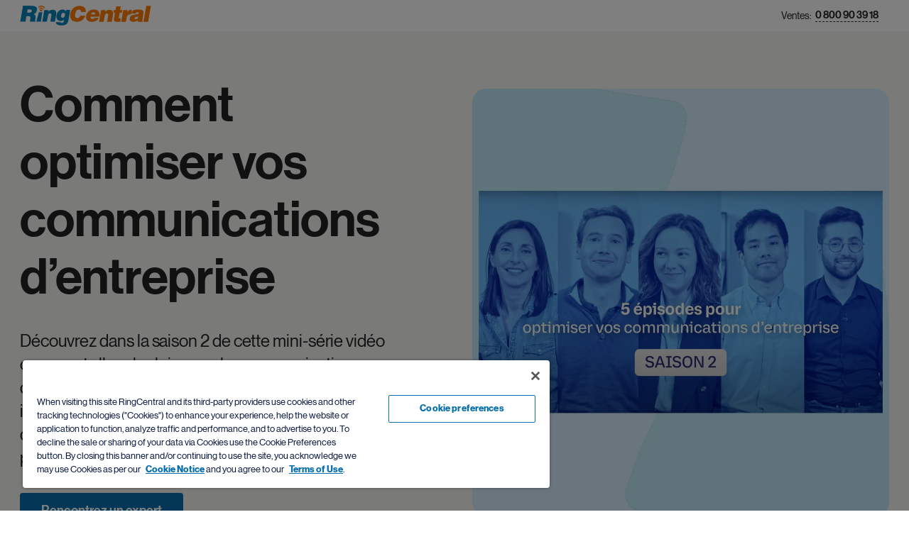

--- FILE ---
content_type: text/html;charset=utf-8
request_url: https://www.ringcentral.com/fr/fr/optimiser-communications.html
body_size: 38964
content:

<!DOCTYPE HTML>
<html lang="fr-FR">
    <head>
	<meta charset="UTF-8"/>
	<title>Comment optimiser vos communications d’entreprise | RingCentral FR</title>
	
	<meta name="description" content="Découvrez dans la saison 2 de cette mini-série vidéo comment aller plus loin avec les communications d’entreprise pour proposer des expériences connectées et intelligentes."/>
	<meta name="template" content="base-page"/>
	<meta name="robots" content="noindex, nofollow"/>
	<meta name="viewport" content="width=device-width, initial-scale=1"/>
	<meta http-equiv="X-UA-Compatible" content="IE=Edge"/>
	

	

<meta name="referrer" content="no-referrer-when-downgrade"/>


    

    
	    
		    <link rel="preconnect" href="https://cdn.cookielaw.org"/>
		    <link rel="preload" href="https://cdn.cookielaw.org/scripttemplates/otSDKStub.js" as="script"/>
	    
        <script src="https://cdn.cookielaw.org/scripttemplates/otSDKStub.js" type="text/javascript" charset="UTF-8" data-domain-script="6ac561ff-e2a0-4962-abc5-fc5fab405159"></script>
        <script type="text/javascript">
			window.isOneTrust = true;

			function OptanonWrapper() {
			}
        </script>
    



    
	
			<link rel="canonical" href="https://www.ringcentral.com/fr/fr/optimiser-communications.html" source="direct-path-driven-canonical-url"/>
	


    
	
			<meta content="Comment optimiser vos communications d’entreprise | RingCentral FR" property="og:title" />
	


    
	
			<meta content="Découvrez dans la saison 2 de cette mini-série vidéo comment aller plus loin avec les communications d’entreprise pour proposer des expériences connectées et intelligentes." property="og:description" />
	


    
	
			<meta content="https://www.ringcentral.com/content/dam/rc-www/en_us/images/content/dc/og/five-experts-pour-season2-og.png" property="og:image" />
	


    
	
			<meta content="RingCentral" property="og:site_name" />
	


    
	
			<meta content="https://www.ringcentral.com/fr/fr/optimiser-communications.html" source="direct-path-driven-canonical-url" property="og:url" />
	


    
	
			<meta content="fr_FR" property="og:locale" />
	


    
	
			<meta content="website" property="og:type" />
	


    
	
			<meta name="twitter:title" content="Comment optimiser vos communications d’entreprise | RingCentral FR" />
	


    
	
			<meta name="twitter:description" content="Découvrez dans la saison 2 de cette mini-série vidéo comment aller plus loin avec les communications d’entreprise pour proposer des expériences connectées et intelligentes." />
	


    
	
			<meta name="google-site-verification" content="2TcZu9-5KQXcutGR9SIOu4bsZPlKFEVX0LFpjEyC1vA" />
	


    
	
			<link rel="alternate" hreflang="fr-FR" href="https://www.ringcentral.com/fr/fr/optimiser-communications.html" source="direct-path-driven-canonical-url"/>
	


    
	
			<meta name="viewport" content="width=device-width, initial-scale=1" />
	





	
		
			







<link rel="shortcut icon" href="/content/dam/rc-www/en_us/images/favicon/ringcentral_2.0_icon_favicon.ico"/>







		
	


<style>
	body {
		font-family: 'neue_haas_grotesk_display_pro', Helvetica, Arial, sans-serif;
	}

	:root {
		--content-width: 1288px;
	}
</style>

	<link rel="preload" as="font" href="/etc.clientlibs/commons/clientlibs/font-neue-haas-grotesk-display-pro/resources/fonts/web/neuehaasdisplayroman.woff2" crossorigin/>

	<link rel="preload" as="font" href="/etc.clientlibs/commons/clientlibs/font-neue-haas-grotesk-display-pro/resources/fonts/web/neuehaasdisplaymediu.woff2" crossorigin/>

	<link rel="preload" as="font" href="/etc.clientlibs/commons/clientlibs/font-neue-haas-grotesk-display-pro/resources/fonts/web/neuehaasdisplaybold.woff2" crossorigin/>


	
	<link rel="stylesheet" href="/etc.clientlibs/rc-www/clientlibs/essential-css.min.9ce4f8745cdea8702b546804946ad859.css" type="text/css"/>




<script>
	window.FireThirdPartyTags = true;
</script>








<script>
	window.LOCAL_STORAGE_ENABLED = (function() {
		const test = '__storage_test__';
		try {
			localStorage.setItem(test, test);
			localStorage.removeItem(test);
			return true;
		} catch (e) {
			return false;
		}
	})();
	const RCInherited = {
		dataLayerEnabled: true,
		launchLoadStrategy: "",
		launchPlacement: "head",
		smartBannerEnabled: true,
		omnitureChannel: "Other",
		productName: "RingEX",
		businessIdentityId: 1,
		snapIn: {
			sourceURL: ""
		},
		chiliPiper: {
			status: "disabled",
			subdomain: "",
			thankYouModalHash: "",
			router: ""
		},
		video: {
			tracking: true
		},
		invocaDelay: "",
		invocaCampaignNotes: "",
		fraudEmailDomains: "",
		engageChat: false,
		defaultPhoneNumber: "0 800 90 39 18",
		ringchat: {
			enabled: false,
			scriptUrl: "",
			apiHost: ""
		},
		dataLayerVarName: "aadl",
		leadsource: "FR RC Website",
		segmentId: "",
		breakpoints: {
			tablet: 1229,
			mobile: 767,
		},
		zoominfo: {
			enabled: false,
		},
		geo: {
			onPageLoad: false,
		},
		rcTrackingEnabled: true,
		clicktailEnabled: false,
	};
	const RCPage = {
		countryName: "France",
		isProd: true,
		disableMarketingTrack: false,
		name: "optimiser-communications",
		customName: "",
		glipAppHost: "app.glip.com",
		glipApiHost: "entry.glip.com",
		glipHost: "www.glip.com",
		redirects: [],
		currentPagePath: "/content/rc-www/fr/fr/optimiser-communications",
		currentPathname: location.pathname,
		browserLanguage: navigator.language,
		websiteLanguage: document.documentElement.getAttribute('lang'),
		rcvSecureOrigin: "https://secure.ringcentral.eu",
		rcvSignupOrigin: "https://signup.ringcentral.eu",
		rcvEventsOrigin: "https://events.ringcentral.com",
		rcAdminPortalLink: "https://service.ringcentral.com/",
		drift: {
			enabled: false,
			interactionId: {
				online: "",
				offline: ""
			},
			options: {
				timeOffset: "",
				workingHoursBegin: "",
				workingHoursEnd: "",
				delayOpenSideBar: "",
				engageIntegration: false,
				disableAutoOpen: false,
			},
			userAttributeArr: null,
			numberOfEmployees: null,
			phoneNumber: window.receivedPhone || RCInherited.defaultPhoneNumber,
			welcomeMessageCopy: "",
			isMobileDisable: false
		},
		form: {
			leadsources: {
				normal: 'FR RC Website',
				download: 'FR RC Asset Download'
			},
			product: RCInherited.productName || window.LOCAL_STORAGE_ENABLED &&
				localStorage.getItem('referrerProductName') || 'General'
		},
		localizedLinks: [{"root":"/content/rc-www/at/de","uri":"/at/de/"},{"root":"/content/rc-www/au/en","uri":"/au/en/"},{"root":"/content/rc-www/bg/bg","uri":"/bg/bg/"},{"root":"/content/rc-www/bg/en","uri":"/bg/en/"},{"root":"/content/rc-www/ca/en","uri":"/ca/en/"},{"root":"/content/rc-www/ca/fr","uri":"/ca/fr/"},{"root":"/content/rc-www/ch/en","uri":"/ch/en/"},{"root":"/content/rc-www/cn/zh","uri":"/cn/zh/"},{"root":"/content/rc-www/de/de","uri":"/de/de/"},{"root":"/content/rc-www/es/es","uri":"/es/es/"},{"root":"/content/rc-www/gb/en","uri":"/gb/en/"},{"root":"/content/rc-www/ie/en","uri":"/ie/en/"},{"root":"/content/rc-www/in/en","uri":"/in/en/"},{"root":"/content/rc-www/it/it","uri":"/it/it/"},{"root":"/content/rc-www/mx/es","uri":"/mx/es/"},{"root":"/content/rc-www/nl/en","uri":"/nl/en/"},{"root":"/content/rc-www/pt/pt","uri":"/pt/pt/"},{"root":"/content/rc-www/sg/en","uri":"/sg/en/"},{"root":"/content/rc-www/tw/en","uri":"/tw/en/"},{"root":"/content/rc-www/us/en","uri":"/"}],
		leadSystemSource: "disabled" === "enabled" &&
		"" && "" ?
			"Chili Piper Integration" : "",
		href: location.href
	};

	window.InvocaTagId = "1834/1150698260";
</script>


	
	<script src="/etc.clientlibs/rc-www/clientlibs/essential-sync-js.min.cf87c54fc2383731fd9e85c9204d56a0.js"></script>



	
	<script src="/etc.clientlibs/rc-www/clientlibs/essential-async-js.min.58a7d71e6ab1cf6227b627e56a9a682f.js" async="true"></script>
<script src="/etc.clientlibs/rc-www/clientlibs/utility/personalization.min.56e31fb6ef950787f94acb03de690b61.js" async="true" type="text/plain" class="optanon-category-C0002"></script>





<script>
	!(async () => {
		await window.globalEventBus.waitForEvents([
			'tools-loaded',
			'onetrust-helper-loaded',
		]);
		
		const DYNAMIC_LES_COLLECTION = []
		const BMID_COOKIE_NAME = 'gw_bmid_lead';
		const BMID_PARAM_KEY = 'BMID';

		if (!DYNAMIC_LES_COLLECTION || !Array.isArray(DYNAMIC_LES_COLLECTION) || !DYNAMIC_LES_COLLECTION.length) return;

		let bmidLeadValue = GetParamsManager.getParam(BMID_PARAM_KEY);
		if (bmidLeadValue) {
			setDynamicLes();
		} else {
			await window.OneTrustHelper.addCheck({
				groupsAllowedCallback: () => {
					bmidLeadValue = CookiesManager.getCookie(BMID_COOKIE_NAME);
					setDynamicLes();
				},
				cookies: BMID_COOKIE_NAME,
			});
		}

		function setDynamicLes() {
			const lesItem = DYNAMIC_LES_COLLECTION.find(item => item.key === bmidLeadValue);
			if (lesItem) RCPage.dynamicLes = lesItem.value;
		}
	})()
</script>





	

    

    
    








<script>
	window.lottieClientLibPath = "/etc.clientlibs/commons/clientlibs/vendor/lottie/bundles/js-modern.min.be76da4994904bdc374d73bfa21d1de5.js";
</script>






	
	
	
	
	
	
	
	<script src="/etc.clientlibs/commons/clientlibs/utility/data-layer/bundles/js-modern.min.c82268c7cb5a3e91f5f484c80ae662c1.js" async="true"></script>


	<script>
		(async () => {
			let IS_SIMPLIFIED_VERSION = false;
			try {
				IS_SIMPLIFIED_VERSION = sessionStorage.getItem('switchOffThirdPartyTags') === 'true';
			} catch (e) {
				console.warn(e);
			}
			if (IS_SIMPLIFIED_VERSION) return;
			if(RCInherited.launchLoadStrategy === 'windowLoad'){
				await new Promise(resolve => window.addEventListener('load', resolve));
			}
			if(RCInherited.dataLayerEnabled) {
				await new Promise(resolve => window.globalEventBus.on('data-layer-loaded', resolve));
			}
			await new Promise(resolve => {
				window.OneTrustHelper.addCheck({
					groupsAllowedCallback: resolve,
					groups: ['C0002', 'C0004'],
				});
			});
			const script = document.createElement('script');
			script.async = true;
			script.src = "/etc/clientlibs/launch/3551190ddf9afa6095a00e585d50875b/4baf621ced03/e3c756f147d3/launch-9b3dbd116c0d.min.js";
			const target = RCInherited.launchPlacement === 'body' ? document.body : document.head;
			target.append(script);
		})();
	</script>


	
	
	

	
	
	
	<script src="/content/dam/rc-www/en_us/clientlibs/inherited.clientlib.min.f93267b94be58a7eb24c27291d19d65e.js"></script>


	
	
	
	
	
	<script src="/etc.clientlibs/rc-www/clientlibs/utility/dynamic-number.min.98ba259e830e82e614a74bcab74a82cd.js" type="text/plain" class="optanon-category-C0002"></script>






	
	<script src="/etc.clientlibs/rc-www/clientlibs/base.min.eece8053be9ae2ce191f963bd15696f4.js" async="true"></script>



	
    
    

    

    
    
    

	
</head>
    <body class="base page basicpage IID-base-a99d2d34 CID-base-1e9ab82c" id="base-0f794a4a2b">
        
        
        
            




            



            <style>
	.skip-link {
		display: block;
		position: fixed;
		top: -100px;
		left: 50%;
		z-index: 9999;
		transform: translateX(-50%);
		font-weight: 500;
		color: #066FAC;
		border: 1px dashed #066FAC;
		border-radius: 30px;
		padding: 4px;
		transition: all 1s;
	}
	
	.skip-link__text {
		display: inline-block;
		background-color: white;
		border: 1px solid #066FAC;
		border-radius: 30px;
		padding: 13px 30px 15px;
	}
	
	.skip-link:focus {
		top: 30px;
	}
	
	@media (max-width: 767px) {
		.skip-link {
			display: none;
		}
	}
</style>

<a class="skip-link" href="#maincontent">
	<span class="skip-link__text">Skip to main content</span>
</a>


<div class="l-site  dynamic-numbers--native">
	<header role="banner">
		

		
			<nav role="navigation" aria-label="Top Navigation">
	
		
			



	
	
	
	
		
			<div class="anchor-element IID-anchor-element-9b59f97d CID-anchor-element-c02c863f">



<div class="anchor-element__wrap" data-no-focus-visible="true" tabindex="-1" data-id="back-to-top">
	<div class="anchor-element__content">
	
		
			




		
	
</div>
</div>


	
	
	
	
	

	
	
	<script src="/etc.clientlibs/rc-www/components/content/anchor-element/clientlibs/common.min.f5e99c35e66643b861fb98b086804ecc.js" async="true"></script>



</div>

		
	


	
	
	
	
		
			<div class="sticky sticky--top IID-sticky-fe4562f4 CID-sticky-fc500344">

<style>.IID-sticky-fe4562f4{background-color:#fff}</style>



<div class="sticky__wrapper">
	
		
			



	
	
	
	
		
			<div class="background background--alignment--center CID-background-79490109 IID-background-ed657336">

<style>
	.IID-background-ed657336{max-width:100%;box-shadow:0 0 6px 0 rgba(0,0,0,.12);padding:8px 0}.IID-background-ed657336:before{display:table-cell;content:'';width:9999px;max-width:100%}
	
</style>


	
	
	
	
	

	
	
	











<div class="background__wrapper">
	<div class="background__content">
	
		
			



	
	
	
	
		
			<div class="grid IID-grid-d8d29ec4 CID-grid-1659f761">


	
	
	
	
	

	
	
	




	
	




<style>
	@media (max-width: 767px){.IID-grid-d8d29ec4{background-color:#fff}.IID-grid-d8d29ec4{margin:0 -19px}}
	
</style>



<div class="grid__parsys l-flex--align-items-center      l-flex--justify-content-space-between     ">
	
		
	
		
			<div class="grid-item IID-grid-item-1eef0c94 CID-grid-item-1e7a19ff">


	
	
	
	
	

	
	
	



<style>@media (max-width: 767px){.IID-grid-item-1eef0c94{background-color:#fff}.IID-grid-item-1eef0c94{margin:0 auto 0 20px}}</style>


	
	




<div class="grid-item__parsys" data-delegate-hover="true">
	
		
			



	
	
	
	
		
			<div class="logo itl CID-logo-2be2c7cc IID-logo-17d2c313">

<style>.IID-logo-17d2c313{color:#002fa7}@media (max-width: 767px){.IID-logo-17d2c313{margin:0 0 5px}}</style>


	
	
	
	
	<link rel="stylesheet" href="/etc.clientlibs/rc-www/components/structure/logo/clientlibs/common.min.83c5c2c6bb59667c7b5bbd043d7343ff.css" type="text/css"/>


	
	
	<script src="/etc.clientlibs/rc-www/components/structure/logo/clientlibs/common.min.759a7f79ae1a81e9de434b48f68f1992.js" async="true"></script>






<div class="logo__wrapper" data-dl-custom-type="headerButtons">
	<a class="logo__link" title="RingCentral Logo" aria-label="RingCentral Logo" data-dl-name="Logo" data-automation-id="Logo">
        <span class="logo__img-block" aria-hidden="true">
            
	
		
		
			<svg xmlns="http://www.w3.org/2000/svg" aria-labelledby="svg-78604338-263886854-title" class="logo__img" fill="none" height="146" id="svg-78604338-263886854" role="img" viewBox="0 0 961 146" width="961">
    <title id="svg-78604338-263886854-title">RingCentral Logo</title>
    
    <path clip-rule="evenodd" d="M174.671 17.6394C174.671 17.6396 174.672 17.6396 174.673 17.6396C175.436 19.1741 177.059 19.9746 178.653 19.8197C179.132 19.768 179.597 19.6279 180.04 19.4139C182.021 18.4069 182.821 16.0054 181.822 14.0208C181.549 13.3826 176.126 3.40055 160.614 0.637594C156.804 -0.0448463 153.373 -0.100179 150.374 0.217063C140.613 1.23519 135.501 6.18196 135.11 6.56191C133.542 8.11492 133.542 10.6639 135.11 12.2169C136.666 13.7884 139.208 13.8032 140.765 12.2317C140.765 12.2317 140.813 12.1616 141.222 11.8776C142.391 10.9517 145.726 8.74572 151.204 8.17395C153.469 7.94155 156.11 7.96737 159.183 8.51701C165.432 9.66425 169.287 12.0841 171.663 14.1462C172.832 15.1975 173.632 16.1345 174.119 16.7911C174.355 17.1121 174.518 17.374 174.595 17.5215C174.634 17.5806 174.651 17.6101 174.66 17.6248C174.667 17.6363 174.668 17.6388 174.671 17.6394ZM926.183 1.0289L905.828 118.379H939.743L960.106 1.0289H926.183ZM447.474 45.7813C447.43 46.1096 447.389 46.4674 447.389 46.8695H481.924C482.009 46.0469 482.075 45.287 482.075 44.5603V42.2437C482.075 29.3105 478.088 19.2805 470.142 12.1942C462.178 5.10048 450.122 1.56285 433.991 1.56285C426.285 1.56285 418.811 2.92404 411.559 5.63167C404.318 8.36512 397.774 12.2421 391.916 17.2811C386.054 22.3127 381.071 28.4215 376.961 35.6148C372.841 42.8302 370.033 50.8904 368.48 59.8174C368.071 62.1894 367.761 64.4728 367.558 66.6787C367.344 68.881 367.248 71.0205 367.248 73.0641C367.248 80.1726 368.348 86.5027 370.561 92.1097C372.76 97.7021 376.013 102.461 380.266 106.364C384.538 110.27 389.75 113.243 395.915 115.298C402.082 117.356 409.172 118.382 417.185 118.382C424.485 118.382 431.39 117.331 437.923 115.224C444.442 113.129 450.355 110.086 455.641 106.142C460.934 102.191 465.516 97.3774 469.364 91.7335C473.207 86.0784 476.162 79.6524 478.22 72.4555H443.239C441.597 77.8154 439.004 82.2826 435.463 85.8682C431.903 89.4611 427.207 91.2539 421.349 91.2539C417.86 91.2539 414.982 90.7781 412.721 89.7894C410.46 88.823 408.634 87.4802 407.25 85.7907C405.863 84.0901 404.882 82.1055 404.318 79.8553C403.757 77.6051 403.48 75.1373 403.48 72.4555C403.48 70.7069 403.565 68.881 403.783 66.9812C403.986 65.0962 404.296 63.1079 404.698 61.0421C406.546 50.2743 409.748 42.1773 414.263 36.7731C418.771 31.3763 424.271 28.6945 430.76 28.6945C436.101 28.6945 440.233 30.0741 443.161 32.8481C446.09 35.6148 447.562 39.5692 447.562 44.7152C447.562 45.1284 447.533 45.4862 447.474 45.7813ZM551.122 63.6157C551.225 63.0698 551.284 62.2656 551.284 61.1737C551.284 57.6877 550.082 54.7514 547.71 52.3721C545.312 49.9854 542.324 48.7939 538.735 48.7939C533.637 48.7939 529.513 50.1108 526.355 52.7778C523.197 55.4486 521.191 59.0489 520.32 63.6157H551.122ZM517.383 80.9054C517.28 81.4329 517.199 81.9826 517.147 82.5211C517.081 83.0597 517.066 83.6057 517.066 84.159C517.066 88.3016 518.42 91.5736 521.131 94.0156C523.857 96.4687 527.222 97.675 531.228 97.675C533.954 97.675 536.577 97.0516 539.059 95.8195C541.56 94.5616 543.619 92.7098 545.245 90.1903H577.693C575.299 95.5133 572.178 99.9584 568.323 103.555C564.453 107.13 560.204 110.04 555.523 112.287C550.845 114.493 545.932 116.082 540.775 117.005C535.595 117.919 530.542 118.384 525.536 118.384C519.449 118.384 513.85 117.621 508.751 116.094C503.639 114.577 499.238 112.298 495.553 109.251C491.849 106.222 488.975 102.5 486.913 98.0845C484.848 93.6763 483.804 88.6188 483.804 82.8494C483.804 81.4329 483.903 79.9832 484.058 78.5187C484.202 77.0579 484.405 75.5824 484.623 74.0441C485.818 67.098 488.157 60.7605 491.639 55.0612C495.11 49.3619 499.371 44.5221 504.421 40.5566C509.478 36.5837 515.126 33.5219 521.371 31.3381C527.631 29.1654 534.171 28.0846 541.011 28.0846C547.861 28.0846 553.918 29.0658 559.193 31.0172C564.453 32.9649 568.902 35.691 572.488 39.1696C576.059 42.6445 578.788 46.8904 580.625 51.8888C582.477 56.8725 583.399 62.3689 583.399 68.3485C583.399 72.0448 582.96 76.2206 582.097 80.9054H517.383ZM625.346 32.9698H594.392L579.714 118.382H613.622L621.115 74.8606C621.989 69.3199 623.616 64.9892 625.999 61.8979C628.393 58.8066 632.218 57.261 637.43 57.261C641.116 57.261 643.635 58.2349 644.993 60.1936C646.354 62.1451 647.036 64.5871 647.036 67.5271C647.036 69.3863 646.874 71.2713 646.553 73.2338L638.714 118.382H672.637L681.416 67.1951C682.069 63.4989 682.409 59.9797 682.409 56.6118C682.409 48.1347 680.177 41.6534 675.721 37.212C671.257 32.7632 664.256 30.5241 654.687 30.5241C648.172 30.5241 642.473 31.8632 637.582 34.5155C632.694 37.201 627.858 41.1222 623.066 46.342L625.346 32.9698ZM735.326 117.738C731.508 117.938 728.003 118.118 724.79 118.229C721.6 118.343 718.634 118.38 715.911 118.38C710.802 118.38 706.516 118.133 703.045 117.654C699.562 117.174 696.788 116.289 694.723 115.045C692.657 113.806 691.192 112.128 690.314 110.069C689.447 108.029 689.02 105.406 689.02 102.26C689.02 100.308 689.16 98.1025 689.429 95.6494C689.702 93.2074 690.093 90.5035 690.643 87.5745L696.847 51.9032H684.774L688.046 32.3264H700.588L705.324 5.75179H738.727L734.009 32.3264H750.303L747.034 51.9032H730.737L725.37 82.9929C725.148 83.9816 724.993 84.8558 724.875 85.66C724.761 86.4937 724.706 87.2204 724.706 87.877C724.706 89.9538 725.37 91.4257 726.664 92.311C727.985 93.1742 730.42 93.6021 734.009 93.6021H739.384L735.326 117.738ZM788.103 32.9698H757.286L742.626 118.382H776.531L781.585 88.8783C783.211 79.6672 786.066 73.1748 790.143 69.4822C794.223 65.797 799.726 63.9415 806.68 63.9415C807.879 63.9415 809.048 64.0596 810.199 64.2625C810.424 64.3073 810.649 64.3518 810.873 64.3962L811.294 64.4793C812.052 64.6289 812.801 64.7769 813.526 64.9265L819.572 31.0184C818.856 30.928 818.146 30.8147 817.486 30.7093L817.486 30.7091L817.367 30.6901C816.658 30.5831 815.924 30.5241 815.164 30.5241C802.22 30.5241 792.334 37.1014 785.506 50.2485H785.163L788.103 32.9698ZM849.266 99.1371C852.184 99.1371 854.777 98.617 857.005 97.5288C859.23 96.4442 861.104 94.9466 862.616 93.0284C864.155 91.1323 865.328 88.9079 866.206 86.3441C867.083 83.7988 867.674 81.0654 868.006 78.1253C864.97 79.4238 861.886 80.3718 858.798 80.9879C855.711 81.5781 852.815 82.231 850.159 82.9393C847.499 83.6439 845.194 84.6436 843.312 85.9531C841.398 87.2516 840.232 89.2473 839.801 91.9881V92.9546C839.801 94.8211 840.579 96.3078 842.165 97.4402C843.737 98.5912 846.112 99.1371 849.266 99.1371ZM864.94 118.566L864.741 106.821C859.215 111.365 853.745 114.446 848.352 116.017C842.988 117.581 837.093 118.378 830.671 118.378C827.093 118.378 823.658 117.976 820.408 117.175C817.151 116.36 814.322 115.084 811.935 113.328C809.534 111.594 807.63 109.466 806.217 106.883C804.819 104.349 804.104 101.265 804.104 97.6723C804.104 96.1562 804.255 94.4778 804.602 92.637C805.682 86.211 808.051 81.1942 811.684 77.5459C815.325 73.9123 819.571 71.1715 824.407 69.3271C829.217 67.4716 834.352 66.2026 839.723 65.4833C842.032 65.1822 844.272 64.8913 846.442 64.6095C849.325 64.2353 852.084 63.877 854.719 63.5319C859.333 62.9232 863.258 62.1338 866.449 61.0862C869.644 60.0459 871.488 58.183 871.909 55.4643C871.909 55.2504 871.949 55.0585 871.997 54.8962C872.045 54.7302 872.071 54.5495 872.071 54.3318C872.082 53.0186 871.687 51.9857 870.931 51.2332C870.171 50.4807 869.271 49.9015 868.234 49.5068C867.213 49.1305 866.11 48.8723 864.907 48.6953C863.716 48.5329 862.723 48.4518 861.971 48.4518C860.761 48.4518 859.499 48.5329 858.145 48.6953C856.788 48.8723 855.497 49.2523 854.305 49.8536C853.11 50.4512 852.007 51.2885 850.971 52.3731C849.941 53.4686 849.196 54.9294 848.765 56.7812H816.166C816.93 52.196 818.45 48.1604 820.737 44.6264C823.016 41.0962 826.259 38.0971 830.427 35.6625C834.622 33.2168 839.742 31.3391 845.828 30.0407C851.915 28.7164 859.215 28.0893 867.674 28.0893C875.395 28.0893 881.732 28.602 886.653 29.6423C891.607 30.6604 895.499 32.1618 898.314 34.1242C901.143 36.0646 903.105 38.4107 904.186 41.122C905.267 43.837 905.828 46.8877 905.828 50.263C905.828 52.314 905.684 54.4388 905.415 56.6005C905.138 58.7806 904.776 61.0566 904.352 63.4544L897.495 103.39C897.196 105.234 897.019 106.758 897.019 107.942C897.019 109.156 897.225 110.207 897.668 111.126C898.1 112.048 898.93 113.118 900.11 114.316L899.988 118.566H864.94ZM164.706 26.7555C164.697 26.7619 164.695 26.7594 164.678 26.727C164.655 26.684 164.603 26.5883 164.467 26.3903L164.46 26.3818C164.197 26.0531 163.786 25.537 163.139 24.9775C161.858 23.8561 159.719 22.5059 156.185 21.8456C154.444 21.5321 152.957 21.5173 151.718 21.6501C148.671 21.9711 146.863 23.1847 146.247 23.6569C146.074 23.7897 146.085 23.8081 146.085 23.8081C144.786 25.1029 142.669 25.114 141.356 23.8081C140.05 22.4986 140.05 20.3885 141.356 19.0753C141.68 18.747 144.919 15.652 151.017 15.0102C152.883 14.822 155.008 14.8663 157.358 15.2795V15.2758C166.979 16.9911 170.461 23.2253 170.682 23.7565C171.509 25.387 170.848 27.4085 169.192 28.2311C168.827 28.4229 168.432 28.5409 168.034 28.5778C166.698 28.718 165.341 28.0245 164.706 26.7555ZM153.155 42.3399C157.943 42.3546 161.831 39.0568 161.857 34.9437C161.886 30.8565 158.013 27.4848 153.225 27.459C148.422 27.4479 144.523 30.7532 144.516 34.8736C144.493 38.9609 148.359 42.3178 153.155 42.3399Z" fill="#FF7A00" fill-rule="evenodd"/>
    
    <path clip-rule="evenodd" d="M65.8562 51.2376H50.7097L54.6088 27.9314H72.5367C76.5539 27.9314 79.8296 28.7208 82.3159 30.2886C84.8243 31.8748 86.0601 34.3389 86.0601 37.7032C86.0601 38.8025 86.0158 39.6103 85.9015 40.1489C85.2559 44.2915 83.2381 47.1651 79.8628 48.7956C76.4986 50.415 71.8321 51.2376 65.8562 51.2376ZM39.1268 117.899L46.143 76.9897H57.8736C64.7128 76.9897 69.4124 77.8308 71.9688 79.5055C74.5215 81.2135 75.8089 84.1092 75.8089 88.2408C75.8089 90.7455 75.4769 93.7667 74.8203 97.367C74.171 100.949 73.6988 104.188 73.4332 107.047C73.1713 109.953 73.0238 112.3 73.0238 114.162C73.0238 115.564 73.1308 116.815 73.3595 117.899H112.314L112.793 114.321C110.846 114.321 109.868 113.011 109.868 110.415C109.868 108.884 110.078 106.766 110.525 104.048C110.953 101.336 111.55 97.9056 112.314 93.7667C113.077 89.3179 113.457 85.4188 113.457 82.0398C113.457 78.7862 113.077 76.1265 112.314 74.0644C111.55 71.9913 110.495 70.2538 109.141 68.841C107.777 67.4282 106.15 66.2625 104.239 65.3403C102.347 64.4144 100.196 63.518 97.8093 62.6363C104.973 60.803 110.599 57.2395 114.667 51.9755C118.751 46.6968 121.381 40.6913 122.576 33.9554C123.119 30.9158 123.403 28.2377 123.403 25.969C123.403 21.6198 122.558 17.8793 120.854 14.7217C119.179 11.5603 116.464 8.93752 112.716 6.82381C108.964 4.7064 104.128 3.13494 98.2077 2.0873C92.2907 1.06549 85.0237 0.552734 76.4581 0.552734H21.0366L0.659302 117.899H39.1268ZM137.751 48.5791L118.657 117.9H152.406L162.315 48.5791H137.751ZM177.394 32.4887H208.366L206.079 45.8609C210.859 40.6411 215.699 36.7235 220.583 34.0344C225.482 31.3858 231.189 30.043 237.707 30.043C247.257 30.043 254.274 32.2821 258.73 36.7309C263.19 41.1723 265.41 47.6536 265.41 56.1307C265.41 59.4986 265.082 63.0178 264.44 66.714L255.639 117.901H221.723L229.555 72.7527C229.879 70.7902 230.053 68.9052 230.053 67.046C230.053 64.106 229.355 61.664 228.002 59.7126C226.648 57.7538 224.117 56.7799 220.425 56.7799C215.216 56.7799 211.387 58.3255 209.015 61.4168C206.617 64.5118 204.983 68.8388 204.127 74.3795L196.624 117.901H162.727L177.394 32.4887ZM310.705 54.044C312.553 53.0554 314.726 52.5721 317.22 52.5721H317.559C321.897 52.5721 324.933 53.8559 326.667 56.427C328.404 58.9834 329.29 62.0562 329.29 65.6676C329.29 67.5231 329.113 69.327 328.803 71.0792C328.371 73.37 327.703 75.5833 326.84 77.7118C325.977 79.8402 324.856 81.7253 323.505 83.3668C322.144 84.9899 320.51 86.3179 318.614 87.2659C316.699 88.2619 314.567 88.7673 312.17 88.7673H311.365C307.544 88.664 304.814 87.3877 303.117 84.9087C301.45 82.452 300.609 79.5378 300.598 76.1403C300.598 75.5021 300.616 74.8418 300.686 74.1815C300.73 73.5434 300.808 72.8203 300.926 72.0457C301.346 69.327 301.985 66.7743 302.804 64.3581C303.608 61.9566 304.666 59.8835 305.972 58.1497C307.289 56.4012 308.861 55.0326 310.705 54.044ZM297.012 121.189V120.706H262.949V121.831C262.949 124.892 263.691 127.829 265.14 130.64C266.612 133.48 268.91 135.974 272.075 138.158C275.226 140.323 279.361 142.049 284.463 143.363C289.575 144.665 295.813 145.31 303.202 145.31C313.748 145.31 322.222 144.137 328.64 141.821C335.044 139.482 340.102 136.247 343.791 132.111C347.483 127.98 350.176 123.14 351.873 117.607C353.544 112.059 354.927 106.079 356.027 99.6864L367.923 30.8927H338.091L336.306 42.0589C333.908 37.9495 330.669 34.6443 326.589 32.1691C322.532 29.6901 317.887 28.4581 312.66 28.4581C305.589 28.4581 299.436 29.7307 294.164 32.276C288.893 34.8398 284.381 38.1413 280.637 42.2286C276.878 46.3048 273.883 50.9454 271.673 56.1614C269.445 61.3849 267.888 66.5936 267.025 71.8133C266.793 73.3331 266.612 74.7939 266.461 76.2067C266.299 77.6196 266.21 79.0435 266.21 80.4416C266.21 84.9088 266.867 89.0809 268.165 92.9948C269.467 96.9123 271.422 100.277 274.041 103.113C276.646 105.928 279.877 108.163 283.725 109.779C287.58 111.398 292.076 112.232 297.174 112.232C303.375 112.232 308.566 111.303 312.749 109.454C316.932 107.617 320.425 105.426 323.262 102.933L321.952 109.941C320.868 116.046 319.064 120.333 316.574 122.83C314.066 125.324 310.38 126.563 305.496 126.563C302.01 126.563 299.675 125.87 298.48 124.461C297.499 123.468 297.012 122.391 297.012 121.189Z" fill="#0684BC" fill-rule="evenodd"/>
    
</svg>

		
		
	

        </span>
	</a>
</div>
</div>

		
	



		
	
</div>


</div>

		
	

	
		
			<div class="grid-item IID-grid-item-b78bb0e2 CID-grid-item-1e7a19ff">


	
	
	
	
	

	
	
	






	
	




<div class="grid-item__parsys" data-delegate-hover="true">
	
		
			



	
	
	
	
		
			<div class="grid IID-grid-f9259f3c CID-grid-1659f761">


	
	
	
	
	

	
	
	




	
	








<div class="grid__parsys l-flex--align-items-center      l-flex--justify-content-center     ">
	
		
	
		
			<div class="grid-item CID-grid-item-1e7a19ff IID-grid-item-7cd86805">


	
	
	
	
	

	
	
	



<style>.IID-grid-item-7cd86805{margin:0 15px 0 0}@media (max-width: 767px){.IID-grid-item-7cd86805{margin:0 20px 0 10px}.IID-grid-item-7cd86805{padding:0 0 0 11px}}</style>


	
	




<div class="grid-item__parsys" data-delegate-hover="true">
	
		
			



	
	
	
	
		
			<div class="phone-number CID-phone-number-a7e901a9 IID-phone-number-d529c8d3">


	
	
	
	
	<link rel="stylesheet" href="/etc.clientlibs/rc-www/components/structure/phone-number/clientlibs/common.min.300c8295b86d1773cc80147771095d99.css" type="text/css"/>


	
	
	<script src="/etc.clientlibs/rc-www/components/structure/phone-number/clientlibs/common.min.59dcec24d0d4d194bc7aedb628560972.js" async="true"></script>









<div class="phone-number__wrapper l-flex l-flex--align-items-center" data-dl-custom-type="headerButtons" data-automation-id="Phone number">
	<span class="phone-number__title">Ventes:</span>
	<div class="phone-number__text l-flex l-flex--align-items-center">
		
		
		<a href="tel:0 800 90 39 18" data-dl-name="Call" class="phone-number__dynamic-number ">
			0 800 90 39 18
		</a>
	</div>
</div>
</div>

		
	



		
	
</div>


</div>

		
	

	
</div>


</div>

		
	



		
	
</div>


</div>

		
	

	
</div>


</div>

		
	



		
	
</div>
</div>


</div>

		
	



		
	
</div>




	
	<script src="/etc.clientlibs/commons/clientlibs/utility/sticky/bundles/js-modern.min.10359e9f58f18edad438134e119b399b.js" async="true"></script>
<script src="/etc.clientlibs/rc-www/components/content/sticky/clientlibs/common.min.87ee1c178cbe2039e064bb62cc2dfc3f.js" async="true"></script>


</div>

		
	



		
	
</nav>
		
	</header>

	
	
	<script src="/etc.clientlibs/rc-www/clientlibs/utility/dynamic-css-properties.min.035d438d3e57dad17bd62cde96e92f9c.js"></script>



	
	<div id="maincontent"></div>

	<main role="main">
	
		
			


<div class="aem-Grid aem-Grid--12 aem-Grid--default--12 ">
    
    <div class="responsivegrid IID-responsivegrid-46777e6c CID-responsivegrid-d5df7ee5 aem-GridColumn aem-GridColumn--default--12">


<div class="aem-Grid aem-Grid--12 aem-Grid--default--12 ">
    
    <div class="rawhtml IID-rawhtml-9506b32c aem-GridColumn aem-GridColumn--default--12 CID-rawhtml-3925c5d8">




	
	
	
	
	

	
	
	







<div class="rawhtml__wrapper" data-dl-custom-type=" ">
	<script>
function addBMID(bmid){
    let sparams = new URLSearchParams(window.location.search);
    if(!sparams.get("BMID")){
        let newQuery = window.location.search==""? ('?BMID='+bmid) : (window.location.search+'&BMID='+bmid);
        window.history.replaceState(null, null, window.location.origin+window.location.pathname + newQuery.replace(/^\&+|\&+$/g, '') +window.location.hash);

    }else if(sparams.get("BMID") != bmid){
        let searchParts = window.location.search.substring(1).split("&");
        let newQuery = "?";
        searchParts.forEach(s=>{
            if(s.includes("BMID")) s = "BMID="+bmid;
            newQuery += s+"&";
        });
        window.history.replaceState(null, null, window.location.origin+window.location.pathname + newQuery.replace(/^\&+|\&+$/g, '') +window.location.hash);
    }
}

let dset = [
    {
        bmid:"FTUKBRAND", urlpath:["/simpler"]
    },{
        bmid:"FTAUBRAND", urlpath:["/au/en/simpler"]
    },{
        bmid:"FTFRBRAND", urlpath:["/fr/fr/simpler"]
    }
]

for(let i=0;i<dset.length;i++){
    if(dset[i].urlpath.includes(window.location.pathname) || dset[i].urlpath.includes(window.location.pathname.replace(".html",""))){
        addBMID(dset[i].bmid);
        break;
    }
}
</script>
</div>


</div>
<article class="background background--alignment--center IID-background-f9f477b4 aem-GridColumn aem-GridColumn--default--12 CID-background-79490109">

<style>
	.IID-background-f9f477b4{background-color:#f6f5f2;padding:64px 0}@media (max-width: 1229px){.IID-background-f9f477b4{padding:56px 0}}@media (max-width: 767px){.IID-background-f9f477b4{padding:48px 0}}
	
</style>


	
	
	
	
	

	
	
	









<div class="background__layers ">
	<div class="background__layer background__layer--back background__layer--type--color ">
		<div class="background__color"></div>
		
		
		
		
		
		
		
		
	</div>
</div>

<div class="background__wrapper">
	<div class="background__content">
	
		
			



	
	
	
	
		
			<div class="grid IID-grid-fdc62b06 CID-grid-1659f761">


	
	
	
	
	

	
	
	




	
	




<style>
	.IID-grid-fdc62b06{position:relative}
	.IID-grid-fdc62b06{--halfHorizGap:25px;--halfVertGap:0px}
</style>



<div class="grid__parsys l-flex--align-items-center l-tab-flex--align-items-flex-start     l-flex--justify-content-space-between     ">
	
		
	
		
			<div class="grid-item l-flex__col--6 l-tab-flex__col--6 l-mob-flex__col--12 l-mob-flex__col--order-0 l-flex__col--align-self-center IID-grid-item-93a14c92 CID-grid-item-1e7a19ff">


	
	
	
	
	

	
	
	



<style>@media (max-width: 767px){.IID-grid-item-93a14c92{margin:0 0 35px}.IID-grid-item-93a14c92{padding:0}}</style>


	
	




<div class="grid-item__parsys" data-delegate-hover="true">
	
		
			



	
	
	
	
		
			<div class="custom-text CID-custom-text-e0b1298e IID-custom-text-bb32963">


	
	
	
	
	

	
	
	



<style>
	.IID-custom-text-bb32963{color:#222;text-align:left;margin:0 0 8px}
	.IID-custom-text-bb32963{font-size:70px;font-weight:500;line-height:1.167;letter-spacing:-.24px;--rowGap:20px}@media (max-width: 1229px){.IID-custom-text-bb32963{font-size:40px;line-height:1.25;letter-spacing:.16px}}@media (max-width: 767px){.IID-custom-text-bb32963{font-size:34px}}
</style>



<div class="custom-text__wrapper" data-dl-custom-type=" " data-style="custom" data-content-wrapper="true">
	<h1>Comment optimiser vos communications d’entreprise</h1>

</div>


</div>

		
	


	
	
	
	
		
			<div class="custom-text IID-custom-text-48942913 CID-custom-text-e0b1298e">


	
	
	
	
	

	
	
	



<style>
	.IID-custom-text-48942913{color:#222;margin:25px 0 0}
	.IID-custom-text-48942913{font-size:24px;font-weight:400;line-height:1.4;letter-spacing:-.08px}@media (max-width: 1229px){.IID-custom-text-48942913{font-size:20px;line-height:1.5}}@media (max-width: 767px){.IID-custom-text-48942913{font-size:20px}}
</style>



<div class="custom-text__wrapper" data-dl-custom-type=" " data-style="custom" data-content-wrapper="true">
	<p>Découvrez dans la saison 2 de cette mini-série vidéo comment aller plus loin avec les communications d’entreprise pour proposer des expériences connectées et intelligentes. Obtenez tous les conseils pour faciliter la vie de vos collaborateurs, enchanter vos clients et optimiser la performance de votre entreprise.</p>

</div>


</div>

		
	


	
	
	
	
		
			<div class="grid IID-grid-acbf32ec CID-grid-1659f761">


	
	
	
	
	

	
	
	




	
	




<style>
	.IID-grid-acbf32ec{margin:32px 0 0}@media (max-width: 1229px){.IID-grid-acbf32ec{margin:32px 0 0}}@media (max-width: 767px){.IID-grid-acbf32ec{margin:32px auto 0}}
	.IID-grid-acbf32ec{--halfHorizGap:15px;--halfVertGap:0px}@media (max-width: 1229px){.IID-grid-acbf32ec{--halfHorizGap:15px;--halfVertGap:15px}}
</style>



<div class="grid__parsys l-flex--align-items-center      l-flex--justify-content-flex-start     ">
	
		
	
		
			<div class="grid-item IID-grid-item-2e084d6c CID-grid-item-1e7a19ff">


	
	
	
	
	

	
	
	



<style>@media (max-width: 767px){.IID-grid-item-2e084d6c{text-align:center}.IID-grid-item-2e084d6c{margin:auto 0}}</style>


	
	




<div class="grid-item__parsys" data-delegate-hover="true">
	
		
			



	
	
	
	
		
			<div class="cta cta--custom cta--link-desktop-size--default cta--link-tablet-size--default cta--link-mobile-size--default IID-cta-5c6b21c4 CID-cta-113ca695">




	
	
	
	
	

	
	
	





<style>
	@media (max-width: 767px){.IID-cta-5c6b21c4{margin:0 auto}}
	.IID-cta-5c6b21c4.cta--custom .cta__el{background-color:#066fac}.IID-cta-5c6b21c4.cta--custom .cta__el:hover,.IID-cta-5c6b21c4.cta--custom .cta__el:focus{background-color:#004588}.IID-cta-5c6b21c4.cta--custom .cta__el{font-size:18px;font-weight:500;color:#fff;min-width:154px;min-height:50px;padding-left:30px;padding-right:30px;padding-top:14px;padding-bottom:14px;border-radius:4px}@media (max-width: 767px){.IID-cta-5c6b21c4.cta--custom .cta__el{min-width:139px;padding-left:24px;padding-right:24px}}
</style>







<div class="cta__wrapper" data-dl-custom-type="heroBanner">
	<a class="cta__el cta__el--type--link" href="#view-demo" tabindex="0" title="Rencontrez un expert" target="_self" data-dl-element="button" data-dl-additional-info="Say hello to 110+ countri">
		
		<span class="cta__content">
			<span class="cta__text">Rencontrez un expert</span>
			
		</span>
	</a>
</div>




</div>

		
	



		
	
</div>


</div>

		
	

	
</div>


</div>

		
	



		
	
</div>


</div>

		
	

	
		
			<div class="grid-item l-flex__col--6 l-mob-flex__col--12 IID-grid-item-3c86c6c2 CID-grid-item-1e7a19ff">


	
	
	
	
	

	
	
	



<style>.IID-grid-item-3c86c6c2{padding:0;border-radius:10px}@media (max-width: 1229px){.IID-grid-item-3c86c6c2{padding:5px 0 0}}@media (max-width: 767px){.IID-grid-item-3c86c6c2{padding:0}}</style>


	
	




<div class="grid-item__parsys" data-delegate-hover="true">
	
		
			



	
	
	
	
		
			<div class="image CID-image-b4fec0a0 IID-image-aa278a45">

<style>.IID-image-aa278a45{border-radius:20px;overflow:hidden}@media (max-width: 1229px){.IID-image-aa278a45{border-radius:12px}}@media (max-width: 767px){.IID-image-aa278a45{border-radius:10px}}</style>




	
	










	
	
	<picture class="image__wrap image__wrap--full-width ">
		
		
		
		
		
		
		
		
		
		
		
		
		
	
		
		
			<img src="/content/dam/rc-www/en_us/images/content/resources/whats-new/five-experts-pour-new-season-png-rendition.webp" alt="optimiser communications d&#39;entreprise" width="1136" loading="lazy" class="image__img" height="1168"/>
		
		
	

	</picture>




	
	


</div>

		
	



		
	
</div>


</div>

		
	

	
</div>


</div>

		
	



		
	
</div>
</div>


</article>
<div class="background background--alignment--center IID-background-a02dbfe2 aem-GridColumn aem-GridColumn--default--12 CID-background-79490109">

<style>
	.IID-background-a02dbfe2{margin:64px 0}@media (max-width: 1229px){.IID-background-a02dbfe2{margin:56px 0}}@media (max-width: 767px){.IID-background-a02dbfe2{margin:48px 0 0}}
	
</style>


	
	
	
	
	

	
	
	











<div class="background__wrapper">
	<div class="background__content">
	
		
			



	
	
	
	
		
			<div class="custom-text CID-custom-text-e0b1298e IID-custom-text-53db2d85">


	
	
	
	
	

	
	
	



<style>
	.IID-custom-text-53db2d85{color:#222;text-align:center;margin:0 0 8px}
	.IID-custom-text-53db2d85{font-size:48px;font-weight:500;line-height:1.167;letter-spacing:-.24px;--rowGap:20px}@media (max-width: 1229px){.IID-custom-text-53db2d85{font-size:32px;line-height:1.25;letter-spacing:.16px}}@media (max-width: 767px){.IID-custom-text-53db2d85{letter-spacing:-.16px}}
</style>



<div class="custom-text__wrapper" data-dl-custom-type=" " data-style="h2" data-content-wrapper="true">
	<h2>LA série vidéo pour passer son système de communications au niveau supérieur</h2>

</div>


</div>

		
	


	
	
	
	
		
			<div class="custom-text IID-custom-text-8cd10734 CID-custom-text-e0b1298e">


	
	
	
	
	

	
	
	



<style>
	.IID-custom-text-8cd10734{color:#222;text-align:center;margin:25px 0 0}
	.IID-custom-text-8cd10734{font-size:16px;font-weight:400;line-height:1.4;letter-spacing:-.08px}@media (max-width: 1229px){.IID-custom-text-8cd10734{font-size:16px;line-height:1.5}}@media (max-width: 767px){.IID-custom-text-8cd10734{font-size:16px}}
</style>



<div class="custom-text__wrapper" data-dl-custom-type=" " data-style="custom" data-content-wrapper="true">
	<p>Les communications d’entreprises ont prouvé leur rôle essentiel pour faciliter la collaboration entre les employés, quel que soit leur mode de travail. Aujourd’hui, de nouveaux enjeux sont à relever pour tirer le meilleur profit de ces systèmes, en les intégrant plus efficacement dans l’environnement de travail et en utilisant toute l’intelligence désormais accessible pour gagner en productivité et assurer la qualité des échanges.</p>

</div>


</div>

		
	


	
	
	
	
		
			<div class="custom-text CID-custom-text-e0b1298e IID-custom-text-7b9ec3d6">


	
	
	
	
	

	
	
	



<style>
	.IID-custom-text-7b9ec3d6{color:#222;text-align:center;margin:25px 0 0}
	.IID-custom-text-7b9ec3d6{font-size:16px;font-weight:400;line-height:1.4;letter-spacing:-.08px}@media (max-width: 1229px){.IID-custom-text-7b9ec3d6{font-size:16px;line-height:1.5}}@media (max-width: 767px){.IID-custom-text-7b9ec3d6{font-size:16px}}
</style>



<div class="custom-text__wrapper" data-dl-custom-type=" " data-style="custom" data-content-wrapper="true">
	<p>Travail hybride, IA, centre de contact intégré, fiabilité, intégration avec Microsoft Teams, analyses avancées…<br>
<br>
Nos experts en communications d’entreprise vous conseillent en :<br>
</p>
<p>&nbsp;</p>

</div>


</div>

		
	


	
	
	
	
		
			<div class="grid IID-grid-ac292e3c CID-grid-1659f761">


	
	
	
	
	

	
	
	




	
	




<style>
	.IID-grid-ac292e3c{padding:60px 0 0}@media (max-width: 767px){.IID-grid-ac292e3c{padding:30px 0 0}}
	.IID-grid-ac292e3c{--halfHorizGap:16px;--halfVertGap:0px}@media (max-width: 767px){.IID-grid-ac292e3c{--halfHorizGap:0px;--halfVertGap:14px}}
</style>



<div class="grid__parsys   l-mob-flex--align-items-center    l-flex--justify-content-center  l-mob-flex--justify-content-center   ">
	
		
	
		
			<div class="grid-item l-flex__col--4 l-mob-flex__col--12 l-mob-flex__col--align-self-center IID-grid-item-440a5c1c CID-grid-item-1e7a19ff">


	
	
	
	
	

	
	
	



<style>.IID-grid-item-440a5c1c{max-width:20%;text-align:center}.IID-grid-item-440a5c1c:before{display:table-cell;content:'';width:9999px;max-width:100%}@media (max-width: 767px){.IID-grid-item-440a5c1c{max-width:100%}.IID-grid-item-440a5c1c{margin:0 auto}}</style>


	
	




<div class="grid-item__parsys" data-delegate-hover="true">
	
		
			



	
	
	
	
		
			<div class="image IID-image-a6c69149 CID-image-b4fec0a0">

<style>.IID-image-a6c69149{max-width:68px;text-align:center;background-color:#f6f5f1;margin:0 auto 18px;padding:13px}.IID-image-a6c69149:before{display:table-cell;content:'';width:9999px;max-width:100%}.IID-image-a6c69149{border-radius:10px}@media (max-width: 767px){.IID-image-a6c69149{text-align:center}.IID-image-a6c69149{margin:0 auto 18px}}</style>




	
	










	
	<div class="image__wrap  ">
		
	
		
		
			<svg xmlns="http://www.w3.org/2000/svg" aria-labelledby="svg--1226441559--1485289464-title" class="image__img" fill="none" height="32" id="svg--1226441559--1485289464" role="img" viewBox="0 0 32 32" width="32">
    <title id="svg--1226441559--1485289464-title">icône de flèches en cercle</title>
    
    <path clip-rule="evenodd" d="M12 10H6.78001C9.43614 5.91795 14.4603 4.06836 19.1292 5.4538C23.7982 6.83924 27.0003 11.1299 27 16H29C29.0056 10.5205 25.5749 5.62583 20.4222 3.76189C15.2695 1.89795 9.50123 3.46503 6.00001 7.68002V4.00002H4.00001V12H12V10ZM20 22H25.22C22.5639 26.0821 17.5397 27.9317 12.8708 26.5462C8.20184 25.1608 4.9997 20.8702 5.00001 16H3.00001C2.99437 21.4795 6.42512 26.3742 11.5778 28.2381C16.7305 30.1021 22.4988 28.535 26 24.32V28H28V20H20V22Z" fill="#222" fill-rule="evenodd"/>
    
</svg>

		
		
	

	</div>

	



	
	


</div>

		
	


	
	
	
	
		
			<div class="custom-text CID-custom-text-e0b1298e IID-custom-text-23cba30b">


	
	
	
	
	

	
	
	



<style>
	.IID-custom-text-23cba30b{color:#222;margin:0 0 4px}@media (max-width: 767px){.IID-custom-text-23cba30b{text-align:center}}
	.IID-custom-text-23cba30b{font-size:20px;font-weight:500;line-height:1.4;letter-spacing:-.08px;--rowGap:20px}
</style>



<div class="custom-text__wrapper" data-dl-custom-type=" " data-style="h5" data-content-wrapper="true">
	<h5>5 épisodes</h5>

</div>


</div>

		
	



		
	
</div>


</div>

		
	

	
		
			<div class="grid-item l-flex__col--4 l-mob-flex__col--12 l-mob-flex__col--align-self-center IID-grid-item-e5403db8 CID-grid-item-1e7a19ff">


	
	
	
	
	

	
	
	



<style>.IID-grid-item-e5403db8{max-width:20%;text-align:center}.IID-grid-item-e5403db8:before{display:table-cell;content:'';width:9999px;max-width:100%}@media (max-width: 767px){.IID-grid-item-e5403db8{max-width:100%}}</style>


	
	




<div class="grid-item__parsys" data-delegate-hover="true">
	
		
			



	
	
	
	
		
			<div class="image CID-image-b4fec0a0 IID-image-7b0030e5">

<style>.IID-image-7b0030e5{max-width:68px;text-align:center;background-color:#f6f5f1;margin:0 auto 18px;padding:13px}.IID-image-7b0030e5:before{display:table-cell;content:'';width:9999px;max-width:100%}.IID-image-7b0030e5{border-radius:10px}@media (max-width: 767px){.IID-image-7b0030e5{margin:0 auto 18px}}</style>




	
	










	
	<div class="image__wrap  ">
		
	
		
		
			<svg xmlns="http://www.w3.org/2000/svg" aria-labelledby="svg-2034144384-80062324-title" class="image__img" fill="none" height="32" id="svg-2034144384-80062324" role="img" viewBox="0 0 32 32" width="32">
    <title id="svg-2034144384-80062324-title"> icône de micro</title>
    
    <path clip-rule="evenodd" d="M23 14V17C23 20.866 19.866 24 16 24C12.134 24 9 20.866 9 17V14H7V17C7.00217 21.582 10.4464 25.4309 15 25.94V28H11V30H21V28H17V25.94C21.5536 25.4309 24.9978 21.582 25 17V14H23ZM21 17C21 19.7614 18.7614 22 16 22C13.2386 22 11 19.7614 11 17V7C11 4.23858 13.2386 2 16 2C18.7614 2 21 4.23858 21 7V17ZM16 4C14.3431 4 13 5.34315 13 7V17C13 18.6569 14.3431 20 16 20C17.6569 20 19 18.6569 19 17V7C19 5.34315 17.6569 4 16 4Z" fill="#222" fill-rule="evenodd"/>
    
</svg>

		
		
	

	</div>

	



	
	


</div>

		
	


	
	
	
	
		
			<div class="custom-text CID-custom-text-e0b1298e IID-custom-text-a87ec3ef">


	
	
	
	
	

	
	
	



<style>
	.IID-custom-text-a87ec3ef{color:#222;margin:0 0 4px}@media (max-width: 767px){.IID-custom-text-a87ec3ef{text-align:center}}
	.IID-custom-text-a87ec3ef{font-size:20px;font-weight:500;line-height:1.4;letter-spacing:-.08px;--rowGap:20px}
</style>



<div class="custom-text__wrapper" data-dl-custom-type=" " data-style="h5" data-content-wrapper="true">
	<h5>5 questions</h5>

</div>


</div>

		
	



		
	
</div>


</div>

		
	

	
		
			<div class="grid-item l-flex__col--4 l-mob-flex__col--12 l-mob-flex__col--align-self-center IID-grid-item-ebf10472 CID-grid-item-1e7a19ff">


	
	
	
	
	

	
	
	



<style>.IID-grid-item-ebf10472{max-width:20%;text-align:center}.IID-grid-item-ebf10472:before{display:table-cell;content:'';width:9999px;max-width:100%}@media (max-width: 767px){.IID-grid-item-ebf10472{max-width:100%}}</style>


	
	




<div class="grid-item__parsys" data-delegate-hover="true">
	
		
			



	
	
	
	
		
			<div class="image CID-image-b4fec0a0 IID-image-6877fc9f">

<style>.IID-image-6877fc9f{max-width:68px;text-align:center;background-color:#f6f5f1;margin:0 auto 18px;padding:13px}.IID-image-6877fc9f:before{display:table-cell;content:'';width:9999px;max-width:100%}.IID-image-6877fc9f{border-radius:10px;min-height:68px}@media (max-width: 767px){.IID-image-6877fc9f{margin:0 auto 18px}}</style>




	
	










	
	<div class="image__wrap  ">
		
	
		
		
			<svg xmlns="http://www.w3.org/2000/svg" aria-labelledby="svg--709555997--1792846968-title" class="image__img" fill="none" height="32" id="svg--709555997--1792846968" role="img" viewBox="0 0 32 32" width="32">
    <title id="svg--709555997--1792846968-title">icône d’horloge</title>
    
    <path clip-rule="evenodd" d="M16 30C8.26801 30 2 23.732 2 16C2 8.26801 8.26801 2 16 2C23.732 2 30 8.26801 30 16C30 23.732 23.732 30 16 30ZM20.59 23L15 17.41V8H17V16.58L22 21.59L20.59 23ZM4 16C4 9.37258 9.37258 4 16 4C22.6274 4 28 9.37258 28 16C28 22.6274 22.6274 28 16 28C9.37258 28 4 22.6274 4 16Z" fill="#222" fill-rule="evenodd"/>
    
</svg>

		
		
	

	</div>

	



	
	


</div>

		
	


	
	
	
	
		
			<div class="custom-text CID-custom-text-e0b1298e IID-custom-text-bb31fef5">


	
	
	
	
	

	
	
	



<style>
	.IID-custom-text-bb31fef5{color:#222;margin:0 0 4px}@media (max-width: 767px){.IID-custom-text-bb31fef5{text-align:center}}
	.IID-custom-text-bb31fef5{font-size:20px;font-weight:500;line-height:1.4;letter-spacing:-.08px;--rowGap:20px}
</style>



<div class="custom-text__wrapper" data-dl-custom-type=" " data-style="h5" data-content-wrapper="true">
	<h5>2 minutes</h5>

</div>


</div>

		
	



		
	
</div>


</div>

		
	

	
</div>


</div>

		
	



		
	
</div>
</div>


</div>
<div class="background background--alignment--center aem-GridColumn IID-background-498662ee aem-GridColumn--default--12 CID-background-79490109">

<style>
	.IID-background-498662ee{padding:64px 0}@media (max-width: 1229px){.IID-background-498662ee{padding:56px 0 0}}@media (max-width: 767px){.IID-background-498662ee{padding:48px 0 0}}
	
</style>


	
	
	
	
	

	
	
	









<div class="background__layers ">
	<div class="background__layer background__layer--back background__layer--type--color ">
		<div class="background__color"></div>
		
		
		
		
		
		
		
		
	</div>
</div>

<div class="background__wrapper">
	<div class="background__content">
	
		
			



	
	
	
	
		
			<div class="custom-text CID-custom-text-e0b1298e IID-custom-text-a297b6f9">


	
	
	
	
	

	
	
	



<style>
	.IID-custom-text-a297b6f9{color:#222;text-align:center}@media (max-width: 767px){.IID-custom-text-a297b6f9{max-width:70%}.IID-custom-text-a297b6f9{margin:0 auto}.IID-custom-text-a297b6f9:before{display:table-cell;content:'';width:9999px;max-width:100%}}
	.IID-custom-text-a297b6f9{font-size:55px;font-weight:500;line-height:1.167;letter-spacing:-.24px}@media (max-width: 1229px){.IID-custom-text-a297b6f9{font-size:32px;line-height:1.25;letter-spacing:.16px}}@media (max-width: 767px){.IID-custom-text-a297b6f9{font-size:32px}}
</style>



<div class="custom-text__wrapper" data-dl-custom-type=" " data-style="custom" data-content-wrapper="true">
	<h2>Les conseils de nos experts en Communications Unifiées</h2>

</div>


</div>

		
	


	
	
	
	
		
			<div class="grid CID-grid-1659f761 IID-grid-51bcaade">


	
	
	
	
	

	
	
	




	
	








<div class="grid__parsys            ">
	
		
	
</div>


</div>

		
	


	
	
	
	
		
			<div class="grid IID-grid-bba8160c CID-grid-1659f761">


	
	
	
	
	

	
	
	




	
	




<style>
	.IID-grid-bba8160c{margin:21px 0 0}
	.IID-grid-bba8160c{--halfHorizGap:16px;--halfVertGap:0px}@media (max-width: 767px){.IID-grid-bba8160c{--halfHorizGap:0px;--halfVertGap:14px}}
</style>



<div class="grid__parsys            ">
	
		
	
		
			<div class="grid-item l-flex__col--6 l-mob-flex__col--12 IID-grid-item-b9de0e4c CID-grid-item-1e7a19ff">


	
	
	
	
	

	
	
	






	
	




<div class="grid-item__parsys" data-delegate-hover="true">
	
		
			



	
	
	
	
		
			<div class="youtube-card youtube-card--btn-size--small youtube-card--btn-size-tab--small youtube-card--btn-size-mob--small IID-youtube-card-e8103543 CID-youtube-card-cef71095">


	
	
	
	
	<link rel="stylesheet" href="/etc.clientlibs/rc-www/components/content/youtube-card/clientlibs/common.min.0d785617b4fb56e0927f692c76fad26b.css" type="text/css"/>


	
	
	<script src="/etc.clientlibs/rc-www/clientlibs/utility/video-api.min.7bc6a607bc3fe4af536a687b63329fc9.js" async="true"></script>
<script src="/etc.clientlibs/rc-www/components/content/youtube-card/clientlibs/common.min.b695e4e9791a6891c6d1cefcbdf295b8.js" async="true"></script>




<style>
	.IID-youtube-card-e8103543{margin:42px auto;z-index:1;position:relative}@media (max-width: 1229px){.IID-youtube-card-e8103543{margin:36px auto}}@media (max-width: 767px){.IID-youtube-card-e8103543{max-width:100%}.IID-youtube-card-e8103543{margin:20px auto 25px}.IID-youtube-card-e8103543:before{display:table-cell;content:'';width:9999px;max-width:100%}}
	.IID-youtube-card-e8103543{color:null}.IID-youtube-card-e8103543 .youtube-card__btn{width:65px;height:65px}@media (max-width: 1229px){.IID-youtube-card-e8103543 .youtube-card__btn{width:65px;height:65px}}@media (max-width: 767px){.IID-youtube-card-e8103543 .youtube-card__btn{width:65px;height:65px}}
</style>



<div class="youtube-card__wrapper" data-dl-custom-type=" " data-delegate-hover="true">
	<div class="youtube-card__parsys">
	
		
			



	
	
	
	
		
			<div class="background background--alignment--fullwidth background--vertical-alignment--center IID-background-a8eaa6c5 CID-background-79490109">

<style>
	.IID-background-a8eaa6c5{border-radius:10px}@media (min-width: 1230px){:is(html) .IID-background-a8eaa6c5{visibility:hidden;position:absolute;top:-99999px}}@media (max-width: 1229px) and (min-width: 768px){:is(html) .IID-background-a8eaa6c5{visibility:hidden;position:absolute;top:-99999px}}@media (max-width: 767px){.IID-background-a8eaa6c5{padding:251px 0 0}}
	
</style>


	
	
	
	
	

	
	
	









<div class="background__layers ">
	<div class="background__layer background__layer--back background__layer--type--image ">
		
		
		
			
			
			
			
			<div class="background__image background__image--back background__image--desktop" data-lazy-src="/content/dam/rc-www/en_us/images/content/resources/whats-new/episode-5.png" data-webp-src="/content/dam/rc-www/en_us/images/content/resources/whats-new/episode-5-png-rendition.webp"></div>
			
		
		
		
		
		
		
		
	</div>
</div>

<div class="background__wrapper">
	<div class="background__content">
	
		
			




		
	
</div>
</div>


</div>

		
	


	
	
	
	
		
			<div class="image CID-image-b4fec0a0 IID-image-a24bb170">

<style>.IID-image-a24bb170{max-width:100%}.IID-image-a24bb170:before{display:table-cell;content:'';width:9999px;max-width:100%}.IID-image-a24bb170{border-radius:10px}@media (max-width: 767px){:is(html) .IID-image-a24bb170{visibility:hidden;position:absolute;top:-99999px}}</style>




	
	










	
	
	<picture class="image__wrap  ">
		
		
		
		
		
		
		
		
		
		
		
		
		
	
		
		
			<img src="/content/dam/rc-www/en_us/images/content/resources/whats-new/episode-5-png-rendition.webp" alt="communications unifiées et IA" width="1920" loading="lazy" class="image__img" height="1080"/>
		
		
	

	</picture>




	
	


</div>

		
	



		
	
</div>
	<button class="youtube-card__overlay" data-video-value="1HyCCkimEp8" data-video-name="2 min pour comprendre - Ep#1 : Comment les communications unifiées et l&#39;IA facilitent le travail ?" data-dl-element="video" title="Comment les communications unifiées et l&#39;IA facilitent le travail" data-dl-button-name="Comment les communications unifiées et l&#39;IA facilitent le travail" aria-label="Play video: Comment les communications unifiées et l&#39;IA facilitent le travail">
		<div class="youtube-card__btn" data-icon-url="/content/dam/rc-www/en_us/images/content/seo/seo-office/play-rectangle-new.svg">
			<div class="youtube-card__btn-icon" aria-hidden="true">
				
	
		
		
			<svg xmlns="http://www.w3.org/2000/svg" fill="none" height="51" id="svg-1978432046" role="img" viewBox="0 0 32 51" width="32">
    
    <path d="M3.40612e-06 0.5L31.2513 25.4375L0 50.3751L3.40612e-06 0.5Z" fill="#066fac"/>
    
</svg>

		
		
	

			</div>
		</div>
	</button>
	
</div>





<script type="application/ld+json">
	{
		"@context": "http://schema.org",
		"@type": "VideoObject",
		"name": "2 min pour comprendre - S02E01 : Comment les communications unifiées et l'IA facilitent le travail ?",
		"thumbnailUrl": "https://i.ytimg.com/vi/1HyCCkimEp8/maxresdefault.jpg",
		"duration": "PT2M22S",
		"contentUrl": "https://www.youtube.com/video/1HyCCkimEp8/file.mp4",
		"embedUrl": "https://www.youtube.com/embed/1HyCCkimEp8",
		"description": "Si les solutions de communications unifiées dans le cloud permettent de relever plus facilement les défis de la mobilité et du travail hybride, d’autres enjeux sont à prendre en compte, et les dernières innovations apportent des réponses. Yvanie Trouilleux, Senior Product Marketing Manager, nous explique dans cette vidéo quel rôle joue l’IA pour assurer une meilleure productivité tout en assurant la qualité et la fiabilité des communications.",
        "uploadDate": "2023-06-05T07:18:21"
	}


</script>
</div>

		
	


	
	
	
	
		
			<div class="custom-text CID-custom-text-e0b1298e IID-custom-text-fef02467">


	
	
	
	
	

	
	
	



<style>
	.IID-custom-text-fef02467{color:#222;text-align:left;padding:0 0 15px}
	.IID-custom-text-fef02467{font-size:16px;font-weight:500;line-height:1.5;text-transform:uppercase;letter-spacing:.208px;--rowGap:20px}
</style>



<div class="custom-text__wrapper" data-dl-custom-type=" " data-style="label" data-content-wrapper="true">
	<p>Intelligence Artificielle</p>

</div>


</div>

		
	


	
	
	
	
		
			<div class="custom-text CID-custom-text-e0b1298e IID-custom-text-d5b78d52">


	
	
	
	
	

	
	
	



<style>
	.IID-custom-text-d5b78d52{color:#222;text-align:left;padding:0 0 15px}
	.IID-custom-text-d5b78d52{font-size:24px;font-weight:500;line-height:1.4;letter-spacing:-.08px;--rowGap:20px}
</style>



<div class="custom-text__wrapper" data-dl-custom-type=" " data-style="custom" data-content-wrapper="true">
	<h5>Episode #1: Comment les communications unifiées et l'IA facilitent les nouveaux modes de travail ?</h5>

</div>


</div>

		
	


	
	
	
	
		
			<div class="custom-text IID-custom-text-f4eee099 CID-custom-text-e0b1298e">


	
	
	
	
	

	
	
	



<style>
	.IID-custom-text-f4eee099{color:#222;text-align:left;padding:0 0 15px}
	.IID-custom-text-f4eee099{font-size:14px;font-weight:400;line-height:1.428;--rowGap:20px}@media (max-width: 1229px){.IID-custom-text-f4eee099{font-weight:400}}@media (max-width: 767px){.IID-custom-text-f4eee099{font-weight:400}}
</style>



<div class="custom-text__wrapper" data-dl-custom-type=" " data-style="custom" data-content-wrapper="true">
	<p>Les modes de travail ont profondément changé et les entreprises ont besoin de systèmes de communications prêts à relever les enjeux de flexibilité, mobilité et sécurité, tout en respectant les impératifs de retour sur investissement. Yvanie Trouilleux, Senior Product Marketing Manager, vous explique comment tirer profit des communications unifiées d’entreprise et de l’IA pour proposer des expériences connectées et intelligentes.</p>

</div>


</div>

		
	


	
	
	
	
		
			<div class="preset IID-cta---hyperlink-dark-4dcf13b0 CID-cta---hyperlink-dark-b1a92d2">



<style>
	body.page .IID-cta---hyperlink-dark-4dcf13b0 a{color:#066fac}
</style>


	
	
		
			<div class="cta-v2 cta-v2--icon-position--right CID-cta-v2-e0fe0cb4 IID-cta-v2-e2393e4a">




	
	
	
	
	

	
	
	<script src="/etc.clientlibs/rc-www/components/content/cta-v2/clientlibs/common.min.89967535cf9da46276ee491a89d4c6ca.js" async="true"></script>






<style>
	
	.IID-cta-v2-e2393e4a .cta-v2__el{font-size:18px;font-weight:500;line-height:22px;color:#066fac;gap:8px}.IID-cta-v2-e2393e4a .cta-v2__el .cta-v2__icon{width:24px;height:24px}.IID-cta-v2-e2393e4a .cta-v2__el:hover,.IID-cta-v2-e2393e4a .cta-v2__el:focus-visible{text-decoration:underline}.IID-cta-v2-e2393e4a .cta-v2__el{border-radius:4px}
	
</style>
















<div class="cta-v2__wrapper" data-dl-custom-type="cta">
	<a class="cta-v2__el cta-v2__el--type--link " id="IID-cta-v2-e2393e4a-el" href="https://assets.ringcentral.com/fr/ebook/10-transformations-communications-vocales.pdf" data-active-dl-name="" tabindex="0" title="En savoir plus" target="_blank" rel="noopener noreferrer" data-dl-element="button" data-dl-name="">
		<span class="cta-v2__icon " aria-hidden="true">
			
	
		
			<svg xmlns="http://www.w3.org/2000/svg" id="svg--1461705821" role="img" viewBox="0 0 18.45 11.4">
    <g>
        <g>
            <path d="M13.2.2l.08.07 5 4.95a.75.75 0 01.07 1l-.12-.02-5 5a.754.754 0 01-1.13-1l.07-.08 3.67-3.67H.75A.76.76 0 010 5.7a.75.75 0 01.65-.74h15.24l-3.67-3.68a.75.75 0 01-.07-1l.07-.08a.75.75 0 01.98 0z"/>
        </g>
    </g>
</svg>

		
	

		</span>
		
		<span class="cta-v2__content">
			<span class="cta-v2__text">En savoir plus</span>
			
		</span>
	</a>
</div>




</div>

		
	


	
	
		
			
		
	


	
	
		
			
		
	


	
	
		
			
		
	


	
	
		
			
		
	


</div>

		
	



		
	
</div>


</div>

		
	

	
		
			<div class="grid-item l-flex__col--6 l-mob-flex__col--12 IID-grid-item-2bd46988 CID-grid-item-1e7a19ff">


	
	
	
	
	

	
	
	






	
	




<div class="grid-item__parsys" data-delegate-hover="true">
	
		
			



	
	
	
	
		
			<div class="youtube-card youtube-card--btn-size--small youtube-card--btn-size-tab--small youtube-card--btn-size-mob--small IID-youtube-card-81f99e7f CID-youtube-card-cef71095">


	
	
	
	
	

	
	
	



<style>
	.IID-youtube-card-81f99e7f{margin:42px auto;z-index:1;position:relative}@media (max-width: 1229px){.IID-youtube-card-81f99e7f{margin:36px auto}}@media (max-width: 767px){.IID-youtube-card-81f99e7f{max-width:100%}.IID-youtube-card-81f99e7f{margin:20px auto 25px}.IID-youtube-card-81f99e7f:before{display:table-cell;content:'';width:9999px;max-width:100%}}
	.IID-youtube-card-81f99e7f{color:null}.IID-youtube-card-81f99e7f .youtube-card__btn{width:65px;height:65px}@media (max-width: 1229px){.IID-youtube-card-81f99e7f .youtube-card__btn{width:65px;height:65px}}@media (max-width: 767px){.IID-youtube-card-81f99e7f .youtube-card__btn{width:65px;height:65px}}
</style>



<div class="youtube-card__wrapper" data-dl-custom-type=" " data-delegate-hover="true">
	<div class="youtube-card__parsys">
	
		
			



	
	
	
	
		
			<div class="background background--alignment--fullwidth background--vertical-alignment--center CID-background-79490109 IID-background-109ab901">

<style>
	.IID-background-109ab901{border-radius:10px}@media (min-width: 1230px){:is(html) .IID-background-109ab901{visibility:hidden;position:absolute;top:-99999px}}@media (max-width: 1229px) and (min-width: 768px){:is(html) .IID-background-109ab901{visibility:hidden;position:absolute;top:-99999px}}@media (max-width: 767px){.IID-background-109ab901{padding:251px 0 0}}
	
</style>


	
	
	
	
	

	
	
	









<div class="background__layers ">
	<div class="background__layer background__layer--back background__layer--type--image ">
		
		
		
			
			
			
			
			<div class="background__image background__image--back background__image--desktop" data-lazy-src="/content/dam/rc-www/en_us/images/content/resources/whats-new/episode-3.png" data-webp-src="/content/dam/rc-www/en_us/images/content/resources/whats-new/episode-3-png-rendition.webp"></div>
			
		
		
		
		
		
		
		
	</div>
</div>

<div class="background__wrapper">
	<div class="background__content">
	
		
			




		
	
</div>
</div>


</div>

		
	


	
	
	
	
		
			<div class="image IID-image-9fbc3ac CID-image-b4fec0a0">

<style>.IID-image-9fbc3ac{max-width:100%}.IID-image-9fbc3ac:before{display:table-cell;content:'';width:9999px;max-width:100%}.IID-image-9fbc3ac{border-radius:10px}@media (max-width: 767px){:is(html) .IID-image-9fbc3ac{visibility:hidden;position:absolute;top:-99999px}}</style>




	
	










	
	
	<picture class="image__wrap  ">
		
		
		
		
		
		
		
		
		
		
		
		
		
	
		
		
			<img src="/content/dam/rc-www/en_us/images/content/resources/whats-new/episode-3-png-rendition.webp" alt="intégration UCaaS et CCaaS" width="1920" loading="lazy" class="image__img" height="1080"/>
		
		
	

	</picture>




	
	


</div>

		
	



		
	
</div>
	<button class="youtube-card__overlay" data-video-value="mHbkaylcWhs" data-video-name="2 min pour comprendre - Ep#2 : Comment le centre de contact collaboratif booste l&#39;expérience client?" data-dl-element="video" title="Comment le centre de contact collaboratif booste l&#39;expérience client" data-dl-button-name="Comment le centre de contact collaboratif booste l&#39;expérience client" aria-label="Play video: Comment le centre de contact collaboratif booste l&#39;expérience client">
		<div class="youtube-card__btn" data-icon-url="/content/dam/rc-www/en_us/images/content/seo/seo-office/play-rectangle-new.svg">
			<div class="youtube-card__btn-icon" aria-hidden="true">
				
	
		
		
			<svg xmlns:xlink="http://www.w3.org/1999/xlink" role="img" viewBox="0 0 32 51" xmlns="http://www.w3.org/2000/svg">
    <use xlink:href="#svg-1978432046"/>
</svg>

		
		
	

			</div>
		</div>
	</button>
	
</div>





<script type="application/ld+json">
	{
		"@context": "http://schema.org",
		"@type": "VideoObject",
		"name": "2min pour comprendre - S02E02 : Comment le centre de contact collaboratif booste l'expérience client",
		"thumbnailUrl": "https://i.ytimg.com/vi/mHbkaylcWhs/maxresdefault.jpg",
		"duration": "PT2M10S",
		"contentUrl": "https://www.youtube.com/video/mHbkaylcWhs/file.mp4",
		"embedUrl": "https://www.youtube.com/embed/mHbkaylcWhs",
		"description": "Adopter une stratégie orientée client est devenue une priorité pour de nombreuses entreprises souhaitant améliorer l’expérience client. Mais, comment faire ? Dans cet épisode 2 de notre série “Comment optimiser les communications d’entreprise”, Gaël Cotteau, Customer Experience Solutions Engineer, nous explique comment briser les silos, et améliorer l’expérience agent et de facto l’expérience client, grâce à un centre de contact collaboratif.",
        "uploadDate": "2023-06-12T07:50:48"
	}


</script>
</div>

		
	


	
	
	
	
		
			<div class="custom-text CID-custom-text-e0b1298e IID-custom-text-98d98da3">


	
	
	
	
	

	
	
	



<style>
	.IID-custom-text-98d98da3{color:#222;text-align:left;padding:0 0 15px}
	.IID-custom-text-98d98da3{font-size:16px;font-weight:500;line-height:1.5;text-transform:uppercase;letter-spacing:.208px;--rowGap:20px}
</style>



<div class="custom-text__wrapper" data-dl-custom-type=" " data-style="label" data-content-wrapper="true">
	<p>Centre de contact intégré</p>

</div>


</div>

		
	


	
	
	
	
		
			<div class="custom-text IID-custom-text-6fa0f68e CID-custom-text-e0b1298e">


	
	
	
	
	

	
	
	



<style>
	.IID-custom-text-6fa0f68e{color:#222;text-align:left;padding:0 0 15px}
	.IID-custom-text-6fa0f68e{font-size:24px;font-weight:500;line-height:1.4;letter-spacing:-.08px;--rowGap:20px}
</style>



<div class="custom-text__wrapper" data-dl-custom-type=" " data-style="custom" data-content-wrapper="true">
	<h5>Episode #2: Comment assurer une expérience client de qualité grâce à l'intégration des communications d'entreprise et du centre de contact ?</h5>

</div>


</div>

		
	


	
	
	
	
		
			<div class="custom-text IID-custom-text-e9dc99dd CID-custom-text-e0b1298e">


	
	
	
	
	

	
	
	



<style>
	.IID-custom-text-e9dc99dd{color:#222;text-align:left;padding:0 0 15px}
	.IID-custom-text-e9dc99dd{font-size:14px;font-weight:400;line-height:1.428;--rowGap:20px}@media (max-width: 1229px){.IID-custom-text-e9dc99dd{font-weight:400}}@media (max-width: 767px){.IID-custom-text-e9dc99dd{font-weight:400}}
</style>



<div class="custom-text__wrapper" data-dl-custom-type=" " data-style="custom" data-content-wrapper="true">
	<p>L’expérience client est au cœur des préoccupations des entreprises, mais leurs collaborateurs n’ont pas toujours les moyens de traiter rapidement et efficacement les demandes. Gaël Cotteau, Customer Experience Solutions Engineer, vous présente comment briser les silos et améliorer l’expérience agent grâce à un centre de contact collaboratif.</p>

</div>


</div>

		
	


	
	
	
	
		
			<div class="preset IID-cta---hyperlink-dark-19849af4 CID-cta---hyperlink-dark-b1a92d2">



<style>
	body.page .IID-cta---hyperlink-dark-19849af4 a{color:#066fac}
</style>


	
	
		
			<div class="cta-v2 cta-v2--icon-position--right CID-cta-v2-e0fe0cb4 IID-cta-v2-c75dc286">




	
	
	
	
	

	
	
	





<style>
	
	.IID-cta-v2-c75dc286 .cta-v2__el{font-size:18px;font-weight:500;line-height:22px;color:#066fac;gap:8px}.IID-cta-v2-c75dc286 .cta-v2__el .cta-v2__icon{width:24px;height:24px}.IID-cta-v2-c75dc286 .cta-v2__el:hover,.IID-cta-v2-c75dc286 .cta-v2__el:focus-visible{text-decoration:underline}.IID-cta-v2-c75dc286 .cta-v2__el{border-radius:4px}
	
</style>
















<div class="cta-v2__wrapper" data-dl-custom-type="cta">
	<a class="cta-v2__el cta-v2__el--type--link " id="IID-cta-v2-c75dc286-el" href="https://assets.ringcentral.com/fr/ebook/aider-employes-satisfaire-clients.pdf" data-active-dl-name="" tabindex="0" title="En savoir plus" target="_blank" rel="noopener noreferrer" data-dl-element="button" data-dl-name="">
		<span class="cta-v2__icon " aria-hidden="true">
			
	
		
			<svg xmlns:xlink="http://www.w3.org/1999/xlink" role="img" viewBox="0 0 18.45 11.4" xmlns="http://www.w3.org/2000/svg">
    <use xlink:href="#svg--1461705821"/>
</svg>

		
	

		</span>
		
		<span class="cta-v2__content">
			<span class="cta-v2__text">En savoir plus</span>
			
		</span>
	</a>
</div>




</div>

		
	


	
	
		
			
		
	


	
	
		
			
		
	


	
	
		
			
		
	


	
	
		
			
		
	


</div>

		
	



		
	
</div>


</div>

		
	

	
		
			<div class="grid-item l-flex__col--6 l-mob-flex__col--12 IID-grid-item-13d25561 CID-grid-item-1e7a19ff">


	
	
	
	
	

	
	
	






	
	




<div class="grid-item__parsys" data-delegate-hover="true">
	
		
			



	
	
	
	
		
			<div class="youtube-card youtube-card--btn-size--small youtube-card--btn-size-tab--small youtube-card--btn-size-mob--small IID-youtube-card-17f1bad8 CID-youtube-card-cef71095">


	
	
	
	
	

	
	
	



<style>
	.IID-youtube-card-17f1bad8{margin:42px auto;z-index:1;position:relative}@media (max-width: 1229px){.IID-youtube-card-17f1bad8{margin:36px auto}}@media (max-width: 767px){.IID-youtube-card-17f1bad8{max-width:100%}.IID-youtube-card-17f1bad8{margin:20px auto 25px}.IID-youtube-card-17f1bad8:before{display:table-cell;content:'';width:9999px;max-width:100%}}
	.IID-youtube-card-17f1bad8{color:null}.IID-youtube-card-17f1bad8 .youtube-card__btn{width:65px;height:65px}@media (max-width: 1229px){.IID-youtube-card-17f1bad8 .youtube-card__btn{width:65px;height:65px}}@media (max-width: 767px){.IID-youtube-card-17f1bad8 .youtube-card__btn{width:65px;height:65px}}
</style>



<div class="youtube-card__wrapper" data-dl-custom-type=" " data-delegate-hover="true">
	<div class="youtube-card__parsys">
	
		
			



	
	
	
	
		
			<div class="background background--alignment--fullwidth background--vertical-alignment--center IID-background-3b7fd11a CID-background-79490109">

<style>
	.IID-background-3b7fd11a{border-radius:10px}@media (min-width: 1230px){:is(html) .IID-background-3b7fd11a{visibility:hidden;position:absolute;top:-99999px}}@media (max-width: 1229px) and (min-width: 768px){:is(html) .IID-background-3b7fd11a{visibility:hidden;position:absolute;top:-99999px}}@media (max-width: 767px){.IID-background-3b7fd11a{padding:251px 0 0}}
	
</style>


	
	
	
	
	

	
	
	









<div class="background__layers ">
	<div class="background__layer background__layer--back background__layer--type--image ">
		
		
		
			
			
			
			
			<div class="background__image background__image--back background__image--desktop" data-lazy-src="/content/dam/rc-www/en_us/images/content/resources/whats-new/episode-4.png" data-webp-src="/content/dam/rc-www/en_us/images/content/resources/whats-new/episode-4-png-rendition.webp"></div>
			
		
		
		
		
		
		
		
	</div>
</div>

<div class="background__wrapper">
	<div class="background__content">
	
		
			




		
	
</div>
</div>


</div>

		
	


	
	
	
	
		
			<div class="image CID-image-b4fec0a0 IID-image-34e0dbc5">

<style>.IID-image-34e0dbc5{max-width:100%}.IID-image-34e0dbc5:before{display:table-cell;content:'';width:9999px;max-width:100%}.IID-image-34e0dbc5{border-radius:10px}@media (max-width: 767px){:is(html) .IID-image-34e0dbc5{visibility:hidden;position:absolute;top:-99999px}}</style>




	
	










	
	
	<picture class="image__wrap  ">
		
		
		
		
		
		
		
		
		
		
		
		
		
	
		
		
			<img src="/content/dam/rc-www/en_us/images/content/resources/whats-new/episode-4-png-rendition.webp" alt="intégration téléphonie Microsoft Teams" width="1920" loading="lazy" class="image__img" height="1080"/>
		
		
	

	</picture>




	
	


</div>

		
	



		
	
</div>
	<button class="youtube-card__overlay" data-video-value="HM232TSXw_8" data-video-name="2 min pour comprendre - Ep#3 : Comment intégrer son système de téléphonie avec Microsoft Teams ?" data-dl-element="video" title="Comment intégrer son système de téléphonie avec Microsoft Teams" data-dl-button-name="Comment intégrer son système de téléphonie avec Microsoft Teams" aria-label="Play video: Comment intégrer son système de téléphonie avec Microsoft Teams">
		<div class="youtube-card__btn" data-icon-url="/content/dam/rc-www/en_us/images/content/seo/seo-office/play-rectangle-new.svg">
			<div class="youtube-card__btn-icon" aria-hidden="true">
				
	
		
		
			<svg xmlns:xlink="http://www.w3.org/1999/xlink" role="img" viewBox="0 0 32 51" xmlns="http://www.w3.org/2000/svg">
    <use xlink:href="#svg-1978432046"/>
</svg>

		
		
	

			</div>
		</div>
	</button>
	
</div>





<script type="application/ld+json">
	{
		"@context": "http://schema.org",
		"@type": "VideoObject",
		"name": "2 min pour comprendre - S02E03 : Comment intégrer son système de téléphonie avec Microsoft Teams ?",
		"thumbnailUrl": "https://i.ytimg.com/vi/HM232TSXw_8/maxresdefault.jpg",
		"duration": "PT2M26S",
		"contentUrl": "https://www.youtube.com/video/HM232TSXw_8/file.mp4",
		"embedUrl": "https://www.youtube.com/embed/HM232TSXw_8",
		"description": "Les systèmes de collaboration tels que Microsoft Teams ont été rapidement adoptés par de nombreuses organisations, cependant la solution téléphonique de cette plateforme présente quelques limites. Dans cette vidéo, Laura Carlos, Associate Account Executive, nous explique comment intégrer son système de téléphonie avec Teams et nous donne quelques exemples d’automatismes qui font gagner en productivité.",
        "uploadDate": "2023-06-19T07:41:47"
	}


</script>
</div>

		
	


	
	
	
	
		
			<div class="custom-text CID-custom-text-e0b1298e IID-custom-text-2ed1a9fc">


	
	
	
	
	

	
	
	



<style>
	.IID-custom-text-2ed1a9fc{color:#222;text-align:left;padding:0 0 15px}
	.IID-custom-text-2ed1a9fc{font-size:16px;font-weight:500;line-height:1.5;text-transform:uppercase;letter-spacing:.208px;--rowGap:20px}
</style>



<div class="custom-text__wrapper" data-dl-custom-type=" " data-style="label" data-content-wrapper="true">
	<p>Intégration</p>

</div>


</div>

		
	


	
	
	
	
		
			<div class="custom-text CID-custom-text-e0b1298e IID-custom-text-59912e7">


	
	
	
	
	

	
	
	



<style>
	.IID-custom-text-59912e7{color:#222;text-align:left;padding:0 0 15px}
	.IID-custom-text-59912e7{font-size:24px;font-weight:500;line-height:1.4;letter-spacing:-.08px;--rowGap:20px}
</style>



<div class="custom-text__wrapper" data-dl-custom-type=" " data-style="custom" data-content-wrapper="true">
	<h5>Episode #3: Comment intégrer son système de téléphonie avec Microsoft Teams ?<br>
</h5>

</div>


</div>

		
	


	
	
	
	
		
			<div class="custom-text CID-custom-text-e0b1298e IID-custom-text-83bd7be4">


	
	
	
	
	

	
	
	



<style>
	.IID-custom-text-83bd7be4{color:#222;text-align:left;padding:0 0 15px}
	.IID-custom-text-83bd7be4{font-size:14px;font-weight:400;line-height:1.428;--rowGap:20px}@media (max-width: 1229px){.IID-custom-text-83bd7be4{font-weight:400}}@media (max-width: 767px){.IID-custom-text-83bd7be4{font-weight:400}}
</style>



<div class="custom-text__wrapper" data-dl-custom-type=" " data-style="custom" data-content-wrapper="true">
	<p>Les systèmes de collaboration tels que Teams ont été rapidement adoptés par de nombreuses organisations. Mais quand il s’agit de gérer les communications téléphoniques, les entreprises préfèrent se tourner vers un spécialiste. Laura Carlos, Associate Account Executive, vous parle de l’intégration nécessaire pour optimiser la productivité et bénéficier pleinement du meilleur des deux mondes.</p>

</div>


</div>

		
	


	
	
	
	
		
			<div class="preset IID-cta---hyperlink-dark-d9cafd7b CID-cta---hyperlink-dark-b1a92d2">



<style>
	body.page .IID-cta---hyperlink-dark-d9cafd7b a{color:#066fac}
</style>


	
	
		
			<div class="cta-v2 cta-v2--icon-position--right IID-cta-v2-4743ca1f CID-cta-v2-e0fe0cb4">




	
	
	
	
	

	
	
	





<style>
	
	.IID-cta-v2-4743ca1f .cta-v2__el{font-size:18px;font-weight:500;line-height:22px;color:#066fac;gap:8px}.IID-cta-v2-4743ca1f .cta-v2__el .cta-v2__icon{width:24px;height:24px}.IID-cta-v2-4743ca1f .cta-v2__el:hover,.IID-cta-v2-4743ca1f .cta-v2__el:focus-visible{text-decoration:underline}.IID-cta-v2-4743ca1f .cta-v2__el{border-radius:4px}
	
</style>
















<div class="cta-v2__wrapper" data-dl-custom-type="cta">
	<a class="cta-v2__el cta-v2__el--type--link " id="IID-cta-v2-4743ca1f-el" href="https://www.ringcentral.com/fr/fr/blog/microsoft-teams-integration-telephonie-ringcentral/" data-active-dl-name="" tabindex="0" title="En savoir plus" target="_self" data-dl-element="button" data-dl-name="">
		<span class="cta-v2__icon " aria-hidden="true">
			
	
		
			<svg xmlns:xlink="http://www.w3.org/1999/xlink" role="img" viewBox="0 0 18.45 11.4" xmlns="http://www.w3.org/2000/svg">
    <use xlink:href="#svg--1461705821"/>
</svg>

		
	

		</span>
		
		<span class="cta-v2__content">
			<span class="cta-v2__text">En savoir plus</span>
			
		</span>
	</a>
</div>




</div>

		
	


	
	
		
			
		
	


	
	
		
			
		
	


	
	
		
			
		
	


	
	
		
			
		
	


</div>

		
	



		
	
</div>


</div>

		
	

	
		
			<div class="grid-item l-flex__col--6 l-mob-flex__col--12 IID-grid-item-d9cefbdc CID-grid-item-1e7a19ff">


	
	
	
	
	

	
	
	






	
	




<div class="grid-item__parsys" data-delegate-hover="true">
	
		
			



	
	
	
	
		
			<div class="youtube-card youtube-card--btn-size--small youtube-card--btn-size-tab--small youtube-card--btn-size-mob--small IID-youtube-card-f37c2ad3 CID-youtube-card-cef71095">


	
	
	
	
	

	
	
	



<style>
	.IID-youtube-card-f37c2ad3{margin:42px auto;z-index:1;position:relative}@media (max-width: 1229px){.IID-youtube-card-f37c2ad3{margin:36px auto}}@media (max-width: 767px){.IID-youtube-card-f37c2ad3{max-width:100%}.IID-youtube-card-f37c2ad3{margin:20px auto 25px}.IID-youtube-card-f37c2ad3:before{display:table-cell;content:'';width:9999px;max-width:100%}}
	.IID-youtube-card-f37c2ad3{color:null}.IID-youtube-card-f37c2ad3 .youtube-card__btn{width:65px;height:65px}@media (max-width: 1229px){.IID-youtube-card-f37c2ad3 .youtube-card__btn{width:65px;height:65px}}@media (max-width: 767px){.IID-youtube-card-f37c2ad3 .youtube-card__btn{width:65px;height:65px}}
</style>



<div class="youtube-card__wrapper" data-dl-custom-type=" " data-delegate-hover="true">
	<div class="youtube-card__parsys">
	
		
			



	
	
	
	
		
			<div class="background background--alignment--fullwidth background--vertical-alignment--center IID-background-8efa5855 CID-background-79490109">

<style>
	.IID-background-8efa5855{border-radius:10px}@media (min-width: 1230px){:is(html) .IID-background-8efa5855{visibility:hidden;position:absolute;top:-99999px}}@media (max-width: 1229px) and (min-width: 768px){:is(html) .IID-background-8efa5855{visibility:hidden;position:absolute;top:-99999px}}@media (max-width: 767px){.IID-background-8efa5855{padding:251px 0 0}}
	
</style>


	
	
	
	
	

	
	
	









<div class="background__layers ">
	<div class="background__layer background__layer--back background__layer--type--image ">
		
		
		
			
			
			
			
			<div class="background__image background__image--back background__image--desktop" data-lazy-src="/content/dam/rc-www/en_us/images/content/resources/whats-new/episode-2.png" data-webp-src="/content/dam/rc-www/en_us/images/content/resources/whats-new/episode-2-png-rendition.webp"></div>
			
		
		
		
		
		
		
		
	</div>
</div>

<div class="background__wrapper">
	<div class="background__content">
	
		
			




		
	
</div>
</div>


</div>

		
	


	
	
	
	
		
			<div class="image CID-image-b4fec0a0 IID-image-885b6300">

<style>.IID-image-885b6300{max-width:100%}.IID-image-885b6300:before{display:table-cell;content:'';width:9999px;max-width:100%}.IID-image-885b6300{border-radius:10px}@media (max-width: 767px){:is(html) .IID-image-885b6300{visibility:hidden;position:absolute;top:-99999px}}</style>




	
	










	
	
	<picture class="image__wrap  ">
		
		
		
		
		
		
		
		
		
		
		
		
		
	
		
		
			<img src="/content/dam/rc-www/en_us/images/content/resources/whats-new/episode-2-png-rendition.webp" alt="analyses de vos communications" width="1920" loading="lazy" class="image__img" height="1080"/>
		
		
	

	</picture>




	
	


</div>

		
	



		
	
</div>
	<button class="youtube-card__overlay" data-video-value="lmrIAahrO4U" data-video-name="2 min pour comprendre - Ep#4 : Comment optimiser ses communications grâce à des analyses avancées?" data-dl-element="video" title="Comment optimiser ses communications grâce à des analyses avancées" data-dl-button-name="Comment optimiser ses communications grâce à des analyses avancées" aria-label="Play video: Comment optimiser ses communications grâce à des analyses avancées">
		<div class="youtube-card__btn" data-icon-url="/content/dam/rc-www/en_us/images/content/seo/seo-office/play-rectangle-new.svg">
			<div class="youtube-card__btn-icon" aria-hidden="true">
				
	
		
		
			<svg xmlns:xlink="http://www.w3.org/1999/xlink" role="img" viewBox="0 0 32 51" xmlns="http://www.w3.org/2000/svg">
    <use xlink:href="#svg-1978432046"/>
</svg>

		
		
	

			</div>
		</div>
	</button>
	
</div>





<script type="application/ld+json">
	{
		"@context": "http://schema.org",
		"@type": "VideoObject",
		"name": "2 min pour comprendre - S02E04 : Comment optimiser ses communications grâce à des analyses avancées",
		"thumbnailUrl": "https://i.ytimg.com/vi/lmrIAahrO4U/maxresdefault.jpg",
		"duration": "PT2M20S",
		"contentUrl": "https://www.youtube.com/video/lmrIAahrO4U/file.mp4",
		"embedUrl": "https://www.youtube.com/embed/lmrIAahrO4U",
		"description": "Analyser la performance de son système de communications est devenu crucial pour piloter son activité. Regardez notre courte vidéo et explorez quels sont les indicateurs qu’il faut examiner pour mieux piloter son système de communication, et quelles sont les fonctionnalités qui font la différence parmi les solutions du marché. Tout cela expliqué par Paul Aubert, Customer Success Manager chez RingCentral.",
        "uploadDate": "2023-06-26T07:39:55"
	}


</script>
</div>

		
	


	
	
	
	
		
			<div class="custom-text CID-custom-text-e0b1298e IID-custom-text-a5c19f7">


	
	
	
	
	

	
	
	



<style>
	.IID-custom-text-a5c19f7{color:#222;text-align:left;padding:0 0 15px}
	.IID-custom-text-a5c19f7{font-size:16px;font-weight:500;line-height:1.5;text-transform:uppercase;letter-spacing:.208px;--rowGap:20px}
</style>



<div class="custom-text__wrapper" data-dl-custom-type=" " data-style="label" data-content-wrapper="true">
	<p>Pilotage d’activité</p>

</div>


</div>

		
	


	
	
	
	
		
			<div class="custom-text CID-custom-text-e0b1298e IID-custom-text-e12382e2">


	
	
	
	
	

	
	
	



<style>
	.IID-custom-text-e12382e2{color:#222;text-align:left;padding:0 0 15px}
	.IID-custom-text-e12382e2{font-size:24px;font-weight:500;line-height:1.4;letter-spacing:-.08px;--rowGap:20px}
</style>



<div class="custom-text__wrapper" data-dl-custom-type=" " data-style="custom" data-content-wrapper="true">
	<h5>Episode #4: Comment mieux piloter son système de communication grâce à des analyses avancées ?</h5>

</div>


</div>

		
	


	
	
	
	
		
			<div class="custom-text IID-custom-text-7fd4d109 CID-custom-text-e0b1298e">


	
	
	
	
	

	
	
	



<style>
	.IID-custom-text-7fd4d109{color:#222;text-align:left;padding:0 0 15px}
	.IID-custom-text-7fd4d109{font-size:14px;font-weight:400;line-height:1.428;--rowGap:20px}@media (max-width: 1229px){.IID-custom-text-7fd4d109{font-weight:400}}@media (max-width: 767px){.IID-custom-text-7fd4d109{font-weight:400}}
</style>



<div class="custom-text__wrapper" data-dl-custom-type=" " data-style="custom" data-content-wrapper="true">
	<p>Analyser la performance de son système de communications est devenu crucial pour piloter son activité, tant pour les responsables IT que pour les managers métiers. Découvrez avec Paul Aubert, Customer Success Manager, quels sont les nouveaux indicateurs à surveiller et les alertes à mettre en place pour prendre des décisions plus facilement en se basant sur les données.</p>

</div>


</div>

		
	


	
	
	
	
		
			<div class="preset CID-cta---hyperlink-dark-b1a92d2 IID-cta---hyperlink-dark-a1e50c20">



<style>
	body.page .IID-cta---hyperlink-dark-a1e50c20 a{color:#066fac}
</style>


	
	
		
			<div class="cta-v2 cta-v2--icon-position--right IID-cta-v2-527fe7da CID-cta-v2-e0fe0cb4">




	
	
	
	
	

	
	
	





<style>
	
	.IID-cta-v2-527fe7da .cta-v2__el{font-size:18px;font-weight:500;line-height:22px;color:#066fac;gap:8px}.IID-cta-v2-527fe7da .cta-v2__el .cta-v2__icon{width:24px;height:24px}.IID-cta-v2-527fe7da .cta-v2__el:hover,.IID-cta-v2-527fe7da .cta-v2__el:focus-visible{text-decoration:underline}.IID-cta-v2-527fe7da .cta-v2__el{border-radius:4px}
	
</style>
















<div class="cta-v2__wrapper" data-dl-custom-type="cta">
	<a class="cta-v2__el cta-v2__el--type--link " id="IID-cta-v2-527fe7da-el" href="https://www.ringcentral.com/fr/fr/analytics.html" data-active-dl-name="" tabindex="0" title="En savoir plus" target="_self" data-dl-element="button" data-dl-name="">
		<span class="cta-v2__icon " aria-hidden="true">
			
	
		
			<svg xmlns:xlink="http://www.w3.org/1999/xlink" role="img" viewBox="0 0 18.45 11.4" xmlns="http://www.w3.org/2000/svg">
    <use xlink:href="#svg--1461705821"/>
</svg>

		
	

		</span>
		
		<span class="cta-v2__content">
			<span class="cta-v2__text">En savoir plus</span>
			
		</span>
	</a>
</div>




</div>

		
	


	
	
		
			
		
	


	
	
		
			
		
	


	
	
		
			
		
	


	
	
		
			
		
	


</div>

		
	



		
	
</div>


</div>

		
	

	
		
			<div class="grid-item l-flex__col--6 l-mob-flex__col--12 IID-grid-item-2bfdc945 CID-grid-item-1e7a19ff">


	
	
	
	
	

	
	
	



<style>.IID-grid-item-2bfdc945{text-align:center}</style>


	
	




<div class="grid-item__parsys" data-delegate-hover="true">
	
		
			



	
	
	
	
		
			<div class="youtube-card youtube-card--btn-size--small youtube-card--btn-size-tab--small youtube-card--btn-size-mob--small IID-youtube-card-406a30bc CID-youtube-card-cef71095">


	
	
	
	
	

	
	
	



<style>
	.IID-youtube-card-406a30bc{margin:42px auto;z-index:1;position:relative}@media (max-width: 1229px){.IID-youtube-card-406a30bc{margin:36px auto}}@media (max-width: 767px){.IID-youtube-card-406a30bc{max-width:100%}.IID-youtube-card-406a30bc{margin:20px auto 25px}.IID-youtube-card-406a30bc:before{display:table-cell;content:'';width:9999px;max-width:100%}}
	.IID-youtube-card-406a30bc{color:null}.IID-youtube-card-406a30bc .youtube-card__btn{width:65px;height:65px}@media (max-width: 1229px){.IID-youtube-card-406a30bc .youtube-card__btn{width:65px;height:65px}}@media (max-width: 767px){.IID-youtube-card-406a30bc .youtube-card__btn{width:65px;height:65px}}
</style>



<div class="youtube-card__wrapper" data-dl-custom-type=" " data-delegate-hover="true">
	<div class="youtube-card__parsys">
	
		
			



	
	
	
	
		
			<div class="background background--alignment--fullwidth background--vertical-alignment--center CID-background-79490109 IID-background-406415fe">

<style>
	.IID-background-406415fe{border-radius:10px}@media (min-width: 1230px){:is(html) .IID-background-406415fe{visibility:hidden;position:absolute;top:-99999px}}@media (max-width: 1229px) and (min-width: 768px){:is(html) .IID-background-406415fe{visibility:hidden;position:absolute;top:-99999px}}@media (max-width: 767px){.IID-background-406415fe{padding:251px 0 0}}
	
</style>


	
	
	
	
	

	
	
	









<div class="background__layers ">
	<div class="background__layer background__layer--back background__layer--type--image ">
		
		
		
			
			
			
			
			<div class="background__image background__image--back background__image--desktop" data-lazy-src="/content/dam/rc-www/en_us/images/content/resources/whats-new/episode-1.png" data-webp-src="/content/dam/rc-www/en_us/images/content/resources/whats-new/episode-1-png-rendition.webp"></div>
			
		
		
		
		
		
		
		
	</div>
</div>

<div class="background__wrapper">
	<div class="background__content">
	
		
			




		
	
</div>
</div>


</div>

		
	


	
	
	
	
		
			<div class="image IID-image-39c520a9 CID-image-b4fec0a0">

<style>.IID-image-39c520a9{max-width:100%}.IID-image-39c520a9:before{display:table-cell;content:'';width:9999px;max-width:100%}.IID-image-39c520a9{border-radius:10px}@media (max-width: 767px){:is(html) .IID-image-39c520a9{visibility:hidden;position:absolute;top:-99999px}}</style>




	
	










	
	
	<picture class="image__wrap  ">
		
		
		
		
		
		
		
		
		
		
		
		
		
	
		
		
			<img src="/content/dam/rc-www/en_us/images/content/resources/whats-new/episode-1-png-rendition.webp" alt="fiabilité des communications" width="1920" loading="lazy" class="image__img" height="1080"/>
		
		
	

	</picture>




	
	


</div>

		
	



		
	
</div>
	<button class="youtube-card__overlay" data-video-value="6ER0MFdMoHg" data-video-name="2 min pour comprendre - Ep#5 : Comment assurer la fiabilité de ses communications d&#39;entreprise ?" data-dl-element="video" title="Comment assurer la fiabilité de ses communications d&#39;entreprise" data-dl-button-name="Comment assurer la fiabilité de ses communications d&#39;entreprise" aria-label="Play video: Comment assurer la fiabilité de ses communications d&#39;entreprise">
		<div class="youtube-card__btn" data-icon-url="/content/dam/rc-www/en_us/images/content/seo/seo-office/play-rectangle-new.svg">
			<div class="youtube-card__btn-icon" aria-hidden="true">
				
	
		
		
			<svg xmlns:xlink="http://www.w3.org/1999/xlink" role="img" viewBox="0 0 32 51" xmlns="http://www.w3.org/2000/svg">
    <use xlink:href="#svg-1978432046"/>
</svg>

		
		
	

			</div>
		</div>
	</button>
	
</div>





<script type="application/ld+json">
	{
		"@context": "http://schema.org",
		"@type": "VideoObject",
		"name": "2 min pour comprendre - S02E05 : Comment assurer la fiabilité de ses communications d'entreprise ?",
		"thumbnailUrl": "https://i.ytimg.com/vi/6ER0MFdMoHg/maxresdefault.jpg",
		"duration": "PT2M12S",
		"contentUrl": "https://www.youtube.com/video/6ER0MFdMoHg/file.mp4",
		"embedUrl": "https://www.youtube.com/embed/6ER0MFdMoHg",
		"description": "Vous souhaitez procurer la meilleure expérience client et employé possible ? Aladin Ouni, Professional Services Project Manager chez RingCentral nous explique pourquoi les solutions cloud apportent une réponse nécessaire, mais pas suffisante et quels sont les engagements que les entreprises sont en droit d’exiger de leur fournisseur UCaaS.",
        "uploadDate": "2023-08-16T09:01:13"
	}


</script>
</div>

		
	


	
	
	
	
		
			<div class="custom-text CID-custom-text-e0b1298e IID-custom-text-574a1fe0">


	
	
	
	
	

	
	
	



<style>
	.IID-custom-text-574a1fe0{color:#222;text-align:left;padding:0 0 15px}
	.IID-custom-text-574a1fe0{font-size:16px;font-weight:500;line-height:1.5;text-transform:uppercase;letter-spacing:.208px;--rowGap:20px}
</style>



<div class="custom-text__wrapper" data-dl-custom-type=" " data-style="label" data-content-wrapper="true">
	<p>Fiabilité</p>

</div>


</div>

		
	


	
	
	
	
		
			<div class="custom-text IID-custom-text-2e1188cb CID-custom-text-e0b1298e">


	
	
	
	
	

	
	
	



<style>
	.IID-custom-text-2e1188cb{color:#222;text-align:left;padding:0 0 15px}
	.IID-custom-text-2e1188cb{font-size:24px;font-weight:500;line-height:1.4;letter-spacing:-.08px;--rowGap:20px}
</style>



<div class="custom-text__wrapper" data-dl-custom-type=" " data-style="custom" data-content-wrapper="true">
	<h5>Episode #5: Comment assurer la fiabilité de son système de communications d'entreprise ?</h5>

</div>


</div>

		
	


	
	
	
	
		
			<div class="custom-text IID-custom-text-eb112f80 CID-custom-text-e0b1298e">


	
	
	
	
	

	
	
	



<style>
	.IID-custom-text-eb112f80{color:#222;text-align:left;padding:0 0 15px}
	.IID-custom-text-eb112f80{font-size:14px;font-weight:400;line-height:1.428;--rowGap:20px}@media (max-width: 1229px){.IID-custom-text-eb112f80{font-weight:400}}@media (max-width: 767px){.IID-custom-text-eb112f80{font-weight:400}}
</style>



<div class="custom-text__wrapper" data-dl-custom-type=" " data-style="custom" data-content-wrapper="true">
	<p>Pour procurer la meilleure expérience client et employé possible, la fiabilité du système de communications d’entreprise est essentielle. Cette fiabilité est plus facile à obtenir avec le cloud, mais il faut pour cela disposer de la bonne architecture. Aladin Ouni, Professional Services Project Manager, évoque les points à ne pas négliger et l'importance d’obtenir une visibilité totale sur les taux de SLA de son fournisseur de communications.</p>

</div>


</div>

		
	


	
	
	
	
		
			<div class="preset IID-cta---hyperlink-dark-3040f317 CID-cta---hyperlink-dark-b1a92d2">



<style>
	body.page .IID-cta---hyperlink-dark-3040f317 a{color:#066fac}
</style>


	
	
		
			<div class="cta-v2 cta-v2--icon-position--right IID-cta-v2-80578d03 CID-cta-v2-e0fe0cb4">




	
	
	
	
	

	
	
	





<style>
	
	.IID-cta-v2-80578d03 .cta-v2__el{font-size:18px;font-weight:500;line-height:22px;color:#066fac;gap:8px}.IID-cta-v2-80578d03 .cta-v2__el .cta-v2__icon{width:24px;height:24px}.IID-cta-v2-80578d03 .cta-v2__el:hover,.IID-cta-v2-80578d03 .cta-v2__el:focus-visible{text-decoration:underline}.IID-cta-v2-80578d03 .cta-v2__el{border-radius:4px}
	
</style>
















<div class="cta-v2__wrapper" data-dl-custom-type="cta">
	<a class="cta-v2__el cta-v2__el--type--link " id="IID-cta-v2-80578d03-el" href="https://www.ringcentral.com/fr/fr/trust-centre.html#reliability" data-active-dl-name="" tabindex="0" title="En savoir plus" target="_self" data-dl-element="button" data-dl-name="">
		<span class="cta-v2__icon " aria-hidden="true">
			
	
		
			<svg xmlns:xlink="http://www.w3.org/1999/xlink" role="img" viewBox="0 0 18.45 11.4" xmlns="http://www.w3.org/2000/svg">
    <use xlink:href="#svg--1461705821"/>
</svg>

		
	

		</span>
		
		<span class="cta-v2__content">
			<span class="cta-v2__text">En savoir plus</span>
			
		</span>
	</a>
</div>




</div>

		
	


	
	
		
			
		
	


	
	
		
			
		
	


	
	
		
			
		
	


	
	
		
			
		
	


</div>

		
	



		
	
</div>


</div>

		
	

	
</div>


</div>

		
	


	
	
	
	
		
			<div class="rawhtml IID-rawhtml-a4a9c091 CID-rawhtml-3925c5d8">




	
	
	
	
	

	
	
	







<div class="rawhtml__wrapper" data-dl-custom-type=" ">
	<style>
.cta--link-style--phoenix.cta--link-style--bright-blue .cta__el{
text-align: left;
}
</style>
</div>


</div>

		
	


	
	
	
	
		
			<div class="rawhtml IID-rawhtml-8eaf695 CID-rawhtml-3925c5d8">




	
	
	
	
	

	
	
	







<div class="rawhtml__wrapper" data-dl-custom-type=" ">
	<style>
.youtube-card__btn[data-icon-url$="/content/dam/rc-www/en_us/images/content/seo/seo-office/play-rectangle-new.svg"]:before{position:absolute;top:0;bottom:0;left:0%;right:0;background:#fff;box-shadow:0 0 17px rgba(0,0,0,0.5);border-radius:50%;content:'';transform:scale(1);transition:transform .2s ease;pointer-events:none}
	.youtube-card__btn[data-icon-url$="/content/dam/rc-www/en_us/images/content/seo/seo-office/play-rectangle-new.svg"] .youtube-card__btn-icon svg path {
    fill: #006FAC!important;
}

.youtube-card__btn {
    right: 20%;
    position: absolute;
}
.youtube-card__overlay{left:0}
.youtube-card__overlay:hover .youtube-card__btn[data-icon-url$="/content/dam/rc-www/en_us/images/content/seo/seo-office/play-rectangle-new.svg"]:before{transform:scale(1.25)}
.youtube-card__btn[data-icon-url$="/content/dam/rc-www/en_us/images/content/seo/seo-office/play-rectangle-new.svg"] .youtube-card__btn-icon{width:22%;transform:translate(16.66%,0)}
	@media (max-width: 1229px){
	.youtube-card__wrapper .youtube-card__btn{
		width:50px;
		height:50px;
		}
	}
	@media (max-width: 480px){
.youtube-card__btn {
    right: 10%;
    position: absolute;
}
.youtube-card__overlay{left:0}
	}
	
</style>
</div>


</div>

		
	



		
	
</div>
</div>


</div>
<div class="background background--alignment--center aem-GridColumn IID-background-7eba34dc aem-GridColumn--default--12 CID-background-79490109">

<style>
	.IID-background-7eba34dc{color:#222;padding:64px 0}@media (max-width: 1229px){.IID-background-7eba34dc{padding:56px 0}}@media (max-width: 767px){.IID-background-7eba34dc{padding:56px 0 100px}}
	
</style>


	
	
	
	
	

	
	
	











<div class="background__wrapper">
	<div class="background__content">
	
		
			



	
	
	
	
		
			<div class="grid CID-grid-1659f761 IID-grid-639bfc36">


	
	
	
	
	

	
	
	




	
	




<style>
	.IID-grid-639bfc36{background-color:#f6f5f1;margin:0 0 -64px;padding:48px 68px;border-radius:10px;z-index:1}@media (max-width: 1229px){.IID-grid-639bfc36{padding:44px 30px}}@media (max-width: 767px){.IID-grid-639bfc36{margin:0 0 -92px}.IID-grid-639bfc36{padding:40px 20px}}
	@media (max-width: 767px){.IID-grid-639bfc36{--halfHorizGap:0px;--halfVertGap:14px}}
</style>



<div class="grid__parsys l-flex--align-items-center      l-flex--justify-content-space-between     ">
	
		
	
		
			<div class="grid-item l-flex__col--7 l-tab-flex__col--7 l-mob-flex__col--12 l-mob-flex__col--align-self-center IID-grid-item-c75af432 CID-grid-item-1e7a19ff">


	
	
	
	
	

	
	
	






	
	




<div class="grid-item__parsys" data-delegate-hover="true">
	
		
			



	
	
	
	
		
			<div class="custom-text CID-custom-text-e0b1298e IID-custom-text-bdac7735">


	
	
	
	
	

	
	
	



<style>
	
	.IID-custom-text-bdac7735{font-size:46px;font-weight:500;line-height:1.167;letter-spacing:-.24px;--rowGap:20px}@media (max-width: 1229px){.IID-custom-text-bdac7735{font-size:32px;line-height:1.25;letter-spacing:.16px}}@media (max-width: 767px){.IID-custom-text-bdac7735{font-size:24px}}
</style>



<div class="custom-text__wrapper" data-dl-custom-type=" " data-style="custom" data-content-wrapper="true">
	<h3>Si vous avez raté la saison 1, c’est par ici : </h3>

</div>


</div>

		
	



		
	
</div>


</div>

		
	

	
		
			<div class="grid-item l-flex__col--5 l-tab-flex__col--5 l-mob-flex__col--12 l-mob-flex__col--align-self-center IID-grid-item-e7620162 CID-grid-item-1e7a19ff">


	
	
	
	
	

	
	
	



<style>@media (max-width: 1229px){.IID-grid-item-e7620162{padding:0 0 0 20px}}@media (max-width: 767px){.IID-grid-item-e7620162{padding:0}}</style>


	
	




<div class="grid-item__parsys" data-delegate-hover="true">
	
		
			



	
	
	
	
		
			<div class="cta cta--custom cta--alignment--center cta--tab-alignment--center cta--mob-alignment--center cta--link-desktop-size--default cta--link-tablet-size--default cta--link-mobile-size--default IID-cta-e08642da CID-cta-113ca695">




	
	
	
	
	

	
	
	





<style>
	@media (max-width: 767px){.IID-cta-e08642da{margin:0 auto}}
	.IID-cta-e08642da.cta--custom .cta__el{background-color:#066fac}.IID-cta-e08642da.cta--custom .cta__el:hover,.IID-cta-e08642da.cta--custom .cta__el:focus{background-color:#004588}.IID-cta-e08642da.cta--custom .cta__el{font-size:18px;font-weight:500;color:#fff;min-width:154px;min-height:50px;padding-left:30px;padding-right:30px;padding-top:14px;padding-bottom:14px;border-radius:4px}@media (max-width: 767px){.IID-cta-e08642da.cta--custom .cta__el{min-width:139px;padding-left:24px;padding-right:24px}}
</style>







<div class="cta__wrapper" data-dl-custom-type="heroBanner">
	<a class="cta__el cta__el--type--link" href="https://www.ringcentral.com/fr/fr/go/simplifier-communications-unifiees-videos.html" tabindex="0" title="Regarder la saison 1" target="_self" data-dl-element="button" data-dl-additional-info="Say hello to 110+ countri" data-funnel-type="secure">
		
		<span class="cta__content">
			<span class="cta__text">Regarder la saison 1</span>
			
		</span>
	</a>
</div>




</div>

		
	



		
	
</div>


</div>

		
	

	
</div>


</div>

		
	



		
	
</div>
</div>


</div>
<div class="background background--alignment--center IID-background-54157df aem-GridColumn aem-GridColumn--default--12 CID-background-79490109">

<style>
	.IID-background-54157df{color:#222;background-color:#fff;padding:80px 0 160px}@media (max-width: 1229px){.IID-background-54157df{padding:72px 0 155px}}@media (max-width: 767px){.IID-background-54157df{padding:64px 0 140px}}
	.IID-background-54157df > .background__layers > .background__layer--back .background__color{background-color:#fff}
</style>


	
	
	
	
	

	
	
	









<div class="background__layers ">
	<div class="background__layer background__layer--back background__layer--type--color ">
		<div class="background__color"></div>
		
		
		
		
		
		
		
		
	</div>
</div>

<div class="background__wrapper">
	<div class="background__content">
	
		
			



	
	
	
	
		
			<div class="custom-text CID-custom-text-e0b1298e IID-custom-text-184b1268">


	
	
	
	
	

	
	
	



<style>
	.IID-custom-text-184b1268{text-align:center;margin:0 0 35px}
	.IID-custom-text-184b1268{font-size:48px;font-weight:500;line-height:1.167;letter-spacing:-.24px;--rowGap:20px}@media (max-width: 1229px){.IID-custom-text-184b1268{font-size:32px;line-height:1.25;letter-spacing:.16px}}@media (max-width: 767px){.IID-custom-text-184b1268{letter-spacing:-.16px}}
</style>



<div class="custom-text__wrapper" data-dl-custom-type=" " data-style="h2" data-content-wrapper="true">
	<h2>Pour aller plus loin, consultez ces ressources complémentaires</h2>

</div>


</div>

		
	


	
	
	
	
		
			<div class="grid CID-grid-1659f761 IID-grid-d0fb2b9">


	
	
	
	
	

	
	
	




	
	




<style>
	.IID-grid-d0fb2b9{padding:0 100px}@media (max-width: 1229px){.IID-grid-d0fb2b9{padding:0 62px}}@media (max-width: 767px){.IID-grid-d0fb2b9{padding:0}}
	.IID-grid-d0fb2b9{--halfHorizGap:16px;--halfVertGap:0px}@media (max-width: 767px){.IID-grid-d0fb2b9{--halfHorizGap:0px;--halfVertGap:17px}}
</style>



<div class="grid__parsys            ">
	
		
	
		
			<article class="grid-item l-flex__col--6 l-mob-flex__col--12 IID-grid-item-3fb7c13f CID-grid-item-1e7a19ff">


	
	
	
	
	

	
	
	



<style>.IID-grid-item-3fb7c13f{margin:0 0 50px}</style>


	
	




<div class="grid-item__parsys" data-delegate-hover="true">
	
		
			



	
	
	
	
		
			<div class="image IID-image-352842e8 CID-image-b4fec0a0">

<style>.IID-image-352842e8{margin:0 0 32px;border-radius:20px}@media (max-width: 1229px){.IID-image-352842e8{border-radius:14px}}@media (max-width: 767px){.IID-image-352842e8{border-radius:10px}}</style>




	
	










	
	
	<picture class="image__wrap image__wrap--full-width ">
		
		
		
		
		
		
		
		
		
		
		
		
		
	
		
		
			<img src="/content/dam/rc-www/en_us/images/content/resources/whats-new/homme-travaillant-newone-png-rendition.webp" alt="Homme travaillant de chez lui dictant ses idées à son téléphone" width="1200" loading="lazy" class="image__img" height="900"/>
		
		
	

	</picture>




	
	


</div>

		
	


	
	
	
	
		
			<div class="custom-text CID-custom-text-e0b1298e IID-custom-text-abb26d08">


	
	
	
	
	

	
	
	



<style>
	.IID-custom-text-abb26d08{margin:0 0 16px}
	.IID-custom-text-abb26d08{font-size:24px;font-weight:500;line-height:1.333;letter-spacing:-.08px;--rowGap:20px}@media (max-width: 1229px){.IID-custom-text-abb26d08{font-size:20px;line-height:1.4}}
</style>



<div class="custom-text__wrapper" data-dl-custom-type=" " data-style="h4" data-content-wrapper="true">
	<h4>10 raisons pour lesquelles la voix va changer notre manière de communiquer</h4>

</div>


</div>

		
	


	
	
	
	
		
			<div class="preset IID-cta---hyperlink-dark-a8f21add CID-cta---hyperlink-dark-b1a92d2">






	
	
		
			<div class="cta-v2 cta-v2--icon-position--right CID-cta-v2-e0fe0cb4 IID-cta-v2-b4853a7d">




	
	
	
	
	

	
	
	





<style>
	
	.IID-cta-v2-b4853a7d .cta-v2__el{font-size:18px;font-weight:500;line-height:22px;color:#066fac;gap:8px}.IID-cta-v2-b4853a7d .cta-v2__el .cta-v2__icon{width:24px;height:24px}.IID-cta-v2-b4853a7d .cta-v2__el:hover,.IID-cta-v2-b4853a7d .cta-v2__el:focus-visible{text-decoration:underline}.IID-cta-v2-b4853a7d .cta-v2__el{border-radius:4px}
	
</style>
















<div class="cta-v2__wrapper" data-dl-custom-type="noPostfix">
	<a class="cta-v2__el cta-v2__el--type--link " id="IID-cta-v2-b4853a7d-el" href="https://www.ringcentral.com/fr/fr/ebook/10-ways-voice-will-disrupt-the-workplace.html" data-active-dl-name="RingCentral CX Q3 top innovations - Read the blog" tabindex="0" title="Télécharger l’ebook" target="_blank" rel="noopener noreferrer" data-dl-element="button" data-dl-name="RingCentral CX Q3 top innovations - Read the blog" data-automation-id="RingCentral CX Q3 top innovations - Read the blog">
		<span class="cta-v2__icon " aria-hidden="true">
			
	
		
			<svg xmlns:xlink="http://www.w3.org/1999/xlink" role="img" viewBox="0 0 18.45 11.4" xmlns="http://www.w3.org/2000/svg">
    <use xlink:href="#svg--1461705821"/>
</svg>

		
	

		</span>
		
		<span class="cta-v2__content">
			<span class="cta-v2__text">Télécharger l’ebook</span>
			
		</span>
	</a>
</div>




</div>

		
	


	
	
		
			
		
	


	
	
		
			
		
	


	
	
		
			
		
	


	
	
		
			
		
	


</div>

		
	



		
	
</div>


</article>

		
	

	
		
			<article class="grid-item l-flex__col--6 l-mob-flex__col--12 IID-grid-item-c2e39675 CID-grid-item-1e7a19ff">


	
	
	
	
	

	
	
	



<style>.IID-grid-item-c2e39675{margin:0 0 50px}</style>


	
	




<div class="grid-item__parsys" data-delegate-hover="true">
	
		
			



	
	
	
	
		
			<div class="image IID-image-9d671572 CID-image-b4fec0a0">

<style>.IID-image-9d671572{margin:0 0 32px;border-radius:20px}@media (max-width: 1229px){.IID-image-9d671572{border-radius:14px}}@media (max-width: 767px){.IID-image-9d671572{border-radius:10px}}</style>




	
	










	
	
	<picture class="image__wrap image__wrap--full-width ">
		
		
		
		
		
		
		
		
		
		
		
		
		
	
		
		
			<img src="/content/dam/rc-www/en_us/images/content/resources/whats-new/waitrose-newone-jpg-rendition.webp" alt="Photo d’un magasin Waitrose" width="1200" loading="lazy" class="image__img" height="900"/>
		
		
	

	</picture>




	
	


</div>

		
	


	
	
	
	
		
			<div class="custom-text CID-custom-text-e0b1298e IID-custom-text-ce27b012">


	
	
	
	
	

	
	
	



<style>
	.IID-custom-text-ce27b012{margin:0 0 16px}
	.IID-custom-text-ce27b012{font-size:24px;font-weight:500;line-height:1.333;letter-spacing:-.08px;--rowGap:20px}@media (max-width: 1229px){.IID-custom-text-ce27b012{font-size:20px;line-height:1.4}}
</style>



<div class="custom-text__wrapper" data-dl-custom-type=" " data-style="h4" data-content-wrapper="true">
	<h4>Waitrose &amp; Partners améliore le quotidien de ses collaborateurs et partenaires grâce à l’UCaaS</h4>

</div>


</div>

		
	


	
	
	
	
		
			<div class="preset IID-cta---hyperlink-dark-7af807e7 CID-cta---hyperlink-dark-b1a92d2">






	
	
		
			<div class="cta-v2 cta-v2--icon-position--right CID-cta-v2-e0fe0cb4 IID-cta-v2-8366e33">




	
	
	
	
	

	
	
	





<style>
	
	.IID-cta-v2-8366e33 .cta-v2__el{font-size:18px;font-weight:500;line-height:22px;color:#066fac;gap:8px}.IID-cta-v2-8366e33 .cta-v2__el .cta-v2__icon{width:24px;height:24px}.IID-cta-v2-8366e33 .cta-v2__el:hover,.IID-cta-v2-8366e33 .cta-v2__el:focus-visible{text-decoration:underline}.IID-cta-v2-8366e33 .cta-v2__el{border-radius:4px}
	
</style>
















<div class="cta-v2__wrapper" data-dl-custom-type="noPostfix">
	<a class="cta-v2__el cta-v2__el--type--link " id="IID-cta-v2-8366e33-el" href="https://www.ringcentral.com/fr/fr/whyringcentral/casestudies/waitrose-and-partners.html" data-active-dl-name="RingCentral MVP Q3 top innovations - Read the blog" tabindex="0" title="Lire le cas d&#39;usage" target="_blank" rel="noopener noreferrer" data-dl-element="button" data-dl-name="RingCentral MVP Q3 top innovations - Read the blog" data-automation-id="RingCentral MVP Q3 top innovations - Read the blog">
		<span class="cta-v2__icon " aria-hidden="true">
			
	
		
			<svg xmlns:xlink="http://www.w3.org/1999/xlink" role="img" viewBox="0 0 18.45 11.4" xmlns="http://www.w3.org/2000/svg">
    <use xlink:href="#svg--1461705821"/>
</svg>

		
	

		</span>
		
		<span class="cta-v2__content">
			<span class="cta-v2__text">Lire le cas d&#39;usage</span>
			
		</span>
	</a>
</div>




</div>

		
	


	
	
		
			
		
	


	
	
		
			
		
	


	
	
		
			
		
	


	
	
		
			
		
	


</div>

		
	



		
	
</div>


</article>

		
	

	
		
			<article class="grid-item l-flex__col--6 l-mob-flex__col--12 CID-grid-item-1e7a19ff IID-grid-item-56fa92ff">


	
	
	
	
	

	
	
	






	
	




<div class="grid-item__parsys" data-delegate-hover="true">
	
		
			



	
	
	
	
		
			<div class="image CID-image-b4fec0a0 IID-image-f1184928">

<style>.IID-image-f1184928{margin:0 0 32px;border-radius:20px}@media (max-width: 1229px){.IID-image-f1184928{border-radius:14px}}@media (max-width: 767px){.IID-image-f1184928{border-radius:10px}}</style>




	
	










	
	
	<picture class="image__wrap image__wrap--full-width ">
		
		
		
		
		
		
		
		
		
		
		
		
		
	
		
		
			<img src="/content/dam/rc-www/en_us/images/content/resources/whats-new/delux-newone-png-rendition.webp" alt="Deux personnes discutant en regardant un écran de téléphone" width="1200" loading="lazy" class="image__img" height="900"/>
		
		
	

	</picture>




	
	


</div>

		
	


	
	
	
	
		
			<div class="custom-text IID-custom-text-5294c348 CID-custom-text-e0b1298e">


	
	
	
	
	

	
	
	



<style>
	.IID-custom-text-5294c348{margin:0 0 16px}
	.IID-custom-text-5294c348{font-size:24px;font-weight:500;line-height:1.333;letter-spacing:-.08px;--rowGap:20px}@media (max-width: 1229px){.IID-custom-text-5294c348{font-size:20px;line-height:1.4}}
</style>



<div class="custom-text__wrapper" data-dl-custom-type=" " data-style="h4" data-content-wrapper="true">
	<h4>Haysmacintyre a boosté son efficacité en intégrant RingCentral à Microsoft Teams</h4>

</div>


</div>

		
	


	
	
	
	
		
			<div class="preset CID-cta---hyperlink-dark-b1a92d2 IID-cta---hyperlink-dark-a1aeb11d">






	
	
		
			<div class="cta-v2 cta-v2--icon-position--right IID-cta-v2-98df1c3d CID-cta-v2-e0fe0cb4">




	
	
	
	
	

	
	
	





<style>
	
	.IID-cta-v2-98df1c3d .cta-v2__el{font-size:18px;font-weight:500;line-height:22px;color:#066fac;gap:8px}.IID-cta-v2-98df1c3d .cta-v2__el .cta-v2__icon{width:24px;height:24px}.IID-cta-v2-98df1c3d .cta-v2__el:hover,.IID-cta-v2-98df1c3d .cta-v2__el:focus-visible{text-decoration:underline}.IID-cta-v2-98df1c3d .cta-v2__el{border-radius:4px}
	
</style>
















<div class="cta-v2__wrapper" data-dl-custom-type="noPostfix">
	<a class="cta-v2__el cta-v2__el--type--link " id="IID-cta-v2-98df1c3d-el" href="https://www.ringcentral.com/fr/fr/whyringcentral/casestudies/haysmacintyre.html" data-active-dl-name="RingCentral MVP Q3 top innovations - Read the blog" tabindex="0" title="Lire le cas client" target="_blank" rel="noopener noreferrer" data-dl-element="button" data-dl-name="RingCentral MVP Q3 top innovations - Read the blog" data-automation-id="RingCentral MVP Q3 top innovations - Read the blog">
		<span class="cta-v2__icon " aria-hidden="true">
			
	
		
			<svg xmlns:xlink="http://www.w3.org/1999/xlink" role="img" viewBox="0 0 18.45 11.4" xmlns="http://www.w3.org/2000/svg">
    <use xlink:href="#svg--1461705821"/>
</svg>

		
	

		</span>
		
		<span class="cta-v2__content">
			<span class="cta-v2__text">Lire le cas client</span>
			
		</span>
	</a>
</div>




</div>

		
	


	
	
		
			
		
	


	
	
		
			
		
	


	
	
		
			
		
	


	
	
		
			
		
	


</div>

		
	



		
	
</div>


</article>

		
	

	
		
			<article class="grid-item l-flex__col--6 l-mob-flex__col--12 IID-grid-item-2dee71a5 CID-grid-item-1e7a19ff">


	
	
	
	
	

	
	
	






	
	




<div class="grid-item__parsys" data-delegate-hover="true">
	
		
			



	
	
	
	
		
			<div class="image IID-image-7ade842 CID-image-b4fec0a0">

<style>.IID-image-7ade842{margin:0 0 32px;border-radius:20px}@media (max-width: 1229px){.IID-image-7ade842{border-radius:14px}}@media (max-width: 767px){.IID-image-7ade842{border-radius:10px}}</style>




	
	










	
	
	<picture class="image__wrap image__wrap--full-width ">
		
		
		
		
		
		
		
		
		
		
		
		
		
	
		
		
			<img src="/content/dam/rc-www/en_us/images/content/resources/whats-new/Femme-newone-png-rendition.webp" alt="Femme au téléphone assise à son bureau devant son ordinateur" width="1200" loading="lazy" class="image__img" height="900"/>
		
		
	

	</picture>




	
	


</div>

		
	


	
	
	
	
		
			<div class="custom-text CID-custom-text-e0b1298e IID-custom-text-c39926e2">


	
	
	
	
	

	
	
	



<style>
	.IID-custom-text-c39926e2{margin:0 0 16px}
	.IID-custom-text-c39926e2{font-size:24px;font-weight:500;line-height:1.333;letter-spacing:-.08px;--rowGap:20px}@media (max-width: 1229px){.IID-custom-text-c39926e2{font-size:20px;line-height:1.4}}
</style>



<div class="custom-text__wrapper" data-dl-custom-type=" " data-style="h4" data-content-wrapper="true">
	<h4>Qui a dit que la téléphonie était morte ?</h4>

</div>


</div>

		
	


	
	
	
	
		
			<div class="preset IID-cta---hyperlink-dark-f754eb7 CID-cta---hyperlink-dark-b1a92d2">






	
	
		
			<div class="cta-v2 cta-v2--icon-position--right CID-cta-v2-e0fe0cb4 IID-cta-v2-d652dd63">




	
	
	
	
	

	
	
	





<style>
	
	.IID-cta-v2-d652dd63 .cta-v2__el{font-size:18px;font-weight:500;line-height:22px;color:#066fac;gap:8px}.IID-cta-v2-d652dd63 .cta-v2__el .cta-v2__icon{width:24px;height:24px}.IID-cta-v2-d652dd63 .cta-v2__el:hover,.IID-cta-v2-d652dd63 .cta-v2__el:focus-visible{text-decoration:underline}.IID-cta-v2-d652dd63 .cta-v2__el{border-radius:4px}
	
</style>
















<div class="cta-v2__wrapper" data-dl-custom-type="noPostfix">
	<a class="cta-v2__el cta-v2__el--type--link " id="IID-cta-v2-d652dd63-el" href="https://www.ringcentral.com/fr/fr/ebook/phoney-prediction.html" data-active-dl-name="RingCentral MVP Q3 top innovations - Read the blog" tabindex="0" title="Télécharger l’ebook" target="_blank" rel="noopener noreferrer" data-dl-element="button" data-dl-name="RingCentral MVP Q3 top innovations - Read the blog" data-automation-id="RingCentral MVP Q3 top innovations - Read the blog">
		<span class="cta-v2__icon " aria-hidden="true">
			
	
		
			<svg xmlns:xlink="http://www.w3.org/1999/xlink" role="img" viewBox="0 0 18.45 11.4" xmlns="http://www.w3.org/2000/svg">
    <use xlink:href="#svg--1461705821"/>
</svg>

		
	

		</span>
		
		<span class="cta-v2__content">
			<span class="cta-v2__text">Télécharger l’ebook</span>
			
		</span>
	</a>
</div>




</div>

		
	


	
	
		
			
		
	


	
	
		
			
		
	


	
	
		
			
		
	


	
	
		
			
		
	


</div>

		
	



		
	
</div>


</article>

		
	

	
</div>


</div>

		
	



		
	
</div>
</div>


</div>
<div class="anchor-element aem-GridColumn aem-GridColumn--default--12 CID-anchor-element-c02c863f IID-anchor-element-8874d840">



<div class="anchor-element__wrap" data-no-focus-visible="true" tabindex="-1" data-id="scroll-to-form">
	<div class="anchor-element__content">
	
		
			




		
	
</div>
</div>


	
	
	
	
	

	
	
	


</div>
<div class="preset CID-bottom-block---leadform-f5d7b645 aem-GridColumn aem-GridColumn--default--12 IID-bottom-block---leadform-1e1c0e1d">






	
	
		
			<div class="layers layers--alignment--top CID-layers-ef59a69d IID-layers-12de7b9">

<style>.IID-layers-12de7b9{color:#222}</style>




	
	
	
	
	<link rel="stylesheet" href="/etc.clientlibs/rc-www/components/content/layers/clientlibs/common.min.3166c7d79114b477933003383f419f4a.css" type="text/css"/>


	
	
	



<div class="layers__wrapper">
	
	
	
		<div class="layers__item layers__item--relative">
	
		
			



	
	
	
	
		
			<div class="background background--alignment--fullwidth CID-background-79490109 IID-background-aa088dba">

<style>
	.IID-background-aa088dba{max-height:100%;position:relative}
	.IID-background-aa088dba > .background__layers > .background__layer--back .background__color{background-color:#f6f5f1}
</style>


	
	
	
	
	

	
	
	









<div class="background__layers ">
	<div class="background__layer background__layer--back background__layer--type--color ">
		<div class="background__color"></div>
		
		
		
		
		
		
		
		
	</div>
</div>

<div class="background__wrapper">
	<div class="background__content">
	
		
			



	
	
	
	
		
			<div class="image IID-image-4f12d64d CID-image-b4fec0a0">

<style>.IID-image-4f12d64d{max-width:811px;margin:0 auto auto 0}.IID-image-4f12d64d:before{display:table-cell;content:'';width:9999px;max-width:100%}.IID-image-4f12d64d{z-index:2;position:absolute;left:0}@media (min-width: 1488px){.IID-image-4f12d64d{margin-left:0}}@media (max-width: 1229px){.IID-image-4f12d64d{max-width:398px}}@media (max-width: 767px){.IID-image-4f12d64d{max-width:330px}}</style>




	
	










	
	
	<picture class="image__wrap  " aria-hidden="true">
		
		
		
		
		
		
		
		
		
		
		
		
		
	
		
		
			<img src="/content/dam/rc-www/en_us/images/content/lp/ringsense/bkg-desk-png-rendition.webp" alt width="811" loading="lazy" class="image__img" height="428"/>
		
		
	

	</picture>




	
	


</div>

		
	



		
	
</div>
</div>


</div>

		
	



		
	
</div>
	
	

	
	
	
		<div class="layers__item layers__item--default">
	
		
			



	
	
	
	
		
			<div class="anchor-element IID-anchor-element-cc30af3f CID-anchor-element-c02c863f">



<div class="anchor-element__wrap" data-no-focus-visible="true" tabindex="-1" data-id="form">
	<div class="anchor-element__content">
	
		
			



	
	
	
	
		
			<div class="background background--alignment--center background__image__desk--enabled background--back-size--cover background--back-position-x--left background--back-position-y--top IID-background-1b435920 CID-background-79490109">

<style>
	.IID-background-1b435920{background-color:#f6f5f1;padding:80px 0;min-height:540px;position:relative}@media (min-width: 1488px){.IID-background-1b435920{padding-left:40px;padding-right:40px}}@media (max-width: 1229px){.IID-background-1b435920{padding:72px 0}}@media (max-width: 767px){.IID-background-1b435920{padding:64px 0}}
	
</style>


	
	
	
	
	

	
	
	











<div class="background__wrapper">
	<div class="background__content">
	
		
			



	
	
	
	
		
			<div class="rawhtml IID-rawhtml-dd1f601f CID-rawhtml-3925c5d8">




	
	
	
	
	

	
	
	







<div class="rawhtml__wrapper" data-dl-custom-type=" ">
	<style>
	[data-custom-style="form"] .cta.cta--btn .cta__el.cta__el--type--form-submit-button {

	border-radius: 28px;
	}
	[data-custom-style="form"] .cta__wrapper {
		border-radius: 28px;
		background-color: rgba(255, 188, 128, 0.4);6
		font-weight: 500;
	}
	[data-custom-style="form"] .cta--btn-style--bordered-light .cta__el:hover,[data-custom-style="form"] .cta--btn-style--bordered-light .cta__el:focus,[data-custom-style="form"] .cta--btn-style--bordered-light .cta__el:active  {
		background-color: #852800;
		color: #fff
	}
	[data-custom-style="form"] .custom-text__wrapper{
	color: rgba(34, 34, 34, 0.7);
	}
	[data-custom-style="form"] .cta--btn-style--bordered-light .cta__el{
	border: none;
     color: rgba(34, 34, 34, 0.7);
	}
	[data-custom-style="form"] .custom-text__wrapper .dynamicNumber{
	color: #852800;
	font-weight: 500;
	text-decoration: unset;
	}
	[data-custom-style="form"] .checkbox-field__label-text
	[data-custom-style="form"] .field__container.text-field__container .field__element-container>input{ 
		background-color: #F6F5F1;
		border-top-left-radius: 8px 8px;
		border-top-right-radius: 8px 8px;
		
}
	[data-custom-style="form"]  .field__invalid-feedback.text-field__invalid-feedback {
	border-bottom-left-radius: 8px 8px;
	border-bottom-right-radius: 8px 8px;
	}
	[data-custom-style="form"] .field.field--redesign2022.field--invalid .field__element,[data-custom-style="form"]  .field--invalid.field--redesign2022 .select__wrapper .select__input{
	border-radius: 8px 8px 0 0;
	}
	[data-custom-style="form"] .field__element-container.text-field__element-container>input, [data-custom-style="form"] .select__wrapper .select__input-block>.select__input{
	background-color: #F6F5F1;
	border-radius: 8px;
	}
	[data-custom-style="form"] .cta--btn-style--bordered-light .cta__el {
	color: #852800;
	}
	[data-custom-style="form"] .checkbox-field__label-text{
	color: rgba(34, 34, 34, 0.7);
	}
	[data-custom-style="form"] .checkbox-field .checkbox-field__element-shell{
	border: solid 1px rgba(34, 34, 34, 0.7);
	}
	[data-custom-style="form"] .checkbox-field .checkbox-field__element-shell::after{
	border-left-color: #222 !important;
    border-bottom-color: #222 !important;
	}
	</style>
</div>


</div>

		
	


	
	
	
	
		
			<div class="grid CID-grid-1659f761 IID-grid-425cda7a">


	
	
	
	
	

	
	
	




	
	








<div class="grid__parsys l-flex--align-items-center      l-flex--justify-content-space-between l-tab-flex--justify-content-space-between    ">
	
		
	
		
			<div class="grid-item l-flex__col--6 l-tab-flex__col--5 l-mob-flex__col--12 l-tab-flex__col--align-self-center IID-grid-item-ce2e0776 CID-grid-item-1e7a19ff">


	
	
	
	
	

	
	
	



<style>.IID-grid-item-ce2e0776{max-width:59%}.IID-grid-item-ce2e0776:before{display:table-cell;content:'';width:9999px;max-width:100%}.IID-grid-item-ce2e0776{z-index:3}@media (max-width: 1229px){.IID-grid-item-ce2e0776{max-width:48%}}@media (max-width: 767px){.IID-grid-item-ce2e0776{max-width:100%}.IID-grid-item-ce2e0776{margin:0 0 48px}}</style>


	
	




<div class="grid-item__parsys" data-delegate-hover="true">
	
		
			



	
	
	
	
		
			<div class="custom-text CID-custom-text-e0b1298e IID-custom-text-8ebeb183">


	
	
	
	
	

	
	
	



<style>
	.IID-custom-text-8ebeb183{color:#222;margin:0 0 12px}@media (max-width: 1229px){.IID-custom-text-8ebeb183{max-width:100%}.IID-custom-text-8ebeb183:before{display:table-cell;content:'';width:9999px;max-width:100%}}@media (max-width: 767px){.IID-custom-text-8ebeb183{max-width:100%}}
	.IID-custom-text-8ebeb183{font-size:60px;font-weight:500;line-height:1.06;letter-spacing:-.32px}@media (max-width: 1229px){.IID-custom-text-8ebeb183{font-size:40px;line-height:1.2}}
</style>



<div class="custom-text__wrapper" data-dl-custom-type=" " data-style="h1-small" data-content-wrapper="true">
	<div>Get started on RingCentral today</div>
</div>


</div>

		
	


	
	
	
	
		
			<div class="custom-text CID-custom-text-e0b1298e IID-custom-text-72897916">


	
	
	
	
	

	
	
	



<style>
	.IID-custom-text-72897916{color:#222;margin:0 auto 0 0}
	.IID-custom-text-72897916{font-size:20px;font-weight:400;line-height:1.4;letter-spacing:-.08px;--rowGap:20px}@media (max-width: 1229px){.IID-custom-text-72897916{font-size:16px;line-height:1.5}}
</style>



<div class="custom-text__wrapper" data-dl-custom-type=" " data-style="subhead" data-content-wrapper="true">
	<div>Il vous reste une question sans réponse ? Vous souhaitez en savoir plus, ou bénéficier d’une démo personnalisée ?</div>
<div>Contactez-nous !</div>

</div>


</div>

		
	



		
	
</div>


</div>

		
	

	
		
			<div data-custom-style="form" class="grid-item l-flex__col--6 l-tab-flex__col--7 l-mob-flex__col--12 IID-grid-item-9f439a9e CID-grid-item-1e7a19ff">


	
	
	
	
	

	
	
	



<style>.IID-grid-item-9f439a9e{color:rgba(34,34,34,.7);padding:0 0 0 116px}@media (min-width: 1488px){.IID-grid-item-9f439a9e{padding-left:116px}}@media (max-width: 1229px){.IID-grid-item-9f439a9e{padding:0 0 0 72px}}@media (max-width: 767px){.IID-grid-item-9f439a9e{padding:0}}body.page .IID-grid-item-9f439a9e a{color:#852800;text-decoration:underline}</style>


	
	




<div class="grid-item__parsys" data-delegate-hover="true">
	
		
			



	
	
	
	
		
			<div class="preset IID-standard-leadform-d4d4cb89 CID-standard-leadform-6653f296">






	
	
		
			<div class="form CID-form-3e2097f4 IID-form-676e6295">




	
	
	
	
	<link rel="stylesheet" href="/etc.clientlibs/rc-www/clientlibs/utility/select.min.ab5d5481210a274acf24c3a684f10d8d.css" type="text/css"/>
<link rel="stylesheet" href="/etc.clientlibs/rc-www/components/content/form/form/clientlibs/common.min.6eaa20f73c41d72e659cc3319b23df74.css" type="text/css"/>


	
	
	<script src="/etc.clientlibs/rc-www/clientlibs/utility/select.min.52dc70d05f5cd284a5bfc7ee80a687ca.js" async="true"></script>
<script src="/etc.clientlibs/rc-www/clientlibs/utility/go-to-funnel.min.057f750872cfb692f0686bd92b901c75.js" async="true"></script>
<script src="/etc.clientlibs/rc-www/clientlibs/utility/form.min.8a76e23861655e8ccfdc8d635f709913.js" async="true"></script>
<script src="/etc.clientlibs/rc-www/components/content/form/form/clientlibs/common.min.02c2abc4dcc38cbce8002f40176b0650.js" async="true"></script>






<div class="form__container" data-form-path="/content/rc-www/fr/fr/shared/presets/leadform/standard/jcr:content/root/responsivegrid/form_copy_copy_copy_">
	<form action="#" class="form__element" data-cid="CID-form-3e2097f4">
		<div>
	
		
			










<div class="config" id="IID-conf-92d443f1" data-config="{&#34;endpoint&#34;:&#34;workato&#34;,&#34;endpointType&#34;:null,&#34;dataLayerName&#34;:&#34;Basic&#34;,&#34;isRedirect&#34;:false,&#34;isRedirectTargetBlank&#34;:null,&#34;redirectLink&#34;:{&#34;originalUri&#34;:&#34;&#34;,&#34;uri&#34;:&#34;&#34;,&#34;page&#34;:null,&#34;currentPage&#34;:false,&#34;parentPage&#34;:false,&#34;childPage&#34;:false,&#34;ancestorPage&#34;:false,&#34;descendantPage&#34;:false,&#34;currentPath&#34;:false,&#34;hreflangLanguageTag&#34;:null,&#34;href&#34;:&#34;&#34;,&#34;query&#34;:null,&#34;path&#34;:&#34;&#34;,&#34;userInfo&#34;:null,&#34;port&#34;:null,&#34;host&#34;:null,&#34;scheme&#34;:null,&#34;fragment&#34;:null},&#34;endpointLink&#34;:null,&#34;errorMessage&#34;:null}"></div>

		
	
</div>
		<div class="form__content">
			
			
	
		
			



	
	
	
	
		
			<div class="reference CID-reference-9dc82c10 IID-reference-c1ba2a2">






	
	
		
			



	
	
	
	
		
			<div class="reference CID-reference-9dc82c10 IID-reference-676f307b">






	
	
		
			



	
	
	
	
		
			<div class="text-field field field--redesign2022 CID-text-field-367bdc40 IID-text-field-9764f4e1">


	
	
	
	
	

	
	
	



<style>
	.IID-text-field-9764f4e1{margin:0 0 15px}
	.IID-text-field-9764f4e1 .text-field__label{grid-column-start:3;grid-row-start:1;display:flex;flex-direction:column;margin-bottom:0}.IID-text-field-9764f4e1 .text-field__invalid-feedback{grid-column-start:3;grid-row-start:2}.IID-text-field-9764f4e1 .text-field__element,.IID-text-field-9764f4e1 .select__input{border-radius:4px;border-color:#8c8c8c;border-width:1px;border-style:solid;background-color:#fff;padding-top:14px;padding-bottom:15px;padding-left:12px;color:#222;font-size:18px}.IID-text-field-9764f4e1 .text-field__element:hover,.IID-text-field-9764f4e1 .select__input:hover{border-color:#6f6f6f}.IID-text-field-9764f4e1 .text-field__element:focus,.IID-text-field-9764f4e1 .select__input:focus{border-color:#222}.IID-text-field-9764f4e1 .text-field__element-shell{height:18px;width:18px;min-width:18px;border-color:#8c8c8c;border-width:1px;border-style:solid;background-color:#fff}.IID-text-field-9764f4e1 .text-field__element-shell:hover{border-color:#6f6f6f}.IID-text-field-9764f4e1 .text-field__element-shell:focus{border-color:#222}.IID-text-field-9764f4e1.checkbox-field .text-field__element-shell{border-radius:4px}.IID-text-field-9764f4e1.checkbox-field .text-field__element-shell::after{width:9px;height:6px;border-left-color:#8c8c8c;border-bottom-color:#8c8c8c}.IID-text-field-9764f4e1.file-field .text-field__element-shell{border-radius:4px}.IID-text-field-9764f4e1.radio-field .text-field__element-shell::after{height:9px;width:9px;background-color:#8c8c8c}.IID-text-field-9764f4e1 .select__option{font-size:18px}.IID-text-field-9764f4e1 .text-field__placeholder{color:#6f6f6f;top:14px;left:12px}.IID-text-field-9764f4e1 .text-field__placeholder--floating-desktop-edge.text-field__placeholder--hidden::after{background-color:#fff}.IID-text-field-9764f4e1.field--invalid .text-field__element,.IID-text-field-9764f4e1.field--invalid .select__input{border-color:#e91207}.IID-text-field-9764f4e1.field--invalid.checkbox-field .text-field__element-shell{border-color:#e91207}.IID-text-field-9764f4e1.field--invalid.radio-field .text-field__element-shell{border-color:#e91207}.IID-text-field-9764f4e1.field--invalid.radio-field .text-field__element-shell::after{background-color:#e91207}.IID-text-field-9764f4e1.field--invalid .text-field__label{color:#e91207}.IID-text-field-9764f4e1.field--invalid .text-field__invalid-feedback{color:#e91207}.IID-text-field-9764f4e1.field--invalid:not(.field--redesign2022) .select__input{color:#e91207}.IID-text-field-9764f4e1.field--invalid:not(.field--redesign2022) .text-field__placeholder{color:#e91207}.IID-text-field-9764f4e1.file-field.field--invalid .text-field__invalid-feedback{color:#fff}.IID-text-field-9764f4e1.field--redesign2022.field--invalid .text-field__invalid-feedback{background-color:#e91207;color:#fff}@media only screen and (max-width: 1229px){.IID-text-field-9764f4e1 .text-field__label{grid-column-start:3;grid-row-start:1}.IID-text-field-9764f4e1 .text-field__label{display:flex;flex-direction:column;margin-bottom:0}.IID-text-field-9764f4e1 .text-field__invalid-feedback{grid-column-start:3;grid-row-start:2}}@media only screen and (max-width: 767px){.IID-text-field-9764f4e1 .text-field__label{grid-column-start:3;grid-row-start:1}.IID-text-field-9764f4e1 .text-field__label{display:flex;flex-direction:column;margin-bottom:0}.IID-text-field-9764f4e1 .text-field__invalid-feedback{grid-column-start:3;grid-row-start:2}}
</style>






<div class="field__container text-field__container text-field__container--enabled" data-config="{&#34;type&#34;:&#34;text&#34;,&#34;name&#34;:&#34;fullName&#34;,&#34;isRequired&#34;:true,&#34;isPlaceholder&#34;:true,&#34;isLabel&#34;:false,&#34;isValue&#34;:false,&#34;isChecked&#34;:false,&#34;isValidation&#34;:true,&#34;isTabindex&#34;:true,&#34;isTooltip&#34;:false,&#34;leadField&#34;:false,&#34;isEnabled&#34;:true,&#34;optionsPath&#34;:null,&#34;optionsTextFormatting&#34;:null,&#34;isDemandBaseIntegration&#34;:null,&#34;focusPlaceholder&#34;:null,&#34;placeholderText&#34;:&#34;Nom complet *&#34;,&#34;labelText&#34;:null,&#34;valuePrioritization&#34;:null,&#34;value&#34;:null,&#34;fileTypes&#34;:null,&#34;cookieName&#34;:null,&#34;getParameterName&#34;:null,&#34;propertyName&#34;:null,&#34;dataLayerPropertyName&#34;:null,&#34;geoPropertyName&#34;:null,&#34;isFromParameterOnPageLoad&#34;:null,&#34;isFromParameterOnChange&#34;:null,&#34;isToParameterOnPageLoad&#34;:null,&#34;isToParameterOnChange&#34;:null,&#34;integrationGetParameterName&#34;:null,&#34;validationType&#34;:&#34;not-empty&#34;,&#34;isRegexp&#34;:null,&#34;isInvalidFeedback&#34;:true,&#34;regexp&#34;:null,&#34;fileSizeLimit&#34;:null,&#34;invalidFeedbackText&#34;:&#34;Entrez un nom valide&#34;,&#34;tabIndex&#34;:null,&#34;tooltipText&#34;:null,&#34;tooltipIcon&#34;:null,&#34;tag&#34;:&#34;input&#34;}">
	<label for="IID-text-field-9764f4e1" class="field__label text-field__label text-field__label--enabled">
		<span class="field__label-text text-field__label-text"></span>
	</label>
	
	<div class="field__element-container text-field__element-container">
		<input id="IID-text-field-9764f4e1" type="text" name="fullName" aria-label="Nom complet *" class="field__element text-field__element text-field__element--input"/>
		
		<p class="field__placeholder text-field__placeholder
           text-field__placeholder--floating-desktop-none
           text-field__placeholder--floating-tablet-none
           text-field__placeholder--floating-mobile-none
            text-field__placeholder--enabled">
			Nom complet *
		</p>
		
		<div class="text-field__tooltip-container " data-dl-element="dropdown" data-dl-events-hover>
			<div class="text-field__tooltip-icon">
				
	

			</div>
			
			<div class="text-field__tooltip-text-container">
				<p class="text-field__tooltip-text"></p>
			</div>
		</div>
	</div>
	
	<p class="field__invalid-feedback text-field__invalid-feedback
        text-field__invalid-feedback--enabled
       text-field__invalid-feedback--position-desktop-top
       text-field__invalid-feedback--position-tablet-top
       text-field__invalid-feedback--position-mobile-top">
		Entrez un nom valide
	</p>
</div>
</div>

		
	


	
	
	
	
		
			<div class="hidden-field field CID-hidden-field-1e4ec17d IID-hidden-field-28e0f2c8">


	
	
	
	
	

	
	
	



<style>
	
	.IID-hidden-field-28e0f2c8 .hidden-field__label{grid-column-start:3;grid-row-start:1;display:flex;flex-direction:column;margin-bottom:0}.IID-hidden-field-28e0f2c8 .hidden-field__invalid-feedback{grid-column-start:3;grid-row-start:2}@media only screen and (max-width: 1229px){.IID-hidden-field-28e0f2c8 .hidden-field__label{grid-column-start:3;grid-row-start:1}.IID-hidden-field-28e0f2c8 .hidden-field__label{display:flex;flex-direction:column;margin-bottom:0}.IID-hidden-field-28e0f2c8 .hidden-field__invalid-feedback{grid-column-start:3;grid-row-start:2}}@media only screen and (max-width: 767px){.IID-hidden-field-28e0f2c8 .hidden-field__label{grid-column-start:3;grid-row-start:1}.IID-hidden-field-28e0f2c8 .hidden-field__label{display:flex;flex-direction:column;margin-bottom:0}.IID-hidden-field-28e0f2c8 .hidden-field__invalid-feedback{grid-column-start:3;grid-row-start:2}}
</style>








<div class="hidden-field__container hidden-field__container--enabled" data-config="{&#34;type&#34;:&#34;hidden&#34;,&#34;name&#34;:&#34;firstName&#34;,&#34;isRequired&#34;:true,&#34;isPlaceholder&#34;:false,&#34;isLabel&#34;:false,&#34;isValue&#34;:true,&#34;isChecked&#34;:false,&#34;isValidation&#34;:false,&#34;isTabindex&#34;:false,&#34;isTooltip&#34;:false,&#34;leadField&#34;:true,&#34;isEnabled&#34;:true,&#34;optionsPath&#34;:null,&#34;optionsTextFormatting&#34;:null,&#34;isDemandBaseIntegration&#34;:null,&#34;focusPlaceholder&#34;:null,&#34;placeholderText&#34;:null,&#34;labelText&#34;:null,&#34;valuePrioritization&#34;:null,&#34;value&#34;:null,&#34;fileTypes&#34;:null,&#34;cookieName&#34;:null,&#34;getParameterName&#34;:null,&#34;propertyName&#34;:null,&#34;dataLayerPropertyName&#34;:null,&#34;geoPropertyName&#34;:null,&#34;isFromParameterOnPageLoad&#34;:null,&#34;isFromParameterOnChange&#34;:null,&#34;isToParameterOnPageLoad&#34;:null,&#34;isToParameterOnChange&#34;:null,&#34;integrationGetParameterName&#34;:null,&#34;validationType&#34;:&#34;not-empty&#34;,&#34;isRegexp&#34;:null,&#34;isInvalidFeedback&#34;:null,&#34;regexp&#34;:null,&#34;fileSizeLimit&#34;:null,&#34;invalidFeedbackText&#34;:null,&#34;tabIndex&#34;:null,&#34;tooltipText&#34;:null,&#34;tooltipIcon&#34;:null,&#34;tag&#34;:&#34;input&#34;}">
	
	<div class="hidden-field__element-container">
		<input id="IID-hidden-field-28e0f2c8" type="hidden" name="firstName" class="hidden-field__element hidden-field__element--input"/>
	</div>
</div>
</div>

		
	


	
	
	
	
		
			<div class="hidden-field field CID-hidden-field-1e4ec17d IID-hidden-field-3be2b86d">


	
	
	
	
	

	
	
	



<style>
	
	.IID-hidden-field-3be2b86d .hidden-field__label{grid-column-start:3;grid-row-start:1;display:flex;flex-direction:column;margin-bottom:0}.IID-hidden-field-3be2b86d .hidden-field__invalid-feedback{grid-column-start:3;grid-row-start:2}@media only screen and (max-width: 1229px){.IID-hidden-field-3be2b86d .hidden-field__label{grid-column-start:3;grid-row-start:1}.IID-hidden-field-3be2b86d .hidden-field__label{display:flex;flex-direction:column;margin-bottom:0}.IID-hidden-field-3be2b86d .hidden-field__invalid-feedback{grid-column-start:3;grid-row-start:2}}@media only screen and (max-width: 767px){.IID-hidden-field-3be2b86d .hidden-field__label{grid-column-start:3;grid-row-start:1}.IID-hidden-field-3be2b86d .hidden-field__label{display:flex;flex-direction:column;margin-bottom:0}.IID-hidden-field-3be2b86d .hidden-field__invalid-feedback{grid-column-start:3;grid-row-start:2}}
</style>








<div class="hidden-field__container hidden-field__container--enabled" data-config="{&#34;type&#34;:&#34;hidden&#34;,&#34;name&#34;:&#34;lastName&#34;,&#34;isRequired&#34;:true,&#34;isPlaceholder&#34;:true,&#34;isLabel&#34;:false,&#34;isValue&#34;:true,&#34;isChecked&#34;:false,&#34;isValidation&#34;:false,&#34;isTabindex&#34;:false,&#34;isTooltip&#34;:false,&#34;leadField&#34;:true,&#34;isEnabled&#34;:true,&#34;optionsPath&#34;:null,&#34;optionsTextFormatting&#34;:null,&#34;isDemandBaseIntegration&#34;:null,&#34;focusPlaceholder&#34;:null,&#34;placeholderText&#34;:null,&#34;labelText&#34;:null,&#34;valuePrioritization&#34;:null,&#34;value&#34;:null,&#34;fileTypes&#34;:null,&#34;cookieName&#34;:null,&#34;getParameterName&#34;:null,&#34;propertyName&#34;:null,&#34;dataLayerPropertyName&#34;:null,&#34;geoPropertyName&#34;:null,&#34;isFromParameterOnPageLoad&#34;:null,&#34;isFromParameterOnChange&#34;:null,&#34;isToParameterOnPageLoad&#34;:null,&#34;isToParameterOnChange&#34;:null,&#34;integrationGetParameterName&#34;:null,&#34;validationType&#34;:&#34;not-empty&#34;,&#34;isRegexp&#34;:null,&#34;isInvalidFeedback&#34;:null,&#34;regexp&#34;:null,&#34;fileSizeLimit&#34;:null,&#34;invalidFeedbackText&#34;:null,&#34;tabIndex&#34;:null,&#34;tooltipText&#34;:null,&#34;tooltipIcon&#34;:null,&#34;tag&#34;:&#34;input&#34;}">
	
	<div class="hidden-field__element-container">
		<input id="IID-hidden-field-3be2b86d" type="hidden" name="lastName" class="hidden-field__element hidden-field__element--input"/>
	</div>
</div>
</div>

		
	



		
	

	
	

</div>

		
	


	
	
	
	
		
			<div class="text-field field CID-text-field-367bdc40 field--redesign2022 IID-text-field-b55e9baf">


	
	
	
	
	

	
	
	



<style>
	.IID-text-field-b55e9baf{margin:0 0 15px}
	.IID-text-field-b55e9baf .text-field__label{grid-column-start:3;grid-row-start:1;display:flex;flex-direction:column;margin-bottom:0}.IID-text-field-b55e9baf .text-field__invalid-feedback{grid-column-start:3;grid-row-start:2}.IID-text-field-b55e9baf .text-field__element,.IID-text-field-b55e9baf .select__input{border-radius:4px;border-color:#8c8c8c;border-width:1px;border-style:solid;background-color:#fff;padding-top:14px;padding-bottom:15px;padding-left:12px;color:#222;font-size:18px}.IID-text-field-b55e9baf .text-field__element:hover,.IID-text-field-b55e9baf .select__input:hover{border-color:#6f6f6f}.IID-text-field-b55e9baf .text-field__element:focus,.IID-text-field-b55e9baf .select__input:focus{border-color:#222}.IID-text-field-b55e9baf .text-field__element-shell{height:18px;width:18px;min-width:18px;border-color:#8c8c8c;border-width:1px;border-style:solid;background-color:#fff}.IID-text-field-b55e9baf .text-field__element-shell:hover{border-color:#6f6f6f}.IID-text-field-b55e9baf .text-field__element-shell:focus{border-color:#222}.IID-text-field-b55e9baf.checkbox-field .text-field__element-shell{border-radius:4px}.IID-text-field-b55e9baf.checkbox-field .text-field__element-shell::after{width:9px;height:6px;border-left-color:#8c8c8c;border-bottom-color:#8c8c8c}.IID-text-field-b55e9baf.file-field .text-field__element-shell{border-radius:4px}.IID-text-field-b55e9baf.radio-field .text-field__element-shell::after{height:9px;width:9px;background-color:#8c8c8c}.IID-text-field-b55e9baf .select__option{font-size:18px}.IID-text-field-b55e9baf .text-field__placeholder{color:#6f6f6f;top:14px;left:12px}.IID-text-field-b55e9baf .text-field__placeholder--floating-desktop-edge.text-field__placeholder--hidden::after{background-color:#fff}.IID-text-field-b55e9baf.field--invalid .text-field__element,.IID-text-field-b55e9baf.field--invalid .select__input{border-color:#e91207}.IID-text-field-b55e9baf.field--invalid.checkbox-field .text-field__element-shell{border-color:#e91207}.IID-text-field-b55e9baf.field--invalid.radio-field .text-field__element-shell{border-color:#e91207}.IID-text-field-b55e9baf.field--invalid.radio-field .text-field__element-shell::after{background-color:#e91207}.IID-text-field-b55e9baf.field--invalid .text-field__label{color:#e91207}.IID-text-field-b55e9baf.field--invalid .text-field__invalid-feedback{color:#e91207}.IID-text-field-b55e9baf.field--invalid:not(.field--redesign2022) .select__input{color:#e91207}.IID-text-field-b55e9baf.field--invalid:not(.field--redesign2022) .text-field__placeholder{color:#e91207}.IID-text-field-b55e9baf.file-field.field--invalid .text-field__invalid-feedback{color:#fff}.IID-text-field-b55e9baf.field--redesign2022.field--invalid .text-field__invalid-feedback{background-color:#e91207;color:#fff}@media only screen and (max-width: 1229px){.IID-text-field-b55e9baf .text-field__label{grid-column-start:3;grid-row-start:1}.IID-text-field-b55e9baf .text-field__label{display:flex;flex-direction:column;margin-bottom:0}.IID-text-field-b55e9baf .text-field__invalid-feedback{grid-column-start:3;grid-row-start:2}}@media only screen and (max-width: 767px){.IID-text-field-b55e9baf .text-field__label{grid-column-start:3;grid-row-start:1}.IID-text-field-b55e9baf .text-field__label{display:flex;flex-direction:column;margin-bottom:0}.IID-text-field-b55e9baf .text-field__invalid-feedback{grid-column-start:3;grid-row-start:2}}
</style>






<div class="field__container text-field__container text-field__container--enabled" data-config="{&#34;type&#34;:&#34;text&#34;,&#34;name&#34;:&#34;email&#34;,&#34;isRequired&#34;:true,&#34;isPlaceholder&#34;:true,&#34;isLabel&#34;:false,&#34;isValue&#34;:true,&#34;isChecked&#34;:false,&#34;isValidation&#34;:true,&#34;isTabindex&#34;:true,&#34;isTooltip&#34;:false,&#34;leadField&#34;:true,&#34;isEnabled&#34;:true,&#34;optionsPath&#34;:null,&#34;optionsTextFormatting&#34;:null,&#34;isDemandBaseIntegration&#34;:null,&#34;focusPlaceholder&#34;:null,&#34;placeholderText&#34;:&#34;E-mail *&#34;,&#34;labelText&#34;:null,&#34;valuePrioritization&#34;:null,&#34;value&#34;:null,&#34;fileTypes&#34;:null,&#34;cookieName&#34;:null,&#34;getParameterName&#34;:null,&#34;propertyName&#34;:null,&#34;dataLayerPropertyName&#34;:null,&#34;geoPropertyName&#34;:null,&#34;isFromParameterOnPageLoad&#34;:null,&#34;isFromParameterOnChange&#34;:null,&#34;isToParameterOnPageLoad&#34;:null,&#34;isToParameterOnChange&#34;:null,&#34;integrationGetParameterName&#34;:null,&#34;validationType&#34;:&#34;email&#34;,&#34;isRegexp&#34;:null,&#34;isInvalidFeedback&#34;:true,&#34;regexp&#34;:null,&#34;fileSizeLimit&#34;:null,&#34;invalidFeedbackText&#34;:&#34;Saisissez une adresse e-mail valide&#34;,&#34;tabIndex&#34;:null,&#34;tooltipText&#34;:null,&#34;tooltipIcon&#34;:null,&#34;tag&#34;:&#34;input&#34;}" data-dynamic-configs="[{&#34;listenedName&#34;:&#34;HelpCheckbox1&#34;,&#34;listenedValues&#34;:[{&#34;value&#34;:&#34;true&#34;}],&#34;isEquals&#34;:&#34;true&#34;,&#34;isDisabledDesktop&#34;:null,&#34;isDisabledTablet&#34;:null,&#34;isDisabledMobile&#34;:null,&#34;type&#34;:&#34;text&#34;,&#34;name&#34;:null,&#34;isRequired&#34;:true,&#34;isPlaceholder&#34;:true,&#34;isLabel&#34;:false,&#34;isValue&#34;:true,&#34;isChecked&#34;:false,&#34;isValidation&#34;:true,&#34;isTabindex&#34;:true,&#34;isTooltip&#34;:false,&#34;leadFieldC&#34;:false,&#34;isEnabled&#34;:true,&#34;optionsPath&#34;:null,&#34;isDemandBaseIntegration&#34;:null,&#34;focusPlaceholder&#34;:null,&#34;placeholderText&#34;:&#34;Work email changed*&#34;,&#34;labelText&#34;:null,&#34;valuePrioritization&#34;:null,&#34;value&#34;:null,&#34;fileTypes&#34;:null,&#34;cookieName&#34;:null,&#34;getParameterName&#34;:null,&#34;propertyName&#34;:null,&#34;isFromParameterOnPageLoad&#34;:null,&#34;isFromParameterOnChange&#34;:null,&#34;isToParameterOnPageLoad&#34;:null,&#34;isToParameterOnChange&#34;:null,&#34;integrationGetParameterName&#34;:null,&#34;validationType&#34;:&#34;email&#34;,&#34;isRegexp&#34;:null,&#34;isInvalidFeedback&#34;:true,&#34;regexp&#34;:null,&#34;fileSizeLimit&#34;:null,&#34;invalidFeedbackText&#34;:&#34;Saisissez une adresse e-mail valide&#34;,&#34;tabIndex&#34;:null,&#34;tooltipText&#34;:null,&#34;tooltipIcon&#34;:null}]">
	<label for="IID-text-field-b55e9baf" class="field__label text-field__label text-field__label--enabled">
		<span class="field__label-text text-field__label-text"></span>
	</label>
	
	<div class="field__element-container text-field__element-container">
		<input id="IID-text-field-b55e9baf" type="text" name="email" aria-label="E-mail *" class="field__element text-field__element text-field__element--input"/>
		
		<p class="field__placeholder text-field__placeholder
           text-field__placeholder--floating-desktop-none
           text-field__placeholder--floating-tablet-none
           text-field__placeholder--floating-mobile-none
            text-field__placeholder--enabled">
			E-mail *
		</p>
		
		<div class="text-field__tooltip-container " data-dl-element="dropdown" data-dl-events-hover>
			<div class="text-field__tooltip-icon">
				
	

			</div>
			
			<div class="text-field__tooltip-text-container">
				<p class="text-field__tooltip-text"></p>
			</div>
		</div>
	</div>
	
	<p class="field__invalid-feedback text-field__invalid-feedback
        text-field__invalid-feedback--enabled
       text-field__invalid-feedback--position-desktop-top
       text-field__invalid-feedback--position-tablet-top
       text-field__invalid-feedback--position-mobile-top">
		Saisissez une adresse e-mail valide
	</p>
</div>
</div>

		
	


	
	
	
	
		
			<div class="text-field field CID-text-field-367bdc40 field--redesign2022 IID-text-field-c2e91700">


	
	
	
	
	

	
	
	



<style>
	.IID-text-field-c2e91700{margin:0 0 15px}
	.IID-text-field-c2e91700 .text-field__label{grid-column-start:3;grid-row-start:1;display:flex;flex-direction:column;margin-bottom:0}.IID-text-field-c2e91700 .text-field__invalid-feedback{grid-column-start:3;grid-row-start:2}.IID-text-field-c2e91700 .text-field__element,.IID-text-field-c2e91700 .select__input{border-radius:4px;border-color:#8c8c8c;border-width:1px;border-style:solid;background-color:#fff;padding-top:14px;padding-bottom:15px;padding-left:12px;color:#222;font-size:18px}.IID-text-field-c2e91700 .text-field__element:hover,.IID-text-field-c2e91700 .select__input:hover{border-color:#6f6f6f}.IID-text-field-c2e91700 .text-field__element:focus,.IID-text-field-c2e91700 .select__input:focus{border-color:#222}.IID-text-field-c2e91700 .text-field__element-shell{height:18px;width:18px;min-width:18px;border-color:#8c8c8c;border-width:1px;border-style:solid;background-color:#fff}.IID-text-field-c2e91700 .text-field__element-shell:hover{border-color:#6f6f6f}.IID-text-field-c2e91700 .text-field__element-shell:focus{border-color:#222}.IID-text-field-c2e91700.checkbox-field .text-field__element-shell{border-radius:4px}.IID-text-field-c2e91700.checkbox-field .text-field__element-shell::after{width:9px;height:6px;border-left-color:#8c8c8c;border-bottom-color:#8c8c8c}.IID-text-field-c2e91700.file-field .text-field__element-shell{border-radius:4px}.IID-text-field-c2e91700.radio-field .text-field__element-shell::after{height:9px;width:9px;background-color:#8c8c8c}.IID-text-field-c2e91700 .select__option{font-size:18px}.IID-text-field-c2e91700 .text-field__placeholder{color:#6f6f6f;top:14px;left:12px}.IID-text-field-c2e91700 .text-field__placeholder--floating-desktop-edge.text-field__placeholder--hidden::after{background-color:#fff}.IID-text-field-c2e91700.field--invalid .text-field__element,.IID-text-field-c2e91700.field--invalid .select__input{border-color:#e91207}.IID-text-field-c2e91700.field--invalid.checkbox-field .text-field__element-shell{border-color:#e91207}.IID-text-field-c2e91700.field--invalid.radio-field .text-field__element-shell{border-color:#e91207}.IID-text-field-c2e91700.field--invalid.radio-field .text-field__element-shell::after{background-color:#e91207}.IID-text-field-c2e91700.field--invalid .text-field__label{color:#e91207}.IID-text-field-c2e91700.field--invalid .text-field__invalid-feedback{color:#e91207}.IID-text-field-c2e91700.field--invalid:not(.field--redesign2022) .select__input{color:#e91207}.IID-text-field-c2e91700.field--invalid:not(.field--redesign2022) .text-field__placeholder{color:#e91207}.IID-text-field-c2e91700.file-field.field--invalid .text-field__invalid-feedback{color:#fff}.IID-text-field-c2e91700.field--redesign2022.field--invalid .text-field__invalid-feedback{background-color:#e91207;color:#fff}@media only screen and (max-width: 1229px){.IID-text-field-c2e91700 .text-field__label{grid-column-start:3;grid-row-start:1}.IID-text-field-c2e91700 .text-field__label{display:flex;flex-direction:column;margin-bottom:0}.IID-text-field-c2e91700 .text-field__invalid-feedback{grid-column-start:3;grid-row-start:2}}@media only screen and (max-width: 767px){.IID-text-field-c2e91700 .text-field__label{grid-column-start:3;grid-row-start:1}.IID-text-field-c2e91700 .text-field__label{display:flex;flex-direction:column;margin-bottom:0}.IID-text-field-c2e91700 .text-field__invalid-feedback{grid-column-start:3;grid-row-start:2}}
</style>






<div class="field__container text-field__container text-field__container--enabled" data-config="{&#34;type&#34;:&#34;text&#34;,&#34;name&#34;:&#34;phone&#34;,&#34;isRequired&#34;:true,&#34;isPlaceholder&#34;:true,&#34;isLabel&#34;:false,&#34;isValue&#34;:false,&#34;isChecked&#34;:false,&#34;isValidation&#34;:true,&#34;isTabindex&#34;:true,&#34;isTooltip&#34;:false,&#34;leadField&#34;:true,&#34;isEnabled&#34;:true,&#34;optionsPath&#34;:null,&#34;optionsTextFormatting&#34;:null,&#34;isDemandBaseIntegration&#34;:null,&#34;focusPlaceholder&#34;:null,&#34;placeholderText&#34;:&#34;Numéro de téléphone *&#34;,&#34;labelText&#34;:null,&#34;valuePrioritization&#34;:null,&#34;value&#34;:null,&#34;fileTypes&#34;:null,&#34;cookieName&#34;:null,&#34;getParameterName&#34;:null,&#34;propertyName&#34;:null,&#34;dataLayerPropertyName&#34;:null,&#34;geoPropertyName&#34;:null,&#34;isFromParameterOnPageLoad&#34;:null,&#34;isFromParameterOnChange&#34;:null,&#34;isToParameterOnPageLoad&#34;:null,&#34;isToParameterOnChange&#34;:null,&#34;integrationGetParameterName&#34;:null,&#34;validationType&#34;:&#34;phone&#34;,&#34;isRegexp&#34;:null,&#34;isInvalidFeedback&#34;:true,&#34;regexp&#34;:null,&#34;fileSizeLimit&#34;:null,&#34;invalidFeedbackText&#34;:&#34;Entrez un numéro de téléphone valide&#34;,&#34;tabIndex&#34;:null,&#34;tooltipText&#34;:null,&#34;tooltipIcon&#34;:null,&#34;tag&#34;:&#34;input&#34;}" data-dynamic-configs="[{&#34;listenedName&#34;:&#34;number&#34;,&#34;listenedValues&#34;:[{&#34;value&#34;:&#34;true&#34;}],&#34;isEquals&#34;:&#34;true&#34;,&#34;isDisabledDesktop&#34;:null,&#34;isDisabledTablet&#34;:null,&#34;isDisabledMobile&#34;:null,&#34;type&#34;:&#34;text&#34;,&#34;name&#34;:null,&#34;isRequired&#34;:true,&#34;isPlaceholder&#34;:true,&#34;isLabel&#34;:false,&#34;isValue&#34;:true,&#34;isChecked&#34;:false,&#34;isValidation&#34;:true,&#34;isTabindex&#34;:true,&#34;isTooltip&#34;:false,&#34;leadFieldC&#34;:false,&#34;isEnabled&#34;:true,&#34;optionsPath&#34;:null,&#34;isDemandBaseIntegration&#34;:null,&#34;focusPlaceholder&#34;:null,&#34;placeholderText&#34;:&#34;Numéro de téléphone *&#34;,&#34;labelText&#34;:null,&#34;valuePrioritization&#34;:null,&#34;value&#34;:null,&#34;fileTypes&#34;:null,&#34;cookieName&#34;:null,&#34;getParameterName&#34;:null,&#34;propertyName&#34;:null,&#34;isFromParameterOnPageLoad&#34;:null,&#34;isFromParameterOnChange&#34;:null,&#34;isToParameterOnPageLoad&#34;:null,&#34;isToParameterOnChange&#34;:null,&#34;integrationGetParameterName&#34;:null,&#34;validationType&#34;:&#34;phone&#34;,&#34;isRegexp&#34;:null,&#34;isInvalidFeedback&#34;:true,&#34;regexp&#34;:null,&#34;fileSizeLimit&#34;:null,&#34;invalidFeedbackText&#34;:&#34;Entrez un numéro de téléphone valide&#34;,&#34;tabIndex&#34;:null,&#34;tooltipText&#34;:null,&#34;tooltipIcon&#34;:null}]">
	<label for="IID-text-field-c2e91700" class="field__label text-field__label text-field__label--enabled">
		<span class="field__label-text text-field__label-text"></span>
	</label>
	
	<div class="field__element-container text-field__element-container">
		<input id="IID-text-field-c2e91700" type="text" name="phone" aria-label="Numéro de téléphone *" class="field__element text-field__element text-field__element--input"/>
		
		<p class="field__placeholder text-field__placeholder
           text-field__placeholder--floating-desktop-none
           text-field__placeholder--floating-tablet-none
           text-field__placeholder--floating-mobile-none
            text-field__placeholder--enabled">
			Numéro de téléphone *
		</p>
		
		<div class="text-field__tooltip-container " data-dl-element="dropdown" data-dl-events-hover>
			<div class="text-field__tooltip-icon">
				
	

			</div>
			
			<div class="text-field__tooltip-text-container">
				<p class="text-field__tooltip-text"></p>
			</div>
		</div>
	</div>
	
	<p class="field__invalid-feedback text-field__invalid-feedback
        text-field__invalid-feedback--enabled
       text-field__invalid-feedback--position-desktop-top
       text-field__invalid-feedback--position-tablet-top
       text-field__invalid-feedback--position-mobile-top">
		Entrez un numéro de téléphone valide
	</p>
</div>
</div>

		
	


	
	
	
	
		
			<div class="text-field field IID-text-field-c2e90385 CID-text-field-367bdc40 field--redesign2022">


	
	
	
	
	

	
	
	



<style>
	.IID-text-field-c2e90385{margin:0 0 15px}
	.IID-text-field-c2e90385 .text-field__label{grid-column-start:3;grid-row-start:1;display:flex;flex-direction:column;margin-bottom:0}.IID-text-field-c2e90385 .text-field__invalid-feedback{grid-column-start:3;grid-row-start:2}.IID-text-field-c2e90385 .text-field__element,.IID-text-field-c2e90385 .select__input{border-radius:4px;border-color:#8c8c8c;border-width:1px;border-style:solid;background-color:#fff;padding-top:14px;padding-bottom:15px;padding-left:12px;color:#222;font-size:18px}.IID-text-field-c2e90385 .text-field__element:hover,.IID-text-field-c2e90385 .select__input:hover{border-color:#6f6f6f}.IID-text-field-c2e90385 .text-field__element:focus,.IID-text-field-c2e90385 .select__input:focus{border-color:#222}.IID-text-field-c2e90385 .text-field__element-shell{height:18px;width:18px;min-width:18px;border-color:#8c8c8c;border-width:1px;border-style:solid;background-color:#fff}.IID-text-field-c2e90385 .text-field__element-shell:hover{border-color:#6f6f6f}.IID-text-field-c2e90385 .text-field__element-shell:focus{border-color:#222}.IID-text-field-c2e90385.checkbox-field .text-field__element-shell{border-radius:4px}.IID-text-field-c2e90385.checkbox-field .text-field__element-shell::after{width:9px;height:6px;border-left-color:#8c8c8c;border-bottom-color:#8c8c8c}.IID-text-field-c2e90385.file-field .text-field__element-shell{border-radius:4px}.IID-text-field-c2e90385.radio-field .text-field__element-shell::after{height:9px;width:9px;background-color:#8c8c8c}.IID-text-field-c2e90385 .select__option{font-size:18px}.IID-text-field-c2e90385 .text-field__placeholder{color:#6f6f6f;top:14px;left:12px}.IID-text-field-c2e90385 .text-field__placeholder--floating-desktop-edge.text-field__placeholder--hidden::after{background-color:#fff}.IID-text-field-c2e90385.field--invalid .text-field__element,.IID-text-field-c2e90385.field--invalid .select__input{border-color:#e91207}.IID-text-field-c2e90385.field--invalid.checkbox-field .text-field__element-shell{border-color:#e91207}.IID-text-field-c2e90385.field--invalid.radio-field .text-field__element-shell{border-color:#e91207}.IID-text-field-c2e90385.field--invalid.radio-field .text-field__element-shell::after{background-color:#e91207}.IID-text-field-c2e90385.field--invalid .text-field__label{color:#e91207}.IID-text-field-c2e90385.field--invalid .text-field__invalid-feedback{color:#e91207}.IID-text-field-c2e90385.field--invalid:not(.field--redesign2022) .select__input{color:#e91207}.IID-text-field-c2e90385.field--invalid:not(.field--redesign2022) .text-field__placeholder{color:#e91207}.IID-text-field-c2e90385.file-field.field--invalid .text-field__invalid-feedback{color:#fff}.IID-text-field-c2e90385.field--redesign2022.field--invalid .text-field__invalid-feedback{background-color:#e91207;color:#fff}@media only screen and (max-width: 1229px){.IID-text-field-c2e90385 .text-field__label{grid-column-start:3;grid-row-start:1}.IID-text-field-c2e90385 .text-field__label{display:flex;flex-direction:column;margin-bottom:0}.IID-text-field-c2e90385 .text-field__invalid-feedback{grid-column-start:3;grid-row-start:2}}@media only screen and (max-width: 767px){.IID-text-field-c2e90385 .text-field__label{grid-column-start:3;grid-row-start:1}.IID-text-field-c2e90385 .text-field__label{display:flex;flex-direction:column;margin-bottom:0}.IID-text-field-c2e90385 .text-field__invalid-feedback{grid-column-start:3;grid-row-start:2}}
</style>






<div class="field__container text-field__container text-field__container--enabled" data-config="{&#34;type&#34;:&#34;text&#34;,&#34;name&#34;:&#34;company&#34;,&#34;isRequired&#34;:true,&#34;isPlaceholder&#34;:true,&#34;isLabel&#34;:false,&#34;isValue&#34;:false,&#34;isChecked&#34;:false,&#34;isValidation&#34;:true,&#34;isTabindex&#34;:true,&#34;isTooltip&#34;:false,&#34;leadField&#34;:true,&#34;isEnabled&#34;:true,&#34;optionsPath&#34;:null,&#34;optionsTextFormatting&#34;:null,&#34;isDemandBaseIntegration&#34;:null,&#34;focusPlaceholder&#34;:null,&#34;placeholderText&#34;:&#34;Nom de l’entreprise *&#34;,&#34;labelText&#34;:null,&#34;valuePrioritization&#34;:null,&#34;value&#34;:null,&#34;fileTypes&#34;:null,&#34;cookieName&#34;:null,&#34;getParameterName&#34;:null,&#34;propertyName&#34;:null,&#34;dataLayerPropertyName&#34;:null,&#34;geoPropertyName&#34;:null,&#34;isFromParameterOnPageLoad&#34;:null,&#34;isFromParameterOnChange&#34;:null,&#34;isToParameterOnPageLoad&#34;:null,&#34;isToParameterOnChange&#34;:null,&#34;integrationGetParameterName&#34;:null,&#34;validationType&#34;:&#34;not-empty&#34;,&#34;isRegexp&#34;:null,&#34;isInvalidFeedback&#34;:true,&#34;regexp&#34;:null,&#34;fileSizeLimit&#34;:null,&#34;invalidFeedbackText&#34;:&#34;Entrez un nom d&#39;entreprise valide&#34;,&#34;tabIndex&#34;:null,&#34;tooltipText&#34;:null,&#34;tooltipIcon&#34;:null,&#34;tag&#34;:&#34;input&#34;}">
	<label for="IID-text-field-c2e90385" class="field__label text-field__label text-field__label--enabled">
		<span class="field__label-text text-field__label-text"></span>
	</label>
	
	<div class="field__element-container text-field__element-container">
		<input id="IID-text-field-c2e90385" type="text" name="company" aria-label="Nom de l’entreprise *" class="field__element text-field__element text-field__element--input"/>
		
		<p class="field__placeholder text-field__placeholder
           text-field__placeholder--floating-desktop-none
           text-field__placeholder--floating-tablet-none
           text-field__placeholder--floating-mobile-none
            text-field__placeholder--enabled">
			Nom de l’entreprise *
		</p>
		
		<div class="text-field__tooltip-container " data-dl-element="dropdown" data-dl-events-hover>
			<div class="text-field__tooltip-icon">
				
	

			</div>
			
			<div class="text-field__tooltip-text-container">
				<p class="text-field__tooltip-text"></p>
			</div>
		</div>
	</div>
	
	<p class="field__invalid-feedback text-field__invalid-feedback
        text-field__invalid-feedback--enabled
       text-field__invalid-feedback--position-desktop-top
       text-field__invalid-feedback--position-tablet-top
       text-field__invalid-feedback--position-mobile-top">
		Entrez un nom d&#39;entreprise valide
	</p>
</div>
</div>

		
	


	
	
	
	
		
			<div class="select-field field IID-select-field-b2a6d212 CID-select-field-c391134f field--redesign2022">


	
	
	
	
	

	
	
	



<style>
	.IID-select-field-b2a6d212{margin:0 0 15px}
	.IID-select-field-b2a6d212 .select-field__label{grid-column-start:3;grid-row-start:1;display:flex;flex-direction:column;margin-bottom:0}.IID-select-field-b2a6d212 .select-field__invalid-feedback{grid-column-start:3;grid-row-start:2}.IID-select-field-b2a6d212 .select-field__element,.IID-select-field-b2a6d212 .select__input{border-radius:4px;border-color:#8c8c8c;border-width:1px;border-style:solid;background-color:#fff;padding-top:14px;padding-bottom:15px;padding-left:12px;color:#222;font-size:18px}.IID-select-field-b2a6d212 .select-field__element:hover,.IID-select-field-b2a6d212 .select__input:hover{border-color:#6f6f6f}.IID-select-field-b2a6d212 .select-field__element:focus,.IID-select-field-b2a6d212 .select__input:focus{border-color:#222}.IID-select-field-b2a6d212 .select-field__element-shell{height:18px;width:18px;min-width:18px;border-color:#8c8c8c;border-width:1px;border-style:solid;background-color:#fff}.IID-select-field-b2a6d212 .select-field__element-shell:hover{border-color:#6f6f6f}.IID-select-field-b2a6d212 .select-field__element-shell:focus{border-color:#222}.IID-select-field-b2a6d212.checkbox-field .select-field__element-shell{border-radius:4px}.IID-select-field-b2a6d212.checkbox-field .select-field__element-shell::after{width:9px;height:6px;border-left-color:#8c8c8c;border-bottom-color:#8c8c8c}.IID-select-field-b2a6d212.file-field .select-field__element-shell{border-radius:4px}.IID-select-field-b2a6d212.radio-field .select-field__element-shell::after{height:9px;width:9px;background-color:#8c8c8c}.IID-select-field-b2a6d212 .select__option{font-size:18px}.IID-select-field-b2a6d212 .select-field__placeholder{color:#6f6f6f;top:14px;left:12px}.IID-select-field-b2a6d212 .select-field__placeholder--floating-desktop-edge.select-field__placeholder--hidden::after{background-color:#fff}.IID-select-field-b2a6d212.field--invalid .select-field__element,.IID-select-field-b2a6d212.field--invalid .select__input{border-color:#e91207}.IID-select-field-b2a6d212.field--invalid.checkbox-field .select-field__element-shell{border-color:#e91207}.IID-select-field-b2a6d212.field--invalid.radio-field .select-field__element-shell{border-color:#e91207}.IID-select-field-b2a6d212.field--invalid.radio-field .select-field__element-shell::after{background-color:#e91207}.IID-select-field-b2a6d212.field--invalid .select-field__label{color:#e91207}.IID-select-field-b2a6d212.field--invalid .select-field__invalid-feedback{color:#e91207}.IID-select-field-b2a6d212.field--invalid:not(.field--redesign2022) .select__input{color:#e91207}.IID-select-field-b2a6d212.field--invalid:not(.field--redesign2022) .select-field__placeholder{color:#e91207}.IID-select-field-b2a6d212.file-field.field--invalid .select-field__invalid-feedback{color:#fff}.IID-select-field-b2a6d212.field--redesign2022.field--invalid .select-field__invalid-feedback{background-color:#e91207;color:#fff}@media only screen and (max-width: 1229px){.IID-select-field-b2a6d212 .select-field__label{grid-column-start:3;grid-row-start:1}.IID-select-field-b2a6d212 .select-field__label{display:flex;flex-direction:column;margin-bottom:0}.IID-select-field-b2a6d212 .select-field__invalid-feedback{grid-column-start:3;grid-row-start:2}}@media only screen and (max-width: 767px){.IID-select-field-b2a6d212 .select-field__label{grid-column-start:3;grid-row-start:1}.IID-select-field-b2a6d212 .select-field__label{display:flex;flex-direction:column;margin-bottom:0}.IID-select-field-b2a6d212 .select-field__invalid-feedback{grid-column-start:3;grid-row-start:2}}
</style>








<div class="field__container select-field__container select-field__container--enabled" data-config="{&#34;type&#34;:&#34;select&#34;,&#34;name&#34;:&#34;Country__c&#34;,&#34;isRequired&#34;:true,&#34;isPlaceholder&#34;:true,&#34;isLabel&#34;:false,&#34;isValue&#34;:true,&#34;isChecked&#34;:false,&#34;isValidation&#34;:true,&#34;isTabindex&#34;:true,&#34;isTooltip&#34;:false,&#34;leadField&#34;:true,&#34;isEnabled&#34;:true,&#34;optionsPath&#34;:&#34;/content/rc-www/collections/countries-french-alt&#34;,&#34;optionsTextFormatting&#34;:null,&#34;isDemandBaseIntegration&#34;:null,&#34;focusPlaceholder&#34;:null,&#34;placeholderText&#34;:&#34;Pays *&#34;,&#34;labelText&#34;:null,&#34;valuePrioritization&#34;:null,&#34;value&#34;:&#34;France&#34;,&#34;fileTypes&#34;:null,&#34;cookieName&#34;:null,&#34;getParameterName&#34;:null,&#34;propertyName&#34;:null,&#34;dataLayerPropertyName&#34;:null,&#34;geoPropertyName&#34;:null,&#34;isFromParameterOnPageLoad&#34;:null,&#34;isFromParameterOnChange&#34;:null,&#34;isToParameterOnPageLoad&#34;:null,&#34;isToParameterOnChange&#34;:null,&#34;integrationGetParameterName&#34;:null,&#34;validationType&#34;:&#34;not-empty&#34;,&#34;isRegexp&#34;:null,&#34;isInvalidFeedback&#34;:true,&#34;regexp&#34;:null,&#34;fileSizeLimit&#34;:null,&#34;invalidFeedbackText&#34;:&#34;Saisissez une pays valide&#34;,&#34;tabIndex&#34;:null,&#34;tooltipText&#34;:null,&#34;tooltipIcon&#34;:null,&#34;tag&#34;:&#34;select&#34;}">
	<label for="IID-select-field-b2a6d212" class="field__label select-field__label select-field__label--enabled">
		<span class="field__label-text select-field__label-text"></span>
	</label>
	
	<div class="field__element-container select-field__element-container">
		
		
		
		
		
			
				
			
				
			
				
			
				
			
				
			
				
			
				
			
				
			
				
			
				
			
				
			
				
			
				
			
				
			
				
			
				
			
				
			
				
			
				
			
				
			
				
			
				
			
				
			
				
			
				
			
				
			
				
			
				
			
				
			
				
			
				
			
				
			
				
			
				
			
				
			
				
			
				
			
				
			
				
			
				
			
				
			
				
			
				
			
				
			
				
			
				
			
				
			
				
			
				
			
				
			
				
			
				
			
				
			
				
			
				
			
				
			
				
			
				
			
				
			
				
			
				
			
				
			
				
			
				
			
				
			
				
			
				
			
				
			
				
			
				
			
				
			
				
			
				
			
				
			
				
			
				
			
				
			
				
			
				
			
				
			
				
			
				
			
				
			
				
			
				
			
				
			
				
			
				
			
				
			
				
			
				
			
				
			
				
			
				
			
				
			
				
			
				
			
				
			
				
			
				
			
				
			
				
			
				
			
				
			
				
			
				
			
				
			
				
			
				
			
				
			
				
			
				
			
				
			
				
			
				
			
				
			
				
			
				
			
				
			
				
			
				
			
				
			
				
			
				
			
				
			
				
			
				
			
				
			
				
			
				
			
				
			
				
			
				
			
				
			
				
			
				
			
				
			
				
			
				
			
				
			
				
			
				
			
				
			
				
			
				
			
				
			
				
			
				
			
				
			
				
			
				
			
				
			
				
			
				
			
				
			
				
			
				
			
				
			
				
			
				
			
				
			
				
			
				
			
				
			
				
			
				
			
				
			
				
			
				
			
				
			
				
			
				
			
				
			
				
			
				
			
				
			
				
			
				
			
				
			
				
			
				
			
				
			
				
			
				
			
				
			
				
			
				
			
				
			
				
			
				
			
				
			
				
			
				
			
				
			
				
			
				
			
				
			
				
			
				
			
				
			
				
			
				
			
				
			
				
			
				
			
				
			
				
			
				
			
				
			
				
			
				
			
				
			
				
			
				
			
				
			
				
			
				
			
				
			
				
			
				
			
				
			
				
			
				
			
				
			
				
			
				
			
				
			
				
			
				
			
				
			
				
			
				
			
				
			
				
			
				
			
				
			
				
			
				
			
				
			
				
			
				
			
				
			
				
			
				
			
				
			
				
			
				
			
				
			
				
			
		
		
		
			
		
		
		
		<select id="IID-select-field-b2a6d212" class="field__element select-field__element select-field__element--select" name="Country__c" aria-label="Pays *">
			
			<option value="France"></option>
			
			<optgroup label="">
				<option value="Afghanistan">Afghanistan</option>
			
				<option value="Aland Islands">Îles d&#39;Åland</option>
			
				<option value="Albania">Albanie</option>
			
				<option value="Algeria">Algérie</option>
			
				<option value="American Samoa">Samoa américaines</option>
			
				<option value="Andorra">Andorre</option>
			
				<option value="Angola">Angola</option>
			
				<option value="Anguilla">Anguilla</option>
			
				<option value="Antarctica">Antarctique</option>
			
				<option value="Antigua and Barbuda">Antigua-et-Barbuda</option>
			
				<option value="Argentina">Argentine</option>
			
				<option value="Armenia">Arménie</option>
			
				<option value="Aruba">Aruba</option>
			
				<option value="Australia">Australie</option>
			
				<option value="Austria">Autriche</option>
			
				<option value="Azerbaijan">Azerbaïdjan</option>
			
				<option value="Bahamas">Bahamas</option>
			
				<option value="Bahrain">Bahreïn</option>
			
				<option value="Bangladesh">Bangladesh</option>
			
				<option value="Barbados">Barbade</option>
			
				<option value="Belarus">Biélorussie</option>
			
				<option value="Belgium">Belgique</option>
			
				<option value="Belize">Belize</option>
			
				<option value="Benin">Bénin</option>
			
				<option value="Bermuda">Bermudes</option>
			
				<option value="Bhutan">Bhoutan</option>
			
				<option value="Bolivia, Plurinational State of">Bolivie, État plurinational de</option>
			
				<option value="Bonaire, Sint Eustatius and Saba">Bonaire, Saint-Eustache et Saba</option>
			
				<option value="Bosnia and Herzegovina">Bosnie-Herzégovine</option>
			
				<option value="Botswana">Botswana</option>
			
				<option value="Bouvet Island">Île Bouvet</option>
			
				<option value="Brazil">Brésil</option>
			
				<option value="British Indian Ocean Territory">Territoire britannique de l’océan Indien</option>
			
				<option value="Brunei Darussalam">Brunei Darussalam</option>
			
				<option value="Bulgaria">Bulgarie</option>
			
				<option value="Burkina Faso">Burkina Faso</option>
			
				<option value="Burundi">Burundi</option>
			
				<option value="Cambodia">Cambodge</option>
			
				<option value="Cameroon">Cameroun</option>
			
				<option value="Canada">Canada</option>
			
				<option value="Cape Verde">Cap-Vert</option>
			
				<option value="Cayman Islands">Îles Caïmans</option>
			
				<option value="Central African Republic">République centrafricaine</option>
			
				<option value="Chad">Tchad</option>
			
				<option value="Chile">Chili</option>
			
				<option value="China">Chine</option>
			
				<option value="Christmas Island">Île Christmas</option>
			
				<option value="Cocos (Keeling) Islands">Îles Cocos (Keeling)</option>
			
				<option value="Colombia">Colombie</option>
			
				<option value="Comoros">Îles Comores</option>
			
				<option value="Congo">Congo</option>
			
				<option value="Congo, the Democratic Republic of the">Congo, République démocratique du</option>
			
				<option value="Cook Islands">Îles Cook</option>
			
				<option value="Costa Rica">Costa Rica</option>
			
				<option value="Cote d&#39;Ivoire">Côte d’Ivoire</option>
			
				<option value="Croatia">Croatie</option>
			
				<option value="Cuba">Cuba</option>
			
				<option value="Curacao">Curaçao</option>
			
				<option value="Cyprus">Chypre</option>
			
				<option value="Czech Republic">République tchèque</option>
			
				<option value="Denmark">Danemark</option>
			
				<option value="Djibouti">Djibouti</option>
			
				<option value="Dominica">Dominique</option>
			
				<option value="Dominican Republic">République dominicaine</option>
			
				<option value="Ecuador">Équateur</option>
			
				<option value="Egypt">Égypte</option>
			
				<option value="El Salvador">El Salvador</option>
			
				<option value="Equatorial Guinea">Guinée équatoriale</option>
			
				<option value="Eritrea">Érythrée</option>
			
				<option value="Estonia">Estonie</option>
			
				<option value="Ethiopia">Éthiopie</option>
			
				<option value="Falkland Islands (Malvinas)">Îles Malouines (Falkland)</option>
			
				<option value="Faroe Islands">Îles Féroé</option>
			
				<option value="Fiji">Fidji</option>
			
				<option value="Finland">Finlande</option>
			
				<option value="France" selected="selected">France</option>
			
				<option value="French Guiana">Guyane</option>
			
				<option value="French Polynesia">Polynésie française</option>
			
				<option value="French Southern Territories">Terres australes françaises</option>
			
				<option value="Gabon">Gabon</option>
			
				<option value="Gambia">Gambie</option>
			
				<option value="Georgia">Géorgie</option>
			
				<option value="Germany">Allemagne</option>
			
				<option value="Ghana">Ghana</option>
			
				<option value="Gibraltar">Gibraltar</option>
			
				<option value="Greece">Grèce</option>
			
				<option value="Greenland">Groenland</option>
			
				<option value="Grenada">Grenade</option>
			
				<option value="Guadeloupe">Guadeloupe</option>
			
				<option value="Guam">Guam</option>
			
				<option value="Guatemala">Guatemala</option>
			
				<option value="Guernsey">Guernesey</option>
			
				<option value="Guinea">Guinée</option>
			
				<option value="Guinea-Bissau">Guinée-Bissau</option>
			
				<option value="Guyana">Guyana</option>
			
				<option value="Haiti">Haïti</option>
			
				<option value="Heard Island and McDonald Islands">Îles Heard et McDonald</option>
			
				<option value="Holy See (Vatican City State)">Saint-Siège (État de la Cité du Vatican)</option>
			
				<option value="Honduras">Honduras</option>
			
				<option value="Hong Kong">Hong Kong</option>
			
				<option value="Hungary">Hongrie</option>
			
				<option value="Iceland">Islande</option>
			
				<option value="India">Inde</option>
			
				<option value="Indonesia">Indonésie</option>
			
				<option value="Iran, Islamic Republic of">Iran, République islamique de</option>
			
				<option value="Iraq">Irak</option>
			
				<option value="Ireland">Irlande</option>
			
				<option value="Isle of Man">Île de Man</option>
			
				<option value="Israel">Israël</option>
			
				<option value="Italy">Italie</option>
			
				<option value="Jamaica">Jamaïque</option>
			
				<option value="Japan">Japon</option>
			
				<option value="Jersey">Jersey</option>
			
				<option value="Jordan">Jordanie</option>
			
				<option value="Kazakhstan">Kazakhstan</option>
			
				<option value="Kenya">Kenya</option>
			
				<option value="Kiribati">Kiribati</option>
			
				<option value="Korea, Democratic People&#39;s Republic of">Corée, République démocratique populaire de</option>
			
				<option value="Korea, Republic of">Corée, République de</option>
			
				<option value="Kuwait">Koweït</option>
			
				<option value="Kyrgyzstan">Kirghizistan</option>
			
				<option value="Lao People&#39;s Democratic Republic">République démocratique populaire du Laos</option>
			
				<option value="Latvia">Lettonie</option>
			
				<option value="Lebanon">Liban</option>
			
				<option value="Lesotho">Lesotho</option>
			
				<option value="Liberia">Libéria</option>
			
				<option value="Libya">Libye</option>
			
				<option value="Liechtenstein">Liechtenstein</option>
			
				<option value="Lithuania">Lituanie</option>
			
				<option value="Luxembourg">Luxembourg</option>
			
				<option value="Macao">Macao</option>
			
				<option value="Macedonia, the Former Yugoslav Republic of">Macédoine, ex-République yougoslave de</option>
			
				<option value="Madagascar">Madagascar</option>
			
				<option value="Malawi">Malawi</option>
			
				<option value="Malaysia">Malaisie</option>
			
				<option value="Maldives">Maldives</option>
			
				<option value="Mali">Mali</option>
			
				<option value="Malta">Malte</option>
			
				<option value="Marshall Islands">Îles Marshall</option>
			
				<option value="Martinique">Martinique</option>
			
				<option value="Mauritania">Mauritanie</option>
			
				<option value="Mauritius">Maurice</option>
			
				<option value="Mayotte">Mayotte</option>
			
				<option value="Mexico">Mexique</option>
			
				<option value="Micronesia, Federated States of">Micronésie, États fédérés de</option>
			
				<option value="Moldova, Republic of">Moldavie, République de</option>
			
				<option value="Monaco">Monaco</option>
			
				<option value="Mongolia">Mongolie</option>
			
				<option value="Montenegro">Monténégro</option>
			
				<option value="Montserrat">Montserrat</option>
			
				<option value="Morocco">Maroc</option>
			
				<option value="Mozambique">Mozambique</option>
			
				<option value="Myanmar">Myanmar</option>
			
				<option value="Namibia">Namibie</option>
			
				<option value="Nauru">Nauru</option>
			
				<option value="Nepal">Népal</option>
			
				<option value="Netherlands">Pays-Bas</option>
			
				<option value="New Caledonia">Nouvelle-Calédonie</option>
			
				<option value="New Zealand">Nouvelle-Zélande</option>
			
				<option value="Nicaragua">Nicaragua</option>
			
				<option value="Niger">Niger</option>
			
				<option value="Nigeria">Nigeria</option>
			
				<option value="Niue">Nioué</option>
			
				<option value="Norfolk Island">Île Norfolk</option>
			
				<option value="Northern Mariana Islands">Îles Mariannes du Nord</option>
			
				<option value="Norway">Norvège</option>
			
				<option value="Oman">Oman</option>
			
				<option value="Pakistan">Pakistan</option>
			
				<option value="Palau">Palaos</option>
			
				<option value="Palestine, State of">Palestine, État de</option>
			
				<option value="Panama">Panama</option>
			
				<option value="Papua New Guinea">Papouasie-Nouvelle-Guinée</option>
			
				<option value="Paraguay">Paraguay</option>
			
				<option value="Peru">Pérou</option>
			
				<option value="Philippines">Philippines</option>
			
				<option value="Pitcairn">Pitcairn</option>
			
				<option value="Poland">Pologne</option>
			
				<option value="Portugal">Portugal</option>
			
				<option value="Puerto Rico">Porto Rico</option>
			
				<option value="Qatar">Qatar</option>
			
				<option value="Reunion">Réunion</option>
			
				<option value="Romania">Roumanie</option>
			
				<option value="Russian Federation">Fédération de Russie</option>
			
				<option value="Rwanda">Rwanda</option>
			
				<option value="Saint Barthelemy">Saint-Barthélemy</option>
			
				<option value="Saint Helena, Ascension and Tristan da Cunha">Sainte-Hélène, Ascension et Tristan da Cunha</option>
			
				<option value="Saint Kitts and Nevis">Saint-Christophe-et-Niévès</option>
			
				<option value="Saint Lucia">Sainte-Lucie</option>
			
				<option value="Saint Martin (French part)">Saint-Martin (partie française)</option>
			
				<option value="Saint Pierre and Miquelon">Saint-Pierre et Miquelon</option>
			
				<option value="Saint Vincent and the Grenadines">Saint-Vincent-et-les Grenadines</option>
			
				<option value="Samoa">Samoa</option>
			
				<option value="San Marino">Saint-Marin</option>
			
				<option value="Sao Tome and Principe">Sao Tomé-et-Principe</option>
			
				<option value="Saudi Arabia">Arabie saoudite</option>
			
				<option value="Senegal">Sénégal</option>
			
				<option value="Serbia">Serbie</option>
			
				<option value="Seychelles">Seychelles</option>
			
				<option value="Sierra Leone">Sierra Leone</option>
			
				<option value="Singapore">Singapour</option>
			
				<option value="Sint Maarten (Dutch part)">Saint-Martin (partie néerlandaise)</option>
			
				<option value="Slovakia">Slovaquie</option>
			
				<option value="Slovenia">Slovénie</option>
			
				<option value="Solomon Islands">Îles Salomon</option>
			
				<option value="Somalia">Somalie</option>
			
				<option value="South Africa">Afrique du Sud</option>
			
				<option value="South Georgia and the South Sandwich Islands">Géorgie du Sud-et-les Îles Sandwich du Sud</option>
			
				<option value="South Sudan">Soudan du Sud</option>
			
				<option value="Spain">Espagne</option>
			
				<option value="Sri Lanka">Sri Lanka</option>
			
				<option value="Sudan">Soudan</option>
			
				<option value="Suriname">Suriname</option>
			
				<option value="Svalbard and Jan Mayen">Svalbard et Jan Mayen</option>
			
				<option value="Swaziland">Swaziland</option>
			
				<option value="Sweden">Suède</option>
			
				<option value="Switzerland">Suisse</option>
			
				<option value="Syrian Arab Republic">République arabe syrienne</option>
			
				<option value="Taiwan, Province of China">Taïwan, Province de Chine</option>
			
				<option value="Tajikistan">Tadjikistan</option>
			
				<option value="Tanzania, United Republic of">Tanzanie, République unie de</option>
			
				<option value="Thailand">Thaïlande</option>
			
				<option value="Timor-Leste">Timor-Leste</option>
			
				<option value="Togo">Togo</option>
			
				<option value="Tokelau">Tokelau</option>
			
				<option value="Tonga">Tonga</option>
			
				<option value="Trinidad and Tobago">Trinité-et-Tobago</option>
			
				<option value="Tunisia">Tunisie</option>
			
				<option value="Turkey">Turquie</option>
			
				<option value="Turkmenistan">Turkménistan</option>
			
				<option value="Turks and Caicos Islands">Îles Turques-et-Caïques</option>
			
				<option value="Tuvalu">Tuvalu</option>
			
				<option value="Uganda">Ouganda</option>
			
				<option value="Ukraine">Ukraine</option>
			
				<option value="United Arab Emirates">Émirats arabes unis</option>
			
				<option value="United Kingdom">Royaume-Uni</option>
			
				<option value="United States">États-Unis</option>
			
				<option value="United States Minor Outlying Islands">Îles mineures éloignées des États-Unis</option>
			
				<option value="Uruguay">Uruguay</option>
			
				<option value="Uzbekistan">Ouzbékistan</option>
			
				<option value="Vanuatu">Vanuatu</option>
			
				<option value="Venezuela, Bolivarian Republic of">Venezuela, République bolivarienne du</option>
			
				<option value="Viet Nam">Viêt Nam</option>
			
				<option value="Virgin Islands, British">Îles Vierges (britanniques)</option>
			
				<option value="Virgin Islands, U.S.">Îles Vierges (américaines)</option>
			
				<option value="Wallis and Futuna">Wallis-et-Futuna</option>
			
				<option value="Western Sahara">République arabe sahraouie démocratique</option>
			
				<option value="Yemen">Yémen</option>
			
				<option value="Zambia">Zambie</option>
			
				<option value="Zimbabwe">Zimbabwe</option>
			</optgroup>
		</select>
		
		<p class="field__placeholder select-field__placeholder
           select-field__placeholder--floating-desktop-none
           select-field__placeholder--floating-tablet-none
           select-field__placeholder--floating-mobile-none
            select-field__placeholder--enabled">
			Pays *
		</p>
		
		<div class="select-field__tooltip-container " data-dl-element="dropdown" data-dl-events-hover>
			<div class="select-field__tooltip-icon">
				
	

			</div>
			
			<div class="select-field__tooltip-text-container">
				<p class="select-field__tooltip-text"></p>
			</div>
		</div>
	</div>
	
	<p class="field__invalid-feedback select-field__invalid-feedback
        select-field__invalid-feedback--enabled
       select-field__invalid-feedback--position-desktop-top
       select-field__invalid-feedback--position-tablet-top
       select-field__invalid-feedback--position-mobile-top">
		Saisissez une pays valide
	</p>
</div>
</div>

		
	


	
	
	
	
		
			<div class="background IID-background-8c4d0194 background--alignment--fullwidth CID-background-79490109">

<style>
	.IID-background-8c4d0194{min-height:68px}
	
</style>


	
	
	
	
	

	
	
	











<div class="background__wrapper">
	<div class="background__content">
	
		
			



	
	
	
	
		
			<div class="select-field field CID-select-field-c391134f field--redesign2022 IID-select-field-6405c615">


	
	
	
	
	

	
	
	



<style>
	
	.IID-select-field-6405c615 .select-field__label{grid-column-start:3;grid-row-start:1;display:flex;flex-direction:column;margin-bottom:0}.IID-select-field-6405c615 .select-field__invalid-feedback{grid-column-start:3;grid-row-start:2}.IID-select-field-6405c615 .select-field__element,.IID-select-field-6405c615 .select__input{border-radius:4px;border-color:#8c8c8c;border-width:1px;border-style:solid;background-color:#fff;padding-top:14px;padding-bottom:15px;padding-left:12px;color:#222;font-size:18px}.IID-select-field-6405c615 .select-field__element:hover,.IID-select-field-6405c615 .select__input:hover{border-color:#6f6f6f}.IID-select-field-6405c615 .select-field__element:focus,.IID-select-field-6405c615 .select__input:focus{border-color:#222}.IID-select-field-6405c615 .select-field__element-shell{height:18px;width:18px;min-width:18px;border-color:#8c8c8c;border-width:1px;border-style:solid;background-color:#fff}.IID-select-field-6405c615 .select-field__element-shell:hover{border-color:#6f6f6f}.IID-select-field-6405c615 .select-field__element-shell:focus{border-color:#222}.IID-select-field-6405c615.checkbox-field .select-field__element-shell{border-radius:4px}.IID-select-field-6405c615.checkbox-field .select-field__element-shell::after{width:9px;height:6px;border-left-color:#8c8c8c;border-bottom-color:#8c8c8c}.IID-select-field-6405c615.file-field .select-field__element-shell{border-radius:4px}.IID-select-field-6405c615.radio-field .select-field__element-shell::after{height:9px;width:9px;background-color:#8c8c8c}.IID-select-field-6405c615 .select__option{font-size:18px}.IID-select-field-6405c615 .select-field__placeholder{color:#6f6f6f;top:14px;left:12px}.IID-select-field-6405c615 .select-field__placeholder--floating-desktop-edge.select-field__placeholder--hidden::after{background-color:#fff}.IID-select-field-6405c615.field--invalid .select-field__element,.IID-select-field-6405c615.field--invalid .select__input{border-color:#e91207}.IID-select-field-6405c615.field--invalid.checkbox-field .select-field__element-shell{border-color:#e91207}.IID-select-field-6405c615.field--invalid.radio-field .select-field__element-shell{border-color:#e91207}.IID-select-field-6405c615.field--invalid.radio-field .select-field__element-shell::after{background-color:#e91207}.IID-select-field-6405c615.field--invalid .select-field__label{color:#e91207}.IID-select-field-6405c615.field--invalid .select-field__invalid-feedback{color:#e91207}.IID-select-field-6405c615.field--invalid:not(.field--redesign2022) .select__input{color:#e91207}.IID-select-field-6405c615.field--invalid:not(.field--redesign2022) .select-field__placeholder{color:#e91207}.IID-select-field-6405c615.file-field.field--invalid .select-field__invalid-feedback{color:#fff}.IID-select-field-6405c615.field--redesign2022.field--invalid .select-field__invalid-feedback{background-color:#e91207;color:#fff}@media only screen and (max-width: 1229px){.IID-select-field-6405c615 .select-field__label{grid-column-start:3;grid-row-start:1}.IID-select-field-6405c615 .select-field__label{display:flex;flex-direction:column;margin-bottom:0}.IID-select-field-6405c615 .select-field__invalid-feedback{grid-column-start:3;grid-row-start:2}}@media only screen and (max-width: 767px){.IID-select-field-6405c615 .select-field__label{grid-column-start:3;grid-row-start:1}.IID-select-field-6405c615 .select-field__label{display:flex;flex-direction:column;margin-bottom:0}.IID-select-field-6405c615 .select-field__invalid-feedback{grid-column-start:3;grid-row-start:2}}
</style>








<div class="field__container select-field__container " data-config="{&#34;type&#34;:&#34;select&#34;,&#34;name&#34;:&#34;NumberOfEmployees__c&#34;,&#34;isRequired&#34;:false,&#34;isPlaceholder&#34;:true,&#34;isLabel&#34;:false,&#34;isValue&#34;:false,&#34;isChecked&#34;:false,&#34;isValidation&#34;:false,&#34;isTabindex&#34;:true,&#34;isTooltip&#34;:false,&#34;leadField&#34;:true,&#34;isEnabled&#34;:false,&#34;optionsPath&#34;:&#34;/content/rc-www/collections/employees-2021&#34;,&#34;optionsTextFormatting&#34;:null,&#34;isDemandBaseIntegration&#34;:null,&#34;focusPlaceholder&#34;:null,&#34;placeholderText&#34;:&#34;Number of employees*&#34;,&#34;labelText&#34;:null,&#34;valuePrioritization&#34;:[&#34;default&#34;,&#34;cookie&#34;,&#34;get&#34;,&#34;rc-page&#34;],&#34;value&#34;:null,&#34;fileTypes&#34;:null,&#34;cookieName&#34;:null,&#34;getParameterName&#34;:null,&#34;propertyName&#34;:null,&#34;dataLayerPropertyName&#34;:null,&#34;geoPropertyName&#34;:null,&#34;isFromParameterOnPageLoad&#34;:false,&#34;isFromParameterOnChange&#34;:false,&#34;isToParameterOnPageLoad&#34;:false,&#34;isToParameterOnChange&#34;:false,&#34;integrationGetParameterName&#34;:null,&#34;validationType&#34;:&#34;not-empty&#34;,&#34;isRegexp&#34;:null,&#34;isInvalidFeedback&#34;:true,&#34;regexp&#34;:null,&#34;fileSizeLimit&#34;:null,&#34;invalidFeedbackText&#34;:&#34;Enter a valid number of employees&#34;,&#34;tabIndex&#34;:null,&#34;tooltipText&#34;:null,&#34;tooltipIcon&#34;:null,&#34;tag&#34;:&#34;select&#34;}" data-dynamic-configs="[{&#34;listenedName&#34;:&#34;Country__c&#34;,&#34;listenedValues&#34;:[{&#34;value&#34;:&#34;United States&#34;},{&#34;value&#34;:&#34;Canada&#34;}],&#34;isEquals&#34;:&#34;true&#34;,&#34;isDisabledDesktop&#34;:null,&#34;isDisabledTablet&#34;:null,&#34;isDisabledMobile&#34;:null,&#34;type&#34;:&#34;select&#34;,&#34;name&#34;:null,&#34;isRequired&#34;:true,&#34;isPlaceholder&#34;:true,&#34;isLabel&#34;:false,&#34;isValue&#34;:false,&#34;isChecked&#34;:false,&#34;isValidation&#34;:true,&#34;isTabindex&#34;:true,&#34;isTooltip&#34;:false,&#34;leadFieldC&#34;:false,&#34;isEnabled&#34;:true,&#34;optionsPath&#34;:&#34;/content/rc-www/collections/employees-2021&#34;,&#34;isDemandBaseIntegration&#34;:null,&#34;focusPlaceholder&#34;:null,&#34;placeholderText&#34;:&#34;Nombre d’employés *&#34;,&#34;labelText&#34;:null,&#34;valuePrioritization&#34;:[&#34;default&#34;,&#34;cookie&#34;,&#34;get&#34;,&#34;rc-page&#34;],&#34;value&#34;:null,&#34;fileTypes&#34;:null,&#34;cookieName&#34;:null,&#34;getParameterName&#34;:null,&#34;propertyName&#34;:null,&#34;isFromParameterOnPageLoad&#34;:false,&#34;isFromParameterOnChange&#34;:false,&#34;isToParameterOnPageLoad&#34;:false,&#34;isToParameterOnChange&#34;:false,&#34;integrationGetParameterName&#34;:null,&#34;validationType&#34;:&#34;not-empty&#34;,&#34;isRegexp&#34;:null,&#34;isInvalidFeedback&#34;:true,&#34;regexp&#34;:null,&#34;fileSizeLimit&#34;:null,&#34;invalidFeedbackText&#34;:&#34;Entrez un nombre d&#39;employés valide&#34;,&#34;tabIndex&#34;:null,&#34;tooltipText&#34;:null,&#34;tooltipIcon&#34;:null}]">
	<label for="IID-select-field-6405c615" class="field__label select-field__label ">
		<span class="field__label-text select-field__label-text"></span>
	</label>
	
	<div class="field__element-container select-field__element-container">
		
		
		
		
		
		
		
		
		
		<select id="IID-select-field-6405c615" class="field__element select-field__element select-field__element--select" name="NumberOfEmployees__c" aria-label="Number of employees*">
			
			<option></option>
			
			<optgroup label="">
				<option value="1-19">1 - 19</option>
			
				<option value="20-99">20 - 99</option>
			
				<option value="100-399">100 - 399</option>
			
				<option value="400-4999">400 - 4999</option>
			
				<option value="5000+">5000+</option>
			</optgroup>
		</select>
		
		<p class="field__placeholder select-field__placeholder
           select-field__placeholder--floating-desktop-none
           select-field__placeholder--floating-tablet-none
           select-field__placeholder--floating-mobile-none
            select-field__placeholder--enabled">
			Number of employees*
		</p>
		
		<div class="select-field__tooltip-container " data-dl-element="dropdown" data-dl-events-hover>
			<div class="select-field__tooltip-icon">
				
	

			</div>
			
			<div class="select-field__tooltip-text-container">
				<p class="select-field__tooltip-text"></p>
			</div>
		</div>
	</div>
	
	<p class="field__invalid-feedback select-field__invalid-feedback
        
       select-field__invalid-feedback--position-desktop-top
       select-field__invalid-feedback--position-tablet-top
       select-field__invalid-feedback--position-mobile-top">
		Enter a valid number of employees
	</p>
</div>
</div>

		
	


	
	
	
	
		
			<div class="select-field field CID-select-field-c391134f IID-select-field-bbe776d6 field--redesign2022">


	
	
	
	
	

	
	
	



<style>
	
	.IID-select-field-bbe776d6 .select-field__label{grid-column-start:3;grid-row-start:1;display:flex;flex-direction:column;margin-bottom:0}.IID-select-field-bbe776d6 .select-field__invalid-feedback{grid-column-start:3;grid-row-start:2}.IID-select-field-bbe776d6 .select-field__element,.IID-select-field-bbe776d6 .select__input{border-radius:4px;border-color:#8c8c8c;border-width:1px;border-style:solid;background-color:#fff;padding-top:14px;padding-bottom:15px;padding-left:12px;color:#222;font-size:18px}.IID-select-field-bbe776d6 .select-field__element:hover,.IID-select-field-bbe776d6 .select__input:hover{border-color:#6f6f6f}.IID-select-field-bbe776d6 .select-field__element:focus,.IID-select-field-bbe776d6 .select__input:focus{border-color:#222}.IID-select-field-bbe776d6 .select-field__element-shell{height:18px;width:18px;min-width:18px;border-color:#8c8c8c;border-width:1px;border-style:solid;background-color:#fff}.IID-select-field-bbe776d6 .select-field__element-shell:hover{border-color:#6f6f6f}.IID-select-field-bbe776d6 .select-field__element-shell:focus{border-color:#222}.IID-select-field-bbe776d6.checkbox-field .select-field__element-shell{border-radius:4px}.IID-select-field-bbe776d6.checkbox-field .select-field__element-shell::after{width:9px;height:6px;border-left-color:#8c8c8c;border-bottom-color:#8c8c8c}.IID-select-field-bbe776d6.file-field .select-field__element-shell{border-radius:4px}.IID-select-field-bbe776d6.radio-field .select-field__element-shell::after{height:9px;width:9px;background-color:#8c8c8c}.IID-select-field-bbe776d6 .select__option{font-size:18px}.IID-select-field-bbe776d6 .select-field__placeholder{color:#6f6f6f;top:14px;left:12px}.IID-select-field-bbe776d6 .select-field__placeholder--floating-desktop-edge.select-field__placeholder--hidden::after{background-color:#fff}.IID-select-field-bbe776d6.field--invalid .select-field__element,.IID-select-field-bbe776d6.field--invalid .select__input{border-color:#e91207}.IID-select-field-bbe776d6.field--invalid.checkbox-field .select-field__element-shell{border-color:#e91207}.IID-select-field-bbe776d6.field--invalid.radio-field .select-field__element-shell{border-color:#e91207}.IID-select-field-bbe776d6.field--invalid.radio-field .select-field__element-shell::after{background-color:#e91207}.IID-select-field-bbe776d6.field--invalid .select-field__label{color:#e91207}.IID-select-field-bbe776d6.field--invalid .select-field__invalid-feedback{color:#e91207}.IID-select-field-bbe776d6.field--invalid:not(.field--redesign2022) .select__input{color:#e91207}.IID-select-field-bbe776d6.field--invalid:not(.field--redesign2022) .select-field__placeholder{color:#e91207}.IID-select-field-bbe776d6.file-field.field--invalid .select-field__invalid-feedback{color:#fff}.IID-select-field-bbe776d6.field--redesign2022.field--invalid .select-field__invalid-feedback{background-color:#e91207;color:#fff}@media only screen and (max-width: 1229px){.IID-select-field-bbe776d6 .select-field__label{grid-column-start:3;grid-row-start:1}.IID-select-field-bbe776d6 .select-field__label{display:flex;flex-direction:column;margin-bottom:0}.IID-select-field-bbe776d6 .select-field__invalid-feedback{grid-column-start:3;grid-row-start:2}}@media only screen and (max-width: 767px){.IID-select-field-bbe776d6 .select-field__label{grid-column-start:3;grid-row-start:1}.IID-select-field-bbe776d6 .select-field__label{display:flex;flex-direction:column;margin-bottom:0}.IID-select-field-bbe776d6 .select-field__invalid-feedback{grid-column-start:3;grid-row-start:2}}
</style>








<div class="field__container select-field__container " data-config="{&#34;type&#34;:&#34;select&#34;,&#34;name&#34;:&#34;NumberOfEmployees__c&#34;,&#34;isRequired&#34;:false,&#34;isPlaceholder&#34;:true,&#34;isLabel&#34;:false,&#34;isValue&#34;:false,&#34;isChecked&#34;:false,&#34;isValidation&#34;:false,&#34;isTabindex&#34;:true,&#34;isTooltip&#34;:false,&#34;leadField&#34;:true,&#34;isEnabled&#34;:false,&#34;optionsPath&#34;:&#34;/content/rc-www/collections/employees-2021-special&#34;,&#34;optionsTextFormatting&#34;:null,&#34;isDemandBaseIntegration&#34;:null,&#34;focusPlaceholder&#34;:null,&#34;placeholderText&#34;:&#34;Nombre d’employés *&#34;,&#34;labelText&#34;:null,&#34;valuePrioritization&#34;:null,&#34;value&#34;:null,&#34;fileTypes&#34;:null,&#34;cookieName&#34;:null,&#34;getParameterName&#34;:null,&#34;propertyName&#34;:null,&#34;dataLayerPropertyName&#34;:null,&#34;geoPropertyName&#34;:null,&#34;isFromParameterOnPageLoad&#34;:null,&#34;isFromParameterOnChange&#34;:null,&#34;isToParameterOnPageLoad&#34;:null,&#34;isToParameterOnChange&#34;:null,&#34;integrationGetParameterName&#34;:null,&#34;validationType&#34;:&#34;not-empty&#34;,&#34;isRegexp&#34;:null,&#34;isInvalidFeedback&#34;:true,&#34;regexp&#34;:null,&#34;fileSizeLimit&#34;:null,&#34;invalidFeedbackText&#34;:&#34;Enter a valid number of employees&#34;,&#34;tabIndex&#34;:null,&#34;tooltipText&#34;:null,&#34;tooltipIcon&#34;:null,&#34;tag&#34;:&#34;select&#34;}" data-dynamic-configs="[{&#34;listenedName&#34;:&#34;Country__c&#34;,&#34;listenedValues&#34;:[{&#34;value&#34;:&#34;United States&#34;},{&#34;value&#34;:&#34;Canada&#34;}],&#34;isEquals&#34;:&#34;false&#34;,&#34;isDisabledDesktop&#34;:null,&#34;isDisabledTablet&#34;:null,&#34;isDisabledMobile&#34;:null,&#34;type&#34;:&#34;select&#34;,&#34;name&#34;:null,&#34;isRequired&#34;:true,&#34;isPlaceholder&#34;:true,&#34;isLabel&#34;:false,&#34;isValue&#34;:false,&#34;isChecked&#34;:false,&#34;isValidation&#34;:true,&#34;isTabindex&#34;:true,&#34;isTooltip&#34;:false,&#34;leadFieldC&#34;:false,&#34;isEnabled&#34;:true,&#34;optionsPath&#34;:&#34;/content/rc-www/collections/employees-2021-special&#34;,&#34;isDemandBaseIntegration&#34;:null,&#34;focusPlaceholder&#34;:null,&#34;placeholderText&#34;:&#34;Nombre d’employés *&#34;,&#34;labelText&#34;:null,&#34;valuePrioritization&#34;:null,&#34;value&#34;:null,&#34;fileTypes&#34;:null,&#34;cookieName&#34;:null,&#34;getParameterName&#34;:null,&#34;propertyName&#34;:null,&#34;isFromParameterOnPageLoad&#34;:null,&#34;isFromParameterOnChange&#34;:null,&#34;isToParameterOnPageLoad&#34;:null,&#34;isToParameterOnChange&#34;:null,&#34;integrationGetParameterName&#34;:null,&#34;validationType&#34;:&#34;not-empty&#34;,&#34;isRegexp&#34;:null,&#34;isInvalidFeedback&#34;:true,&#34;regexp&#34;:null,&#34;fileSizeLimit&#34;:null,&#34;invalidFeedbackText&#34;:&#34;Entrez un nombre d&#39;employés valide&#34;,&#34;tabIndex&#34;:null,&#34;tooltipText&#34;:null,&#34;tooltipIcon&#34;:null}]">
	<label for="IID-select-field-bbe776d6" class="field__label select-field__label ">
		<span class="field__label-text select-field__label-text"></span>
	</label>
	
	<div class="field__element-container select-field__element-container">
		
		
		
		
		
		
		
		
		
		<select id="IID-select-field-bbe776d6" class="field__element select-field__element select-field__element--select" name="NumberOfEmployees__c" aria-label="Nombre d’employés *">
			
			<option></option>
			
			<optgroup label="">
				<option value="1-19">1 - 19</option>
			
				<option value="20-99">20 - 99</option>
			
				<option value="100-4999">100 - 4999</option>
			
				<option value="5000+">5000+</option>
			</optgroup>
		</select>
		
		<p class="field__placeholder select-field__placeholder
           select-field__placeholder--floating-desktop-none
           select-field__placeholder--floating-tablet-none
           select-field__placeholder--floating-mobile-none
            select-field__placeholder--enabled">
			Nombre d’employés *
		</p>
		
		<div class="select-field__tooltip-container " data-dl-element="dropdown" data-dl-events-hover>
			<div class="select-field__tooltip-icon">
				
	

			</div>
			
			<div class="select-field__tooltip-text-container">
				<p class="select-field__tooltip-text"></p>
			</div>
		</div>
	</div>
	
	<p class="field__invalid-feedback select-field__invalid-feedback
        
       select-field__invalid-feedback--position-desktop-top
       select-field__invalid-feedback--position-tablet-top
       select-field__invalid-feedback--position-mobile-top">
		Enter a valid number of employees
	</p>
</div>
</div>

		
	



		
	
</div>
</div>


</div>

		
	


	
	
	
	
		
			<div class="hidden-field field field--custom CID-hidden-field-1e4ec17d IID-hidden-field-9ae35daf">


	
	
	
	
	

	
	
	



<style>
	
	.IID-hidden-field-9ae35daf .hidden-field__label{grid-column-start:3;grid-row-start:1;display:flex;flex-direction:column;margin-bottom:0}.IID-hidden-field-9ae35daf .hidden-field__invalid-feedback{grid-column-start:3;grid-row-start:2}@media only screen and (max-width: 1229px){.IID-hidden-field-9ae35daf .hidden-field__label{grid-column-start:3;grid-row-start:1}.IID-hidden-field-9ae35daf .hidden-field__label{display:flex;flex-direction:column;margin-bottom:0}.IID-hidden-field-9ae35daf .hidden-field__invalid-feedback{grid-column-start:3;grid-row-start:2}}@media only screen and (max-width: 767px){.IID-hidden-field-9ae35daf .hidden-field__label{grid-column-start:3;grid-row-start:1}.IID-hidden-field-9ae35daf .hidden-field__label{display:flex;flex-direction:column;margin-bottom:0}.IID-hidden-field-9ae35daf .hidden-field__invalid-feedback{grid-column-start:3;grid-row-start:2}}
</style>








<div class="hidden-field__container hidden-field__container--enabled" data-config="{&#34;type&#34;:&#34;hidden&#34;,&#34;name&#34;:&#34;Phone_Consent_Opt_In__c&#34;,&#34;isRequired&#34;:true,&#34;isPlaceholder&#34;:true,&#34;isLabel&#34;:false,&#34;isValue&#34;:true,&#34;isChecked&#34;:false,&#34;isValidation&#34;:false,&#34;isTabindex&#34;:false,&#34;isTooltip&#34;:false,&#34;leadField&#34;:true,&#34;isEnabled&#34;:true,&#34;optionsPath&#34;:null,&#34;optionsTextFormatting&#34;:null,&#34;isDemandBaseIntegration&#34;:null,&#34;focusPlaceholder&#34;:null,&#34;placeholderText&#34;:null,&#34;labelText&#34;:null,&#34;valuePrioritization&#34;:null,&#34;value&#34;:&#34;true&#34;,&#34;fileTypes&#34;:null,&#34;cookieName&#34;:null,&#34;getParameterName&#34;:null,&#34;propertyName&#34;:null,&#34;dataLayerPropertyName&#34;:null,&#34;geoPropertyName&#34;:null,&#34;isFromParameterOnPageLoad&#34;:null,&#34;isFromParameterOnChange&#34;:null,&#34;isToParameterOnPageLoad&#34;:null,&#34;isToParameterOnChange&#34;:null,&#34;integrationGetParameterName&#34;:null,&#34;validationType&#34;:&#34;not-empty&#34;,&#34;isRegexp&#34;:null,&#34;isInvalidFeedback&#34;:null,&#34;regexp&#34;:null,&#34;fileSizeLimit&#34;:null,&#34;invalidFeedbackText&#34;:null,&#34;tabIndex&#34;:null,&#34;tooltipText&#34;:null,&#34;tooltipIcon&#34;:null,&#34;tag&#34;:&#34;input&#34;}">
	
	<div class="hidden-field__element-container">
		<input id="IID-hidden-field-9ae35daf" type="hidden" name="Phone_Consent_Opt_In__c" value="true" class="hidden-field__element hidden-field__element--input"/>
	</div>
</div>
</div>

		
	


	
	
	
	
		
			<div class="hidden-field field field--custom CID-hidden-field-1e4ec17d IID-hidden-field-70041eff">


	
	
	
	
	

	
	
	



<style>
	
	.IID-hidden-field-70041eff .hidden-field__label{grid-column-start:3;grid-row-start:1;display:flex;flex-direction:column;margin-bottom:0}.IID-hidden-field-70041eff .hidden-field__invalid-feedback{grid-column-start:3;grid-row-start:2}@media only screen and (max-width: 1229px){.IID-hidden-field-70041eff .hidden-field__label{grid-column-start:3;grid-row-start:1}.IID-hidden-field-70041eff .hidden-field__label{display:flex;flex-direction:column;margin-bottom:0}.IID-hidden-field-70041eff .hidden-field__invalid-feedback{grid-column-start:3;grid-row-start:2}}@media only screen and (max-width: 767px){.IID-hidden-field-70041eff .hidden-field__label{grid-column-start:3;grid-row-start:1}.IID-hidden-field-70041eff .hidden-field__label{display:flex;flex-direction:column;margin-bottom:0}.IID-hidden-field-70041eff .hidden-field__invalid-feedback{grid-column-start:3;grid-row-start:2}}
</style>








<div class="hidden-field__container hidden-field__container--enabled" data-config="{&#34;type&#34;:&#34;hidden&#34;,&#34;name&#34;:&#34;Email_Single_Opt_In__c&#34;,&#34;isRequired&#34;:true,&#34;isPlaceholder&#34;:true,&#34;isLabel&#34;:false,&#34;isValue&#34;:true,&#34;isChecked&#34;:false,&#34;isValidation&#34;:false,&#34;isTabindex&#34;:false,&#34;isTooltip&#34;:false,&#34;leadField&#34;:true,&#34;isEnabled&#34;:true,&#34;optionsPath&#34;:null,&#34;optionsTextFormatting&#34;:null,&#34;isDemandBaseIntegration&#34;:null,&#34;focusPlaceholder&#34;:null,&#34;placeholderText&#34;:null,&#34;labelText&#34;:null,&#34;valuePrioritization&#34;:null,&#34;value&#34;:&#34;true&#34;,&#34;fileTypes&#34;:null,&#34;cookieName&#34;:null,&#34;getParameterName&#34;:null,&#34;propertyName&#34;:null,&#34;dataLayerPropertyName&#34;:null,&#34;geoPropertyName&#34;:null,&#34;isFromParameterOnPageLoad&#34;:null,&#34;isFromParameterOnChange&#34;:null,&#34;isToParameterOnPageLoad&#34;:null,&#34;isToParameterOnChange&#34;:null,&#34;integrationGetParameterName&#34;:null,&#34;validationType&#34;:&#34;not-empty&#34;,&#34;isRegexp&#34;:null,&#34;isInvalidFeedback&#34;:null,&#34;regexp&#34;:null,&#34;fileSizeLimit&#34;:null,&#34;invalidFeedbackText&#34;:null,&#34;tabIndex&#34;:null,&#34;tooltipText&#34;:null,&#34;tooltipIcon&#34;:null,&#34;tag&#34;:&#34;input&#34;}">
	
	<div class="hidden-field__element-container">
		<input id="IID-hidden-field-70041eff" type="hidden" name="Email_Single_Opt_In__c" value="true" class="hidden-field__element hidden-field__element--input"/>
	</div>
</div>
</div>

		
	


	
	
	
	
		
			<div class="reference CID-reference-9dc82c10 IID-reference-5e494b66">






	
	
		
			



	
	
	
	
		
			
		
	


	
	
	
	
		
			
		
	


	
	
	
	
		
			
		
	


	
	
	
	
		
			
		
	


	
	
	
	
		
			<div class="hidden-field field field--custom CID-hidden-field-1e4ec17d IID-hidden-field-1b5b3bd1">


	
	
	
	
	

	
	
	



<style>
	
	.IID-hidden-field-1b5b3bd1 .hidden-field__label{grid-column-start:3;grid-row-start:1;display:flex;flex-direction:column;margin-bottom:0}.IID-hidden-field-1b5b3bd1 .hidden-field__invalid-feedback{grid-column-start:3;grid-row-start:2}@media only screen and (max-width: 1229px){.IID-hidden-field-1b5b3bd1 .hidden-field__label{grid-column-start:3;grid-row-start:1}.IID-hidden-field-1b5b3bd1 .hidden-field__label{display:flex;flex-direction:column;margin-bottom:0}.IID-hidden-field-1b5b3bd1 .hidden-field__invalid-feedback{grid-column-start:3;grid-row-start:2}}@media only screen and (max-width: 767px){.IID-hidden-field-1b5b3bd1 .hidden-field__label{grid-column-start:3;grid-row-start:1}.IID-hidden-field-1b5b3bd1 .hidden-field__label{display:flex;flex-direction:column;margin-bottom:0}.IID-hidden-field-1b5b3bd1 .hidden-field__invalid-feedback{grid-column-start:3;grid-row-start:2}}
</style>








<div class="hidden-field__container hidden-field__container--enabled" data-config="{&#34;type&#34;:&#34;hidden&#34;,&#34;name&#34;:&#34;PRODUCT__c&#34;,&#34;isRequired&#34;:true,&#34;isPlaceholder&#34;:true,&#34;isLabel&#34;:false,&#34;isValue&#34;:true,&#34;isChecked&#34;:false,&#34;isValidation&#34;:false,&#34;isTabindex&#34;:false,&#34;isTooltip&#34;:false,&#34;leadField&#34;:true,&#34;isEnabled&#34;:true,&#34;optionsPath&#34;:null,&#34;optionsTextFormatting&#34;:null,&#34;isDemandBaseIntegration&#34;:null,&#34;focusPlaceholder&#34;:null,&#34;placeholderText&#34;:null,&#34;labelText&#34;:null,&#34;valuePrioritization&#34;:null,&#34;value&#34;:&#34;%product%&#34;,&#34;fileTypes&#34;:null,&#34;cookieName&#34;:null,&#34;getParameterName&#34;:null,&#34;propertyName&#34;:null,&#34;dataLayerPropertyName&#34;:null,&#34;geoPropertyName&#34;:null,&#34;isFromParameterOnPageLoad&#34;:null,&#34;isFromParameterOnChange&#34;:null,&#34;isToParameterOnPageLoad&#34;:null,&#34;isToParameterOnChange&#34;:null,&#34;integrationGetParameterName&#34;:null,&#34;validationType&#34;:&#34;not-empty&#34;,&#34;isRegexp&#34;:null,&#34;isInvalidFeedback&#34;:null,&#34;regexp&#34;:null,&#34;fileSizeLimit&#34;:null,&#34;invalidFeedbackText&#34;:null,&#34;tabIndex&#34;:null,&#34;tooltipText&#34;:null,&#34;tooltipIcon&#34;:null,&#34;tag&#34;:&#34;input&#34;}">
	
	<div class="hidden-field__element-container">
		<input id="IID-hidden-field-1b5b3bd1" type="hidden" name="PRODUCT__c" value="%product%" class="hidden-field__element hidden-field__element--input"/>
	</div>
</div>
</div>

		
	


	
	
	
	
		
			<div class="hidden-field field field--custom CID-hidden-field-1e4ec17d IID-hidden-field-a00fbe84">


	
	
	
	
	

	
	
	



<style>
	
	.IID-hidden-field-a00fbe84 .hidden-field__label{grid-column-start:3;grid-row-start:1;display:flex;flex-direction:column;margin-bottom:0}.IID-hidden-field-a00fbe84 .hidden-field__invalid-feedback{grid-column-start:3;grid-row-start:2}@media only screen and (max-width: 1229px){.IID-hidden-field-a00fbe84 .hidden-field__label{grid-column-start:3;grid-row-start:1}.IID-hidden-field-a00fbe84 .hidden-field__label{display:flex;flex-direction:column;margin-bottom:0}.IID-hidden-field-a00fbe84 .hidden-field__invalid-feedback{grid-column-start:3;grid-row-start:2}}@media only screen and (max-width: 767px){.IID-hidden-field-a00fbe84 .hidden-field__label{grid-column-start:3;grid-row-start:1}.IID-hidden-field-a00fbe84 .hidden-field__label{display:flex;flex-direction:column;margin-bottom:0}.IID-hidden-field-a00fbe84 .hidden-field__invalid-feedback{grid-column-start:3;grid-row-start:2}}
</style>








<div class="hidden-field__container hidden-field__container--enabled" data-config="{&#34;type&#34;:&#34;hidden&#34;,&#34;name&#34;:&#34;Submission_Type__c&#34;,&#34;isRequired&#34;:true,&#34;isPlaceholder&#34;:true,&#34;isLabel&#34;:false,&#34;isValue&#34;:true,&#34;isChecked&#34;:false,&#34;isValidation&#34;:false,&#34;isTabindex&#34;:false,&#34;isTooltip&#34;:false,&#34;leadField&#34;:true,&#34;isEnabled&#34;:true,&#34;optionsPath&#34;:null,&#34;optionsTextFormatting&#34;:null,&#34;isDemandBaseIntegration&#34;:null,&#34;focusPlaceholder&#34;:null,&#34;placeholderText&#34;:null,&#34;labelText&#34;:null,&#34;valuePrioritization&#34;:null,&#34;value&#34;:&#34;Immediate&#34;,&#34;fileTypes&#34;:null,&#34;cookieName&#34;:null,&#34;getParameterName&#34;:null,&#34;propertyName&#34;:null,&#34;dataLayerPropertyName&#34;:null,&#34;geoPropertyName&#34;:null,&#34;isFromParameterOnPageLoad&#34;:null,&#34;isFromParameterOnChange&#34;:null,&#34;isToParameterOnPageLoad&#34;:null,&#34;isToParameterOnChange&#34;:null,&#34;integrationGetParameterName&#34;:null,&#34;validationType&#34;:&#34;not-empty&#34;,&#34;isRegexp&#34;:null,&#34;isInvalidFeedback&#34;:null,&#34;regexp&#34;:null,&#34;fileSizeLimit&#34;:null,&#34;invalidFeedbackText&#34;:null,&#34;tabIndex&#34;:null,&#34;tooltipText&#34;:null,&#34;tooltipIcon&#34;:null,&#34;tag&#34;:&#34;input&#34;}">
	
	<div class="hidden-field__element-container">
		<input id="IID-hidden-field-a00fbe84" type="hidden" name="Submission_Type__c" value="Immediate" class="hidden-field__element hidden-field__element--input"/>
	</div>
</div>
</div>

		
	


	
	
	
	
		
			<div class="hidden-field field field--custom CID-hidden-field-1e4ec17d IID-hidden-field-ce68db9e">


	
	
	
	
	

	
	
	



<style>
	
	.IID-hidden-field-ce68db9e .hidden-field__label{grid-column-start:3;grid-row-start:1;display:flex;flex-direction:column;margin-bottom:0}.IID-hidden-field-ce68db9e .hidden-field__invalid-feedback{grid-column-start:3;grid-row-start:2}@media only screen and (max-width: 1229px){.IID-hidden-field-ce68db9e .hidden-field__label{grid-column-start:3;grid-row-start:1}.IID-hidden-field-ce68db9e .hidden-field__label{display:flex;flex-direction:column;margin-bottom:0}.IID-hidden-field-ce68db9e .hidden-field__invalid-feedback{grid-column-start:3;grid-row-start:2}}@media only screen and (max-width: 767px){.IID-hidden-field-ce68db9e .hidden-field__label{grid-column-start:3;grid-row-start:1}.IID-hidden-field-ce68db9e .hidden-field__label{display:flex;flex-direction:column;margin-bottom:0}.IID-hidden-field-ce68db9e .hidden-field__invalid-feedback{grid-column-start:3;grid-row-start:2}}
</style>








<div class="hidden-field__container hidden-field__container--enabled" data-config="{&#34;type&#34;:&#34;hidden&#34;,&#34;name&#34;:&#34;aPISource&#34;,&#34;isRequired&#34;:true,&#34;isPlaceholder&#34;:true,&#34;isLabel&#34;:false,&#34;isValue&#34;:true,&#34;isChecked&#34;:false,&#34;isValidation&#34;:false,&#34;isTabindex&#34;:false,&#34;isTooltip&#34;:false,&#34;leadField&#34;:true,&#34;isEnabled&#34;:true,&#34;optionsPath&#34;:null,&#34;optionsTextFormatting&#34;:null,&#34;isDemandBaseIntegration&#34;:null,&#34;focusPlaceholder&#34;:null,&#34;placeholderText&#34;:null,&#34;labelText&#34;:null,&#34;valuePrioritization&#34;:null,&#34;value&#34;:&#34;General Web&#34;,&#34;fileTypes&#34;:null,&#34;cookieName&#34;:null,&#34;getParameterName&#34;:null,&#34;propertyName&#34;:null,&#34;dataLayerPropertyName&#34;:null,&#34;geoPropertyName&#34;:null,&#34;isFromParameterOnPageLoad&#34;:null,&#34;isFromParameterOnChange&#34;:null,&#34;isToParameterOnPageLoad&#34;:null,&#34;isToParameterOnChange&#34;:null,&#34;integrationGetParameterName&#34;:null,&#34;validationType&#34;:&#34;not-empty&#34;,&#34;isRegexp&#34;:null,&#34;isInvalidFeedback&#34;:null,&#34;regexp&#34;:null,&#34;fileSizeLimit&#34;:null,&#34;invalidFeedbackText&#34;:null,&#34;tabIndex&#34;:null,&#34;tooltipText&#34;:null,&#34;tooltipIcon&#34;:null,&#34;tag&#34;:&#34;input&#34;}">
	
	<div class="hidden-field__element-container">
		<input id="IID-hidden-field-ce68db9e" type="hidden" name="aPISource" value="General Web" class="hidden-field__element hidden-field__element--input"/>
	</div>
</div>
</div>

		
	


	
	
	
	
		
			<div class="hidden-field field CID-hidden-field-1e4ec17d field--custom IID-hidden-field-36930385">


	
	
	
	
	

	
	
	



<style>
	
	.IID-hidden-field-36930385 .hidden-field__label{grid-column-start:3;grid-row-start:1;display:flex;flex-direction:column;margin-bottom:0}.IID-hidden-field-36930385 .hidden-field__invalid-feedback{grid-column-start:3;grid-row-start:2}@media only screen and (max-width: 1229px){.IID-hidden-field-36930385 .hidden-field__label{grid-column-start:3;grid-row-start:1}.IID-hidden-field-36930385 .hidden-field__label{display:flex;flex-direction:column;margin-bottom:0}.IID-hidden-field-36930385 .hidden-field__invalid-feedback{grid-column-start:3;grid-row-start:2}}@media only screen and (max-width: 767px){.IID-hidden-field-36930385 .hidden-field__label{grid-column-start:3;grid-row-start:1}.IID-hidden-field-36930385 .hidden-field__label{display:flex;flex-direction:column;margin-bottom:0}.IID-hidden-field-36930385 .hidden-field__invalid-feedback{grid-column-start:3;grid-row-start:2}}
</style>








<div class="hidden-field__container hidden-field__container--enabled" data-config="{&#34;type&#34;:&#34;hidden&#34;,&#34;name&#34;:&#34;Lead_Brand_Name__c&#34;,&#34;isRequired&#34;:true,&#34;isPlaceholder&#34;:true,&#34;isLabel&#34;:false,&#34;isValue&#34;:true,&#34;isChecked&#34;:false,&#34;isValidation&#34;:false,&#34;isTabindex&#34;:false,&#34;isTooltip&#34;:false,&#34;leadField&#34;:true,&#34;isEnabled&#34;:true,&#34;optionsPath&#34;:null,&#34;optionsTextFormatting&#34;:null,&#34;isDemandBaseIntegration&#34;:null,&#34;focusPlaceholder&#34;:null,&#34;placeholderText&#34;:null,&#34;labelText&#34;:null,&#34;valuePrioritization&#34;:null,&#34;value&#34;:&#34;RingCentral FR&#34;,&#34;fileTypes&#34;:null,&#34;cookieName&#34;:null,&#34;getParameterName&#34;:null,&#34;propertyName&#34;:null,&#34;dataLayerPropertyName&#34;:null,&#34;geoPropertyName&#34;:null,&#34;isFromParameterOnPageLoad&#34;:null,&#34;isFromParameterOnChange&#34;:null,&#34;isToParameterOnPageLoad&#34;:null,&#34;isToParameterOnChange&#34;:null,&#34;integrationGetParameterName&#34;:null,&#34;validationType&#34;:&#34;not-empty&#34;,&#34;isRegexp&#34;:null,&#34;isInvalidFeedback&#34;:null,&#34;regexp&#34;:null,&#34;fileSizeLimit&#34;:null,&#34;invalidFeedbackText&#34;:null,&#34;tabIndex&#34;:null,&#34;tooltipText&#34;:null,&#34;tooltipIcon&#34;:null,&#34;tag&#34;:&#34;input&#34;}">
	
	<div class="hidden-field__element-container">
		<input id="IID-hidden-field-36930385" type="hidden" name="Lead_Brand_Name__c" value="RingCentral FR" class="hidden-field__element hidden-field__element--input"/>
	</div>
</div>
</div>

		
	


	
	
	
	
		
			<div class="reference CID-reference-9dc82c10 IID-reference-d18092d4">






	
	
		
			



	
	
	
	
		
			<div class="hidden-field field field--custom CID-hidden-field-1e4ec17d IID-hidden-field-2eefc">


	
	
	
	
	

	
	
	



<style>
	
	.IID-hidden-field-2eefc .hidden-field__label{grid-column-start:3;grid-row-start:1;display:flex;flex-direction:column;margin-bottom:0}.IID-hidden-field-2eefc .hidden-field__invalid-feedback{grid-column-start:3;grid-row-start:2}@media only screen and (max-width: 1229px){.IID-hidden-field-2eefc .hidden-field__label{grid-column-start:3;grid-row-start:1}.IID-hidden-field-2eefc .hidden-field__label{display:flex;flex-direction:column;margin-bottom:0}.IID-hidden-field-2eefc .hidden-field__invalid-feedback{grid-column-start:3;grid-row-start:2}}@media only screen and (max-width: 767px){.IID-hidden-field-2eefc .hidden-field__label{grid-column-start:3;grid-row-start:1}.IID-hidden-field-2eefc .hidden-field__label{display:flex;flex-direction:column;margin-bottom:0}.IID-hidden-field-2eefc .hidden-field__invalid-feedback{grid-column-start:3;grid-row-start:2}}
</style>








<div class="hidden-field__container hidden-field__container--enabled" data-config="{&#34;type&#34;:&#34;hidden&#34;,&#34;name&#34;:&#34;RC_Visitor_ID__c&#34;,&#34;isRequired&#34;:false,&#34;isPlaceholder&#34;:true,&#34;isLabel&#34;:false,&#34;isValue&#34;:true,&#34;isChecked&#34;:false,&#34;isValidation&#34;:false,&#34;isTabindex&#34;:false,&#34;isTooltip&#34;:false,&#34;leadField&#34;:true,&#34;isEnabled&#34;:true,&#34;optionsPath&#34;:null,&#34;optionsTextFormatting&#34;:null,&#34;isDemandBaseIntegration&#34;:null,&#34;focusPlaceholder&#34;:null,&#34;placeholderText&#34;:null,&#34;labelText&#34;:null,&#34;valuePrioritization&#34;:null,&#34;value&#34;:null,&#34;fileTypes&#34;:null,&#34;cookieName&#34;:&#34;vid&#34;,&#34;getParameterName&#34;:null,&#34;propertyName&#34;:null,&#34;dataLayerPropertyName&#34;:null,&#34;geoPropertyName&#34;:null,&#34;isFromParameterOnPageLoad&#34;:null,&#34;isFromParameterOnChange&#34;:null,&#34;isToParameterOnPageLoad&#34;:null,&#34;isToParameterOnChange&#34;:null,&#34;integrationGetParameterName&#34;:null,&#34;validationType&#34;:&#34;not-empty&#34;,&#34;isRegexp&#34;:null,&#34;isInvalidFeedback&#34;:null,&#34;regexp&#34;:null,&#34;fileSizeLimit&#34;:null,&#34;invalidFeedbackText&#34;:null,&#34;tabIndex&#34;:null,&#34;tooltipText&#34;:null,&#34;tooltipIcon&#34;:null,&#34;tag&#34;:&#34;input&#34;}">
	
	<div class="hidden-field__element-container">
		<input id="IID-hidden-field-2eefc" type="hidden" name="RC_Visitor_ID__c" class="hidden-field__element hidden-field__element--input"/>
	</div>
</div>
</div>

		
	


	
	
	
	
		
			<div class="hidden-field field field--custom IID-hidden-field-861076d8 CID-hidden-field-1e4ec17d">


	
	
	
	
	

	
	
	



<style>
	
	.IID-hidden-field-861076d8 .hidden-field__label{grid-column-start:3;grid-row-start:1;display:flex;flex-direction:column;margin-bottom:0}.IID-hidden-field-861076d8 .hidden-field__invalid-feedback{grid-column-start:3;grid-row-start:2}@media only screen and (max-width: 1229px){.IID-hidden-field-861076d8 .hidden-field__label{grid-column-start:3;grid-row-start:1}.IID-hidden-field-861076d8 .hidden-field__label{display:flex;flex-direction:column;margin-bottom:0}.IID-hidden-field-861076d8 .hidden-field__invalid-feedback{grid-column-start:3;grid-row-start:2}}@media only screen and (max-width: 767px){.IID-hidden-field-861076d8 .hidden-field__label{grid-column-start:3;grid-row-start:1}.IID-hidden-field-861076d8 .hidden-field__label{display:flex;flex-direction:column;margin-bottom:0}.IID-hidden-field-861076d8 .hidden-field__invalid-feedback{grid-column-start:3;grid-row-start:2}}
</style>








<div class="hidden-field__container hidden-field__container--enabled" data-config="{&#34;type&#34;:&#34;hidden&#34;,&#34;name&#34;:&#34;Entry_URL__c&#34;,&#34;isRequired&#34;:false,&#34;isPlaceholder&#34;:true,&#34;isLabel&#34;:false,&#34;isValue&#34;:true,&#34;isChecked&#34;:false,&#34;isValidation&#34;:false,&#34;isTabindex&#34;:false,&#34;isTooltip&#34;:false,&#34;leadField&#34;:true,&#34;isEnabled&#34;:true,&#34;optionsPath&#34;:null,&#34;optionsTextFormatting&#34;:null,&#34;isDemandBaseIntegration&#34;:null,&#34;focusPlaceholder&#34;:null,&#34;placeholderText&#34;:null,&#34;labelText&#34;:null,&#34;valuePrioritization&#34;:null,&#34;value&#34;:null,&#34;fileTypes&#34;:null,&#34;cookieName&#34;:&#34;gw_lp&#34;,&#34;getParameterName&#34;:null,&#34;propertyName&#34;:null,&#34;dataLayerPropertyName&#34;:null,&#34;geoPropertyName&#34;:null,&#34;isFromParameterOnPageLoad&#34;:null,&#34;isFromParameterOnChange&#34;:null,&#34;isToParameterOnPageLoad&#34;:null,&#34;isToParameterOnChange&#34;:null,&#34;integrationGetParameterName&#34;:null,&#34;validationType&#34;:&#34;not-empty&#34;,&#34;isRegexp&#34;:null,&#34;isInvalidFeedback&#34;:null,&#34;regexp&#34;:null,&#34;fileSizeLimit&#34;:null,&#34;invalidFeedbackText&#34;:null,&#34;tabIndex&#34;:null,&#34;tooltipText&#34;:null,&#34;tooltipIcon&#34;:null,&#34;tag&#34;:&#34;input&#34;}">
	
	<div class="hidden-field__element-container">
		<input id="IID-hidden-field-861076d8" type="hidden" name="Entry_URL__c" class="hidden-field__element hidden-field__element--input"/>
	</div>
</div>
</div>

		
	


	
	
	
	
		
			<div class="hidden-field field field--custom CID-hidden-field-1e4ec17d IID-hidden-field-35f76b33">


	
	
	
	
	

	
	
	



<style>
	
	.IID-hidden-field-35f76b33 .hidden-field__label{grid-column-start:3;grid-row-start:1;display:flex;flex-direction:column;margin-bottom:0}.IID-hidden-field-35f76b33 .hidden-field__invalid-feedback{grid-column-start:3;grid-row-start:2}@media only screen and (max-width: 1229px){.IID-hidden-field-35f76b33 .hidden-field__label{grid-column-start:3;grid-row-start:1}.IID-hidden-field-35f76b33 .hidden-field__label{display:flex;flex-direction:column;margin-bottom:0}.IID-hidden-field-35f76b33 .hidden-field__invalid-feedback{grid-column-start:3;grid-row-start:2}}@media only screen and (max-width: 767px){.IID-hidden-field-35f76b33 .hidden-field__label{grid-column-start:3;grid-row-start:1}.IID-hidden-field-35f76b33 .hidden-field__label{display:flex;flex-direction:column;margin-bottom:0}.IID-hidden-field-35f76b33 .hidden-field__invalid-feedback{grid-column-start:3;grid-row-start:2}}
</style>








<div class="hidden-field__container hidden-field__container--enabled" data-config="{&#34;type&#34;:&#34;hidden&#34;,&#34;name&#34;:&#34;Adobe_Target_Id__c&#34;,&#34;isRequired&#34;:false,&#34;isPlaceholder&#34;:true,&#34;isLabel&#34;:false,&#34;isValue&#34;:true,&#34;isChecked&#34;:false,&#34;isValidation&#34;:false,&#34;isTabindex&#34;:false,&#34;isTooltip&#34;:false,&#34;leadField&#34;:true,&#34;isEnabled&#34;:true,&#34;optionsPath&#34;:null,&#34;optionsTextFormatting&#34;:null,&#34;isDemandBaseIntegration&#34;:null,&#34;focusPlaceholder&#34;:null,&#34;placeholderText&#34;:null,&#34;labelText&#34;:null,&#34;valuePrioritization&#34;:null,&#34;value&#34;:null,&#34;fileTypes&#34;:null,&#34;cookieName&#34;:&#34;gw_ttmeta&#34;,&#34;getParameterName&#34;:null,&#34;propertyName&#34;:null,&#34;dataLayerPropertyName&#34;:null,&#34;geoPropertyName&#34;:null,&#34;isFromParameterOnPageLoad&#34;:null,&#34;isFromParameterOnChange&#34;:null,&#34;isToParameterOnPageLoad&#34;:null,&#34;isToParameterOnChange&#34;:null,&#34;integrationGetParameterName&#34;:null,&#34;validationType&#34;:&#34;not-empty&#34;,&#34;isRegexp&#34;:null,&#34;isInvalidFeedback&#34;:null,&#34;regexp&#34;:null,&#34;fileSizeLimit&#34;:null,&#34;invalidFeedbackText&#34;:null,&#34;tabIndex&#34;:null,&#34;tooltipText&#34;:null,&#34;tooltipIcon&#34;:null,&#34;tag&#34;:&#34;input&#34;}">
	
	<div class="hidden-field__element-container">
		<input id="IID-hidden-field-35f76b33" type="hidden" name="Adobe_Target_Id__c" class="hidden-field__element hidden-field__element--input"/>
	</div>
</div>
</div>

		
	


	
	
	
	
		
			<div class="hidden-field field field--custom CID-hidden-field-1e4ec17d IID-hidden-field-a4d899a2">


	
	
	
	
	

	
	
	



<style>
	
	.IID-hidden-field-a4d899a2 .hidden-field__label{grid-column-start:3;grid-row-start:1;display:flex;flex-direction:column;margin-bottom:0}.IID-hidden-field-a4d899a2 .hidden-field__invalid-feedback{grid-column-start:3;grid-row-start:2}@media only screen and (max-width: 1229px){.IID-hidden-field-a4d899a2 .hidden-field__label{grid-column-start:3;grid-row-start:1}.IID-hidden-field-a4d899a2 .hidden-field__label{display:flex;flex-direction:column;margin-bottom:0}.IID-hidden-field-a4d899a2 .hidden-field__invalid-feedback{grid-column-start:3;grid-row-start:2}}@media only screen and (max-width: 767px){.IID-hidden-field-a4d899a2 .hidden-field__label{grid-column-start:3;grid-row-start:1}.IID-hidden-field-a4d899a2 .hidden-field__label{display:flex;flex-direction:column;margin-bottom:0}.IID-hidden-field-a4d899a2 .hidden-field__invalid-feedback{grid-column-start:3;grid-row-start:2}}
</style>








<div class="hidden-field__container hidden-field__container--enabled" data-config="{&#34;type&#34;:&#34;hidden&#34;,&#34;name&#34;:&#34;Adobe_Target_Id_History__c&#34;,&#34;isRequired&#34;:false,&#34;isPlaceholder&#34;:true,&#34;isLabel&#34;:false,&#34;isValue&#34;:true,&#34;isChecked&#34;:false,&#34;isValidation&#34;:false,&#34;isTabindex&#34;:false,&#34;isTooltip&#34;:false,&#34;leadField&#34;:true,&#34;isEnabled&#34;:true,&#34;optionsPath&#34;:null,&#34;optionsTextFormatting&#34;:null,&#34;isDemandBaseIntegration&#34;:null,&#34;focusPlaceholder&#34;:null,&#34;placeholderText&#34;:null,&#34;labelText&#34;:null,&#34;valuePrioritization&#34;:null,&#34;value&#34;:null,&#34;fileTypes&#34;:null,&#34;cookieName&#34;:&#34;gw_ttmeta_history&#34;,&#34;getParameterName&#34;:null,&#34;propertyName&#34;:null,&#34;dataLayerPropertyName&#34;:null,&#34;geoPropertyName&#34;:null,&#34;isFromParameterOnPageLoad&#34;:null,&#34;isFromParameterOnChange&#34;:null,&#34;isToParameterOnPageLoad&#34;:null,&#34;isToParameterOnChange&#34;:null,&#34;integrationGetParameterName&#34;:null,&#34;validationType&#34;:&#34;not-empty&#34;,&#34;isRegexp&#34;:null,&#34;isInvalidFeedback&#34;:null,&#34;regexp&#34;:null,&#34;fileSizeLimit&#34;:null,&#34;invalidFeedbackText&#34;:null,&#34;tabIndex&#34;:null,&#34;tooltipText&#34;:null,&#34;tooltipIcon&#34;:null,&#34;tag&#34;:&#34;input&#34;}">
	
	<div class="hidden-field__element-container">
		<input id="IID-hidden-field-a4d899a2" type="hidden" name="Adobe_Target_Id_History__c" class="hidden-field__element hidden-field__element--input"/>
	</div>
</div>
</div>

		
	


	
	
	
	
		
			<div class="hidden-field field field--custom CID-hidden-field-1e4ec17d IID-hidden-field-ea9bf9d0">


	
	
	
	
	

	
	
	



<style>
	
	.IID-hidden-field-ea9bf9d0 .hidden-field__label{grid-column-start:3;grid-row-start:1;display:flex;flex-direction:column;margin-bottom:0}.IID-hidden-field-ea9bf9d0 .hidden-field__invalid-feedback{grid-column-start:3;grid-row-start:2}@media only screen and (max-width: 1229px){.IID-hidden-field-ea9bf9d0 .hidden-field__label{grid-column-start:3;grid-row-start:1}.IID-hidden-field-ea9bf9d0 .hidden-field__label{display:flex;flex-direction:column;margin-bottom:0}.IID-hidden-field-ea9bf9d0 .hidden-field__invalid-feedback{grid-column-start:3;grid-row-start:2}}@media only screen and (max-width: 767px){.IID-hidden-field-ea9bf9d0 .hidden-field__label{grid-column-start:3;grid-row-start:1}.IID-hidden-field-ea9bf9d0 .hidden-field__label{display:flex;flex-direction:column;margin-bottom:0}.IID-hidden-field-ea9bf9d0 .hidden-field__invalid-feedback{grid-column-start:3;grid-row-start:2}}
</style>








<div class="hidden-field__container hidden-field__container--enabled" data-config="{&#34;type&#34;:&#34;hidden&#34;,&#34;name&#34;:&#34;Transaction_Id__c&#34;,&#34;isRequired&#34;:false,&#34;isPlaceholder&#34;:true,&#34;isLabel&#34;:false,&#34;isValue&#34;:true,&#34;isChecked&#34;:false,&#34;isValidation&#34;:false,&#34;isTabindex&#34;:false,&#34;isTooltip&#34;:false,&#34;leadField&#34;:true,&#34;isEnabled&#34;:true,&#34;optionsPath&#34;:null,&#34;optionsTextFormatting&#34;:null,&#34;isDemandBaseIntegration&#34;:null,&#34;focusPlaceholder&#34;:null,&#34;placeholderText&#34;:null,&#34;labelText&#34;:null,&#34;valuePrioritization&#34;:null,&#34;value&#34;:null,&#34;fileTypes&#34;:null,&#34;cookieName&#34;:&#34;gw_ttmeta_id&#34;,&#34;getParameterName&#34;:null,&#34;propertyName&#34;:null,&#34;dataLayerPropertyName&#34;:null,&#34;geoPropertyName&#34;:null,&#34;isFromParameterOnPageLoad&#34;:null,&#34;isFromParameterOnChange&#34;:null,&#34;isToParameterOnPageLoad&#34;:null,&#34;isToParameterOnChange&#34;:null,&#34;integrationGetParameterName&#34;:null,&#34;validationType&#34;:&#34;not-empty&#34;,&#34;isRegexp&#34;:null,&#34;isInvalidFeedback&#34;:null,&#34;regexp&#34;:null,&#34;fileSizeLimit&#34;:null,&#34;invalidFeedbackText&#34;:null,&#34;tabIndex&#34;:null,&#34;tooltipText&#34;:null,&#34;tooltipIcon&#34;:null,&#34;tag&#34;:&#34;input&#34;}">
	
	<div class="hidden-field__element-container">
		<input id="IID-hidden-field-ea9bf9d0" type="hidden" name="Transaction_Id__c" class="hidden-field__element hidden-field__element--input"/>
	</div>
</div>
</div>

		
	


	
	
	
	
		
			<div class="hidden-field field field--custom CID-hidden-field-1e4ec17d IID-hidden-field-1f6e8be7">


	
	
	
	
	

	
	
	



<style>
	
	.IID-hidden-field-1f6e8be7 .hidden-field__label{grid-column-start:3;grid-row-start:1;display:flex;flex-direction:column;margin-bottom:0}.IID-hidden-field-1f6e8be7 .hidden-field__invalid-feedback{grid-column-start:3;grid-row-start:2}@media only screen and (max-width: 1229px){.IID-hidden-field-1f6e8be7 .hidden-field__label{grid-column-start:3;grid-row-start:1}.IID-hidden-field-1f6e8be7 .hidden-field__label{display:flex;flex-direction:column;margin-bottom:0}.IID-hidden-field-1f6e8be7 .hidden-field__invalid-feedback{grid-column-start:3;grid-row-start:2}}@media only screen and (max-width: 767px){.IID-hidden-field-1f6e8be7 .hidden-field__label{grid-column-start:3;grid-row-start:1}.IID-hidden-field-1f6e8be7 .hidden-field__label{display:flex;flex-direction:column;margin-bottom:0}.IID-hidden-field-1f6e8be7 .hidden-field__invalid-feedback{grid-column-start:3;grid-row-start:2}}
</style>








<div class="hidden-field__container hidden-field__container--enabled" data-config="{&#34;type&#34;:&#34;hidden&#34;,&#34;name&#34;:&#34;munchkinCookieAssociation&#34;,&#34;isRequired&#34;:false,&#34;isPlaceholder&#34;:true,&#34;isLabel&#34;:false,&#34;isValue&#34;:true,&#34;isChecked&#34;:false,&#34;isValidation&#34;:false,&#34;isTabindex&#34;:false,&#34;isTooltip&#34;:false,&#34;leadField&#34;:true,&#34;isEnabled&#34;:true,&#34;optionsPath&#34;:null,&#34;optionsTextFormatting&#34;:null,&#34;isDemandBaseIntegration&#34;:null,&#34;focusPlaceholder&#34;:null,&#34;placeholderText&#34;:null,&#34;labelText&#34;:null,&#34;valuePrioritization&#34;:null,&#34;value&#34;:null,&#34;fileTypes&#34;:null,&#34;cookieName&#34;:&#34;_mkto_trk&#34;,&#34;getParameterName&#34;:null,&#34;propertyName&#34;:null,&#34;dataLayerPropertyName&#34;:null,&#34;geoPropertyName&#34;:null,&#34;isFromParameterOnPageLoad&#34;:null,&#34;isFromParameterOnChange&#34;:null,&#34;isToParameterOnPageLoad&#34;:null,&#34;isToParameterOnChange&#34;:null,&#34;integrationGetParameterName&#34;:null,&#34;validationType&#34;:&#34;not-empty&#34;,&#34;isRegexp&#34;:null,&#34;isInvalidFeedback&#34;:null,&#34;regexp&#34;:null,&#34;fileSizeLimit&#34;:null,&#34;invalidFeedbackText&#34;:null,&#34;tabIndex&#34;:null,&#34;tooltipText&#34;:null,&#34;tooltipIcon&#34;:null,&#34;tag&#34;:&#34;input&#34;}">
	
	<div class="hidden-field__element-container">
		<input id="IID-hidden-field-1f6e8be7" type="hidden" name="munchkinCookieAssociation" class="hidden-field__element hidden-field__element--input"/>
	</div>
</div>
</div>

		
	


	
	
	
	
		
			<div class="hidden-field field field--custom CID-hidden-field-1e4ec17d IID-hidden-field-c6e4b9d">


	
	
	
	
	

	
	
	



<style>
	
	.IID-hidden-field-c6e4b9d .hidden-field__label{grid-column-start:3;grid-row-start:1;display:flex;flex-direction:column;margin-bottom:0}.IID-hidden-field-c6e4b9d .hidden-field__invalid-feedback{grid-column-start:3;grid-row-start:2}@media only screen and (max-width: 1229px){.IID-hidden-field-c6e4b9d .hidden-field__label{grid-column-start:3;grid-row-start:1}.IID-hidden-field-c6e4b9d .hidden-field__label{display:flex;flex-direction:column;margin-bottom:0}.IID-hidden-field-c6e4b9d .hidden-field__invalid-feedback{grid-column-start:3;grid-row-start:2}}@media only screen and (max-width: 767px){.IID-hidden-field-c6e4b9d .hidden-field__label{grid-column-start:3;grid-row-start:1}.IID-hidden-field-c6e4b9d .hidden-field__label{display:flex;flex-direction:column;margin-bottom:0}.IID-hidden-field-c6e4b9d .hidden-field__invalid-feedback{grid-column-start:3;grid-row-start:2}}
</style>








<div class="hidden-field__container hidden-field__container--enabled" data-config="{&#34;type&#34;:&#34;hidden&#34;,&#34;name&#34;:&#34;ECID__c&#34;,&#34;isRequired&#34;:false,&#34;isPlaceholder&#34;:true,&#34;isLabel&#34;:false,&#34;isValue&#34;:true,&#34;isChecked&#34;:false,&#34;isValidation&#34;:false,&#34;isTabindex&#34;:false,&#34;isTooltip&#34;:false,&#34;leadField&#34;:true,&#34;isEnabled&#34;:true,&#34;optionsPath&#34;:null,&#34;optionsTextFormatting&#34;:null,&#34;isDemandBaseIntegration&#34;:null,&#34;focusPlaceholder&#34;:null,&#34;placeholderText&#34;:null,&#34;labelText&#34;:null,&#34;valuePrioritization&#34;:null,&#34;value&#34;:null,&#34;fileTypes&#34;:null,&#34;cookieName&#34;:&#34;gw_ecid&#34;,&#34;getParameterName&#34;:&#34;ecid&#34;,&#34;propertyName&#34;:null,&#34;dataLayerPropertyName&#34;:null,&#34;geoPropertyName&#34;:null,&#34;isFromParameterOnPageLoad&#34;:null,&#34;isFromParameterOnChange&#34;:null,&#34;isToParameterOnPageLoad&#34;:null,&#34;isToParameterOnChange&#34;:null,&#34;integrationGetParameterName&#34;:null,&#34;validationType&#34;:&#34;not-empty&#34;,&#34;isRegexp&#34;:null,&#34;isInvalidFeedback&#34;:null,&#34;regexp&#34;:null,&#34;fileSizeLimit&#34;:null,&#34;invalidFeedbackText&#34;:null,&#34;tabIndex&#34;:null,&#34;tooltipText&#34;:null,&#34;tooltipIcon&#34;:null,&#34;tag&#34;:&#34;input&#34;}">
	
	<div class="hidden-field__element-container">
		<input id="IID-hidden-field-c6e4b9d" type="hidden" name="ECID__c" class="hidden-field__element hidden-field__element--input"/>
	</div>
</div>
</div>

		
	


	
	
	
	
		
			<div class="hidden-field field field--custom IID-hidden-field-cfaa4ab9 CID-hidden-field-1e4ec17d">


	
	
	
	
	

	
	
	



<style>
	
	.IID-hidden-field-cfaa4ab9 .hidden-field__label{grid-column-start:3;grid-row-start:1;display:flex;flex-direction:column;margin-bottom:0}.IID-hidden-field-cfaa4ab9 .hidden-field__invalid-feedback{grid-column-start:3;grid-row-start:2}@media only screen and (max-width: 1229px){.IID-hidden-field-cfaa4ab9 .hidden-field__label{grid-column-start:3;grid-row-start:1}.IID-hidden-field-cfaa4ab9 .hidden-field__label{display:flex;flex-direction:column;margin-bottom:0}.IID-hidden-field-cfaa4ab9 .hidden-field__invalid-feedback{grid-column-start:3;grid-row-start:2}}@media only screen and (max-width: 767px){.IID-hidden-field-cfaa4ab9 .hidden-field__label{grid-column-start:3;grid-row-start:1}.IID-hidden-field-cfaa4ab9 .hidden-field__label{display:flex;flex-direction:column;margin-bottom:0}.IID-hidden-field-cfaa4ab9 .hidden-field__invalid-feedback{grid-column-start:3;grid-row-start:2}}
</style>








<div class="hidden-field__container hidden-field__container--enabled" data-config="{&#34;type&#34;:&#34;hidden&#34;,&#34;name&#34;:&#34;Ambassador__Short_Code__c&#34;,&#34;isRequired&#34;:false,&#34;isPlaceholder&#34;:true,&#34;isLabel&#34;:false,&#34;isValue&#34;:true,&#34;isChecked&#34;:false,&#34;isValidation&#34;:false,&#34;isTabindex&#34;:false,&#34;isTooltip&#34;:false,&#34;leadField&#34;:true,&#34;isEnabled&#34;:true,&#34;optionsPath&#34;:null,&#34;optionsTextFormatting&#34;:null,&#34;isDemandBaseIntegration&#34;:null,&#34;focusPlaceholder&#34;:null,&#34;placeholderText&#34;:null,&#34;labelText&#34;:null,&#34;valuePrioritization&#34;:null,&#34;value&#34;:null,&#34;fileTypes&#34;:null,&#34;cookieName&#34;:&#34;gw_mbsy&#34;,&#34;getParameterName&#34;:&#34;mbsy&#34;,&#34;propertyName&#34;:null,&#34;dataLayerPropertyName&#34;:null,&#34;geoPropertyName&#34;:null,&#34;isFromParameterOnPageLoad&#34;:null,&#34;isFromParameterOnChange&#34;:null,&#34;isToParameterOnPageLoad&#34;:null,&#34;isToParameterOnChange&#34;:null,&#34;integrationGetParameterName&#34;:null,&#34;validationType&#34;:&#34;not-empty&#34;,&#34;isRegexp&#34;:null,&#34;isInvalidFeedback&#34;:null,&#34;regexp&#34;:null,&#34;fileSizeLimit&#34;:null,&#34;invalidFeedbackText&#34;:null,&#34;tabIndex&#34;:null,&#34;tooltipText&#34;:null,&#34;tooltipIcon&#34;:null,&#34;tag&#34;:&#34;input&#34;}">
	
	<div class="hidden-field__element-container">
		<input id="IID-hidden-field-cfaa4ab9" type="hidden" name="Ambassador__Short_Code__c" class="hidden-field__element hidden-field__element--input"/>
	</div>
</div>
</div>

		
	


	
	
	
	
		
			<div class="hidden-field field field--custom CID-hidden-field-1e4ec17d IID-hidden-field-96b87238">


	
	
	
	
	

	
	
	



<style>
	
	.IID-hidden-field-96b87238 .hidden-field__label{grid-column-start:3;grid-row-start:1;display:flex;flex-direction:column;margin-bottom:0}.IID-hidden-field-96b87238 .hidden-field__invalid-feedback{grid-column-start:3;grid-row-start:2}@media only screen and (max-width: 1229px){.IID-hidden-field-96b87238 .hidden-field__label{grid-column-start:3;grid-row-start:1}.IID-hidden-field-96b87238 .hidden-field__label{display:flex;flex-direction:column;margin-bottom:0}.IID-hidden-field-96b87238 .hidden-field__invalid-feedback{grid-column-start:3;grid-row-start:2}}@media only screen and (max-width: 767px){.IID-hidden-field-96b87238 .hidden-field__label{grid-column-start:3;grid-row-start:1}.IID-hidden-field-96b87238 .hidden-field__label{display:flex;flex-direction:column;margin-bottom:0}.IID-hidden-field-96b87238 .hidden-field__invalid-feedback{grid-column-start:3;grid-row-start:2}}
</style>








<div class="hidden-field__container hidden-field__container--enabled" data-config="{&#34;type&#34;:&#34;hidden&#34;,&#34;name&#34;:&#34;AD__c&#34;,&#34;isRequired&#34;:false,&#34;isPlaceholder&#34;:true,&#34;isLabel&#34;:false,&#34;isValue&#34;:true,&#34;isChecked&#34;:false,&#34;isValidation&#34;:false,&#34;isTabindex&#34;:false,&#34;isTooltip&#34;:false,&#34;leadField&#34;:true,&#34;isEnabled&#34;:true,&#34;optionsPath&#34;:null,&#34;optionsTextFormatting&#34;:null,&#34;isDemandBaseIntegration&#34;:null,&#34;focusPlaceholder&#34;:null,&#34;placeholderText&#34;:null,&#34;labelText&#34;:null,&#34;valuePrioritization&#34;:null,&#34;value&#34;:null,&#34;fileTypes&#34;:null,&#34;cookieName&#34;:&#34;gw_ad&#34;,&#34;getParameterName&#34;:&#34;ad&#34;,&#34;propertyName&#34;:null,&#34;dataLayerPropertyName&#34;:null,&#34;geoPropertyName&#34;:null,&#34;isFromParameterOnPageLoad&#34;:null,&#34;isFromParameterOnChange&#34;:null,&#34;isToParameterOnPageLoad&#34;:null,&#34;isToParameterOnChange&#34;:null,&#34;integrationGetParameterName&#34;:null,&#34;validationType&#34;:&#34;not-empty&#34;,&#34;isRegexp&#34;:null,&#34;isInvalidFeedback&#34;:null,&#34;regexp&#34;:null,&#34;fileSizeLimit&#34;:null,&#34;invalidFeedbackText&#34;:null,&#34;tabIndex&#34;:null,&#34;tooltipText&#34;:null,&#34;tooltipIcon&#34;:null,&#34;tag&#34;:&#34;input&#34;}">
	
	<div class="hidden-field__element-container">
		<input id="IID-hidden-field-96b87238" type="hidden" name="AD__c" class="hidden-field__element hidden-field__element--input"/>
	</div>
</div>
</div>

		
	


	
	
	
	
		
			<div class="hidden-field field field--custom CID-hidden-field-1e4ec17d IID-hidden-field-774dc240">


	
	
	
	
	

	
	
	



<style>
	
	.IID-hidden-field-774dc240 .hidden-field__label{grid-column-start:3;grid-row-start:1;display:flex;flex-direction:column;margin-bottom:0}.IID-hidden-field-774dc240 .hidden-field__invalid-feedback{grid-column-start:3;grid-row-start:2}@media only screen and (max-width: 1229px){.IID-hidden-field-774dc240 .hidden-field__label{grid-column-start:3;grid-row-start:1}.IID-hidden-field-774dc240 .hidden-field__label{display:flex;flex-direction:column;margin-bottom:0}.IID-hidden-field-774dc240 .hidden-field__invalid-feedback{grid-column-start:3;grid-row-start:2}}@media only screen and (max-width: 767px){.IID-hidden-field-774dc240 .hidden-field__label{grid-column-start:3;grid-row-start:1}.IID-hidden-field-774dc240 .hidden-field__label{display:flex;flex-direction:column;margin-bottom:0}.IID-hidden-field-774dc240 .hidden-field__invalid-feedback{grid-column-start:3;grid-row-start:2}}
</style>








<div class="hidden-field__container hidden-field__container--enabled" data-config="{&#34;type&#34;:&#34;hidden&#34;,&#34;name&#34;:&#34;AFN__c&#34;,&#34;isRequired&#34;:false,&#34;isPlaceholder&#34;:true,&#34;isLabel&#34;:false,&#34;isValue&#34;:true,&#34;isChecked&#34;:false,&#34;isValidation&#34;:false,&#34;isTabindex&#34;:false,&#34;isTooltip&#34;:false,&#34;leadField&#34;:true,&#34;isEnabled&#34;:true,&#34;optionsPath&#34;:null,&#34;optionsTextFormatting&#34;:null,&#34;isDemandBaseIntegration&#34;:null,&#34;focusPlaceholder&#34;:null,&#34;placeholderText&#34;:null,&#34;labelText&#34;:null,&#34;valuePrioritization&#34;:null,&#34;value&#34;:null,&#34;fileTypes&#34;:null,&#34;cookieName&#34;:&#34;gw_afn&#34;,&#34;getParameterName&#34;:&#34;afn&#34;,&#34;propertyName&#34;:null,&#34;dataLayerPropertyName&#34;:null,&#34;geoPropertyName&#34;:null,&#34;isFromParameterOnPageLoad&#34;:null,&#34;isFromParameterOnChange&#34;:null,&#34;isToParameterOnPageLoad&#34;:null,&#34;isToParameterOnChange&#34;:null,&#34;integrationGetParameterName&#34;:null,&#34;validationType&#34;:&#34;not-empty&#34;,&#34;isRegexp&#34;:null,&#34;isInvalidFeedback&#34;:null,&#34;regexp&#34;:null,&#34;fileSizeLimit&#34;:null,&#34;invalidFeedbackText&#34;:null,&#34;tabIndex&#34;:null,&#34;tooltipText&#34;:null,&#34;tooltipIcon&#34;:null,&#34;tag&#34;:&#34;input&#34;}">
	
	<div class="hidden-field__element-container">
		<input id="IID-hidden-field-774dc240" type="hidden" name="AFN__c" class="hidden-field__element hidden-field__element--input"/>
	</div>
</div>
</div>

		
	


	
	
	
	
		
			<div class="hidden-field field field--custom CID-hidden-field-1e4ec17d IID-hidden-field-46b8e9ca">


	
	
	
	
	

	
	
	



<style>
	
	.IID-hidden-field-46b8e9ca .hidden-field__label{grid-column-start:3;grid-row-start:1;display:flex;flex-direction:column;margin-bottom:0}.IID-hidden-field-46b8e9ca .hidden-field__invalid-feedback{grid-column-start:3;grid-row-start:2}@media only screen and (max-width: 1229px){.IID-hidden-field-46b8e9ca .hidden-field__label{grid-column-start:3;grid-row-start:1}.IID-hidden-field-46b8e9ca .hidden-field__label{display:flex;flex-direction:column;margin-bottom:0}.IID-hidden-field-46b8e9ca .hidden-field__invalid-feedback{grid-column-start:3;grid-row-start:2}}@media only screen and (max-width: 767px){.IID-hidden-field-46b8e9ca .hidden-field__label{grid-column-start:3;grid-row-start:1}.IID-hidden-field-46b8e9ca .hidden-field__label{display:flex;flex-direction:column;margin-bottom:0}.IID-hidden-field-46b8e9ca .hidden-field__invalid-feedback{grid-column-start:3;grid-row-start:2}}
</style>








<div class="hidden-field__container hidden-field__container--enabled" data-config="{&#34;type&#34;:&#34;hidden&#34;,&#34;name&#34;:&#34;AID__c&#34;,&#34;isRequired&#34;:false,&#34;isPlaceholder&#34;:true,&#34;isLabel&#34;:false,&#34;isValue&#34;:true,&#34;isChecked&#34;:false,&#34;isValidation&#34;:false,&#34;isTabindex&#34;:false,&#34;isTooltip&#34;:false,&#34;leadField&#34;:true,&#34;isEnabled&#34;:true,&#34;optionsPath&#34;:null,&#34;optionsTextFormatting&#34;:null,&#34;isDemandBaseIntegration&#34;:null,&#34;focusPlaceholder&#34;:null,&#34;placeholderText&#34;:null,&#34;labelText&#34;:null,&#34;valuePrioritization&#34;:null,&#34;value&#34;:null,&#34;fileTypes&#34;:null,&#34;cookieName&#34;:&#34;gw_aid&#34;,&#34;getParameterName&#34;:&#34;AID&#34;,&#34;propertyName&#34;:null,&#34;dataLayerPropertyName&#34;:null,&#34;geoPropertyName&#34;:null,&#34;isFromParameterOnPageLoad&#34;:null,&#34;isFromParameterOnChange&#34;:null,&#34;isToParameterOnPageLoad&#34;:null,&#34;isToParameterOnChange&#34;:null,&#34;integrationGetParameterName&#34;:null,&#34;validationType&#34;:&#34;not-empty&#34;,&#34;isRegexp&#34;:null,&#34;isInvalidFeedback&#34;:null,&#34;regexp&#34;:null,&#34;fileSizeLimit&#34;:null,&#34;invalidFeedbackText&#34;:null,&#34;tabIndex&#34;:null,&#34;tooltipText&#34;:null,&#34;tooltipIcon&#34;:null,&#34;tag&#34;:&#34;input&#34;}">
	
	<div class="hidden-field__element-container">
		<input id="IID-hidden-field-46b8e9ca" type="hidden" name="AID__c" class="hidden-field__element hidden-field__element--input"/>
	</div>
</div>
</div>

		
	


	
	
	
	
		
			<div class="hidden-field field field--custom CID-hidden-field-1e4ec17d IID-hidden-field-7a846e2d">


	
	
	
	
	

	
	
	



<style>
	
	.IID-hidden-field-7a846e2d .hidden-field__label{grid-column-start:3;grid-row-start:1;display:flex;flex-direction:column;margin-bottom:0}.IID-hidden-field-7a846e2d .hidden-field__invalid-feedback{grid-column-start:3;grid-row-start:2}@media only screen and (max-width: 1229px){.IID-hidden-field-7a846e2d .hidden-field__label{grid-column-start:3;grid-row-start:1}.IID-hidden-field-7a846e2d .hidden-field__label{display:flex;flex-direction:column;margin-bottom:0}.IID-hidden-field-7a846e2d .hidden-field__invalid-feedback{grid-column-start:3;grid-row-start:2}}@media only screen and (max-width: 767px){.IID-hidden-field-7a846e2d .hidden-field__label{grid-column-start:3;grid-row-start:1}.IID-hidden-field-7a846e2d .hidden-field__label{display:flex;flex-direction:column;margin-bottom:0}.IID-hidden-field-7a846e2d .hidden-field__invalid-feedback{grid-column-start:3;grid-row-start:2}}
</style>








<div class="hidden-field__container hidden-field__container--enabled" data-config="{&#34;type&#34;:&#34;hidden&#34;,&#34;name&#34;:&#34;BMID_Old__c&#34;,&#34;isRequired&#34;:false,&#34;isPlaceholder&#34;:true,&#34;isLabel&#34;:false,&#34;isValue&#34;:true,&#34;isChecked&#34;:false,&#34;isValidation&#34;:false,&#34;isTabindex&#34;:false,&#34;isTooltip&#34;:false,&#34;leadField&#34;:true,&#34;isEnabled&#34;:true,&#34;optionsPath&#34;:null,&#34;optionsTextFormatting&#34;:null,&#34;isDemandBaseIntegration&#34;:null,&#34;focusPlaceholder&#34;:null,&#34;placeholderText&#34;:null,&#34;labelText&#34;:null,&#34;valuePrioritization&#34;:null,&#34;value&#34;:null,&#34;fileTypes&#34;:null,&#34;cookieName&#34;:&#34;gw_bmid&#34;,&#34;getParameterName&#34;:&#34;BMID&#34;,&#34;propertyName&#34;:null,&#34;dataLayerPropertyName&#34;:null,&#34;geoPropertyName&#34;:null,&#34;isFromParameterOnPageLoad&#34;:null,&#34;isFromParameterOnChange&#34;:null,&#34;isToParameterOnPageLoad&#34;:null,&#34;isToParameterOnChange&#34;:null,&#34;integrationGetParameterName&#34;:null,&#34;validationType&#34;:&#34;not-empty&#34;,&#34;isRegexp&#34;:null,&#34;isInvalidFeedback&#34;:null,&#34;regexp&#34;:null,&#34;fileSizeLimit&#34;:null,&#34;invalidFeedbackText&#34;:null,&#34;tabIndex&#34;:null,&#34;tooltipText&#34;:null,&#34;tooltipIcon&#34;:null,&#34;tag&#34;:&#34;input&#34;}">
	
	<div class="hidden-field__element-container">
		<input id="IID-hidden-field-7a846e2d" type="hidden" name="BMID_Old__c" class="hidden-field__element hidden-field__element--input"/>
	</div>
</div>
</div>

		
	


	
	
	
	
		
			<div class="hidden-field field field--custom IID-hidden-field-6e9eb38d CID-hidden-field-1e4ec17d">


	
	
	
	
	

	
	
	



<style>
	
	.IID-hidden-field-6e9eb38d .hidden-field__label{grid-column-start:3;grid-row-start:1;display:flex;flex-direction:column;margin-bottom:0}.IID-hidden-field-6e9eb38d .hidden-field__invalid-feedback{grid-column-start:3;grid-row-start:2}@media only screen and (max-width: 1229px){.IID-hidden-field-6e9eb38d .hidden-field__label{grid-column-start:3;grid-row-start:1}.IID-hidden-field-6e9eb38d .hidden-field__label{display:flex;flex-direction:column;margin-bottom:0}.IID-hidden-field-6e9eb38d .hidden-field__invalid-feedback{grid-column-start:3;grid-row-start:2}}@media only screen and (max-width: 767px){.IID-hidden-field-6e9eb38d .hidden-field__label{grid-column-start:3;grid-row-start:1}.IID-hidden-field-6e9eb38d .hidden-field__label{display:flex;flex-direction:column;margin-bottom:0}.IID-hidden-field-6e9eb38d .hidden-field__invalid-feedback{grid-column-start:3;grid-row-start:2}}
</style>








<div class="hidden-field__container hidden-field__container--enabled" data-config="{&#34;type&#34;:&#34;hidden&#34;,&#34;name&#34;:&#34;BMID__c&#34;,&#34;isRequired&#34;:false,&#34;isPlaceholder&#34;:true,&#34;isLabel&#34;:false,&#34;isValue&#34;:true,&#34;isChecked&#34;:false,&#34;isValidation&#34;:false,&#34;isTabindex&#34;:false,&#34;isTooltip&#34;:false,&#34;leadField&#34;:true,&#34;isEnabled&#34;:true,&#34;optionsPath&#34;:null,&#34;optionsTextFormatting&#34;:null,&#34;isDemandBaseIntegration&#34;:null,&#34;focusPlaceholder&#34;:null,&#34;placeholderText&#34;:null,&#34;labelText&#34;:null,&#34;valuePrioritization&#34;:null,&#34;value&#34;:null,&#34;fileTypes&#34;:null,&#34;cookieName&#34;:&#34;gw_bmid_lead&#34;,&#34;getParameterName&#34;:&#34;BMID&#34;,&#34;propertyName&#34;:null,&#34;dataLayerPropertyName&#34;:null,&#34;geoPropertyName&#34;:null,&#34;isFromParameterOnPageLoad&#34;:null,&#34;isFromParameterOnChange&#34;:null,&#34;isToParameterOnPageLoad&#34;:null,&#34;isToParameterOnChange&#34;:null,&#34;integrationGetParameterName&#34;:null,&#34;validationType&#34;:&#34;not-empty&#34;,&#34;isRegexp&#34;:null,&#34;isInvalidFeedback&#34;:null,&#34;regexp&#34;:null,&#34;fileSizeLimit&#34;:null,&#34;invalidFeedbackText&#34;:null,&#34;tabIndex&#34;:null,&#34;tooltipText&#34;:null,&#34;tooltipIcon&#34;:null,&#34;tag&#34;:&#34;input&#34;}">
	
	<div class="hidden-field__element-container">
		<input id="IID-hidden-field-6e9eb38d" type="hidden" name="BMID__c" class="hidden-field__element hidden-field__element--input"/>
	</div>
</div>
</div>

		
	


	
	
	
	
		
			<div class="hidden-field field field--custom CID-hidden-field-1e4ec17d IID-hidden-field-794aabb3">


	
	
	
	
	

	
	
	



<style>
	
	.IID-hidden-field-794aabb3 .hidden-field__label{grid-column-start:3;grid-row-start:1;display:flex;flex-direction:column;margin-bottom:0}.IID-hidden-field-794aabb3 .hidden-field__invalid-feedback{grid-column-start:3;grid-row-start:2}@media only screen and (max-width: 1229px){.IID-hidden-field-794aabb3 .hidden-field__label{grid-column-start:3;grid-row-start:1}.IID-hidden-field-794aabb3 .hidden-field__label{display:flex;flex-direction:column;margin-bottom:0}.IID-hidden-field-794aabb3 .hidden-field__invalid-feedback{grid-column-start:3;grid-row-start:2}}@media only screen and (max-width: 767px){.IID-hidden-field-794aabb3 .hidden-field__label{grid-column-start:3;grid-row-start:1}.IID-hidden-field-794aabb3 .hidden-field__label{display:flex;flex-direction:column;margin-bottom:0}.IID-hidden-field-794aabb3 .hidden-field__invalid-feedback{grid-column-start:3;grid-row-start:2}}
</style>








<div class="hidden-field__container hidden-field__container--enabled" data-config="{&#34;type&#34;:&#34;hidden&#34;,&#34;name&#34;:&#34;GCLID__c&#34;,&#34;isRequired&#34;:false,&#34;isPlaceholder&#34;:true,&#34;isLabel&#34;:false,&#34;isValue&#34;:true,&#34;isChecked&#34;:false,&#34;isValidation&#34;:false,&#34;isTabindex&#34;:false,&#34;isTooltip&#34;:false,&#34;leadField&#34;:true,&#34;isEnabled&#34;:true,&#34;optionsPath&#34;:null,&#34;optionsTextFormatting&#34;:null,&#34;isDemandBaseIntegration&#34;:null,&#34;focusPlaceholder&#34;:null,&#34;placeholderText&#34;:null,&#34;labelText&#34;:null,&#34;valuePrioritization&#34;:null,&#34;value&#34;:null,&#34;fileTypes&#34;:null,&#34;cookieName&#34;:&#34;gw_gclid&#34;,&#34;getParameterName&#34;:&#34;gclid&#34;,&#34;propertyName&#34;:null,&#34;dataLayerPropertyName&#34;:null,&#34;geoPropertyName&#34;:null,&#34;isFromParameterOnPageLoad&#34;:null,&#34;isFromParameterOnChange&#34;:null,&#34;isToParameterOnPageLoad&#34;:null,&#34;isToParameterOnChange&#34;:null,&#34;integrationGetParameterName&#34;:null,&#34;validationType&#34;:&#34;not-empty&#34;,&#34;isRegexp&#34;:null,&#34;isInvalidFeedback&#34;:null,&#34;regexp&#34;:null,&#34;fileSizeLimit&#34;:null,&#34;invalidFeedbackText&#34;:null,&#34;tabIndex&#34;:null,&#34;tooltipText&#34;:null,&#34;tooltipIcon&#34;:null,&#34;tag&#34;:&#34;input&#34;}">
	
	<div class="hidden-field__element-container">
		<input id="IID-hidden-field-794aabb3" type="hidden" name="GCLID__c" class="hidden-field__element hidden-field__element--input"/>
	</div>
</div>
</div>

		
	


	
	
	
	
		
			<div class="hidden-field field field--custom CID-hidden-field-1e4ec17d IID-hidden-field-24051ff4">


	
	
	
	
	

	
	
	



<style>
	
	.IID-hidden-field-24051ff4 .hidden-field__label{grid-column-start:3;grid-row-start:1;display:flex;flex-direction:column;margin-bottom:0}.IID-hidden-field-24051ff4 .hidden-field__invalid-feedback{grid-column-start:3;grid-row-start:2}@media only screen and (max-width: 1229px){.IID-hidden-field-24051ff4 .hidden-field__label{grid-column-start:3;grid-row-start:1}.IID-hidden-field-24051ff4 .hidden-field__label{display:flex;flex-direction:column;margin-bottom:0}.IID-hidden-field-24051ff4 .hidden-field__invalid-feedback{grid-column-start:3;grid-row-start:2}}@media only screen and (max-width: 767px){.IID-hidden-field-24051ff4 .hidden-field__label{grid-column-start:3;grid-row-start:1}.IID-hidden-field-24051ff4 .hidden-field__label{display:flex;flex-direction:column;margin-bottom:0}.IID-hidden-field-24051ff4 .hidden-field__invalid-feedback{grid-column-start:3;grid-row-start:2}}
</style>








<div class="hidden-field__container hidden-field__container--enabled" data-config="{&#34;type&#34;:&#34;hidden&#34;,&#34;name&#34;:&#34;KCID__c&#34;,&#34;isRequired&#34;:false,&#34;isPlaceholder&#34;:true,&#34;isLabel&#34;:false,&#34;isValue&#34;:true,&#34;isChecked&#34;:false,&#34;isValidation&#34;:false,&#34;isTabindex&#34;:false,&#34;isTooltip&#34;:false,&#34;leadField&#34;:true,&#34;isEnabled&#34;:true,&#34;optionsPath&#34;:null,&#34;optionsTextFormatting&#34;:null,&#34;isDemandBaseIntegration&#34;:null,&#34;focusPlaceholder&#34;:null,&#34;placeholderText&#34;:null,&#34;labelText&#34;:null,&#34;valuePrioritization&#34;:null,&#34;value&#34;:null,&#34;fileTypes&#34;:null,&#34;cookieName&#34;:&#34;gw_kcid&#34;,&#34;getParameterName&#34;:&#34;kcid&#34;,&#34;propertyName&#34;:null,&#34;dataLayerPropertyName&#34;:null,&#34;geoPropertyName&#34;:null,&#34;isFromParameterOnPageLoad&#34;:null,&#34;isFromParameterOnChange&#34;:null,&#34;isToParameterOnPageLoad&#34;:null,&#34;isToParameterOnChange&#34;:null,&#34;integrationGetParameterName&#34;:null,&#34;validationType&#34;:&#34;not-empty&#34;,&#34;isRegexp&#34;:null,&#34;isInvalidFeedback&#34;:null,&#34;regexp&#34;:null,&#34;fileSizeLimit&#34;:null,&#34;invalidFeedbackText&#34;:null,&#34;tabIndex&#34;:null,&#34;tooltipText&#34;:null,&#34;tooltipIcon&#34;:null,&#34;tag&#34;:&#34;input&#34;}">
	
	<div class="hidden-field__element-container">
		<input id="IID-hidden-field-24051ff4" type="hidden" name="KCID__c" class="hidden-field__element hidden-field__element--input"/>
	</div>
</div>
</div>

		
	


	
	
	
	
		
			<div class="hidden-field field field--custom CID-hidden-field-1e4ec17d IID-hidden-field-14065002">


	
	
	
	
	

	
	
	



<style>
	
	.IID-hidden-field-14065002 .hidden-field__label{grid-column-start:3;grid-row-start:1;display:flex;flex-direction:column;margin-bottom:0}.IID-hidden-field-14065002 .hidden-field__invalid-feedback{grid-column-start:3;grid-row-start:2}@media only screen and (max-width: 1229px){.IID-hidden-field-14065002 .hidden-field__label{grid-column-start:3;grid-row-start:1}.IID-hidden-field-14065002 .hidden-field__label{display:flex;flex-direction:column;margin-bottom:0}.IID-hidden-field-14065002 .hidden-field__invalid-feedback{grid-column-start:3;grid-row-start:2}}@media only screen and (max-width: 767px){.IID-hidden-field-14065002 .hidden-field__label{grid-column-start:3;grid-row-start:1}.IID-hidden-field-14065002 .hidden-field__label{display:flex;flex-direction:column;margin-bottom:0}.IID-hidden-field-14065002 .hidden-field__invalid-feedback{grid-column-start:3;grid-row-start:2}}
</style>








<div class="hidden-field__container hidden-field__container--enabled" data-config="{&#34;type&#34;:&#34;hidden&#34;,&#34;name&#34;:&#34;KID__c&#34;,&#34;isRequired&#34;:false,&#34;isPlaceholder&#34;:true,&#34;isLabel&#34;:false,&#34;isValue&#34;:true,&#34;isChecked&#34;:false,&#34;isValidation&#34;:false,&#34;isTabindex&#34;:false,&#34;isTooltip&#34;:false,&#34;leadField&#34;:true,&#34;isEnabled&#34;:true,&#34;optionsPath&#34;:null,&#34;optionsTextFormatting&#34;:null,&#34;isDemandBaseIntegration&#34;:null,&#34;focusPlaceholder&#34;:null,&#34;placeholderText&#34;:null,&#34;labelText&#34;:null,&#34;valuePrioritization&#34;:null,&#34;value&#34;:null,&#34;fileTypes&#34;:null,&#34;cookieName&#34;:&#34;gw_kid&#34;,&#34;getParameterName&#34;:&#34;kid&#34;,&#34;propertyName&#34;:null,&#34;dataLayerPropertyName&#34;:null,&#34;geoPropertyName&#34;:null,&#34;isFromParameterOnPageLoad&#34;:null,&#34;isFromParameterOnChange&#34;:null,&#34;isToParameterOnPageLoad&#34;:null,&#34;isToParameterOnChange&#34;:null,&#34;integrationGetParameterName&#34;:null,&#34;validationType&#34;:&#34;not-empty&#34;,&#34;isRegexp&#34;:null,&#34;isInvalidFeedback&#34;:null,&#34;regexp&#34;:null,&#34;fileSizeLimit&#34;:null,&#34;invalidFeedbackText&#34;:null,&#34;tabIndex&#34;:null,&#34;tooltipText&#34;:null,&#34;tooltipIcon&#34;:null,&#34;tag&#34;:&#34;input&#34;}">
	
	<div class="hidden-field__element-container">
		<input id="IID-hidden-field-14065002" type="hidden" name="KID__c" class="hidden-field__element hidden-field__element--input"/>
	</div>
</div>
</div>

		
	


	
	
	
	
		
			<div class="hidden-field field field--custom CID-hidden-field-1e4ec17d IID-hidden-field-c470c98d">


	
	
	
	
	

	
	
	



<style>
	
	.IID-hidden-field-c470c98d .hidden-field__label{grid-column-start:3;grid-row-start:1;display:flex;flex-direction:column;margin-bottom:0}.IID-hidden-field-c470c98d .hidden-field__invalid-feedback{grid-column-start:3;grid-row-start:2}@media only screen and (max-width: 1229px){.IID-hidden-field-c470c98d .hidden-field__label{grid-column-start:3;grid-row-start:1}.IID-hidden-field-c470c98d .hidden-field__label{display:flex;flex-direction:column;margin-bottom:0}.IID-hidden-field-c470c98d .hidden-field__invalid-feedback{grid-column-start:3;grid-row-start:2}}@media only screen and (max-width: 767px){.IID-hidden-field-c470c98d .hidden-field__label{grid-column-start:3;grid-row-start:1}.IID-hidden-field-c470c98d .hidden-field__label{display:flex;flex-direction:column;margin-bottom:0}.IID-hidden-field-c470c98d .hidden-field__invalid-feedback{grid-column-start:3;grid-row-start:2}}
</style>








<div class="hidden-field__container hidden-field__container--enabled" data-config="{&#34;type&#34;:&#34;hidden&#34;,&#34;name&#34;:&#34;PID__c&#34;,&#34;isRequired&#34;:false,&#34;isPlaceholder&#34;:true,&#34;isLabel&#34;:false,&#34;isValue&#34;:true,&#34;isChecked&#34;:false,&#34;isValidation&#34;:false,&#34;isTabindex&#34;:false,&#34;isTooltip&#34;:false,&#34;leadField&#34;:true,&#34;isEnabled&#34;:true,&#34;optionsPath&#34;:null,&#34;optionsTextFormatting&#34;:null,&#34;isDemandBaseIntegration&#34;:null,&#34;focusPlaceholder&#34;:null,&#34;placeholderText&#34;:null,&#34;labelText&#34;:null,&#34;valuePrioritization&#34;:null,&#34;value&#34;:null,&#34;fileTypes&#34;:null,&#34;cookieName&#34;:&#34;gw_pid&#34;,&#34;getParameterName&#34;:&#34;PID&#34;,&#34;propertyName&#34;:null,&#34;dataLayerPropertyName&#34;:null,&#34;geoPropertyName&#34;:null,&#34;isFromParameterOnPageLoad&#34;:null,&#34;isFromParameterOnChange&#34;:null,&#34;isToParameterOnPageLoad&#34;:null,&#34;isToParameterOnChange&#34;:null,&#34;integrationGetParameterName&#34;:null,&#34;validationType&#34;:&#34;not-empty&#34;,&#34;isRegexp&#34;:null,&#34;isInvalidFeedback&#34;:null,&#34;regexp&#34;:null,&#34;fileSizeLimit&#34;:null,&#34;invalidFeedbackText&#34;:null,&#34;tabIndex&#34;:null,&#34;tooltipText&#34;:null,&#34;tooltipIcon&#34;:null,&#34;tag&#34;:&#34;input&#34;}">
	
	<div class="hidden-field__element-container">
		<input id="IID-hidden-field-c470c98d" type="hidden" name="PID__c" class="hidden-field__element hidden-field__element--input"/>
	</div>
</div>
</div>

		
	


	
	
	
	
		
			<div class="hidden-field field field--custom CID-hidden-field-1e4ec17d IID-hidden-field-39d5ad8e">


	
	
	
	
	

	
	
	



<style>
	
	.IID-hidden-field-39d5ad8e .hidden-field__label{grid-column-start:3;grid-row-start:1;display:flex;flex-direction:column;margin-bottom:0}.IID-hidden-field-39d5ad8e .hidden-field__invalid-feedback{grid-column-start:3;grid-row-start:2}@media only screen and (max-width: 1229px){.IID-hidden-field-39d5ad8e .hidden-field__label{grid-column-start:3;grid-row-start:1}.IID-hidden-field-39d5ad8e .hidden-field__label{display:flex;flex-direction:column;margin-bottom:0}.IID-hidden-field-39d5ad8e .hidden-field__invalid-feedback{grid-column-start:3;grid-row-start:2}}@media only screen and (max-width: 767px){.IID-hidden-field-39d5ad8e .hidden-field__label{grid-column-start:3;grid-row-start:1}.IID-hidden-field-39d5ad8e .hidden-field__label{display:flex;flex-direction:column;margin-bottom:0}.IID-hidden-field-39d5ad8e .hidden-field__invalid-feedback{grid-column-start:3;grid-row-start:2}}
</style>








<div class="hidden-field__container hidden-field__container--enabled" data-config="{&#34;type&#34;:&#34;hidden&#34;,&#34;name&#34;:&#34;RCKW__c&#34;,&#34;isRequired&#34;:false,&#34;isPlaceholder&#34;:true,&#34;isLabel&#34;:false,&#34;isValue&#34;:true,&#34;isChecked&#34;:false,&#34;isValidation&#34;:false,&#34;isTabindex&#34;:false,&#34;isTooltip&#34;:false,&#34;leadField&#34;:true,&#34;isEnabled&#34;:true,&#34;optionsPath&#34;:null,&#34;optionsTextFormatting&#34;:null,&#34;isDemandBaseIntegration&#34;:null,&#34;focusPlaceholder&#34;:null,&#34;placeholderText&#34;:null,&#34;labelText&#34;:null,&#34;valuePrioritization&#34;:null,&#34;value&#34;:null,&#34;fileTypes&#34;:null,&#34;cookieName&#34;:&#34;gw_rckw&#34;,&#34;getParameterName&#34;:&#34;RCKW&#34;,&#34;propertyName&#34;:null,&#34;dataLayerPropertyName&#34;:null,&#34;geoPropertyName&#34;:null,&#34;isFromParameterOnPageLoad&#34;:null,&#34;isFromParameterOnChange&#34;:null,&#34;isToParameterOnPageLoad&#34;:null,&#34;isToParameterOnChange&#34;:null,&#34;integrationGetParameterName&#34;:null,&#34;validationType&#34;:&#34;not-empty&#34;,&#34;isRegexp&#34;:null,&#34;isInvalidFeedback&#34;:null,&#34;regexp&#34;:null,&#34;fileSizeLimit&#34;:null,&#34;invalidFeedbackText&#34;:null,&#34;tabIndex&#34;:null,&#34;tooltipText&#34;:null,&#34;tooltipIcon&#34;:null,&#34;tag&#34;:&#34;input&#34;}">
	
	<div class="hidden-field__element-container">
		<input id="IID-hidden-field-39d5ad8e" type="hidden" name="RCKW__c" class="hidden-field__element hidden-field__element--input"/>
	</div>
</div>
</div>

		
	


	
	
	
	
		
			<div class="hidden-field field field--custom IID-hidden-field-602fbf8 CID-hidden-field-1e4ec17d">


	
	
	
	
	

	
	
	



<style>
	
	.IID-hidden-field-602fbf8 .hidden-field__label{grid-column-start:3;grid-row-start:1;display:flex;flex-direction:column;margin-bottom:0}.IID-hidden-field-602fbf8 .hidden-field__invalid-feedback{grid-column-start:3;grid-row-start:2}@media only screen and (max-width: 1229px){.IID-hidden-field-602fbf8 .hidden-field__label{grid-column-start:3;grid-row-start:1}.IID-hidden-field-602fbf8 .hidden-field__label{display:flex;flex-direction:column;margin-bottom:0}.IID-hidden-field-602fbf8 .hidden-field__invalid-feedback{grid-column-start:3;grid-row-start:2}}@media only screen and (max-width: 767px){.IID-hidden-field-602fbf8 .hidden-field__label{grid-column-start:3;grid-row-start:1}.IID-hidden-field-602fbf8 .hidden-field__label{display:flex;flex-direction:column;margin-bottom:0}.IID-hidden-field-602fbf8 .hidden-field__invalid-feedback{grid-column-start:3;grid-row-start:2}}
</style>








<div class="hidden-field__container hidden-field__container--enabled" data-config="{&#34;type&#34;:&#34;hidden&#34;,&#34;name&#34;:&#34;RCMT__c&#34;,&#34;isRequired&#34;:false,&#34;isPlaceholder&#34;:true,&#34;isLabel&#34;:false,&#34;isValue&#34;:true,&#34;isChecked&#34;:false,&#34;isValidation&#34;:false,&#34;isTabindex&#34;:false,&#34;isTooltip&#34;:false,&#34;leadField&#34;:true,&#34;isEnabled&#34;:true,&#34;optionsPath&#34;:null,&#34;optionsTextFormatting&#34;:null,&#34;isDemandBaseIntegration&#34;:null,&#34;focusPlaceholder&#34;:null,&#34;placeholderText&#34;:null,&#34;labelText&#34;:null,&#34;valuePrioritization&#34;:null,&#34;value&#34;:null,&#34;fileTypes&#34;:null,&#34;cookieName&#34;:&#34;gw_rcmt&#34;,&#34;getParameterName&#34;:&#34;rcmt&#34;,&#34;propertyName&#34;:null,&#34;dataLayerPropertyName&#34;:null,&#34;geoPropertyName&#34;:null,&#34;isFromParameterOnPageLoad&#34;:null,&#34;isFromParameterOnChange&#34;:null,&#34;isToParameterOnPageLoad&#34;:null,&#34;isToParameterOnChange&#34;:null,&#34;integrationGetParameterName&#34;:null,&#34;validationType&#34;:&#34;not-empty&#34;,&#34;isRegexp&#34;:null,&#34;isInvalidFeedback&#34;:null,&#34;regexp&#34;:null,&#34;fileSizeLimit&#34;:null,&#34;invalidFeedbackText&#34;:null,&#34;tabIndex&#34;:null,&#34;tooltipText&#34;:null,&#34;tooltipIcon&#34;:null,&#34;tag&#34;:&#34;input&#34;}">
	
	<div class="hidden-field__element-container">
		<input id="IID-hidden-field-602fbf8" type="hidden" name="RCMT__c" class="hidden-field__element hidden-field__element--input"/>
	</div>
</div>
</div>

		
	


	
	
	
	
		
			<div class="hidden-field field CID-hidden-field-1e4ec17d IID-hidden-field-67b5593 field--custom">


	
	
	
	
	

	
	
	



<style>
	
	.IID-hidden-field-67b5593 .hidden-field__label{grid-column-start:3;grid-row-start:1;display:flex;flex-direction:column;margin-bottom:0}.IID-hidden-field-67b5593 .hidden-field__invalid-feedback{grid-column-start:3;grid-row-start:2}@media only screen and (max-width: 1229px){.IID-hidden-field-67b5593 .hidden-field__label{grid-column-start:3;grid-row-start:1}.IID-hidden-field-67b5593 .hidden-field__label{display:flex;flex-direction:column;margin-bottom:0}.IID-hidden-field-67b5593 .hidden-field__invalid-feedback{grid-column-start:3;grid-row-start:2}}@media only screen and (max-width: 767px){.IID-hidden-field-67b5593 .hidden-field__label{grid-column-start:3;grid-row-start:1}.IID-hidden-field-67b5593 .hidden-field__label{display:flex;flex-direction:column;margin-bottom:0}.IID-hidden-field-67b5593 .hidden-field__invalid-feedback{grid-column-start:3;grid-row-start:2}}
</style>








<div class="hidden-field__container hidden-field__container--enabled" data-config="{&#34;type&#34;:&#34;hidden&#34;,&#34;name&#34;:&#34;SID__c&#34;,&#34;isRequired&#34;:false,&#34;isPlaceholder&#34;:true,&#34;isLabel&#34;:false,&#34;isValue&#34;:true,&#34;isChecked&#34;:false,&#34;isValidation&#34;:false,&#34;isTabindex&#34;:false,&#34;isTooltip&#34;:false,&#34;leadField&#34;:true,&#34;isEnabled&#34;:true,&#34;optionsPath&#34;:null,&#34;optionsTextFormatting&#34;:null,&#34;isDemandBaseIntegration&#34;:null,&#34;focusPlaceholder&#34;:null,&#34;placeholderText&#34;:null,&#34;labelText&#34;:null,&#34;valuePrioritization&#34;:[&#34;default&#34;,&#34;cookie&#34;,&#34;get&#34;,&#34;rc-page&#34;],&#34;value&#34;:null,&#34;fileTypes&#34;:null,&#34;cookieName&#34;:&#34;gw_sid&#34;,&#34;getParameterName&#34;:&#34;SID&#34;,&#34;propertyName&#34;:null,&#34;dataLayerPropertyName&#34;:null,&#34;geoPropertyName&#34;:null,&#34;isFromParameterOnPageLoad&#34;:false,&#34;isFromParameterOnChange&#34;:false,&#34;isToParameterOnPageLoad&#34;:false,&#34;isToParameterOnChange&#34;:false,&#34;integrationGetParameterName&#34;:null,&#34;validationType&#34;:&#34;not-empty&#34;,&#34;isRegexp&#34;:null,&#34;isInvalidFeedback&#34;:null,&#34;regexp&#34;:null,&#34;fileSizeLimit&#34;:null,&#34;invalidFeedbackText&#34;:null,&#34;tabIndex&#34;:null,&#34;tooltipText&#34;:null,&#34;tooltipIcon&#34;:null,&#34;tag&#34;:&#34;input&#34;}">
	
	<div class="hidden-field__element-container">
		<input id="IID-hidden-field-67b5593" type="hidden" name="SID__c" class="hidden-field__element hidden-field__element--input"/>
	</div>
</div>
</div>

		
	


	
	
	
	
		
			<div class="hidden-field field field--custom CID-hidden-field-1e4ec17d IID-hidden-field-250a5f89">


	
	
	
	
	

	
	
	



<style>
	
	.IID-hidden-field-250a5f89 .hidden-field__label{grid-column-start:3;grid-row-start:1;display:flex;flex-direction:column;margin-bottom:0}.IID-hidden-field-250a5f89 .hidden-field__invalid-feedback{grid-column-start:3;grid-row-start:2}@media only screen and (max-width: 1229px){.IID-hidden-field-250a5f89 .hidden-field__label{grid-column-start:3;grid-row-start:1}.IID-hidden-field-250a5f89 .hidden-field__label{display:flex;flex-direction:column;margin-bottom:0}.IID-hidden-field-250a5f89 .hidden-field__invalid-feedback{grid-column-start:3;grid-row-start:2}}@media only screen and (max-width: 767px){.IID-hidden-field-250a5f89 .hidden-field__label{grid-column-start:3;grid-row-start:1}.IID-hidden-field-250a5f89 .hidden-field__label{display:flex;flex-direction:column;margin-bottom:0}.IID-hidden-field-250a5f89 .hidden-field__invalid-feedback{grid-column-start:3;grid-row-start:2}}
</style>








<div class="hidden-field__container hidden-field__container--enabled" data-config="{&#34;type&#34;:&#34;hidden&#34;,&#34;name&#34;:&#34;OID__c&#34;,&#34;isRequired&#34;:false,&#34;isPlaceholder&#34;:true,&#34;isLabel&#34;:false,&#34;isValue&#34;:true,&#34;isChecked&#34;:false,&#34;isValidation&#34;:false,&#34;isTabindex&#34;:false,&#34;isTooltip&#34;:false,&#34;leadField&#34;:true,&#34;isEnabled&#34;:true,&#34;optionsPath&#34;:null,&#34;optionsTextFormatting&#34;:null,&#34;isDemandBaseIntegration&#34;:null,&#34;focusPlaceholder&#34;:null,&#34;placeholderText&#34;:null,&#34;labelText&#34;:null,&#34;valuePrioritization&#34;:null,&#34;value&#34;:null,&#34;fileTypes&#34;:null,&#34;cookieName&#34;:&#34;oid&#34;,&#34;getParameterName&#34;:&#34;oid&#34;,&#34;propertyName&#34;:null,&#34;dataLayerPropertyName&#34;:null,&#34;geoPropertyName&#34;:null,&#34;isFromParameterOnPageLoad&#34;:null,&#34;isFromParameterOnChange&#34;:null,&#34;isToParameterOnPageLoad&#34;:null,&#34;isToParameterOnChange&#34;:null,&#34;integrationGetParameterName&#34;:null,&#34;validationType&#34;:&#34;not-empty&#34;,&#34;isRegexp&#34;:null,&#34;isInvalidFeedback&#34;:null,&#34;regexp&#34;:null,&#34;fileSizeLimit&#34;:null,&#34;invalidFeedbackText&#34;:null,&#34;tabIndex&#34;:null,&#34;tooltipText&#34;:null,&#34;tooltipIcon&#34;:null,&#34;tag&#34;:&#34;input&#34;}">
	
	<div class="hidden-field__element-container">
		<input id="IID-hidden-field-250a5f89" type="hidden" name="OID__c" class="hidden-field__element hidden-field__element--input"/>
	</div>
</div>
</div>

		
	


	
	
	
	
		
			<div class="hidden-field field field--custom CID-hidden-field-1e4ec17d IID-hidden-field-9e84b282">


	
	
	
	
	

	
	
	



<style>
	
	.IID-hidden-field-9e84b282 .hidden-field__label{grid-column-start:3;grid-row-start:1;display:flex;flex-direction:column;margin-bottom:0}.IID-hidden-field-9e84b282 .hidden-field__invalid-feedback{grid-column-start:3;grid-row-start:2}@media only screen and (max-width: 1229px){.IID-hidden-field-9e84b282 .hidden-field__label{grid-column-start:3;grid-row-start:1}.IID-hidden-field-9e84b282 .hidden-field__label{display:flex;flex-direction:column;margin-bottom:0}.IID-hidden-field-9e84b282 .hidden-field__invalid-feedback{grid-column-start:3;grid-row-start:2}}@media only screen and (max-width: 767px){.IID-hidden-field-9e84b282 .hidden-field__label{grid-column-start:3;grid-row-start:1}.IID-hidden-field-9e84b282 .hidden-field__label{display:flex;flex-direction:column;margin-bottom:0}.IID-hidden-field-9e84b282 .hidden-field__invalid-feedback{grid-column-start:3;grid-row-start:2}}
</style>








<div class="hidden-field__container hidden-field__container--enabled" data-config="{&#34;type&#34;:&#34;hidden&#34;,&#34;name&#34;:&#34;HelpCheckbox5&#34;,&#34;isRequired&#34;:false,&#34;isPlaceholder&#34;:true,&#34;isLabel&#34;:false,&#34;isValue&#34;:true,&#34;isChecked&#34;:false,&#34;isValidation&#34;:false,&#34;isTabindex&#34;:false,&#34;isTooltip&#34;:false,&#34;leadField&#34;:true,&#34;isEnabled&#34;:true,&#34;optionsPath&#34;:null,&#34;optionsTextFormatting&#34;:null,&#34;isDemandBaseIntegration&#34;:null,&#34;focusPlaceholder&#34;:null,&#34;placeholderText&#34;:null,&#34;labelText&#34;:null,&#34;valuePrioritization&#34;:null,&#34;value&#34;:null,&#34;fileTypes&#34;:null,&#34;cookieName&#34;:&#34;gw_spid&#34;,&#34;getParameterName&#34;:&#34;spid&#34;,&#34;propertyName&#34;:null,&#34;dataLayerPropertyName&#34;:null,&#34;geoPropertyName&#34;:null,&#34;isFromParameterOnPageLoad&#34;:null,&#34;isFromParameterOnChange&#34;:null,&#34;isToParameterOnPageLoad&#34;:null,&#34;isToParameterOnChange&#34;:null,&#34;integrationGetParameterName&#34;:null,&#34;validationType&#34;:&#34;not-empty&#34;,&#34;isRegexp&#34;:null,&#34;isInvalidFeedback&#34;:null,&#34;regexp&#34;:null,&#34;fileSizeLimit&#34;:null,&#34;invalidFeedbackText&#34;:null,&#34;tabIndex&#34;:null,&#34;tooltipText&#34;:null,&#34;tooltipIcon&#34;:null,&#34;tag&#34;:&#34;input&#34;}">
	
	<div class="hidden-field__element-container">
		<input id="IID-hidden-field-9e84b282" type="hidden" name="HelpCheckbox5" class="hidden-field__element hidden-field__element--input"/>
	</div>
</div>
</div>

		
	


	
	
	
	
		
			<div class="hidden-field field field--custom CID-hidden-field-1e4ec17d IID-hidden-field-e81d9dc4">


	
	
	
	
	

	
	
	



<style>
	
	.IID-hidden-field-e81d9dc4 .hidden-field__label{grid-column-start:3;grid-row-start:1;display:flex;flex-direction:column;margin-bottom:0}.IID-hidden-field-e81d9dc4 .hidden-field__invalid-feedback{grid-column-start:3;grid-row-start:2}@media only screen and (max-width: 1229px){.IID-hidden-field-e81d9dc4 .hidden-field__label{grid-column-start:3;grid-row-start:1}.IID-hidden-field-e81d9dc4 .hidden-field__label{display:flex;flex-direction:column;margin-bottom:0}.IID-hidden-field-e81d9dc4 .hidden-field__invalid-feedback{grid-column-start:3;grid-row-start:2}}@media only screen and (max-width: 767px){.IID-hidden-field-e81d9dc4 .hidden-field__label{grid-column-start:3;grid-row-start:1}.IID-hidden-field-e81d9dc4 .hidden-field__label{display:flex;flex-direction:column;margin-bottom:0}.IID-hidden-field-e81d9dc4 .hidden-field__invalid-feedback{grid-column-start:3;grid-row-start:2}}
</style>








<div class="hidden-field__container hidden-field__container--enabled" data-config="{&#34;type&#34;:&#34;hidden&#34;,&#34;name&#34;:&#34;Saasquatch_Advocate_ID__c&#34;,&#34;isRequired&#34;:false,&#34;isPlaceholder&#34;:true,&#34;isLabel&#34;:false,&#34;isValue&#34;:true,&#34;isChecked&#34;:false,&#34;isValidation&#34;:false,&#34;isTabindex&#34;:false,&#34;isTooltip&#34;:false,&#34;leadField&#34;:true,&#34;isEnabled&#34;:true,&#34;optionsPath&#34;:null,&#34;optionsTextFormatting&#34;:null,&#34;isDemandBaseIntegration&#34;:null,&#34;focusPlaceholder&#34;:null,&#34;placeholderText&#34;:null,&#34;labelText&#34;:null,&#34;valuePrioritization&#34;:null,&#34;value&#34;:null,&#34;fileTypes&#34;:null,&#34;cookieName&#34;:&#34;gw_saasquatch&#34;,&#34;getParameterName&#34;:null,&#34;propertyName&#34;:null,&#34;dataLayerPropertyName&#34;:null,&#34;geoPropertyName&#34;:null,&#34;isFromParameterOnPageLoad&#34;:null,&#34;isFromParameterOnChange&#34;:null,&#34;isToParameterOnPageLoad&#34;:null,&#34;isToParameterOnChange&#34;:null,&#34;integrationGetParameterName&#34;:null,&#34;validationType&#34;:&#34;not-empty&#34;,&#34;isRegexp&#34;:null,&#34;isInvalidFeedback&#34;:null,&#34;regexp&#34;:null,&#34;fileSizeLimit&#34;:null,&#34;invalidFeedbackText&#34;:null,&#34;tabIndex&#34;:null,&#34;tooltipText&#34;:null,&#34;tooltipIcon&#34;:null,&#34;tag&#34;:&#34;input&#34;}">
	
	<div class="hidden-field__element-container">
		<input id="IID-hidden-field-e81d9dc4" type="hidden" name="Saasquatch_Advocate_ID__c" class="hidden-field__element hidden-field__element--input"/>
	</div>
</div>
</div>

		
	



		
	

	
	

</div>

		
	


	
	
	
	
		
			<div class="hidden-field field field--custom CID-hidden-field-1e4ec17d IID-hidden-field-ccf742cd">


	
	
	
	
	

	
	
	



<style>
	
	.IID-hidden-field-ccf742cd .hidden-field__label{grid-column-start:3;grid-row-start:1;display:flex;flex-direction:column;margin-bottom:0}.IID-hidden-field-ccf742cd .hidden-field__invalid-feedback{grid-column-start:3;grid-row-start:2}@media only screen and (max-width: 1229px){.IID-hidden-field-ccf742cd .hidden-field__label{grid-column-start:3;grid-row-start:1}.IID-hidden-field-ccf742cd .hidden-field__label{display:flex;flex-direction:column;margin-bottom:0}.IID-hidden-field-ccf742cd .hidden-field__invalid-feedback{grid-column-start:3;grid-row-start:2}}@media only screen and (max-width: 767px){.IID-hidden-field-ccf742cd .hidden-field__label{grid-column-start:3;grid-row-start:1}.IID-hidden-field-ccf742cd .hidden-field__label{display:flex;flex-direction:column;margin-bottom:0}.IID-hidden-field-ccf742cd .hidden-field__invalid-feedback{grid-column-start:3;grid-row-start:2}}
</style>








<div class="hidden-field__container hidden-field__container--enabled" data-config="{&#34;type&#34;:&#34;hidden&#34;,&#34;name&#34;:&#34;websiteLanguage&#34;,&#34;isRequired&#34;:true,&#34;isPlaceholder&#34;:true,&#34;isLabel&#34;:false,&#34;isValue&#34;:true,&#34;isChecked&#34;:false,&#34;isValidation&#34;:false,&#34;isTabindex&#34;:false,&#34;isTooltip&#34;:false,&#34;leadField&#34;:true,&#34;isEnabled&#34;:true,&#34;optionsPath&#34;:null,&#34;optionsTextFormatting&#34;:null,&#34;isDemandBaseIntegration&#34;:null,&#34;focusPlaceholder&#34;:null,&#34;placeholderText&#34;:null,&#34;labelText&#34;:null,&#34;valuePrioritization&#34;:null,&#34;value&#34;:null,&#34;fileTypes&#34;:null,&#34;cookieName&#34;:null,&#34;getParameterName&#34;:null,&#34;propertyName&#34;:&#34;websiteLanguage&#34;,&#34;dataLayerPropertyName&#34;:null,&#34;geoPropertyName&#34;:null,&#34;isFromParameterOnPageLoad&#34;:null,&#34;isFromParameterOnChange&#34;:null,&#34;isToParameterOnPageLoad&#34;:null,&#34;isToParameterOnChange&#34;:null,&#34;integrationGetParameterName&#34;:null,&#34;validationType&#34;:&#34;not-empty&#34;,&#34;isRegexp&#34;:null,&#34;isInvalidFeedback&#34;:null,&#34;regexp&#34;:null,&#34;fileSizeLimit&#34;:null,&#34;invalidFeedbackText&#34;:null,&#34;tabIndex&#34;:null,&#34;tooltipText&#34;:null,&#34;tooltipIcon&#34;:null,&#34;tag&#34;:&#34;input&#34;}">
	
	<div class="hidden-field__element-container">
		<input id="IID-hidden-field-ccf742cd" type="hidden" name="websiteLanguage" class="hidden-field__element hidden-field__element--input"/>
	</div>
</div>
</div>

		
	


	
	
	
	
		
			<div class="hidden-field field field--custom IID-hidden-field-cea2087d CID-hidden-field-1e4ec17d">


	
	
	
	
	

	
	
	



<style>
	
	.IID-hidden-field-cea2087d .hidden-field__label{grid-column-start:3;grid-row-start:1;display:flex;flex-direction:column;margin-bottom:0}.IID-hidden-field-cea2087d .hidden-field__invalid-feedback{grid-column-start:3;grid-row-start:2}@media only screen and (max-width: 1229px){.IID-hidden-field-cea2087d .hidden-field__label{grid-column-start:3;grid-row-start:1}.IID-hidden-field-cea2087d .hidden-field__label{display:flex;flex-direction:column;margin-bottom:0}.IID-hidden-field-cea2087d .hidden-field__invalid-feedback{grid-column-start:3;grid-row-start:2}}@media only screen and (max-width: 767px){.IID-hidden-field-cea2087d .hidden-field__label{grid-column-start:3;grid-row-start:1}.IID-hidden-field-cea2087d .hidden-field__label{display:flex;flex-direction:column;margin-bottom:0}.IID-hidden-field-cea2087d .hidden-field__invalid-feedback{grid-column-start:3;grid-row-start:2}}
</style>








<div class="hidden-field__container hidden-field__container--enabled" data-config="{&#34;type&#34;:&#34;hidden&#34;,&#34;name&#34;:&#34;browserLanguage&#34;,&#34;isRequired&#34;:true,&#34;isPlaceholder&#34;:true,&#34;isLabel&#34;:false,&#34;isValue&#34;:true,&#34;isChecked&#34;:false,&#34;isValidation&#34;:false,&#34;isTabindex&#34;:false,&#34;isTooltip&#34;:false,&#34;leadField&#34;:true,&#34;isEnabled&#34;:true,&#34;optionsPath&#34;:null,&#34;optionsTextFormatting&#34;:null,&#34;isDemandBaseIntegration&#34;:null,&#34;focusPlaceholder&#34;:null,&#34;placeholderText&#34;:null,&#34;labelText&#34;:null,&#34;valuePrioritization&#34;:null,&#34;value&#34;:null,&#34;fileTypes&#34;:null,&#34;cookieName&#34;:null,&#34;getParameterName&#34;:null,&#34;propertyName&#34;:&#34;browserLanguage&#34;,&#34;dataLayerPropertyName&#34;:null,&#34;geoPropertyName&#34;:null,&#34;isFromParameterOnPageLoad&#34;:null,&#34;isFromParameterOnChange&#34;:null,&#34;isToParameterOnPageLoad&#34;:null,&#34;isToParameterOnChange&#34;:null,&#34;integrationGetParameterName&#34;:null,&#34;validationType&#34;:&#34;not-empty&#34;,&#34;isRegexp&#34;:null,&#34;isInvalidFeedback&#34;:null,&#34;regexp&#34;:null,&#34;fileSizeLimit&#34;:null,&#34;invalidFeedbackText&#34;:null,&#34;tabIndex&#34;:null,&#34;tooltipText&#34;:null,&#34;tooltipIcon&#34;:null,&#34;tag&#34;:&#34;input&#34;}">
	
	<div class="hidden-field__element-container">
		<input id="IID-hidden-field-cea2087d" type="hidden" name="browserLanguage" class="hidden-field__element hidden-field__element--input"/>
	</div>
</div>
</div>

		
	


	
	
	
	
		
			<div class="hidden-field field CID-hidden-field-1e4ec17d field--custom IID-hidden-field-394dba49">


	
	
	
	
	

	
	
	



<style>
	
	.IID-hidden-field-394dba49 .hidden-field__label{grid-column-start:3;grid-row-start:1;display:flex;flex-direction:column;margin-bottom:0}.IID-hidden-field-394dba49 .hidden-field__invalid-feedback{grid-column-start:3;grid-row-start:2}@media only screen and (max-width: 1229px){.IID-hidden-field-394dba49 .hidden-field__label{grid-column-start:3;grid-row-start:1}.IID-hidden-field-394dba49 .hidden-field__label{display:flex;flex-direction:column;margin-bottom:0}.IID-hidden-field-394dba49 .hidden-field__invalid-feedback{grid-column-start:3;grid-row-start:2}}@media only screen and (max-width: 767px){.IID-hidden-field-394dba49 .hidden-field__label{grid-column-start:3;grid-row-start:1}.IID-hidden-field-394dba49 .hidden-field__label{display:flex;flex-direction:column;margin-bottom:0}.IID-hidden-field-394dba49 .hidden-field__invalid-feedback{grid-column-start:3;grid-row-start:2}}
</style>








<div class="hidden-field__container hidden-field__container--enabled" data-config="{&#34;type&#34;:&#34;hidden&#34;,&#34;name&#34;:&#34;Lead_System_Source__c&#34;,&#34;isRequired&#34;:false,&#34;isPlaceholder&#34;:true,&#34;isLabel&#34;:false,&#34;isValue&#34;:true,&#34;isChecked&#34;:false,&#34;isValidation&#34;:false,&#34;isTabindex&#34;:false,&#34;isTooltip&#34;:false,&#34;leadField&#34;:true,&#34;isEnabled&#34;:true,&#34;optionsPath&#34;:null,&#34;optionsTextFormatting&#34;:null,&#34;isDemandBaseIntegration&#34;:null,&#34;focusPlaceholder&#34;:null,&#34;placeholderText&#34;:null,&#34;labelText&#34;:null,&#34;valuePrioritization&#34;:null,&#34;value&#34;:null,&#34;fileTypes&#34;:null,&#34;cookieName&#34;:null,&#34;getParameterName&#34;:null,&#34;propertyName&#34;:&#34;leadSystemSource&#34;,&#34;dataLayerPropertyName&#34;:null,&#34;geoPropertyName&#34;:null,&#34;isFromParameterOnPageLoad&#34;:null,&#34;isFromParameterOnChange&#34;:null,&#34;isToParameterOnPageLoad&#34;:null,&#34;isToParameterOnChange&#34;:null,&#34;integrationGetParameterName&#34;:null,&#34;validationType&#34;:&#34;not-empty&#34;,&#34;isRegexp&#34;:null,&#34;isInvalidFeedback&#34;:null,&#34;regexp&#34;:null,&#34;fileSizeLimit&#34;:null,&#34;invalidFeedbackText&#34;:null,&#34;tabIndex&#34;:null,&#34;tooltipText&#34;:null,&#34;tooltipIcon&#34;:null,&#34;tag&#34;:&#34;input&#34;}">
	
	<div class="hidden-field__element-container">
		<input id="IID-hidden-field-394dba49" type="hidden" name="Lead_System_Source__c" class="hidden-field__element hidden-field__element--input"/>
	</div>
</div>
</div>

		
	


	
	
	
	
		
			<div class="hidden-field field field--custom CID-hidden-field-1e4ec17d IID-hidden-field-ce4bb519">


	
	
	
	
	

	
	
	



<style>
	
	.IID-hidden-field-ce4bb519 .hidden-field__label{grid-column-start:3;grid-row-start:1;display:flex;flex-direction:column;margin-bottom:0}.IID-hidden-field-ce4bb519 .hidden-field__invalid-feedback{grid-column-start:3;grid-row-start:2}@media only screen and (max-width: 1229px){.IID-hidden-field-ce4bb519 .hidden-field__label{grid-column-start:3;grid-row-start:1}.IID-hidden-field-ce4bb519 .hidden-field__label{display:flex;flex-direction:column;margin-bottom:0}.IID-hidden-field-ce4bb519 .hidden-field__invalid-feedback{grid-column-start:3;grid-row-start:2}}@media only screen and (max-width: 767px){.IID-hidden-field-ce4bb519 .hidden-field__label{grid-column-start:3;grid-row-start:1}.IID-hidden-field-ce4bb519 .hidden-field__label{display:flex;flex-direction:column;margin-bottom:0}.IID-hidden-field-ce4bb519 .hidden-field__invalid-feedback{grid-column-start:3;grid-row-start:2}}
</style>








<div class="hidden-field__container hidden-field__container--enabled" data-config="{&#34;type&#34;:&#34;hidden&#34;,&#34;name&#34;:&#34;dimeloBlogOptin&#34;,&#34;isRequired&#34;:true,&#34;isPlaceholder&#34;:true,&#34;isLabel&#34;:false,&#34;isValue&#34;:true,&#34;isChecked&#34;:false,&#34;isValidation&#34;:false,&#34;isTabindex&#34;:false,&#34;isTooltip&#34;:false,&#34;leadField&#34;:true,&#34;isEnabled&#34;:true,&#34;optionsPath&#34;:null,&#34;optionsTextFormatting&#34;:null,&#34;isDemandBaseIntegration&#34;:null,&#34;focusPlaceholder&#34;:null,&#34;placeholderText&#34;:null,&#34;labelText&#34;:null,&#34;valuePrioritization&#34;:null,&#34;value&#34;:&#34;true&#34;,&#34;fileTypes&#34;:null,&#34;cookieName&#34;:null,&#34;getParameterName&#34;:null,&#34;propertyName&#34;:null,&#34;dataLayerPropertyName&#34;:null,&#34;geoPropertyName&#34;:null,&#34;isFromParameterOnPageLoad&#34;:null,&#34;isFromParameterOnChange&#34;:null,&#34;isToParameterOnPageLoad&#34;:null,&#34;isToParameterOnChange&#34;:null,&#34;integrationGetParameterName&#34;:null,&#34;validationType&#34;:&#34;not-empty&#34;,&#34;isRegexp&#34;:null,&#34;isInvalidFeedback&#34;:null,&#34;regexp&#34;:null,&#34;fileSizeLimit&#34;:null,&#34;invalidFeedbackText&#34;:null,&#34;tabIndex&#34;:null,&#34;tooltipText&#34;:null,&#34;tooltipIcon&#34;:null,&#34;tag&#34;:&#34;input&#34;}">
	
	<div class="hidden-field__element-container">
		<input id="IID-hidden-field-ce4bb519" type="hidden" name="dimeloBlogOptin" value="true" class="hidden-field__element hidden-field__element--input"/>
	</div>
</div>
</div>

		
	


	
	
	
	
		
			<div class="hidden-field field field--custom IID-hidden-field-f89bfcb CID-hidden-field-1e4ec17d">


	
	
	
	
	

	
	
	



<style>
	
	.IID-hidden-field-f89bfcb .hidden-field__label{grid-column-start:3;grid-row-start:1;display:flex;flex-direction:column;margin-bottom:0}.IID-hidden-field-f89bfcb .hidden-field__invalid-feedback{grid-column-start:3;grid-row-start:2}@media only screen and (max-width: 1229px){.IID-hidden-field-f89bfcb .hidden-field__label{grid-column-start:3;grid-row-start:1}.IID-hidden-field-f89bfcb .hidden-field__label{display:flex;flex-direction:column;margin-bottom:0}.IID-hidden-field-f89bfcb .hidden-field__invalid-feedback{grid-column-start:3;grid-row-start:2}}@media only screen and (max-width: 767px){.IID-hidden-field-f89bfcb .hidden-field__label{grid-column-start:3;grid-row-start:1}.IID-hidden-field-f89bfcb .hidden-field__label{display:flex;flex-direction:column;margin-bottom:0}.IID-hidden-field-f89bfcb .hidden-field__invalid-feedback{grid-column-start:3;grid-row-start:2}}
</style>








<div class="hidden-field__container hidden-field__container--enabled" data-config="{&#34;type&#34;:&#34;hidden&#34;,&#34;name&#34;:&#34;ezreadurl__c&#34;,&#34;isRequired&#34;:true,&#34;isPlaceholder&#34;:true,&#34;isLabel&#34;:false,&#34;isValue&#34;:true,&#34;isChecked&#34;:false,&#34;isValidation&#34;:false,&#34;isTabindex&#34;:false,&#34;isTooltip&#34;:false,&#34;leadField&#34;:true,&#34;isEnabled&#34;:true,&#34;optionsPath&#34;:null,&#34;optionsTextFormatting&#34;:null,&#34;isDemandBaseIntegration&#34;:null,&#34;focusPlaceholder&#34;:null,&#34;placeholderText&#34;:null,&#34;labelText&#34;:null,&#34;valuePrioritization&#34;:null,&#34;value&#34;:null,&#34;fileTypes&#34;:null,&#34;cookieName&#34;:null,&#34;getParameterName&#34;:null,&#34;propertyName&#34;:&#34;currentPathname&#34;,&#34;dataLayerPropertyName&#34;:null,&#34;geoPropertyName&#34;:null,&#34;isFromParameterOnPageLoad&#34;:null,&#34;isFromParameterOnChange&#34;:null,&#34;isToParameterOnPageLoad&#34;:null,&#34;isToParameterOnChange&#34;:null,&#34;integrationGetParameterName&#34;:null,&#34;validationType&#34;:&#34;not-empty&#34;,&#34;isRegexp&#34;:null,&#34;isInvalidFeedback&#34;:null,&#34;regexp&#34;:null,&#34;fileSizeLimit&#34;:null,&#34;invalidFeedbackText&#34;:null,&#34;tabIndex&#34;:null,&#34;tooltipText&#34;:null,&#34;tooltipIcon&#34;:null,&#34;tag&#34;:&#34;input&#34;}">
	
	<div class="hidden-field__element-container">
		<input id="IID-hidden-field-f89bfcb" type="hidden" name="ezreadurl__c" class="hidden-field__element hidden-field__element--input"/>
	</div>
</div>
</div>

		
	


	
	
	
	
		
			<div class="hidden-field field field--custom CID-hidden-field-1e4ec17d IID-hidden-field-a0c6b360">


	
	
	
	
	

	
	
	



<style>
	
	.IID-hidden-field-a0c6b360 .hidden-field__label{grid-column-start:3;grid-row-start:1;display:flex;flex-direction:column;margin-bottom:0}.IID-hidden-field-a0c6b360 .hidden-field__invalid-feedback{grid-column-start:3;grid-row-start:2}@media only screen and (max-width: 1229px){.IID-hidden-field-a0c6b360 .hidden-field__label{grid-column-start:3;grid-row-start:1}.IID-hidden-field-a0c6b360 .hidden-field__label{display:flex;flex-direction:column;margin-bottom:0}.IID-hidden-field-a0c6b360 .hidden-field__invalid-feedback{grid-column-start:3;grid-row-start:2}}@media only screen and (max-width: 767px){.IID-hidden-field-a0c6b360 .hidden-field__label{grid-column-start:3;grid-row-start:1}.IID-hidden-field-a0c6b360 .hidden-field__label{display:flex;flex-direction:column;margin-bottom:0}.IID-hidden-field-a0c6b360 .hidden-field__invalid-feedback{grid-column-start:3;grid-row-start:2}}
</style>








<div class="hidden-field__container hidden-field__container--enabled" data-config="{&#34;type&#34;:&#34;hidden&#34;,&#34;name&#34;:&#34;ZI_Id__c&#34;,&#34;isRequired&#34;:false,&#34;isPlaceholder&#34;:true,&#34;isLabel&#34;:false,&#34;isValue&#34;:false,&#34;isChecked&#34;:false,&#34;isValidation&#34;:false,&#34;isTabindex&#34;:false,&#34;isTooltip&#34;:false,&#34;leadField&#34;:false,&#34;isEnabled&#34;:true,&#34;optionsPath&#34;:null,&#34;optionsTextFormatting&#34;:null,&#34;isDemandBaseIntegration&#34;:null,&#34;focusPlaceholder&#34;:null,&#34;placeholderText&#34;:null,&#34;labelText&#34;:null,&#34;valuePrioritization&#34;:null,&#34;value&#34;:null,&#34;fileTypes&#34;:null,&#34;cookieName&#34;:null,&#34;getParameterName&#34;:null,&#34;propertyName&#34;:&#34;currentPathname&#34;,&#34;dataLayerPropertyName&#34;:null,&#34;geoPropertyName&#34;:null,&#34;isFromParameterOnPageLoad&#34;:null,&#34;isFromParameterOnChange&#34;:null,&#34;isToParameterOnPageLoad&#34;:null,&#34;isToParameterOnChange&#34;:null,&#34;integrationGetParameterName&#34;:null,&#34;validationType&#34;:&#34;not-empty&#34;,&#34;isRegexp&#34;:null,&#34;isInvalidFeedback&#34;:null,&#34;regexp&#34;:null,&#34;fileSizeLimit&#34;:null,&#34;invalidFeedbackText&#34;:null,&#34;tabIndex&#34;:null,&#34;tooltipText&#34;:null,&#34;tooltipIcon&#34;:null,&#34;tag&#34;:&#34;input&#34;}">
	
	<div class="hidden-field__element-container">
		<input id="IID-hidden-field-a0c6b360" type="hidden" name="ZI_Id__c" class="hidden-field__element hidden-field__element--input"/>
	</div>
</div>
</div>

		
	


	
	
	
	
		
			<div class="hidden-field field field--custom IID-hidden-field-62f9f031 CID-hidden-field-1e4ec17d">


	
	
	
	
	

	
	
	



<style>
	
	.IID-hidden-field-62f9f031 .hidden-field__label{grid-column-start:3;grid-row-start:1;display:flex;flex-direction:column;margin-bottom:0}.IID-hidden-field-62f9f031 .hidden-field__invalid-feedback{grid-column-start:3;grid-row-start:2}@media only screen and (max-width: 1229px){.IID-hidden-field-62f9f031 .hidden-field__label{grid-column-start:3;grid-row-start:1}.IID-hidden-field-62f9f031 .hidden-field__label{display:flex;flex-direction:column;margin-bottom:0}.IID-hidden-field-62f9f031 .hidden-field__invalid-feedback{grid-column-start:3;grid-row-start:2}}@media only screen and (max-width: 767px){.IID-hidden-field-62f9f031 .hidden-field__label{grid-column-start:3;grid-row-start:1}.IID-hidden-field-62f9f031 .hidden-field__label{display:flex;flex-direction:column;margin-bottom:0}.IID-hidden-field-62f9f031 .hidden-field__invalid-feedback{grid-column-start:3;grid-row-start:2}}
</style>








<div class="hidden-field__container hidden-field__container--enabled" data-config="{&#34;type&#34;:&#34;hidden&#34;,&#34;name&#34;:&#34;ZI_Company_Name__c&#34;,&#34;isRequired&#34;:false,&#34;isPlaceholder&#34;:true,&#34;isLabel&#34;:false,&#34;isValue&#34;:false,&#34;isChecked&#34;:false,&#34;isValidation&#34;:false,&#34;isTabindex&#34;:false,&#34;isTooltip&#34;:false,&#34;leadField&#34;:false,&#34;isEnabled&#34;:true,&#34;optionsPath&#34;:null,&#34;optionsTextFormatting&#34;:null,&#34;isDemandBaseIntegration&#34;:null,&#34;focusPlaceholder&#34;:null,&#34;placeholderText&#34;:null,&#34;labelText&#34;:null,&#34;valuePrioritization&#34;:null,&#34;value&#34;:null,&#34;fileTypes&#34;:null,&#34;cookieName&#34;:null,&#34;getParameterName&#34;:null,&#34;propertyName&#34;:&#34;currentPathname&#34;,&#34;dataLayerPropertyName&#34;:null,&#34;geoPropertyName&#34;:null,&#34;isFromParameterOnPageLoad&#34;:null,&#34;isFromParameterOnChange&#34;:null,&#34;isToParameterOnPageLoad&#34;:null,&#34;isToParameterOnChange&#34;:null,&#34;integrationGetParameterName&#34;:null,&#34;validationType&#34;:&#34;not-empty&#34;,&#34;isRegexp&#34;:null,&#34;isInvalidFeedback&#34;:null,&#34;regexp&#34;:null,&#34;fileSizeLimit&#34;:null,&#34;invalidFeedbackText&#34;:null,&#34;tabIndex&#34;:null,&#34;tooltipText&#34;:null,&#34;tooltipIcon&#34;:null,&#34;tag&#34;:&#34;input&#34;}">
	
	<div class="hidden-field__element-container">
		<input id="IID-hidden-field-62f9f031" type="hidden" name="ZI_Company_Name__c" class="hidden-field__element hidden-field__element--input"/>
	</div>
</div>
</div>

		
	


	
	
	
	
		
			<div class="hidden-field field field--custom IID-hidden-field-db5c16e7 CID-hidden-field-1e4ec17d">


	
	
	
	
	

	
	
	



<style>
	
	.IID-hidden-field-db5c16e7 .hidden-field__label{grid-column-start:3;grid-row-start:1;display:flex;flex-direction:column;margin-bottom:0}.IID-hidden-field-db5c16e7 .hidden-field__invalid-feedback{grid-column-start:3;grid-row-start:2}@media only screen and (max-width: 1229px){.IID-hidden-field-db5c16e7 .hidden-field__label{grid-column-start:3;grid-row-start:1}.IID-hidden-field-db5c16e7 .hidden-field__label{display:flex;flex-direction:column;margin-bottom:0}.IID-hidden-field-db5c16e7 .hidden-field__invalid-feedback{grid-column-start:3;grid-row-start:2}}@media only screen and (max-width: 767px){.IID-hidden-field-db5c16e7 .hidden-field__label{grid-column-start:3;grid-row-start:1}.IID-hidden-field-db5c16e7 .hidden-field__label{display:flex;flex-direction:column;margin-bottom:0}.IID-hidden-field-db5c16e7 .hidden-field__invalid-feedback{grid-column-start:3;grid-row-start:2}}
</style>








<div class="hidden-field__container hidden-field__container--enabled" data-config="{&#34;type&#34;:&#34;hidden&#34;,&#34;name&#34;:&#34;ZI_Website__c&#34;,&#34;isRequired&#34;:false,&#34;isPlaceholder&#34;:true,&#34;isLabel&#34;:false,&#34;isValue&#34;:false,&#34;isChecked&#34;:false,&#34;isValidation&#34;:false,&#34;isTabindex&#34;:false,&#34;isTooltip&#34;:false,&#34;leadField&#34;:false,&#34;isEnabled&#34;:true,&#34;optionsPath&#34;:null,&#34;optionsTextFormatting&#34;:null,&#34;isDemandBaseIntegration&#34;:null,&#34;focusPlaceholder&#34;:null,&#34;placeholderText&#34;:null,&#34;labelText&#34;:null,&#34;valuePrioritization&#34;:null,&#34;value&#34;:null,&#34;fileTypes&#34;:null,&#34;cookieName&#34;:null,&#34;getParameterName&#34;:null,&#34;propertyName&#34;:&#34;currentPathname&#34;,&#34;dataLayerPropertyName&#34;:null,&#34;geoPropertyName&#34;:null,&#34;isFromParameterOnPageLoad&#34;:null,&#34;isFromParameterOnChange&#34;:null,&#34;isToParameterOnPageLoad&#34;:null,&#34;isToParameterOnChange&#34;:null,&#34;integrationGetParameterName&#34;:null,&#34;validationType&#34;:&#34;not-empty&#34;,&#34;isRegexp&#34;:null,&#34;isInvalidFeedback&#34;:null,&#34;regexp&#34;:null,&#34;fileSizeLimit&#34;:null,&#34;invalidFeedbackText&#34;:null,&#34;tabIndex&#34;:null,&#34;tooltipText&#34;:null,&#34;tooltipIcon&#34;:null,&#34;tag&#34;:&#34;input&#34;}">
	
	<div class="hidden-field__element-container">
		<input id="IID-hidden-field-db5c16e7" type="hidden" name="ZI_Website__c" class="hidden-field__element hidden-field__element--input"/>
	</div>
</div>
</div>

		
	


	
	
	
	
		
			<div class="hidden-field field field--custom CID-hidden-field-1e4ec17d IID-hidden-field-23a4e066">


	
	
	
	
	

	
	
	



<style>
	
	.IID-hidden-field-23a4e066 .hidden-field__label{grid-column-start:3;grid-row-start:1;display:flex;flex-direction:column;margin-bottom:0}.IID-hidden-field-23a4e066 .hidden-field__invalid-feedback{grid-column-start:3;grid-row-start:2}@media only screen and (max-width: 1229px){.IID-hidden-field-23a4e066 .hidden-field__label{grid-column-start:3;grid-row-start:1}.IID-hidden-field-23a4e066 .hidden-field__label{display:flex;flex-direction:column;margin-bottom:0}.IID-hidden-field-23a4e066 .hidden-field__invalid-feedback{grid-column-start:3;grid-row-start:2}}@media only screen and (max-width: 767px){.IID-hidden-field-23a4e066 .hidden-field__label{grid-column-start:3;grid-row-start:1}.IID-hidden-field-23a4e066 .hidden-field__label{display:flex;flex-direction:column;margin-bottom:0}.IID-hidden-field-23a4e066 .hidden-field__invalid-feedback{grid-column-start:3;grid-row-start:2}}
</style>








<div class="hidden-field__container hidden-field__container--enabled" data-config="{&#34;type&#34;:&#34;hidden&#34;,&#34;name&#34;:&#34;ZI_Employees__c&#34;,&#34;isRequired&#34;:false,&#34;isPlaceholder&#34;:true,&#34;isLabel&#34;:false,&#34;isValue&#34;:false,&#34;isChecked&#34;:false,&#34;isValidation&#34;:false,&#34;isTabindex&#34;:false,&#34;isTooltip&#34;:false,&#34;leadField&#34;:false,&#34;isEnabled&#34;:true,&#34;optionsPath&#34;:null,&#34;optionsTextFormatting&#34;:null,&#34;isDemandBaseIntegration&#34;:null,&#34;focusPlaceholder&#34;:null,&#34;placeholderText&#34;:null,&#34;labelText&#34;:null,&#34;valuePrioritization&#34;:null,&#34;value&#34;:null,&#34;fileTypes&#34;:null,&#34;cookieName&#34;:null,&#34;getParameterName&#34;:null,&#34;propertyName&#34;:&#34;currentPathname&#34;,&#34;dataLayerPropertyName&#34;:null,&#34;geoPropertyName&#34;:null,&#34;isFromParameterOnPageLoad&#34;:null,&#34;isFromParameterOnChange&#34;:null,&#34;isToParameterOnPageLoad&#34;:null,&#34;isToParameterOnChange&#34;:null,&#34;integrationGetParameterName&#34;:null,&#34;validationType&#34;:&#34;not-empty&#34;,&#34;isRegexp&#34;:null,&#34;isInvalidFeedback&#34;:null,&#34;regexp&#34;:null,&#34;fileSizeLimit&#34;:null,&#34;invalidFeedbackText&#34;:null,&#34;tabIndex&#34;:null,&#34;tooltipText&#34;:null,&#34;tooltipIcon&#34;:null,&#34;tag&#34;:&#34;input&#34;}">
	
	<div class="hidden-field__element-container">
		<input id="IID-hidden-field-23a4e066" type="hidden" name="ZI_Employees__c" class="hidden-field__element hidden-field__element--input"/>
	</div>
</div>
</div>

		
	


	
	
	
	
		
			<div class="hidden-field field field--custom CID-hidden-field-1e4ec17d IID-hidden-field-94ccdb06">


	
	
	
	
	

	
	
	



<style>
	
	.IID-hidden-field-94ccdb06 .hidden-field__label{grid-column-start:3;grid-row-start:1;display:flex;flex-direction:column;margin-bottom:0}.IID-hidden-field-94ccdb06 .hidden-field__invalid-feedback{grid-column-start:3;grid-row-start:2}@media only screen and (max-width: 1229px){.IID-hidden-field-94ccdb06 .hidden-field__label{grid-column-start:3;grid-row-start:1}.IID-hidden-field-94ccdb06 .hidden-field__label{display:flex;flex-direction:column;margin-bottom:0}.IID-hidden-field-94ccdb06 .hidden-field__invalid-feedback{grid-column-start:3;grid-row-start:2}}@media only screen and (max-width: 767px){.IID-hidden-field-94ccdb06 .hidden-field__label{grid-column-start:3;grid-row-start:1}.IID-hidden-field-94ccdb06 .hidden-field__label{display:flex;flex-direction:column;margin-bottom:0}.IID-hidden-field-94ccdb06 .hidden-field__invalid-feedback{grid-column-start:3;grid-row-start:2}}
</style>








<div class="hidden-field__container hidden-field__container--enabled" data-config="{&#34;type&#34;:&#34;hidden&#34;,&#34;name&#34;:&#34;ZI_Company_Phone__c&#34;,&#34;isRequired&#34;:false,&#34;isPlaceholder&#34;:true,&#34;isLabel&#34;:false,&#34;isValue&#34;:false,&#34;isChecked&#34;:false,&#34;isValidation&#34;:false,&#34;isTabindex&#34;:false,&#34;isTooltip&#34;:false,&#34;leadField&#34;:false,&#34;isEnabled&#34;:true,&#34;optionsPath&#34;:null,&#34;optionsTextFormatting&#34;:null,&#34;isDemandBaseIntegration&#34;:null,&#34;focusPlaceholder&#34;:null,&#34;placeholderText&#34;:null,&#34;labelText&#34;:null,&#34;valuePrioritization&#34;:null,&#34;value&#34;:null,&#34;fileTypes&#34;:null,&#34;cookieName&#34;:null,&#34;getParameterName&#34;:null,&#34;propertyName&#34;:&#34;currentPathname&#34;,&#34;dataLayerPropertyName&#34;:null,&#34;geoPropertyName&#34;:null,&#34;isFromParameterOnPageLoad&#34;:null,&#34;isFromParameterOnChange&#34;:null,&#34;isToParameterOnPageLoad&#34;:null,&#34;isToParameterOnChange&#34;:null,&#34;integrationGetParameterName&#34;:null,&#34;validationType&#34;:&#34;not-empty&#34;,&#34;isRegexp&#34;:null,&#34;isInvalidFeedback&#34;:null,&#34;regexp&#34;:null,&#34;fileSizeLimit&#34;:null,&#34;invalidFeedbackText&#34;:null,&#34;tabIndex&#34;:null,&#34;tooltipText&#34;:null,&#34;tooltipIcon&#34;:null,&#34;tag&#34;:&#34;input&#34;}">
	
	<div class="hidden-field__element-container">
		<input id="IID-hidden-field-94ccdb06" type="hidden" name="ZI_Company_Phone__c" class="hidden-field__element hidden-field__element--input"/>
	</div>
</div>
</div>

		
	


	
	
	
	
		
			<div class="hidden-field field field--custom CID-hidden-field-1e4ec17d IID-hidden-field-4693caeb">


	
	
	
	
	

	
	
	



<style>
	
	.IID-hidden-field-4693caeb .hidden-field__label{grid-column-start:3;grid-row-start:1;display:flex;flex-direction:column;margin-bottom:0}.IID-hidden-field-4693caeb .hidden-field__invalid-feedback{grid-column-start:3;grid-row-start:2}@media only screen and (max-width: 1229px){.IID-hidden-field-4693caeb .hidden-field__label{grid-column-start:3;grid-row-start:1}.IID-hidden-field-4693caeb .hidden-field__label{display:flex;flex-direction:column;margin-bottom:0}.IID-hidden-field-4693caeb .hidden-field__invalid-feedback{grid-column-start:3;grid-row-start:2}}@media only screen and (max-width: 767px){.IID-hidden-field-4693caeb .hidden-field__label{grid-column-start:3;grid-row-start:1}.IID-hidden-field-4693caeb .hidden-field__label{display:flex;flex-direction:column;margin-bottom:0}.IID-hidden-field-4693caeb .hidden-field__invalid-feedback{grid-column-start:3;grid-row-start:2}}
</style>








<div class="hidden-field__container hidden-field__container--enabled" data-config="{&#34;type&#34;:&#34;hidden&#34;,&#34;name&#34;:&#34;ZI_Company_Street__c&#34;,&#34;isRequired&#34;:false,&#34;isPlaceholder&#34;:true,&#34;isLabel&#34;:false,&#34;isValue&#34;:false,&#34;isChecked&#34;:false,&#34;isValidation&#34;:false,&#34;isTabindex&#34;:false,&#34;isTooltip&#34;:false,&#34;leadField&#34;:false,&#34;isEnabled&#34;:true,&#34;optionsPath&#34;:null,&#34;optionsTextFormatting&#34;:null,&#34;isDemandBaseIntegration&#34;:null,&#34;focusPlaceholder&#34;:null,&#34;placeholderText&#34;:null,&#34;labelText&#34;:null,&#34;valuePrioritization&#34;:null,&#34;value&#34;:null,&#34;fileTypes&#34;:null,&#34;cookieName&#34;:null,&#34;getParameterName&#34;:null,&#34;propertyName&#34;:&#34;currentPathname&#34;,&#34;dataLayerPropertyName&#34;:null,&#34;geoPropertyName&#34;:null,&#34;isFromParameterOnPageLoad&#34;:null,&#34;isFromParameterOnChange&#34;:null,&#34;isToParameterOnPageLoad&#34;:null,&#34;isToParameterOnChange&#34;:null,&#34;integrationGetParameterName&#34;:null,&#34;validationType&#34;:&#34;not-empty&#34;,&#34;isRegexp&#34;:null,&#34;isInvalidFeedback&#34;:null,&#34;regexp&#34;:null,&#34;fileSizeLimit&#34;:null,&#34;invalidFeedbackText&#34;:null,&#34;tabIndex&#34;:null,&#34;tooltipText&#34;:null,&#34;tooltipIcon&#34;:null,&#34;tag&#34;:&#34;input&#34;}">
	
	<div class="hidden-field__element-container">
		<input id="IID-hidden-field-4693caeb" type="hidden" name="ZI_Company_Street__c" class="hidden-field__element hidden-field__element--input"/>
	</div>
</div>
</div>

		
	


	
	
	
	
		
			<div class="hidden-field field field--custom CID-hidden-field-1e4ec17d IID-hidden-field-55308751">


	
	
	
	
	

	
	
	



<style>
	
	.IID-hidden-field-55308751 .hidden-field__label{grid-column-start:3;grid-row-start:1;display:flex;flex-direction:column;margin-bottom:0}.IID-hidden-field-55308751 .hidden-field__invalid-feedback{grid-column-start:3;grid-row-start:2}@media only screen and (max-width: 1229px){.IID-hidden-field-55308751 .hidden-field__label{grid-column-start:3;grid-row-start:1}.IID-hidden-field-55308751 .hidden-field__label{display:flex;flex-direction:column;margin-bottom:0}.IID-hidden-field-55308751 .hidden-field__invalid-feedback{grid-column-start:3;grid-row-start:2}}@media only screen and (max-width: 767px){.IID-hidden-field-55308751 .hidden-field__label{grid-column-start:3;grid-row-start:1}.IID-hidden-field-55308751 .hidden-field__label{display:flex;flex-direction:column;margin-bottom:0}.IID-hidden-field-55308751 .hidden-field__invalid-feedback{grid-column-start:3;grid-row-start:2}}
</style>








<div class="hidden-field__container hidden-field__container--enabled" data-config="{&#34;type&#34;:&#34;hidden&#34;,&#34;name&#34;:&#34;ZI_Company_City__c&#34;,&#34;isRequired&#34;:false,&#34;isPlaceholder&#34;:true,&#34;isLabel&#34;:false,&#34;isValue&#34;:false,&#34;isChecked&#34;:false,&#34;isValidation&#34;:false,&#34;isTabindex&#34;:false,&#34;isTooltip&#34;:false,&#34;leadField&#34;:false,&#34;isEnabled&#34;:true,&#34;optionsPath&#34;:null,&#34;optionsTextFormatting&#34;:null,&#34;isDemandBaseIntegration&#34;:null,&#34;focusPlaceholder&#34;:null,&#34;placeholderText&#34;:null,&#34;labelText&#34;:null,&#34;valuePrioritization&#34;:null,&#34;value&#34;:null,&#34;fileTypes&#34;:null,&#34;cookieName&#34;:null,&#34;getParameterName&#34;:null,&#34;propertyName&#34;:&#34;currentPathname&#34;,&#34;dataLayerPropertyName&#34;:null,&#34;geoPropertyName&#34;:null,&#34;isFromParameterOnPageLoad&#34;:null,&#34;isFromParameterOnChange&#34;:null,&#34;isToParameterOnPageLoad&#34;:null,&#34;isToParameterOnChange&#34;:null,&#34;integrationGetParameterName&#34;:null,&#34;validationType&#34;:&#34;not-empty&#34;,&#34;isRegexp&#34;:null,&#34;isInvalidFeedback&#34;:null,&#34;regexp&#34;:null,&#34;fileSizeLimit&#34;:null,&#34;invalidFeedbackText&#34;:null,&#34;tabIndex&#34;:null,&#34;tooltipText&#34;:null,&#34;tooltipIcon&#34;:null,&#34;tag&#34;:&#34;input&#34;}">
	
	<div class="hidden-field__element-container">
		<input id="IID-hidden-field-55308751" type="hidden" name="ZI_Company_City__c" class="hidden-field__element hidden-field__element--input"/>
	</div>
</div>
</div>

		
	


	
	
	
	
		
			<div class="hidden-field field field--custom CID-hidden-field-1e4ec17d IID-hidden-field-67645494">


	
	
	
	
	

	
	
	



<style>
	
	.IID-hidden-field-67645494 .hidden-field__label{grid-column-start:3;grid-row-start:1;display:flex;flex-direction:column;margin-bottom:0}.IID-hidden-field-67645494 .hidden-field__invalid-feedback{grid-column-start:3;grid-row-start:2}@media only screen and (max-width: 1229px){.IID-hidden-field-67645494 .hidden-field__label{grid-column-start:3;grid-row-start:1}.IID-hidden-field-67645494 .hidden-field__label{display:flex;flex-direction:column;margin-bottom:0}.IID-hidden-field-67645494 .hidden-field__invalid-feedback{grid-column-start:3;grid-row-start:2}}@media only screen and (max-width: 767px){.IID-hidden-field-67645494 .hidden-field__label{grid-column-start:3;grid-row-start:1}.IID-hidden-field-67645494 .hidden-field__label{display:flex;flex-direction:column;margin-bottom:0}.IID-hidden-field-67645494 .hidden-field__invalid-feedback{grid-column-start:3;grid-row-start:2}}
</style>








<div class="hidden-field__container hidden-field__container--enabled" data-config="{&#34;type&#34;:&#34;hidden&#34;,&#34;name&#34;:&#34;ZI_Company_State__c&#34;,&#34;isRequired&#34;:false,&#34;isPlaceholder&#34;:true,&#34;isLabel&#34;:false,&#34;isValue&#34;:false,&#34;isChecked&#34;:false,&#34;isValidation&#34;:false,&#34;isTabindex&#34;:false,&#34;isTooltip&#34;:false,&#34;leadField&#34;:false,&#34;isEnabled&#34;:true,&#34;optionsPath&#34;:null,&#34;optionsTextFormatting&#34;:null,&#34;isDemandBaseIntegration&#34;:null,&#34;focusPlaceholder&#34;:null,&#34;placeholderText&#34;:null,&#34;labelText&#34;:null,&#34;valuePrioritization&#34;:null,&#34;value&#34;:null,&#34;fileTypes&#34;:null,&#34;cookieName&#34;:null,&#34;getParameterName&#34;:null,&#34;propertyName&#34;:&#34;currentPathname&#34;,&#34;dataLayerPropertyName&#34;:null,&#34;geoPropertyName&#34;:null,&#34;isFromParameterOnPageLoad&#34;:null,&#34;isFromParameterOnChange&#34;:null,&#34;isToParameterOnPageLoad&#34;:null,&#34;isToParameterOnChange&#34;:null,&#34;integrationGetParameterName&#34;:null,&#34;validationType&#34;:&#34;not-empty&#34;,&#34;isRegexp&#34;:null,&#34;isInvalidFeedback&#34;:null,&#34;regexp&#34;:null,&#34;fileSizeLimit&#34;:null,&#34;invalidFeedbackText&#34;:null,&#34;tabIndex&#34;:null,&#34;tooltipText&#34;:null,&#34;tooltipIcon&#34;:null,&#34;tag&#34;:&#34;input&#34;}">
	
	<div class="hidden-field__element-container">
		<input id="IID-hidden-field-67645494" type="hidden" name="ZI_Company_State__c" class="hidden-field__element hidden-field__element--input"/>
	</div>
</div>
</div>

		
	


	
	
	
	
		
			<div class="hidden-field field field--custom CID-hidden-field-1e4ec17d IID-hidden-field-b875cbf5">


	
	
	
	
	

	
	
	



<style>
	
	.IID-hidden-field-b875cbf5 .hidden-field__label{grid-column-start:3;grid-row-start:1;display:flex;flex-direction:column;margin-bottom:0}.IID-hidden-field-b875cbf5 .hidden-field__invalid-feedback{grid-column-start:3;grid-row-start:2}@media only screen and (max-width: 1229px){.IID-hidden-field-b875cbf5 .hidden-field__label{grid-column-start:3;grid-row-start:1}.IID-hidden-field-b875cbf5 .hidden-field__label{display:flex;flex-direction:column;margin-bottom:0}.IID-hidden-field-b875cbf5 .hidden-field__invalid-feedback{grid-column-start:3;grid-row-start:2}}@media only screen and (max-width: 767px){.IID-hidden-field-b875cbf5 .hidden-field__label{grid-column-start:3;grid-row-start:1}.IID-hidden-field-b875cbf5 .hidden-field__label{display:flex;flex-direction:column;margin-bottom:0}.IID-hidden-field-b875cbf5 .hidden-field__invalid-feedback{grid-column-start:3;grid-row-start:2}}
</style>








<div class="hidden-field__container hidden-field__container--enabled" data-config="{&#34;type&#34;:&#34;hidden&#34;,&#34;name&#34;:&#34;ZI_Company_Postal_Code__c&#34;,&#34;isRequired&#34;:false,&#34;isPlaceholder&#34;:true,&#34;isLabel&#34;:false,&#34;isValue&#34;:false,&#34;isChecked&#34;:false,&#34;isValidation&#34;:false,&#34;isTabindex&#34;:false,&#34;isTooltip&#34;:false,&#34;leadField&#34;:false,&#34;isEnabled&#34;:true,&#34;optionsPath&#34;:null,&#34;optionsTextFormatting&#34;:null,&#34;isDemandBaseIntegration&#34;:null,&#34;focusPlaceholder&#34;:null,&#34;placeholderText&#34;:null,&#34;labelText&#34;:null,&#34;valuePrioritization&#34;:null,&#34;value&#34;:null,&#34;fileTypes&#34;:null,&#34;cookieName&#34;:null,&#34;getParameterName&#34;:null,&#34;propertyName&#34;:&#34;currentPathname&#34;,&#34;dataLayerPropertyName&#34;:null,&#34;geoPropertyName&#34;:null,&#34;isFromParameterOnPageLoad&#34;:null,&#34;isFromParameterOnChange&#34;:null,&#34;isToParameterOnPageLoad&#34;:null,&#34;isToParameterOnChange&#34;:null,&#34;integrationGetParameterName&#34;:null,&#34;validationType&#34;:&#34;not-empty&#34;,&#34;isRegexp&#34;:null,&#34;isInvalidFeedback&#34;:null,&#34;regexp&#34;:null,&#34;fileSizeLimit&#34;:null,&#34;invalidFeedbackText&#34;:null,&#34;tabIndex&#34;:null,&#34;tooltipText&#34;:null,&#34;tooltipIcon&#34;:null,&#34;tag&#34;:&#34;input&#34;}">
	
	<div class="hidden-field__element-container">
		<input id="IID-hidden-field-b875cbf5" type="hidden" name="ZI_Company_Postal_Code__c" class="hidden-field__element hidden-field__element--input"/>
	</div>
</div>
</div>

		
	


	
	
	
	
		
			<div class="hidden-field field field--custom CID-hidden-field-1e4ec17d IID-hidden-field-b3c42ca8">


	
	
	
	
	

	
	
	



<style>
	
	.IID-hidden-field-b3c42ca8 .hidden-field__label{grid-column-start:3;grid-row-start:1;display:flex;flex-direction:column;margin-bottom:0}.IID-hidden-field-b3c42ca8 .hidden-field__invalid-feedback{grid-column-start:3;grid-row-start:2}@media only screen and (max-width: 1229px){.IID-hidden-field-b3c42ca8 .hidden-field__label{grid-column-start:3;grid-row-start:1}.IID-hidden-field-b3c42ca8 .hidden-field__label{display:flex;flex-direction:column;margin-bottom:0}.IID-hidden-field-b3c42ca8 .hidden-field__invalid-feedback{grid-column-start:3;grid-row-start:2}}@media only screen and (max-width: 767px){.IID-hidden-field-b3c42ca8 .hidden-field__label{grid-column-start:3;grid-row-start:1}.IID-hidden-field-b3c42ca8 .hidden-field__label{display:flex;flex-direction:column;margin-bottom:0}.IID-hidden-field-b3c42ca8 .hidden-field__invalid-feedback{grid-column-start:3;grid-row-start:2}}
</style>








<div class="hidden-field__container hidden-field__container--enabled" data-config="{&#34;type&#34;:&#34;hidden&#34;,&#34;name&#34;:&#34;ZI_Company_Country__c&#34;,&#34;isRequired&#34;:false,&#34;isPlaceholder&#34;:true,&#34;isLabel&#34;:false,&#34;isValue&#34;:false,&#34;isChecked&#34;:false,&#34;isValidation&#34;:false,&#34;isTabindex&#34;:false,&#34;isTooltip&#34;:false,&#34;leadField&#34;:false,&#34;isEnabled&#34;:true,&#34;optionsPath&#34;:null,&#34;optionsTextFormatting&#34;:null,&#34;isDemandBaseIntegration&#34;:null,&#34;focusPlaceholder&#34;:null,&#34;placeholderText&#34;:null,&#34;labelText&#34;:null,&#34;valuePrioritization&#34;:null,&#34;value&#34;:null,&#34;fileTypes&#34;:null,&#34;cookieName&#34;:null,&#34;getParameterName&#34;:null,&#34;propertyName&#34;:&#34;currentPathname&#34;,&#34;dataLayerPropertyName&#34;:null,&#34;geoPropertyName&#34;:null,&#34;isFromParameterOnPageLoad&#34;:null,&#34;isFromParameterOnChange&#34;:null,&#34;isToParameterOnPageLoad&#34;:null,&#34;isToParameterOnChange&#34;:null,&#34;integrationGetParameterName&#34;:null,&#34;validationType&#34;:&#34;not-empty&#34;,&#34;isRegexp&#34;:null,&#34;isInvalidFeedback&#34;:null,&#34;regexp&#34;:null,&#34;fileSizeLimit&#34;:null,&#34;invalidFeedbackText&#34;:null,&#34;tabIndex&#34;:null,&#34;tooltipText&#34;:null,&#34;tooltipIcon&#34;:null,&#34;tag&#34;:&#34;input&#34;}">
	
	<div class="hidden-field__element-container">
		<input id="IID-hidden-field-b3c42ca8" type="hidden" name="ZI_Company_Country__c" class="hidden-field__element hidden-field__element--input"/>
	</div>
</div>
</div>

		
	


	
	
	
	
		
			<div class="hidden-field field field--custom CID-hidden-field-1e4ec17d IID-hidden-field-902801e1">


	
	
	
	
	

	
	
	



<style>
	
	.IID-hidden-field-902801e1 .hidden-field__label{grid-column-start:3;grid-row-start:1;display:flex;flex-direction:column;margin-bottom:0}.IID-hidden-field-902801e1 .hidden-field__invalid-feedback{grid-column-start:3;grid-row-start:2}@media only screen and (max-width: 1229px){.IID-hidden-field-902801e1 .hidden-field__label{grid-column-start:3;grid-row-start:1}.IID-hidden-field-902801e1 .hidden-field__label{display:flex;flex-direction:column;margin-bottom:0}.IID-hidden-field-902801e1 .hidden-field__invalid-feedback{grid-column-start:3;grid-row-start:2}}@media only screen and (max-width: 767px){.IID-hidden-field-902801e1 .hidden-field__label{grid-column-start:3;grid-row-start:1}.IID-hidden-field-902801e1 .hidden-field__label{display:flex;flex-direction:column;margin-bottom:0}.IID-hidden-field-902801e1 .hidden-field__invalid-feedback{grid-column-start:3;grid-row-start:2}}
</style>








<div class="hidden-field__container hidden-field__container--enabled" data-config="{&#34;type&#34;:&#34;hidden&#34;,&#34;name&#34;:&#34;ZI_Primary_Industry__c&#34;,&#34;isRequired&#34;:false,&#34;isPlaceholder&#34;:true,&#34;isLabel&#34;:false,&#34;isValue&#34;:false,&#34;isChecked&#34;:false,&#34;isValidation&#34;:false,&#34;isTabindex&#34;:false,&#34;isTooltip&#34;:false,&#34;leadField&#34;:false,&#34;isEnabled&#34;:true,&#34;optionsPath&#34;:null,&#34;optionsTextFormatting&#34;:null,&#34;isDemandBaseIntegration&#34;:null,&#34;focusPlaceholder&#34;:null,&#34;placeholderText&#34;:null,&#34;labelText&#34;:null,&#34;valuePrioritization&#34;:null,&#34;value&#34;:null,&#34;fileTypes&#34;:null,&#34;cookieName&#34;:null,&#34;getParameterName&#34;:null,&#34;propertyName&#34;:&#34;currentPathname&#34;,&#34;dataLayerPropertyName&#34;:null,&#34;geoPropertyName&#34;:null,&#34;isFromParameterOnPageLoad&#34;:null,&#34;isFromParameterOnChange&#34;:null,&#34;isToParameterOnPageLoad&#34;:null,&#34;isToParameterOnChange&#34;:null,&#34;integrationGetParameterName&#34;:null,&#34;validationType&#34;:&#34;not-empty&#34;,&#34;isRegexp&#34;:null,&#34;isInvalidFeedback&#34;:null,&#34;regexp&#34;:null,&#34;fileSizeLimit&#34;:null,&#34;invalidFeedbackText&#34;:null,&#34;tabIndex&#34;:null,&#34;tooltipText&#34;:null,&#34;tooltipIcon&#34;:null,&#34;tag&#34;:&#34;input&#34;}">
	
	<div class="hidden-field__element-container">
		<input id="IID-hidden-field-902801e1" type="hidden" name="ZI_Primary_Industry__c" class="hidden-field__element hidden-field__element--input"/>
	</div>
</div>
</div>

		
	


	
	
	
	
		
			<div class="hidden-field field CID-hidden-field-1e4ec17d IID-hidden-field-d00e9a98 field--custom">


	
	
	
	
	

	
	
	



<style>
	
	.IID-hidden-field-d00e9a98 .hidden-field__label{grid-column-start:3;grid-row-start:1;display:flex;flex-direction:column;margin-bottom:0}.IID-hidden-field-d00e9a98 .hidden-field__invalid-feedback{grid-column-start:3;grid-row-start:2}@media only screen and (max-width: 1229px){.IID-hidden-field-d00e9a98 .hidden-field__label{grid-column-start:3;grid-row-start:1}.IID-hidden-field-d00e9a98 .hidden-field__label{display:flex;flex-direction:column;margin-bottom:0}.IID-hidden-field-d00e9a98 .hidden-field__invalid-feedback{grid-column-start:3;grid-row-start:2}}@media only screen and (max-width: 767px){.IID-hidden-field-d00e9a98 .hidden-field__label{grid-column-start:3;grid-row-start:1}.IID-hidden-field-d00e9a98 .hidden-field__label{display:flex;flex-direction:column;margin-bottom:0}.IID-hidden-field-d00e9a98 .hidden-field__invalid-feedback{grid-column-start:3;grid-row-start:2}}
</style>








<div class="hidden-field__container hidden-field__container--enabled" data-config="{&#34;type&#34;:&#34;hidden&#34;,&#34;name&#34;:&#34;Form_URL__c&#34;,&#34;isRequired&#34;:false,&#34;isPlaceholder&#34;:true,&#34;isLabel&#34;:false,&#34;isValue&#34;:true,&#34;isChecked&#34;:false,&#34;isValidation&#34;:false,&#34;isTabindex&#34;:false,&#34;isTooltip&#34;:false,&#34;leadField&#34;:true,&#34;isEnabled&#34;:true,&#34;optionsPath&#34;:null,&#34;optionsTextFormatting&#34;:null,&#34;isDemandBaseIntegration&#34;:null,&#34;focusPlaceholder&#34;:null,&#34;placeholderText&#34;:null,&#34;labelText&#34;:null,&#34;valuePrioritization&#34;:null,&#34;value&#34;:null,&#34;fileTypes&#34;:null,&#34;cookieName&#34;:null,&#34;getParameterName&#34;:null,&#34;propertyName&#34;:&#34;href&#34;,&#34;dataLayerPropertyName&#34;:null,&#34;geoPropertyName&#34;:null,&#34;isFromParameterOnPageLoad&#34;:null,&#34;isFromParameterOnChange&#34;:null,&#34;isToParameterOnPageLoad&#34;:null,&#34;isToParameterOnChange&#34;:null,&#34;integrationGetParameterName&#34;:null,&#34;validationType&#34;:&#34;not-empty&#34;,&#34;isRegexp&#34;:null,&#34;isInvalidFeedback&#34;:null,&#34;regexp&#34;:null,&#34;fileSizeLimit&#34;:null,&#34;invalidFeedbackText&#34;:null,&#34;tabIndex&#34;:null,&#34;tooltipText&#34;:null,&#34;tooltipIcon&#34;:null,&#34;tag&#34;:&#34;input&#34;}">
	
	<div class="hidden-field__element-container">
		<input id="IID-hidden-field-d00e9a98" type="hidden" name="Form_URL__c" class="hidden-field__element hidden-field__element--input"/>
	</div>
</div>
</div>

		
	



		
	

	
	

</div>

		
	



		
	

	
	

</div>

		
	


	
	
	
	
		
			
		
	


	
	
	
	
		
			
		
	


	
	
	
	
		
			
		
	


	
	
	
	
		
			<div class="hidden-field field CID-hidden-field-1e4ec17d field--custom IID-hidden-field-a8498f78">


	
	
	
	
	

	
	
	



<style>
	
	.IID-hidden-field-a8498f78 .hidden-field__label{grid-column-start:3;grid-row-start:1;display:flex;flex-direction:column;margin-bottom:0}.IID-hidden-field-a8498f78 .hidden-field__invalid-feedback{grid-column-start:3;grid-row-start:2}@media only screen and (max-width: 1229px){.IID-hidden-field-a8498f78 .hidden-field__label{grid-column-start:3;grid-row-start:1}.IID-hidden-field-a8498f78 .hidden-field__label{display:flex;flex-direction:column;margin-bottom:0}.IID-hidden-field-a8498f78 .hidden-field__invalid-feedback{grid-column-start:3;grid-row-start:2}}@media only screen and (max-width: 767px){.IID-hidden-field-a8498f78 .hidden-field__label{grid-column-start:3;grid-row-start:1}.IID-hidden-field-a8498f78 .hidden-field__label{display:flex;flex-direction:column;margin-bottom:0}.IID-hidden-field-a8498f78 .hidden-field__invalid-feedback{grid-column-start:3;grid-row-start:2}}
</style>








<div class="hidden-field__container hidden-field__container--enabled" data-config="{&#34;type&#34;:&#34;hidden&#34;,&#34;name&#34;:&#34;LeadSource&#34;,&#34;isRequired&#34;:true,&#34;isPlaceholder&#34;:true,&#34;isLabel&#34;:false,&#34;isValue&#34;:true,&#34;isChecked&#34;:false,&#34;isValidation&#34;:false,&#34;isTabindex&#34;:false,&#34;isTooltip&#34;:false,&#34;leadField&#34;:true,&#34;isEnabled&#34;:true,&#34;optionsPath&#34;:null,&#34;optionsTextFormatting&#34;:null,&#34;isDemandBaseIntegration&#34;:null,&#34;focusPlaceholder&#34;:null,&#34;placeholderText&#34;:null,&#34;labelText&#34;:null,&#34;valuePrioritization&#34;:null,&#34;value&#34;:&#34;%leadsource%&#34;,&#34;fileTypes&#34;:null,&#34;cookieName&#34;:null,&#34;getParameterName&#34;:null,&#34;propertyName&#34;:null,&#34;dataLayerPropertyName&#34;:null,&#34;geoPropertyName&#34;:null,&#34;isFromParameterOnPageLoad&#34;:null,&#34;isFromParameterOnChange&#34;:null,&#34;isToParameterOnPageLoad&#34;:null,&#34;isToParameterOnChange&#34;:null,&#34;integrationGetParameterName&#34;:null,&#34;validationType&#34;:&#34;not-empty&#34;,&#34;isRegexp&#34;:null,&#34;isInvalidFeedback&#34;:null,&#34;regexp&#34;:null,&#34;fileSizeLimit&#34;:null,&#34;invalidFeedbackText&#34;:null,&#34;tabIndex&#34;:null,&#34;tooltipText&#34;:null,&#34;tooltipIcon&#34;:null,&#34;tag&#34;:&#34;input&#34;}">
	
	<div class="hidden-field__element-container">
		<input id="IID-hidden-field-a8498f78" type="hidden" name="LeadSource" value="%leadsource%" class="hidden-field__element hidden-field__element--input"/>
	</div>
</div>
</div>

		
	


	
	
	
	
		
			<div class="hidden-field field IID-hidden-field-6e705fae CID-hidden-field-1e4ec17d field--custom">


	
	
	
	
	

	
	
	



<style>
	
	.IID-hidden-field-6e705fae .hidden-field__label{grid-column-start:3;grid-row-start:1;display:flex;flex-direction:column;margin-bottom:0}.IID-hidden-field-6e705fae .hidden-field__invalid-feedback{grid-column-start:3;grid-row-start:2}@media only screen and (max-width: 1229px){.IID-hidden-field-6e705fae .hidden-field__label{grid-column-start:3;grid-row-start:1}.IID-hidden-field-6e705fae .hidden-field__label{display:flex;flex-direction:column;margin-bottom:0}.IID-hidden-field-6e705fae .hidden-field__invalid-feedback{grid-column-start:3;grid-row-start:2}}@media only screen and (max-width: 767px){.IID-hidden-field-6e705fae .hidden-field__label{grid-column-start:3;grid-row-start:1}.IID-hidden-field-6e705fae .hidden-field__label{display:flex;flex-direction:column;margin-bottom:0}.IID-hidden-field-6e705fae .hidden-field__invalid-feedback{grid-column-start:3;grid-row-start:2}}
</style>








<div class="hidden-field__container hidden-field__container--enabled" data-config="{&#34;type&#34;:&#34;hidden&#34;,&#34;name&#34;:&#34;Lead_Entry_Source__c&#34;,&#34;isRequired&#34;:true,&#34;isPlaceholder&#34;:true,&#34;isLabel&#34;:false,&#34;isValue&#34;:true,&#34;isChecked&#34;:false,&#34;isValidation&#34;:false,&#34;isTabindex&#34;:false,&#34;isTooltip&#34;:false,&#34;leadField&#34;:true,&#34;isEnabled&#34;:true,&#34;optionsPath&#34;:null,&#34;optionsTextFormatting&#34;:null,&#34;isDemandBaseIntegration&#34;:null,&#34;focusPlaceholder&#34;:null,&#34;placeholderText&#34;:null,&#34;labelText&#34;:null,&#34;valuePrioritization&#34;:null,&#34;value&#34;:&#34;FR MVP Request a Quote Optimiser Communications&#34;,&#34;fileTypes&#34;:null,&#34;cookieName&#34;:null,&#34;getParameterName&#34;:null,&#34;propertyName&#34;:null,&#34;dataLayerPropertyName&#34;:null,&#34;geoPropertyName&#34;:null,&#34;isFromParameterOnPageLoad&#34;:null,&#34;isFromParameterOnChange&#34;:null,&#34;isToParameterOnPageLoad&#34;:null,&#34;isToParameterOnChange&#34;:null,&#34;integrationGetParameterName&#34;:null,&#34;validationType&#34;:&#34;not-empty&#34;,&#34;isRegexp&#34;:null,&#34;isInvalidFeedback&#34;:null,&#34;regexp&#34;:null,&#34;fileSizeLimit&#34;:null,&#34;invalidFeedbackText&#34;:null,&#34;tabIndex&#34;:null,&#34;tooltipText&#34;:null,&#34;tooltipIcon&#34;:null,&#34;tag&#34;:&#34;input&#34;}">
	
	<div class="hidden-field__element-container">
		<input id="IID-hidden-field-6e705fae" type="hidden" name="Lead_Entry_Source__c" value="FR MVP Request a Quote Optimiser Communications" class="hidden-field__element hidden-field__element--input"/>
	</div>
</div>
</div>

		
	


	
	
	
	
		
			<div class="grid IID-grid-12572d8f CID-grid-1659f761">


	
	
	
	
	

	
	
	




	
	




<style>
	.IID-grid-12572d8f{margin:8px 0 28px}
	.IID-grid-12572d8f{--halfHorizGap:16px;--halfVertGap:14px}
</style>



<div class="grid__parsys          l-flex--flex-wrap-wrap l-tab-flex--flex-wrap-wrap l-mob-flex--flex-wrap-wrap">
	
		
	
		
			<div class="grid-item l-flex__col--12 IID-grid-item-56876c5a CID-grid-item-1e7a19ff">


	
	
	
	
	

	
	
	






	
	




<div class="grid-item__parsys" data-delegate-hover="true">
	
		
			



	
	
	
	
		
			
		
	


	
	
	
	
		
			
		
	


	
	
	
	
		
			
		
	


	
	
	
	
		
			<div class="checkbox-field field IID-checkbox-field-b18f6b6c field--custom CID-checkbox-field-c1048756">


	
	
	
	
	

	
	
	



<style>
	
	.IID-checkbox-field-b18f6b6c .checkbox-field__label{grid-column-start:5;grid-row-start:3;margin-left:10px;display:flex;flex-direction:row;margin-left:0}.IID-checkbox-field-b18f6b6c .checkbox-field__label-text{order:2;margin-left:10px}.IID-checkbox-field-b18f6b6c .checkbox-field__invalid-feedback{grid-column-start:3;grid-row-start:2}.IID-checkbox-field-b18f6b6c .checkbox-field__element,.IID-checkbox-field-b18f6b6c .select__input{border-radius:1px;border-color:rgba(255,255,255,.6);border-width:1px;border-style:solid;padding-top:14px;padding-bottom:15px;padding-left:12px;color:#222;font-size:18px}.IID-checkbox-field-b18f6b6c .checkbox-field__element:hover,.IID-checkbox-field-b18f6b6c .select__input:hover{border-color:rgba(255,255,255,.6)}.IID-checkbox-field-b18f6b6c .checkbox-field__element:focus,.IID-checkbox-field-b18f6b6c .select__input:focus{border-color:rgba(255,255,255,.6)}.IID-checkbox-field-b18f6b6c .checkbox-field__element-shell{height:18px;width:18px;min-width:18px;border-color:rgba(255,255,255,.6);border-width:1px;border-style:solid}.IID-checkbox-field-b18f6b6c .checkbox-field__element-shell:hover{border-color:rgba(255,255,255,.6)}.IID-checkbox-field-b18f6b6c .checkbox-field__element-shell:focus{border-color:rgba(255,255,255,.6)}.IID-checkbox-field-b18f6b6c.checkbox-field .checkbox-field__element-shell{border-radius:1px}.IID-checkbox-field-b18f6b6c.checkbox-field .checkbox-field__element-shell::after{width:9px;height:6px;border-left-color:rgba(255,255,255,.6);border-bottom-color:rgba(255,255,255,.6)}.IID-checkbox-field-b18f6b6c.file-field .checkbox-field__element-shell{border-radius:1px}.IID-checkbox-field-b18f6b6c.radio-field .checkbox-field__element-shell::after{height:9px;width:9px;background-color:rgba(255,255,255,.6)}.IID-checkbox-field-b18f6b6c .select__option{font-size:18px}.IID-checkbox-field-b18f6b6c .checkbox-field__label{color:rgba(255,255,255,.6);font-size:14px;font-weight:400}.IID-checkbox-field-b18f6b6c .checkbox-field__placeholder{color:rgba(255,255,255,0);top:14px;left:12px}.IID-checkbox-field-b18f6b6c.field--invalid .checkbox-field__element,.IID-checkbox-field-b18f6b6c.field--invalid .select__input{border-color:#e91207}.IID-checkbox-field-b18f6b6c.field--invalid.checkbox-field .checkbox-field__element-shell{border-color:#e91207}.IID-checkbox-field-b18f6b6c.field--invalid.radio-field .checkbox-field__element-shell{border-color:#e91207}.IID-checkbox-field-b18f6b6c.field--invalid.radio-field .checkbox-field__element-shell::after{background-color:#e91207}.IID-checkbox-field-b18f6b6c.field--invalid .checkbox-field__label{color:#e91207}.IID-checkbox-field-b18f6b6c.field--invalid .checkbox-field__invalid-feedback{color:#e91207}.IID-checkbox-field-b18f6b6c.field--invalid:not(.field--redesign2022) .select__input{color:#e91207}.IID-checkbox-field-b18f6b6c.field--invalid:not(.field--redesign2022) .checkbox-field__placeholder{color:#e91207}.IID-checkbox-field-b18f6b6c.file-field.field--invalid .checkbox-field__invalid-feedback{color:#fff}.IID-checkbox-field-b18f6b6c.field--redesign2022.field--invalid .checkbox-field__invalid-feedback{background-color:#e91207;color:#fff}@media only screen and (max-width: 1229px){.IID-checkbox-field-b18f6b6c .checkbox-field__label{grid-column-start:5;grid-row-start:3}.IID-checkbox-field-b18f6b6c .checkbox-field__label{display:flex;flex-direction:row;margin-left:0}.IID-checkbox-field-b18f6b6c .checkbox-field__label-text{order:2}.IID-checkbox-field-b18f6b6c .checkbox-field__invalid-feedback{grid-column-start:3;grid-row-start:2}}@media only screen and (max-width: 767px){.IID-checkbox-field-b18f6b6c .checkbox-field__label{grid-column-start:5;grid-row-start:3}.IID-checkbox-field-b18f6b6c .checkbox-field__label{display:flex;flex-direction:row;margin-left:0}.IID-checkbox-field-b18f6b6c .checkbox-field__label-text{order:2}.IID-checkbox-field-b18f6b6c .checkbox-field__invalid-feedback{grid-column-start:3;grid-row-start:2}}
</style>






<div class="checkbox-field__container checkbox-field__container--enabled" data-config="{&#34;type&#34;:&#34;checkbox&#34;,&#34;name&#34;:&#34;HelpCheckbox5&#34;,&#34;isRequired&#34;:false,&#34;isPlaceholder&#34;:true,&#34;isLabel&#34;:true,&#34;isValue&#34;:false,&#34;isChecked&#34;:false,&#34;isValidation&#34;:false,&#34;isTabindex&#34;:true,&#34;isTooltip&#34;:false,&#34;leadField&#34;:true,&#34;isEnabled&#34;:true,&#34;optionsPath&#34;:null,&#34;optionsTextFormatting&#34;:null,&#34;isDemandBaseIntegration&#34;:null,&#34;focusPlaceholder&#34;:null,&#34;placeholderText&#34;:null,&#34;labelText&#34;:&#34;Veuillez cliquer ici si vous souhaitez recevoir des informations sur nos services, produits et offres exclusives par e-mail, téléphone ou voie postale. Vous pouvez vous désabonner à tout moment.&#34;,&#34;valuePrioritization&#34;:null,&#34;value&#34;:null,&#34;fileTypes&#34;:null,&#34;cookieName&#34;:null,&#34;getParameterName&#34;:null,&#34;propertyName&#34;:null,&#34;dataLayerPropertyName&#34;:null,&#34;geoPropertyName&#34;:null,&#34;isFromParameterOnPageLoad&#34;:null,&#34;isFromParameterOnChange&#34;:null,&#34;isToParameterOnPageLoad&#34;:null,&#34;isToParameterOnChange&#34;:null,&#34;integrationGetParameterName&#34;:null,&#34;validationType&#34;:&#34;not-empty&#34;,&#34;isRegexp&#34;:null,&#34;isInvalidFeedback&#34;:null,&#34;regexp&#34;:null,&#34;fileSizeLimit&#34;:null,&#34;invalidFeedbackText&#34;:null,&#34;tabIndex&#34;:null,&#34;tooltipText&#34;:null,&#34;tooltipIcon&#34;:null,&#34;tag&#34;:&#34;input&#34;}">
	<label for="IID-checkbox-field-b18f6b6c" class="checkbox-field__label checkbox-field__label--enabled">
		<span class="checkbox-field__label-text">Veuillez cliquer ici si vous souhaitez recevoir des informations sur nos services, produits et offres exclusives par e-mail, téléphone ou voie postale. Vous pouvez vous désabonner à tout moment.</span>
		<button class="checkbox-field__element-shell"></button>
	</label>
	
	<div class="checkbox-field__element-container">
		<input id="IID-checkbox-field-b18f6b6c" type="checkbox" name="HelpCheckbox5" class="checkbox-field__element checkbox-field__element--input"/>
	</div>
	
	<p class="checkbox-field__invalid-feedback
        checkbox-field__invalid-feedback--enabled
       checkbox-field__invalid-feedback--position-desktop-top
       checkbox-field__invalid-feedback--position-tablet-top
       checkbox-field__invalid-feedback--position-mobile-top">
		
	</p>
</div>
</div>

		
	



		
	
</div>


</div>

		
	

	
		
			<div class="grid-item IID-grid-item-69068d29 CID-grid-item-1e7a19ff">


	
	
	
	
	

	
	
	






	
	




<div class="grid-item__parsys" data-delegate-hover="true">
	
		
			



	
	
	
	
		
			<div class="cta cta--btn cta--btn--phoenix cta--btn-style--bordered-light cta--btn-size--default cta--link-desktop-size--default cta--link-tablet-size--default cta--link-mobile-size--default cta--width--auto CID-cta-113ca695 IID-cta-296798b3">




	
	
	
	
	

	
	
	













<div class="cta__wrapper" data-dl-custom-type="cta">
	<button class="cta__el cta__el--type--form-submit-button" data-form-submit-button tabindex="0" title="Obtenir un devis gratuit" data-funnel-type="secure">
		
		<span class="cta__content">
			<span class="cta__text">Obtenir un devis gratuit</span>
			
		</span>
	</button>
</div>




</div>

		
	



		
	
</div>


</div>

		
	

	
		
			<div class="grid-item l-flex__col--align-self-center IID-grid-item-c62a62c5 CID-grid-item-1e7a19ff">


	
	
	
	
	

	
	
	



<style>@media (max-width: 1229px){.IID-grid-item-c62a62c5{padding:0}}</style>


	
	




<div class="grid-item__parsys" data-delegate-hover="true">
	
		
			



	
	
	
	
		
			<div class="custom-text CID-custom-text-e0b1298e IID-custom-text-e28861c2">


	
	
	
	
	

	
	
	



<style>
	.IID-custom-text-e28861c2{color:#fff}
	.IID-custom-text-e28861c2{font-size:14px;font-weight:400;line-height:1.428;--rowGap:20px}
</style>



<div class="custom-text__wrapper" data-dl-custom-type=" " data-style="footnote" data-content-wrapper="true">
	<div>Champs obligatoires*</div>

</div>


</div>

		
	



		
	
</div>


</div>

		
	

	
</div>


</div>

		
	


	
	
	
	
		
			<div class="cta-v2 CID-cta-v2-e0fe0cb4 IID-cta-v2-d2872b14">




	
	
	
	
	

	
	
	





<style>
	
	.IID-cta-v2-d2872b14 .cta-v2__el{font-size:14px;color:#fff}.IID-cta-v2-d2872b14 .cta-v2__el:before{border-bottom-style:solid;border-width:1px;border-color:#fff}
	
</style>
















<div class="cta-v2__wrapper" data-dl-custom-type="noPostfix">
	<a class="cta-v2__el cta-v2__el--type--link " id="IID-cta-v2-d2872b14-el" href="/fr/fr/legal/privacy-notice.html" data-active-dl-name="" tabindex="0" title="Déclaration de confidentialité" target="_blank" rel="noopener noreferrer" data-dl-element="button" data-dl-name="">
		
		
		<span class="cta-v2__content">
			<span class="cta-v2__text">Déclaration de confidentialité</span>
			
		</span>
	</a>
</div>




</div>

		
	



		
	

			
		</div>
		<div class="form__message">
			
			
	
		
			



	
	
	
	
		
			<div class="grid IID-grid-ab9b5a9 CID-grid-1659f761">


	
	
	
	
	

	
	
	




	
	








<div class="grid__parsys            ">
	
		
	
		
			<div class="grid-item l-flex__col--12 IID-grid-item-77d5fc4f CID-grid-item-1e7a19ff">


	
	
	
	
	

	
	
	






	
	




<div class="grid-item__parsys" data-delegate-hover="true">
	
		
			



	
	
	
	
		
			<div class="custom-text CID-custom-text-e0b1298e IID-custom-text-5959b7f8">


	
	
	
	
	

	
	
	



<style>
	.IID-custom-text-5959b7f8{min-width:100%;color:#fff;text-align:center;margin:0 0 20px}
	.IID-custom-text-5959b7f8{font-size:25px;font-weight:500;line-height:1.333;letter-spacing:-.08px;--rowGap:20px}@media (max-width: 1229px){.IID-custom-text-5959b7f8{line-height:1.4}}
</style>



<div class="custom-text__wrapper" data-dl-custom-type=" " data-style="custom" data-content-wrapper="true">
	<div>Merci de votre intérêt pour RingCentral</div>

</div>


</div>

		
	



		
	
</div>


</div>

		
	

	
		
			<div class="grid-item l-flex__col--12 CID-grid-item-1e7a19ff IID-grid-item-b6bfc565">


	
	
	
	
	

	
	
	






	
	




<div class="grid-item__parsys" data-delegate-hover="true">
	
		
			



	
	
	
	
		
			<div class="custom-text CID-custom-text-e0b1298e IID-custom-text-275edeb9">


	
	
	
	
	

	
	
	



<style>
	.IID-custom-text-275edeb9{max-width:80%;color:#fff;text-align:center;margin:0 auto}.IID-custom-text-275edeb9:before{display:table-cell;content:'';width:9999px;max-width:100%}body.page .IID-custom-text-275edeb9 a{color:#852800;text-decoration:none}
	.IID-custom-text-275edeb9{font-size:18px;font-weight:400;line-height:1.5;--rowGap:20px}
</style>



<div class="custom-text__wrapper" data-dl-custom-type=" " data-style="custom" data-content-wrapper="true">
	<div>Un conseiller commercial vous contactera dans les 24 heures. Si vous souhaitez parler à quelqu'un maintenant, appelez le <a href="tel:0 800 90 39 18">0 800 90 39 18</a></div>

</div>


</div>

		
	



		
	
</div>


</div>

		
	

	
</div>


</div>

		
	



		
	

			
		</div>
	</form>
</div>


</div>

		
	


	
	
		
			
		
	


	
	
		
			
		
	


	
	
		
			
		
	


	
	
		
			
		
	


</div>

		
	



		
	
</div>


</div>

		
	

	
</div>


</div>

		
	



		
	
</div>
</div>


</div>

		
	



		
	
</div>
</div>


	
	
	
	
	

	
	
	


</div>

		
	



		
	
</div>
	
	
</div>
</div>

		
	


	
	
		
			
		
	


	
	
		
			
		
	


	
	
		
			
		
	


	
	
		
			
		
	


</div>
<div class="rawhtml IID-rawhtml-6819fb30 aem-GridColumn aem-GridColumn--default--12 CID-rawhtml-3925c5d8">




	
	
	
	
	

	
	
	







<div class="rawhtml__wrapper" data-dl-custom-type=" ">
	<style>
	footer .background{background-color:#002855;}
</style>
</div>


</div>

    
</div>
</div>

    
</div>

		
	
</main>


	
		<footer role="contentinfo" data-dl-cmp="Footer" aria-label="Footer navigation">
			
			<div class="footer__wrapper" data-lazy-load-content="/fr/fr/shared/footer/dc/gated-footer-short.html">
				
			</div>
		</footer>
	
	
</div>




	
		
			<div class="video-popup IID-video-popup-7946c7f CID-video-popup-71c89799">
	
	
	
	
	

	
	
	



<div class="video-popup__wrap">
	<div class="video-popup__overlay"></div>
	
	<div class="video-popup__player">
		<div class="video-popup__player-wrap" role="dialog" tabindex="-1">
			<button class="video-popup__close">
				
	
		
		
			<svg xmlns="http://www.w3.org/2000/svg" aria-labelledby="svg--1236373748-65203672-title" fill="none" height="16" id="svg--1236373748-65203672" role="img" viewBox="0 0 16 16" width="16">
    <title id="svg--1236373748-65203672-title">Close</title>
    
    <path d="M1.05964 15.9C0.927149 16.0324 0.712338 16.0324 0.579846 15.9L0.10005 15.4202C-0.0324415 15.2877 -0.0324423 15.0729 0.10005 14.9404L7.04035 8.00006L0.0993684 1.05908C-0.0331234 0.926591 -0.0331226 0.71178 0.0993693 0.579288L0.579165 0.0994927C0.711657 -0.0329991 0.926468 -0.0329989 1.05896 0.0994929L7.99994 7.04047L14.941 0.099369C15.0735 -0.0331229 15.2883 -0.033123 15.4208 0.0993688L15.9006 0.579164C16.0331 0.711656 16.0331 0.926467 15.9006 1.05896L8.95953 8.00006L15.9 14.9405C16.0324 15.073 16.0324 15.2878 15.9 15.4203L15.4202 15.9001C15.2877 16.0326 15.0729 16.0326 14.9404 15.9001L7.99994 8.95965L1.05964 15.9Z" fill="white"/>
    
</svg>

		
		
	

			</button>
			<div class="video-popup__video"></div>
			<div class="video-popup__end" tabindex="0"></div>
		</div>
	</div>
</div>
</div>

		
	


<nav aria-label="Back to top navigation" class="back-to-top-nav">
	
	
		
			<div class="back-to-top IID-back-to-top-740e4e4e CID-back-to-top-de427968">
	
	
	
	
	

	
	
	



<a class="back-to-top__arrow-link" aria-label="Back to top arrow" href="#back-to-top" data-dl-custom-type="none">
	
	
		
		
			<svg xmlns="http://www.w3.org/2000/svg" id="svg--1537414641" role="img" viewBox="0 0 12 13">
            
    <path d="M6.647.15a.497.497 0 0 0-.71 0L1.057 5.099a.515.515 0 0 0 0 .721.498.498 0 0 0 .711 0l4.02-4.078V12.49c0 .281.225.51.503.51a.507.507 0 0 0 .503-.51V1.742l4.02 4.078a.498.498 0 0 0 .71 0 .515.515 0 0 0 0-.721L6.648.149z" fill-rule="evenodd"/>
        
</svg>

		
		
	

</a>
</div>

		
	

</nav>

            
    
    

	
	<script src="/etc.clientlibs/rc-www/clientlibs/utility/rc-tracking.min.e42762ddf6d539a2977746056b7b1747.js" async="true" type="text/plain" class="third-party third-party--optanon third-party--optanon-category-C0002-C0004"></script>



	

	
	
	

	

	

	



    

    

    
    
    

            

        
    <script>(function(){function c(){var b=a.contentDocument||a.contentWindow.document;if(b){var d=b.createElement('script');d.innerHTML="window.__CF$cv$params={r:'9c21129e3dc85c4f',t:'MTc2OTEwNjEwNC4wMDAwMDA='};var a=document.createElement('script');a.nonce='';a.src='/cdn-cgi/challenge-platform/scripts/jsd/main.js';document.getElementsByTagName('head')[0].appendChild(a);";b.getElementsByTagName('head')[0].appendChild(d)}}if(document.body){var a=document.createElement('iframe');a.height=1;a.width=1;a.style.position='absolute';a.style.top=0;a.style.left=0;a.style.border='none';a.style.visibility='hidden';document.body.appendChild(a);if('loading'!==document.readyState)c();else if(window.addEventListener)document.addEventListener('DOMContentLoaded',c);else{var e=document.onreadystatechange||function(){};document.onreadystatechange=function(b){e(b);'loading'!==document.readyState&&(document.onreadystatechange=e,c())}}}})();</script></body>
</html>


--- FILE ---
content_type: text/css;charset=utf-8
request_url: https://www.ringcentral.com/etc.clientlibs/rc-www/components/structure/logo/clientlibs/common.min.83c5c2c6bb59667c7b5bbd043d7343ff.css
body_size: -480
content:
.logo__link{display:block;color:inherit;border-radius:4px;max-width:fit-content}
.logo__img-block{width:185px;height:28px;display:flex;align-items:center;justify-content:center}
.logo__img{max-height:100%}
@media only screen and (max-width:1229px){.logo__img-block{height:26px;width:122px}
}
@media only screen and (max-width:1229px){.global-header__wrapper--design-2023 .logo__img-block{width:128px;height:27px}
.global-header__wrapper--design-2023 .logo--reduced-footer .logo__img-block{width:114px;height:25px}
}
@media only screen and (max-width:767px){.global-header__wrapper:not(.global-header__wrapper--design-2023) .logo__img-block{width:128px;height:27px}
.global-header__wrapper:not(.global-header__wrapper--design-2023) .logo--reduced-footer .logo__img-block{width:114px;height:25px}
}
@media only screen and (max-width:767px){.global-header__wrapper--design-2023 .logo__img-block,.global-header__wrapper:not(.global-header__wrapper--design-2023) .logo__img-block{width:122px;height:26px}
}

--- FILE ---
content_type: text/css;charset=utf-8
request_url: https://www.ringcentral.com/etc.clientlibs/rc-www/components/structure/phone-number/clientlibs/common.min.300c8295b86d1773cc80147771095d99.css
body_size: 198
content:
.phone-number__title,.phone-number__label,.phone-number__dynamic-number{color:#222;font-size:14px;line-height:16px}
.phone-number__title,.phone-number__label{font-weight:400;font-style:normal}
.phone-number__label{margin-left:5px}
.phone-number__dynamic-number{white-space:nowrap;margin-left:5px;font-weight:500;font-style:normal;border-width:1px;border-bottom-style:dashed;position:relative}
.phone-number__dynamic-number.focus-visible{outline:none !important}
.phone-number__dynamic-number.focus-visible:after{content:"";display:block;position:absolute;top:-5px;bottom:-5px;left:-5px;right:-5px;border-radius:6px;border:3px solid #5580f7}
.phone-number__dynamic-number:hover,.phone-number__dynamic-number:focus{color:#066fac}
.phone-number--footer .phone-number__dynamic-number{color:#fff;font-size:18px;line-height:18px;font-weight:normal}
.phone-number--reduced-footer .phone-number__dynamic-number{color:#fff;font-size:16px;line-height:normal;font-weight:normal}
.phone-number--reduced-footer .phone-number__icon{width:12px;height:12px}
.phone-number--nav{display:none}
.global-header__nav .phone-number{display:none}
.global-header__number .phone-number__title{font-weight:500;font-style:normal}
.global-header__number .phone-number__dynamic-number{font-weight:700;font-style:normal}
.global-header--sticked .global-header__nav .phone-number{display:block}
.global-header--sticked .global-header__wrapper--dark .phone-number__title,.global-header--sticked .global-header__wrapper--light .phone-number__title,.global-header--sticked .global-header__wrapper--design-2023 .phone-number__title,.global-header--sticked .global-header__wrapper--dark .phone-number .phone-number__dynamic-number,.global-header--sticked .global-header__wrapper--light .phone-number .phone-number__dynamic-number,.global-header--sticked .global-header__wrapper--design-2023 .phone-number .phone-number__dynamic-number{color:#222}
.global-header--sticked .global-header__wrapper--dark .phone-number__dynamic-number:hover,.global-header--sticked .global-header__wrapper--light .phone-number__dynamic-number:hover,.global-header--sticked .global-header__wrapper--design-2023 .phone-number__dynamic-number:hover,.global-header--sticked .global-header__wrapper--dark .phone-number__dynamic-number:focus,.global-header--sticked .global-header__wrapper--light .phone-number__dynamic-number:focus,.global-header--sticked .global-header__wrapper--design-2023 .phone-number__dynamic-number:focus{color:#066fac}
.global-header--sticked .global-header__wrapper:not(.global-header__wrapper--design-2023) .global-header__parsys .phone-number{display:none}
.global-header--sticked .global-header__wrapper--design-2023 .global-header__nav .phone-number{display:none}
.global-header--sticked .global-header__wrapper:not(.global-header__wrapper--design-2023) .phone-number--nav{display:block}
@media only screen and (max-width:767px){.phone-number--reduced-footer .phone-number__dynamic-number{font-size:14px}
.global-header__number .phone-number__title{font-weight:400;font-style:normal}
.global-header--sticked .phone-number--nav{display:none}
.global-header--sticked .phone-number--header,.global-header--sticked .global-header__parsys .phone-number{display:block}
}

--- FILE ---
content_type: application/javascript;charset=utf-8
request_url: https://www.ringcentral.com/etc.clientlibs/rc-www/components/structure/phone-number/clientlibs/common.min.59dcec24d0d4d194bc7aedb628560972.js
body_size: -12
content:
'use strict';(async function(){await window.globalEventBus.waitForEvents(["rc-component-loaded"]);class d extends RCComponent{constructor(a){super(a);this.classes={headerPhone:"phone-number--header",navPhone:"phone-number--nav",globalHeaderNavigationPhone:"global-header--navigation-phone"};this.setTandemNumbers()}setTandemNumbers(){const a=this.el.closest(".global-header__number"),e=this.el.closest(".global-header__nav");var b=document.querySelector(".global-header__number .phone-number"),c=document.querySelector(".global-header__nav .phone-number");
b=b&&b!==this.el;c=c&&c!==this.el;a&&c&&(this.el.classList.add(this.classes.headerPhone),this.setGlobalHeaderModificator());e&&b&&(this.el.classList.add(this.classes.navPhone),this.setGlobalHeaderModificator())}setGlobalHeaderModificator(){const a=this.el.closest(".global-header");a&&!a.classList.contains(this.classes.globalHeaderNavigationPhone)&&a.classList.add(this.classes.globalHeaderNavigationPhone)}}RC_STORE.component("phone-number",d)})();

--- FILE ---
content_type: application/javascript;charset=utf-8
request_url: https://www.ringcentral.com/etc.clientlibs/rc-www/components/structure/logo/clientlibs/common.min.759a7f79ae1a81e9de434b48f68f1992.js
body_size: -496
content:
'use strict';(async function(){await window.globalEventBus.waitForEvents(["rc-component-loaded"]);class a extends RCComponent{constructor(b){super(b);this.logo=this.el.querySelector(".logo__link");if(this.wrapper=this.el.querySelector(".logo__wrapper"))this.wrapperCustomType=this.wrapper.dataset.dlCustomType;this.changeAutomationId()}changeAutomationId(){"headerButtons"===this.wrapperCustomType?this.logo.dataset.automationId+="|Header":"footerButtons"===this.wrapperCustomType&&(this.logo.dataset.automationId+=
"|Footer")}}RC_STORE.component("logo",a)})();

--- FILE ---
content_type: application/javascript;charset=utf-8
request_url: https://www.ringcentral.com/etc.clientlibs/rc-www/components/content/form/form/clientlibs/common.min.02c2abc4dcc38cbce8002f40176b0650.js
body_size: 4123
content:
'use strict';function initDynamicConfig(b){function d(){k.forEach(a=>{if(b.config.type===a.type&&(!a.isDisabledDesktop&&window.resolution.isDesktop||!a.isDisabledTablet&&window.resolution.isTablet||!a.isDisabledMobile&&window.resolution.isMobile)){const c={},e=l(a);Object.keys(e).forEach(h=>{c[h]=b.config[h]});const f=document.querySelector('[name\x3d"'+a.listenedName+'"]');f&&("true"===a.isEquals?a.listenedValues.some(h=>h.value===String(f.value))&&g(e):a.listenedValues.every(h=>h.value!==String(f.value))&&
g(e));document.addEventListener("field.change",h=>{h.detail.field.config.name===a.listenedName&&("true"===a.isEquals?a.listenedValues.some(m=>m.value===String(h.detail.field.value))?g(e):g(c):a.listenedValues.every(m=>m.value!==String(h.detail.field.value))?g(e):g(c))})}})}function g(a){Object.keys(a).forEach(c=>{switch(c){case "invalidFeedbackText":b.config.invalidFeedbackText=a[c];b.invalidFeedbackTextNode&&(b.invalidFeedbackTextNode.textContent=a[c]);b.config.isInvalidFeedback&&b.isInvalidFeedbackPlaceholder&&
b.placeholderNode&&!b.isValid&&(b.placeholderNode.textContent=b.config.invalidFeedbackText);break;case "isDemandBaseIntegration":b.config[c]=a[c];a[c]?b.selectInstance||b.initSelect():b.selectInstance&&(b.selectInstance.destroy(),b.selectInstance=null);break;case "focusPlaceholder":b.selectInstance&&(b.selectInstance.focusPlaceholderValue=a[c]);break;case "isEnabled":if(b.isPermanentlyDisabled)break;b.config[c]=a[c];a[c]?(b.fieldContainer.classList.add(b.classes.containerEnabled),b.el.classList.remove("field--disabled")):
(b.fieldContainer.classList.remove(b.classes.containerEnabled),b.el.classList.add("field--disabled"));break;case "isInvalidFeedback":b.config.isInvalidFeedback=a[c];b.invalidFeedbackTextNode&&(a[c]?(b.invalidFeedbackTextNode.classList.add(b.classes.invalidFeedbackEnabled),b.isInvalidFeedbackPlaceholder&&b.placeholderNode&&!b.isValid&&(b.placeholderNode.textContent=b.config.invalidFeedbackText)):(b.invalidFeedbackTextNode.classList.remove(b.classes.invalidFeedbackEnabled),b.isInvalidFeedbackPlaceholder&&
b.placeholderNode&&!b.isValid&&(b.placeholderNode.textContent=b.config.placeholderText)));break;case "isLabel":b.labelNode&&(a[c]?b.labelNode.classList.add(b.classes.labelEnabled):b.labelNode.classList.remove(b.classes.labelEnabled));break;case "isPlaceholder":b.placeholderNode&&(a[c]?b.placeholderNode.classList.add(b.classes.placeholderEnabled):b.placeholderNode.classList.remove(b.classes.placeholderEnabled));break;case "isTabindex":a[c]?b.elementNode.setAttribute("tabindex",b.config.tabIndex?b.config.tabIndex:
""):b.elementNode.removeAttribute("tabindex");break;case "isTooltip":b.tooltipContainerNode&&(a[c]?b.tooltipContainerNode.classList.add(b.classes.tooltipContainerEnabled):b.tooltipContainerNode.classList.remove(b.classes.tooltipContainerEnabled));break;case "labelText":if(b.labelNode)if("checkbox"===b.type){const e=b.labelNode.querySelector(".checkbox-field__label-text");e&&(e.textContent=a[c]);b.elementNode.removeAttribute("checked");b.fieldContainer.classList.remove(b.classes.fieldChecked);b.elementNode.checked=
!1}else b.labelNode.textContent=a[c];break;case "placeholderText":b.config.placeholderText=a[c];b.placeholderNode&&(b.placeholderNode.textContent=a[c]);break;case "tabIndex":b.elementNode.setAttribute("tabindex",a[c]);break;case "tooltipText":b.tooltipTextNode&&(b.tooltipTextNode.textContent=a[c]);break;case "isChecked":a[c]?(b.elementNode.setAttribute("checked","checked"),b.fieldContainer.classList.add(b.classes.fieldChecked),b.elementNode.checked=!0):(b.elementNode.removeAttribute("checked"),b.fieldContainer.classList.remove(b.classes.fieldChecked),
b.elementNode.checked=!1);b.triggerEvent(b.events.change);break;case "value":b.value=null===a[c]?"":a[c];b.triggerEvent(b.events.change);break;default:b.config[c]=a[c]}})}function l(a){const c={},e=Object.keys(b.config);for(let f=0;f<e.length;f++)b.config[e[f]]===a[e[f]]||!1===b.config[e[f]]&&null===a[e[f]]||("value"!==e[f]&&"isChecked"!==e[f]||b.isEnabled||a.isEnabled)&&"name"!==e[f]&&"tag"!==e[f]&&(c[e[f]]=a[e[f]]);return c}const k=b.fieldContainer.dataset.dynamicConfigs?JSON.parse(b.fieldContainer.dataset.dynamicConfigs):
null;k&&d();return{setProperties:g}}window.globalEventBus.emit("dynamic-config-service-loaded",null,{permanent:!0});
(async function(){async function b(a){return new Promise(c=>{document.dispatchEvent(new CustomEvent("get-dl-property",{detail:{path:a,cb:c}}))})}async function d(){return new Promise(a=>{window.globalEventBus.on("data-layer-ready",a)})}async function g(a){await window.globalEventBus.waitForEvents(["user-geo-info-script-loaded"]);return window.UserGeoInfo.getParam(a)}await window.globalEventBus.waitForEvents(["rc-component-loaded","tools-loaded","dynamic-config-service-loaded","onetrust-helper-loaded"]);
const l=["default","cookie","get","rc-page","data-layer"];class k extends RCComponent{constructor(a){super(a);this.events={ready:"field.ready",change:"field.change"};this.isPermanentlyDisabled=!1;this.callbacks={}}triggerEvent(a,c){const e={field:this};c&&"object"===typeof c&&Object.assign(e,c);c=new CustomEvent(a,{bubbles:!0,detail:e});this.el.dispatchEvent(c);this.publish(a,e)}get sharedEvents(){return[{title:"Field ready",name:"field.ready"},{title:"Field change",name:"field.change"}]}get sharedProps(){return[{title:"Number of employees",
name:"number-of-employees",get:()=>this.value}]}get sharedActions(){return[...super.sharedActions,{title:"Set value",name:"set-value",fn:({value:a})=>{this.value=a},input:[{title:"Field value",name:"value"}]}]}get isEnabled(){return this.config.isEnabled}get isRequired(){return this.config.isRequired}set value(a){this.elementNode.value=String(a);this.onInputHandler()}get value(){let a="";this.config.isValue?this.valuePrioritization.some(c=>{switch(c){case "default":return a="undefined"===typeof this.elementNode.value?
"":this.elementNode.value;case "cookie":return this.config.cookieName&&this.cookieGroups&&window.OneTrustHelper.checkAllowability(this.cookieGroups)&&(a=CookiesManager.getCookie(this.config.cookieName)||""),a;case "get":return this.config.getParameterName&&(a=GetParamsManager.getParam(this.config.getParameterName)||""),a;case "rc-page":return this.config.propertyName&&(a="undefined"!==typeof RCPage&&"undefined"!==typeof RCPage[this.config.propertyName]?RCPage[this.config.propertyName]:""),a;case "data-layer":return a=
this.dataLayerPropertyValue||"";case "geo":return a=this.geoPropertyValue||""}}):a="undefined"===typeof this.elementNode.value?"":this.elementNode.value;if("phone"===this.config.name){const c=a.match(/\d+/g,"");null!==c&&(a=c.join([]))}return"undefined"===typeof a?"":a}initSelect(){const a={placeholder:this.placeholderNode.textContent.trim(),focusPlaceholder:"",design:this.fieldId,fireEventSelectedItemChange:!1,forceSelection:!0,optionsTextFormatting:this.config.optionsTextFormatting,onInitialize:()=>
{this.resolveParameterValue()},onFocus:()=>{this.placeholderNode.classList.add(this.classes.placeholderHidden);this.setValidState(!0);if(this.callbacks.onFocusCallback)this.callbacks.onFocusCallback()},onBlur:()=>{""===this.elementNode.value&&this.placeholderNode.classList.remove(this.classes.placeholderHidden);this.config.isValidation&&this.setValidState(this.isValid);if(this.callbacks.onBlurCallback)this.callbacks.onBlurCallback()},onChange:()=>{this.triggerEvent(this.events.change);if(this.callbacks.onChangeCallback)this.callbacks.onChangeCallback();
this.onInputHandler()},onKeyUp:c=>{this.value=c}};this.selectInstance=new Select(this.elementNode,a)}onChangeHandler(a){this.triggerEvent(this.events.change);if(this.callbacks.onChangeCallback)this.callbacks.onChangeCallback();this.config.isToParameterOnChange&&this.config.integrationGetParameterName&&this.setGetParameter()}onBlurHandler(a){if(this.callbacks.onBlurCallback)this.callbacks.onBlurCallback()}setValidState(a){a?(this.el.classList.remove(this.classes.invalid),this.isInvalidFeedbackPlaceholder&&
this.placeholderNode&&this.config.isInvalidFeedback&&(this.placeholderNode.textContent=this.config.placeholderText)):(this.el.classList.add(this.classes.invalid),this.isInvalidFeedbackPlaceholder&&this.placeholderNode&&this.config.isInvalidFeedback&&(this.placeholderNode.textContent=this.config.invalidFeedbackText))}get isValid(){if(this.config.isValidation){if(this.config.isRegexp)return this.config.regexp?(new RegExp(this.config.regexp)).test(String(this.elementNode.value).toLowerCase()):!1;if(this.config.validationType)switch(this.config.validationType){case "not-empty":return""!==
this.elementNode.value;case "email":var a=/^(([^<>()\[\]\\.,;:\s@"]+(\.[^<>()\[\]\\.,;:\s@"]+)*)|(".+"))@((\[[0-9]{1,3}\.[0-9]{1,3}\.[0-9]{1,3}\.[0-9]{1,3}\])|(([a-zA-Z\-0-9]+\.)+[a-zA-Z]{2,}))$/;return a.test(String(this.elementNode.value).toLowerCase());case "phone":return a=this.elementNode.value.match(/\d+/g,""),null!==a&&""!==this.elementNode.value&&6<=a.join().length&&15>=a.join().length;case "numbers":return a=/^\d{1,}$/,a.test(String(this.elementNode.value).toLowerCase())}}else return!0}get fieldContainer(){return this.el.querySelector(`.${this.type}-field__container`)}get elementNode(){return this.el.querySelector(`.${this.type}-field__element`)}get placeholderNode(){return this.el.querySelector(`.${this.type}-field__placeholder`)}get invalidFeedbackTextNode(){return this.el.querySelector(`.${this.type}-field__invalid-feedback`)}get labelNode(){return this.el.querySelector(`.${this.type}-field__label`)}get fieldId(){return this.elementNode.getAttribute("id")}get tooltipContainerNode(){return this.el.querySelector(`.${this.type}-field__tooltip-container`)}get tooltipTextNode(){return this.el.querySelector(`.${this.type}-field__tooltip-text`)}get classes(){return{fieldChecked:`${this.type}-field__container--field-checked`,
invalid:"field--invalid",containerEnabled:`${this.type}-field__container--enabled`,invalidFeedbackEnabled:`${this.type}-field__invalid-feedback--enabled`,labelEnabled:`${this.type}-field__label--enabled`,placeholderEnabled:`${this.type}-field__placeholder--enabled`,placeholderHidden:`${this.type}-field__placeholder--hidden`,tooltipContainerEnabled:`${this.type}-field__tooltip-container--enabled`,filled:"field--filled"}}init(){this.dynamicConfigService=initDynamicConfig(this);this.attachEvents();this.isEnabled||
this.el.classList.add("field--disabled");this.config.isToParameterOnPageLoad&&this.config.integrationGetParameterName&&this.setGetParameter();this.triggerEvent(this.events.ready)}attachEvents(){this.elementNode.addEventListener("focus",this.onFocusHandler.bind(this,this.elementNode));this.elementNode.addEventListener("blur",this.onBlurHandler.bind(this,this.elementNode));this.elementNode.addEventListener("change",this.onChangeHandler.bind(this,this.elementNode));this.elementNode.addEventListener("input",
this.onInputHandler.bind(this));window.addEventListener("pageshow",this.onInputHandler.bind(this));this.config.isFromParameterOnChange&&this.config.integrationGetParameterName&&this.startGetParameterListening();this.subscribe("dynamic-content","init update",a=>{({visibleWrapper:a}=a.detail);a=!(!a||!a.contains(this.el));this.isPermanentlyDisabled=!a;this.config.isEnabled=a},!1,!0)}resolveParameterValue(){this.config.isFromParameterOnPageLoad&&this.config.integrationGetParameterName&&(this.value=GetParamsManager.getParam(this.config.integrationGetParameterName)||
"")}set onChangeCallback(a){"function"!==typeof a?console.warn("FIELD - onChangeCallback callback is not a function."):this.callbacks.onChangeCallback=a}set onInputCallback(a){"function"!==typeof a?console.warn("FIELD - onInputCallback callback is not a function."):this.callbacks.onInputCallback=a}set onFocusCallback(a){"function"!==typeof a?console.warn("FIELD - onFocusCallback callback is not a function."):this.callbacks.onFocusCallback=a}startGetParameterListening(){let a=GetParamsManager.getParam(this.config.integrationGetParameterName)||
"";setInterval(()=>{const c=GetParamsManager.getParam(this.config.integrationGetParameterName)||"";a!==c&&(a=this.value=c)},500)}setGetParameter(){const a=new URL(window.location);a.searchParams.set(this.config.integrationGetParameterName,this.value);window.history.replaceState(null,"",a)}onFocusHandler(a){this.setValidState(!0);if(this.callbacks.onFocusCallback)this.callbacks.onFocusCallback()}onInputHandler(){this.value?this.el.classList.add(this.classes.filled):this.el.classList.remove(this.classes.filled);
if(this.callbacks.onInputCallback)this.callbacks.onInputCallback()}set onBlurCallback(a){"function"!==typeof a?console.warn("FIELD - onBlurCallback callback is not a function."):this.callbacks.onBlurCallback=a}get isInvalidFeedbackPlaceholder(){return this.invalidFeedbackTextNode.classList.contains(`${this.type}-field__invalid-feedback--position-desktop-placeholder`)&&window.resolution.isDesktop||this.invalidFeedbackTextNode.classList.contains(`${this.type}-field__invalid-feedback--position-tablet-placeholder`)&&
window.resolution.isTablet||this.invalidFeedbackTextNode.classList.contains(`${this.type}-field__invalid-feedback--position-mobile-placeholder`)&&window.resolution.isMobile}replacePlaceholderValue(a,c){if(c=c.match(/%(\w+)%/)){var [e,f]=c;a.value=a.value.replace(e,this.placeholderObject[f]||f)}}get valuePrioritization(){return Array.isArray(this.config.valuePrioritization)&&0!==this.config.valuePrioritization.length?[...this.config.valuePrioritization,...l.filter(a=>!this.config.valuePrioritization.includes(a))]:
l}async setInitialValue(){this.valueSourceNames={cookie:this.config.cookieName,get:this.config.getParameterName,"rc-page":this.config.propertyName,"data-layer":this.config.dataLayerPropertyName,geo:this.config.geoPropertyName};const a=this.valuePrioritization.find(c=>this.valueSourceNames[c])||"default";return new Promise(c=>{"cookie"===a?window.OneTrustHelper.getGroupsByCookies(this.config.cookieName).then(e=>{this.cookieGroups=e;c()}):"data-layer"===a?d().then(()=>{b(this.config.dataLayerPropertyName).then(e=>
{this.value=e||"";this.dataLayerPropertyValue=e||"";c()})}):"geo"===a?g(this.config.geoPropertyName).then(e=>{e?this.geoPropertyValue=this.value=e:(this.value=this.config.value||"",this.geoPropertyValue=this.config.value||"");c()}):c()})}}window.Field=k;window.globalEventBus.emit("field-cmp-loaded",null,{permanent:!0})})();
(async function(){await window.globalEventBus.waitForEvents(["field-cmp-loaded"]);class b extends Field{constructor(d){super(d);this.type="checkbox";this.config=JSON.parse(this.fieldContainer.dataset.config);this.elementNode.checked&&this.fieldContainer.classList.add(this.classes.fieldChecked);this.init();this.attachCheckboxEvents();this.resolveParameterValue()}attachCheckboxEvents(){this.fieldContainer.querySelector(".checkbox-field__element-shell").addEventListener("keyup",d=>{" "===d.key&&(this.value=
!this.value,this.elementNode.dispatchEvent(new Event("change")))})}onChangeHandler(d){d.checked?this.fieldContainer.classList.add(this.classes.fieldChecked):this.fieldContainer.classList.remove(this.classes.fieldChecked);this.config.isValidation&&this.setValidState(this.isValid);if(this.callbacks.onFocusCallback)this.callbacks.onFocusCallback();this.triggerEvent(this.events.change);if(this.callbacks.onChangeCallback)this.callbacks.onChangeCallback();this.config.isToParameterOnChange&&this.config.integrationGetParameterName&&
this.setGetParameter()}setValidState(d){d?this.el.classList.remove(this.classes.invalid):this.el.classList.add(this.classes.invalid)}set value(d){this.elementNode.checked=!!d;this.elementNode.dispatchEvent(new Event("change"))}get value(){return this.elementNode.checked?"undefined"===typeof this.elementNode.value||this.elementNode.value:""}get isValid(){return this.config.isValidation?this.elementNode.checked:!0}}RC_STORE.component("checkbox-field",b)})();
(async function(){await window.globalEventBus.waitForEvents(["field-cmp-loaded"]);class b extends Field{constructor(d){super(d);this.type="hidden";this.config=JSON.parse(this.fieldContainer.dataset.config);this.setInitialValue().then(()=>{this.init()})}attachEvent(){this.elementNode.addEventListener("change",this.onChangeHandler.bind(this,this.elementNode))}setValidState(d){d?this.el.classList.remove(this.classes.invalid):this.el.classList.add(this.classes.invalid)}}RC_STORE.component("hidden-field",
b)})();
(async function(){await window.globalEventBus.waitForEvents(["field-cmp-loaded"]);class b extends Field{constructor(d){super(d);this.type="radio";this.config=JSON.parse(this.fieldContainer.dataset.config);this.elementNode.checked&&this.fieldContainer.classList.add(this.classes.fieldChecked);this.init();this.resolveParameterValue()}onChangeHandler(d){document.querySelectorAll('[type\x3d"radio"][name\x3d"'+d.name+'"]').forEach(g=>{g.closest(".radio-field__container").classList.remove(this.classes.fieldChecked)});d.checked&&
d.closest(".radio-field__container").classList.add(this.classes.fieldChecked);this.config.isValidation&&(this.setValidState(this.isValid),this.elementNode.closest(".form").querySelectorAll('[type\x3d"radio"][name\x3d"'+this.config.name+'"]').forEach(g=>{g.closest(".radio-field").classList.remove(this.classes.invalid)}));if(this.callbacks.onFocusCallback)this.callbacks.onFocusCallback();this.triggerEvent(this.events.change);if(this.callbacks.onChangeCallback)this.callbacks.onChangeCallback();this.config.isToParameterOnChange&&
this.config.integrationGetParameterName&&this.setGetParameter()}setValidState(d){d?this.el.classList.remove(this.classes.invalid):this.el.classList.add(this.classes.invalid)}set value(d){this.elementNode.checked!==!!d&&(this.elementNode.checked=!!d,this.elementNode.dispatchEvent(new Event("change")))}get value(){const d=this.elementNode.closest(".form").querySelector('[type\x3d"radio"][name\x3d"'+this.config.name+'"]:checked');return d?d.value:this.config.isRequired?null:""}get isValid(){return this.config.isValidation?
!!this.elementNode.closest(".form").querySelector('[type\x3d"radio"][name\x3d"'+this.config.name+'"]:checked'):!0}}RC_STORE.component("radio-field",b)})();
(async function(){await window.globalEventBus.waitForEvents(["field-cmp-loaded","select-js-loaded"]);class b extends Field{constructor(d){super(d);this.type="select";this.config=JSON.parse(this.fieldContainer.dataset.config);this.selectInstance||this.initSelect();this.handlePlaceholder();this.setInitialValue().then(()=>{this.init()});this.onInputHandler()}set value(d){this.selectInstance.value=String(d);this.handlePlaceholder();this.onInputHandler(this.elementNode)}get value(){return this.selectInstance.value}handlePlaceholder(){this.value?
this.placeholderNode.classList.add(this.classes.placeholderHidden):this.placeholderNode.classList.remove(this.classes.placeholderHidden)}}RC_STORE.component("select-field",b)})();
(async function(){await window.globalEventBus.waitForEvents(["field-cmp-loaded","select-js-loaded"]);class b extends Field{constructor(d){super(d);this.type="text";this.config=JSON.parse(this.fieldContainer.dataset.config);this.config.isValue&&this.config.value&&this.placeholderNode.classList.add(this.classes.placeholderHidden);this.isDemandBaseIntegration?this.selectInstance?this.resolveParameterValue():(this.initSelect(),this.placeholderNode.setAttribute("aria-hidden","true")):this.resolveParameterValue();
this.init();this.onInputHandler()}onFocusHandler(d){this.setValidState(!0);this.placeholderNode.classList.add(this.classes.placeholderHidden);if(this.callbacks.onFocusCallback)this.callbacks.onFocusCallback()}onBlurHandler(d){""===this.elementNode.value&&this.placeholderNode.classList.remove(this.classes.placeholderHidden);this.config.isValidation&&this.setValidState(this.isValid);if(this.callbacks.onBlurCallback)this.callbacks.onBlurCallback()}}RC_STORE.component("text-field",b)})();
(async function(){await window.globalEventBus.waitForEvents(["field-cmp-loaded"]);class b extends Field{constructor(d){super(d);this.type="textarea";this.config=JSON.parse(this.fieldContainer.dataset.config);this.config.isValue&&this.config.value&&this.placeholderNode.classList.add(this.classes.placeholderHidden);this.init();this.resolveParameterValue()}onFocusHandler(d){this.setValidState(!0);this.placeholderNode.classList.add(this.classes.placeholderHidden);if(this.callbacks.onFocusCallback)this.callbacks.onFocusCallback()}onBlurHandler(d){""===
this.elementNode.value&&this.placeholderNode.classList.remove(this.classes.placeholderHidden);this.config.isValidation&&this.setValidState(this.isValid);if(this.callbacks.onBlurCallback)this.callbacks.onBlurCallback()}}RC_STORE.component("textarea-field",b)})();
(async function(){await window.globalEventBus.waitForEvents(["rc-component-loaded","leadform-script-loaded"]);class b extends RCComponent{constructor(d){super(d);this.formPath=this.el.querySelector(".form__container").dataset.formPath;this.configElement=this.el.querySelector(".config");this.id=this.configElement.id;this.init()}get initConfig(){return{el:this.el,id:this.id,formPath:this.formPath,config:this.config,dynamicConfigs:this.dynamicConfigs}}get config(){return this.configElement&&this.configElement.dataset.config?
JSON.parse(this.configElement.dataset.config):null}get dynamicConfigs(){return this.configElement&&this.configElement.dataset.dynamicConfigs?JSON.parse(this.configElement.dataset.dynamicConfigs):null}init(){if("function"!==typeof Form)return!1;this.form=new Form(this.initConfig);this.subscribe("modal-window","close",()=>{this.form.hideThanks()},!1,!0)}}RC_STORE.component("form",b)})();

--- FILE ---
content_type: application/javascript;charset=utf-8
request_url: https://www.ringcentral.com/etc.clientlibs/rc-www/components/content/cta-v2/clientlibs/common.min.89967535cf9da46276ee491a89d4c6ca.js
body_size: 2886
content:
'use strict';(async function(){await window.globalEventBus.waitForEvents(["rc-component-loaded","tools-loaded","navigator-data-loaded"]);class e extends RCComponent{constructor(a){super(a);if(this.btn=this.el.querySelector(".cta-v2__el"))this.defaultText=(this.textEl=this.btn.querySelector(".cta-v2__text"))?this.textEl.textContent:"",this.activeText=this.btn.dataset.activeText,this.togglerActions=this.btn.dataset.togglerAction?this.btn.dataset.togglerAction.split(",").filter(b=>{const c=Object.values(e.togglerActions).includes(b);
c||console.warn(`CTA v2 - Invalid toggler action: ${b}`);return c}):[e.togglerActions.click],this.isTogglerDisallowTextChangeDesktop="true"===this.btn.dataset.togglerDisallowTextChangeDesktop,this.isTogglerDisallowTextChangeTablet="true"===this.btn.dataset.togglerDisallowTextChangeTablet,this.isTogglerDisallowTextChangeMobile="true"===this.btn.dataset.togglerDisallowTextChangeMobile,this.defaultDlName=this.btn.dataset.dlName,this.activeDlName=this.btn.dataset.activeDlName,this.classes={gated:"cta-v2__el--type--gated",
video:"cta-v2__el--type--video",drift:"cta-v2__el--type--drift",driftInit:"cta-v2__el--drift-init",form:"cta-v2__el--type--form-submit-button",link:"cta-v2__el--type--link",underline:"cta-v2--link-underline",email:"cta-v2__el--type--email",toggler:"cta-v2__el--type--toggler",carouselCloseButton:"cta-v2__el--type--carousel-close",carouselPrevSlideButton:"cta-v2__el--type--carousel-prev",carouselNextSlideButton:"cta-v2__el--type--carousel-next",carouselSlideshowToggler:"cta-v2__el--type--carousel-slideshow-toggler",
downloadApp:"cta-v2__el--type--download-app",funnel:"cta-v2__el--type--go-to-funnel",active:"cta-v2--active"},this.isDownloadAppBtn&&(this.href=this.downloadAppLink),this.updateUrlForGatedBtn().then(()=>{this.updateUrlForGatedBtn();this.updateUrlForEmail();this.initFunnelBtn();this.attachEvents()})}get sharedActions(){return[...super.sharedActions,{title:"Enable active state",name:"set-active",fn:()=>{this.isTogglerActive=!0}},{title:"Disable active state",name:"reset-active",fn:()=>{this.isTogglerActive=
!1}}]}get sharedEvents(){return[{title:"Button click",name:"click"},{title:"Toggler is active",name:"active-toggler"},{title:"Toggler is inactive",name:"inactive-toggler"}]}get sharedProps(){return[{title:"CTA element",name:"btn",get:()=>this.btn},{title:"CTA Hash",name:"hash",get:()=>this.anchor},{title:"CTA title",name:"title",get:()=>this.defaultText}]}get isTogglerDisallowTextChange(){return window.resolution.isDesktop&&this.isTogglerDisallowTextChangeDesktop||window.resolution.isTablet&&this.isTogglerDisallowTextChangeTablet||
window.resolution.isMobile&&this.isTogglerDisallowTextChangeMobile}get id(){return this.btn.getAttribute("id")}get isDownloadAppBtn(){return this.btn.classList.contains(this.classes.downloadApp)}get isGated(){return this.btn.classList.contains(this.classes.gated)}get isVideoBtn(){return this.btn.classList.contains(this.classes.video)}get isDrift(){return this.btn.classList.contains(this.classes.drift)}get isForm(){return this.btn.classList.contains(this.classes.form)}get isToggler(){return this.btn.classList.contains(this.classes.toggler)}get isLiveChat(){return"#live-chat"===
this.btn.hash}get isCarouselCloseButton(){return this.btn.classList.contains(this.classes.carouselCloseButton)}get isCarouselPrevSlideButton(){return this.btn.classList.contains(this.classes.carouselPrevSlideButton)}get isCarouselNextSlideButton(){return this.btn.classList.contains(this.classes.carouselNextSlideButton)}get isCarouselSlideshowToggler(){return this.btn.classList.contains(this.classes.carouselSlideshowToggler)}get isLinkedToLazyLoadContent(){return"undefined"!==typeof this.btn.dataset.lazyLoadContentId&&
"undefined"!==typeof this.btn.dataset.lazyLoadContentUrl}get linkHeight(){return this.el.offsetHeight}get isEmail(){return this.btn.classList.contains(this.classes.email)}get text(){return this.textEl.textContent}set text(a){"string"===typeof a&&this.textEl&&(this.textEl.textContent=a,this.btn.title=a)}get isAnchor(){return this.isHyperlink&&0===this.href.indexOf("#")}get href(){return this.btn.getAttribute("href")}get url(){return this.btn.href}set href(a){"string"===typeof a&&this.btn.setAttribute("href",
a)}get anchor(){return this.isAnchor?this.href.trim().substring(1):""}get isHyperlink(){return"A"===this.btn.tagName}get isLink(){return this.btn.classList.contains(this.classes.link)}get isHashListener(){return this.btn.dataset.hashListener}get isCurrentUrl(){return this.btn.dataset.isCurrentUrl}get isFunnelBtn(){return this.btn.classList.contains(this.classes.funnel)}get isTogglerActive(){return this.el.classList.contains(this.classes.active)}set isTogglerActive(a){"boolean"===typeof a&&(this.el.dataset.active=
String(a),a?(this.el.classList.add(this.classes.active),this.activeText&&(this.text=this.activeText),this.activeDlName&&(this.btn.dataset.dlName=this.activeDlName),a={...(this.togglerPropsToPublish||{}),text:this.btn.textContent.trim()},this.publish("active-toggler",a)):(this.el.classList.remove(this.classes.active),document.hidden&&this.el.offsetHeight,this.text=this.defaultText,this.defaultDlName&&(this.btn.dataset.dlName=this.defaultDlName),a={...(this.togglerPropsToPublish||{}),text:this.btn.textContent.trim()},
this.publish("inactive-toggler",a)))}set isTogglerDisabled(a){"boolean"===typeof a&&(this.btn.disabled=a)}get downloadAppLink(){const a={isWindows:this.btn.dataset.downloadAppWindows,isMacIntel:this.btn.dataset.downloadAppMac,isMacArm:this.btn.dataset.downloadAppMacArm,isIOS:this.btn.dataset.downloadAppIos,isAndroid:this.btn.dataset.downloadAppAndroid};for(const b in a)if(a.hasOwnProperty(b)){if(window.NavigatorData[b])return a[b];if(null===window.NavigatorData[b])return this.btn.dataset.downloadAppMacAlt}}get funnelHref(){return decodeURIComponent(this.btn.dataset.funnelHref)}set funnelHref(a){this.btn.dataset.funnelHref=
a;this.btn.dataset.dlUrl=a}initFunnelBtn(){if(this.isFunnelBtn){var a="undefined"===typeof RCInherited||null===RCInherited.businessIdentityId||isNaN(RCInherited.businessIdentityId)?e.defaultBusinessIdentityId:RCInherited.businessIdentityId,b=[...this.funnelHref.matchAll(e.dynamicFunnelAttributesRegExp)];if(b.length)window.globalEventBus.on("plans-provider-ready",async c=>{for(let f=0;f<b.length;f++){const [h,k]=b[f],[l,g,m,n]=k.split(",").map(p=>p.trim());var d="undefined"!==typeof g?c.create({productId:Number(g),
businessIdentityId:a,licensesCount:1}):null;d=await this.getDynamicAttrValue(l,d,m,n);this.funnelHref=this.funnelHref.replace(h,d)}})}}get dynamicAttrs(){return{trialPackage:async(a,b,c)=>{const d=`CTA - Dynamic Plans Provider issue. Custom trial package is applied for "${b}" plan.`;if(!a)return console.warn(d),c;a=await a.getPlanTrialPackage(b);return a?a:(console.warn(d),c)},paidPackage:async(a,b,c)=>{const d=`CTA - Dynamic Plans Provider issue. Custom paid package is applied for "${b}" plan.`;
if(!a)return console.warn(d),c;a=await a.getPlanPaidPackage(b);return a?a:(console.warn(d),c)},country:()=>{const a=document.documentElement.lang.toLowerCase().split("-");return a[1]||a[0]}}}async getDynamicAttrValue(a,b,c,d){return"function"!==typeof this.dynamicAttrs[a]?d||"":await this.dynamicAttrs[a](b,c,d)}async updateUrlForGatedBtn(){const a=!!window.LocalStorageManager.getItem(e.FORM_SUBMIT_STATE_STORAGE_KEY);this.isGated&&a&&(this.href=this.btn.dataset.href)}attachEvents(){this.btn.addEventListener("click",
()=>{this.publish("click")});this.isCarouselCloseButton&&this.publish("init-close-button",{element:this.btn});this.isCarouselNextSlideButton&&this.publish("init-next-slide-button",{element:this.btn});this.isCarouselPrevSlideButton&&this.publish("init-prev-slide-button",{element:this.btn});this.isLinkedToLazyLoadContent&&this.btn.addEventListener("click",()=>{this.publish("lazy-load-content",{id:this.btn.dataset.lazyLoadContentId,url:this.btn.dataset.lazyLoadContentUrl})});this.isVideoBtn&&this.btn.addEventListener("click",
()=>{this.publish("click-video",this.btn.dataset)});this.isDrift&&this.btn.addEventListener("click",()=>{document.dispatchEvent(new CustomEvent("drift-action",{bubbles:!0}))});if(this.isToggler){const a=this.el.closest("[data-toggler-scope]");this.togglerPropsToPublish={scope:a,btn:this.btn,hash:this.anchor,text:this.defaultText};this.publish("init-toggler",this.togglerPropsToPublish);Object.values(e.togglerActions).forEach(b=>{this.btn.addEventListener(b,c=>{if(!window.NavigatorData.isMobile&&this.togglerActions.includes(b)||
window.NavigatorData.isMobile&&b===e.togglerActions.click)c.preventDefault(),this.publish("click-toggler",this.togglerPropsToPublish),this.isAnchor&&this.publish("change-slide",this.togglerPropsToPublish)})});this.btn.addEventListener("keydown",b=>{"Enter"===b.key&&this.publish("enter-toggler",this.togglerPropsToPublish)});this.subscribe("tabs-v2","change",b=>{b.detail.target===a&&this.btn.setAttribute("data-dl-ignore-consecutive-events","true")});this.subscribe("tabs-v2","change",b=>{b.detail.target===
a&&(this.isTogglerActive=b.detail.hash===this.anchor)});this.subscribe("accordion-v2","init",b=>{b.detail.togglerScope===a&&this.btn.setAttribute("data-dl-ignore-consecutive-events","true")});this.subscribe("accordion-v2","expand",b=>{b.detail.togglerScope===a&&(this.btn.setAttribute("aria-expanded","true"),this.isTogglerActive=!0)});this.subscribe("accordion-v2","collapse update",b=>{b.detail.togglerScope===a&&(this.btn.setAttribute("aria-expanded","false"),this.isTogglerActive=!1,b.detail.title&&
!this.isTogglerDisallowTextChange&&(this.text=b.detail.title))},!1,!0);this.subscribe("load-more-content-v2","expand",b=>{b.detail.target===a&&(this.btn.setAttribute("aria-expanded","true"),this.isTogglerActive=!0)});this.subscribe("load-more-content-v2","collapse",b=>{b.detail.target===a&&(this.btn.setAttribute("aria-expanded","false"),this.isTogglerActive=!1)});this.subscribe(["carousel-v2","carousel"],"check-active-cta",b=>{b.detail.slideIds.includes(this.anchor)&&this.isTogglerActive&&b.detail.handler(this.anchor)},
!1,!1,!0);this.subscribe(["carousel-v2","carousel"],"init",b=>{this.matchCarouselSlide(b.detail.id)&&!this.isTogglerActive&&this.publish("click-toggler",this.togglerPropsToPublish)});this.subscribe(["carousel-v2","carousel"],"change",b=>{this.matchCarouselSlide(b.detail.id)&&this.publish("click-toggler",this.togglerPropsToPublish)});this.subscribe("background","pause-video",b=>{this.isTogglerActive=!1},!1,!0);this.subscribe("background","play-video",b=>{this.isTogglerActive=!0},!1,!0);window.resolution.addListener(()=>
{this.isTogglerDisallowTextChange&&this.text!==this.defaultText&&(this.text=this.defaultText)})}this.isCarouselSlideshowToggler&&(this.subscribe("carousel","init",a=>{this.isTogglerDisabled=!a.detail.isAutoplayEnabled;this.isTogglerActive=a.detail.isAutoplayRunning},!1,!0),this.subscribe("carousel","update",a=>{this.isTogglerDisabled=!a.detail.isAutoplayEnabled},!1,!0),document.addEventListener("click",a=>{if(a.target===this.btn||this.btn.contains(a.target))a.preventDefault(),this.publish("click-carousel-slideshow-toggler",
{active:this.isTogglerActive})}),this.subscribe("carousel","run-autoplay",()=>{this.isTogglerActive=!0},!1,!0),this.subscribe("carousel","stop-autoplay",()=>{this.isTogglerActive=!1},!1,!0));this.el.classList.contains(this.classes.link)&&25<=this.linkHeight&&this.el.classList.add(this.classes.underline);document.addEventListener("drift-init",()=>{this.isLiveChat&&this.btn.addEventListener("click",a=>{a.preventDefault();document.dispatchEvent(new CustomEvent("drift-action",{bubbles:!0}))});this.isDrift&&
this.btn.classList.add(this.classes.driftInit)});window.globalEventBus.on("form.submit",async()=>{await this.updateUrlForGatedBtn()});this.subscribe(["carousel-v2","carousel"],"change",a=>{a.detail.syncId&&this.btn.dataset.carouselSyncId&&a.detail.syncId===this.btn.dataset.carouselSyncId&&a.detail.activeSlide&&(a=a.detail.activeSlide.el.innerText.replace(/[\u00ab\u00bb\u201e'"\u201c]/g,""),this.btn.dataset.dlAdditionalInfo=a.trim().slice(0,25).trim())});"undefined"===typeof window.CQ||this.isForm||
this.btn.addEventListener("click",a=>a.preventDefault());if(this.isLink&&this.isHashListener)window.globalEventBus.on("anchor.hash-change",a=>{a.hash===this.href?this.el.classList.add(this.classes.active):this.el.classList.remove(this.classes.active)});this.isLink&&this.isCurrentUrl&&location.href.startsWith(this.url)&&this.el.classList.add(this.classes.active)}updateUrlForEmail(){if(this.isEmail){var {href:a,subject:b,body:c}=this.btn.dataset,d=b?encodeURIComponent(b):"",f=c?encodeURIComponent(c):
"";this.href=`mailto:${a||""}?subject=${d}&body=${f}`}}matchCarouselSlide(a){return"string"===typeof a&&this.isAnchor&&this.anchor===a}}e.FORM_SUBMIT_STATE_STORAGE_KEY="rc-leadform-submitted";e.dynamicFunnelAttributesRegExp=/\[\[([^\]]+)\]\]/g;e.defaultBusinessIdentityId=4;e.togglerActions={click:"click",mouseenter:"mouseenter",mouseleave:"mouseleave"};RC_STORE.component("cta-v2",e)})();

--- FILE ---
content_type: application/javascript
request_url: https://www.ringcentral.com/etc/clientlibs/launch/3551190ddf9afa6095a00e585d50875b/4baf621ced03/e3c756f147d3/launch-9b3dbd116c0d.min.js
body_size: 150256
content:
// For license information, see `launch-9b3dbd116c0d.js` within the same directory.
window._satellite=window._satellite||{},window._satellite.container={buildInfo:{minified:!0,buildDate:"2025-11-24T22:22:27Z",turbineBuildDate:"2024-08-22T17:32:44Z",turbineVersion:"28.0.0"},environment:{id:"ENcbe54fb51bca4702bf0be09a093ebac3",stage:"production"},dataElements:{"AD (Ad ID)":{defaultValue:"",storageDuration:"pageview",modulePath:"core/src/lib/dataElements/queryStringParameter.js",settings:{name:"AD",caseInsensitive:!0}},"Product Interest (eVar139)":{storageDuration:"visitor",modulePath:"adobe-contexthub/src/lib/dataElement/dataElement.js",settings:{item:"product.name"}},CurrentPagePath:{storageDuration:"pageview",modulePath:"core/src/lib/dataElements/customCode.js",settings:{source:function(){return location.origin+RCPage.currentPagePath.replace("/content/rc-www","")+".html"}}},"RCAD (Ad ID) from param (eVar74)":{defaultValue:"",storageDuration:"pageview",modulePath:"core/src/lib/dataElements/queryStringParameter.js",settings:{name:"AD",caseInsensitive:!0}},"RCAG from param (eVar76)":{defaultValue:"",storageDuration:"pageview",modulePath:"core/src/lib/dataElements/queryStringParameter.js",settings:{name:"RCAG",caseInsensitive:!0}},"CustomType Click":{defaultValue:"",modulePath:"adobe-contexthub/src/lib/dataElement/dataElement.js",settings:{item:"events.click.customType"}},"Component Click":{defaultValue:"",storageDuration:"pageview",modulePath:"adobe-contexthub/src/lib/dataElement/dataElement.js",settings:{item:"events.click.component"}},"RCMT from param (eVar78)":{defaultValue:"",storageDuration:"pageview",modulePath:"core/src/lib/dataElements/queryStringParameter.js",settings:{name:"rcmt",caseInsensitive:!0}},"Component Search":{defaultValue:"",storageDuration:"pageview",modulePath:"adobe-contexthub/src/lib/dataElement/dataElement.js",settings:{item:"events.search.component"}},"Video Stop Name (eVar32)":{defaultValue:"",storageDuration:"pageview",modulePath:"adobe-contexthub/src/lib/dataElement/dataElement.js",settings:{item:"events.video.stop.name"}},"Additional Info Hover":{defaultValue:"",storageDuration:"pageview",modulePath:"adobe-contexthub/src/lib/dataElement/dataElement.js",settings:{item:"events.hover.additional.info"}},"NotActiveUser (eVar11)":{storageDuration:"pageview",modulePath:"adobe-contexthub/src/lib/dataElement/dataElement.js",settings:{item:"user.NotActiveUser"}},ECID:{storageDuration:"visitor",modulePath:"adobe-mcid/src/lib/dataElements/ecid.js",settings:{}},"Form Name Error":{defaultValue:"",storageDuration:"pageview",modulePath:"adobe-contexthub/src/lib/dataElement/dataElement.js",settings:{item:"events.form.error.name"}},"Video Finished (Event14)":{defaultValue:"",storageDuration:"pageview",modulePath:"adobe-contexthub/src/lib/dataElement/dataElement.js",settings:{item:"events.video.end"}},"CustomType Hover":{defaultValue:"",modulePath:"adobe-contexthub/src/lib/dataElement/dataElement.js",settings:{item:"events.hover.customType"}},"Tag Click":{defaultValue:"",storageDuration:"pageview",modulePath:"adobe-contexthub/src/lib/dataElement/dataElement.js",settings:{item:"events.click.tag"}},"GUID Hover":{cleanText:!0,storageDuration:"pageview",modulePath:"adobe-contexthub/src/lib/dataElement/dataElement.js",settings:{item:"events.hover.guid"}},"Context Hover":{defaultValue:"",storageDuration:"pageview",modulePath:"adobe-contexthub/src/lib/dataElement/dataElement.js",settings:{item:"events.hover.context"}},"TnT History (v92, c16)":{defaultValue:"",storageDuration:"pageview",modulePath:"adobe-contexthub/src/lib/dataElement/dataElement.js",settings:{item:"marketingIDs.ttmeta_history"}},"bmid (evar5)":{storageDuration:"pageview",modulePath:"core/src/lib/dataElements/cookie.js",settings:{name:"gw_bmid_lead"}},"Form Parent URL Error":{defaultValue:"",storageDuration:"pageview",modulePath:"adobe-contexthub/src/lib/dataElement/dataElement.js",settings:{item:"events.form.error.url"}},"Additional Plan Click":{defaultValue:"",storageDuration:"pageview",modulePath:"adobe-contexthub/src/lib/dataElement/dataElement.js",settings:{item:"events.click.additional.plan"}},"Form Name Start":{defaultValue:"",storageDuration:"pageview",modulePath:"adobe-contexthub/src/lib/dataElement/dataElement.js",settings:{item:"events.form.start.name"}},"Query Search (eVar29)":{defaultValue:"",storageDuration:"pageview",modulePath:"adobe-contexthub/src/lib/dataElement/dataElement.js",settings:{item:"events.search.query"}},"Video Start Name (eVar32)":{defaultValue:"",storageDuration:"pageview",modulePath:"adobe-contexthub/src/lib/dataElement/dataElement.js",settings:{item:"events.video.play.name"}},"SFFormData_ED page":{defaultValue:"",modulePath:"core/src/lib/dataElements/customCode.js",settings:{source:function(){return-1==document.location.pathname.indexOf("/feedback/sales-contact")?document.location.href:document.referrer?document.referrer:document.location.href}}},"GUID Form Start":{defaultValue:"",storageDuration:"pageview",modulePath:"adobe-contexthub/src/lib/dataElement/dataElement.js",settings:{item:"events.form.start.guid"}},"Hero Carousel Slide Name Click (eVar49)":{defaultValue:"",modulePath:"adobe-contexthub/src/lib/dataElement/dataElement.js",settings:{item:"events.click.additional.info"}},"customType Form Start":{defaultValue:"",modulePath:"adobe-contexthub/src/lib/dataElement/dataElement.js",settings:{item:"events.form.start.customType"}},"TnT History (v92, c16) by cookies":{defaultValue:"",storageDuration:"pageview",modulePath:"core/src/lib/dataElements/cookie.js",settings:{name:"gw_ttmeta_history"}},"Video Content Type (evar48) Stop":{defaultValue:"",storageDuration:"pageview",modulePath:"adobe-contexthub/src/lib/dataElement/dataElement.js",settings:{item:"events.video.stop.section"}},"Component Form Start":{defaultValue:"",storageDuration:"pageview",modulePath:"adobe-contexthub/src/lib/dataElement/dataElement.js",settings:{item:"events.form.start.component"}},"Component Form Success":{defaultValue:"",storageDuration:"pageview",modulePath:"adobe-contexthub/src/lib/dataElement/dataElement.js",settings:{item:"events.form.success.component"}},"RCCN from param (eVar36)":{defaultValue:"",storageDuration:"pageview",modulePath:"core/src/lib/dataElements/queryStringParameter.js",settings:{name:"rccn",caseInsensitive:!0}},PageName:{defaultValue:"",storageDuration:"pageview",modulePath:"core/src/lib/dataElements/customCode.js",settings:{source:function(){return location.origin+location.pathname}}},"Network Information (eVar54)":{storageDuration:"pageview",modulePath:"core/src/lib/dataElements/customCode.js",settings:{source:function(){var e=navigator.connection;return(e.effectiveType||"null")+","+(e.downlink?e.downlink.toString():"null")+","+(e.rtt?e.rtt.toString():"null")+","+(e.saveData?"true":"false")+","+(e.type||"null")}}},user_company:{storageDuration:"pageview",modulePath:"core/src/lib/dataElements/customCode.js",settings:{source:function(){return-1!=aadl.user.company?aadl.user.company:-1!=aadl.user.Company?aadl.user.Company:""}}},button_ctaName:{modulePath:"adobe-contexthub/src/lib/dataElement/dataElement.js",settings:{item:"events.button.ctaName"}},button_componentName:{modulePath:"adobe-contexthub/src/lib/dataElement/dataElement.js",settings:{item:"events.button.componentName"}},"A/B Tests":{defaultValue:"",storageDuration:"pageview",modulePath:"adobe-contexthub/src/lib/dataElement/dataElement.js",settings:{item:"eVar9"}},user_fullName:{storageDuration:"pageview",modulePath:"core/src/lib/dataElements/customCode.js",settings:{source:function(){return""!=_satellite.getVar("user_fName")&&""!=_satellite.getVar("user_lName")?_satellite.getVar("user_fName")+" "+_satellite.getVar("user_lName"):""}}},"URL Search":{defaultValue:"",storageDuration:"pageview",modulePath:"adobe-contexthub/src/lib/dataElement/dataElement.js",settings:{item:"events.search.url"}},"Instance Form Success":{defaultValue:"",storageDuration:"pageview",modulePath:"adobe-contexthub/src/lib/dataElement/dataElement.js",settings:{item:"events.form.success.instance"}},"Hero Carousel Slide Name Hover (eVar49)":{defaultValue:"",storageDuration:"pageview",modulePath:"adobe-contexthub/src/lib/dataElement/dataElement.js",settings:{item:"events.hover.additional.info"}},"Video Start (Event13)":{defaultValue:"",modulePath:"adobe-contexthub/src/lib/dataElement/dataElement.js",settings:{item:"events.video.play"}},"Video Url":{defaultValue:"",storageDuration:"pageview",modulePath:"adobe-contexthub/src/lib/dataElement/dataElement.js",settings:{item:"events.video.url"}},"Component Name (eVar49)":{defaultValue:"",storageDuration:"pageview",modulePath:"core/src/lib/dataElements/customCode.js",settings:{source:function(){return aadl.events.button.componentName.substring(0,24)}}},"BMID Lead First Touch (eVar85)":{storageDuration:"pageview",modulePath:"core/src/lib/dataElements/cookie.js",settings:{name:"gw_bmid_lead"}},"Video Finished Name (eVar32)":{defaultValue:"",storageDuration:"pageview",modulePath:"adobe-contexthub/src/lib/dataElement/dataElement.js",settings:{item:"events.video.end.name"}},"GUID Form Success":{defaultValue:"",storageDuration:"pageview",modulePath:"adobe-contexthub/src/lib/dataElement/dataElement.js",settings:{item:"events.form.success.guid"}},"Instance Click":{defaultValue:"",storageDuration:"pageview",modulePath:"adobe-contexthub/src/lib/dataElement/dataElement.js",settings:{item:"events.click.instance"}},"Video Progress":{defaultValue:"",storageDuration:"pageview",modulePath:"adobe-contexthub/src/lib/dataElement/dataElement.js",settings:{item:"events.video.progress"}},"CID from param (eVar12)":{defaultValue:"",forceLowerCase:!0,storageDuration:"pageview",modulePath:"core/src/lib/dataElements/queryStringParameter.js",settings:{name:"CID",caseInsensitive:!0}},"gw_ttmeta_id(v89)":{defaultValue:"",storageDuration:"pageview",modulePath:"core/src/lib/dataElements/cookie.js",settings:{name:"gw_ttmeta_id"}},"Component Form Error":{defaultValue:"",storageDuration:"pageview",modulePath:"adobe-contexthub/src/lib/dataElement/dataElement.js",settings:{item:"events.form.error.component"}},"Visitor Type (v137)":{storageDuration:"visitor",modulePath:"core/src/lib/dataElements/customCode.js",settings:{source:function(){if(""!=_satellite.getVar("user_email")){var e=_satellite.getVar("user_email");return e.endsWith("ringcentral.com")||e.endsWith("od.anythin3d.com")||e.endsWith("od.anything3d.com")||e.endsWith("test.com")||e.endsWith("abs.rclabenv.com")?"Internal":e.endsWith("mailinater.com")||e.endsWith("mailinator.com")||e.endsWith("mailinator.net")||e.endsWith("mailinator.org")||e.endsWith("mailinator2.com")||e.endsWith("sharklasers.com")||e.endsWith("sharklasers.com")||e.endsWith("guerrillamail.info")||e.endsWith("grr.la")||e.endsWith("guerrillamail.biz")||e.endsWith("guerrillamail.com")||e.endsWith("guerrillamail.de")||e.endsWith("guerrillamail.net")||e.endsWith("guerrillamail.org")||e.endsWith("guerrillamailblock.com")||e.endsWith("pokemail.net")||e.endsWith("spam4.me")||e.endsWith("tempmail.com")||e.endsWith("turuma.com")||e.endsWith("temporary-email.com")||e.endsWith("trash-mail.com")||e.endsWith("you-spam.com")||e.endsWith("re-gister.com")||e.endsWith("fake-box.com")||e.endsWith("trash-me.com")||e.endsWith("opentrash.com")||e.endsWith("kygur.com")||e.endsWith("yopmail.com")?"Spam":"External"}return""}}},user_lName:{cleanText:!0,storageDuration:"pageview",modulePath:"core/src/lib/dataElements/customCode.js",settings:{source:function(){return-1!=aadl.user.lastName?aadl.user.lastName:-1!=aadl.user.LastName?aadl.user.LastName:""}}},"Instance Hover":{defaultValue:"",storageDuration:"pageview",modulePath:"adobe-contexthub/src/lib/dataElement/dataElement.js",settings:{item:"events.hover.instance"}},"Visitor Type (v137) Drift":{storageDuration:"pageview",modulePath:"core/src/lib/dataElements/customCode.js",settings:{source:function(){return""!=window.aadl.events.drift.emailCapture.data.email?window.aadl.events.drift.emailCapture.data.email.endsWith("ringcentral.com")||window.aadl.events.drift.emailCapture.data.email.endsWith("od.anythin3d.com")||window.aadl.events.drift.emailCapture.data.email.endsWith("od.anything3d.com")||window.aadl.events.drift.emailCapture.data.email.endsWith("test.com")||window.aadl.events.drift.emailCapture.data.email.endsWith("abs.rclabenv.com")?"Internal":window.aadl.events.drift.emailCapture.data.email.endsWith("mailinater.com")||window.aadl.events.drift.emailCapture.data.email.endsWith("mailinator.com")||window.aadl.events.drift.emailCapture.data.email.endsWith("mailinator.net")||window.aadl.events.drift.emailCapture.data.email.endsWith("mailinator.org")||window.aadl.events.drift.emailCapture.data.email.endsWith("mailinator2.com")||window.aadl.events.drift.emailCapture.data.email.endsWith("sharklasers.com")||window.aadl.events.drift.emailCapture.data.email.endsWith("sharklasers.com")||window.aadl.events.drift.emailCapture.data.email.endsWith("guerrillamail.info")||window.aadl.events.drift.emailCapture.data.email.endsWith("grr.la")||window.aadl.events.drift.emailCapture.data.email.endsWith("guerrillamail.biz")||window.aadl.events.drift.emailCapture.data.email.endsWith("guerrillamail.com")||window.aadl.events.drift.emailCapture.data.email.endsWith("guerrillamail.de")||window.aadl.events.drift.emailCapture.data.email.endsWith("guerrillamail.net")||window.aadl.events.drift.emailCapture.data.email.endsWith("guerrillamail.org")||window.aadl.events.drift.emailCapture.data.email.endsWith("guerrillamailblock.com")||window.aadl.events.drift.emailCapture.data.email.endsWith("pokemail.net")||window.aadl.events.drift.emailCapture.data.email.endsWith("spam4.me")||window.aadl.events.drift.emailCapture.data.email.endsWith("tempmail.com")||window.aadl.events.drift.emailCapture.data.email.endsWith("turuma.com")||window.aadl.events.drift.emailCapture.data.email.endsWith("temporary-email.com")||window.aadl.events.drift.emailCapture.data.email.endsWith("trash-mail.com")||window.aadl.events.drift.emailCapture.data.email.endsWith("you-spam.com")||window.aadl.events.drift.emailCapture.data.email.endsWith("re-gister.com")||window.aadl.events.drift.emailCapture.data.email.endsWith("fake-box.com")||window.aadl.events.drift.emailCapture.data.email.endsWith("trash-me.com")||window.aadl.events.drift.emailCapture.data.email.endsWith("opentrash.com")||window.aadl.events.drift.emailCapture.data.email.endsWith("kygur.com")||window.aadl.events.drift.emailCapture.data.email.endsWith("yopmail.com")?"Spam":"External":""}}},"pid (evar6)":{storageDuration:"pageview",modulePath:"core/src/lib/dataElements/cookie.js",settings:{name:"gw_pid"}},mcvid:{defaultValue:"",storageDuration:"visitor",modulePath:"core/src/lib/dataElements/cookie.js",settings:{name:"vid"}},button_buttonName:{modulePath:"adobe-contexthub/src/lib/dataElement/dataElement.js",settings:{item:"events.button.buttonName"}},siteSection:{cleanText:!0,storageDuration:"pageview",modulePath:"core/src/lib/dataElements/customCode.js",settings:{source:function(){return RCPage.countryName?"RC "+RCPage.countryName+" Site":"n/a"}}},"Referrer URL":{defaultValue:"",storageDuration:"pageview",modulePath:"core/src/lib/dataElements/customCode.js",settings:{source:function(){return document.referrer}}},"Tag Search":{defaultValue:"",storageDuration:"pageview",modulePath:"adobe-contexthub/src/lib/dataElement/dataElement.js",settings:{item:"events.search.tag"}},"Drift channel":{defaultValue:"",cleanText:!0,modulePath:"core/src/lib/dataElements/javascriptVariable.js",settings:{path:"window.aadl.events.drift.driftChannel"}},"Form Name Success":{defaultValue:"",storageDuration:"pageview",modulePath:"adobe-contexthub/src/lib/dataElement/dataElement.js",settings:{item:"events.form.success.name"}},"Additional Info Click":{defaultValue:"",storageDuration:"pageview",modulePath:"adobe-contexthub/src/lib/dataElement/dataElement.js",settings:{item:"events.click.additional.info"}},"cid (evar12)":{storageDuration:"pageview",modulePath:"core/src/lib/dataElements/cookie.js",settings:{name:"gw_cid"}},"BMID (from gw_bmid_lead cookie)":{defaultValue:"",storageDuration:"pageview",modulePath:"core/src/lib/dataElements/cookie.js",settings:{name:"gw_bmid_lead"}},"Name Search":{defaultValue:"",storageDuration:"pageview",modulePath:"adobe-contexthub/src/lib/dataElement/dataElement.js",settings:{item:"events.search.name"}},"URL Redirect":{defaultValue:"",storageDuration:"pageview",modulePath:"adobe-contexthub/src/lib/dataElement/dataElement.js",settings:{item:"redirect.url"}},"Video Milestone":{defaultValue:"",storageDuration:"pageview",modulePath:"adobe-contexthub/src/lib/dataElement/dataElement.js",settings:{item:"events.video.stop.progress"}},"Name Custom Event":{defaultValue:"",storageDuration:"pageview",modulePath:"adobe-contexthub/src/lib/dataElement/dataElement.js",settings:{item:"events.custom.name"}},"Element Hover":{defaultValue:"",storageDuration:"pageview",modulePath:"adobe-contexthub/src/lib/dataElement/dataElement.js",settings:{item:"events.hover.element"}},aa_drift_channel:{defaultValue:"Other",storageDuration:"visitor",modulePath:"core/src/lib/dataElements/sessionStorage.js",settings:{name:"aa_drift_channel"}},"Form LES Success":{defaultValue:"",storageDuration:"pageview",modulePath:"adobe-contexthub/src/lib/dataElement/dataElement.js",settings:{item:"events.form.success.les"}},"Video Stop URL":{defaultValue:"",storageDuration:"pageview",modulePath:"adobe-contexthub/src/lib/dataElement/dataElement.js",settings:{item:"events.video.stop.url"}},"Context Click ":{defaultValue:"",storageDuration:"pageview",modulePath:"adobe-contexthub/src/lib/dataElement/dataElement.js",settings:{item:"events.click.context"}},"Element Click":{defaultValue:"",storageDuration:"pageview",modulePath:"adobe-contexthub/src/lib/dataElement/dataElement.js",settings:{item:"events.click.element"}},"customType Form Success":{defaultValue:"",modulePath:"adobe-contexthub/src/lib/dataElement/dataElement.js",settings:{item:"events.form.success.customType"}},"Data Custom Event":{defaultValue:"",storageDuration:"pageview",modulePath:"adobe-contexthub/src/lib/dataElement/dataElement.js",settings:{item:"events.custom.data"}},"Form Parent URL Success":{defaultValue:"",storageDuration:"pageview",modulePath:"adobe-contexthub/src/lib/dataElement/dataElement.js",settings:{item:"events.form.success.url"}},"Status PopUp (eVar35)":{defaultValue:"",storageDuration:"pageview",modulePath:"adobe-contexthub/src/lib/dataElement/dataElement.js",settings:{item:"events.popup.status"}},"Form Parent URL Start":{defaultValue:"",storageDuration:"pageview",modulePath:"adobe-contexthub/src/lib/dataElement/dataElement.js",settings:{item:"events.form.start.url"}},eVar9:{defaultValue:"",storageDuration:"pageview",modulePath:"adobe-contexthub/src/lib/dataElement/dataElement.js",settings:{item:"eVar9"}},"Quantity Search (eVar31)":{defaultValue:"",storageDuration:"pageview",modulePath:"adobe-contexthub/src/lib/dataElement/dataElement.js",settings:{item:"events.search.quantity"}},user_employees_number:{storageDuration:"pageview",modulePath:"core/src/lib/dataElements/customCode.js",settings:{source:function(){return-1!=aadl.user.NumberOfEmployees__c?aadl.user.NumberOfEmployees__c:-1!=aadl.user.average_number_of_registrants__c?aadl.user.average_number_of_registrants__c:""}}},"Name PopUp":{defaultValue:"",storageDuration:"pageview",modulePath:"adobe-contexthub/src/lib/dataElement/dataElement.js",settings:{item:"events.popup.name"}},"URL Hover":{defaultValue:"",storageDuration:"pageview",modulePath:"adobe-contexthub/src/lib/dataElement/dataElement.js",settings:{item:"events.hover.url"}},"Component Hover":{defaultValue:"",storageDuration:"pageview",modulePath:"adobe-contexthub/src/lib/dataElement/dataElement.js",settings:{item:"events.hover.component"}},"BMID (from gw_bmid cookie)":{defaultValue:"",storageDuration:"pageview",modulePath:"core/src/lib/dataElements/cookie.js",settings:{name:"gw_bmid"}},"GUID PopUp":{cleanText:!0,storageDuration:"pageview",modulePath:"adobe-contexthub/src/lib/dataElement/dataElement.js",settings:{item:"events.popup.guid"}},"URL Click":{defaultValue:"",modulePath:"adobe-contexthub/src/lib/dataElement/dataElement.js",settings:{item:"events.click.url"}},"aid (evar7)":{storageDuration:"pageview",modulePath:"core/src/lib/dataElements/cookie.js",settings:{name:"gw_aid"}},"Video Content Type (evar48) Start":{defaultValue:"",storageDuration:"pageview",modulePath:"adobe-contexthub/src/lib/dataElement/dataElement.js",settings:{item:"events.video.play.section"}},button_url:{modulePath:"adobe-contexthub/src/lib/dataElement/dataElement.js",settings:{item:"events.button.url"}},"Name Hover":{defaultValue:"",storageDuration:"pageview",modulePath:"adobe-contexthub/src/lib/dataElement/dataElement.js",settings:{item:"events.hover.name"}},"Drift button name":{defaultValue:"",cleanText:!0,modulePath:"core/src/lib/dataElements/javascriptVariable.js",settings:{path:"window.aadl.events.drift.buttonClicked.buttonBody"}},"SEM RCAG Ad Group (eVar76)":{defaultValue:"",storageDuration:"pageview",modulePath:"core/src/lib/dataElements/queryStringParameter.js",settings:{name:"RCAG",caseInsensitive:!0}},user_mobilePhone:{storageDuration:"pageview",modulePath:"core/src/lib/dataElements/customCode.js",settings:{source:function(){return-1!=aadl.user.mobilePhone?aadl.user.mobilePhone:""}}},"Video Section":{defaultValue:"",storageDuration:"pageview",modulePath:"adobe-contexthub/src/lib/dataElement/dataElement.js",settings:{item:"events.video.section"}},"RCKW from param (eVar77)":{defaultValue:"",storageDuration:"pageview",modulePath:"core/src/lib/dataElements/queryStringParameter.js",settings:{name:"rckw",caseInsensitive:!0}},"GUID Click":{cleanText:!0,storageDuration:"pageview",modulePath:"adobe-contexthub/src/lib/dataElement/dataElement.js",settings:{item:"events.click.guid"}},"ROI (eVar30)":{defaultValue:"",storageDuration:"pageview",modulePath:"adobe-contexthub/src/lib/dataElement/dataElement.js",settings:{item:"user.role"}},"SEM RCCN Campaign name (eVar36)":{defaultValue:"",storageDuration:"pageview",modulePath:"core/src/lib/dataElements/queryStringParameter.js",settings:{name:"RCCN",caseInsensitive:!0}},user_country:{storageDuration:"pageview",modulePath:"core/src/lib/dataElements/customCode.js",settings:{source:function(){return-1!=aadl.user.Country__c?aadl.user.Country__c:-1!=aadl.user.standard_country__c?aadl.user.standard_country__c:""}}},user_purpose:{storageDuration:"pageview",modulePath:"core/src/lib/dataElements/customCode.js",settings:{source:function(){return-1!=aadl.user.temp_notes_l?aadl.user.temp_notes_l:-1!=aadl.user.title?aadl.user.title:""}}},"Form Error Fields":{defaultValue:"",storageDuration:"pageview",modulePath:"adobe-contexthub/src/lib/dataElement/dataElement.js",settings:{item:"events.form.error.fields"}},"Parent URL (v79)":{defaultValue:"",modulePath:"core/src/lib/dataElements/customCode.js",settings:{source:function(){return location.origin+location.pathname}}},"SEM RCMT Match Type (eVar78)":{defaultValue:"",storageDuration:"pageview",modulePath:"core/src/lib/dataElements/queryStringParameter.js",settings:{name:"RCMT",caseInsensitive:!0}},"Old BMID (eVar86)":{storageDuration:"pageview",modulePath:"core/src/lib/dataElements/cookie.js",settings:{name:"gw_bmid"}},"oid (evar8)":{storageDuration:"pageview",modulePath:"core/src/lib/dataElements/cookie.js",settings:{name:"oid"}},"SEM RCKW Keyword (eVar77)":{defaultValue:"",storageDuration:"pageview",modulePath:"core/src/lib/dataElements/queryStringParameter.js",settings:{name:"RCKW",caseInsensitive:!0}},"Full URL (eVar61)":{defaultValue:"",storageDuration:"pageview",modulePath:"core/src/lib/dataElements/pageInfo.js",settings:{attribute:"url"}},"GUID Custom Event":{cleanText:!0,storageDuration:"pageview",modulePath:"adobe-contexthub/src/lib/dataElement/dataElement.js",settings:{item:"events.custom.guid"}},"Form LS Success":{defaultValue:"",storageDuration:"pageview",modulePath:"adobe-contexthub/src/lib/dataElement/dataElement.js",settings:{item:"events.form.success.ls"}},user_email:{forceLowerCase:!0,cleanText:!0,storageDuration:"pageview",modulePath:"core/src/lib/dataElements/customCode.js",settings:{source:function(){return"NaN"!==String(aadl.user.email)&&void 0!==aadl.user.email&&null!==aadl.user.email?String(aadl.user.email):"NaN"!==String(aadl.user.Email)&&void 0!==aadl.user.Email&&null!==aadl.user.Email?String(aadl.user.Email):""}}},"Form Success TransactionID":{defaultValue:"",storageDuration:"pageview",modulePath:"adobe-contexthub/src/lib/dataElement/dataElement.js",settings:{item:"events.form.success.transactionId"}},"Video Content Type (evar48) End":{defaultValue:"",storageDuration:"pageview",modulePath:"adobe-contexthub/src/lib/dataElement/dataElement.js",settings:{item:"events.video.end.section"}},"URL Click without param":{defaultValue:"",modulePath:"core/src/lib/dataElements/customCode.js",settings:{source:function(){return _satellite.getVar("URL Click").split("?")[0]}}},"button_url without param":{modulePath:"core/src/lib/dataElements/customCode.js",settings:{source:function(){return _satellite.getVar("button_url").split("?")[0]}}},user_workPhone:{storageDuration:"pageview",modulePath:"core/src/lib/dataElements/customCode.js",settings:{source:function(){return-1!=aadl.user.phone?aadl.user.phone:""}}},"Video Status":{defaultValue:"",storageDuration:"pageview",modulePath:"adobe-contexthub/src/lib/dataElement/dataElement.js",settings:{item:"events.video.status"}},google_analytics_id:{storageDuration:"pageview",modulePath:"core/src/lib/dataElements/customCode.js",settings:{source:function(){{const e=RCPage.countryName;if("France"===e)return"UA-36051195-17";if("Australia"===e)return"UA-36051195-14";if("United Kingdom"===e)return"UA-36051195-4"}}}},"Video Name":{defaultValue:"",storageDuration:"pageview",modulePath:"adobe-contexthub/src/lib/dataElement/dataElement.js",settings:{item:"events.video.name"}},"customType Form Error":{defaultValue:"",modulePath:"adobe-contexthub/src/lib/dataElement/dataElement.js",settings:{item:"events.form.error.customType"}},"GUID Form Error":{defaultValue:"",storageDuration:"pageview",modulePath:"adobe-contexthub/src/lib/dataElement/dataElement.js",settings:{item:"events.form.error.guid"}},"Instance Search":{defaultValue:"",storageDuration:"pageview",modulePath:"adobe-contexthub/src/lib/dataElement/dataElement.js",settings:{item:"events.search.instance"}},"Tag Hover":{defaultValue:"",storageDuration:"pageview",modulePath:"adobe-contexthub/src/lib/dataElement/dataElement.js",settings:{item:"events.hover.tag"}},user_fName:{cleanText:!0,storageDuration:"pageview",modulePath:"core/src/lib/dataElements/customCode.js",settings:{source:function(){return-1!=aadl.user.firstName?aadl.user.firstName:-1!=aadl.user.FirsName?aadl.user.FirstName:""}}},"Google LP (eVar72)":{defaultValue:"",storageDuration:"pageview",modulePath:"adobe-contexthub/src/lib/dataElement/dataElement.js",settings:{item:"events.custom.data"}},"GUID Search":{cleanText:!0,storageDuration:"pageview",modulePath:"adobe-contexthub/src/lib/dataElement/dataElement.js",settings:{item:"events.search.guid"}},"Button Name (eVar51)":{defaultValue:"",storageDuration:"pageview",modulePath:"adobe-contexthub/src/lib/dataElement/dataElement.js",settings:{item:"events.click.name"}},"Internal Search Keyword (eVar29)":{defaultValue:"",storageDuration:"pageview",modulePath:"core/src/lib/dataElements/queryStringParameter.js",settings:{name:"q",caseInsensitive:!0}},"Video Start URL":{defaultValue:"",storageDuration:"pageview",modulePath:"adobe-contexthub/src/lib/dataElement/dataElement.js",settings:{item:"events.video.play.url"}},button_assetId:{modulePath:"adobe-contexthub/src/lib/dataElement/dataElement.js",settings:{item:"events.button.assetId"}},"FormData_Employees(eVar110)":{defaultValue:"",modulePath:"core/src/lib/dataElements/customCode.js",settings:{source:function(){return window.aadl.user.NumberOfEmployees__c}}},google_ads_id:{storageDuration:"pageview",modulePath:"core/src/lib/dataElements/customCode.js",settings:{source:function(){{const e=RCPage.countryName;if("France"===e)return"AW-877811397";if("Australia"===e)return"AW-822196653";if("United Kingdom"===e)return"AW-1034001838"}}}}},extensions:{"adobe-alloy":{displayName:"Adobe Experience Platform Web SDK",hostedLibFilesBaseUrl:"/etc/clientlibs/launch/3551190ddf9afa6095a00e585d50875b/4baf621ced03/e3c756f147d3/c899e7e646f6/hostedLibFiles/EP24fbfef5ecfe48bb92445c9a259f9377/",settings:{instances:[{name:"alloy",edgeConfigId:"7a439619-c346-41c9-ab8b-a157512a7b49",clickCollectionEnabled:!1,developmentEdgeConfigId:"aee6bd18-337a-4529-ada8-af85ec183dd7:dev"}]},modules:{"adobe-alloy/dist/lib/actions/sendEvent/index.js":{name:"send-event",displayName:"Send event",script:function(e,t,n,a){"use strict";var r;const o=n("./createSendEvent"),i=n("../../instanceManager/index"),{sendEventCallbackStorage:s}=n("../../index"),c=n("../../utils/createGetConfigOverrides");e.exports=o({instanceManager:i,sendEventCallbackStorage:s,getConfigOverrides:c(null===(r=a.environment)||void 0===r?void 0:r.stage)})}},"adobe-alloy/dist/lib/instanceManager/index.js":{script:function(e,t,n,a){"use strict";var r;const{createCustomInstance:o,createEventMergeId:i,components:s}=n("../alloy"),c=n("./createInstanceManager"),l=n("./injectWrapOnBeforeEventSend"),d=n("../utils/createGetConfigOverrides"),u=l({version:"2.33.0"});e.exports=c({turbine:a,window:window,createCustomInstance:o,components:s,createEventMergeId:i,orgId:_satellite.company.orgId,wrapOnBeforeEventSend:u,getConfigOverrides:d(null===(r=a.environment)||void 0===r?void 0:r.stage)})}},"adobe-alloy/dist/lib/actions/sendEvent/createSendEvent.js":{script:function(e,t,n){"use strict";const a=n("../../utils/clone");e.exports=({instanceManager:e,sendEventCallbackStorage:t,getConfigOverrides:n})=>r=>{const{instanceName:o,...i}=r;i.edgeConfigOverrides=n(i);const s=e.getInstance(o);if(!s)throw new Error(`Failed to send event for instance "${o}". No matching instance was configured with this name.`);return i.xdm&&(i.xdm=a(i.xdm)),i.data&&(i.data=a(i.data)),s("sendEvent",i).then((e=>{t.triggerEvent(e)}))}}},"adobe-alloy/dist/lib/index.js":{script:function(e,t,n){"use strict";const a=n("./createEventMergeIdCache"),r=n("./createSendEventCallbackStorage"),o=n("./createMediaCollectionSessionStorage"),i=n("./createVariableStore");t.eventMergeIdCache=a(),t.sendEventCallbackStorage=r(),t.mediaCollectionSessionStorage=o(),t.variableStore=i()}},"adobe-alloy/dist/lib/utils/createGetConfigOverrides.js":{script:function(e){"use strict";const t=e=>t=>{var n,a,r,o;const{edgeConfigOverrides:i}=t;let s;if(i){if(i[e])s={...i[e]};else{if(i.development||i.staging||i.production)return;s=i}if(0!==Object.keys(s).length&&!1!==s.enabled){if(delete s.enabled,Object.keys(s).forEach((e=>{var t;!0===(null===(t=s[e])||void 0===t?void 0:t.enabled)&&delete s[e].enabled})),(null===(n=s.com_adobe_analytics)||void 0===n||null===(n=n.reportSuites)||void 0===n?void 0:n.length)>0&&(s.com_adobe_analytics.reportSuites=s.com_adobe_analytics.reportSuites.flatMap((e=>e.includes(",")?e.split(/,\s*/gi):e)).map((e=>e.trim())).filter(Boolean)),void 0!==(null===(a=s.com_adobe_identity)||void 0===a?void 0:a.idSyncContainerId)&&null!==(null===(r=s.com_adobe_identity)||void 0===r?void 0:r.idSyncContainerId)&&"string"==typeof(null===(o=s.com_adobe_identity)||void 0===o?void 0:o.idSyncContainerId))if(""===s.com_adobe_identity.idSyncContainerId.trim())delete s.com_adobe_identity.idSyncContainerId;else{const e=parseInt(s.com_adobe_identity.idSyncContainerId.trim(),10);if(Number.isNaN(e))throw new Error(`The ID sync container ID "${s.com_adobe_identity.idSyncContainerId}" is not a valid integer.`);s.com_adobe_identity.idSyncContainerId=e}return s}}};e.exports=t}},"adobe-alloy/dist/lib/utils/clone.js":{script:function(e){"use strict";e.exports=e=>JSON.parse(JSON.stringify(e))}},"adobe-alloy/dist/lib/alloy.js":{script:function(e,t,n){"use strict";function a(e){return e&&e.__esModule?e:{default:e}}function r(e){for(var t=1;t<arguments.length;t++){var n=arguments[t];for(var a in n)e[a]=n[a]}return e}function o(e,t){function n(n,a,o){if("undefined"!=typeof document){"number"==typeof(o=r({},t,o)).expires&&(o.expires=new Date(Date.now()+864e5*o.expires)),o.expires&&(o.expires=o.expires.toUTCString()),n=encodeURIComponent(n).replace(/%(2[346B]|5E|60|7C)/g,decodeURIComponent).replace(/[()]/g,escape);var i="";for(var s in o)o[s]&&(i+="; "+s,!0!==o[s]&&(i+="="+o[s].split(";")[0]));return document.cookie=n+"="+e.write(a,n)+i}}function a(t){if("undefined"!=typeof document&&(!arguments.length||t)){for(var n=document.cookie?document.cookie.split("; "):[],a={},r=0;r<n.length;r++){var o=n[r].split("="),i=o.slice(1).join("=");try{var s=decodeURIComponent(o[0]);if(a[s]=e.read(i,s),
t===s)break}catch(e){}}return t?a[t]:a}}return Object.create({set:n,get:a,remove:function(e,t){n(e,"",r({},t,{expires:-1}))},withAttributes:function(e){return o(this.converter,r({},this.attributes,e))},withConverter:function(e){return o(r({},this.converter,e),this.attributes)}},{attributes:{value:Object.freeze(t)},converter:{value:Object.freeze(e)}})}function i(e,t=0){return(ln[e[t+0]]+ln[e[t+1]]+ln[e[t+2]]+ln[e[t+3]]+"-"+ln[e[t+4]]+ln[e[t+5]]+"-"+ln[e[t+6]]+ln[e[t+7]]+"-"+ln[e[t+8]]+ln[e[t+9]]+"-"+ln[e[t+10]]+ln[e[t+11]]+ln[e[t+12]]+ln[e[t+13]]+ln[e[t+14]]+ln[e[t+15]]).toLowerCase()}function s(){if(!dn){if("undefined"==typeof crypto||!crypto.getRandomValues)throw new Error("crypto.getRandomValues() not supported. See https://github.com/uuidjs/uuid#getrandomvalues-not-supported");dn=crypto.getRandomValues.bind(crypto)}return dn(un)}function c(e,t,n){if(pn.randomUUID&&!t&&!e)return pn.randomUUID();const a=(e=e||{}).random??e.rng?.()??s();if(a.length<16)throw new Error("Random bytes length must be >= 16");if(a[6]=15&a[6]|64,a[8]=63&a[8]|128,t){if((n=n||0)<0||n+16>t.length)throw new RangeError(`UUID byte range ${n}:${n+15} is out of buffer bounds`);for(let e=0;e<16;++e)t[n+e]=a[e];return t}return i(a)}function l(e){return"object"==typeof e||void 0===e}function d(){return{matches:(e,t,n=[])=>{if(l(e[t]))return!1;const a=String(e[t]).toLowerCase();for(let e=0;e<n.length;e+=1)if(!l(n[e])&&a===String(n[e]).toLowerCase())return!0;return!1}}}function u(){return{matches:(e,t,n=[])=>{if(l(e[t]))return!1;const a=String(e[t]).toLowerCase();for(let e=0;e<n.length;e+=1)if(!l(n[e])&&a===String(n[e]).toLowerCase())return!1;return!0}}}function p(){return{matches:(e,t)=>void 0!==e[t]&&null!==e[t]}}function m(){return{matches:(e,t)=>void 0===e[t]||null===e[t]}}function f(e){return"number"==typeof e}function g(){return{matches:(e,t,n=[])=>{const a=e[t];if(!f(a))return!1;for(let e=0;e<n.length;e+=1)if(f(n[e])&&a>n[e])return!0;return!1}}}function h(){return{matches:(e,t,n=[])=>{const a=e[t];if(!f(a))return!1;for(let e=0;e<n.length;e+=1)if(f(n[e])&&a>=n[e])return!0;return!1}}}function b(){return{matches:(e,t,n=[])=>{const a=e[t];if(!f(a))return!1;for(let e=0;e<n.length;e+=1)if(f(n[e])&&a<n[e])return!0;return!1}}}function v(){return{matches:(e,t,n=[])=>{const a=e[t];if(!f(a))return!1;for(let e=0;e<n.length;e+=1)if(f(n[e])&&a<=n[e])return!0;return!1}}}function y(){return{matches:(e,t,n=[])=>{if(l(e[t]))return!1;const a=String(e[t]).toLowerCase();for(let e=0;e<n.length;e+=1)if(!l(n[e])&&-1!==a.indexOf(String(n[e]).toLowerCase()))return!0;return!1}}}function C(){return{matches:(e,t,n=[])=>{if(l(e[t]))return!1;const a=String(e[t]).toLowerCase();for(let e=0;e<n.length;e+=1)if(!l(n[e])&&-1!==a.indexOf(String(n[e]).toLowerCase()))return!1;return!0}}}function S(){return{matches:(e,t,n=[])=>{if(l(e[t]))return!1;const a=String(e[t]).toLowerCase();for(let e=0;e<n.length;e+=1)if(!l(n[e])&&a.startsWith(String(n[e]).toLowerCase()))return!0;return!1}}}function E(){return{matches:(e,t,n=[])=>{if(l(e[t]))return!1;const a=String(e[t]).toLowerCase();for(let e=0;e<n.length;e+=1)if(!l(n[e])&&a.endsWith(n[e].toLowerCase()))return!0;return!1}}}function k(e){return Np[e]}function w(e){return void 0===e}function I(e,t,n,a=0,r=1/0){return e.reduce(((e,o)=>{try{const i=n.generateEventHash(Bp(o)),s=t.events[i];if(!s)return e;const{timestamps:c=[]}=s;return e+c.filter((e=>e>=a&&e<=r)).length}catch{return e}}),0)}function P(e,t,n,a=0,r=1/0){try{let o=a;const i=e.every((e=>{const a=n.generateEventHash(Bp(e)),i=t.events[a];if(!i)return!1;const s=i.timestamps[0],c=s>=o&&s<=r;return o=s,c}));return Number(i)}catch{return 0}}function D(e,t,n,a=0,r=1/0){try{return e.reduce(((e,o,i)=>{const s=n.generateEventHash(Bp(o)),c=t.events[s];if(!c)return e;const l=c.timestamps.filter((e=>e>=a&&e<=r)).pop();return l&&l>e.timestamp?{index:i,timestamp:l}:e}),{index:-1,timestamp:0}).index}catch{return-1}}function x(e,t,n){let a=!0;for(let r=0;r<t.length;r+=1)a=a&&t[r].evaluate(e,n);return a}function T(e,t,n){let a=!1;for(let r=0;r<t.length;r+=1)if(a=a||t[r].evaluate(e,n),a)return!0;return!1}function O(e,t,n){return{version:e,rules:t,metadata:n}}function _(e,t,n){return{key:n,execute:(n,a)=>e.evaluate(n,a)?t:[],toString:()=>`Rule{condition=${e}, consequences=${t}}`}}function A(e,t){return{evaluate:(e,n)=>t.evaluate(e,n),toString:()=>`Condition{type=${e}, definition=${t}}`}}function V(e,t,n){return{id:e,type:t,detail:n}}function N(e,t){return{evaluate:(n,a)=>Ap.AND===e?x(n,t,a):Ap.OR===e&&T(n,t,a)}}function R(e,t,n){return{evaluate:a=>{const r=k(t);return!!r&&r.matches(a,e,n)}}}function j(e,t,n,a,r,o){return{evaluate:(i,s)=>{let c;return c=Vp.MOST_RECENT===o?D(e,i,s,a,r):Vp.ORDERED===o?P(e,i,s,a,r):I(e,i,s,a,r),Fp(c,t,n)}}}function M(e){const{key:t,matcher:n,values:a}=e;return R(t,n,a)}function L(e){const{logic:t,conditions:n}=e;return N(t,n.map(U))}function F(e){const{events:t,from:n,to:a,matcher:r,value:o,searchType:i}=e;return j(t,r,o,n,a,i)}function U(e){const{type:t,definition:n}=e;if(Op.MATCHER===t)return A(t,M(n));if(Op.GROUP===t)return A(t,L(n));if(Op.HISTORICAL===t)return A(t,F(n));throw new Error("Can not parse condition")}function B(e){const{id:t,type:n,detail:a}=e;return V(t,n,a)}function q(e){const{condition:t,consequences:n,key:a}=e;return _(U(t),n.map(B),a)}function H(e){if(e)return{provider:e.provider,providerData:Object.assign({},e.providerData)}}function $(e){const{version:t,rules:n,metadata:a}=e;return O(t,n.map(q),H(a))}function G(e,t){return{provider:Hp,execute:n=>e.map((e=>e.execute(n,t))).filter((e=>e.length>0))}}function W(e){const{providerData:t}=e;if(!t)throw new Error("Provider data is missing in metadata");const{identityTemplate:n,buckets:a}=t;if(!n)throw new Error("Identity template is missing in provider data");if(!a)throw new Error("Buckets is missing in provider data")}function z(e){const{xdm:t}=e;if(!t)throw new Error("XDM object is missing in the context");const{identityMap:n}=t;if(!n)throw new Error("Identity map is missing in the XDM object");const a=n[$p];if(!a)throw new Error("ECID identity namespace is missing in the identity map");if(!Array.isArray(a)||0===a.length)throw new Error("ECID identities array is empty or not an array");const r=a[0].id;if(!r)throw new Error("ECID identity is missing in the identities array");return r}function K(e,t,n){const{providerData:a}=n,{identityTemplate:r}=a;return r.replace(Gp,t).replace(Wp,e)}function J(e){return!w(e)}function X(e,t=e=>e[0]){const n={};return function(...a){const r=t(a);return J(n[r])||(n[r]=e(...a)),n[r]}}function Y(e,t){const n=65535&t;return((t-n)*e|0)+(n*e|0)|0}function Q(e,t=0){let n;const a=e.length,r=3432918353,o=461845907;let i=t;const s=-2&a;for(let t=0;t<s;t+=2)n=e.charCodeAt(t)|e.charCodeAt(t+1)<<16,n=Y(n,r),n=(131071&n)<<15|n>>>17,n=Y(n,o),i^=n,i=(524287&i)<<13|i>>>19,i=5*i+3864292196|0;return a%2==1&&(n=e.charCodeAt(s),n=Y(n,r),n=(131071&n)<<15|n>>>17,n=Y(n,o),i^=n),i^=a<<1,i^=i>>>16,i=Y(i,2246822507),i^=i>>>13,i=Y(i,3266489909),i^=i>>>16,i}function Z(e,t){const n=zp(e),a=Math.abs(n)%t/t*Kp;return Math.round(a*Kp)/Kp}function ee(e,t,n){return{allocation:Jp(e,t),...n}}function te(e){const t={};for(let n=0;n<e.length;n+=1){const a=e[n];a.key&&(t[a.key]||(t[a.key]=[]),t[a.key].push(a))}return t}function ne(e,t){return t.map((t=>t.execute(e))).filter((e=>e.length>0))}function ae(e,t){W(t);const n=e.filter((e=>!e.key)),a=te(e),{buckets:r}=t.providerData;return{provider:qp,execute:e=>{const o=z(e),i=ne(e,n),s=Object.keys(a),c=[];for(let n=0;n<s.length;n+=1){const i=s[n],l=a[i],d=ne(ee(K(o,i,t),r,e),l);c.push(...d)}return[...i,...c]}}}function re(e,t,n){const{provider:a}=t;return a===qp?ae(e,t):G(e,n)}function oe(e,t={generateEventHash:()=>{throw new Error("No hash function provided")}}){const{rules:n,metadata:a={}}=$(e);return re(n,a,t)}Object.defineProperty(t,"__esModule",{value:!0}),t.deepAssign=t.createEventMergeId=t.createCustomInstance=t.components=void 0;var ie=a(n("@adobe/reactor-query-string")),se=e=>null==e,ce=e=>!se(e)&&!Array.isArray(e)&&"object"==typeof e,le=(...e)=>e.length<2?Object.assign(...e):e.reduce(((e,t)=>(ce(t)&&Object.keys(t).forEach((n=>{Array.isArray(t[n])?Array.isArray(e[n])?e[n].push(...t[n]):e[n]=[...t[n]]:e[n]=t[n]})),e)));const de=e=>{const t=(e+"=".repeat((4-e.length%4)%4)).replace(/-/g,"+").replace(/_/g,"/"),n=atob(t);return Uint8Array.from(n,(e=>e.codePointAt(0)))};var ue=o({read:function(e){return'"'===e[0]&&(e=e.slice(1,-1)),e.replace(/(%[\dA-F]{2})+/gi,decodeURIComponent)},write:function(e){return encodeURIComponent(e).replace(/%(2[346BF]|3[AC-F]|40|5[BDE]|60|7[BCD])/g,decodeURIComponent)}},{path:"/"}),pe={get:ue.get.bind(ue),set:ue.set.bind(ue),remove:ue.remove.bind(ue),withConverter:ue.withConverter.bind(ue)};const me=(e,t)=>{Object.keys(t).forEach((n=>{ce(e[n])&&ce(t[n])?me(e[n],t[n]):e[n]=t[n]}))};var fe=(e,...t)=>{if(se(e))throw new TypeError('deepAssign "target" cannot be null or undefined');const n=Object(e);return t.forEach((e=>me(n,Object(e)))),n};t.deepAssign=fe;var ge=(e,t)=>n=>{const a=t.split(".").reduce(((e,t)=>(e[t]=e[t]||{},e[t])),e);fe(a,n)},he=()=>{const e=[];return{add(t){e.push(t)},call:(...t)=>Promise.all(e.map((e=>e(...t))))}},be=({logger:e,cookieJar:t})=>({...t,set:(n,a,r)=>(e.info("Setting cookie",{name:n,value:a,...r}),t.set(n,a,r))}),ve=()=>{let e=0,t=Promise.resolve();return{addTask(n){e+=1;const a=()=>n().finally((()=>{e-=1}));return t=t.then(a,a),t},get length(){return e}}},ye=()=>{const e={};return e.promise=new Promise(((t,n)=>{e.resolve=t,e.reject=n})),e};const Ce=(e,t)=>e===t,Se=(e,t,n)=>{for(let a=0;a<e.length;a+=1)if(n(e[a],t))return a;return-1};var Ee=(e,t=Ce)=>e.filter(((n,a)=>Se(e,n,t)===a)),ke=(e,t)=>e.appendChild(t);const we=(e,t)=>{Object.keys(t).forEach((n=>{if("style"===n&&ce(t[n])){const a=t[n];Object.keys(a).forEach((t=>{e.style[t]=a[t]}))}else e[n]=t[n]}))};var Ie=(e,t={},n={},a=[],r=document)=>{const o=r.createElement(e);return Object.keys(t).forEach((e=>{o.setAttribute(e,t[e])})),we(o,n),a.forEach((e=>ke(o,e))),o};const Pe="BODY",De="IFRAME",xe="IMG",Te="DIV",Oe="STYLE",_e="SCRIPT",Ae="HEAD";var Ve=({src:e,currentDocument:t=document})=>new Promise(((n,a)=>{Ie(xe,{src:e},{onload:n,onerror:a,onabort:a},[],t)})),Ne=e=>"function"==typeof e,Re=e=>Array.isArray(e)&&e.length>0,je=e=>Array.isArray(e)?e:null==e?[]:[].slice.call(e);const Me=/^\s*>/;var Le=(e,t)=>Me.test(t)?je(e.querySelectorAll(`:scope ${t}`)):je(e.querySelectorAll(t)),Fe=":shadow";const Ue=e=>e.split(Fe),Be=(e,t)=>{const n=t;return n.startsWith(">")?`${e instanceof Element||e instanceof Document?":scope":":host"} ${n}`:n};var qe=(e,t)=>{const n=Ue(t);if(n.length<2)return Le(e,t);let a=e;for(let e=0;e<n.length;e+=1){const t=n[e].trim();if(""===t&&a.shadowRoot){a=a.shadowRoot;continue}const r=Be(a,t),o=Le(a,r);if(0===o.length||!o[0]||!o[0].shadowRoot)return o;a=o[0].shadowRoot}},He=e=>-1!==e.indexOf(Fe),$e=(e,t=document)=>He(e)?qe(t,e):Le(t,e);const Ge="MutationObserver",We="requestAnimationFrame",ze={childList:!0,subtree:!0},Ke="visibilityState",Je="visible",Xe=100,Ye=5e3,Qe=e=>new Error(`Could not find: ${e}`),Ze=e=>new Promise(e),et=e=>Ne(e[Ge]),tt=(e,t,n,a,r)=>Ze(((o,i)=>{let s;const c=new e[Ge]((()=>{const e=r(n);Re(e)&&(c.disconnect(),s&&clearTimeout(s),o(e))}));s=setTimeout((()=>{c.disconnect(),i(Qe(n))}),a),c.observe(t,ze)})),nt=e=>e[Ke]===Je,at=(e,t,n,a)=>Ze(((r,o)=>{const i=()=>{const n=a(t);Re(n)?r(n):e[We](i)};i(),setTimeout((()=>{o(Qe(t))}),n)})),rt=(e,t,n)=>Ze(((a,r)=>{const o=()=>{const t=n(e);Re(t)?a(t):setTimeout(o,Xe)};o(),setTimeout((()=>{r(Qe(e))}),t)}));var ot=(e,t=$e,n=Ye,a=window,r=document)=>{const o=t(e);return Re(o)?Promise.resolve(o):et(a)?tt(a,r,e,n,t):nt(r)?at(a,e,n,t):rt(e,n,t)},it=(e,t)=>t.matches?t.matches(e):t.msMatchesSelector(e),st=e=>{const t=e.parentNode;return t?t.removeChild(e):null};const ct={name:"Adobe Alloy"},lt={style:{display:"none",width:0,height:0}};var dt=({appendNode:e=ke,awaitSelector:t=ot,createNode:n=Ie,fireImage:a=Ve}={})=>{const r=a;let o;const i=()=>t(Pe).then((([t])=>o||(o=n(De,ct,lt),e(t,o)))),s=({src:e})=>i().then((t=>{const n=t.contentWindow.document;return a({src:e,currentDocument:n})}));return e=>{const{hideReferrer:t,url:n}=e;return t?s({src:n}):r({src:n})}},ut=e=>ce(e)&&0===Object.keys(e).length;const pt=(e,t)=>se(e)||!ce(e)?e:Object.keys(e).reduce(((n,a)=>{const r=e[a];if(ce(r)){const e=pt(r,t);return ut(e)?n:{...n,[a]:e}}return t(r)?{...n,[a]:r}:n}),{}),mt=e=>{let t=2166136261;const n=16777619,a=(new TextEncoder).encode(e);for(let e=0;e<a.length;e+=1)t^=a[e],t=Math.imul(t,n);return t>>>0},ft=e=>mt(e).toString(16).padStart(8,"0");var gt="com.adobe.alloy.",ht=(e,t)=>e.slice(-t);const bt=`${gt}getTld`;var vt=(e,t)=>{let n="";const a=e.location.hostname.toLowerCase().split(".");let r=1;for(;r<a.length&&!t.get(bt);)r+=1,n=ht(a,r).join("."),t.set(bt,bt,{domain:n});return t.remove(bt,{domain:n}),n},yt="kndctr",Ct=e=>e.replace("@","_"),St=(e,t)=>`${yt}_${Ct(e)}_${t}`,Et=(e,t)=>{const n={};return e.forEach((e=>{const a=t(e);n[a]||(n[a]=[]),n[a].push(e)})),n};const kt="Chrome",wt="Edge",It="EdgeChromium",Pt="Firefox",Dt="IE",xt="Safari",Tt="Unknown";var Ot=e=>{let t,n=!1;return()=>(n||(n=!0,t=e()),t)};const _t=[kt,wt,It,Dt,Tt];var At=({getBrowser:e})=>Ot((()=>_t.includes(e())));const Vt="identity",Nt="consent",Rt="cluster";var jt=({orgId:e})=>{const t=St(e,Vt);return()=>Boolean(pe.get(t))};const Mt=(e,t)=>{const n=Object.keys(e);for(let a=0;a<n.length;a+=1){const r=n[a];if(e[r].test(t))return r}return Tt};var Lt=({userAgent:e})=>Ot((()=>Mt({[wt]:/Edge\/([0-9\._]+)/,[It]:/Edg\/([0-9\.]+)/,[kt]:/(?!Chrom.*OPR)Chrom(?:e|ium)\/([0-9\.]+)(:?\s|$)/,[Pt]:/Firefox\/([0-9\.]+)(?:\s|$)/,[Dt]:/Trident\/7\.0.*rv\:([0-9\.]+).*\).*Gecko$/,[xt]:/Version\/([0-9\._]+).*Safari/},e)));const Ft=(e,t,n)=>({getItem(a){try{return e[t].getItem(n+a)}catch{return null}},setItem(a,r){try{return e[t].setItem(n+a,r),!0}catch{return!1}},clear(){try{return Object.keys(e[t]).forEach((a=>{a.startsWith(n)&&e[t].removeItem(a)})),!0}catch{return!1}}});var Ut=e=>t=>{const n=gt+t;return{session:Ft(e,"sessionStorage",n),persistent:Ft(e,"localStorage",n)}},Bt=(e,t)=>e.filter((e=>t.includes(e))),qt=e=>"boolean"==typeof e,Ht=e=>"number"==typeof e&&!Number.isNaN(e),$t=e=>{const t=parseInt(e,10);return Ht(t)&&e===t},Gt=(e,t)=>0===t.indexOf(`${yt}_${Ct(e)}_`),Wt=e=>"string"==typeof e,zt=e=>Wt(e)&&e.length>0,Kt=()=>{};const Jt=e=>{const t={},n=e.split(".");switch(n.length){case 1:t.subdomain="",t.domain=e,t.topLevelDomain="";break;case 2:t.subdomain="",t.domain=e,t.topLevelDomain=n[1];break;case 3:t.subdomain="www"===n[0]?"":n[0],t.domain=e,t.topLevelDomain=n[2];break;case 4:t.subdomain="www"===n[0]?"":n[0],t.domain=e,t.topLevelDomain=`${n[2]}.${n[3]}`}return t},Xt=e=>{try{const t=new URL(e);let n=t.pathname;return e.endsWith("/")||"/"!==n||(n=""),{host:t.hostname,path:n,query:t.search.replace(/^\?/,""),anchor:t.hash.replace(/^#/,"")}}catch{return{host:"",path:"",query:"",anchor:""}}},Yt=(e,t=Jt)=>{Wt(e)||(e="");const n=Xt(e),{host:a,path:r,query:o,anchor:i}=n;return{path:r,query:o,fragment:i,...t(a)}};var Qt=e=>{if(se(e)||"object"!=typeof e)return null;const t=pt(e,(e=>!(se(e)||!qt(e)&&!Ht(e)&&!zt(e)&&!Re(e))));return ut(t)?null:t};const Zt=e=>Array.isArray(e)?e.map((e=>Zt(e))):"object"==typeof e&&null!==e?Object.keys(e).sort().reduce(((t,n)=>(t[n]=Zt(e[n]),t)),{}):e;var en=e=>Zt(e),tn=e=>e instanceof Error?e:new Error(e),nn=({error:e,message:t})=>{try{e.message=t}catch{}},an=({error:e,message:t})=>{const n=tn(e),a=`${t}\nCaused by: ${n.message}`;return nn({error:n,message:a}),n},rn=e=>Wt(e)&&"true"===e.toLowerCase(),on=(e,t)=>{if(Ht(e)||Wt(e)){const t=Math.round(Number(e));if(!Number.isNaN(t))return t}return t};const sn=(e,t,n)=>`${e}`.padStart(t,n);var cn=e=>{const t=e.getFullYear(),n=sn(e.getMonth()+1,2,"0"),a=sn(e.getDate(),2,"0"),r=sn(e.getHours(),2,"0"),o=sn(e.getMinutes(),2,"0"),i=sn(e.getSeconds(),2,"0"),s=sn(e.getMilliseconds(),3,"0"),c=on(e.getTimezoneOffset(),0);return`${t}-${n}-${a}T${r}:${o}:${i}.${s}${c>0?"-":"+"}${sn(Math.floor(Math.abs(c)/60),2,"0")}:${sn(Math.abs(c)%60,2,"0")}`};const ln=[];for(let e=0;e<256;++e)ln.push((e+256).toString(16).slice(1));let dn;const un=new Uint8Array(16);var pn={randomUUID:"undefined"!=typeof crypto&&crypto.randomUUID&&crypto.randomUUID.bind(crypto)};const mn=e=>function(t,n){return null==t?t:e.call(this,t,n)},fn=(e,t)=>function(n,a){return t.call(this,e.call(this,n,a),a)},gn=(e,t)=>function(n,a){const r=[],o=[e,t].reduce(((e,t)=>{try{return t.call(this,e,a)}catch(t){return r.push(t),e}}),n);if(r.length)throw new Error(r.join("\n"));return o},hn=(e,t,n)=>Object.assign(fn(e,t),e,n),bn=(e,t,n)=>Object.assign(fn(e,mn(t)),e,n),vn=(e,t,n)=>Object.assign(gn(mn(t),e),e,n),yn=(e,t,n,a)=>{if(!e)throw new Error(`'${n}': Expected ${a}, but got ${JSON.stringify(t)}.`)};var Cn=(e,t)=>(yn(qt(e),e,t,"true or false"),e),Sn=(e,t)=>(yn(Ne(e),e,t,"a function"),e),En=(e,t)=>function(n,a){let r;const o=e.find((e=>{try{return r=e.call(this,n,a),!0}catch{return!1}}));return yn(o,n,a,t),r},kn=e=>function(t,n){yn(Array.isArray(t),t,n,"an array");const a=[],r=t.map(((r,o)=>{try{return e.call(this,r,`${n}[${o}]`,t)}catch(e){return void a.push(e.message)}}));if(a.length)throw new Error(a.join("\n"));return r},wn=e=>t=>null==t?e:t,In=(e="This field has been deprecated")=>function(t,n){let a=e;return void 0!==t&&(n&&(a=`'${n}': ${a}`),this&&this.logger&&this.logger.warn(a)),t},Pn=e=>(t,n)=>(yn(t===e,t,n,`${e}`),t),Dn=e=>function(t,n){yn(ce(t),t,n,"an object");const a=[],r={};if(Object.keys(t).forEach((o=>{const i=t[o],s=n?`${n}.${o}`:o;try{const t=e.call(this,i,s);void 0!==t&&(r[o]=t)}catch(e){a.push(e.message)}})),a.length)throw new Error(a.join("\n"));return r},xn=(e,t)=>(n,a)=>(yn(n>=t,n,a,`${e} greater than or equal to ${t}`),n),Tn=(e,t)=>(n,a)=>(yn(n<=t,n,a,`${e} less than or equal to ${t}`),n),On=e=>(t,n)=>{const a=[];if(Object.keys(t).forEach((t=>{if(!e[t]){const e=n?`${n}.${t}`:t;a.push(`'${e}': Unknown field.`)}})),a.length)throw new Error(a.join("\n"));return t},_n=e=>(t,n)=>(ce(t)?yn(!ut(t),t,n,e):yn(t.length>0,t,n,e),t),An=e=>function(t,n){yn(ce(t),t,n,"an object");const a=[],r={};if(Object.keys(e).forEach((o=>{const i=t[o],s=e[o],c=n?`${n}.${o}`:o;try{const e=s.call(this,i,c);void 0!==e&&(r[o]=e)}catch(e){a.push(e.message)}})),Object.keys(t).forEach((e=>{Object.prototype.hasOwnProperty.call(r,e)||(r[e]=t[e])})),a.length)throw new Error(a.join("\n"));return r},Vn=(e,t,n)=>function(a,r){yn(ce(a),a,r,"an object");const{[e]:o,[n]:i,...s}=a,c=t(o,r);if(void 0!==c){let t=`The field '${e}' is deprecated. Use '${n}' instead.`;if(r&&(t=`'${r}': ${t}`),void 0!==i&&i!==c)throw new Error(t);this&&this.logger&&this.logger.warn(t)}return{[n]:i||c,...s}},Nn=()=>{const e=[];return(t,n)=>(yn(-1===e.indexOf(t),t,n,"a unique value across instances"),e.push(t),t)},Rn=e=>{const t=Object.create(null);for(let n=0;n<e.length;n+=1){const a=e[n];if(a in t)return!1;t[a]=!0}return!0},jn=()=>(e,t)=>(yn(Rn(e),e,t,"array values to be unique"),e);const Mn=/^[a-z0-9.-]{1,}$/i;var Ln=(e,t)=>(yn(Mn.test(e),e,t,"a valid domain"),e),Fn=(e,t)=>(yn($t(e),e,t,"an integer"),e),Un=(e,t)=>(yn(Ht(e),e,t,"a number"),e),Bn=e=>{try{return null!==RegExp(e)}catch{return!1}},qn=(e,t)=>(yn(Bn(e),e,t,"a regular expression"),e),Hn=(e,t)=>{if(null==e)throw new Error(`'${t}' is a required option`);return e},$n=(e,t)=>(yn(Wt(e),e,t,"a string"),e),Gn=e=>(t,n)=>(yn(e.test(t),t,n,`does not match the ${e.toString()}`),t);const Wn=e=>e;Wn.default=function(e){return hn(this,wn(e))},Wn.required=function(){return hn(this,Hn)},Wn.deprecated=function(e){return hn(this,In(e))};const zn=function(){return bn(this,Ln)},Kn=function(e){return bn(this,xn("an integer",e))},Jn=function(e){return bn(this,xn("a number",e))},Xn=function(e){return bn(this,Tn("a number",e))},Yn=function(){return bn(this,Fn,{minimum:Kn})},Qn=function(){return bn(this,_n("a non-empty string"))},Zn=function(){return bn(this,_n("a non-empty array"))},ea=function(){return bn(this,_n("a non-empty object"))},ta=function(){return bn(this,qn)},na=function(e){return bn(this,Gn(e))},aa=function(){return bn(this,Nn())},ra=function(){return bn(this,jn())},oa=function(e,t){return hn(this,En(e,t))},ia=function(){return this},sa=function(e){return bn(this,kn(e),{nonEmpty:Zn,uniqueItems:ra})},ca=function(){return bn(this,Cn)},la=function(){return bn(this,Sn)},da=function(e){return bn(this,Pn(e))},ua=function(){return bn(this,Un,{minimum:Jn,maximum:Xn,integer:Yn,unique:aa})},pa=function(e){return bn(this,Dn(e),{nonEmpty:ea})},ma=e=>({noUnknownFields:function(){return bn(this,On(e))},nonEmpty:ea,concat:function(t){const n={...e,...t.schema};return bn(this,t,ma(n))},renamed:function(e,t,n){return vn(this,Vn(e,t,n))},schema:e}),fa=function(e){return bn(this,An(e),ma(e))},ga=function(){return bn(this,$n,{regexp:ta,domain:zn,nonEmpty:Qn,unique:aa,matches:na})},ha=oa.bind(Wn),ba=ia.bind(Wn),va=sa.bind(Wn),ya=ca.bind(Wn),Ca=la.bind(Wn),Sa=da.bind(Wn),Ea=ua.bind(Wn),ka=pa.bind(Wn),wa=fa.bind(Wn),Ia=ga.bind(Wn),Pa=function(...e){return ha(e.map(Sa),`one of these values: ${JSON.stringify(e)}`)};var Da=ka(va(wa({authenticatedState:Pa("ambiguous","authenticated","loggedOut"),id:Ia(),namespace:wa({code:Ia()}).noUnknownFields(),primary:ya(),xid:Ia()}).noUnknownFields()).required()),xa=wa({}),Ta="alloy_debug",Oa=({console:e,locationSearch:t,createLogger:n,instanceName:a,createNamespacedStorage:r,getMonitors:o})=>{const i=ie.default.parse(t),s=r(`instance.${a}.`),c=s.session.getItem("debug");let l="true"===c,d=null===c;const u=()=>l,p=(e,{fromConfig:t})=>{t&&!d||(l=e),t||(s.session.setItem("debug",e.toString()),d=!1)};return void 0!==i[Ta]&&p(rn(i[Ta]),{fromConfig:!1}),{setDebugEnabled:p,logger:n({getDebugEnabled:u,context:{instanceName:a},getMonitors:o,console:e}),createComponentLogger:t=>n({getDebugEnabled:u,context:{instanceName:a,componentName:t},getMonitors:o,console:e})}};const _a=["onComponentsRegistered","onBeforeEvent","onBeforeRequest","onResponse","onRequestFailure","onClick","onDecision"],Aa=(e,t)=>(...n)=>Promise.all(e.getLifecycleCallbacks(t).map((e=>new Promise((t=>{t(e(...n))}))))),Va=e=>(...t)=>Promise.resolve().then((()=>e(...t)));var Na=e=>_a.reduce(((t,n)=>(t[n]=Va(Aa(e,n)),t)),{});const Ra=(e,t)=>(...n)=>{let a;try{a=e(...n)}catch(e){throw an({error:e,message:t})}return a instanceof Promise&&(a=a.catch((e=>{throw an({error:e,message:t})}))),a};var ja=()=>{const e={},t={},n={},a=(e,n={})=>{const a=Bt(Object.keys(t),Object.keys(n));if(a.length)throw new Error(`[ComponentRegistry] Could not register ${e} because it has existing command(s): ${a.join(",")}`);Object.keys(n).forEach((a=>{const r=n[a];r.commandName=a,r.run=Ra(r.run,`[${e}] An error occurred while executing the ${a} command.`),t[a]=r}))},r=(e,t={})=>{Object.keys(t).forEach((a=>{n[a]=n[a]||[],n[a].push(Ra(t[a],`[${e}] An error occurred while executing the ${a} lifecycle hook.`))}))};return{register(t,n){const{commands:o,lifecycle:i}=n;a(t,o),r(t,i),e[t]=n},getCommand:e=>t[e],getCommandNames:()=>Object.keys(t),getLifecycleCallbacks:e=>n[e]||[],getComponentNames:()=>Object.keys(e)}},Ma=({logger:e,sendFetchRequest:t,sendBeaconRequest:n,isRequestRetryable:a,getRequestRetryDelay:r})=>({requestId:o,url:i,payload:s,useSendBeacon:c})=>{const l=JSON.stringify(s),d=JSON.parse(l);e.logOnBeforeNetworkRequest({url:i,requestId:o,payload:d});const u=(s=0)=>(c?n:t)(i,l).then((t=>{if(a({response:t,retriesAttempted:s})){const e=r({response:t,retriesAttempted:s});return new Promise((t=>{setTimeout((()=>{t(u(s+1))}),e)}))}let n;try{n=JSON.parse(t.body)}catch{}return e.logOnNetworkResponse({requestId:o,url:i,payload:d,...t,parsedBody:n,retriesAttempted:s}),{statusCode:t.statusCode,body:t.body,parsedBody:n,getHeader:t.getHeader}}));return u().catch((t=>{throw e.logOnNetworkError({requestId:o,url:i,payload:d,error:t}),an({error:t,message:"Network request failed."})}))},La=({logger:e})=>t=>{if(t){const n=t.split(";");if(n.length>=2&&n[1].length>0)try{const e=parseInt(n[1],10);if(!Number.isNaN(e))return{regionId:e}}catch{}e.warn(`Invalid adobe edge: "${t}"`)}return{}};const Fa=1,Ua=(e,t)=>{let n,a=0,r=0;do{if(t<0||t+r>=e.length)throw new Error("Invalid varint: buffer ended unexpectedly");if(n=e[t+r],a|=(127&n)<<7*r,r+=1,r>10)throw new Error("Invalid varint: too long")}while(128&n);return{value:a,length:r}},Ba=Object.freeze({VARINT:0,I64:1,LEN:2,SGROUP:3,EGROUP:4,I32:5}),qa=e=>{let t=0,n=null;for(;t<e.length&&!n;){const{value:a,length:r}=Ua(e,t);t+=r;const o=7&a;if(a>>3===Fa){if(o===Ba.LEN){const a=Ua(e,t);return t+=a.length,n=(new TextDecoder).decode(e.slice(t,t+a.value)),t+=a.value,n}}else switch(o){case Ba.VARINT:t+=Ua(e,t).length;break;case Ba.I64:t+=8;break;case Ba.LEN:{const n=Ua(e,t);t+=n.length+n.value;break}case Ba.SGROUP:case Ba.EGROUP:break;case Ba.I32:t+=4;break;default:throw new Error(`Malformed kndctr cookie. Unknown wire type: ${o}`)}}throw new Error("No ECID found in cookie.")};var Ha=({orgId:e,cookieJar:t,logger:n})=>{const a=St(e,"identity");return()=>{const e=t.get(a);if(!e)return null;try{const t=decodeURIComponent(e).replace(/_/g,"/").replace(/-/g,"+"),n=de(t);return qa(n)}catch(e){return n.warn(`Unable to decode ECID from ${a} cookie`,e),null}}},$a=({logger:e,loggingCookieJar:t,config:n})=>{let a=null;const r=new Promise((e=>{a=e})),o=Ha({orgId:n.orgId,cookieJar:t,logger:e});return{initialize(){o()&&this.setIdentityAcquired()},setIdentityAcquired(){a()},awaitIdentity:()=>r,getEcidFromCookie:()=>o()}};const Ga="in",Wa="out",za="pending",Ka="disabled",Ja="wait",Xa="auto",Ya="general",Qa="declinedConsent",Za="default",er="initial",tr="new",nr=e=>{const t=new Error(e);return t.code=Qa,t.message=e,t};var ar=({logger:e})=>{const t=[],n=()=>{for(;t.length;)t.shift().resolve()},a=()=>{for(;t.length;)t.shift().reject(nr("The user declined consent."))},r=()=>Promise.resolve(),o=()=>Promise.resolve(),i=()=>Promise.resolve(),s=()=>Promise.reject(nr("No consent preferences have been set.")),c=()=>Promise.reject(nr("The user declined consent.")),l=e=>{if(e)return Promise.reject(new Error("Consent is pending."));const n=ye();return t.push(n),n.promise};return{in(t){t===Za?this.awaitConsent=o:(t===er?e.info("Loaded user consent preferences. The user previously consented."):t===tr&&this.awaitConsent!==i&&e.info("User consented."),n(),this.awaitConsent=i)},out(t){t===Za?(e.warn("User consent preferences not found. Default consent of out will be used."),this.awaitConsent=s):(t===er?e.warn("Loaded user consent preferences. The user previously declined consent."):t===tr&&this.awaitConsent!==c&&e.warn("User declined consent."),a(),this.awaitConsent=c)},pending(t){t===Za&&e.info("User consent preferences not found. Default consent of pending will be used. Some commands may be delayed."),this.awaitConsent=l},awaitConsent:r,withConsent(){return this.awaitConsent(!0)},current(){switch(this.awaitConsent){case o:return{state:"in",wasSet:!1};case i:return{state:"in",wasSet:!0};case s:return{state:"out",wasSet:!1};case c:return{state:"out",wasSet:!0};case l:return{state:"pending",wasSet:!1};default:return{state:"in",wasSet:!1}}}}},rr=({generalConsentState:e,logger:t})=>{const n=(n,a)=>{switch(n[Ya]){case Ga:e.in(a);break;case Wa:e.out(a);break;case za:e.pending(a);break;default:t.warn(`Unknown consent value: ${n[Ya]}`)}};return{initializeConsent(e,t){t[Ya]?n(t,er):n(e,Za)},setConsent(e){n(e,tr)},suspend(){e.pending()},awaitConsent:()=>e.awaitConsent(),withConsent:()=>e.withConsent(),current:()=>e.current()}};const or=e=>e&&e._experience&&e._experience.decisioning&&Re(e._experience.decisioning.propositions)?e._experience.decisioning.propositions:[];var ir=()=>{const e={};let t,n,a=!1,r=!1,o=!0;const i=e=>{if(r)throw new Error(`${e} cannot be called after event is finalized.`)},s={hasQuery(){return Object.prototype.hasOwnProperty.call(this.getContent(),"query")},getContent(){const a=JSON.parse(JSON.stringify(e));return t&&fe(a,{xdm:t}),n&&fe(a,{data:n}),a},setUserXdm(e){i("setUserXdm"),t=e},setUserData(e){i("setUserData"),n=e},mergeXdm(t){i("mergeXdm"),t&&fe(e,{xdm:t})},mergeData(t){i("mergeData"),t&&fe(e,{data:t})},mergeMeta(t){i("mergeMeta"),t&&fe(e,{meta:t})},mergeQuery(t){i("mergeQuery"),t&&fe(e,{query:t})},documentMayUnload(){a=!0},finalize(a){if(r)return;const i=Ee([...or(t),...or(e.xdm)],((e,t)=>e===t||e.id&&t.id&&e.id===t.id&&e.scope&&t.scope&&e.scope===t.scope));if(t&&this.mergeXdm(t),i.length>0&&(e.xdm._experience.decisioning.propositions=i),n&&s.mergeData(n),r=!0,a){o=!1;const t={xdm:e.xdm||{},data:e.data||{}},n=a(t);o=!1!==n,e.xdm=t.xdm||{},e.data=t.data||{},ut(e.xdm)&&delete e.xdm,ut(e.data)&&delete e.data}},getDocumentMayUnload:()=>a,isEmpty:()=>ut(e)&&(!t||ut(t))&&(!n||ut(n)),shouldSend:()=>o,getViewName(){if(t&&t.web&&t.web.webPageDetails)return t.web.webPageDetails.viewName},toJSON(){if(!r)throw new Error("toJSON called before finalize");return e}};return s};const sr="Retry-After",cr="x-adobe-edge";var lr=({extractEdgeInfo:e})=>({content:t={},getHeader:n})=>{const{handle:a=[],errors:r=[],warnings:o=[]}=t;return{getPayloadsByType:e=>a.filter((t=>t.type===e)).flatMap((e=>e.payload)),getErrors:()=>r,getWarnings:()=>o,getEdge:()=>e(n(cr)),toJSON:()=>t}};const dr="configure",ur="setDebug";var pr=({logger:e,configureCommand:t,setDebugCommand:n,handleError:a,validateCommandOptions:r})=>{let o;const i=(a,i)=>{let s;if(a===dr){if(o)throw new Error("The library has already been configured and may only be configured once.");s=()=>(o=t(i),o.then((()=>{})))}else{if(!o)throw new Error("The library must be configured first. Please do so by executing the configure command.");s=a===ur?()=>{const e=wa({enabled:ya().required()}).noUnknownFields(),t=r({command:{commandName:ur,optionsValidator:e},options:i});n(t)}:()=>o.then((e=>{const t=e.getCommand(a);if(!t||!Ne(t.run)){const t=[dr,ur].concat(e.getCommandNames()).join(", ");throw new Error(`The ${a} command does not exist. List of available commands: ${t}.`)}const n=r({command:t,options:i});return t.run(n)}),(()=>(e.warn(`An error during configuration is preventing the ${a} command from executing.`),new Promise((()=>{})))))}return s};return(t,n={})=>new Promise((a=>{const r=i(t,n);e.logOnBeforeCommand({commandName:t,options:n}),a(r())})).catch((e=>a(e,`${t} command`))).catch((a=>{throw e.logOnCommandRejected({commandName:t,options:n,error:a}),a})).then((a=>{const r=ce(a)?a:{};return e.logOnCommandResolved({commandName:t,options:n,result:r}),r}))};const mr="https://adobe.ly/3sHgQHb";var fr=({command:e,options:t})=>{const{commandName:n,documentationUri:a=mr,optionsValidator:r}=e;let o=t;if(r)try{o=r(t)}catch(e){throw new Error(`Invalid ${n} command options:\n\t - ${e} For command documentation see: ${a}`)}return o};const gr="https://adobe.ly/3sHh553",hr=({combinedConfigValidator:e,options:t,logger:n})=>{try{return e.noUnknownFields().required().call({logger:n},t)}catch(e){throw new Error(`Resolve these configuration problems:\n\t - ${e.message.split("\n").join("\n\t - ")}\nFor configuration documentation see: ${gr}`)}},br=(e,t,n)=>n.reduce(((n,{buildOnInstanceConfiguredExtraParams:a})=>(a&&(n={...n,...a({config:e,logger:t})}),n)),{}),vr=e=>{const t=[],n={get enabled(){return e.enabled},flush(){t.forEach((({method:t,args:n})=>e[t](...n)))}};return Object.keys(e).filter((t=>"function"==typeof e[t])).forEach((e=>{n[e]=(...n)=>{t.push({method:e,args:n})}})),n};var yr=({options:e,componentCreators:t,coreConfigValidators:n,createConfig:a,logger:r,setDebugEnabled:o})=>{const i=vr(r),s=t.map((({configValidators:e})=>e)).filter((e=>e)).reduce(((e,t)=>e.concat(t)),n),c=a(hr({combinedConfigValidator:s,options:e,logger:i}));o(c.debugEnabled,{fromConfig:!0}),i.flush();const l=br(c,r,t);return r.logOnInstanceConfigured({...l,config:c}),c},Cr=({componentCreators:e,lifecycle:t,componentRegistry:n,getImmediatelyAvailableTools:a})=>(e.forEach((e=>{const{namespace:t}=e,r=a(t);let o;try{o=e(r)}catch(e){throw an({error:e,message:`[${t}] An error occurred during component creation.`})}n.register(t,o)})),t.onComponentsRegistered({lifecycle:t}).then((()=>n)));const Sr=e=>({...e}),Er="edge.adobedc.net",kr="adobedc.demdex.net";var wr="ee",Ir=()=>wa({debugEnabled:ya().default(!1),datastreamId:Ia().unique().required(),edgeDomain:Ia().domain().default(Er),edgeBasePath:Ia().nonEmpty().default(wr),orgId:Ia().unique().required(),onBeforeEventSend:Ca().default(Kt),edgeConfigOverrides:xa}).renamed("edgeConfigId",Ia().unique(),"datastreamId"),Pr=({errorPrefix:e,logger:t})=>(n,a)=>{const r=tn(n);if(r.code===Qa)return t.warn(`The ${a} could not fully complete. ${r.message}`),{};throw nn({error:r,message:`${e} ${r.message}`}),r},Dr=({fetch:e})=>(t,n)=>e(t,{method:"POST",cache:"no-cache",credentials:"include",headers:{"Content-Type":"text/plain; charset=UTF-8"},referrerPolicy:"no-referrer-when-downgrade",
body:n}).then((e=>e.text().then((t=>({statusCode:e.status,getHeader:t=>e.headers.get(t),body:t}))))),xr=({sendBeacon:e,sendFetchRequest:t,logger:n})=>(a,r)=>{const o=new Blob([r],{type:"text/plain; charset=UTF-8"});return e(a,o)?Promise.resolve({statusCode:204,getHeader:()=>null,body:""}):(n.info("Unable to use `sendBeacon`; falling back to `fetch`."),t(a,r))},Tr=({getDebugEnabled:e,console:t,getMonitors:n,context:a})=>{let r=`[${a.instanceName}]`;a.componentName&&(r+=` [${a.componentName}]`);const o=(e,t)=>{const r=n();if(r.length>0){const n={...a,...t};r.forEach((t=>{t[e]&&t[e](n)}))}},i=(n,...a)=>{o("onBeforeLog",{level:n,arguments:a}),e()&&t[n](r,...a)};return{get enabled(){return n().length>0||e()},logOnInstanceCreated(e){o("onInstanceCreated",e),i("info","Instance initialized.")},logOnInstanceConfigured(e){o("onInstanceConfigured",e),i("info","Instance configured. Computed configuration:",e.config)},logOnBeforeCommand(e){o("onBeforeCommand",e),i("info",`Executing ${e.commandName} command. Options:`,e.options)},logOnCommandResolved(e){o("onCommandResolved",e),i("info",`${e.commandName} command resolved. Result:`,e.result)},logOnCommandRejected(e){o("onCommandRejected",e),i("error",`${e.commandName} command was rejected. Error:`,e.error)},logOnBeforeNetworkRequest(e){o("onBeforeNetworkRequest",e),i("info",`Request ${e.requestId}: Sending request.`,e.payload)},logOnNetworkResponse(e){o("onNetworkResponse",e);const t=e.parsedBody||e.body?"response body:":"no response body.";i("info",`Request ${e.requestId}: Received response with status code ${e.statusCode} and ${t}`,e.parsedBody||e.body)},logOnNetworkError(e){o("onNetworkError",e),i("error",`Request ${e.requestId}: Network request failed.`,e.error)},logOnContentHiding(e){o("onContentHiding",{status:e.status}),i(e.logLevel,e.message)},logOnContentRendering(e){o("onContentRendering",{status:e.status,payload:e.detail}),i(e.logLevel,e.message)},info:i.bind(null,"info"),warn:i.bind(null,"warn"),error:i.bind(null,"error")}},Or="__view__",_r=e=>(t,n)=>{e.xdm=e.xdm||{},e.xdm.identityMap=e.xdm.identityMap||{},e.xdm.identityMap[t]=e.xdm.identityMap[t]||[],e.xdm.identityMap[t].push(n)},Ar=e=>{const{payload:t,getAction:n,getUseSendBeacon:a,datastreamIdOverride:r,edgeSubPath:o}=e,i=c();let s=!1,l=!1;return{getId:()=>i,getPayload:()=>t,getAction:()=>n({isIdentityEstablished:l}),getDatastreamIdOverride:()=>r,getUseSendBeacon:()=>a({isIdentityEstablished:l}),getEdgeSubPath:()=>o||"",getUseIdThirdPartyDomain:()=>s,setUseIdThirdPartyDomain(){s=!0},setIsIdentityEstablished(){l=!0}}},Vr=({payload:e,datastreamIdOverride:t})=>{const n=({isIdentityEstablished:t})=>e.getDocumentMayUnload()&&t;return Ar({payload:e,getAction:({isIdentityEstablished:e})=>n({isIdentityEstablished:e})?"collect":"interact",getUseSendBeacon:n,datastreamIdOverride:t})};const Nr=(e,t)=>n=>{const a=t.split(".").reduce(((e,t)=>(e[t]=e[t]||{},e[t])),e);Object.assign(a,n)};var Rr=e=>{const{content:t,addIdentity:n,hasIdentity:a}=e,r=Nr(t,"meta.configOverrides");return{mergeMeta:ge(t,"meta"),mergeState:ge(t,"meta.state"),mergeQuery:ge(t,"query"),mergeConfigOverride:e=>r(Qt(e)),addIdentity:n,hasIdentity:a,toJSON:()=>t}},jr=e=>t=>void 0!==(e.xdm&&e.xdm.identityMap&&e.xdm.identityMap[t]),Mr=()=>{const e={};return{...Rr({content:e,addIdentity:_r(e),hasIdentity:jr(e)}),addEvent:t=>{e.events=e.events||[],e.events.push(t)},getDocumentMayUnload:()=>(e.events||[]).some((e=>e.getDocumentMayUnload()))}},Lr=({localConfigOverrides:e,globalConfigOverrides:t,payload:n})=>{const a={payload:n},{datastreamId:r,...o}=e||{};return r&&(a.datastreamIdOverride=r),t&&!ut(t)&&n.mergeConfigOverride(t),o&&!ut(o)&&n.mergeConfigOverride(o),a};const Fr="adb_validation_sessionid",Ur="validation.",Br="clientId",qr=e=>{let t=e.persistent.getItem(Br);return t||(t=c(),e.persistent.setItem(Br,t)),t};var Hr=({window:e,createNamespacedStorage:t})=>{const n=t(Ur);return()=>{const t=ie.default.parse(e.location.search)[Fr];if(!t)return"";const a=`${t}|${qr(n)}`;return`&${ie.default.stringify({adobeAepValidationToken:a})}`}};const $r="Event was canceled because the onBeforeEventSend callback returned false.";var Gr=({config:e,logger:t,lifecycle:n,consent:a,createEvent:r,createDataCollectionRequestPayload:o,createDataCollectionRequest:i,sendEdgeNetworkRequest:s,applyResponse:c})=>{const{onBeforeEventSend:l,edgeConfigOverrides:d}=e;return{createEvent:r,sendEvent(e,r={}){const{edgeConfigOverrides:c,...u}=r,p=Lr({payload:o(),localConfigOverrides:c,globalConfigOverrides:d}),m=i(p),f=he(),g=he();return n.onBeforeEvent({...u,event:e,onResponse:f.add,onRequestFailure:g.add}).then((()=>(p.payload.addEvent(e),a.awaitConsent()))).then((()=>{try{e.finalize(l)}catch(e){const t=()=>{throw e};return g.add(n.onRequestFailure),g.call({error:e}).then(t,t)}if(!e.shouldSend()){g.add(n.onRequestFailure),t.info($r);const e=new Error($r);return g.call({error:e}).then((()=>{}))}return s({request:m,runOnResponseCallbacks:f.call,runOnRequestFailureCallbacks:g.call})}))},applyResponse(e,t={}){const{renderDecisions:a=!1,decisionContext:r={},responseHeaders:s={},responseBody:l={handle:[]},personalization:d}=t,u=o(),p=i({payload:u}),m=he();return n.onBeforeEvent({event:e,renderDecisions:a,decisionContext:r,decisionScopes:[Or],personalization:d,onResponse:m.add,onRequestFailure:Kt}).then((()=>(u.addEvent(e),c({request:p,responseHeaders:s,responseBody:l,runOnResponseCallbacks:m.call}))))}}};const Wr="state:store";var zr=({cookieJar:e,shouldTransferCookie:t,apexDomain:n,dateProvider:a})=>({cookiesToPayload(a,r){const o=""!==n&&r.endsWith(n),i={domain:n,cookiesEnabled:!0};if(!o){const n=e.get(),a=Object.keys(n).filter(t).map((e=>({key:e,value:n[e]})));a.length&&(i.entries=a)}a.mergeState(i)},responseToCookies(t){t.getPayloadsByType(Wr).forEach((t=>{const r={domain:n},o=t.attrs&&t.attrs.SameSite&&t.attrs.SameSite.toLowerCase();void 0!==t.maxAge&&(r.expires=new Date(a().getTime()+1e3*t.maxAge)),void 0!==o&&(r.sameSite=o),"none"===o&&(r.secure=!0),e.set(t.key,t.value,r)}))}});const Kr="mboxEdgeCluster",Jr="at_qa_mode",Xr="mbox";var Yr=({orgId:e,targetMigrationEnabled:t})=>n=>Gt(e,n)||n===Jr||t&&n===Xr,Qr="v1";const Zr="TypeError",eo="NetworkError",to=e=>e.name===Zr||e.name===eo||0===e.status;var no=e=>{const t=e.shift()||[],n=e.shift()||[];return le({},...t,...n,...e)},ao=e=>t=>{const n=()=>{throw t};return e.call({error:t}).then(n,n)};const ro=(e,t)=>t.getUseIdThirdPartyDomain()&&to(e);var oo=({config:e,lifecycle:t,cookieTransfer:n,sendNetworkRequest:a,createResponse:r,processWarningsAndErrors:o,getLocationHint:i,getAssuranceValidationTokenParams:s})=>{const{edgeDomain:c,edgeBasePath:l,datastreamId:d}=e;let u=!1;const p=(e,t)=>{const n=i(),a=n?`${l}/${n}${t.getEdgeSubPath()}`:`${l}${t.getEdgeSubPath()}`,r=t.getDatastreamIdOverride()||d;return r!==d&&t.getPayload().mergeMeta({sdkConfig:{datastream:{original:d}}}),`https://${e}/${a}/${Qr}/${t.getAction()}?configId=${r}&requestId=${t.getId()}${s()}`};return({request:e,runOnResponseCallbacks:i=Kt,runOnRequestFailureCallbacks:s=Kt})=>{const l=he();l.add(t.onResponse),l.add(i);const d=he();return d.add(t.onRequestFailure),d.add(s),t.onBeforeRequest({request:e,onResponse:l.add,onRequestFailure:d.add}).then((()=>{const t=u||!e.getUseIdThirdPartyDomain()?c:kr,r=p(t,e),o=e.getPayload();return n.cookiesToPayload(o,t),a({requestId:e.getId(),url:r,payload:o,useSendBeacon:e.getUseSendBeacon()})})).then((e=>(o(e),e))).catch((t=>{if(ro(t,e)){u=!0,e.setUseIdThirdPartyDomain(!1);const t=p(c,e),r=e.getPayload();return n.cookiesToPayload(r,c),a({requestId:e.getId(),url:t,payload:r,useSendBeacon:e.getUseSendBeacon()})}return ao(d)(t)})).then((({parsedBody:e,getHeader:t})=>{const a=r({content:e,getHeader:t});return n.responseToCookies(a),l.call({response:a}).then(no)}))}};const io=204,so="The server responded with a";var co=({logger:e})=>t=>{const{statusCode:n,body:a,parsedBody:r}=t;if(n<200||n>=300||!r&&n!==io||r&&!Array.isArray(r.handle)){const e=r?JSON.stringify(r,null,2):a;throw new Error(`${so} status code ${n} and ${e?`response body:\n${e}`:"no response body."}`)}if(r){const{warnings:t=[],errors:n=[]}=r;t.forEach((t=>{e.warn(`${so} warning:`,t)})),n.forEach((t=>{e.error(`${so} non-fatal error:`,t)}))}},lo=({orgId:e,cookieJar:t})=>{const n=St(e,Rt),a=()=>t.get(n),r=()=>{const e=t.get(Kr);if(e)return`t${e}`};return()=>a()||r()};const uo=3,po=[429,503,502,504];var mo=({response:e,retriesAttempted:t})=>t<uo&&po.includes(e.statusCode);const fo=1e3,go=1e3,ho=.3,bo=e=>{const t=fo+e*go,n=t*ho,a=t-n,r=t+n;return Math.round(a+Math.random()*(r-a))},vo=e=>{const t=e.getHeader(sr);let n;if(t){const e=parseInt(t,10);n=$t(e)?1e3*e:Math.max(0,new Date(t).getTime()-(new Date).getTime())}return n};var yo=({response:e,retriesAttempted:t})=>{let n=vo(e);return void 0===n&&(n=bo(t)),n};const Co=200;var So=({cookieTransfer:e,lifecycle:t,createResponse:n,processWarningsAndErrors:a})=>({request:r,responseHeaders:o,responseBody:i,runOnResponseCallbacks:s=Kt,runOnRequestFailureCallbacks:c=Kt})=>{const l=he();l.add(t.onResponse),l.add(s);const d=he();d.add(t.onRequestFailure),d.add(c);const u=e=>o[e];return t.onBeforeRequest({request:r,onResponse:l.add,onRequestFailure:d.add}).then((()=>a({statusCode:Co,getHeader:u,body:JSON.stringify(i),parsedBody:i}))).catch(ao(d)).then((()=>{const t=n({content:i,getHeader:u});return e.responseToCookies(t),l.call({response:t}).then(no)}))},Eo=e=>{let t=window.__alloyMonitors||[];return e&&(t=t.concat(e)),t},ko=e=>t=>{const n={webPageDetails:{URL:e.location.href||e.location},webReferrer:{URL:e.document.referrer}};fe(t,{web:n})};const wo=e=>{const{screen:{orientation:t}}=e;if(null==t||null==t.type)return null;const n=t.type.split("-");return 0===n.length||"portrait"!==n[0]&&"landscape"!==n[0]?null:n[0]},Io=e=>{if(Ne(e.matchMedia)){if(e.matchMedia("(orientation: portrait)").matches)return"portrait";if(e.matchMedia("(orientation: landscape)").matches)return"landscape"}return null};var Po=e=>t=>{const{screen:{width:n,height:a}}=e,r={},o=on(a);o>=0&&(r.screenHeight=o);const i=on(n);i>=0&&(r.screenWidth=i);const s=wo(e)||Io(e);s&&(r.screenOrientation=s),Object.keys(r).length>0&&fe(t,{device:r})},Do=e=>t=>{const{document:{documentElement:{clientWidth:n,clientHeight:a}={}}}=e,r={type:"browser"},o=on(n);o>=0&&(r.browserDetails={viewportWidth:o});const i=on(a);i>=0&&(r.browserDetails=r.browserDetails||{},r.browserDetails.viewportHeight=i),fe(t,{environment:r})},xo=e=>t=>{const n=e(),a={},r=on(n.getTimezoneOffset());void 0!==r&&(a.localTimezoneOffset=r),(void 0===r||Math.abs(r)<6e3)&&(a.localTime=cn(n)),fe(t,{placeContext:a})},To=e=>t=>{const n=e().toISOString();fe(t,{timestamp:n})},Oo="https://ns.adobe.com/experience/alloy",_o="2.30.0",Ao=e=>{fe(e,{implementationDetails:{name:Oo,version:_o,environment:"browser"}})},Vo=(e,t,n,a)=>{const r=e.context.flatMap(((e,a)=>n[e]?[n[e]]:(t.warn(`Invalid context[${a}]: '${e}' is not available.`),[]))).concat(a);return{namespace:"Context",lifecycle:{onBeforeEvent({event:e}){const n={};return Promise.all(r.map((e=>Promise.resolve(e(n,t))))).then((()=>e.mergeXdm(n)))}}}},No=[["architecture","string"],["bitness","string"],["model","string"],["platformVersion","string"],["wow64","boolean"]];const Ro=e=>"userAgentData"in e;var jo=e=>Ro(e)?(t,n)=>{try{return e.userAgentData.getHighEntropyValues(No.map((e=>e[0]))).then((e=>{const n={};No.forEach((([t,a])=>{Object.prototype.hasOwnProperty.call(e,t)&&typeof e[t]===a&&(n[t]=e[t])})),fe(t,{environment:{browserDetails:{userAgentClientHints:n}}})}))}catch(e){return n.warn(`Unable to collect user-agent client hints. ${e.message}`),Kt}}:Kt;const Mo=ko(window),Lo=Po(window),Fo=Do(window),Uo=xo((()=>new Date)),Bo=To((()=>new Date)),qo={web:Mo,device:Lo,environment:Fo,placeContext:Uo},Ho={highEntropyUserAgentHints:jo(navigator)},$o={...qo,...Ho},Go=[Bo,Ao],Wo=({config:e,logger:t})=>Vo(e,t,$o,Go);Wo.namespace="Context",Wo.configValidators=wa({context:va(Ia()).default(Object.keys(qo))});var zo=({options:e})=>wa({type:Ia(),xdm:wa({eventType:Ia(),identityMap:Da}),data:wa({}),documentUnloading:ya(),renderDecisions:ya(),decisionScopes:va(Ia()).uniqueItems(),personalization:wa({decisionScopes:va(Ia()).uniqueItems(),surfaces:va(Ia()).uniqueItems(),sendDisplayEvent:ya().default(!0),includeRenderedPropositions:ya().default(!1),defaultPersonalizationEnabled:ya(),decisionContext:wa({})}).default({sendDisplayEvent:!0}),datasetId:Ia(),mergeId:Ia(),edgeConfigOverrides:xa,advertising:wa({handleAdvertisingData:Pa(Ka,Ja,Xa).default(Ka)})}).required().noUnknownFields()(e),Ko=({options:e})=>wa({renderDecisions:ya(),responseHeaders:ka(Ia().required()),responseBody:wa({handle:va(wa({type:Ia().required(),payload:ba().required()})).required()}).required(),personalization:wa({sendDisplayEvent:ya().default(!0),decisionContext:wa({})}).default({sendDisplayEvent:!0})}).noUnknownFields()(e);const Jo=({eventManager:e,logger:t})=>({commands:{sendEvent:{documentationUri:"https://adobe.ly/3GQ3Q7t",optionsValidator:e=>zo({options:e}),run:n=>{const{xdm:a,data:r,documentUnloading:o,type:i,mergeId:s,datasetId:c,edgeConfigOverrides:l,...d}=n,u=e.createEvent();return o&&u.documentMayUnload(),u.setUserXdm(a),u.setUserData(r),i&&u.mergeXdm({eventType:i}),s&&u.mergeXdm({eventMergeId:s}),l&&(d.edgeConfigOverrides=l),c&&(t.warn("The 'datasetId' option has been deprecated. Please use 'edgeConfigOverrides.com_adobe_experience_platform.datasets.event.datasetId' instead."),d.edgeConfigOverrides=l||{},fe(d.edgeConfigOverrides,{com_adobe_experience_platform:{datasets:{event:{datasetId:c}}}})),e.sendEvent(u,d)}},applyResponse:{documentationUri:"",optionsValidator:e=>Ko({options:e}),run:t=>{const{renderDecisions:n=!1,decisionContext:a={},responseHeaders:r={},responseBody:o={handle:[]},personalization:i}=t,s=e.createEvent();return e.applyResponse(s,{renderDecisions:n,decisionContext:a,responseHeaders:r,responseBody:o,personalization:i})}}}});Jo.namespace="DataCollector";const Xo=(e,t)=>`ID sync ${t?"succeeded":"failed"}: ${e.spec.url}`;var Yo=({fireReferrerHideableImage:e,logger:t})=>n=>{const a=n.filter((e=>"url"===e.type));return a.length?Promise.all(a.map((n=>e(n.spec).then((()=>{t.info(Xo(n,!0))})).catch((()=>{t.error(Xo(n,!1))}))))).then(Kt):Promise.resolve()};const Qo=wa({thirdPartyCookiesEnabled:ya().default(!0),idMigrationEnabled:ya().default(!0)});var Zo=wa({url:Ia().required().nonEmpty(),edgeConfigOverrides:xa}).required().noUnknownFields(),ei="ECID",ti=({addEcidQueryToPayload:e,addQueryStringIdentityToPayload:t,ensureSingleIdentity:n,setLegacyEcid:a,handleResponseForIdSyncs:r,getNamespacesFromResponse:o,getIdentity:i,consent:s,appendIdentityToUrl:c,logger:l,identity:d,getIdentityOptionsValidator:u})=>{let p,m={};return{lifecycle:{onBeforeRequest:({request:a,onResponse:r,onRequestFailure:o})=>(e(a.getPayload()),t(a.getPayload()),n({request:a,onResponse:r,onRequestFailure:o})),onResponse({response:e}){const t=o(e);return p&&p[ei]||!t||!t[ei]||a(t[ei]),t&&Object.keys(t).length>0&&(p={...p,...t}),m={...m,...e.getEdge()},d.setIdentityAcquired(),r(e)}},commands:{getIdentity:{optionsValidator:u,run:e=>{const{namespaces:t}=e;return s.awaitConsent().then((()=>{if(p)return;const n=d.getEcidFromCookie();return n&&t.includes(ei)&&(p||(p={}),p[ei]=n,1===t.length)?void 0:i(e)})).then((()=>({identity:t.reduce(((e,t)=>(e[t]=p[t]||null,e)),{}),edge:m})))}},appendIdentityToUrl:{optionsValidator:Zo,run:e=>s.withConsent().then((()=>{if(p)return;const t=d.getEcidFromCookie();return t?(p||(p={}),void(p[ei]=t)):i(e)})).then((()=>({url:c(p[ei],e.url)}))).catch((t=>(l.warn(`Unable to append identity to url. ${t.message}`),e)))}}}},ni=({config:e,getEcidFromVisitor:t,apexDomain:n,isPageSsl:a,cookieJar:r})=>{const{idMigrationEnabled:o,orgId:i}=e,s=`AMCV_${i}`,c=()=>{let e=null;const t="s_ecid",n=r.get(t)||r.get(s);if(n){const t=/(^|\|)MCMID\|(\d+)($|\|)/,a=n.match(t);a&&(e=a[2])}return e};return{getEcid(){if(o){const e=c();return e?Promise.resolve(e):t()}return Promise.resolve()},setEcid(e){if(o&&c()!==e){const t=a?{sameSite:"none",secure:!0}:{};r.set(s,`MCMID|${e}`,{domain:n,expires:390,...t})}}}},ai=({logger:e})=>new Promise(((t,n)=>{if(ce(window.adobe)&&ce(window.adobe.optIn)){const a=window.adobe.optIn;e.info("Delaying request while waiting for legacy opt-in to let Visitor retrieve ECID from server."),a.fetchPermissions((()=>{a.isApproved([a.Categories.ECID])?(e.info("Received legacy opt-in approval to let Visitor retrieve ECID from server."),t()):n(new Error("Legacy opt-in was declined."))}),!0)}else t()})),ri=e=>{const t=e.Visitor;return Ne(t)&&Ne(t.getInstance)&&t},oi=({logger:e,orgId:t,awaitVisitorOptIn:n})=>()=>{const a=ri(window);return a?n({logger:e}).then((()=>(e.info("Delaying request while using Visitor to retrieve ECID from server."),new Promise((n=>{a.getInstance(t,{}).getMarketingCloudVisitorID((t=>{e.info("Resuming previously delayed request that was waiting for ECID from Visitor."),n(t)}),!0)}))))).catch((t=>{t?e.info(`${t.message}, retrieving ECID from experience edge`):e.info("An error occurred while obtaining the ECID from Visitor.")})):Promise.resolve()},ii=({processIdSyncs:e})=>t=>e(t.getPayloadsByType("identity:exchange")),si=({doesIdentityCookieExist:e,setDomainForInitialIdentityPayload:t,addLegacyEcidToPayload:n,awaitIdentityCookie:a,logger:r})=>{let o;const i=e=>(t(e),n(e.getPayload()));return({request:t,onResponse:n,onRequestFailure:s})=>{if(e())return t.setIsIdentityEstablished(),Promise.resolve();if(o){r.info("Delaying request while retrieving ECID from server.");const e=o;return o=e.catch((()=>a({onResponse:n,onRequestFailure:s}))),o.catch((()=>{})),e.then((()=>{r.info("Resuming previously delayed request."),t.setIsIdentityEstablished()})).catch((()=>i(t)))}return o=a({onResponse:n,onRequestFailure:s}),o.catch((()=>{})),i(t)}},ci="CORE",li=({thirdPartyCookiesEnabled:e,areThirdPartyCookiesSupportedByDefault:t})=>{const n={identity:{fetch:[ei]}};return e&&t()&&n.identity.fetch.push(ci),e=>{e.mergeQuery(n)}},di=({thirdPartyCookiesEnabled:e,areThirdPartyCookiesSupportedByDefault:t})=>n=>{e&&t()&&n.setUseIdThirdPartyDomain()},ui=({getLegacyEcid:e,addEcidToPayload:t})=>n=>n.hasIdentity(ei)?Promise.resolve():e().then((e=>{e&&t(n,e)})),pi="adobe_mc",mi=e=>{try{return decodeURIComponent(e)}catch{return""}};const fi=300;var gi=({locationSearch:e,dateProvider:t,orgId:n,logger:a})=>r=>{if(r.hasIdentity(ei))return;let o=ie.default.parse(e)[pi];if(void 0===o)return;Array.isArray(o)&&(a.warn("Found multiple adobe_mc query string paramters, only using the last one."),o=o[o.length-1]);const i=o.split("|").reduce(((e,t)=>{const[n,a]=t.split("=");return e[n]=mi(a),e[n]=e[n].replace(/[^a-zA-Z0-9@.]/g,""),e}),{}),s=parseInt(i.TS,10),c=i.MCMID,l=mi(i.MCORGID);t().getTime()/1e3<=s+fi&&l===n&&c?(a.info(`Found valid ECID identity ${c} from the adobe_mc query string parameter.`),r.addIdentity(ei,{id:c})):a.info("Detected invalid or expired adobe_mc query string parameter.")},hi=(e,t)=>{e.addIdentity(ei,{id:t})},bi=({doesIdentityCookieExist:e,orgId:t,logger:n})=>({onResponse:a,onRequestFailure:r})=>new Promise(((o,i)=>{a((()=>{e()?o():(n.warn(`Identity cookie not found. This could be caused by any of the following issues:\n\t* The org ID ${t} configured in Alloy doesn't match the org ID specified in the edge configuration.\n\t* Experience edge was not able to set the identity cookie due to domain or cookie restrictions.\n\t* The request was canceled by the browser and not fully processed.`),i(new Error("Identity cookie not found.")))})),r((()=>{e()?o():i(new Error("Identity cookie not found."))}))})),vi=e=>e.getPayloadsByType("identity:result").reduce(((e,t)=>(t.namespace&&t.namespace.code&&(e[t.namespace.code]=t.id),e)),{}),yi=({sendEdgeNetworkRequest:e,createIdentityRequestPayload:t,createIdentityRequest:n,globalConfigOverrides:a})=>({namespaces:r,edgeConfigOverrides:o}={})=>{const i=Lr({payload:t(r),globalConfigOverrides:a,localConfigOverrides:o}),s=n(i);return e({request:s})},Ci=({payload:e,datastreamIdOverride:t})=>Ar({payload:e,datastreamIdOverride:t,getAction:()=>"identity/acquire",getUseSendBeacon:()=>!1}),Si=e=>{const t={query:{identity:{fetch:e}}};return Rr({content:t,addIdentity:_r(t),hasIdentity:jr(t)})};const Ei=/^([^?#]*)(\??[^#]*)(#?.*)$/,ki=e=>""===e?"?":"?"===e?"":"&";var wi=({dateProvider:e,orgId:t})=>(n,a)=>{const r=Math.round(e().getTime()/1e3),o=encodeURIComponent(`TS=${r}|MCMID=${n}|MCORGID=${encodeURIComponent(t)}`),[,i,s,c]=a.match(Ei);return`${i}${s}${ki(s)}adobe_mc=${o}${c}`};const Ii=wa({namespaces:va(Pa(ei,ci)).nonEmpty().uniqueItems().default([ei]),edgeConfigOverrides:xa}).noUnknownFields().default({namespaces:[ei]});var Pi=({thirdPartyCookiesEnabled:e})=>t=>{const n=Ii(t);if(!e&&n.namespaces.includes(ci))throw new Error(`namespaces: The ${ci} namespace cannot be requested when third-party cookies are disabled.`);return n};const Di=({config:e,logger:t,consent:n,fireReferrerHideableImage:a,sendEdgeNetworkRequest:r,apexDomain:o,getBrowser:i,identity:s})=>{const{orgId:c,thirdPartyCookiesEnabled:l,edgeConfigOverrides:d}=e,u=oi({logger:t,orgId:c,awaitVisitorOptIn:ai}),p=be({logger:t,cookieJar:pe}),m=ni({config:e,getEcidFromVisitor:u,apexDomain:o,cookieJar:p,isPageSsl:"https:"===window.location.protocol}),f=jt({orgId:c}),g=yi({sendEdgeNetworkRequest:r,createIdentityRequestPayload:Si,createIdentityRequest:Ci,globalConfigOverrides:d}),h=At({getBrowser:i}),b=di({thirdPartyCookiesEnabled:l,areThirdPartyCookiesSupportedByDefault:h}),v=ui({getLegacyEcid:m.getEcid,addEcidToPayload:hi}),y=gi({locationSearch:window.document.location.search,dateProvider:()=>new Date,orgId:c,logger:t}),C=bi({doesIdentityCookieExist:f,orgId:c,logger:t}),S=si({doesIdentityCookieExist:f,setDomainForInitialIdentityPayload:b,addLegacyEcidToPayload:v,awaitIdentityCookie:C,logger:t}),E=Yo({fireReferrerHideableImage:a,logger:t}),k=ii({processIdSyncs:E}),w=wi({dateProvider:()=>new Date,orgId:c}),I=Pi({thirdPartyCookiesEnabled:l}),P=li({thirdPartyCookiesEnabled:l,areThirdPartyCookiesSupportedByDefault:h});return ti({addEcidQueryToPayload:P,addQueryStringIdentityToPayload:y,ensureSingleIdentity:S,setLegacyEcid:m.setEcid,handleResponseForIdSyncs:k,getNamespacesFromResponse:vi,getIdentity:g,consent:n,identity:s,appendIdentityToUrl:w,logger:t,getIdentityOptionsValidator:I})};Di.namespace="Identity",Di.configValidators=Qo;const xi=({config:e,componentRegistry:t})=>{const n=[...t.getCommandNames(),dr,ur].sort(),a={...e};Object.keys(e).forEach((t=>{const n=e[t];"function"==typeof n&&(a[t]=n.toString())}));const r=t.getComponentNames();return{version:_o,configs:a,commands:n,components:r}},Ti=({config:e,componentRegistry:t})=>({commands:{getLibraryInfo:{run:()=>({libraryInfo:xi({config:e,componentRegistry:t})})}}});Ti.namespace="LibraryInfo";var Oi=Object.freeze({__proto__:null,context:Wo,dataCollector:Jo,identity:Di,libraryInfo:Ti});const _i=Ut(window),{fetch:Ai,navigator:Vi}=window,Ni=Ir(),Ri=vt(window,pe),ji=Dr({fetch:Ai}),Mi=dt(),Li=Hr({window:window,createNamespacedStorage:_i}),Fi=Lt({userAgent:window.navigator.userAgent}),Ui=({instanceName:e,logController:{setDebugEnabled:t,logger:n,createComponentLogger:a},components:r})=>{const o=ja(),i=Na(o),s=r.concat(Object.values(Oi)),c=e=>{t(e.enabled,{fromConfig:!1})},l=be({logger:n,cookieJar:pe}),d=r=>{const c=yr({options:r,componentCreators:s,coreConfigValidators:Ni,createConfig:Sr,logger:n,setDebugEnabled:t}),{orgId:d,targetMigrationEnabled:u}=c,p=Yr({orgId:d,targetMigrationEnabled:u}),m=zr({cookieJar:l,shouldTransferCookie:p,apexDomain:Ri,dateProvider:()=>new Date}),f=Ne(Vi.sendBeacon)?xr({sendBeacon:Vi.sendBeacon.bind(Vi),sendFetchRequest:ji,logger:n}):ji,g=Ma({logger:n,sendFetchRequest:ji,sendBeaconRequest:f,isRequestRetryable:mo,getRequestRetryDelay:yo}),h=co({logger:n}),b=La({logger:n}),v=lr({extractEdgeInfo:b}),y=lo({orgId:d,cookieJar:pe}),C=oo({config:c,lifecycle:i,cookieTransfer:m,sendNetworkRequest:g,createResponse:v,processWarningsAndErrors:h,getLocationHint:y,getAssuranceValidationTokenParams:Li}),S=So({lifecycle:i,cookieTransfer:m,createResponse:v,processWarningsAndErrors:h}),E=ar({logger:n}),k=rr({generalConsentState:E,logger:n}),w=$a({config:c,logger:n,loggingCookieJar:l});w.initialize();const I=Gr({config:c,logger:n,lifecycle:i,consent:k,createEvent:ir,createDataCollectionRequestPayload:Mr,createDataCollectionRequest:Vr,sendEdgeNetworkRequest:C,applyResponse:S});return Cr({componentCreators:s,lifecycle:i,componentRegistry:o,getImmediatelyAvailableTools(t){const n=a(t);return{config:c,componentRegistry:o,consent:k,identity:w,eventManager:I,fireReferrerHideableImage:Mi,logger:n,lifecycle:i,sendEdgeNetworkRequest:C,handleError:Pr({errorPrefix:`[${e}] [${t}]`,logger:n}),createNamespacedStorage:_i,apexDomain:Ri,getBrowser:Fi}}})},u=Pr({errorPrefix:`[${e}]`,logger:n});return pr({logger:n,configureCommand:d,setDebugCommand:c,handleError:u,validateCommandOptions:fr})},Bi=({eventManager:e,lifecycle:t,handleError:n})=>a=>{if(a.s_fe)return Promise.resolve();const r="composedPath"in a&&a.composedPath().length>0?a.composedPath()[0]:a.target,o=e.createEvent();return o.documentMayUnload(),t.onClick({event:o,clickedElement:r}).then((()=>o.isEmpty()?Promise.resolve():e.sendEvent(o))).then(Kt).catch((e=>{n(e,"click collection")}))};var qi=({eventManager:e,lifecycle:t,handleError:n})=>{const a=Bi({eventManager:e,lifecycle:t,handleError:n});document.addEventListener("click",a,!0)};const Hi="\\.(exe|zip|wav|mp3|mov|mpg|avi|wmv|pdf|doc|docx|xls|xlsx|ppt|pptx)$",$i=Ia().regexp().default(Hi),Gi=wa({clickCollectionEnabled:ya().default(!0),clickCollection:wa({internalLinkEnabled:ya().default(!0),externalLinkEnabled:ya().default(!0),downloadLinkEnabled:ya().default(!0),sessionStorageEnabled:ya().default(!1),eventGroupingEnabled:ya().default(!1),filterClickProperties:Ca()}).default({internalLinkEnabled:!0,externalLinkEnabled:!0,downloadLinkEnabled:!0,sessionStorageEnabled:!1,eventGroupingEnabled:!1}),downloadLinkQualifier:$i,onBeforeLinkClickSend:Ca().deprecated('The field "onBeforeLinkClickSend" has been deprecated. Use "clickCollection.filterClickDetails" instead.')}),Wi="cppXYctnr";var zi=(e=document)=>null!==e.getElementById(Wi),Ki=e=>{let t=e;return/^https?:\/\//i.test(t)||(t=`${window.location.protocol}//${e}`),new URL(t).hostname},Ji=(e,t)=>Ki(e)!==Ki(t);const Xi=(e,t)=>t&&("download"===t&&!e.downloadLinkEnabled||"exit"===t&&!e.externalLinkEnabled||"other"===t&&!e.internalLinkEnabled);var Yi=({config:e,logger:t,getClickedElementProperties:n,clickActivityStorage:a})=>{const{clickCollectionEnabled:r,clickCollection:o}=e;return r?({event:r,clickedElement:i})=>{const s=n({clickActivityStorage:a,clickedElement:i,config:e,logger:t}),c=s.linkType;zi()||(s.isValidLink()&&Xi(o,c)?t.info(`Cancelling link click event due to clickCollection.${c}LinkEnabled = false.`):!s.isInternalLink()||!o.eventGroupingEnabled||e.onBeforeLinkClickSend&&!o.filterClickDetails||Ji(window.location.hostname,s.linkUrl)?s.isValidLink()?(r.mergeXdm(s.xdm),r.mergeData(s.data),a.save({pageName:s.pageName,pageIDType:s.pageIDType})):s.isValidActivityMapData()&&a.save(s.properties):a.save(s.properties))}:()=>{}};const Qi=e=>({eventType:"web.webinteraction.linkClicks",web:{webInteraction:{name:e.linkName,region:e.linkRegion,type:e.linkType,URL:e.linkUrl,linkClicks:{value:1}}}}),Zi=e=>({__adobe:{analytics:{contextData:{a:{activitymap:{page:e.pageName,link:e.linkName,region:e.linkRegion,pageIDType:e.pageIDType}}}}}}),es=(e,t)=>{const{xdm:n,data:a,clickedElement:r}=e;if(t.clickedElement=r,n&&n.web&&n.web.webInteraction){const{name:e,region:a,type:r,URL:o}=n.web.webInteraction;t.linkName=e,t.linkRegion=a,t.linkType=r,t.linkUrl=o}if(a&&a.__adobe&&a.__adobe.analytics){const{contextData:e}=a.__adobe.analytics;if(e&&e.a&&e.a.activitymap){const{page:n,link:a,region:r,pageIDType:o}=e.a.activitymap;t.pageName=n||t.pageName,t.linkName=a||t.linkName,t.linkRegion=r||t.linkRegion,void 0!==o&&(t.pageIDType=o)}}};var ts=({properties:e,logger:t}={})=>{let n=e||{};return{get pageName(){return n.pageName},set pageName(e){n.pageName=e},get linkName(){return n.linkName},set linkName(e){n.linkName=e},get linkRegion(){return n.linkRegion},set linkRegion(e){n.linkRegion=e},get linkType(){return n.linkType},set linkType(e){n.linkType=e},get linkUrl(){return n.linkUrl},set linkUrl(e){n.linkUrl=e},get pageIDType(){return n.pageIDType},set pageIDType(e){n.pageIDType=e},get clickedElement(){return n.clickedElement},set clickedElement(e){n.clickedElement=e},get properties(){return{pageName:n.pageName,linkName:n.linkName,linkRegion:n.linkRegion,linkType:n.linkType,linkUrl:n.linkUrl,pageIDType:n.pageIDType}},isValidLink:()=>!!(n.linkUrl&&n.linkType&&n.linkName&&n.linkRegion),isInternalLink(){return this.isValidLink()&&"other"===n.linkType},isValidActivityMapData:()=>!!n.pageName&&!!n.linkName&&!!n.linkRegion&&void 0!==n.pageIDType,get xdm(){return n.filteredXdm?n.filteredXdm:Qi(this)},get data(){return n.filteredData?n.filteredData:Zi(this)},applyPropertyFilter(e){e&&!1===e(n)&&(t&&t.info(`Clicked element properties were rejected by filter function: ${JSON.stringify(this.properties,null,2)}`),n={})},applyOptionsFilter(e){const a=this.options;if(a&&a.clickedElement&&(a.xdm||a.data)){if(e&&!1===e(a))return t&&t.info(`Clicked element properties were rejected by filter function: ${JSON.stringify(this.properties,null,2)}`),void(this.options=void 0);this.options=a,n.filteredXdm=a.xdm,n.filteredData=a.data}},get options(){const e={};if(this.isValidLink()&&(e.xdm=this.xdm),this.isValidActivityMapData()&&(e.data=this.data),this.clickedElement&&(e.clickedElement=this.clickedElement),e.xdm||e.data)return e},set options(e){n={},e&&es(e,n)}}},ns=({clickActivityStorage:e})=>t=>{if(zi())return;const n=e.load(),a=ts({properties:n});if(a.isValidLink()||a.isValidActivityMapData()){if(a.isValidLink()){const e=a.xdm;delete e.eventType,t.mergeXdm(e)}a.isValidActivityMapData()&&t.mergeData(a.data),e.save({pageName:a.pageName,pageIDType:a.pageIDType})}},as=({window:e,getLinkName:t,getLinkRegion:n,getAbsoluteUrlFromAnchorElement:a,findClickableElement:r,determineLinkType:o})=>({clickedElement:i,config:s,logger:c,clickActivityStorage:l})=>{const{onBeforeLinkClickSend:d,clickCollection:u}=s,{filterClickDetails:p}=u,m=ts({logger:c});if(i){const c=r(i);if(c){m.clickedElement=i,m.linkUrl=a(e,c),m.linkType=o(e,s,m.linkUrl,c),m.linkRegion=n(c),m.linkName=t(c),m.pageIDType=0,m.pageName=e.location.href;const r=l.load();r&&r.pageName&&(m.pageName=r.pageName,m.pageIDType=1),p?m.applyPropertyFilter(p):d&&m.applyOptionsFilter(d)}}return m};const rs="clickData";var os=({storage:e})=>({save:t=>{const n=JSON.stringify(t);e.setItem(rs,n)},load:()=>{let t=null;const n=e.getItem(rs);return n&&(t=JSON.parse(n)),t},remove:()=>{e.removeItem(rs)}}),is=({clickActivityStorage:e})=>t=>{e.save({pageName:t.getContent().xdm.web.webPageDetails.name,pageIDType:1})},ss=(e,t)=>{const{clickCollectionEnabled:n,onBeforeLinkClickSend:a,downloadLinkQualifier:r}=e;!1===n&&(a&&t.warn("The 'onBeforeLinkClickSend' configuration was provided but will be ignored because clickCollectionEnabled is false."),r&&r!==Hi&&t.warn("The 'downloadLinkQualifier' configuration was provided but will be ignored because clickCollectionEnabled is false."))},cs=e=>e&&e.replace(/\s+/g," ").trim();const ls=/^(SCRIPT|STYLE|LINK|CANVAS|NOSCRIPT|#COMMENT)$/i;var ds=e=>!(e&&e.nodeName&&e.nodeName.match(ls));const us=e=>{let t=[],n=!1;return ds(e)?(t.push(e),e.childNodes&&Array.prototype.slice.call(e.childNodes).forEach((e=>{const a=us(e);t=t.concat(a.supportedNodes),n=n||a.includesUnsupportedNodes}))):n=!0,{supportedNodes:t,includesUnsupportedNodes:n}},ps=(e,t,n)=>{let a;return n&&n!==e.nodeName.toUpperCase()||(a=e.getAttribute(t)),a},ms=e=>{const t={texts:[]};return e.supportedNodes.forEach((e=>{e.getAttribute&&(t.alt||(t.alt=cs(e.getAttribute("alt"))),t.title||(t.title=cs(e.getAttribute("title"))),t.inputValue||(t.inputValue=cs(ps(e,"value","INPUT"))),t.imgSrc||(t.imgSrc=cs(ps(e,"src","IMG")))),e.nodeValue&&t.texts.push(e.nodeValue)})),t},fs=/^(HEADER|MAIN|FOOTER|NAV)$/i,gs=e=>{let t;return"region"===e.role&&zt(e["aria-label"])&&(t=e["aria-label"]),t},hs=e=>{let t;return e&&e.nodeName&&e.nodeName.match(fs)&&(t=e.nodeName),t};var bs=(e,t)=>{const n=e.location.href;let a=t.href||"";"string"!=typeof a&&(a="");try{return new URL(a,n).href}catch{return n}},vs=e=>!(!e.href||"A"!==e.tagName&&"AREA"!==e.tagName||e.onclick&&e.protocol&&!(e.protocol.toLowerCase().indexOf("javascript")<0)),ys=e=>!!e&&!!e.onclick,Cs=e=>{if("INPUT"===e.tagName){const t=e.getAttribute("type");if("submit"===t)return!0;if("image"===t&&e.src)return!0}return!1},Ss=e=>"BUTTON"===e.tagName&&"submit"===e.type,Es=e=>{const t=e.indexOf("?"),n=e.indexOf("#");return t>=0&&(t<n||n<0)?e.substring(0,t):n>=0?e.substring(0,n):e},ks=(e,t,n)=>{let a=!1
;if(t)if(n&&n.download)a=!0;else if(e){const n=new RegExp(e),r=Es(t).toLowerCase();a=n.test(r)}return a},ws=(e,t)=>{let n=!1;if(t&&e.location.hostname){const a=e.location.hostname.toLowerCase();n=Es(t).toLowerCase().indexOf(a)<0}return n},Is=e=>{const t=e.getContent();return void 0!==t.xdm&&void 0!==t.xdm.web&&void 0!==t.xdm.web.webPageDetails&&void 0!==t.xdm.web.webPageDetails.name},Ps=()=>{const e={};return{getItem:t=>e[t],setItem:(t,n)=>{e[t]=n},removeItem:t=>{delete e[t]}}};const Ds=as({window:window,getLinkName:e=>{let t=cs(e.innerText||e.textContent);const n=us(e);if(!t||n.includesUnsupportedNodes){const e=ms(n);t=cs(e.texts.join("")),t||(t=e.alt||e.title||e.inputValue||e.imgSrc)}return t||""},getLinkRegion:e=>{let t,n=e.parentNode;for(;n;){if(t=cs(n.id||gs(n)||hs(n)),t)return t;n=n.parentNode}return"BODY"},getAbsoluteUrlFromAnchorElement:bs,findClickableElement:e=>{let t=e;for(;t&&(!t.nodeName||"BODY"!==t.nodeName);){if(vs(t)||ys(t)||Cs(t)||Ss(t))return t;t=t.parentNode}return null},determineLinkType:(e,t,n,a)=>{let r="other";return zt(n)&&(ks(t.downloadLinkQualifier,n,a)?r="download":ws(e,n)&&(r="exit")),r}});let xs;const Ts=e=>{if(!xs){const t=Ut(window)(e.orgId||""),n=Ps(),a=e.clickCollection.sessionStorageEnabled?t.session:n;xs=os({storage:a})}},Os=({config:e,eventManager:t,handleError:n,logger:a})=>{ss(e,a);const r=e.clickCollection;xs||Ts(e);const o=Yi({config:e,logger:a,clickActivityStorage:xs,getClickedElementProperties:Ds}),i=ns({clickActivityStorage:xs}),s=is({clickActivityStorage:xs});return{lifecycle:{onComponentsRegistered(e){const{lifecycle:a}=e;qi({eventManager:t,lifecycle:a,handleError:n})},onClick({event:e,clickedElement:t}){o({event:e,clickedElement:t})},onBeforeEvent({event:e}){Is(e)&&(r.eventGroupingEnabled&&i(e),s(e,a,xs))}}}};Os.namespace="ActivityCollector",Os.configValidators=Gi,Os.buildOnInstanceConfiguredExtraParams=({config:e,logger:t})=>(xs||Ts(e),{getLinkDetails:n=>Ds({clickActivityStorage:xs,clickedElement:n,config:e,logger:t}).properties});const _s=e=>`URL destination succeeded: ${e.spec.url}`;var As=({fireReferrerHideableImage:e,logger:t,cookieJar:n,isPageSsl:a})=>{const r=a?{sameSite:"none",secure:!0}:{},o=e=>{e.filter((e=>"cookie"===e.type)).forEach((e=>{const{name:t,value:a,domain:o,ttlDays:i}=e.spec;n.set(t,a||"",{domain:o||"",expires:i||10,...r})}))},i=n=>{const a=n.filter((e=>"url"===e.type));return Promise.all(a.map((n=>e(n.spec).then((()=>{t.info(_s(n))})).catch((()=>{}))))).then(Kt)};return e=>(o(e),i(e))},Vs=({processDestinations:e})=>{const t=({response:t})=>{const n=t.getPayloadsByType("activation:push");return e(n)},n=({response:e})=>({destinations:e.getPayloadsByType("activation:pull")});return({response:e})=>t({response:e}).then((()=>n({response:e})))};const Ns=({logger:e,fireReferrerHideableImage:t})=>{const n=pe.withConverter({write:e=>encodeURIComponent(e)}),a=be({logger:e,cookieJar:n}),r=As({fireReferrerHideableImage:t,logger:e,cookieJar:a,isPageSsl:"https:"===window.location.protocol});return{lifecycle:{onResponse:Vs({processDestinations:r})},commands:{}}};Ns.namespace="Audiences";var Rs=({storedConsent:e,taskQueue:t,defaultConsent:n,consent:a,sendSetConsentRequest:r,validateSetConsentOptions:o,consentHashStore:i,doesIdentityCookieExist:s})=>{const c={[Ya]:n};let l=e.read();const d=s(),u=void 0!==l[Ya];d&&u||i.clear(),d||(e.clear(),l={}),a.initializeConsent(c,l);const p=()=>{if(0===t.length){const t=e.read();void 0!==t[Ya]&&a.setConsent(t)}};return{commands:{setConsent:{optionsValidator:o,run:({consent:e,identityMap:n,edgeConfigOverrides:o})=>{a.suspend();const s=i.lookup(e);return t.addTask((()=>s.isNew()?r({consentOptions:e,identityMap:n,edgeConfigOverrides:o}):Promise.resolve())).then((()=>s.save())).finally(p)}}},lifecycle:{onResponse:p,onRequestFailure:p}}},js=e=>ft(JSON.stringify(en(e)));const Ms=({standard:e,version:t})=>`${e}.${t}`;var Ls=({storage:e})=>({clear(){e.clear()},lookup(t){const n={},a=e=>{const t=Ms(e),{standard:a,version:r,...o}=e;return n[t]||(n[t]=js(o).toString()),n[t]};return{isNew:()=>t.some((t=>{const n=Ms(t),r=e.getItem(n);return null===r||r!==a(t)})),save(){t.forEach((t=>{const n=Ms(t);e.setItem(n,a(t))}))}}}}),Fs=()=>{const e={};return{...Rr({content:e,addIdentity:(t,n)=>{e.identityMap=e.identityMap||{},e.identityMap[t]=e.identityMap[t]||[],e.identityMap[t].push(n)},hasIdentity:t=>void 0!==(e.identityMap&&e.identityMap[t])}),setConsent:t=>{e.consent=t}}},Us=({payload:e,datastreamIdOverride:t})=>Ar({payload:e,datastreamIdOverride:t,getAction:()=>"privacy/set-consent",getUseSendBeacon:()=>!1}),Bs=({parseConsentCookie:e,orgId:t,cookieJar:n})=>{const a=St(t,Nt);return{read(){const t=n.get(a);return t?e(t):{}},clear(){n.remove(a)}}},qs=({createConsentRequestPayload:e,createConsentRequest:t,sendEdgeNetworkRequest:n,edgeConfigOverrides:a})=>({consentOptions:r,identityMap:o,edgeConfigOverrides:i})=>{const s=Lr({payload:e(),globalConfigOverrides:a,localConfigOverrides:i});s.payload.setConsent(r),ce(o)&&Object.keys(o).forEach((e=>{o[e].forEach((t=>{s.payload.addIdentity(e,t)}))}));const c=t(s);return n({request:c}).then((()=>{}))},Hs=e=>e.split(";").reduce(((e,t)=>{const[n,a]=t.split("=");return e[n]=a,e}),{}),$s=wa({consent:va(ba()).required().nonEmpty(),identityMap:Da,edgeConfigOverrides:xa}).noUnknownFields().required(),Gs=wa({defaultConsent:Pa(Ga,Wa,za).default(Ga)});const Ws=({config:e,consent:t,sendEdgeNetworkRequest:n,createNamespacedStorage:a})=>{const{orgId:r,defaultConsent:o}=e,i=Bs({parseConsentCookie:Hs,orgId:r,cookieJar:pe}),s=ve(),c=qs({createConsentRequestPayload:Fs,createConsentRequest:Us,sendEdgeNetworkRequest:n,edgeConfigOverrides:e.edgeConfigOverrides}),l=a(`${Ct(r)}.consentHashes.`),d=Ls({storage:l.persistent}),u=jt({orgId:r});return Rs({storedConsent:i,taskQueue:s,defaultConsent:o,consent:t,sendSetConsentRequest:c,validateSetConsentOptions:$s,consentHashStore:d,doesIdentityCookieExist:u})};Ws.namespace="Consent",Ws.configValidators=Gs;var zs=()=>({eventMergeId:c()});t.createEventMergeId=zs;var Ks=({createEventMergeId:e})=>({commands:{createEventMergeId:{run:e}}});const Js=()=>Ks({createEventMergeId:zs});Js.namespace="EventMerge";var Xs={PAUSE:"media.pauseStart",PLAY:"media.play",BUFFER_START:"media.bufferStart",AD_START:"media.adStart",Ad_BREAK_START:"media.adBreakStart",SESSION_END:"media.sessionEnd",SESSION_START:"media.sessionStart",SESSION_COMPLETE:"media.sessionComplete",PING:"media.ping",AD_BREAK_COMPLETE:"media.adBreakComplete",AD_COMPLETE:"media.adComplete",AD_SKIP:"media.adSkip",BITRATE_CHANGE:"media.bitrateChange",CHAPTER_COMPLETE:"media.chapterComplete",CHAPTER_SKIP:"media.chapterSkip",CHAPTER_START:"media.chapterStart",ERROR:"media.error",STATES_UPDATE:"media.statesUpdate"},Ys=({mediaRequestPayload:e,action:t})=>Ar({payload:e,edgeSubPath:"/va",getAction:()=>t,getUseSendBeacon:()=>!1}),Qs=({config:e,eventManager:t,consent:n,sendEdgeNetworkRequest:a,setTimestamp:r})=>({createMediaEvent({options:n}){const a=t.createEvent(),{xdm:o}=n;if(r(o),a.setUserXdm(o),o.eventType===Xs.AD_START){const{advertisingDetails:t}=n.xdm.mediaCollection;a.mergeXdm({mediaCollection:{advertisingDetails:{playerName:t.playerName||e.streamingMedia.playerName}}})}return a},createMediaSession(n){const{playerName:a,channel:r,appVersion:o}=e.streamingMedia,i=t.createEvent(),{sessionDetails:s}=n.xdm.mediaCollection;return i.setUserXdm(n.xdm),i.mergeXdm({eventType:Xs.SESSION_START,mediaCollection:{sessionDetails:{playerName:s.playerName||a,channel:s.channel||r,appVersion:s.appVersion||o}}}),i},augmentMediaEvent({event:e,playerId:t,getPlayerDetails:n,sessionID:a}){if(!t||!n)return e;const{playhead:r,qoeDataDetails:o}=n({playerId:t});return e.mergeXdm({mediaCollection:{playhead:on(r),qoeDataDetails:o,sessionID:a}}),e},trackMediaSession({event:e,mediaOptions:n,edgeConfigOverrides:a}){const r={mediaOptions:n,edgeConfigOverrides:a};return t.sendEvent(e,r)},trackMediaEvent({event:e,action:t}){const r=Mr(),o=Ys({mediaRequestPayload:r,action:t});return r.addEvent(e),e.finalize(),n.awaitConsent().then((()=>a({request:o}).then((()=>({})))))}}),Zs={MAIN:"main",COMPLETED:"completed"},ec=()=>{let e;return{getSession:t=>e[t]||{},storeSession:({playerId:t,sessionDetails:n})=>{void 0===e&&(e={}),e[t]=n},stopPing:({playerId:t})=>{const n=e[t];n&&(clearTimeout(n.pingId),n.pingId=null,n.playbackState=Zs.COMPLETED)},savePing:({playerId:t,pingId:n,playbackState:a})=>{e[t]&&(e[t].pingId&&clearTimeout(e[t].pingId),e[t].pingId=n,e[t].playbackState=a)}}};const tc=(e,t)=>e===Xs.AD_START||e===Xs.Ad_BREAK_START||e===Xs.AD_SKIP||e===Xs.AD_COMPLETE?"ad":e===Xs.AD_BREAK_COMPLETE||e===Xs.CHAPTER_COMPLETE||e===Xs.CHAPTER_START||e===Xs.CHAPTER_SKIP||e===Xs.SESSION_START?"main":e===Xs.SESSION_END||e===Xs.SESSION_COMPLETE?"completed":t;var nc=({mediaEventManager:e,mediaSessionCacheManager:t,config:n})=>{const a=r=>{const o=e.createMediaEvent({options:r}),{playerId:i,xdm:s}=r,{eventType:c}=s,l=c.split(".")[1],{getPlayerDetails:d,sessionPromise:u,playbackState:p}=t.getSession(i);return u.then((r=>r.sessionId?(e.augmentMediaEvent({event:o,eventType:c,playerId:i,getPlayerDetails:d,sessionID:r.sessionId}),e.trackMediaEvent({event:o,action:l}).then((()=>{if(i)if(c===Xs.SESSION_COMPLETE||c===Xs.SESSION_END)t.stopPing({playerId:i});else{const e=tc(c,p);if("completed"===e)return;const r="ad"===e?n.streamingMedia.adPingInterval:n.streamingMedia.mainPingInterval,o=setTimeout((()=>{const e={playerId:i,xdm:{eventType:Xs.PING}};a(e)}),1e3*r);t.savePing({playerId:i,pingId:o,playbackState:e})}}))):Promise.reject(new Error(`Failed to trigger media event: ${c}. Session ID is not available for playerId: ${i}.`))))};return e=>a(e)},ac=({config:e,mediaEventManager:t,mediaSessionCacheManager:n,legacy:a=!1})=>r=>{if(!e.streamingMedia)return Promise.reject(new Error("Streaming media is not configured."));const{playerId:o,getPlayerDetails:i,edgeConfigOverrides:s}=r,c=t.createMediaSession(r);t.augmentMediaEvent({event:c,playerId:o,getPlayerDetails:i});const l=t.trackMediaSession({event:c,mediaOptions:{playerId:o,getPlayerDetails:i,legacy:a},edgeConfigOverrides:s});return n.storeSession({playerId:o,sessionDetails:{sessionPromise:l,getPlayerDetails:i,playbackState:Zs.MAIN}}),l},rc=e=>!Wt(e)||!e.trim(),oc=({mediaSessionCacheManager:e,config:t,trackMediaEvent:n})=>({response:a,playerId:r,getPlayerDetails:o})=>{const i=a.getPayloadsByType("media-analytics:new-session");if(Re(i)){const{sessionId:a}=i[0];if(rc(a))return{};if(!r||!o)return{sessionId:a};const s=setTimeout((()=>{n({playerId:r,xdm:{eventType:Xs.PING}})}),1e3*t.streamingMedia.mainPingInterval);return e.savePing({playerId:r,pingId:s,playbackState:Zs.MAIN}),{sessionId:a}}return{}};const ic={Video:"video",Audio:"audio"},sc={VOD:"vod",Live:"live",Linear:"linear",Podcast:"podcast",Audiobook:"audiobook",AOD:"aod"},cc={FullScreen:"fullScreen",ClosedCaption:"closedCaptioning",Mute:"mute",PictureInPicture:"pictureInPicture",InFocus:"inFocus"},lc={AdBreakStart:"adBreakStart",AdBreakComplete:"adBreakComplete",AdStart:"adStart",AdComplete:"adComplete",AdSkip:"adSkip",ChapterStart:"chapterStart",ChapterComplete:"chapterComplete",ChapterSkip:"chapterSkip",SeekStart:"seekStart",SeekComplete:"seekComplete",BufferStart:"bufferStart",BufferComplete:"bufferComplete",BitrateChange:"bitrateChange",StateStart:"stateStart",StateEnd:"stateEnd"},dc={SessionStart:"sessionStart",SessionEnd:"sessionEnd",SessionComplete:"sessionComplete",Play:"play",Pause:"pauseStart",Error:"error",StateUpdate:"statesUpdate"},uc={MediaResumed:"media.resumed",GranularAdTracking:"media.granularadtracking"},pc={Show:"a.media.show",Season:"a.media.season",Episode:"a.media.episode",AssetId:"a.media.asset",Genre:"a.media.genre",FirstAirDate:"a.media.airDate",FirstDigitalDate:"a.media.digitalDate",Rating:"a.media.rating",Originator:"a.media.originator",Network:"a.media.network",ShowType:"a.media.type",AdLoad:"a.media.adLoad",MVPD:"a.media.pass.mvpd",Authorized:"a.media.pass.auth",DayPart:"a.media.dayPart",Feed:"a.media.feed",StreamFormat:"a.media.format"},mc={Artist:"a.media.artist",Album:"a.media.album",Label:"a.media.label",Author:"a.media.author",Station:"a.media.station",Publisher:"a.media.publisher"},fc={Advertiser:"a.media.ad.advertiser",CampaignId:"a.media.ad.campaign",CreativeId:"a.media.ad.creative",PlacementId:"a.media.ad.placement",SiteId:"a.media.ad.site",CreativeUrl:"a.media.ad.creativeURL"};var gc=({trackMediaEvent:e,trackMediaSession:t,mediaResponseHandler:n,logger:a,createMediaHelper:r,createGetInstance:o,config:i})=>({lifecycle:{onBeforeEvent({mediaOptions:e,onResponse:t=Kt}){if(!e)return;const{legacy:a,playerId:r,getPlayerDetails:o}=e;a&&t((({response:e})=>n({playerId:r,getPlayerDetails:o,response:e})))}},commands:{getMediaAnalyticsTracker:{run:()=>{if(!i.streamingMedia)return Promise.reject(new Error("Streaming media is not configured."));a.info("Streaming media is configured in legacy mode.");const n=r({logger:a});return Promise.resolve({getInstance:()=>o({logger:a,trackMediaEvent:e,trackMediaSession:t,uuid:c}),Event:lc,MediaType:ic,PlayerState:cc,StreamType:sc,MediaObjectKey:uc,VideoMetadataKeys:pc,AudioMetadataKeys:mc,AdMetadataKeys:fc,...n})}}}}),hc=({logger:e})=>{const t=(t,n,a)=>{const r={friendlyName:t,offset:n,index:a},o=wa({friendlyName:Ia().nonEmpty(),offset:Ea(),index:Ea()});try{const e=o(r);return{advertisingPodDetails:{friendlyName:e.friendlyName,offset:e.offset,index:e.index}}}catch(t){return e.warn("An error occurred while creating the Ad Break Object.",t),{}}},n=(t,n,a,r)=>{const o={friendlyName:t,name:n,podPosition:a,length:r},i=wa({friendlyName:Ia().nonEmpty(),name:Ia().nonEmpty(),podPosition:Ea(),length:Ea()});try{const e=i(o);return{advertisingDetails:{friendlyName:e.friendlyName,name:e.name,podPosition:e.podPosition,length:e.length}}}catch(t){return e.warn("An error occurred while creating the Advertising Object.",t),{}}},a=(t,n,a,r)=>{const o={friendlyName:t,offset:n,length:a,index:r},i=wa({friendlyName:Ia().nonEmpty(),offset:Ea(),length:Ea(),index:Ea()});try{const e=i(o);return{chapterDetails:{friendlyName:e.friendlyName,offset:e.offset,index:e.index,length:e.length}}}catch(t){return e.warn("An error occurred while creating the Chapter Object.",t),{}}},r=t=>{const n=/^[a-zA-Z0-9_]{1,64}$/,a=Ia().matches(n,"This is not a valid state name.");try{return{name:a(t)}}catch(t){return e.warn("An error occurred while creating the State Object.",t),{}}},o=(t,n,a,r)=>{const o={bitrate:t,droppedFrames:n,fps:a,startupTime:r},i=wa({bitrate:Ea(),droppedFrames:Ea(),fps:Ea(),startupTime:Ea()});try{const e=i(o);return{bitrate:e.bitrate,droppedFrames:e.droppedFrames,framesPerSecond:e.fps,timeToStart:e.startupTime}}catch(t){return e.warn("An error occurred while creating the QOE Object.",t),{}}};return{createMediaObject:(t,n,a,r,o)=>{const i={friendlyName:t,name:n,length:a,streamType:o,contentType:r},s=wa({friendlyName:Ia().nonEmpty(),name:Ia().nonEmpty(),length:Ea().required(),streamType:Ia().nonEmpty(),contentType:Ia().nonEmpty()});try{const e=s(i);return{sessionDetails:{name:e.name,friendlyName:e.friendlyName,length:Math.round(e.length),streamType:e.streamType,contentType:e.contentType}}}catch(t){return e.warn("An error occurred while creating the Media Object.",t),{}}},createAdBreakObject:t,createAdObject:n,createChapterObject:a,createStateObject:r,createQoEObject:o}};const bc={"a.media.show":"show","a.media.season":"season","a.media.episode":"episode","a.media.asset":"assetID","a.media.genre":"genre","a.media.airDate":"firstAirDate","a.media.digitalDate":"firstDigitalDate","a.media.rating":"rating","a.media.originator":"originator","a.media.network":"network","a.media.type":"showType","a.media.adLoad":"adLoad","a.media.pass.mvpd":"mvpd","a.media.pass.auth":"authorized","a.media.dayPart":"dayPart","a.media.feed":"feed","a.media.format":"streamFormat","a.media.artist":"artist","a.media.album":"album","a.media.label":"label","a.media.author":"author","a.media.station":"station","a.media.publisher":"publisher","media.resumed":"hasResume"},vc={"a.media.ad.advertiser":"advertiser","a.media.ad.campaign":"campaignID","a.media.ad.creative":"creativeID","a.media.ad.placement":"placementID","a.media.ad.site":"siteID","a.media.ad.creativeURL":"creativeURL"};var yc=({logger:e,trackMediaSession:t,trackMediaEvent:n,uuid:a})=>{let r=null;const o=()=>{r={qoe:null,lastPlayhead:0,playerId:a()}},i=({eventType:e})=>e===lc.BufferComplete||e===lc.SeekComplete?dc.Play:e===lc.StateStart||e===lc.StateEnd?dc.StateUpdate:e===lc.SeekStart?dc.Pause:e,s=({eventType:e,mediaDetails:t={},contextData:n=[]})=>{const a=i({eventType:e});if(e===lc.StateStart)return{eventType:`media.${a}`,mediaCollection:{statesStart:[t]}};if(e===lc.StateEnd)return{eventType:`media.${a}`,mediaCollection:{statesEnd:[t]}};const r={eventType:`media.${a}`,mediaCollection:{...t}},o=[];return Object.keys(n).forEach((e=>{bc[e]?r.mediaCollection.sessionDetails[bc[e]]=n[e]:vc[e]?r.mediaCollection.advertisingDetails[vc[e]]=n[e]:o.push({name:e,value:n[e]})})),Re(o)&&(r.mediaCollection.customMetadata=o),r};return{trackSessionStart:(n,a={})=>{if(se(n)||ut(n))return e.warn("Invalid media object"),{};null===r&&(e.warn("The Media Session was completed. Restarting a new session."),o());const i=s({eventType:dc.SessionStart,mediaDetails:n,contextData:a});return t({playerId:r.playerId,getPlayerDetails:()=>({playhead:r.lastPlayhead,qoeDataDetails:r.qoe}),xdm:i})},trackPlay:()=>{if(null===r)return e.warn("The Media Session was completed."),{};const t=s({eventType:dc.Play});return n({playerId:r.playerId,xdm:t})},trackPause:()=>{if(null===r)return e.warn("The Media Session was completed."),{};const t=s({eventType:dc.Pause});return n({playerId:r.playerId,xdm:t})},trackSessionEnd:()=>{if(null===r)return e.warn("The Media Session was completed."),{};const t=s({eventType:dc.SessionEnd});return n({playerId:r.playerId,xdm:t})},trackComplete:()=>{if(null===r)return e.warn("The Media Session was completed."),{};const t=s({eventType:dc.SessionComplete});return n({playerId:r.playerId,xdm:t})},trackError:t=>{if(e.warn(`trackError(${t})`),null===r)return e.warn("The Media Session was completed."),{};const a={name:t,source:"player"},o=s({eventType:dc.Error,mediaDetails:{errorDetails:a}});return n({playerId:r.playerId,xdm:o})},trackEvent:(t,a,o)=>{if(ut(a))return e.warn("Invalid media object."),{};if(null===r)return e.warn("The Media Session was completed."),{};if(!Object.values(lc).includes(t))return e.warn("Invalid event type"),{};const i=s({eventType:t,mediaDetails:a,contextData:o});return n({playerId:r.playerId,xdm:i})},updatePlayhead:t=>{null!==r?Ht(t)&&(r.lastPlayhead=parseInt(t,10)):e.warn("The Media Session was completed.")},updateQoEObject:t=>{null!==r?t&&(r.qoe=t):e.warn("The Media Session was completed.")},destroy:()=>{e.warn("Destroy called, destroying the tracker."),r=null}}};const Cc=({eventManager:e,sendEdgeNetworkRequest:t,config:n,logger:a,consent:r})=>{const o=ec(),i=Qs({sendEdgeNetworkRequest:t,config:n,consent:r,eventManager:e,setTimestamp:To((()=>new Date))}),s=nc({mediaSessionCacheManager:o,mediaEventManager:i,config:n}),c=ac({config:n,mediaEventManager:i,mediaSessionCacheManager:o,legacy:!0}),l=oc({mediaSessionCacheManager:o,config:n,trackMediaEvent:s});return gc({mediaResponseHandler:l,trackMediaSession:c,trackMediaEvent:s,createMediaHelper:hc,createGetInstance:yc,logger:a,config:n})};Cc.namespace="Legacy Media Analytics";const Sc="web",Ec="webapp",kc="://",wc="#",Ic=/^(\w+):\/\/([^/#]+)(\/[^#]*)?(#.*)?$/,Pc=/^(?:.*@)?(?:[a-z\d\u00a1-\uffff.-]+|\[[a-f\d:]+])(?::\d+)?$/,Dc=/^\/(?:[/\w\u00a1-\uffff-.~]|%[a-fA-F\d]{2})*$/,xc=/^#(?:[/\w\u00a1-\uffff-.~]|%[a-fA-F\d]{2})+$/,Tc=(e="/")=>{let t=e.length;for(;t>0&&-1!=="/".indexOf(e.charAt(t-1));)t-=1;return e.substring(0,t)||"/"},Oc=e=>zt(e)?e.toLowerCase():"",_c=e=>zt(e)?e.toLowerCase():"",Ac=e=>zt(e)?Tc(e):"/",Vc=e=>{const t=e.match(Ic);return t?{surfaceType:Oc(t[1]),authority:_c(t[2]),path:Ac(t[3]),fragment:t[4]}:null},Nc=e=>`${e.surfaceType}${kc}${e.authority}${e.path||""}${e.fragment||""}`,Rc=e=>{const t=e(),n=t.host.toLowerCase(),a=t.pathname;return Sc+kc+n+Tc(a)},jc=(e,t)=>e.startsWith(wc)?Rc(t)+e:e,Mc=(e,t,n)=>{const a=e=>(n.warn(e),null);if(!zt(e))return a(`Invalid surface: ${e}`);const r=jc(e,t),o=Vc(r);return null===o?a(`Invalid surface: ${e}`):[Sc,Ec].includes(o.surfaceType)?o.authority&&Pc.test(o.authority)?o.path&&!Dc.test(o.path)?a(`Invalid path ${o.path} in surface: ${e}`):o.fragment&&!xc.test(o.fragment)?a(`Invalid fragment ${o.fragment} in surface: ${e}`):o:a(`Invalid authority ${o.authority} in surface: ${e}`):a(`Unsupported surface type ${o.surfaceType} in surface: ${e}`)},Lc=e=>!!e&&0===e.indexOf(Sc+kc)&&-1===e.indexOf(wc),Fc=(e=[],t,n)=>e.map((e=>Mc(e,t,n))).filter((e=>!se(e))).map(Nc),Uc="https://ns.adobe.com/personalization/default-content-item",Bc="https://ns.adobe.com/personalization/dom-action",qc="https://ns.adobe.com/personalization/html-content-item",Hc="https://ns.adobe.com/personalization/json-content-item",$c="https://ns.adobe.com/personalization/ruleset-item",Gc="https://ns.adobe.com/personalization/redirect-item",Wc="https://ns.adobe.com/personalization/message/in-app",zc="https://ns.adobe.com/personalization/message/content-card",Kc="https://ns.adobe.com/personalization/eventHistoryOperation",Jc=e=>{e.includes(Or)||e.push(Or)},Xc=(e,t)=>{const n=Rc(t);e.includes(n)||e.push(n)},Yc=e=>e.filter(((t,n)=>e.indexOf(t)===n));var Qc=({getPageLocation:e,renderDecisions:t,decisionScopes:n,personalization:a,event:r,isCacheInitialized:o,logger:i})=>{const s=r.getViewName();return{isRenderDecisions:()=>t,isSendDisplayEvent:()=>!!a.sendDisplayEvent,shouldIncludeRenderedPropositions:()=>!!a.includeRenderedPropositions,getViewName:()=>s,hasScopes:()=>n.length>0||Re(a.decisionScopes),hasSurfaces:()=>Re(a.surfaces),hasViewName:()=>zt(s),createQueryDetails(){const t=[...n];Re(a.decisionScopes)&&t.push(...a.decisionScopes);const r=Fc(a.surfaces,e,i);this.shouldRequestDefaultPersonalization()&&(Jc(t),Xc(r,e));const o=[Uc,qc,Hc,Gc,$c,Wc,zc];return t.includes(Or)&&o.push(Bc),{schemas:o,decisionScopes:Yc(t),surfaces:Yc(r)}},isCacheInitialized:()=>o,shouldFetchData(){return this.hasScopes()||this.hasSurfaces()||this.shouldRequestDefaultPersonalization()},shouldUseCachedData(){return this.hasViewName()&&!this.shouldFetchData()},shouldRequestDefaultPersonalization(){return a.defaultPersonalizationEnabled||!this.isCacheInitialized()&&!1!==a.defaultPersonalizationEnabled}}};const Zc="Rendering is disabled for authoring mode.",el="decisioning.propositionDisplay",tl="decisioning.propositionInteract",nl="decisioning.propositionTrigger",al="decisioning.propositionDismiss",rl="decisioning.propositionSuppressDisplay",ol=1,il={DISPLAY:"display",INTERACT:"interact",TRIGGER:"trigger",DISMISS:"dismiss",SUPPRESS:"suppressDisplay"},sl={[el]:il.DISPLAY,[tl]:il.INTERACT,[nl]:il.TRIGGER,[al]:il.DISMISS,[rl]:il.SUPPRESS},cl={[il.DISPLAY]:el,[il.INTERACT]:tl,[il.TRIGGER]:nl,[il.DISMISS]:al,[il.SUPPRESS]:rl},ll=e=>sl[e],dl=e=>cl[e],ul={propositions:[]};var pl=({logger:e,options:t})=>{const n=wa({propositions:va(wa({id:Ia().required(),scope:Ia().required(),scopeDetails:wa({decisionProvider:Ia().required()}).required(),items:va(wa({id:Ia().required(),schema:Ia().required(),data:wa(ba())})).nonEmpty().required()}).required()).nonEmpty().required(),metadata:wa(ba()),viewName:Ia()}).required();try{return n(t)}catch(t){return e.warn("Invalid options for applyPropositions. No propositions will be applied.",t),ul}},ml=({getPageLocation:e,logger:t,fetchDataHandler:n,viewChangeHandler:a,onClickHandler:r,isAuthoringModeEnabled:o,mergeQuery:i,viewCache:s,showContainers:c,applyPropositions:l,setTargetMigration:d,mergeDecisionsMeta:u,renderedPropositions:p,onDecisionHandler:m,handleConsentFlicker:f})=>({lifecycle:{onComponentsRegistered(){f()},onDecision:m,onBeforeRequest:({request:e})=>(d(e),Promise.resolve()),onBeforeEvent({event:r,renderDecisions:l,decisionScopes:d=[],personalization:m={},onResponse:f=Kt,onRequestFailure:g=Kt}){if(f((()=>({propositions:[]}))),g((()=>c())),o())return t.warn(Zc),i(r,{enabled:!1}),Promise.resolve();const h=Qc({getPageLocation:e,renderDecisions:l,decisionScopes:d,personalization:m,event:r,isCacheInitialized:s.isInitialized(),logger:t}),b=[];if(h.shouldIncludeRenderedPropositions()&&b.push(p.clear()),h.shouldFetchData()){const e=s.createCacheUpdate(h.getViewName());g((()=>e.cancel())),n({cacheUpdate:e,personalizationDetails:h,event:r,onResponse:f})}else h.shouldUseCachedData()&&b.push(a({personalizationDetails:h,event:r,onResponse:f,onRequestFailure:g}));return Promise.all(b).then((e=>{const t=e.flatMap((e=>e));Re(t)&&u(r,t,[il.DISPLAY])}))},onClick({event:e,clickedElement:t}){r({event:e,clickedElement:t})}},commands:{applyPropositions:{optionsValidator:e=>pl({logger:t,options:e}),run:l}}}),fl=(e="undefined")=>Ie(Te,{},{innerHTML:e});const gl=":eq(",hl=/:eq\((\d+)\)/g,bl=e=>-1===e.indexOf(gl),vl=e=>e.split(hl).filter(zt),yl=/(#|\.)(-?\w+)/g,Cl=(e,t,n)=>`${t}${CSS.escape(n)}`,Sl=e=>e.replace(yl,Cl),El=e=>{const t=[],n=Sl(e.trim()),a=vl(n),{length:r}=a;let o=0;for(;o<r;){const e=a[o],n=a[o+1];n?t.push({sel:e,eq:Number(n)}):t.push({sel:e}),o+=2}return t},kl=e=>{const t=document;if(bl(e))return $e(e,t);const n=El(e),{length:a}=n;let r=[],o=t,i=0;for(;i<a;){const{sel:e,eq:t}=n[i],s=$e(e,o),{length:c}=s;if(0===c)break;if(null!=t&&t>c-1)break;i<a-1&&(null==t?[o]=s:o=s[t]),i===a-1&&(r=null==t?s:[s[t]]),i+=1}return r};var wl=(e,t=document)=>t.getElementById(e),Il=(e,t,n)=>{e.setAttribute(t,n)},Pl=(e,t)=>e.getAttribute(t),Dl=(e,t)=>{e.removeAttribute(t)},xl=(e,t,n,a)=>{let r;r=a?`${t}:${n} !${a};`:`${t}:${n};`,e.style.cssText+=`;${r}`},Tl=e=>e.parentNode,Ol=e=>e.nextElementSibling,_l=(e,t)=>{if(!e)return;const n=Tl(e);n&&n.insertBefore(t,Ol(e))},Al=(e,t)=>{if(!e)return;const n=Tl(e);n&&n.insertBefore(t,e)},Vl=e=>{const{children:t}=e;return t?je(t):[]},Nl=e=>{const{childNodes:t}=e;return t?je(t):[]},Rl=e=>e.firstElementChild;let jl;var Ml=(e=document)=>{if(void 0===jl){const t=e.querySelector("[nonce]");jl=t&&(t.nonce||t.getAttribute("nonce"))}return jl};const Ll="src",Fl=e=>e.tagName===xe,Ul=e=>Ie(xe,{src:e}),Bl=e=>{$e(xe,e).forEach((e=>{const t=Pl(e,Ll);t&&Ul(t)}))},ql=(e,t)=>e.tagName===t,Hl=e=>ql(e,Oe)&&!Pl(e,Ll);var $l=e=>{const t=$e(Oe,e),{length:n}=t,a=Ml();if(a)for(let e=0;e<n;e+=1){const n=t[e];Hl(n)&&(n.nonce=a)}};const Gl=(e,t)=>new Promise(((n,a)=>{t.onload=()=>{n(t)},t.onerror=()=>{a(new Error(`Failed to load script: ${e}`))}})),Wl=e=>{const t=document.createElement("script");t.src=e,t.async=!0;const n=Gl(e,t);return document.head.appendChild(t),n},zl=(e,t)=>!!e&&e.tagName===t,Kl=e=>zl(e,_e)&&!Pl(e,Ll),Jl=e=>zl(e,_e)&&Pl(e,Ll),Xl=e=>{const t=$e(_e,e),n=[],{length:a}=t,r=Ml(),o={...r&&{nonce:r}};for(let e=0;e<a;e+=1){const a=t[e];if(!Kl(a))continue;const{textContent:r}=a;r&&n.push(Ie(_e,o,{textContent:r}))}return n},Yl=e=>{const t=$e(_e,e),n=[],{length:a}=t;for(let e=0;e<a;e+=1){const a=t[e];if(!Jl(a))continue;const r=Pl(a,Ll);r&&n.push(r)}return n},Ql=(e,t)=>{t.forEach((t=>{e.appendChild(t),e.removeChild(t)}))},Zl=e=>Promise.all(e.map(Wl));var ed=(e,t,n)=>{const a=fl(t);$l(a);const r=Nl(a),o=Xl(a),i=Yl(a);return Bl(a),r.forEach((t=>{ke(e,t)})),n(e),Ql(e,o),Zl(i)};const td=e=>{Nl(e).forEach(st)};var nd=(e,t,n)=>(td(e),ed(e,t,n)),ad=(e,t,n)=>{const a=fl(t);$l(a);const r=Nl(a),o=Xl(a),i=Yl(a),{length:s}=r;let c=s-1;for(Bl(a);c>=0;){const t=r[c];n(t);const a=Rl(e);a?Al(a,t):ke(e,t),c-=1}return Ql(e,o),Zl(i)};const rd="alloy-prehiding",od="{ visibility: hidden }",id={},sd=e=>{if(id[e])return;const t=Ml(),n={...t&&{nonce:t}},a=Ie(Oe,n,{textContent:`${e} ${od}`});ke(document.head,a),id[e]=a},cd=e=>{const t=id[e];t&&(st(t),delete id[e])},ld=e=>t=>{if(!t)return;if(wl(rd))return;const n=Ml(),a={id:rd,...n&&{nonce:n}},r=Ie(Oe,a,{textContent:t});e.logOnContentHiding({status:"hide-containers",message:"Prehiding style applied to hide containers.",logLevel:"info"}),ke(document.head,r)},dd=e=>()=>{const t=wl(rd);t&&(e.logOnContentHiding({status:"show-containers",message:"Prehiding style removed to show containers.",logLevel:"info"}),st(t))};var ud=(e,t,n)=>{n(e),e.textContent=t},pd=(e,t,n)=>{const a=fl(t);$l(a);const r=Nl(a),o=Xl(a),i=Yl(a);return Bl(a),r.forEach((t=>{n(t),Al(e,t)})),Ql(e,o),Zl(i)},md=(e,t,n)=>pd(e,t,n).then((()=>{st(e)})),fd=(e,t,n)=>{const a=fl(t);$l(a);const r=Nl(a),o=Xl(a),i=Yl(a);Bl(a);let s=e;return r.forEach((e=>{n(e),_l(s,e),s=e})),Ql(e,o),Zl(i)},gd=(e,t,n)=>{const{priority:a,...r}=t;Object.keys(r).forEach((t=>{xl(e,t,r[t],a)})),n(e)},hd=(e,t,n)=>{Object.keys(t).forEach((n=>{Il(e,n,t[n])})),n(e)},bd=(e,t,n)=>{Fl(e)&&(Ul(t),n(e),Dl(e,Ll),Il(e,Ll,t))},vd=(e,{from:t,to:n},a)=>{const r=Vl(e),o=r[t],i=r[n];o&&i&&(t<n?_l(i,o):Al(i,o),a(i),a(o))};const yd=({containers:e,content:t,decorateProposition:n,renderFunc:a,renderStatusHandler:r,alwaysRender:o})=>{const i=e.filter((e=>o||r.shouldRender(e))).map((async e=>{await a(e,t,n),r.markAsRendered(e)}));return Promise.all(i)},Cd=(e,t=!1)=>async(n,a,r)=>{const{selector:o,prehidingSelector:i,content:s}=n;sd(i);try{const n=await ot(o,kl);yd({containers:n,content:s,decorateProposition:a,renderFunc:e,renderStatusHandler:r,alwaysRender:t})}finally{cd(i)}},Sd=e=>`${e}`.endsWith("px")?e:`${e}px`;var Ed=(e,t,n)=>{const{priority:a,...r}=t;Object.keys(r).forEach((t=>{let n=r[t];"left"!==t&&"top"!==t||(n=Sd(n)),xl(e,t,n,a)})),n(e)},kd=(e,t,n)=>{n(e)},wd=(e,t,n)=>{const{priority:a,...r}=t;Object.keys(r).forEach((t=>{let n=r[t];"width"!==t&&"height"!==t||(n=Sd(n)),xl(e,t,n,a)})),n(e)};const Id="setHtml",Pd="customCode",Dd="setText",xd="setAttribute",Td="setImageSource",Od="setStyle",_d="move",Ad="resize",Vd="rearrange",Nd="remove",Rd="insertAfter",jd="insertBefore",Md="replaceHtml",Ld="prependHtml",Fd="appendHtml",Ud="click",Bd="collectInteractions";var qd=()=>({[Id]:Cd(nd,!0),[Pd]:Cd(ad),[Dd]:Cd(ud,!0),[xd]:Cd(hd,!0),[Td]:Cd(bd,!0),[Od]:Cd(gd,!0),[_d]:Cd(Ed,!0),[Ad]:Cd(wd,!0),[Vd]:Cd(vd),[Nd]:Cd(st,!0),[Rd]:Cd(fd),[jd]:Cd(pd),[Md]:Cd(md,!0),[Ld]:Cd(ad),[Fd]:Cd(ed),[Bd]:Cd(kd,!0)}),Hd=({eventManager:e,mergeDecisionsMeta:t})=>({decisionsMeta:n=[],propositionAction:a,documentMayUnload:r=!1,eventType:o=el,propositionEventTypes:i=[ll(o)],viewName:s})=>{const c=e.createEvent(),l={eventType:o};return s&&(l.web={webPageDetails:{viewName:s}}),Re(n)&&t(c,n,i,a),c.mergeXdm(l),r&&c.documentMayUnload(),e.sendEvent(c)};const $d="personalization:decisions";var Gd=({logger:e,prehidingStyle:t,showContainers:n,hideContainers:a,mergeQuery:r,processPropositions:o,createProposition:i,notificationHandler:s,consent:c})=>({cacheUpdate:l,personalizationDetails:d,event:u,onResponse:p})=>{const{state:m,wasSet:f}=c.current();"out"===m&&f||(d.isRenderDecisions()?a(t):n()),r(u,d.createQueryDetails());const g=s(d.isRenderDecisions(),d.isSendDisplayEvent(),d.getViewName());p((({response:t})=>{const a=t.getPayloadsByType($d);Re(a)||e.logOnContentRendering({status:"no-offers",message:"No offers were returned.",logLevel:"info",detail:{query:d.createQueryDetails()}});const r=a.map((e=>i(e))),{page:s=[],view:c=[],proposition:u=[]}=Et(r,(e=>e.getScopeType())),p=l.update(c);let m,f,h;return d.isRenderDecisions()?(({render:m,returnedPropositions:f,returnedDecisions:h}=o([...s,...p],u)),Re(s)&&e.logOnContentRendering({status:"rendering-started",message:"Started rendering propositions for page-wide scope.",logLevel:"info",detail:{scope:Or,propositions:s.map((e=>e.toJSON()))}}),Re(p)&&e.logOnContentRendering({status:"rendering-started",message:`Rendering propositions started for view scope - ${d.getViewName()}.`,logLevel:"info",detail:{scope:d.getViewName(),propositions:p.map((e=>e.toJSON()))}}),m().then(g),n()):({returnedPropositions:f,returnedDecisions:h}=o([],[...s,...p,...u])),{propositions:f,decisions:h}}))},Wd=(e,t)=>{if(bl(e))return it(e,t);const n=kl(e);let a=!1;for(let e=0;e<n.length;e+=1)if(n[e]===t){a=!0;break}return a};const zd="view",Kd="page",Jd="proposition",Xd=e=>e.map((e=>{const{trackingLabel:t,scopeType:n,...a}=e;return a})),Yd=e=>e.filter(((t,n)=>{const a=JSON.stringify(t);return n===e.findIndex((e=>JSON.stringify(e)===a))})),Qd=(e,t,n)=>{const{documentElement:a}=document;let r=e,o=0;for(;r&&r!==a;){if(Wd(t,r)){const e=n(t),a={metas:e},r=e.find((e=>e.trackingLabel));r&&(a.label=r.trackingLabel,a.weight=o);const i=e.find((e=>e.scopeType===zd));return i&&(a.viewName=i.scope,a.weight=o),a}r=r.parentNode,o+=1}return{metas:null}};var Zd=(e,t,n)=>{const a=[];let r,o="",i=Number.MAX_SAFE_INTEGER,s=Number.MAX_SAFE_INTEGER;for(let c=0;c<t.length;c+=1){const{metas:l,label:d,weight:u,viewName:p}=Qd(e,t[c],n);l&&(d&&u<=i&&(o=d,i=u),p&&u<=s&&(r=p,s=u),a.push(...Xd(l)))}return{decisionsMeta:Yd(a),propositionActionLabel:o,propositionActionToken:void 0,viewName:r}
},eu=(e=document)=>-1!==e.location.href.indexOf("adobe_authoring_enabled");const tu=(e,t,n,a)=>{if(0===t.length)return;const r={};n.forEach((e=>{r[e]=ol}));const o={_experience:{decisioning:{propositions:t,propositionEventType:r}}};a&&(o._experience.decisioning.propositionAction=a),e.mergeXdm(o)},nu=(e,t)=>{e.mergeQuery({personalization:{...t}})},au=(e,t)=>{if(!t&&!e)return;const n={};return e&&(n.label=e),t&&(n.tokens=[t]),n};var ru=({mergeDecisionsMeta:e,collectInteractions:t,collectClicks:n,getInteractionMetas:a,getClickMetas:r,getClickSelectors:o,autoCollectPropositionInteractions:i})=>({event:s,clickedElement:c})=>{const l=[];let d,u,p;if([t(c,a,i),n(c,o(),r)].forEach((({decisionsMeta:e,propositionActionLabel:t,propositionActionToken:n,viewName:a})=>{Array.prototype.push.apply(l,e),!d&&t&&(d=t),!u&&n&&(u=n),!p&&a&&(p=a)})),Re(l)){const t={eventType:tl};p&&(t.web={webPageDetails:{viewName:p}}),s.mergeXdm(t),e(s,l,[il.INTERACT],au(d,u))}},ou=({createProposition:e})=>{let t=!1,n=Promise.resolve({});const a=(t,n)=>{const a=t[n.toLowerCase()];return a&&a.length>0?a:[e({scope:n,scopeDetails:{characteristics:{scopeType:zd}},items:[{schema:Uc}]},!1)]};return{createCacheUpdate:e=>{const r=ye();return t=!0,n=n.then((e=>r.promise.then((t=>({...e,...t}))).catch((()=>e)))),{update(t){const n=t.filter((e=>e.getScope())),o=Et(n,(e=>e.getScope().toLowerCase()));return r.resolve(o),e?a(o,e):[]},cancel(){r.reject()}}},getView:e=>n.then((t=>a(t,e))),isInitialized:()=>t}},iu=({processPropositions:e,viewCache:t,logger:n})=>({personalizationDetails:a,onResponse:r})=>{let o,i;const s=a.getViewName();return r((()=>({propositions:o,decisions:i}))),t.getView(s).then((t=>{let r;return a.isRenderDecisions()?(({render:r,returnedPropositions:o,returnedDecisions:i}=e(t)),n.logOnContentRendering({status:"rendering-started",message:`Started rendering propositions for view scope - ${s}.`,logLevel:"info",detail:{scope:s,propositions:t.map((e=>e.toJSON()))}}),r()):(({returnedPropositions:o,returnedDecisions:i}=e([],t)),[])}))};const su=e=>Object.keys(e).map((t=>({id:t,...e[t]})));var cu=()=>{const e={};return{storeClickMeta:({selector:t,meta:{id:n,scope:a,scopeDetails:r,trackingLabel:o,scopeType:i}})=>{e[t]||(e[t]={}),e[t][n]={scope:a,scopeDetails:r,trackingLabel:o,scopeType:i}},getClickSelectors:()=>Object.keys(e),getClickMetas:t=>e[t]?su(e[t]):{}}},lu=()=>{const e={},t={};return{storeInteractionMeta:(n,a,r,o,i)=>{i=parseInt(i,10),e[i]||(e[i]={},t[i]={}),t[i][n]||(t[i][n]=new Set),t[i][n].add(a),e[i][n]={...o,scopeType:r}},getInteractionMetas:n=>Array.isArray(n)&&0!==n.length?Object.values(n.map((e=>parseInt(e,10))).reduce(((n,a)=>(Object.keys(e[a]||{}).forEach((r=>{n[r]||(n[r]={proposition:e[a][r],items:new Set}),n[r].items=new Set([...n[r].items,...t[a][r]])})),n)),{})).map((({proposition:e,items:t})=>({...e,items:Array.from(t).map((e=>({id:e})))}))):[]}};const du=(e,t)=>e===Hc&&t===Bd,uu={[Bc]:()=>!0,[qc]:()=>!0,[Hc]:du,[Wc]:()=>!0,[Uc]:()=>!0},pu=(e,t)=>"function"==typeof uu[e]&&uu[e](e,t);var mu=({processPropositions:e,createProposition:t,renderedPropositions:n,viewCache:a})=>{const r=({items:e,metadataForScope:t={}})=>{const{actionType:n,selector:a}=t;return e.filter((e=>pu(e.schema,n))).map((e=>{const{schema:r}=e;return r===qc||du(r,n)?ut(t)?void 0:{...e,schema:du(r,n)?Bc:r,data:{...e.data,selector:a,type:n}}:{...e}})).filter((e=>e))},o=e=>!(e.scope===Or&&e.renderAttempted),i=({propositions:e,metadata:t})=>e.filter(o).map((e=>{if(Re(e.items)){const{id:n,scope:a,scopeDetails:o}=e;return{id:n,scope:a,scopeDetails:o,items:r({items:e.items,metadataForScope:t[e.scope]})}}return e})).filter((e=>Re(e.items)));return({propositions:r=[],metadata:o={},viewName:s})=>{const c=ye();n.concat(c.promise);const l=i({propositions:r,metadata:o}).map((e=>t(e)));return Promise.resolve().then((()=>s?a.getView(s):[])).then((t=>{const{render:n,returnedPropositions:a}=e([...l,...t]);return n().then(c.resolve),{propositions:a}}))}},fu=({window:e})=>()=>e.location,gu=({targetMigrationEnabled:e})=>e?e=>{e.getPayload().mergeMeta({target:{migration:!0}})}:Kt;const hu="BODY > *:eq(0)";var bu=e=>{const{selector:t,type:n}=e;return n!==Pd||t!==hu?e:{...e,selector:"BODY"}};const vu="SCRIPT,LINK,STYLE",yu=e=>{const t=fl(e);return $e(vu,t).map((e=>e.outerHTML)).join("")};var Cu=e=>{const t={...e},{content:n,selector:a}=t;if(rc(n))return t;if(null==a)return t;const r=kl(a);return zl(r[0],Ae)?(t.type=Fd,t.content=yu(n),t):t},Su=e=>t=>t?e.reduce(((e,t)=>({...e,...t(e)})),t):t,Eu=({preprocess:e,isPageWideSurface:t})=>{const n=(t,n)=>{const{id:a,schema:r,data:o,characteristics:{trackingLabel:i}={}}=t,s=o?o.type:void 0,c=e(o);return{getId:()=>a,getSchema:()=>r,getSchemaType:()=>s,getData:()=>c,getProposition:()=>n,getTrackingLabel:()=>i,getOriginalItem:()=>t,toString:()=>JSON.stringify(t),toJSON:()=>t}};return(e,a=!0,r=!1)=>{const{id:o,scope:i,scopeDetails:s,items:c=[]}=e,{characteristics:{scopeType:l}={}}=s||{};return{getScope:()=>i,getScopeType:()=>i===Or||t(i)?Kd:l===zd?zd:Jd,getItems(){return c.map((e=>n(e,this)))},getNotification:()=>({id:o,scope:i,scopeDetails:s}),getId:()=>o,toJSON:()=>e,shouldSuppressDisplay:()=>r,addToReturnValues(t,n,r,o){a&&(t.push({...e,items:r.map((e=>e.getOriginalItem())),renderAttempted:o}),o||n.push({...e,items:r.map((e=>e.getOriginalItem()))}))}}}},ku=()=>{let e=Promise.resolve([]);return{concat(t){e=e.then((e=>t.then((t=>e.concat(t))).catch((()=>e))))},clear(){const t=e;return e=Promise.resolve([]),t}}},wu=()=>({render:Kt,setRenderAttempted:!0,includeInNotification:!0});const Iu="always",Pu="never",Du="decoratedElementsOnly",xu=[Iu,Pu,Du],Tu="data-aep-interact-id",Ou="data-aep-click-label",_u="data-aep-click-token";let Au=0;const Vu=(e,t)=>t?parseInt(t,10):++Au,Nu=(e,t)=>!!e&&!!e[t]&&[Iu,Du].includes(e[t]),Ru=(e,t,n,a,r,o,i,s)=>{const{scopeDetails:c={}}=i,{decisionProvider:l}=c;return Nu(e,l)||t===Ud?e=>{if(!e.tagName)return;const t=Vu(n,Pl(e,Tu));s(n,a,o,i,t),Il(e,Tu,t),r&&!Pl(e,Ou)&&Il(e,Ou,r)}:Kt};var ju=(e,t)=>e!==zd?{shouldRender:()=>!0,markAsRendered:()=>{}}:{shouldRender:e=>!e||!(e.dataset.adobePropositionIds??"").split(",").includes(t),markAsRendered:e=>{const n=(e.dataset.adobePropositionIds??"").split(",");n.includes(t)||n.push(t),e.dataset.adobePropositionIds=n.sort().join(",")}},Mu=({modules:e,logger:t,storeInteractionMeta:n,storeClickMeta:a,autoCollectPropositionInteractions:r})=>o=>{const{type:i,selector:s}=o.getData()||{};if(!i)return t.warn("Invalid DOM action data: missing type.",o.getData()),{setRenderAttempted:!1,includeInNotification:!1};if(i===Ud)return s?(a({selector:s,meta:{...o.getProposition().getNotification(),trackingLabel:o.getTrackingLabel(),scopeType:o.getProposition().getScopeType()}}),{setRenderAttempted:!0,includeInNotification:!1}):(t.warn("Invalid DOM action data: missing selector.",o.getData()),{setRenderAttempted:!1,includeInNotification:!1});if(!e[i])return t.warn("Invalid DOM action data: unknown type.",o.getData()),{setRenderAttempted:!1,includeInNotification:!1};const c=ju(o.getProposition().getScopeType(),o.getId()),l=Ru(r,i,o.getProposition().getId(),o.getId(),o.getTrackingLabel(),o.getProposition().getScopeType(),o.getProposition().getNotification(),n);return{render:()=>e[i](o.getData(),l,c),setRenderAttempted:!0,includeInNotification:!0}},Lu=({modules:e,logger:t,storeInteractionMeta:n,autoCollectPropositionInteractions:a})=>r=>{const{type:o,selector:i}=r.getData()||{};if(!i||!o)return{setRenderAttempted:!1,includeInNotification:!1};if(!e[o])return t.warn("Invalid HTML content data",r.getData()),{setRenderAttempted:!1,includeInNotification:!1};const s=Ru(a,o,r.getProposition().getId(),r.getId(),r.getTrackingLabel(),r.getProposition().getScopeType(),r.getProposition().getNotification(),n),c=ju(r.getProposition().getScopeType(),r.getId());return{render:()=>e[o](r.getData(),s,c),setRenderAttempted:!0,includeInNotification:!0}};const Fu="BODY";var Uu=({logger:e,executeRedirect:t,collect:n})=>a=>{const{content:r}=a.getData()||{};return r?{render:()=>(sd(Fu),n({decisionsMeta:[a.getProposition().getNotification()],documentMayUnload:!0}).then((()=>(e.logOnContentRendering({status:"rendering-redirect",detail:{propositionDetails:a.getProposition().getNotification(),redirect:r},message:`Redirect action ${a.toString()} executed.`,logLevel:"info"}),t(r)))).catch((e=>{throw cd(Fu),e}))),setRenderAttempted:!0,onlyRenderThis:!0}:(e.warn("Invalid Redirect data",a.getData()),{})},Bu=({schemaProcessors:e,logger:t})=>{const n=(e,n)=>()=>Promise.resolve().then(e).then((()=>(t.enabled&&t.info(`Action ${n.toString()} executed.`),n.toJSON()))).catch((e=>{const{message:a,stack:r}=e,o=`Failed to execute action ${n.toString()}. ${a} ${r}`;t.logOnContentRendering({status:"rendering-failed",detail:{propositionDetails:n.getProposition().getNotification(),item:n.toJSON()},error:e,message:o,logLevel:"warn"})})),a=async(e,t)=>{const n=(await Promise.allSettled(e.map((e=>e())))).filter((e=>"fulfilled"===e.status)).map((e=>e.value));if(t&&Re(n))return{...t,items:n}},r=t=>{const n=e[t.getSchema()];return n?n(t):{}},o=({renderers:e,returnedPropositions:t,returnedDecisions:o,items:i,proposition:s})=>{let c,l,d,u,p=[...e],m=[...t],f=[...o],g=[],h=[],b=[],v=!1,y=!1,C=0;for(;i.length>C;){if(u=i[C],({render:c,setRenderAttempted:l,includeInNotification:d,onlyRenderThis:y}=r(u)),y){m=[],f=[],l?(g=[u],h=[]):(g=[],h=[u]),p=[],b=[c],v=d;break}c&&b.push(n(c,u)),d&&(v=!0),l?g.push(u):h.push(u),C+=1}if(b.length>0){const e=v?s.getNotification():void 0;p.push((()=>a(b,e)))}else v&&p.push((()=>Promise.resolve(s.getNotification())));return g.length>0&&s.addToReturnValues(m,f,g,!0),h.length>0&&s.addToReturnValues(m,f,h,!1),{renderers:p,returnedPropositions:m,returnedDecisions:f,onlyRenderThis:y}};return(e,n=[])=>{let a,r,i,s=[],c=[],l=[],d=0;for(;e.length>d&&(r=e[d],i=r.getItems(),({renderers:s,returnedPropositions:c,returnedDecisions:l,onlyRenderThis:a}=o({renderers:s,returnedPropositions:c,returnedDecisions:l,items:i,proposition:r})),!a);)d+=1;return a&&e.forEach(((e,t)=>{t!==d&&e.addToReturnValues(c,l,e.getItems(),!1)})),n.forEach((e=>{e.addToReturnValues(c,l,e.getItems(),!1)})),{returnedPropositions:c,returnedDecisions:l,render:()=>Promise.all(s.map((e=>e()))).then((e=>{const n=e.filter((e=>e)),a=n.map((e=>{const{id:t,scope:n,scopeDetails:a}=e;return{id:t,scope:n,scopeDetails:a}}));if(Re(n)){const e=Et(n,(e=>e.scope));t.logOnContentRendering({status:"rendering-succeeded",detail:{...e},message:`Scopes: ${JSON.stringify(e)} successfully executed.`,logLevel:"info"})}return a}))}}};const qu=()=>{let e=0;return t=>{const{items:n=[]}=t;return!!n.some((e=>e.schema===Wc))&&(e+=1,e>1)}};var Hu=({processPropositions:e,createProposition:t,notificationHandler:n})=>({renderDecisions:a,propositions:r,event:o,personalization:i={}})=>{if(!a)return Promise.resolve();const{sendDisplayEvent:s=!0}=i,c=o?o.getViewName():void 0,l=qu(),d=r.map((e=>t(e,!0,l(e)))),{render:u,returnedPropositions:p}=e(d),m=n(a,s,c),f=d.reduce(((e,t)=>(e[t.getId()]=t,e)),{});return u().then((e=>{const t=e.filter((e=>!f[e.id].shouldSuppressDisplay())),n=e.filter((e=>f[e.id].shouldSuppressDisplay()));m(t,n)})),Promise.resolve({propositions:p})};const $u="text/html",Gu="application/json",Wu="defaultContent",zu=["content","contentType"],Ku=["mobileParameters","webParameters","html"],Ju=(e,t)=>{for(let n=0;n<zu.length;n+=1){const a=zu[n];if(!Object.prototype.hasOwnProperty.call(e,a))return t.warn(`Invalid in-app message data: missing property '${a}'.`,e),!1}const{content:n,contentType:a}=e;if(a===Gu)for(let a=0;a<Ku.length;a+=1){const r=Ku[a];if(!Object.prototype.hasOwnProperty.call(n,r))return t.warn(`Invalid in-app message data.content: missing property '${r}'.`,e),!1}return!0};var Xu=({modules:e,logger:t})=>n=>{const a=n.getData(),r=n.getProposition(),o={...r.getNotification()},i=r.shouldSuppressDisplay();if(!a)return t.warn("Invalid in-app message data: undefined.",a),{};const{type:s=Wu}=a;return e[s]?Ju(a,t)?o?{render:()=>i?null:e[s]({...a,meta:o}),setRenderAttempted:!0,includeInNotification:!0}:(t.warn("Invalid in-app message meta: undefined.",o),{}):{}:(t.warn("Invalid in-app message data: unknown type.",a),{})};const Yu=e=>{const t=$e(`#${e}`,document);t&&t.length>0&&st(t[0])},Qu=e=>{const t={};if(!e||"a"!==e.tagName.toLowerCase())return t;const{href:n}=e;if(!n||!n.startsWith("adbinapp://"))return t;const a=n.split("?"),r=a[0].split("://")[1],o=e.innerText,i=e.getAttribute("data-uuid")||"";let s,c;if(Re(a)){const e=ie.default.parse(a[1]);s=e.interaction||"",c=mi(e.link||"")}return{action:r,interaction:s,link:c,label:o,uuid:i}};var Zu=e=>(t,n=!1)=>(n?e.location.href=t:e.location.replace(t),new Promise((()=>{})));const ep="alloy-messaging-container",tp="alloy-overlay-container",np="alloy-content-iframe",ap=()=>[ep,tp].forEach(Yu),rp=(e,t=Zu(window))=>n=>{n.preventDefault(),n.stopImmediatePropagation();const{target:a}=n,r="a"===a.tagName.toLowerCase()?a:a.closest("a");if(!r)return;const{action:o,interaction:i,link:s,label:c,uuid:l}=Qu(r);e(o,{label:c,id:i,uuid:l,link:s}),"dismiss"===o&&ap(),zt(s)&&s.length>0&&t(s,!0)},op=(e,t)=>{const n=(new DOMParser).parseFromString(e,$u),a=n.querySelector("script");a&&a.setAttribute("nonce",Ml());const r=Ie("iframe",{src:URL.createObjectURL(new Blob([n.documentElement.outerHTML],{type:"text/html"})),id:np});return r.addEventListener("load",(()=>{const{addEventListener:e}=r.contentDocument||r.contentWindow.document;e("click",t)})),r},ip=(e,t,n,a)=>{[{id:tp,element:a},{id:ep,element:n},{id:np,element:e}].forEach((({id:e,element:n})=>{const{style:a={},params:r={}}=t[e];Object.assign(n.style,a);const{parentElement:o="body",insertionMethod:i="appendChild",enabled:s=!0}=r,c=document.querySelector(o);s&&c&&"function"==typeof c[i]&&c[i](n)}))},sp=e=>{const{verticalAlign:t,width:n,horizontalAlign:a,backdropColor:r,height:o,cornerRadius:i,horizontalInset:s,verticalInset:c,uiTakeover:l=!1}=e,d={width:n?`${n}%`:"100%",backgroundColor:r||"rgba(0, 0, 0, 0.5)",borderRadius:i?`${i}px`:"0px",border:"none",position:l?"fixed":"relative",overflow:"hidden"};return"left"===a?d.left=s?`${s}%`:"0":"right"===a?d.right=s?`${s}%`:"0":"center"===a&&(d.left="50%",d.transform="translateX(-50%)"),"top"===t?d.top=c?`${c}%`:"0":"bottom"===t?(d.position="fixed",d.bottom=c?`${c}%`:"0"):"center"===t&&(d.top="50%",d.transform=("center"===a?`${d.transform} `:"")+"translateY(-50%)",d.display="flex",d.alignItems="center",d.justifyContent="center"),d.height=o?`${o}vh`:"100%",d},cp=e=>{const{backdropOpacity:t,backdropColor:n}=e;return{position:"fixed",top:"0",left:"0",width:"100%",height:"100%",background:"transparent",opacity:t||.5,backgroundColor:n||"#FFFFFF"}},lp=["enabled","parentElement","insertionMethod"],dp=e=>{if(!e)return!1;const t=Object.keys(e);if(!t.includes(ep))return!1;if(!t.includes(tp))return!1;const n=Object.values(e);for(let e=0;e<n.length;e+=1){if(!wa(n[e],"style"))return!1;if(!wa(n[e],"params"))return!1;for(let t=0;t<lp.length;t+=1)if(!wa(n[e].params,lp[t]))return!1}return!0},up=e=>{if(!e)return;const{uiTakeover:t=!1}=e;return{[np]:{style:{border:"none",width:"100%",height:"100%"},params:{enabled:!0,parentElement:"#alloy-messaging-container",insertionMethod:"appendChild"}},[ep]:{style:sp(e),params:{enabled:!0,parentElement:"body",insertionMethod:"appendChild"}},[tp]:{style:cp(e),params:{enabled:!0===t,parentElement:"body",insertionMethod:"appendChild"}}}},pp=(e={},t)=>{ap();const{content:n,contentType:a,mobileParameters:r}=e;let{webParameters:o}=e;if(a!==$u)return;const i=Ie("div",{id:ep}),s=op(n,rp(t)),c=Ie("div",{id:tp});dp(o)||(o=up(r)),o&&ip(s,o,i,c)};var mp=(e,t)=>new Promise((n=>{const{meta:a}=e;pp(e,((e,n)=>{const r={};r[il.INTERACT]=ol,-1!==Object.values(il).indexOf(e)&&(r[e]=ol),t({decisionsMeta:[a],propositionAction:n,eventType:tl,propositionEventTypes:Object.keys(r)})})),n({meta:a})})),fp=e=>({defaultContent:t=>mp(t,e)}),gp=(e,t)=>(n,a,r)=>{if(!n)return()=>{};if(!a){const e=ye();return t.concat(e.promise),e.resolve}return(t=[],n=[])=>{Re(t)&&e({decisionsMeta:t,viewName:r}),Re(n)&&e({decisionsMeta:n,eventType:rl,propositionAction:{reason:"Conflict"},viewName:r})}},hp=({showContainers:e,consent:t})=>()=>{const{state:n,wasSet:a}=t.current();n===Wa&&a?e():t.awaitConsent().catch(e)};const bp=e=>{const{documentElement:t}=document;let n=e;const a=new Set;let r,o;for(;n&&n!==t&&!(n instanceof ShadowRoot);){const e=Pl(n,Tu);e&&a.add(e),r=r||Pl(n,Ou),o=o||Pl(n,_u),n=n.parentNode}return{interactIds:[...a],clickLabel:r,clickToken:o}},vp=e=>{const t=e.find((e=>e.scopeType===zd));return t?t.scope:void 0},yp=(e,t,n)=>a=>{const{scopeDetails:r={}}=a,{decisionProvider:o}=r;return e[o]===Iu||e[o]===Du&&(t||n)};var Cp=(e,t,n)=>{const{interactIds:a,clickLabel:r="",clickToken:o}=bp(e),i=yp(n,r,o);if(0===a.length)return{};const s=t(a).filter(i);return{decisionsMeta:Xd(s),propositionActionLabel:r,propositionActionToken:o,viewName:vp(s)}};const Sp="personalization:decisions",Ep="AJO",kp="TGT",wp=({config:e,logger:t,eventManager:n,consent:a})=>{const{targetMigrationEnabled:r,prehidingStyle:o,autoCollectPropositionInteractions:i}=e,s=Hd({eventManager:n,mergeDecisionsMeta:tu}),c=dd(t),l=ld(t),{storeInteractionMeta:d,getInteractionMetas:u}=lu(),{storeClickMeta:p,getClickSelectors:m,getClickMetas:f}=cu(),g=fu({window:window}),h=qd(),b=Su([Cu,bu]),v=Eu({preprocess:b,isPageWideSurface:Lc}),y=ou({createProposition:v}),C=Zu(window),S={[Uc]:wu,[Bc]:Mu({modules:h,logger:t,storeInteractionMeta:d,storeClickMeta:p,autoCollectPropositionInteractions:i}),[qc]:Lu({modules:h,logger:t,storeInteractionMeta:d,autoCollectPropositionInteractions:i}),[Gc]:Uu({logger:t,executeRedirect:C,collect:s}),[Wc]:Xu({modules:fp(s),logger:t})},E=Bu({schemaProcessors:S,logger:t}),k=ku(),w=gp(s,k),I=Gd({prehidingStyle:o,showContainers:c,hideContainers:l,mergeQuery:nu,processPropositions:E,createProposition:v,notificationHandler:w,consent:a,logger:t}),P=ru({mergeDecisionsMeta:tu,collectInteractions:Cp,collectClicks:Zd,getInteractionMetas:u,getClickMetas:f,getClickSelectors:m,autoCollectPropositionInteractions:i}),D=iu({processPropositions:E,viewCache:y,logger:t}),x=mu({processPropositions:E,createProposition:v,renderedPropositions:k,viewCache:y}),T=gu({targetMigrationEnabled:r}),O=Hu({processPropositions:E,createProposition:v,notificationHandler:w}),_=hp({showContainers:c,consent:a});return ml({getPageLocation:g,logger:t,fetchDataHandler:I,viewChangeHandler:D,onClickHandler:P,isAuthoringModeEnabled:eu,mergeQuery:nu,viewCache:y,showContainers:c,applyPropositions:x,setTargetMigration:T,mergeDecisionsMeta:tu,renderedPropositions:k,onDecisionHandler:O,handleConsentFlicker:_})};wp.namespace="Personalization";const Ip=xu.map((e=>Sa(e)));wp.configValidators=wa({prehidingStyle:Ia().nonEmpty(),targetMigrationEnabled:ya().default(!1),autoCollectPropositionInteractions:wa({[Ep]:ha(Ip).default(Iu),[kp]:ha(Ip).default(Pu)}).default({[Ep]:Iu,[kp]:Pu}).noUnknownFields()});const Pp=e=>null!==e&&"object"==typeof e&&Object.getPrototypeOf(e)===Object.prototype,Dp=(e,t={},n=[])=>(Object.keys(e).forEach((a=>{Pp(e[a])||Array.isArray(e[a])?Dp(e[a],t,[...n,a]):t[[...n,a].join(".")]=e[a]})),t);var xp=e=>Pp(e)?Dp(e):e,Tp=({renderDecisions:e,decisionProvider:t,applyResponse:n,event:a,personalization:r,decisionContext:o})=>{const i={...xp(a.getContent()),...o};return({response:o})=>{if(t.addPayloads(o.getPayloadsByType(Sp)),!a.hasQuery())return{propositions:[]};const s=t.evaluate(i);return n({renderDecisions:e,propositions:s,event:a,personalization:r})}};const Op={MATCHER:"matcher",GROUP:"group",HISTORICAL:"historical"},_p={EQUALS:"eq",NOT_EQUALS:"ne",EXISTS:"ex",NOT_EXISTS:"nx",GREATER_THAN:"gt",GREATER_THAN_OR_EQUAL_TO:"ge",LESS_THAN:"lt",LESS_THAN_OR_EQUAL_TO:"le",CONTAINS:"co",NOT_CONTAINS:"nc",STARTS_WITH:"sw",ENDS_WITH:"ew"},Ap={AND:"and",OR:"or"},Vp={ORDERED:"ordered",MOST_RECENT:"mostRecent"},Np={[_p.EQUALS]:d(),[_p.NOT_EQUALS]:u(),[_p.EXISTS]:p(),[_p.NOT_EXISTS]:m(),[_p.GREATER_THAN]:g(),[_p.GREATER_THAN_OR_EQUAL_TO]:h(),[_p.LESS_THAN]:b(),[_p.LESS_THAN_OR_EQUAL_TO]:v(),[_p.CONTAINS]:y(),[_p.NOT_CONTAINS]:C(),[_p.STARTS_WITH]:S(),[_p.ENDS_WITH]:E()},Rp="eventId",jp="eventType",Mp=["iam.eventType",jp,"type"],Lp=["iam.id","id"],Fp=(e,t,n)=>{switch(t){case _p.GREATER_THAN:return e>n;case _p.GREATER_THAN_OR_EQUAL_TO:return e>=n;case _p.LESS_THAN:return e<n;case _p.LESS_THAN_OR_EQUAL_TO:return e<=n;case _p.EQUALS:return e===n;case _p.NOT_EQUALS:return e!==n;default:return!1}},Up=(e,t)=>{for(let n=0;n<t.length;n+=1)if(!w(e[t[n]]))return t[n];throw new Error("The event does not match the expected schema.")},Bp=e=>{const t=structuredClone(e);return[[Up(t,Mp),jp],[Up(t,Lp),Rp]].forEach((([e,n])=>{e!==n&&(t[n]=t[e],delete t[e])})),t},qp="TGT",Hp="DEFAULT",$p="ECID",Gp="<key>",Wp="<identity>",zp=X(Q,(e=>e.join("-"))),Kp=100,Jp=X(Z);var Xp=e=>{const t=structuredClone(e),n=Object.keys(t).sort().reduce(((e,n)=>{const a=t[n];return null==a||""===a?e:e+=`${n}:${a}`}),"");return ft(n)},Yp=e=>{const t=new Date;return t.setDate(t.getDate()-e),t};const Qp=1e3,Zp=30,em="events",tm=2097152,nm={TYPE:"~type",SOURCE:"~source"},am={EDGE:"com.adobe.eventType.edge",RULES_ENGINE:"com.adobe.eventType.rulesEngine"},rm={REQUEST:"com.adobe.eventSource.requestContent"},om="cjmiam",im="schema",sm="insert",cm="insertIfNotExists";var lm=(e=Zp,t=Qp)=>n=>{let a=Object.entries(n).reduce(((e,[t,{timestamps:n=[]}])=>(n.forEach((n=>{e.push({key:t,timestamp:n})})),e)),[]);const r=Yp(e);return a=a.filter((({timestamp:e})=>e>=r)),a.sort(((e,t)=>e.timestamp-t.timestamp)),a=a.slice(-t),a.reduce(((e,{key:t,timestamp:n})=>(e[t]||(e[t]={timestamps:[]}),e[t].timestamps.push(n),e)),{})},dm=e=>{const{_experience:t}=e||{};return!!t&&"object"==typeof t};const um=e=>e?.scopeDetails?.activity?.id,pm=e=>e?.scopeDetails?.decisionProvider,mm=(e,t)=>n=>{try{const n=e.getItem(t);return[JSON.parse(n),n.length]}catch{}return[n,0]},fm=(e,t)=>n=>{e.setItem(t,JSON.stringify(n))},gm=()=>{const e={};return{getItem:t=>t in e?e[t]:null,setItem:(t,n)=>{e[t]=n}}},hm=e=>{e.clear()};var bm=(e=[])=>Array.isArray(e)?e.flat(1/0):e,vm=(e,t,n)=>{const{html:a,mobileParameters:r}=n;return{schema:Wc,data:{mobileParameters:r,webParameters:{},content:a,contentType:$u},id:e}},ym=(e,t,n)=>{const{schema:a,data:r,id:o}=n;return{schema:a,data:r,id:o||e}};const Cm={[om]:vm,[im]:ym};var Sm=()=>e=>{const{id:t,type:n,detail:a}=e;return"function"==typeof Cm[n]?Cm[n](t,n,a):a};const Em=e=>{const{schema:t,data:n}=e;if(t===$c)return!0;if(t!==Hc)return!1;try{const e="string"==typeof n.content?JSON.parse(n.content):n.content;return e&&Object.prototype.hasOwnProperty.call(e,"version")&&Object.prototype.hasOwnProperty.call(e,"rules")}catch{return!1}};var km=(e,t)=>{const n=Sm(),a=um(e),r=[],o=e=>{const{data:t={},schema:n}=e,a=n===$c?t:t.content;a&&r.push(oe("string"==typeof a?JSON.parse(a):a,{generateEventHash:Xp}))},i=o=>{const i=t.getEvent(el,a),s=i?.timestamps[0],c=bm(r.map((e=>e.execute(o)))).map(n).map((e=>{const n=t.addEvent({eventType:il.TRIGGER,eventId:a}).timestamps[0];return{...e,data:{...e.data,qualifiedDate:n,displayedDate:s}}}));return{...e,items:c}};return Array.isArray(e.items)&&e.items.filter(Em).forEach(o),{rank:e?.scopeDetails?.rank||1/0,evaluate:i,isEvaluable:r.length>0}},wm=({eventRegistry:e})=>{const t={},n=n=>{const a=um(n);if(!a)return;const r=km(n,e);r.isEvaluable&&(t[a]=r)};return{addPayload:n,addPayloads:e=>{e.forEach(n)},evaluate:(e={})=>Object.values(t).sort((({rank:e},{rank:t})=>e-t)).map((t=>t.evaluate(e))).filter((e=>e.items.length>0))}},Im=e=>{const t=[];return e.forEach((e=>{const n=[];e.items.forEach((e=>{e.schema===Kc?t.push({operation:e.data.operation,event:{eventId:e.data.content["iam.id"],eventType:e.data.content["iam.eventType"]}}):n.push(e)})),e.items=n})),t},Pm=({lifecycle:e,eventRegistry:t})=>({renderDecisions:n=!1,propositions:a=[],event:r,personalization:o})=>{if(e){const i=Im(a);t.addEventPayloads(i),e.onDecision({renderDecisions:n,propositions:a,event:r,personalization:o})}return{propositions:a}},Dm=({storage:e,logger:t})=>{let n,a,r,o=e;const i=e=>{o=e;const t=mm(o,em);if(n=fm(o,em),[a,r]=t({}),r>tm){const e=lm();a=e(a),n(a)}};i(e);const s=(e={eventType:null,eventId:null},r=sm)=>{const{eventType:o,eventId:i}=e;if(!o||!i)return;const s=Xp(e);if(r===cm&&a[s])return;a[s]&&Array.isArray(a[s].timestamps)||(a[s]={timestamps:[]});const c=(new Date).getTime();return a[s].timestamps.push(c),a[s].timestamps.sort(),t.info("[Event History] Added event for",e,"with hash",s,"and timestamp",c),n(a),a[s]},c=(e=[])=>e.map((({operation:e,event:t})=>s(t,e)));return{addExperienceEdgeEvent:e=>{const{xdm:t}=e.getContent();if(!dm(t))return;const{_experience:{decisioning:{propositionEventType:n={},propositionAction:{id:a}={},propositions:r=[]}={}}}=t;Object.keys(n).filter((e=>n[e]===ol)).forEach((e=>{r.forEach((t=>{pm(t)===Ep&&s({eventId:um(t),eventType:e,action:a})}))}))},addEvent:s,addEventPayloads:c,getEvent:(e,t)=>{const n=Xp({eventType:e,eventId:t});if(a[n])return a[n]},toJSON:()=>a,setStorage:i}},xm=({eventRegistry:e,window:t,getBrowser:n})=>{const a=(new Date).getTime(),r=()=>({title:t.title,url:t.url,...Yt(t.url)}),o=()=>({url:t.referrer,...Yt(t.referrer)}),i=()=>{const e=new Date,t=e.getTime();return{pageLoadTimestamp:a,currentTimestamp:t,currentDate:e.getDate(),"~state.com.adobe.module.lifecycle/lifecyclecontextdata.dayofweek":e.getDay()+1,"~state.com.adobe.module.lifecycle/lifecyclecontextdata.hourofday":e.getHours(),currentMinute:e.getMinutes(),currentMonth:e.getMonth(),currentYear:e.getFullYear(),pageVisitDuration:t-a,"~timestampu":t/1e3,"~timestampz":e.toISOString()}},s=()=>({height:t.height,width:t.width,scrollY:t.scrollY,scrollX:t.scrollX}),c={browser:{name:n()},page:r(),referringPage:o()},l=()=>({...c,...i(),window:s(),"~sdkver":_o});return{getContext:(t={})=>{const n={...l(),...t};return{...xp(n),events:e.toJSON()}}}};const Tm=(e,...t)=>t,Om=()=>!0,_m=()=>{let e=Tm,t=Om,n=0;const a={},r=e=>()=>{delete a[e]},o=(e,t)=>"function"!=typeof e?()=>{}:(n+=1,a[n]={callback:e,params:t},{id:n,unsubscribe:r(n)}),i=(...n)=>{Object.values(a).forEach((({callback:a,params:r})=>{const o=e(r,...n);t(r,...o)&&a(...o)}))},s=(n,...r)=>{if(!n||!a[n])return;const{callback:o,params:i}=a[n],s=e(i,...r);t(i,...s)&&o(...s)};return{add:o,emit:i,emitOne:s,hasSubscriptions:()=>Object.keys(a).length>0,setEmissionPreprocessor:t=>{"function"==typeof t&&(e=t)},setEmissionCondition:e=>{"function"==typeof e&&(t=e)}}},Am=({options:e})=>wa({surfaces:va(Ia()).uniqueItems(),schemas:va(Ia()).uniqueItems(),callback:Ca().required()}).noUnknownFields()(e),Vm=e=>{const{id:t,scope:n,scopeDetails:a}=e;return{id:t,scope:n,scopeDetails:a}};var Nm=({collect:e})=>{let t=()=>{};const n=new Set,a=e=>[il.INTERACT,il.DISMISS].includes(e),r=(e,t,r)=>{const o=[e,t].join("-"),i=!r.has(o)&&(a(e)||!n.has(o));return r.add(o),n.add(o),i},o=(t,n=[])=>{if(!(n instanceof Array))return Promise.resolve();if(!Object.values(il).includes(t))return Promise.resolve();const a=[],o=new Set;return n.forEach((e=>{const n=Vm(e);r(t,n.id,o)&&a.push(n)})),a.length>0?e({decisionsMeta:a,eventType:dl(t),documentMayUnload:!0}):Promise.resolve()},i=_m(),s=(e,t)=>{const{surfacesFilter:n,schemasFilter:a}=e;return[{propositions:t.filter((e=>!n||n.includes(e.scope))).map((e=>{const{items:t=[]}=e;return{...e,items:t.filter((e=>!a||a.includes(e.schema)))}})).filter((e=>e.items.length>0))},o]};i.setEmissionPreprocessor(s);const c=({surfaces:e,schemas:n,callback:a})=>{const{id:r,unsubscribe:o}=i.add(a,{surfacesFilter:e instanceof Array?e:void 0,schemasFilter:n instanceof Array?n:void 0});return t(r),Promise.resolve({unsubscribe:o})};return{refresh:e=>{t=t=>{t?i.emitOne(t,e):i.emit(e)},t()},command:{optionsValidator:e=>Am({options:e}),run:c}}};const Rm=({options:e})=>wa({renderDecisions:ya(),personalization:wa({decisionContext:wa({})})}).noUnknownFields()(e);var jm=({contextProvider:e,decisionProvider:t})=>({optionsValidator:e=>Rm({options:e}),run:({renderDecisions:n,decisionContext:a,applyResponse:r})=>r({renderDecisions:n,propositions:t.evaluate(e.getContext(a))})});const Mm=({config:e,eventManager:t,createNamespacedStorage:n,consent:a,getBrowser:r,logger:o})=>{const{orgId:i,personalizationStorageEnabled:s}=e,c=Hd({eventManager:t,mergeDecisionsMeta:tu}),l=n(`${Ct(i)}.decisioning.`);s||hm(l.persistent);const d=Dm({storage:gm(),logger:o}),u=wm({eventRegistry:d}),p=xm({eventRegistry:d,window:window,getBrowser:r}),m=jm({contextProvider:p,decisionProvider:u}),f=Nm({collect:c});let g;return{lifecycle:{onDecision({propositions:e}){f.refresh(e)},onComponentsRegistered(e){g=Pm({lifecycle:e.lifecycle,eventRegistry:d}),s&&a.awaitConsent().then((()=>{d.setStorage(l.persistent)})).catch((()=>{l&&hm(l.persistent)}))},onBeforeEvent({event:e,renderDecisions:t,personalization:n={},onResponse:a=Kt}){const{decisionContext:r={}}=n;a(Tp({renderDecisions:t,decisionProvider:u,applyResponse:g,event:e,personalization:n,decisionContext:p.getContext({[nm.TYPE]:am.EDGE,[nm.SOURCE]:rm.REQUEST,...r})}))},onBeforeRequest({request:e}){const t=e.getPayload().toJSON(),{events:n=[]}=t;0!==n.length&&n.forEach((e=>d.addExperienceEdgeEvent(e)))}},commands:{evaluateRulesets:{run:({renderDecisions:e,personalization:t={}})=>{const{decisionContext:n={}}=t;return m.run({renderDecisions:e,decisionContext:{[nm.TYPE]:am.RULES_ENGINE,[nm.SOURCE]:rm.REQUEST,...n},applyResponse:g})},optionsValidator:m.optionsValidator},subscribeRulesetItems:f.command}}};Mm.namespace="RulesEngine",Mm.configValidators=wa({personalizationStorageEnabled:ya().default(!1)});var Lm=wa({streamingMedia:wa({channel:Ia().nonEmpty().required(),playerName:Ia().nonEmpty().required(),appVersion:Ia(),mainPingInterval:Ea().minimum(10).maximum(50).default(10),adPingInterval:Ea().minimum(1).maximum(10).default(10)}).noUnknownFields()}),Fm=({options:e})=>ha([wa({playerId:Ia().required(),getPlayerDetails:Ca().required(),xdm:wa({mediaCollection:wa({sessionDetails:wa(ba()).required()})}),edgeConfigOverrides:xa}).required(),wa({xdm:wa({mediaCollection:wa({playhead:Ea().required(),sessionDetails:wa(ba()).required()})}),edgeConfigOverrides:xa}).required()],"an object with playerId, getPlayerDetails and xdm.mediaCollection.sessionDetails, or an object with xdm.mediaCollection.playhead and xdm.mediaCollection.sessionDetails")(e),Um=({options:e})=>ha([wa({playerId:Ia().required(),xdm:wa({eventType:Pa(...Object.values(Xs)).required(),mediaCollection:wa(ba())}).required()}).required(),wa({xdm:wa({eventType:Pa(...Object.values(Xs)).required(),mediaCollection:wa({playhead:Ea().integer().required(),sessionID:Ia().required()}).required()}).required()}).required()],"Error validating the sendMediaEvent command options.")(e),Bm=({config:e,trackMediaEvent:t,trackMediaSession:n,mediaResponseHandler:a})=>({lifecycle:{onBeforeEvent({mediaOptions:e,onResponse:t=Kt}){if(!e)return;const{legacy:n,playerId:r,getPlayerDetails:o}=e;n||t((({response:e})=>a({playerId:r,getPlayerDetails:o,response:e})))}},commands:{createMediaSession:{optionsValidator:e=>Fm({options:e}),run:n},sendMediaEvent:{optionsValidator:e=>Um({options:e}),run:n=>e.streamingMedia?t(n):Promise.reject(new Error("Streaming media is not configured."))}}});const qm=({config:e,logger:t,eventManager:n,sendEdgeNetworkRequest:a,consent:r})=>{const o=ec(),i=Qs({config:e,eventManager:n,consent:r,sendEdgeNetworkRequest:a,setTimestamp:To((()=>new Date))}),s=nc({mediaSessionCacheManager:o,mediaEventManager:i,config:e}),c=ac({config:e,mediaEventManager:i,mediaSessionCacheManager:o}),l=oc({mediaSessionCacheManager:o,config:e,trackMediaEvent:s});return Bm({config:e,trackMediaEvent:s,mediaResponseHandler:l,trackMediaSession:c})};qm.namespace="Streaming media",qm.configValidators=Lm,wa({advertising:wa({id5PartnerId:Ia(),rampIdJSPath:Ia(),dspEnabled:ya(),advertiserSettings:va(wa({advertiserId:Ia().required(),enabled:ya().required()}).noUnknownFields())}).noUnknownFields()}),wa({pushNotifications:wa({vapidPublicKey:Ia().required(),appId:Ia().required(),trackingDatasetId:Ia().required()}).noUnknownFields()});const{console:Hm}=window,$m=Ut(window),Gm=(e={})=>{const t=wa({name:Ia().default("alloy"),monitors:va(wa({})).default([]),components:va(Ca())}).noUnknownFields(),{name:n,monitors:a,components:r}=t(e),o=Oa({console:Hm,locationSearch:window.location.search,createLogger:Tr,instanceName:n,createNamespacedStorage:$m,getMonitors:Eo.bind(null,a)}),i=Ui({instanceName:n,logController:o,components:r});return o.logger.logOnInstanceCreated({instance:i}),i};t.createCustomInstance=Gm,t.components=[Os,Ns,Ws,Js,Cc,wp,Mm,qm]}},"adobe-alloy/dist/lib/instanceManager/createInstanceManager.js":{script:function(e){"use strict";e.exports=({turbine:e,window:t,createCustomInstance:n,components:a,createEventMergeId:r,orgId:o,wrapOnBeforeEventSend:i,getConfigOverrides:s})=>{
const{instances:c}=e.getExtensionSettings(),l={},d={};return t.__alloyMonitors=t.__alloyMonitors||[],t.__alloyMonitors.push({onInstanceCreated:(...e)=>{d.onInstanceCreated||=[],d.onInstanceCreated.push(e)},onInstanceConfigured:(...e)=>{d.onInstanceConfigured||=[],d.onInstanceConfigured.push(e)},onBeforeCommand(...e){const{commandName:t}=e[0];"configure"===t&&(d.onBeforeCommand||=[],d.onBeforeCommand.push(e))}}),c.forEach((({name:r,edgeConfigId:c,stagingEdgeConfigId:d,developmentEdgeConfigId:u,onBeforeEventSend:p,...m})=>{const f=n({name:r,components:a});t[r]=f,t.__alloyNS||(t.__alloyNS=[]),t.__alloyNS.push(r),l[r]=f;const g=e.environment&&e.environment.stage,h="development"===g&&u||"staging"===g&&d||c;m.edgeConfigOverrides=s(m),f("configure",{...m,datastreamId:h,debugEnabled:e.debugEnabled,orgId:m.orgId||o,onBeforeEventSend:i(p)}),e.onDebugChanged((e=>{f("setDebug",{enabled:e})}))})),{getInstance:e=>l[e],createEventMergeId:()=>r(),addMonitor(e){t.__alloyMonitors.push(e),Object.keys(d).forEach((t=>{e[t]&&d[t].forEach((n=>{e[t](...n)}))}))}}}}},"adobe-alloy/dist/lib/instanceManager/injectWrapOnBeforeEventSend.js":{script:function(e){"use strict";e.exports=({version:e})=>t=>n=>{if(n.xdm.implementationDetails.name=`${n.xdm.implementationDetails.name}/reactor`,n.xdm.implementationDetails.version=`${n.xdm.implementationDetails.version}+${e}`,t)return t(n)}}},"adobe-alloy/dist/lib/createEventMergeIdCache.js":{script:function(e){"use strict";e.exports=()=>{const e={};return{set(t,n){e[t]=n},getByCacheId:t=>e[t],clearByEventMergeId(t){Object.keys(e).forEach((n=>{e[n]===t&&delete e[n]}))}}}}},"adobe-alloy/dist/lib/createSendEventCallbackStorage.js":{script:function(e){"use strict";e.exports=()=>{const e=[];return{add(t){e.push(t)},triggerEvent(t){e.forEach((e=>{e(t)}))}}}}},"adobe-alloy/dist/lib/createMediaCollectionSessionStorage.js":{script:function(e){"use strict";e.exports=()=>{const e={};return{add({playerId:t,sessionDetails:n}){if(e[t])throw new Error(`Player Id ${t} already exists`);e[t]=n},remove({playerId:t}){e[t]=void 0},get:({playerId:t})=>e[t]}}}},"adobe-alloy/dist/lib/createVariableStore.js":{script:function(e){"use strict";e.exports=()=>({})}}}},"ags055-time-spent-and-scroll-depth-combined-event":{displayName:"Time and Scroll Event",hostedLibFilesBaseUrl:"/etc/clientlibs/launch/3551190ddf9afa6095a00e585d50875b/4baf621ced03/e3c756f147d3/c899e7e646f6/hostedLibFiles/EP8aa094323e3c4426bb141257fe809514/",modules:{"ags055-time-spent-and-scroll-depth-combined-event/src/lib/events/combinedTimeSpentAndScrollDepth.js":{name:"combined-time-spent-and-scroll-depth",displayName:"Combined Time Spent and Scroll Depth",script:function(e,t,n,a){"use strict";e.exports=function(e,t){var r=e.scrollDepth||50,o=e.timeSpent||30,i=e.initDelay||100,s=!e.preventOutOfOrder,c=!1,l={targetScrollDepthReached:!1,targetTimeSpentReached:!1,hasTriggered:!1};_satellite._ags055=_satellite._ags055||{};var d=_satellite._ags055;d.lowestAllowedToFire=d.lowestAllowedToFire||-1,c=!1;try{var u=Object.defineProperty({},"passive",{get:function(){c=!0}});window.addEventListener("testPassive",null,u),window.removeEventListener("testPassive",null,u)}catch(e){}setTimeout((function(){l.targetTimeSpentReached=!0,l.targetScrollDepthReached&&(!1!==l.hasTriggered&&!1!==e.fireOnce||(l.hasTriggered=!0,a.logger.info("Considering trigger bcs timeout...",s,d,r),(s||d.lowestAllowedToFire<=r)&&(d.lowestAllowedToFire<=r&&(d.lowestAllowedToFire=r),t({subType:"timeSpent"}))))}),1e3*o),setTimeout((function(){try{var o=n("@adobe/reactor-document"),i=0,u=0;void 0!==o.documentElement&&o.documentElement&&(i=Math.max(o.documentElement.clientHeight,o.documentElement.scrollHeight,o.documentElement.offsetHeight)),void 0!==o.body&&o.body&&(u=Math.max(o.body.scrollHeight,o.body.offsetHeight));var p=Math.max(i,u),m=n("@adobe/reactor-window"),f=Math.max(o.documentElement.clientHeight,m.innerHeight||0);if(f>=p)l.targetScrollDepthReached=e.fireOnShortPages;else{var g=(p-f)*r/100;m.addEventListener("scroll",(function(){try{o.documentElement.scrollTop>=g&&(l.targetScrollDepthReached=!0,l.targetTimeSpentReached&&(!1!==l.hasTriggered&&!1!==e.fireOnce||(l.hasTriggered=!0,a.logger.info("Considering trigger bcs scroll...",s,d,r),(s||d.lowestAllowedToFire<=r)&&(d.lowestAllowedToFire<=r&&(d.lowestAllowedToFire=r),t({subType:"scrollDepth",scrollDepth:r})))))}catch(e){}}),!!c&&{passive:!0})}}catch(e){}}),i)}}}}},"adobe-contexthub":{displayName:"Adobe ContextHub",hostedLibFilesBaseUrl:"/etc/clientlibs/launch/3551190ddf9afa6095a00e585d50875b/4baf621ced03/e3c756f147d3/c899e7e646f6/hostedLibFiles/EP76cc9a1cb360441db5c7bfb163c22e2b/",settings:{root:"window.aadl",dataSchema:{id:"http://example.com/example.json",type:"object",$schema:"http://json-schema.org/draft-06/schema#",properties:{page:{id:"/properties/page",type:"object",properties:{url:{id:"/properties/page/properties/url",type:"string"},name:{id:"/properties/page/properties/name",type:"string"},category:{id:"/properties/page/properties/category",type:"string"}}},user:{id:"/properties/user",type:"object",properties:{form:{id:"/properties/user/properties/role",type:"string"},role:{id:"/properties/user/properties/role",type:"string"},email:{id:"/properties/user/properties/role",type:"string"},phone:{id:"/properties/user/properties/role",type:"string"},company:{id:"/properties/user/properties/role",type:"string"},formData:{id:"/properties/user/properties/role",type:"string"},lastName:{id:"/properties/user/properties/role",type:"string"},firstName:{id:"/properties/user/properties/role",type:"string"},NotActiveUser:{id:"/properties/user/properties/NotActiveUser",type:"string"}}},eVar9:{id:"/properties/eVar9",type:"string"},events:{id:"/properties/events",type:"object",properties:{form:{id:"/properties/events/properties/form",type:"object",properties:{error:{id:"/properties/events/properties/form/properties/error",type:"object",properties:{url:{id:"/properties/events/properties/form/properties/error/properties/url",type:"string"},guid:{id:"/properties/events/properties/form/properties/error/properties/guid",type:"string"},name:{id:"/properties/events/properties/form/properties/error/properties/name",type:"string"},fields:{id:"/properties/events/properties/form/properties/error/properties/fields",type:"string"},instance:{id:"/properties/events/properties/form/properties/error/properties/instance",type:"string"},component:{id:"/properties/events/properties/form/properties/error/properties/component",type:"string"},customType:{id:"/properties/events/properties/click/properties/customType",type:"string"}}},start:{id:"/properties/events/properties/form/properties/start",type:"object",properties:{ls:{id:"/properties/events/properties/form/properties/start/properties/ls",type:"string"},les:{id:"/properties/events/properties/form/properties/start/properties/les",type:"string"},url:{id:"/properties/events/properties/form/properties/start/properties/url",type:"string"},guid:{id:"/properties/events/properties/form/properties/start/properties/guid",type:"string"},name:{id:"/properties/events/properties/form/properties/start/properties/name",type:"string"},instance:{id:"/properties/events/properties/form/properties/start/properties/instance",type:"string"},component:{id:"/properties/events/properties/form/properties/start/properties/component",type:"string"},customType:{id:"/properties/events/properties/click/properties/customType",type:"string"}}},success:{id:"/properties/events/properties/form/properties/success",type:"object",properties:{ls:{id:"/properties/events/properties/form/properties/success/properties/ls",type:"string"},les:{id:"/properties/events/properties/form/properties/success/properties/les",type:"string"},url:{id:"/properties/events/properties/form/properties/success/properties/url",type:"string"},guid:{id:"/properties/events/properties/form/properties/success/properties/guid",type:"string"},name:{id:"/properties/events/properties/form/properties/success/properties/name",type:"string"},result:{id:"/properties/events/properties/form/properties/success/properties/result",type:"string"},instance:{id:"/properties/events/properties/form/properties/success/properties/instance",type:"string"},component:{id:"/properties/events/properties/form/properties/success/properties/component",type:"string"},customType:{id:"/properties/events/properties/click/properties/customType",type:"string"},transactionId:{id:"/properties/events/properties/form/properties/success/properties/transactionId",type:"string"}}}}},click:{id:"/properties/events/properties/click",type:"object",properties:{tag:{id:"/properties/events/properties/click/properties/tag",type:"string"},url:{id:"/properties/events/properties/click/properties/url",type:"string"},guid:{id:"/properties/events/properties/click/properties/guid",type:"string"},name:{id:"/properties/events/properties/click/properties/name",type:"string"},context:{id:"/properties/events/properties/click/properties/url",type:"string"},element:{id:"/properties/events/properties/click/properties/element",type:"string"},instance:{id:"/properties/events/properties/click/properties/instance",type:"string"},component:{id:"/properties/events/properties/click/properties/component",type:"string"},additional:{id:"/properties/events/properties/click/properties/additional",type:"object",properties:{info:{id:"/properties/events/properties/click/properties/additional/properties/info",type:"string"},plan:{id:"/properties/events/properties/click/properties/additional/properties/plan",type:"string"},toggle:{id:"/properties/events/properties/click/properties/additional/properties/toggle",type:"string"}}},customType:{id:"/properties/events/properties/click/properties/customType",type:"string"}}},hover:{id:"/properties/events/properties/hover",type:"object",properties:{tag:{id:"/properties/events/properties/hover/properties/tag",type:"string"},url:{id:"/properties/events/properties/hover/properties/url",type:"string"},guid:{id:"/properties/events/properties/hover/properties/guid",type:"string"},name:{id:"/properties/events/properties/hover/properties/name",type:"string"},context:{id:"/properties/events/properties/click/properties/url",type:"string"},element:{id:"/properties/events/properties/hover/properties/element",type:"string"},instance:{id:"/properties/events/properties/hover/properties/instance",type:"string"},component:{id:"/properties/events/properties/hover/properties/component",type:"string"},additional:{id:"/properties/events/properties/hover/properties/additional",type:"object",properties:{info:{id:"/properties/events/properties/hover/properties/additional/properties/info",type:"string"}}},customType:{id:"/properties/events/properties/click/properties/customType",type:"string"}}},popup:{id:"/properties/events/properties/popup",type:"object",properties:{guid:{id:"/properties/events/properties/popup/properties/guid",type:"string"},name:{id:"/properties/events/properties/popup/properties/name",type:"string"},status:{id:"/properties/events/properties/popup/properties/status",type:"string"}}},video:{id:"/properties/events/properties/video",type:"object",properties:{url:{id:"/properties/events/properties/video/properties/url",type:"string"},name:{id:"/properties/events/properties/video/properties/name",type:"string"},status:{id:"/properties/events/properties/video/properties/status",type:"string"},section:{id:"/properties/events/properties/video/properties/section",type:"string"},progress:{id:"/properties/events/properties/video/properties/progress",type:"integer"}}},custom:{id:"/properties/events/properties/custom",type:"object",properties:{data:{id:"/properties/events/properties/custom/properties/data",type:"string"},guid:{id:"/properties/events/properties/custom/properties/guid",type:"string"},name:{id:"/properties/events/properties/custom/properties/name",type:"string"}}},search:{id:"/properties/events/properties/search",type:"object",properties:{tag:{id:"/properties/events/properties/search/properties/tag",type:"string"},url:{id:"/properties/events/properties/search/properties/url",type:"string"},guid:{id:"/properties/events/properties/search/properties/guid",type:"string"},name:{id:"/properties/events/properties/search/properties/name",type:"string"},query:{id:"/properties/events/properties/search/properties/query",type:"string"},instance:{id:"/properties/events/properties/search/properties/instance",type:"string"},quantity:{id:"/properties/events/properties/search/properties/quantity",type:"string"},component:{id:"/properties/events/properties/search/properties/component",type:"string"}}}}},gfFlow:{id:"/properties/gfFlow",type:"object",properties:{industry_dd:{id:"/properties/gfFlow/properties/industry_dd",type:"string"},add_services:{id:"/properties/gfFlow/properties/add_services",type:"string"},office_number:{id:"/properties/gfFlow/properties/office_number",type:"string"},licence_number:{id:"/properties/gfFlow/properties/licence_number",type:"string"},industry_dd_input:{id:"/properties/gfFlow/properties/industry_dd_input",type:"string"},services_selected:{id:"/properties/gfFlow/properties/services_selected",type:"string"},calls_hardware_selected:{id:"/properties/gfFlow/properties/calls_hardware_selected",type:"string"},calls_phoneNum_selected:{id:"/properties/gfFlow/properties/calls_phoneNum_selected",type:"string"}}},company:{id:"/properties/company",type:"object",properties:{id:{id:"/properties/company/properties/id",type:"string"},b2b:{id:"/properties/company/properties/b2b",type:"boolean"},b2c:{id:"/properties/company/properties/b2c",type:"boolean"},name:{id:"/properties/company/properties/name",type:"string"},country:{id:"/properties/company/properties/country",type:"string"},industry:{id:"/properties/company/properties/employeeRange",type:"string"},industries:{id:"/properties/company/properties/industries",type:"string"},industrySic:{id:"/properties/company/properties/industrySic",type:"string"},revenueRange:{id:"/properties/company/properties/revenueRange",type:"string"},employeeCount:{id:"/properties/company/properties/employeeCount",type:"number"},employeeRange:{id:"/properties/company/properties/employeeRange",type:"string"}}},product:{id:"/properties/product",type:"object",properties:{channel:{id:"/properties/page/properties/channel",type:"string"}}},redirect:{id:"/properties/redirect",type:"object",properties:{url:{id:"/properties/redirect/properties/url",type:"string"}}},marketingIDs:{id:"/properties/marketingIDs",type:"object",properties:{aid:{id:"/properties/marketingIDs/properties/aid",type:"string"},cid:{id:"/properties/marketingIDs/properties/cid",type:"string"},oid:{id:"/properties/marketingIDs/properties/oid",type:"string"},pid:{id:"/properties/marketingIDs/properties/pid",type:"string"},vid:{id:"/properties/marketingIDs/properties/vid",type:"string"},bmid:{id:"/properties/marketingIDs/properties/bmid",type:"string"},bmid_lead:{id:"/properties/marketingIDs/properties/bmid_lead",type:"string"},ttmeta_history:{id:"/properties/marketingIDs/properties/ttmeta_history",type:"string"}}}},definitions:{}},dataSchemaType:"custom"},modules:{"adobe-contexthub/src/lib/dataElement/dataElement.js":{name:"contexthub",displayName:"Context Hub",script:function(e,t,n,a){"use strict";function r(e,t){if(null!=t){for(var n=t,a=e.split("."),r=0;r<a.length;++r){if(void 0===n[a[r]])return;n=n[a[r]]}return n}}var o=n("@adobe/reactor-window");e.exports=function(e){var t=a.getExtensionSettings(),n="ContextHub";if("custom"===t.dataSchemaType&&void 0!==t.root&&(n=t.root.replace("window.","")),"ContextHub"===n&&void 0!==o[n]&&"function"==typeof o[n].getAllStores){var i=e.item.replace(/\./g,"/");return o[n].getItem("/store/"+i)}var s=r(n,o);return r(e.item,s)}}}}},core:{displayName:"Core",hostedLibFilesBaseUrl:"/etc/clientlibs/launch/3551190ddf9afa6095a00e585d50875b/4baf621ced03/e3c756f147d3/c899e7e646f6/hostedLibFiles/EP1fdd2a6ec2ae468fb1d2cac08df65f83/",modules:{"core/src/lib/dataElements/queryStringParameter.js":{name:"query-string-parameter",displayName:"Query String Parameter",script:function(e,t,n){"use strict";var a=n("@adobe/reactor-window"),r=n("@adobe/reactor-query-string");e.exports=function(e){var t=r.parse(a.location.search);if(!e.caseInsensitive)return t[e.name];for(var n=e.name.toLowerCase(),o=Object.keys(t),i=0;i<o.length;i++){var s=o[i];if(s.toLowerCase()===n)return t[s]}}}},"core/src/lib/dataElements/customCode.js":{name:"custom-code",displayName:"Custom Code",script:function(e){"use strict";e.exports=function(e,t){return e.source(t)}}},"core/src/lib/dataElements/cookie.js":{name:"cookie",displayName:"Cookie",script:function(e,t,n){"use strict";var a=n("@adobe/reactor-cookie");e.exports=function(e){return a.get(e.name)}}},"core/src/lib/dataElements/javascriptVariable.js":{name:"javascript-variable",displayName:"JavaScript Variable",script:function(e,t,n){"use strict";var a=n("../helpers/getObjectProperty.js");e.exports=function(e){return a(window,e.path)}}},"core/src/lib/dataElements/sessionStorage.js":{name:"session-storage",displayName:"Session Storage",script:function(e,t,n){"use strict";var a=n("@adobe/reactor-window");e.exports=function(e){try{return a.sessionStorage.getItem(e.name)}catch(e){return null}}}},"core/src/lib/dataElements/pageInfo.js":{name:"page-info",displayName:"Page Info",script:function(e,t,n){"use strict";var a=n("@adobe/reactor-document");e.exports=function(e){switch(e.attribute){case"url":return a.location.href;case"hostname":return a.location.hostname;case"pathname":return a.location.pathname;case"protocol":return a.location.protocol;case"referrer":return a.referrer;case"title":return a.title}}}},"core/src/lib/conditions/valueComparison.js":{name:"value-comparison",displayName:"Value Comparison",script:function(e,t,n){"use strict";var a=n("../helpers/stringAndNumberUtils").isString,r=n("../helpers/stringAndNumberUtils").isNumber,o=n("../helpers/stringAndNumberUtils").castToStringIfNumber,i=n("../helpers/stringAndNumberUtils").castToNumberIfString,s=function(e,t){return t&&a(e)?e.toLowerCase():e},c=function(e){return function(t,n,r){return t=o(t),n=o(n),a(t)&&a(n)&&e(t,n,r)}},l=function(e){return function(t,n){return t=i(t),n=i(n),r(t)&&r(n)&&e(t,n)}},d=function(e){return function(t,n,a){return e(s(t,a),s(n,a))}},u={equals:d((function(e,t){return e==t})),doesNotEqual:function(){return!u.equals.apply(null,arguments)},contains:c(d((function(e,t){return-1!==e.indexOf(t)}))),doesNotContain:function(){return!u.contains.apply(null,arguments)},startsWith:c(d((function(e,t){return 0===e.indexOf(t)}))),doesNotStartWith:function(){return!u.startsWith.apply(null,arguments)},endsWith:c(d((function(e,t){return e.substring(e.length-t.length,e.length)===t}))),doesNotEndWith:function(){return!u.endsWith.apply(null,arguments)},matchesRegex:c((function(e,t,n){return new RegExp(t,n?"i":"").test(e)})),doesNotMatchRegex:function(){return!u.matchesRegex.apply(null,arguments)},lessThan:l((function(e,t){return e<t})),lessThanOrEqual:l((function(e,t){return e<=t})),greaterThan:l((function(e,t){return e>t})),greaterThanOrEqual:l((function(e,t){return e>=t})),isTrue:function(e){return!0===e},isTruthy:function(e){return Boolean(e)},isFalse:function(e){return!1===e},isFalsy:function(e){return!e}};e.exports=function(e){return u[e.comparison.operator](e.leftOperand,e.rightOperand,Boolean(e.comparison.caseInsensitive))}}},"core/src/lib/events/dataElementChange.js":{name:"data-element-change",displayName:"Data Element Change",script:function(e,t,n,a){"use strict";var r={},o={};setInterval((function(){Object.keys(r).forEach((function(e){var t=JSON.stringify(a.getDataElementValue(e));if(t!==o[e]){var n={dataElementName:e};r[e].forEach((function(e){e(n)})),o[e]=t}}))}),1e3),e.exports=function(e,t){var n=e.name,i=r[n];i||(i=r[n]=[],o[n]=JSON.stringify(a.getDataElementValue(n))),i.push(t)}}},"core/src/lib/events/directCall.js":{name:"direct-call",displayName:"Direct Call",script:function(e,t,n,a){"use strict";var r={};window._satellite=window._satellite||{},window._satellite.track=function(e,t){e=e.trim();var n=r[e];if(n){var o={identifier:e,detail:t};n.forEach((function(e){e(o)}));var i=['Rules using the direct call event type with identifier "'+e+'" have been triggered'+(t?" with additional detail:":".")];t&&i.push(t),a.logger.log.apply(a.logger,i)}else a.logger.log('"'+e+'" does not match any direct call identifiers.')},e.exports=function(e,t){var n=r[e.identifier];n||(n=r[e.identifier]=[]),n.push(t)}}},"core/src/lib/conditions/customCode.js":{name:"custom-code",displayName:"Custom Code",script:function(e){"use strict";e.exports=function(e,t){return e.source.call(t.element,t,t.target)}}},"core/src/lib/actions/customCode.js":{name:"custom-code",displayName:"Custom Code",script:function(e,t,n,a){"use strict";var r,o,i,s,c=n("@adobe/reactor-document"),l=n("@adobe/reactor-promise"),d=n("./helpers/decorateCode"),u=n("./helpers/loadCodeSequentially"),p=n("../../../node_modules/postscribe/dist/postscribe"),m=n("./helpers/unescapeHtmlCode"),f=n("../helpers/findPageScript").getTurbine,g=(o=function(e){p(c.body,e,{beforeWriteToken:function(e){var t=e.tagName&&e.tagName.toLowerCase();return r&&"script"===t&&(e.attrs.nonce=r),"script"!==t&&"style"!==t||(Object.keys(e.attrs||{}).forEach((function(t){e.attrs[t]=m(e.attrs[t])})),e.src&&(e.src=m(e.src))),e},error:function(e){a.logger.error(e.msg)}})},i=[],s=function(){if(c.body)for(;i.length;)o(i.shift());else setTimeout(s,20)},function(e){i.push(e),s()}),h=function(){if(c.currentScript)return c.currentScript.async;var e=f();return!e||e.async}();e.exports=function(e,t){var n;r=a.getExtensionSettings().cspNonce;var o={settings:e,event:t},i=o.settings.source;if(i)return o.settings.isExternal?u(i).then((function(e){return e?(n=d(o,e),g(n.code),n.promise):l.resolve()})):(n=d(o,i),h||"loading"!==c.readyState?g(n.code):c.write&&!1===a.propertySettings.ruleComponentSequencingEnabled?c.write(n.code):g(n.code),n.promise)}}},"core/src/lib/conditions/path.js":{name:"path",displayName:"Path Without Query String",script:function(e,t,n){"use strict";var a=n("@adobe/reactor-document"),r=n("../helpers/textMatch");e.exports=function(e){var t=a.location.pathname;return e.paths.some((function(e){var n=e.valueIsRegex?new RegExp(e.value,"i"):e.value;return r(t,n)}))}}},"core/src/lib/conditions/pathAndQuerystring.js":{name:"path-and-querystring",displayName:"Path And Query String",script:function(e,t,n){"use strict";var a=n("@adobe/reactor-document"),r=n("../helpers/textMatch");e.exports=function(e){var t=a.location.pathname+a.location.search;return e.paths.some((function(e){var n=e.valueIsRegex?new RegExp(e.value,"i"):e.value;return r(t,n)}))}}},"core/src/lib/events/libraryLoaded.js":{name:"library-loaded",displayName:"Library Loaded (Page Top)",script:function(e,t,n){"use strict";var a=n("./helpers/pageLifecycleEvents");e.exports=function(e,t){a.registerLibraryLoadedTrigger(t)}}},"core/src/lib/conditions/hash.js":{name:"hash",displayName:"Hash",script:function(e,t,n){"use strict";var a=n("../helpers/textMatch");e.exports=function(e){var t=document.location.hash;return e.hashes.some((function(e){var n=e.valueIsRegex?new RegExp(e.value,"i"):e.value;return a(t,n)}))}}},"core/src/lib/conditions/queryStringParameter.js":{name:"query-string-parameter",displayName:"Query String Parameter",script:function(e,t,n){"use strict";var a=n("@adobe/reactor-window"),r=n("@adobe/reactor-query-string"),o=n("../helpers/textMatch");e.exports=function(e){var t,n=r.parse(a.location.search);if(!n.hasOwnProperty(e.name))return!1;t=Array.isArray(e.queryParams)?e.queryParams:[{value:e.value,valueIsRegex:Boolean(e.valueIsRegex)}];var i=n[e.name];return t.some((function(e){var t=e.valueIsRegex?new RegExp(e.value,"i"):e.value;return o(i,t)}))}}},"core/src/lib/events/windowLoaded.js":{name:"window-loaded",displayName:"Window Loaded",script:function(e,t,n){"use strict";var a=n("./helpers/pageLifecycleEvents");e.exports=function(e,t){a.registerWindowLoadedTrigger(t)}}},"core/src/lib/helpers/getObjectProperty.js":{script:function(e){"use strict";e.exports=function(e,t){for(var n=t.split("."),a=e,r=0,o=n.length;r<o;r++){if(null==a)return;a=a[n[r]]}return a}}},"core/src/lib/helpers/stringAndNumberUtils.js":{script:function(e){"use strict";var t=function(e){return"number"==typeof e&&isFinite(e)},n=function(e){return"string"==typeof e||e instanceof String},a=function(e){return t(e)?String(e):e},r=function(e){return n(e)?Number(e):e};e.exports={isNumber:t,isString:n,castToStringIfNumber:a,castToNumberIfString:r}}},"core/src/lib/actions/helpers/decorateCode.js":{script:function(e,t,n){"use strict";var a=n("./decorators/decorateGlobalJavaScriptCode"),r=n("./decorators/decorateNonGlobalJavaScriptCode"),o={javascript:function(e,t){return e.settings.global?a(e,t):r(e,t)},html:n("./decorators/decorateHtmlCode")};e.exports=function(e,t){return o[e.settings.language](e,t)}}},"core/src/lib/actions/helpers/loadCodeSequentially.js":{script:function(e,t,n){"use strict";var a=n("@adobe/reactor-promise"),r=n("./getSourceByUrl"),o=a.resolve();e.exports=function(e){var t=new a((function(t){var n=r(e);a.all([n,o]).then((function(e){var n=e[0];t(n)}))}));return o=t,t}}},"core/node_modules/postscribe/dist/postscribe.js":{script:function(e,t){var n,a;n=this,a=function(){return function(e){function t(a){if(n[a])return n[a].exports;var r=n[a]={exports:{},id:a,loaded:!1};return e[a].call(r.exports,r,r.exports,t),r.loaded=!0,r.exports}var n={};return t.m=e,t.c=n,t.p="",t(0)}([function(e,t,n){"use strict";function a(e){return e&&e.__esModule?e:{default:e}}var r=a(n(1));e.exports=r.default},function(e,t,n){"use strict";function a(e){if(e&&e.__esModule)return e;var t={};if(null!=e)for(var n in e)Object.prototype.hasOwnProperty.call(e,n)&&(t[n]=e[n]);return t.default=e,t}function r(e){return e&&e.__esModule?e:{default:e}}function o(){}function i(){var e=f.shift();if(e){var t=u.last(e);t.afterDequeue(),e.stream=s.apply(void 0,e),t.afterStreamStart()}}function s(e,t,n){function a(e){e=n.beforeWrite(e),g.write(e),n.afterWrite(e)}(g=new d.default(e,n)).id=m++,g.name=n.name||g.id,c.streams[g.name]=g;var r=e.ownerDocument,s={close:r.close,open:r.open,write:r.write,writeln:r.writeln};l(r,{close:o,open:o,write:function(){for(var e=arguments.length,t=Array(e),n=0;n<e;n++)t[n]=arguments[n];return a(t.join(""))},writeln:function(){for(var e=arguments.length,t=Array(e),n=0;n<e;n++)t[n]=arguments[n];return a(t.join("")+"\n")}});var u=g.win.onerror||o;return g.win.onerror=function(e,t,a){n.error({msg:e+" - "+t+": "+a}),u.apply(g.win,[e,t,a])},g.write(t,(function(){l(r,s),g.win.onerror=u,n.done(),g=null,i()})),g}function c(e,t,n){if(u.isFunction(n))n={done:n};else if("clear"===n)return f=[],g=null,void(m=0);n=u.defaults(n,p);var a=[e=/^#/.test(e)?window.document.getElementById(e.substr(1)):e.jquery?e[0]:e,t,n];return e.postscribe={cancel:function(){a.stream?a.stream.abort():a[1]=o}},n.beforeEnqueue(a),f.push(a),g||i(),e.postscribe}t.__esModule=!0;var l=Object.assign||function(e){for(var t=1;t<arguments.length;t++){var n=arguments[t];for(var a in n)Object.prototype.hasOwnProperty.call(n,a)&&(e[a]=n[a])}return e};t.default=c;var d=r(n(2)),u=a(n(4)),p={afterAsync:o,afterDequeue:o,afterStreamStart:o,afterWrite:o,autoFix:!0,beforeEnqueue:o,beforeWriteToken:function(e){return e},beforeWrite:function(e){return e},done:o,error:function(e){throw new Error(e.msg)},releaseAsync:!1},m=0,f=[],g=null;l(c,{streams:{},queue:f,WriteStream:d.default})},function(e,t,n){"use strict";function a(e){if(e&&e.__esModule)return e;var t={};if(null!=e)for(var n in e)Object.prototype.hasOwnProperty.call(e,n)&&(t[n]=e[n]);return t.default=e,t}function r(e){return e&&e.__esModule?e:{default:e}}function o(e,t){if(!(e instanceof t))throw new TypeError("Cannot call a class as a function")}function i(e,t){var n=p+t,a=e.getAttribute(n);return d.existy(a)?String(a):a}function s(e,t){var n=arguments.length>2&&void 0!==arguments[2]?arguments[2]:null,a=p+t;d.existy(n)&&""!==n?e.setAttribute(a,n):e.removeAttribute(a)}t.__esModule=!0;var c=Object.assign||function(e){for(var t=1;t<arguments.length;t++){var n=arguments[t];for(var a in n)Object.prototype.hasOwnProperty.call(n,a)&&(e[a]=n[a])}return e},l=r(n(3)),d=a(n(4)),u=!1,p="data-ps-",m="ps-style",f="ps-script",g=function(){function e(t){var n=arguments.length>1&&void 0!==arguments[1]?arguments[1]:{};o(this,e),this.root=t,this.options=n,this.doc=t.ownerDocument,this.win=this.doc.defaultView||this.doc.parentWindow,this.parser=new l.default("",{autoFix:n.autoFix}),this.actuals=[t],this.proxyHistory="",this.proxyRoot=this.doc.createElement(t.nodeName),this.scriptStack=[],this.writeQueue=[],s(this.proxyRoot,"proxyof",0)}return e.prototype.write=function(){var e;for((e=this.writeQueue).push.apply(e,arguments);!this.deferredRemote&&this.writeQueue.length;){var t=this.writeQueue.shift();d.isFunction(t)?this._callFunction(t):this._writeImpl(t)}},e.prototype._callFunction=function(e){var t={type:"function",value:e.name||e.toString()};this._onScriptStart(t),e.call(this.win,this.doc),this._onScriptDone(t)},e.prototype._writeImpl=function(e){this.parser.append(e);for(var t=void 0,n=void 0,a=void 0,r=[];(t=this.parser.readToken())&&!(n=d.isScript(t))&&!(a=d.isStyle(t));)(t=this.options.beforeWriteToken(t))&&r.push(t);r.length>0&&this._writeStaticTokens(r),n&&this._handleScriptToken(t),a&&this._handleStyleToken(t)},e.prototype._writeStaticTokens=function(e){var t=this._buildChunk(e);return t.actual?(t.html=this.proxyHistory+t.actual,this.proxyHistory+=t.proxy,this.proxyRoot.innerHTML=t.html,u&&(t.proxyInnerHTML=this.proxyRoot.innerHTML),this._walkChunk(),u&&(t.actualInnerHTML=this.root.innerHTML),t):null},e.prototype._buildChunk=function(e){for(var t=this.actuals.length,n=[],a=[],r=[],o=e.length,i=0;i<o;i++){var s=e[i],c=s.toString();if(n.push(c),s.attrs){if(!/^noscript$/i.test(s.tagName)){var l=t++;a.push(c.replace(/(\/?>)/," "+p+"id="+l+" $1")),s.attrs.id!==f&&s.attrs.id!==m&&r.push("atomicTag"===s.type?"":"<"+s.tagName+" "+p+"proxyof="+l+(s.unary?" />":">"))}}else a.push(c),r.push("endTag"===s.type?c:"")}return{tokens:e,raw:n.join(""),actual:a.join(""),proxy:r.join("")}},e.prototype._walkChunk=function(){for(var e=void 0,t=[this.proxyRoot];d.existy(e=t.shift());){var n=1===e.nodeType;if(!n||!i(e,"proxyof")){n&&(this.actuals[i(e,"id")]=e,s(e,"id"));var a=e.parentNode&&i(e.parentNode,"proxyof");a&&this.actuals[a].appendChild(e)}t.unshift.apply(t,d.toArray(e.childNodes))}},e.prototype._handleScriptToken=function(e){var t=this,n=this.parser.clear();n&&this.writeQueue.unshift(n),e.src=e.attrs.src||e.attrs.SRC,(e=this.options.beforeWriteToken(e))&&(e.src&&this.scriptStack.length?this.deferredRemote=e:this._onScriptStart(e),this._writeScriptToken(e,(function(){t._onScriptDone(e)})))},e.prototype._handleStyleToken=function(e){var t=this.parser.clear();t&&this.writeQueue.unshift(t),e.type=e.attrs.type||e.attrs.TYPE||"text/css",(e=this.options.beforeWriteToken(e))&&this._writeStyleToken(e),t&&this.write()},e.prototype._writeStyleToken=function(e){var t=this._buildStyle(e);this._insertCursor(t,m),e.content&&(t.styleSheet&&!t.sheet?t.styleSheet.cssText=e.content:t.appendChild(this.doc.createTextNode(e.content)))},e.prototype._buildStyle=function(e){var t=this.doc.createElement(e.tagName);return t.setAttribute("type",e.type),d.eachKey(e.attrs,(function(e,n){t.setAttribute(e,n)})),t},e.prototype._insertCursor=function(e,t){this._writeImpl('<span id="'+t+'"/>');var n=this.doc.getElementById(t);n&&n.parentNode.replaceChild(e,n)},e.prototype._onScriptStart=function(e){e.outerWrites=this.writeQueue,this.writeQueue=[],this.scriptStack.unshift(e)},e.prototype._onScriptDone=function(e){e===this.scriptStack[0]?(this.scriptStack.shift(),this.write.apply(this,e.outerWrites),!this.scriptStack.length&&this.deferredRemote&&(this._onScriptStart(this.deferredRemote),this.deferredRemote=null)):this.options.error({msg:"Bad script nesting or script finished twice"})},e.prototype._writeScriptToken=function(e,t){var n=this._buildScript(e),a=this._shouldRelease(n),r=this.options.afterAsync;e.src&&(n.src=e.src,this._scriptLoadHandler(n,a?r:function(){t(),r()}));try{this._insertCursor(n,f),n.src&&!a||t()}catch(e){this.options.error(e),t()}},e.prototype._buildScript=function(e){var t=this.doc.createElement(e.tagName);return d.eachKey(e.attrs,(function(e,n){t.setAttribute(e,n)})),e.content&&(t.text=e.content),t},e.prototype._scriptLoadHandler=function(e,t){function n(){e=e.onload=e.onreadystatechange=e.onerror=null}function a(){n(),null!=t&&t(),t=null}function r(e){n(),i(e),null!=t&&t(),t=null}function o(e,t){var n=e["on"+t];null!=n&&(e["_on"+t]=n)}var i=this.options.error;o(e,"load"),o(e,"error"),c(e,{onload:function(){if(e._onload)try{
e._onload.apply(this,Array.prototype.slice.call(arguments,0))}catch(t){r({msg:"onload handler failed "+t+" @ "+e.src})}a()},onerror:function(){if(e._onerror)try{e._onerror.apply(this,Array.prototype.slice.call(arguments,0))}catch(t){return void r({msg:"onerror handler failed "+t+" @ "+e.src})}r({msg:"remote script failed "+e.src})},onreadystatechange:function(){/^(loaded|complete)$/.test(e.readyState)&&a()}})},e.prototype._shouldRelease=function(e){return!/^script$/i.test(e.nodeName)||!!(this.options.releaseAsync&&e.src&&e.hasAttribute("async"))},e}();t.default=g},function(e){var t;t=function(){return function(e){function t(a){if(n[a])return n[a].exports;var r=n[a]={exports:{},id:a,loaded:!1};return e[a].call(r.exports,r,r.exports,t),r.loaded=!0,r.exports}var n={};return t.m=e,t.c=n,t.p="",t(0)}([function(e,t,n){"use strict";function a(e){return e&&e.__esModule?e:{default:e}}var r=a(n(1));e.exports=r.default},function(e,t,n){"use strict";function a(e){return e&&e.__esModule?e:{default:e}}function r(e){if(e&&e.__esModule)return e;var t={};if(null!=e)for(var n in e)Object.prototype.hasOwnProperty.call(e,n)&&(t[n]=e[n]);return t.default=e,t}function o(e,t){if(!(e instanceof t))throw new TypeError("Cannot call a class as a function")}t.__esModule=!0;var i=r(n(2)),s=r(n(3)),c=a(n(6)),l=n(5),d={comment:/^<!--/,endTag:/^<\//,atomicTag:/^<\s*(script|style|noscript|iframe|textarea)[\s\/>]/i,startTag:/^</,chars:/^[^<]/},u=function(){function e(){var t=this,n=arguments.length>0&&void 0!==arguments[0]?arguments[0]:"",a=arguments.length>1&&void 0!==arguments[1]?arguments[1]:{};o(this,e),this.stream=n;var r=!1,s={};for(var l in i)i.hasOwnProperty(l)&&(a.autoFix&&(s[l+"Fix"]=!0),r=r||s[l+"Fix"]);r?(this._readToken=(0,c.default)(this,s,(function(){return t._readTokenImpl()})),this._peekToken=(0,c.default)(this,s,(function(){return t._peekTokenImpl()}))):(this._readToken=this._readTokenImpl,this._peekToken=this._peekTokenImpl)}return e.prototype.append=function(e){this.stream+=e},e.prototype.prepend=function(e){this.stream=e+this.stream},e.prototype._readTokenImpl=function(){var e=this._peekTokenImpl();if(e)return this.stream=this.stream.slice(e.length),e},e.prototype._peekTokenImpl=function(){for(var e in d)if(d.hasOwnProperty(e)&&d[e].test(this.stream)){var t=s[e](this.stream);if(t)return"startTag"===t.type&&/script|style/i.test(t.tagName)?null:(t.text=this.stream.substr(0,t.length),t)}},e.prototype.peekToken=function(){return this._peekToken()},e.prototype.readToken=function(){return this._readToken()},e.prototype.readTokens=function(e){for(var t=void 0;t=this.readToken();)if(e[t.type]&&!1===e[t.type](t))return},e.prototype.clear=function(){var e=this.stream;return this.stream="",e},e.prototype.rest=function(){return this.stream},e}();for(var p in t.default=u,u.tokenToString=function(e){return e.toString()},u.escapeAttributes=function(e){var t={};for(var n in e)e.hasOwnProperty(n)&&(t[n]=(0,l.escapeQuotes)(e[n],null));return t},u.supports=i,i)i.hasOwnProperty(p)&&(u.browserHasFlaw=u.browserHasFlaw||!i[p]&&p)},function(e,t){"use strict";t.__esModule=!0;var n=!1,a=!1,r=window.document.createElement("div");try{var o="<P><I></P></I>";r.innerHTML=o,t.tagSoup=n=r.innerHTML!==o}catch(e){t.tagSoup=n=!1}try{r.innerHTML="<P><i><P></P></i></P>",t.selfClose=a=2===r.childNodes.length}catch(e){t.selfClose=a=!1}r=null,t.tagSoup=n,t.selfClose=a},function(e,t,n){"use strict";function a(e){var t=e.indexOf("-->");if(t>=0)return new l.CommentToken(e.substr(4,t-1),t+3)}function r(e){var t=e.indexOf("<");return new l.CharsToken(t>=0?t:e.length)}function o(e){var t,n,a;if(-1!==e.indexOf(">")){var r=e.match(d.startTag);if(r){var o=(t={},n={},a=r[2],r[2].replace(d.attr,(function(e,r){arguments[2]||arguments[3]||arguments[4]||arguments[5]?arguments[5]?(t[arguments[5]]="",n[arguments[5]]=!0):t[r]=arguments[2]||arguments[3]||arguments[4]||d.fillAttr.test(r)&&r||"":t[r]="",a=a.replace(e,"")})),{v:new l.StartTagToken(r[1],r[0].length,t,n,!!r[3],a.replace(/^[\s\uFEFF\xA0]+|[\s\uFEFF\xA0]+$/g,""))});if("object"===(void 0===o?"undefined":c(o)))return o.v}}}function i(e){var t=o(e);if(t){var n=e.slice(t.length);if(n.match(new RegExp("</\\s*"+t.tagName+"\\s*>","i"))){var a=n.match(new RegExp("([\\s\\S]*?)</\\s*"+t.tagName+"\\s*>","i"));if(a)return new l.AtomicTagToken(t.tagName,a[0].length+t.length,t.attrs,t.booleanAttrs,a[1])}}}function s(e){var t=e.match(d.endTag);if(t)return new l.EndTagToken(t[1],t[0].length)}t.__esModule=!0;var c="function"==typeof Symbol&&"symbol"==typeof Symbol.iterator?function(e){return typeof e}:function(e){return e&&"function"==typeof Symbol&&e.constructor===Symbol&&e!==Symbol.prototype?"symbol":typeof e};t.comment=a,t.chars=r,t.startTag=o,t.atomicTag=i,t.endTag=s;var l=n(4),d={startTag:/^<([\-A-Za-z0-9_]+)((?:\s+[\w\-]+(?:\s*=?\s*(?:(?:"[^"]*")|(?:'[^']*')|[^>\s]+))?)*)\s*(\/?)>/,endTag:/^<\/([\-A-Za-z0-9_]+)[^>]*>/,attr:/(?:([\-A-Za-z0-9_]+)\s*=\s*(?:(?:"((?:\\.|[^"])*)")|(?:'((?:\\.|[^'])*)')|([^>\s]+)))|(?:([\-A-Za-z0-9_]+)(\s|$)+)/g,fillAttr:/^(checked|compact|declare|defer|disabled|ismap|multiple|nohref|noresize|noshade|nowrap|readonly|selected)$/i}},function(e,t,n){"use strict";function a(e,t){if(!(e instanceof t))throw new TypeError("Cannot call a class as a function")}t.__esModule=!0,t.EndTagToken=t.AtomicTagToken=t.StartTagToken=t.TagToken=t.CharsToken=t.CommentToken=t.Token=void 0;var r=n(5),o=(t.Token=function e(t,n){a(this,e),this.type=t,this.length=n,this.text=""},t.CommentToken=function(){function e(t,n){a(this,e),this.type="comment",this.length=n||(t?t.length:0),this.text="",this.content=t}return e.prototype.toString=function(){return"<!--"+this.content},e}(),t.CharsToken=function(){function e(t){a(this,e),this.type="chars",this.length=t,this.text=""}return e.prototype.toString=function(){return this.text},e}(),t.TagToken=function(){function e(t,n,r,o,i){a(this,e),this.type=t,this.length=r,this.text="",this.tagName=n,this.attrs=o,this.booleanAttrs=i,this.unary=!1,this.html5Unary=!1}return e.formatTag=function(e){var t=arguments.length>1&&void 0!==arguments[1]?arguments[1]:null,n="<"+e.tagName;for(var a in e.attrs)if(e.attrs.hasOwnProperty(a)){n+=" "+a;var o=e.attrs[a];void 0!==e.booleanAttrs&&void 0!==e.booleanAttrs[a]||(n+='="'+(0,r.escapeQuotes)(o)+'"')}return e.rest&&(n+=" "+e.rest),e.unary&&!e.html5Unary?n+="/>":n+=">",null!=t&&(n+=t+"</"+e.tagName+">"),n},e}());t.StartTagToken=function(){function e(t,n,r,o,i,s){a(this,e),this.type="startTag",this.length=n,this.text="",this.tagName=t,this.attrs=r,this.booleanAttrs=o,this.html5Unary=!1,this.unary=i,this.rest=s}return e.prototype.toString=function(){return o.formatTag(this)},e}(),t.AtomicTagToken=function(){function e(t,n,r,o,i){a(this,e),this.type="atomicTag",this.length=n,this.text="",this.tagName=t,this.attrs=r,this.booleanAttrs=o,this.unary=!1,this.html5Unary=!1,this.content=i}return e.prototype.toString=function(){return o.formatTag(this,this.content)},e}(),t.EndTagToken=function(){function e(t,n){a(this,e),this.type="endTag",this.length=n,this.text="",this.tagName=t}return e.prototype.toString=function(){return"</"+this.tagName+">"},e}()},function(e,t){"use strict";function n(e){var t=arguments.length>1&&void 0!==arguments[1]?arguments[1]:"";return e?e.replace(/([^"]*)"/g,(function(e,t){return/\\/.test(t)?t+'"':t+'\\"'})):t}t.__esModule=!0,t.escapeQuotes=n},function(e,t){"use strict";function n(e){return e&&"startTag"===e.type&&(e.unary=s.test(e.tagName)||e.unary,e.html5Unary=!/\/>$/.test(e.text)),e}function a(e,t){var a=e.stream,r=n(t());return e.stream=a,r}function r(e,t){var n=t.pop();e.prepend("</"+n.tagName+">")}function o(){var e=[];return e.last=function(){return this[this.length-1]},e.lastTagNameEq=function(e){var t=this.last();return t&&t.tagName&&t.tagName.toUpperCase()===e.toUpperCase()},e.containsTagName=function(e){for(var t,n=0;t=this[n];n++)if(t.tagName===e)return!0;return!1},e}function i(e,t,i){function s(){var t=a(e,i);t&&d[t.type]&&d[t.type](t)}var l=o(),d={startTag:function(n){var a=n.tagName;"TR"===a.toUpperCase()&&l.lastTagNameEq("TABLE")?(e.prepend("<TBODY>"),s()):t.selfCloseFix&&c.test(a)&&l.containsTagName(a)?l.lastTagNameEq(a)?r(e,l):(e.prepend("</"+n.tagName+">"),s()):n.unary||l.push(n)},endTag:function(n){l.last()?t.tagSoupFix&&!l.lastTagNameEq(n.tagName)?r(e,l):l.pop():t.tagSoupFix&&(i(),s())}};return function(){return s(),n(i())}}t.__esModule=!0,t.default=i;var s=/^(AREA|BASE|BASEFONT|BR|COL|FRAME|HR|IMG|INPUT|ISINDEX|LINK|META|PARAM|EMBED)$/i,c=/^(COLGROUP|DD|DT|LI|OPTIONS|P|TD|TFOOT|TH|THEAD|TR)$/i}])},e.exports=t()},function(e,t){"use strict";function n(e){return null!=e}function a(e){return"function"==typeof e}function r(e,t,n){var a=void 0,r=e&&e.length||0;for(a=0;a<r;a++)t.call(n,e[a],a)}function o(e,t,n){for(var a in e)e.hasOwnProperty(a)&&t.call(n,a,e[a])}function i(e,t){return e=e||{},o(t,(function(t,a){n(e[t])||(e[t]=a)})),e}function s(e){try{return Array.prototype.slice.call(e)}catch(a){var t=(n=[],r(e,(function(e){n.push(e)})),{v:n});if("object"===(void 0===t?"undefined":p(t)))return t.v}var n}function c(e){return e[e.length-1]}function l(e,t){return!(!e||"startTag"!==e.type&&"atomicTag"!==e.type||!("tagName"in e)||!~e.tagName.toLowerCase().indexOf(t))}function d(e){return l(e,"script")}function u(e){return l(e,"style")}t.__esModule=!0;var p="function"==typeof Symbol&&"symbol"==typeof Symbol.iterator?function(e){return typeof e}:function(e){return e&&"function"==typeof Symbol&&e.constructor===Symbol&&e!==Symbol.prototype?"symbol":typeof e};t.existy=n,t.isFunction=a,t.each=r,t.eachKey=o,t.defaults=i,t.toArray=s,t.last=c,t.isTag=l,t.isScript=d,t.isStyle=u}])},"object"==typeof t&&"object"==typeof e?e.exports=a():"function"==typeof define&&define.amd?define([],a):"object"==typeof t?t.postscribe=a():n.postscribe=a()}},"core/src/lib/actions/helpers/unescapeHtmlCode.js":{script:function(e,t,n){"use strict";var a=n("@adobe/reactor-document").createElement("div");e.exports=function(e){return a.innerHTML=e,a.textContent||a.innerText||e}}},"core/src/lib/helpers/findPageScript.js":{script:function(e,t,n){"use strict";var a=n("@adobe/reactor-document"),r=function(e){for(var t=a.querySelectorAll("script"),n=0;n<t.length;n++){var r=t[n];if(e.test(r.src))return r}},o=function(){return r(new RegExp(/(launch|satelliteLib)-[^\/]+.js(\?.*)?$/))};e.exports={getTurbine:o,byRegexPattern:r}}},"core/src/lib/actions/helpers/decorators/decorateGlobalJavaScriptCode.js":{script:function(e,t,n){"use strict";var a=n("@adobe/reactor-promise");e.exports=function(e,t){return{code:"<script>\n"+t+"\n</script>",promise:a.resolve()}}}},"core/src/lib/actions/helpers/decorators/decorateNonGlobalJavaScriptCode.js":{script:function(e,t,n){"use strict";var a=n("@adobe/reactor-promise"),r=0;e.exports=function(e,t){var n="_runScript"+ ++r,o=new a((function(t,r){_satellite[n]=function(o){delete _satellite[n],new a((function(t){t(o.call(e.event.element,e.event,e.event.target,a))})).then(t,r)}}));return{code:'<script>_satellite["'+n+'"](function(event, target, Promise) {\n'+t+"\n});</script>",promise:o}}}},"core/src/lib/actions/helpers/decorators/decorateHtmlCode.js":{script:function(e,t,n,a){"use strict";var r=n("@adobe/reactor-promise"),o=0,i={};window._satellite=window._satellite||{},window._satellite._onCustomCodeSuccess=function(e){var t=i[e];t&&(delete i[e],t.resolve())},window._satellite._onCustomCodeFailure=function(e){var t=i[e];t&&(delete i[e],t.reject())};var s=function(e){return-1!==e.indexOf("${reactorCallbackId}")},c=function(e,t){return e.replace(/\${reactorCallbackId}/g,t)},l=function(e){return e.settings.isExternal};e.exports=function(e,t){var n;return l(e)&&(t=a.replaceTokens(t,e.event)),s(t)?(n=new r((function(e,t){i[String(o)]={resolve:e,reject:t}})),t=c(t,o),o+=1):n=r.resolve(),{code:t,promise:n}}}},"core/src/lib/actions/helpers/getSourceByUrl.js":{script:function(e,t,n){"use strict";var a=n("@adobe/reactor-load-script"),r=n("@adobe/reactor-promise"),o=n("../../helpers/findPageScript").byRegexPattern,i={},s={},c=function(e){return s[e]||(s[e]=a(e)),s[e]};_satellite.__registerScript=function(e,t){var n;if(document.currentScript)n=document.currentScript.getAttribute("src");else{var a=new RegExp(".*"+e+".*");n=o(a).getAttribute("src")}i[n]=t},e.exports=function(e){return i[e]?r.resolve(i[e]):new r((function(t){c(e).then((function(){t(i[e])}),(function(){t()}))}))}}},"core/src/lib/helpers/textMatch.js":{script:function(e){"use strict";e.exports=function(e,t){if(null==t)throw new Error("Illegal Argument: Pattern is not present");return null!=e&&("string"==typeof t?e===t:t instanceof RegExp&&t.test(e))}}},"core/src/lib/events/helpers/pageLifecycleEvents.js":{script:function(e,t,n){"use strict";var a=n("@adobe/reactor-window"),r=n("@adobe/reactor-document"),o=-1!==a.navigator.appVersion.indexOf("MSIE 10"),i="WINDOW_LOADED",s="DOM_READY",c="PAGE_BOTTOM",l=[c,s,i],d=function(e,t){return{element:e,target:e,nativeEvent:t}},u={};l.forEach((function(e){u[e]=[]}));var p=function(e,t){l.slice(0,f(e)+1).forEach((function(e){g(t,e)}))},m=function(){return"complete"===r.readyState?i:"interactive"===r.readyState?o?null:s:void 0},f=function(e){return l.indexOf(e)},g=function(e,t){u[t].forEach((function(t){h(e,t)})),u[t]=[]},h=function(e,t){var n=t.trigger,a=t.syntheticEventFn;n(a?a(e):null)};a._satellite=a._satellite||{},a._satellite.pageBottom=p.bind(null,c),r.addEventListener("DOMContentLoaded",p.bind(null,s),!0),a.addEventListener("load",p.bind(null,i),!0),a.setTimeout((function(){var e=m();e&&p(e)}),0),e.exports={registerLibraryLoadedTrigger:function(e){e()},registerPageBottomTrigger:function(e){u[c].push({trigger:e})},registerDomReadyTrigger:function(e){u[s].push({trigger:e,syntheticEventFn:d.bind(null,r)})},registerWindowLoadedTrigger:function(e){u[i].push({trigger:e,syntheticEventFn:d.bind(null,a)})}}}}}},"adobe-analytics":{displayName:"Adobe Analytics",hostedLibFilesBaseUrl:"/etc/clientlibs/launch/3551190ddf9afa6095a00e585d50875b/4baf621ced03/e3c756f147d3/c899e7e646f6/hostedLibFiles/EP31dbb9c60e404ba1aa6e746d49be6f29/",settings:{orgId:"101A678254E6D3620A4C98A5@AdobeOrg",customSetup:{source:function(){var e=["ringcentral.ca","ringcentral.ie","ringcentral.eu","ringcentral.com.au","ringcentral.co.uk","ringcentral.com"],t=Visitor.getInstance("101A678254E6D3620A4C98A5@AdobeOrg",{trackingServer:"som.ringcentral.com",trackingServerSecure:"som.ringcentral.com",marketingCloudServer:"som.ringcentral.com",marketingCloudServerSecure:"som.ringcentral.com",overwriteCrossDomainMCIDAndAID:!0});e.forEach((function(e){RegExp(e).test(location.hostname)||(hrefSelector='[href*="'+e+'"]',document.querySelectorAll(hrefSelector).forEach((function(e){e.addEventListener("mousedown",(function(e){var n=t.appendVisitorIDsTo(e.currentTarget.href);e.currentTarget.href=n.replace(/MCAID%3D.*%7CMCORGID/,"MCAID%3D%7CMCORGID")}))})))})),void 0!==window.globalEventBus&&window.globalEventBus.on("go-to-funnel-open",(({url:e,setUrl:n})=>{n(t.appendVisitorIDsTo(e).replace(/MCAID%3D.*%7CMCORGID/,"MCAID%3D%7CMCORGID"))}))}},libraryCode:{type:"managed",accounts:{production:["rcentral-dev"],development:["rcexcludedip"]},useActivityMap:!1,scopeTrackerGlobally:!1},trackerProperties:{charSet:"UTF-8",currencyCode:"USD",trackingServer:"som.ringcentral.com",trackInlineStats:!1,trackDownloadLinks:!1,trackExternalLinks:!1,trackingServerSecure:"som.ringcentral.com"}},modules:{"adobe-analytics/src/lib/actions/setVariables.js":{name:"set-variables",displayName:"Set Variables",script:function(e,t,n,a){"use strict";var r=n("../sharedModules/getTracker"),o=n("../helpers/applyTrackerVariables");e.exports=function(e,t){return r().then((function(n){a.logger.info("Set variables on the tracker."),o(n,e.trackerProperties),e.customSetup&&e.customSetup.source&&e.customSetup.source.call(t.element,t,n)}),(function(e){a.logger.error("Cannot set variables: "+e)}))}}},"adobe-analytics/src/lib/actions/sendBeacon.js":{name:"send-beacon",displayName:"Send Beacon",script:function(e,t,n,a){"use strict";var r=n("../sharedModules/getTracker"),o=n("../helpers/getNodeLinkText"),i=function(e){return e&&e.nodeName&&"a"===e.nodeName.toLowerCase()},s=function(e){return i(e)?o(e):"link clicked"},c=function(e,t,n){if("page"===t.type)a.logger.info("Firing page view beacon."),e.t();else{var r={linkType:t.linkType||"o",linkName:t.linkName||s(n)};a.logger.info("Firing link track beacon using the values: "+JSON.stringify(r)+"."),e.tl(i(n)?n:"true",r.linkType,r.linkName)}};e.exports=function(e,t){return r().then((function(n){c(n,e,t.element)}),(function(e){a.logger.error("Cannot send beacon: "+e)}))}}},"adobe-analytics/src/lib/actions/clearVariables.js":{name:"clear-variables",displayName:"Clear Variables",script:function(e,t,n,a){"use strict";var r=n("../sharedModules/getTracker");e.exports=function(){return r().then((function(e){e.clearVars&&(a.logger.info("Clear variables."),e.clearVars())}),(function(e){a.logger.error("Cannot clear variables: "+e)}))}}},"adobe-analytics/src/lib/sharedModules/getTracker.js":{script:function(e,t,n,a){"use strict";var r,o=n("@adobe/reactor-cookie"),i=n("@adobe/reactor-promise"),s=n("@adobe/reactor-window"),c=n("../helpers/settingsHelper"),l=n("../helpers/augmenters"),d=n("../helpers/applyTrackerVariables"),u=n("../helpers/loadLibrary"),p=n("../helpers/generateVersion")(a.buildInfo.turbineBuildDate),m="beforeSettings",f=a.getSharedModule("adobe-mcid","mcid-instance"),g=function(e){return!e||"true"===o.get(e)},h=function(e){return i.all(l.map((function(t){var n;try{n=t(e)}catch(e){setTimeout((function(){throw e}))}return i.resolve(n)}))).then((function(){return e}))},b=function(e){return f&&(a.logger.info("Setting MCID instance on the tracker."),e.visitor=f),e},v=function(e){return a.logger.info('Setting version on tracker: "'+p+'".'),void 0!==e.tagContainerMarker?e.tagContainerMarker=p:"string"==typeof e.version&&e.version.substring(e.version.length-5)!=="-"+p&&(e.version+="-"+p),e},y=function(e,t,n){return t.loadPhase===m&&t.source&&(a.logger.info("Calling custom script before settings."),t.source.call(s,n)),d(n,e||{}),t.loadPhase!==m&&t.source&&(a.logger.info("Calling custom script after settings."),t.source.call(s,n)),n},C=function(e,t){return c.isAudienceManagementEnabled(e)&&(t.loadModule("AudienceManagement"),a.logger.info("Initializing AudienceManagement module"),t.AudienceManagement.setup(e.moduleProperties.audienceManager.config)),t},S=(r=a.getExtensionSettings(),g(r.trackingCookieName)?u(r).then(h).then(b).then(v).then(y.bind(null,r.trackerProperties,r.customSetup||{})).then(C.bind(null,r)):i.reject("EU compliance was not acknowledged by the user."));e.exports=function(){return S}},name:"get-tracker",shared:!0},"adobe-analytics/src/lib/sharedModules/augmentTracker.js":{name:"augment-tracker",shared:!0,script:function(e,t,n){"use strict";var a=n("../helpers/augmenters");e.exports=function(e){a.push(e)}}},"adobe-analytics/src/lib/helpers/applyTrackerVariables.js":{script:function(e,t,n,a){"use strict";var r=n("@adobe/reactor-query-string"),o=n("@adobe/reactor-window"),i=/eVar([0-9]+)/,s=/prop([0-9]+)/,c=new RegExp("^(eVar[0-9]+)|(prop[0-9]+)|(hier[0-9]+)|campaign|purchaseID|channel|server|state|zip|pageType$"),l=function(e,t,n){return n.indexOf(e)===t},d=function(e,t,n){var a=Object.keys(t).filter(c.test.bind(c));return n&&a.push("events"),(a=a.concat((e.linkTrackVars||"").split(","))).filter((function(e,t){return"None"!==e&&e&&l(e,t,a)})).join(",")},u=function(e,t){var n=t.map((function(e){return e.name}));return(n=n.concat((e.linkTrackEvents||"").split(","))).filter((function(e,t){return"None"!==e&&l(e,t,n)})).join(",")},p=function(e,t,n){e[t]=n[t].join(",")},m=function(e,t,n){var a=n.dynamicVariablePrefix||"D=";n[t].forEach((function(t){var n;if("value"===t.type)n=t.value;else{var r=i.exec(t.value);if(r)n=a+"v"+r[1];else{var o=s.exec(t.value);o&&(n=a+"c"+o[1])}}e[t.name]=n}))},f={linkDownloadFileTypes:p,linkExternalFilters:p,linkInternalFilters:p,hierarchies:function(e,t,n){n[t].forEach((function(t){e[t.name]=t.sections.join(t.delimiter)}))},props:m,eVars:m,campaign:function(e,t,n){if("queryParam"===n[t].type){var a=r.parse(o.location.search);e[t]=a[n[t].value]}else e[t]=n[t].value},events:function(e,t,n){var a=n[t].map((function(e){var t=e.name;return e.id&&(t=[t,e.id].join(":")),e.value&&(t=[t,e.value].join("=")),t}));e[t]=a.join(",")}};e.exports=function(e,t){var n={};t=t||{},Object.keys(t).forEach((function(e){var a=f[e],r=t[e];a?a(n,e,t):n[e]=r})),n.events&&e.events&&e.events.length>0&&(n.events=e.events+","+n.events);var r=t&&t.events&&t.events.length>0,o=d(e,n,r);o&&(n.linkTrackVars=o);var i=u(e,t.events||[]);i&&(n.linkTrackEvents=i),a.logger.info('Applying the following properties on tracker: "'+JSON.stringify(n)+'".'),Object.keys(n).forEach((function(t){e[t]=n[t]}))}}},"adobe-analytics/src/lib/helpers/settingsHelper.js":{script:function(e,t,n,a){"use strict";var r=n("@adobe/reactor-window"),o={LIB_TYPES:{MANAGED:"managed",PREINSTALLED:"preinstalled",REMOTE:"remote",CUSTOM:"custom"},MANAGED_LIB_PATHS:{APP_MEASUREMENT:"AppMeasurement.js",ACTIVITY_MAP:"AppMeasurement_Module_ActivityMap.js",AUDIENCE_MANAGEMENT:"AppMeasurement_Module_AudienceManagement.js"},getReportSuites:function(e){var t=e.production;return e[a.environment.stage]&&(t=e[a.environment.stage]),t.join(",")},isActivityMapEnabled:function(e){return!(e.libraryCode&&!e.libraryCode.useActivityMap&&!1===e.libraryCode.useActivityMap)},isAudienceManagementEnabled:function(e){var t=!1;return e&&e.moduleProperties&&e.moduleProperties.audienceManager&&e.moduleProperties.audienceManager.config&&r&&r._satellite&&r._satellite.company&&r._satellite.company.orgId&&(t=!0),t}};e.exports=o}},"adobe-analytics/src/lib/helpers/augmenters.js":{script:function(e){"use strict";e.exports=[]}},"adobe-analytics/src/lib/helpers/loadLibrary.js":{script:function(e,t,n,a){"use strict";var r=n("@adobe/reactor-load-script"),o=n("@adobe/reactor-window"),i=n("@adobe/reactor-promise"),s=n("./settingsHelper"),c=n("./pollHelper"),l=function(e,t){if(!o.s_gi)throw new Error("Unable to create AppMeasurement tracker, `s_gi` function not found."+o.AppMeasurement);a.logger.info('Creating AppMeasurement tracker with these report suites: "'+t+'"');var n=o.s_gi(t);return e.libraryCode.scopeTrackerGlobally&&(a.logger.info("Setting the tracker as window.s"),o.s=n),n},d=function(e){var t=[];switch(e.libraryCode.type){case s.LIB_TYPES.MANAGED:t.push(a.getHostedLibFileUrl(s.MANAGED_LIB_PATHS.APP_MEASUREMENT)),s.isActivityMapEnabled(e)&&t.push(a.getHostedLibFileUrl(s.MANAGED_LIB_PATHS.ACTIVITY_MAP));break;case s.LIB_TYPES.CUSTOM:t.push(e.libraryCode.source);break;case s.LIB_TYPES.REMOTE:t.push("https:"===o.location.protocol?e.libraryCode.httpsUrl:e.libraryCode.httpUrl)}if(s.isAudienceManagementEnabled(e)){var n={namespace:o._satellite.company.orgId};e.moduleProperties.audienceManager.config.visitorService=n,t.push(a.getHostedLibFileUrl(s.MANAGED_LIB_PATHS.AUDIENCE_MANAGEMENT))}return t},u=function(e){return i.all(d(e).map((function(e){return a.logger.info("Loading script: "+e),r(e)})))},p=function(e,t){if(e.libraryCode.accounts)if(t.sa){var n=s.getReportSuites(e.libraryCode.accounts);a.logger.info('Setting the following report suites on the tracker: "'+n+'"'),t.sa(n)}else a.logger.warn("Cannot set report suites on tracker. `sa` method not available.");return t},m=function(e){if(o[e])return a.logger.info('Found tracker located at: "'+e+'".'),o[e];throw new Error('Cannot find the global variable name: "'+e+'".')};e.exports=function(e){var t=u(e);switch(e.libraryCode.type){case s.LIB_TYPES.MANAGED:var n=s.getReportSuites(e.libraryCode.accounts);return t.then(l.bind(null,e,n));case s.LIB_TYPES.PREINSTALLED:return t.then(c.poll.bind(null,o,e.libraryCode.trackerVariableName)).then(p.bind(null,e));case s.LIB_TYPES.CUSTOM:case s.LIB_TYPES.REMOTE:return t.then(m.bind(null,e.libraryCode.trackerVariableName)).then(p.bind(null,e));default:throw new Error("Cannot load library. Type not supported.")}}}},"adobe-analytics/src/lib/helpers/generateVersion.js":{script:function(e){"use strict";var t=8,n=function(e){return e.getUTCDate().toString(36)},a=function(e){return e.substr(e.length-1)},r=function(e){return Math.floor(e.getUTCHours()/t)},o=function(e){var t=(e.getUTCMonth()+1+12*r(e)).toString(36);return a(t)},i=function(e){return(e.getUTCFullYear()-2010).toString(36)};e.exports=function(e){var t=new Date(e);if(isNaN(t))throw new Error("Invalid date provided");return("L"+i(t)+o(t)+n(t)).toUpperCase()}}},"adobe-analytics/src/lib/helpers/pollHelper.js":{script:function(e,t,n,a){"use strict";var r=n("@adobe/reactor-promise"),o=40,i=250,s=function(e,t,n){a.logger.info('Found property located at: "'+t+'"].'),e(n)},c=function(e,t){return new r((function(n,a){if(e[t])return s(n,t,e[t]);var r=1,c=setInterval((function(){e[t]&&(s(n,t,e[t]),clearInterval(c)),r>=o&&(clearInterval(c),a(new Error('Bailing out. Cannot find the variable name: "'+t+'"].'))),r++}),i)}))};e.exports={poll:function(e,t){return a.logger.info('Waiting for the property to become accessible at: "'+t+'"].'),c(e,t)}}}},"adobe-analytics/src/lib/helpers/getNodeLinkText.js":{script:function(e){"use strict";var t=function(e){return e&&e.replace(/\s+/g," ").trim()},n=/^(SCRIPT|STYLE|LINK|CANVAS|NOSCRIPT|#COMMENT)$/i,a=function(e){return!(e&&e.nodeName&&e.nodeName.match(n))},r=function(e){var t=[],n=!1;return a(e)?(t.push(e),e.childNodes&&Array.prototype.slice.call(e.childNodes).forEach((function(e){var a=r(e);t=t.concat(a.supportedNodes),n=n||a.includesUnsupportedNodes}))):n=!0,{supportedNodes:t,includesUnsupportedNodes:n}},o=function(e,t,n){var a;return n&&n!==e.nodeName.toUpperCase()||(a=e.getAttribute(t)),a};e.exports=function(e){var n=t(e.innerText||e.textContent),a=r(e);if(!n||a.includesUnsupportedNodes){var i,s,c,l,d=[];a.supportedNodes.forEach((function(e){e.getAttribute&&(i=i||t(e.getAttribute("alt")),s=s||t(e.getAttribute("title")),c=c||t(o(e,"value","INPUT")),l=l||t(o(e,"src","IMG"))),e.nodeValue&&d.push(e.nodeValue)})),(n=t(d.join("")))||(n=t(i||s||c||l||""))}return n}}}}},"adobe-mcid":{displayName:"Experience Cloud ID Service",hostedLibFilesBaseUrl:"/etc/clientlibs/launch/3551190ddf9afa6095a00e585d50875b/4baf621ced03/e3c756f147d3/c899e7e646f6/hostedLibFiles/EP31a59fd25d824db7be52972a70e94c1c/",settings:{orgId:"101A678254E6D3620A4C98A5@AdobeOrg"},modules:{"adobe-mcid/src/lib/dataElements/ecid.js":{name:"ecid",displayName:"ECID",script:function(e,t,n){"use strict";var a;n("../sharedModules/mcidInstance").onReceiveEcid((function(e){a=e})),e.exports=function(){return a}}},"adobe-mcid/src/lib/sharedModules/mcidInstance.js":{script:function(e,t,n,a){"use strict";var r=n("@adobe/reactor-document"),o=n("../codeLibrary/VisitorAPI"),i=n("../../view/utils/timeUnits"),s=function(e){return e.reduce((function(e,t){var n=/^(true|false)$/i.test(t.value)?JSON.parse(t.value):t.value;return e[t.name]=n,e}),{})},c=function(e){var t=a.getExtensionSettings();if("string"!=typeof t.orgId)throw new TypeError("Org ID is not a string.");var n=s(t.variables||[]),r=t.doesOptInApply;r&&("boolean"==typeof r?n.doesOptInApply=r:t.optInCallback&&(n.doesOptInApply=t.optInCallback));var o=t.isOptInStorageEnabled;o&&(n.isOptInStorageEnabled=o);var c=t.optInCookieDomain;c&&(n.optInCookieDomain=c);var l=t.optInStorageExpiry;if(l){var d=t.timeUnit;if(d&&i[d]){var u=l*i[d];n.optInStorageExpiry=u}}else!0===o&&(n.optInStorageExpiry=33696e3);var p=t.previousPermissions;p&&(n.previousPermissions=p);var m=t.preOptInApprovals;if(m)n.preOptInApprovals=m;else{var f=t.preOptInApprovalInput;f&&(n.preOptInApprovals=f)}var g=t.isIabContext;g&&(n.isIabContext=g);var h=e.getInstance(t.orgId,n);return a.logger.info('Created instance using orgId: "'+t.orgId+'"'),a.logger.info("Set variables: "+JSON.stringify(n)),h.getMarketingCloudVisitorID((function(e){a.logger.info("Obtained Marketing Cloud Visitor Id: "+e)}),!0),h},l=function(e){return(a.getExtensionSettings().pathExclusions||[]).some((function(t){return t.valueIsRegex?new RegExp(t.value,"i").test(e):t.value===e}))},d=null;_satellite.getVisitorId=function(){return d},l(r.location.pathname)?a.logger.warn("MCID library not loaded. One of the path exclusions matches the current path."):d=c(o),e.exports=d},name:"mcid-instance",shared:!0},"adobe-mcid/src/lib/codeLibrary/VisitorAPI.js":{script:function(e){e.exports=(function(){"use strict";function e(t){return(e="function"==typeof Symbol&&"symbol"==typeof Symbol.iterator?function(e){return typeof e}:function(e){return e&&"function"==typeof Symbol&&e.constructor===Symbol&&e!==Symbol.prototype?"symbol":typeof e})(t)}function t(e,t,n){return t in e?Object.defineProperty(e,t,{value:n,enumerable:!0,configurable:!0,writable:!0}):e[t]=n,e}function n(){return{callbacks:{},add:function(e,t){this.callbacks[e]=this.callbacks[e]||[];var n=this.callbacks[e].push(t)-1,a=this;return function(){a.callbacks[e].splice(n,1)}},execute:function(e,t){if(this.callbacks[e]){t=(t=void 0===t?[]:t)instanceof Array?t:[t];try{for(;this.callbacks[e].length;){var n=this.callbacks[e].shift();"function"==typeof n?n.apply(null,t):n instanceof Array&&n[1].apply(n[0],t)}delete this.callbacks[e]}catch(e){}}},executeAll:function(e,t){(t||e&&!O.isObjectEmpty(e))&&Object.keys(this.callbacks).forEach((function(t){var n=void 0!==e[t]?e[t]:"";this.execute(t,n)}),this)},hasCallbacks:function(){return Boolean(Object.keys(this.callbacks).length)}}}function a(e,t,n){var a=null==e?void 0:e[t];return void 0===a?n:a}function r(e){for(var t=/^\d+$/,n=0,a=e.length;n<a;n++)if(!t.test(e[n]))return!1;return!0}function o(e,t){for(;e.length<t.length;)e.push("0");for(;t.length<e.length;)t.push("0")}function i(e,t){for(var n=0;n<e.length;n++){var a=parseInt(e[n],10),r=parseInt(t[n],10);if(a>r)return 1;if(r>a)return-1}return 0}function s(e,t){if(e===t)return 0;var n=e.toString().split("."),a=t.toString().split(".");return r(n.concat(a))?(o(n,a),i(n,a)):NaN}function c(e){return e===Object(e)&&0===Object.keys(e).length}function l(e){return"function"==typeof e||e instanceof Array&&e.length}function d(){var e=arguments.length>0&&void 0!==arguments[0]?arguments[0]:"",t=arguments.length>1&&void 0!==arguments[1]?arguments[1]:function(){return!0};this.log=de("log",e,t),this.warn=de("warn",e,t),this.error=de("error",e,t)}function u(){var e=(arguments.length>0&&void 0!==arguments[0]?arguments[0]:{}).cookieName,t=(arguments.length>1&&void 0!==arguments[1]?arguments[1]:{}).cookies;if(!e||!t)return{get:Ie,set:Ie,remove:Ie};var n={remove:function(){t.remove(e)},get:function(){var n=t.get(e),a={};try{a=JSON.parse(n)}catch(n){a={}}return a},set:function(a,r){r=r||{};var o=n.get(),i=Object.assign(o,a);t.set(e,JSON.stringify(i),{domain:r.optInCookieDomain||"",cookieLifetime:r.optInStorageExpiry||3419e4,secure:r.secure,sameSite:r.sameSite,expires:!0})}};return n}function p(e){this.name=this.constructor.name,this.message=e,"function"==typeof Error.captureStackTrace?Error.captureStackTrace(this,this.constructor):this.stack=new Error(e).stack}function m(){function e(e,t){var n=ge(e);return n.length?n.every((function(e){return!!t[e]})):he(t)}function t(){x(P),D(te.COMPLETE),v(b.status,b.permissions),s&&h.set(b.permissions,{optInCookieDomain:c,optInStorageExpiry:l,secure:p,sameSite:m}),y.execute(_e)}function n(e){return function(n,a){if(!be(n))throw new Error("[OptIn] Invalid category(-ies). Please use the `OptIn.Categories` enum.");return D(te.CHANGED),Object.assign(P,ve(ge(n),e)),a||t(),b}}var a=arguments.length>0&&void 0!==arguments[0]?arguments[0]:{},r=a.doesOptInApply,o=a.previousPermissions,i=a.preOptInApprovals,s=a.isOptInStorageEnabled,c=a.optInCookieDomain,l=a.optInStorageExpiry,d=a.isIabContext,p=a.secureCookie,m=a.sameSiteCookie,f=(arguments.length>1&&void 0!==arguments[1]?arguments[1]:{}).cookies,g=Pe(o);De(g,"Invalid `previousPermissions`!"),De(i,"Invalid `preOptInApprovals`!");var h=u({cookieName:"adobeujs-optin"},{cookies:f}),b=this,v=ee(b),y=se(),C=Se(g),S=Se(i),E=s?h.get():{},k={},w=function(e,t){return Ee(e)||t&&Ee(t)?te.COMPLETE:te.PENDING}(C,E),I=function(e,t,n){var a=ve(ie,!r);return r?Object.assign({},a,e,t,n):a}(S,C,E),P=ye(I),D=function(e){return w=e},x=function(e){return I=e};b.deny=n(!1),b.approve=n(!0),b.denyAll=b.deny.bind(b,ie),b.approveAll=b.approve.bind(b,ie),b.isApproved=function(t){return e(t,b.permissions)},b.isPreApproved=function(t){return e(t,S)},b.fetchPermissions=function(e){var t=arguments.length>1&&void 0!==arguments[1]&&arguments[1],n=t?b.on(te.COMPLETE,e):Ie;return!r||r&&b.isComplete||i?e(b.permissions):t||y.add(_e,(function(){return e(b.permissions)})),n},b.complete=function(){b.status===te.CHANGED&&t()},b.registerPlugin=function(e){if(!e||!e.name||"function"!=typeof e.onRegister)throw new Error(Ae);k[e.name]||(k[e.name]=e,e.onRegister.call(e,b))},
b.execute=Oe(k),b.memoizeContent=function(e){we(e)&&h.set(e,{optInCookieDomain:c,optInStorageExpiry:l,secure:p,sameSite:m})},b.getMemoizedContent=function(e){var t=h.get();if(t)return t[e]},Object.defineProperties(b,{permissions:{get:function(){return I}},status:{get:function(){return w}},Categories:{get:function(){return ne}},doesOptInApply:{get:function(){return!!r}},isPending:{get:function(){return b.status===te.PENDING}},isComplete:{get:function(){return b.status===te.COMPLETE}},__plugins:{get:function(){return Object.keys(k)}},isIabContext:{get:function(){return d}}})}function f(e,t){function n(){r=null,e.call(e,new p("The call took longer than you wanted!"))}function a(){r&&(clearTimeout(r),e.apply(e,arguments))}if(void 0===t)return e;var r=setTimeout(n,t);return a}function g(){if(window.__tcfapi)return window.__tcfapi;var e=window;if(e!==window.top){for(var t;!t;){e=e.parent;try{e.frames.__tcfapiLocator&&(t=e)}catch(e){}if(e===window.top)break}if(t){var n={};return window.__tcfapi=function(e,a,r,o){var i=Math.random()+"",s={__tcfapiCall:{command:e,parameter:o,version:a,callId:i}};n[i]=r,t.postMessage(s,"*")},window.addEventListener("message",(function(e){var t=e.data;if("string"==typeof t)try{t=JSON.parse(e.data)}catch(e){}if(t.__tcfapiReturn){var a=t.__tcfapiReturn;"function"==typeof n[a.callId]&&(n[a.callId](a.returnValue,a.success),delete n[a.callId])}}),!1),window.__tcfapi}me.error("__tcfapi not found")}else me.error("__tcfapi not found")}function h(e,t){var n=arguments.length>2&&void 0!==arguments[2]?arguments[2]:[],a=!0===e.vendor.consents[t],r=n.every((function(t){return!0===e.purpose.consents[t]}));return a&&r}function b(){var e=this;e.name="iabPlugin",e.version="0.0.2";var t,n=se(),a={transparencyAndConsentData:null},r=function(e){var t=arguments.length>1&&void 0!==arguments[1]?arguments[1]:{};return a[e]=t};e.fetchConsentData=function(e){var t=f(e.callback,e.timeout);o({callback:t})},e.isApproved=function(e){var t=e.callback,n=e.category,r=e.timeout;if(a.transparencyAndConsentData)return t(null,h(a.transparencyAndConsentData,ae[n],re[n]));var i=f((function(e,a){t(e,h(a,ae[n],re[n]))}),r);o({category:n,callback:i})},e.onRegister=function(n){t=n;var a=Object.keys(ae),r=function(e,t){!e&&t&&(a.forEach((function(e){var a=h(t,ae[e],re[e]);n[a?"approve":"deny"](e,!0)})),n.complete())};e.fetchConsentData({callback:r})};var o=function(e){var o=e.callback;if(a.transparencyAndConsentData)return o(null,a.transparencyAndConsentData);n.add("FETCH_CONSENT_DATA",o),i((function(e,o){if(o){var i=ye(e),s=t.getMemoizedContent("iabConsentHash"),c=pe(i.tcString).toString(32);i.consentString=e.tcString,i.hasConsentChangedSinceLastCmpPull=s!==c,r("transparencyAndConsentData",i),t.memoizeContent({iabConsentHash:c})}n.execute("FETCH_CONSENT_DATA",[null,a.transparencyAndConsentData])}))},i=function(e){var t=Te(ae),n=g();"function"==typeof n&&n("getTCData",2,e,t)}}var v="undefined"!=typeof globalThis?globalThis:"undefined"!=typeof window?window:"undefined"!=typeof global?global:"undefined"!=typeof self?self:{};Object.assign=Object.assign||function(e){for(var t,n,a=1;a<arguments.length;++a)for(t in n=arguments[a])Object.prototype.hasOwnProperty.call(n,t)&&(e[t]=n[t]);return e};var y,C,S={MESSAGES:{HANDSHAKE:"HANDSHAKE",GETSTATE:"GETSTATE",PARENTSTATE:"PARENTSTATE"},STATE_KEYS_MAP:{MCMID:"MCMID",MCAID:"MCAID",MCAAMB:"MCAAMB",MCAAMLH:"MCAAMLH",MCOPTOUT:"MCOPTOUT",CUSTOMERIDS:"CUSTOMERIDS"},ASYNC_API_MAP:{MCMID:"getMarketingCloudVisitorID",MCAID:"getAnalyticsVisitorID",MCAAMB:"getAudienceManagerBlob",MCAAMLH:"getAudienceManagerLocationHint",MCOPTOUT:"isOptedOut",ALLFIELDS:"getVisitorValues"},SYNC_API_MAP:{CUSTOMERIDS:"getCustomerIDs"},ALL_APIS:{MCMID:"getMarketingCloudVisitorID",MCAAMB:"getAudienceManagerBlob",MCAAMLH:"getAudienceManagerLocationHint",MCOPTOUT:"isOptedOut",MCAID:"getAnalyticsVisitorID",CUSTOMERIDS:"getCustomerIDs",ALLFIELDS:"getVisitorValues"},FIELDGROUP_TO_FIELD:{MC:"MCMID",A:"MCAID",AAM:"MCAAMB"},FIELDS:{MCMID:"MCMID",MCOPTOUT:"MCOPTOUT",MCAID:"MCAID",MCAAMLH:"MCAAMLH",MCAAMB:"MCAAMB"},AUTH_STATE:{UNKNOWN:0,AUTHENTICATED:1,LOGGED_OUT:2},OPT_OUT:{GLOBAL:"global"},SAME_SITE_VALUES:{LAX:"Lax",STRICT:"Strict",NONE:"None"}},E=S.STATE_KEYS_MAP,k=function(e){function t(){}function n(t,n){var a=this;return function(){var r=e(0,t),o={};return o[t]=r,a.setStateAndPublish(o),n(r),r}}this.getMarketingCloudVisitorID=function(e){e=e||t;var a=this.findField(E.MCMID,e),r=n.call(this,E.MCMID,e);return void 0!==a?a:r()},this.getVisitorValues=function(e){this.getMarketingCloudVisitorID((function(t){e({MCMID:t})}))}},w=S.MESSAGES,I=S.ASYNC_API_MAP,P=S.SYNC_API_MAP,D=function(){function e(){}function t(e,t){var n=this;return function(){return n.callbackRegistry.add(e,t),n.messageParent(w.GETSTATE),""}}function n(n){this[I[n]]=function(a){a=a||e;var r=this.findField(n,a),o=t.call(this,n,a);return void 0!==r?r:o()}}function a(t){this[P[t]]=function(){return this.findField(t,e)||{}}}Object.keys(I).forEach(n,this),Object.keys(P).forEach(a,this)},x=S.ASYNC_API_MAP,T=function(){Object.keys(x).forEach((function(e){this[x[e]]=function(t){this.callbackRegistry.add(e,t)}}),this)},O=function(e,t){return e(t={exports:{}},t.exports),t.exports}((function(t,n){n.isObjectEmpty=function(e){return e===Object(e)&&0===Object.keys(e).length},n.isValueEmpty=function(e){return""===e||n.isObjectEmpty(e)};var a=function(){var e=navigator.appName,t=navigator.userAgent;return"Microsoft Internet Explorer"===e||t.indexOf("MSIE ")>=0||t.indexOf("Trident/")>=0&&t.indexOf("Windows NT 6")>=0};n.getIeVersion=function(){return document.documentMode?document.documentMode:a()?7:null},n.isFirefox=function(e){return!!/Firefox\/([0-9\.]+)(?:\s|$)/.test(e||window.navigator.userAgent)},n.encodeAndBuildRequest=function(e,t){return e.map(encodeURIComponent).join(t)},n.isObject=function(t){return null!==t&&"object"===e(t)&&!1===Array.isArray(t)},n.defineGlobalNamespace=function(){return window.adobe=n.isObject(window.adobe)?window.adobe:{},window.adobe},n.pluck=function(e,t){return t.reduce((function(t,n){return e[n]&&(t[n]=e[n]),t}),Object.create(null))},n.parseOptOut=function(e,t,n){t||(t=n,e.d_optout&&e.d_optout instanceof Array&&(t=e.d_optout.join(",")));var a=parseInt(e.d_ottl,10);return isNaN(a)&&(a=7200),{optOut:t,d_ottl:a}},n.normalizeBoolean=function(e){var t=e;return"true"===e?t=!0:"false"===e&&(t=!1),t}})),_=(O.isObjectEmpty,O.isValueEmpty,O.getIeVersion,O.isFirefox,O.encodeAndBuildRequest,O.isObject,O.defineGlobalNamespace,O.pluck,O.parseOptOut,O.normalizeBoolean,n),A=S.MESSAGES,V={0:"prefix",1:"orgID",2:"state"},N=function(e,t){this.parse=function(e){try{var t={};return e.data.split("|").forEach((function(e,n){void 0!==e&&(t[V[n]]=2!==n?e:JSON.parse(e))})),t}catch(e){}},this.isInvalid=function(n){var a=this.parse(n);if(!a||Object.keys(a).length<2)return!0;var r=e!==a.orgID,o=!t||n.origin!==t,i=-1===Object.keys(A).indexOf(a.prefix);return r||o||i},this.send=function(n,a,r){var o=a+"|"+e;r&&r===Object(r)&&(o+="|"+JSON.stringify(r));try{n.postMessage(o,t)}catch(e){}}},R=S.MESSAGES,j=function(e,t,n,a){function r(e){Object.assign(m,e)}function o(e){Object.assign(m.state,e),Object.assign(m.state.ALLFIELDS,e),m.callbackRegistry.executeAll(m.state)}function i(e){if(!h.isInvalid(e)){g=!1;var t=h.parse(e);m.setStateAndPublish(t.state)}}function s(e){!g&&f&&(g=!0,h.send(a,e))}function c(){r(new k(n._generateID)),m.getMarketingCloudVisitorID(),m.callbackRegistry.executeAll(m.state,!0),v.removeEventListener("message",l)}function l(e){if(!h.isInvalid(e)){var t=h.parse(e);g=!1,v.clearTimeout(m._handshakeTimeout),v.removeEventListener("message",l),r(new D(m)),v.addEventListener("message",i),m.setStateAndPublish(t.state),m.callbackRegistry.hasCallbacks()&&s(R.GETSTATE)}}function d(){f&&postMessage?(v.addEventListener("message",l),s(R.HANDSHAKE),m._handshakeTimeout=setTimeout(c,250)):c()}function u(){v.s_c_in||(v.s_c_il=[],v.s_c_in=0),m._c="Visitor",m._il=v.s_c_il,m._in=v.s_c_in,m._il[m._in]=m,v.s_c_in++}function p(){function e(e){0!==e.indexOf("_")&&"function"==typeof n[e]&&(m[e]=function(){})}Object.keys(n).forEach(e),m.getSupplementalDataID=n.getSupplementalDataID,m.isAllowed=function(){return!0}}var m=this,f=t.whitelistParentDomain;m.state={ALLFIELDS:{}},m.version=n.version,m.marketingCloudOrgID=e,m.cookieDomain=n.cookieDomain||"",m._instanceType="child";var g=!1,h=new N(e,f);m.callbackRegistry=_(),m.init=function(){u(),p(),r(new T(m)),d()},m.findField=function(e,t){if(void 0!==m.state[e])return t(m.state[e]),m.state[e]},m.messageParent=s,m.setStateAndPublish=o},M=S.MESSAGES,L=S.ALL_APIS,F=S.ASYNC_API_MAP,U=S.FIELDGROUP_TO_FIELD,B=function(e,t){function n(){var t={};return Object.keys(L).forEach((function(n){var a=L[n],r=e[a]();O.isValueEmpty(r)||(t[n]=r)})),t}function a(){var t=[];return e._loading&&Object.keys(e._loading).forEach((function(n){if(e._loading[n]){var a=U[n];t.push(a)}})),t.length?t:null}function r(t){return function n(){var r=a();if(r){var o=F[r[0]];e[o](n,!0)}else t()}}function o(e,a){var r=n();t.send(e,a,r)}function i(e){c(e),o(e,M.HANDSHAKE)}function s(e){r((function(){o(e,M.PARENTSTATE)}))()}function c(n){function a(a){r.call(e,a),t.send(n,M.PARENTSTATE,{CUSTOMERIDS:e.getCustomerIDs()})}var r=e.setCustomerIDs;e.setCustomerIDs=a}return function(e){t.isInvalid(e)||(t.parse(e).prefix===M.HANDSHAKE?i:s)(e.source)}},q=function(e,t){function n(e){return function(n){a[e]=n,++r===o&&t(a)}}var a={},r=0,o=Object.keys(e).length;Object.keys(e).forEach((function(t){var a=e[t];if(a.fn){var r=a.args||[];r.unshift(n(t)),a.fn.apply(a.context||null,r)}}))},H={get:function(e){e=encodeURIComponent(e);var t=(";"+document.cookie).split(" ").join(";"),n=t.indexOf(";"+e+"="),a=n<0?n:t.indexOf(";",n+1);return n<0?"":decodeURIComponent(t.substring(n+2+e.length,a<0?t.length:a))},set:function(e,t,n){var r=a(n,"cookieLifetime"),o=a(n,"expires"),i=a(n,"domain"),s=a(n,"secure"),c=a(n,"sameSite"),l=s?"Secure":"",d=c?"SameSite="+c+";":"";if(o&&"SESSION"!==r&&"NONE"!==r){var u=""!==t?parseInt(r||0,10):-60;if(u)(o=new Date).setTime(o.getTime()+1e3*u);else if(1===o){var p=(o=new Date).getYear();o.setYear(p+2+(p<1900?1900:0))}}else o=0;return e&&"NONE"!==r?(document.cookie=encodeURIComponent(e)+"="+encodeURIComponent(t)+"; path=/;"+(o?" expires="+o.toGMTString()+";":"")+(i?" domain="+i+";":"")+d+l,this.get(e)===t):0},remove:function(e,t){var n=a(t,"domain");n=n?" domain="+n+";":"";var r=a(t,"secure"),o=a(t,"sameSite"),i=r?"Secure":"",s=o?"SameSite="+o+";":"";document.cookie=encodeURIComponent(e)+"=; Path=/; Expires=Thu, 01 Jan 1970 00:00:01 GMT;"+n+s+i}},$=function(e,t){!e&&v.location&&(e=v.location.hostname);var n,a=e.split("."),r=t||{};for(n=a.length-2;n>=0;n--)if(r.domain=a.slice(n).join("."),H.set("TEST_AMCV_COOKIE_WRITE","cookie",r))return H.remove("TEST_AMCV_COOKIE_WRITE",r),r.domain;return""},G={compare:s,isLessThan:function(e,t){return s(e,t)<0},areVersionsDifferent:function(e,t){return 0!==s(e,t)},isGreaterThan:function(e,t){return s(e,t)>0},isEqual:function(e,t){return 0===s(e,t)}},W=!!v.postMessage,z={postMessage:function(e,t,n){var a=1;t&&(W?n.postMessage(e,t.replace(/([^:]+:\/\/[^\/]+).*/,"$1")):t&&(n.location=t.replace(/#.*$/,"")+"#"+ +new Date+a+++"&"+e))},receiveMessage:function(e,t){var n;try{W&&(e&&(n=function(n){if("string"==typeof t&&n.origin!==t||"[object Function]"===Object.prototype.toString.call(t)&&!1===t(n.origin))return!1;e(n)}),v.addEventListener?v[e?"addEventListener":"removeEventListener"]("message",n):v[e?"attachEvent":"detachEvent"]("onmessage",n))}catch(e){}}},K=function(e){var t,n,a="0123456789",r="",o="",i=8,s=10,c=10,l=(""+Date.now()).substr(-6).split("").reverse("").join("");if(1==e){for(a+="ABCDEF",t=0;16>t;t++)n=Math.floor(Math.random()*i),4>t&&l[t]<i&&(n=+l[t]),r+=a.substring(n,n+1),n=Math.floor(Math.random()*i),o+=a.substring(n,n+1),i=16;return r+"-"+o}for(t=0;19>t;t++)n=Math.floor(Math.random()*s),6>t&&l[t]<s?(r+=l[t],n=l[t]):r+=a.substring(n,n+1),0===t&&9==n?s=3:((1==t||2==t)&&10!=s&&2>n||2<t)&&(s=10),n=Math.floor(Math.random()*c),o+=a.substring(n,n+1),0===t&&9==n?c=3:((1==t||2==t)&&10!=c&&2>n||2<t)&&(c=10);return r+o},J=function(e){return{corsMetadata:function(){var e="none",t=!0;return"undefined"!=typeof XMLHttpRequest&&XMLHttpRequest===Object(XMLHttpRequest)&&("withCredentials"in new XMLHttpRequest?e="XMLHttpRequest":"undefined"!=typeof XDomainRequest&&XDomainRequest===Object(XDomainRequest)&&(t=!1),Object.prototype.toString.call(v.HTMLElement).indexOf("Constructor")>0&&(t=!1)),{corsType:e,corsCookiesEnabled:t}}(),getCORSInstance:function(){return"none"===this.corsMetadata.corsType?null:new v[this.corsMetadata.corsType]},fireCORS:function(t,n){function a(e){var n;try{if((n=JSON.parse(e))!==Object(n))return void r.handleCORSError(t,null,"Response is not JSON")}catch(e){return void r.handleCORSError(t,e,"Error parsing response as JSON")}try{for(var a=t.callback,o=v,i=0;i<a.length;i++)o=o[a[i]];o(n)}catch(e){r.handleCORSError(t,e,"Error forming callback function")}}var r=this;n&&(t.loadErrorHandler=n);try{var o=this.getCORSInstance();o.open("get",t.corsUrl+"&ts="+(new Date).getTime(),!0),"XMLHttpRequest"===this.corsMetadata.corsType&&(o.withCredentials=!0,o.timeout=e.loadTimeout,o.setRequestHeader("Content-Type","application/x-www-form-urlencoded"),o.onreadystatechange=function(){4===this.readyState&&200===this.status&&a(this.responseText)}),o.onerror=function(e){r.handleCORSError(t,e,"onerror")},o.ontimeout=function(e){r.handleCORSError(t,e,"ontimeout")},o.send(),e._log.requests.push(t.corsUrl)}catch(e){this.handleCORSError(t,e,"try-catch")}},handleCORSError:function(t,n,a){e.CORSErrors.push({corsData:t,error:n,description:a}),t.loadErrorHandler&&("ontimeout"===a?t.loadErrorHandler(!0):t.loadErrorHandler(!1))}}},X={POST_MESSAGE_ENABLED:!!v.postMessage,DAYS_BETWEEN_SYNC_ID_CALLS:1,MILLIS_PER_DAY:864e5,ADOBE_MC:"adobe_mc",ADOBE_MC_SDID:"adobe_mc_sdid",VALID_VISITOR_ID_REGEX:/^[0-9a-fA-F\-]+$/,ADOBE_MC_TTL_IN_MIN:5,VERSION_REGEX:/vVersion\|((\d+\.)?(\d+\.)?(\*|\d+))(?=$|\|)/,FIRST_PARTY_SERVER_COOKIE:"s_ecid"},Y=function(e,t){var n=v.document;return{THROTTLE_START:3e4,MAX_SYNCS_LENGTH:649,throttleTimerSet:!1,id:null,onPagePixels:[],iframeHost:null,getIframeHost:function(e){if("string"==typeof e){var t=e.split("/");return t[0]+"//"+t[2]}},subdomain:null,url:null,getUrl:function(){var t,a="http://fast.",r="?d_nsid="+e.idSyncContainerID+"#"+encodeURIComponent(n.location.origin);return this.subdomain||(this.subdomain="nosubdomainreturned"),e.loadSSL&&(a=e.idSyncSSLUseAkamai?"https://fast.":"https://"),t=a+this.subdomain+".demdex.net/dest5.html"+r,this.iframeHost=this.getIframeHost(t),this.id="destination_publishing_iframe_"+this.subdomain+"_"+e.idSyncContainerID,t},checkDPIframeSrc:function(){var t="?d_nsid="+e.idSyncContainerID+"#"+encodeURIComponent(n.location.href);"string"==typeof e.dpIframeSrc&&e.dpIframeSrc.length&&(this.id="destination_publishing_iframe_"+(e._subdomain||this.subdomain||(new Date).getTime())+"_"+e.idSyncContainerID,this.iframeHost=this.getIframeHost(e.dpIframeSrc),this.url=e.dpIframeSrc+t)},idCallNotProcesssed:null,doAttachIframe:!1,startedAttachingIframe:!1,iframeHasLoaded:null,iframeIdChanged:null,newIframeCreated:null,originalIframeHasLoadedAlready:null,iframeLoadedCallbacks:[],regionChanged:!1,timesRegionChanged:0,sendingMessages:!1,messages:[],messagesPosted:[],messagesReceived:[],messageSendingInterval:X.POST_MESSAGE_ENABLED?null:100,onPageDestinationsFired:[],jsonForComparison:[],jsonDuplicates:[],jsonWaiting:[],jsonProcessed:[],canSetThirdPartyCookies:!0,receivedThirdPartyCookiesNotification:!1,readyToAttachIframePreliminary:function(){return!(e.idSyncDisableSyncs||e.disableIdSyncs||e.idSyncDisable3rdPartySyncing||e.disableThirdPartyCookies||e.disableThirdPartyCalls)},readyToAttachIframe:function(){return this.readyToAttachIframePreliminary()&&(this.doAttachIframe||e._doAttachIframe)&&(this.subdomain&&"nosubdomainreturned"!==this.subdomain||e._subdomain)&&this.url&&!this.startedAttachingIframe},attachIframe:function(){function e(){(r=n.createElement("iframe")).sandbox="allow-scripts allow-same-origin",r.title="Adobe ID Syncing iFrame",r.id=a.id,r.name=a.id+"_name",r.style.cssText="display: none; width: 0; height: 0;",r.src=a.url,a.newIframeCreated=!0,t(),n.body.appendChild(r)}function t(e){r.addEventListener("load",(function(){r.className="aamIframeLoaded",a.iframeHasLoaded=!0,a.fireIframeLoadedCallbacks(e),a.requestToProcess()}))}this.startedAttachingIframe=!0;var a=this,r=n.getElementById(this.id);r?"IFRAME"!==r.nodeName?(this.id+="_2",this.iframeIdChanged=!0,e()):(this.newIframeCreated=!1,"aamIframeLoaded"!==r.className?(this.originalIframeHasLoadedAlready=!1,t("The destination publishing iframe already exists from a different library, but hadn't loaded yet.")):(this.originalIframeHasLoadedAlready=!0,this.iframeHasLoaded=!0,this.iframe=r,this.fireIframeLoadedCallbacks("The destination publishing iframe already exists from a different library, and had loaded alresady."),this.requestToProcess())):e(),this.iframe=r},fireIframeLoadedCallbacks:function(e){this.iframeLoadedCallbacks.forEach((function(t){"function"==typeof t&&t({message:e||"The destination publishing iframe was attached and loaded successfully."})})),this.iframeLoadedCallbacks=[]},requestToProcess:function(t){function n(){r.jsonForComparison.push(t),r.jsonWaiting.push(t),r.processSyncOnPage(t)}var a,r=this;if(t===Object(t)&&t.ibs)if(a=JSON.stringify(t.ibs||[]),this.jsonForComparison.length){var o,i,s,c=!1;for(o=0,i=this.jsonForComparison.length;o<i;o++)if(s=this.jsonForComparison[o],a===JSON.stringify(s.ibs||[])){c=!0;break}c?this.jsonDuplicates.push(t):n()}else n();if((this.receivedThirdPartyCookiesNotification||!X.POST_MESSAGE_ENABLED||this.iframeHasLoaded)&&this.jsonWaiting.length){var l=this.jsonWaiting.shift();this.process(l),this.requestToProcess()}e.idSyncDisableSyncs||e.disableIdSyncs||!this.iframeHasLoaded||!this.messages.length||this.sendingMessages||(this.throttleTimerSet||(this.throttleTimerSet=!0,setTimeout((function(){r.messageSendingInterval=X.POST_MESSAGE_ENABLED?null:150}),this.THROTTLE_START)),this.sendingMessages=!0,this.sendMessages())},getRegionAndCheckIfChanged:function(t,n){var a=e._getField("MCAAMLH"),r=t.d_region||t.dcs_region;return a?r&&(e._setFieldExpire("MCAAMLH",n),e._setField("MCAAMLH",r),parseInt(a,10)!==r&&(this.regionChanged=!0,this.timesRegionChanged++,e._setField("MCSYNCSOP",""),e._setField("MCSYNCS",""),a=r)):(a=r)&&(e._setFieldExpire("MCAAMLH",n),e._setField("MCAAMLH",a)),a||(a=""),a},processSyncOnPage:function(e){var t,n,a,r;if((t=e.ibs)&&t instanceof Array&&(n=t.length))for(a=0;a<n;a++)(r=t[a]).syncOnPage&&this.checkFirstPartyCookie(r,"","syncOnPage")},process:function(e){var t,n,a,r,o,i=encodeURIComponent,s=!1;if((t=e.ibs)&&t instanceof Array&&(n=t.length))for(s=!0,a=0;a<n;a++)r=t[a],o=[i("ibs"),i(r.id||""),i(r.tag||""),O.encodeAndBuildRequest(r.url||[],","),i(r.ttl||""),"","",r.fireURLSync?"true":"false"],r.syncOnPage||(this.canSetThirdPartyCookies?this.addMessage(o.join("|")):r.fireURLSync&&this.checkFirstPartyCookie(r,o.join("|")));s&&this.jsonProcessed.push(e)},checkFirstPartyCookie:function(t,n,a){var r="syncOnPage"===a,o=r?"MCSYNCSOP":"MCSYNCS";e._readVisitor();var i,s,c=e._getField(o),l=!1,d=!1,u=Math.ceil((new Date).getTime()/X.MILLIS_PER_DAY);c?(i=c.split("*"),l=(s=this.pruneSyncData(i,t.id,u)).dataPresent,d=s.dataValid,l&&d||this.fireSync(r,t,n,i,o,u)):(i=[],this.fireSync(r,t,n,i,o,u))},pruneSyncData:function(e,t,n){var a,r,o,i=!1,s=!1;for(r=0;r<e.length;r++)a=e[r],o=parseInt(a.split("-")[1],10),a.match("^"+t+"-")?(i=!0,n<o?s=!0:(e.splice(r,1),r--)):n>=o&&(e.splice(r,1),r--);return{dataPresent:i,dataValid:s}},manageSyncsSize:function(e){if(e.join("*").length>this.MAX_SYNCS_LENGTH)for(e.sort((function(e,t){return parseInt(e.split("-")[1],10)-parseInt(t.split("-")[1],10)}));e.join("*").length>this.MAX_SYNCS_LENGTH;)e.shift()},fireSync:function(t,n,a,r,o,i){var s=this;if(t){if("img"===n.tag){var c,l,d,u,p=n.url,m=e.loadSSL?"https:":"http:";for(c=0,l=p.length;c<l;c++){d=p[c],u=/^\/\//.test(d);var f=new Image;f.addEventListener("load",function(t,n,a,r){return function(){s.onPagePixels[t]=null,e._readVisitor();var i,c,l,d,u=e._getField(o),p=[];if(u)for(c=0,l=(i=u.split("*")).length;c<l;c++)(d=i[c]).match("^"+n.id+"-")||p.push(d);s.setSyncTrackingData(p,n,a,r)}}(this.onPagePixels.length,n,o,i)),f.src=(u?m:"")+d,this.onPagePixels.push(f)}}}else this.addMessage(a),this.setSyncTrackingData(r,n,o,i)},addMessage:function(t){var n=encodeURIComponent(e._enableErrorReporting?"---destpub-debug---":"---destpub---");this.messages.push((X.POST_MESSAGE_ENABLED?"":n)+t)},setSyncTrackingData:function(t,n,a,r){t.push(n.id+"-"+(r+Math.ceil(n.ttl/60/24))),this.manageSyncsSize(t),e._setField(a,t.join("*"))},sendMessages:function(){var e,t=this,n="",a=encodeURIComponent;this.regionChanged&&(n=a("---destpub-clear-dextp---"),this.regionChanged=!1),this.messages.length?X.POST_MESSAGE_ENABLED?(e=n+a("---destpub-combined---")+this.messages.join("%01"),this.postMessage(e),this.messages=[],this.sendingMessages=!1):(e=this.messages.shift(),this.postMessage(n+e),setTimeout((function(){t.sendMessages()}),this.messageSendingInterval)):this.sendingMessages=!1},postMessage:function(e){z.postMessage(e,this.url,this.iframe.contentWindow),this.messagesPosted.push(e)},receiveMessage:function(e){var t,n=/^---destpub-to-parent---/;"string"==typeof e&&n.test(e)&&("canSetThirdPartyCookies"===(t=e.replace(n,"").split("|"))[0]&&(this.canSetThirdPartyCookies="true"===t[1],this.receivedThirdPartyCookiesNotification=!0,this.requestToProcess()),this.messagesReceived.push(e))},processIDCallData:function(a){(null==this.url||a.subdomain&&"nosubdomainreturned"===this.subdomain)&&("string"==typeof e._subdomain&&e._subdomain.length?this.subdomain=e._subdomain:this.subdomain=a.subdomain||"",this.url=this.getUrl()),a.ibs instanceof Array&&a.ibs.length&&(this.doAttachIframe=!0),this.readyToAttachIframe()&&(e.idSyncAttachIframeOnWindowLoad?(t.windowLoaded||"complete"===n.readyState||"loaded"===n.readyState)&&this.attachIframe():this.attachIframeASAP()),"function"==typeof e.idSyncIDCallResult?e.idSyncIDCallResult(a):this.requestToProcess(a),"function"==typeof e.idSyncAfterIDCallResult&&e.idSyncAfterIDCallResult(a)},canMakeSyncIDCall:function(t,n){return e._forceSyncIDCall||!t||n-t>X.DAYS_BETWEEN_SYNC_ID_CALLS},attachIframeASAP:function(){function e(){t.startedAttachingIframe||(n.body?t.attachIframe():setTimeout(e,30))}var t=this;e()}}},Q={audienceManagerServer:{},audienceManagerServerSecure:{},cookieDomain:{},cookieLifetime:{},cookieName:{},doesOptInApply:{type:"boolean"},disableThirdPartyCalls:{type:"boolean"},discardTrackingServerECID:{type:"boolean"},idSyncAfterIDCallResult:{},idSyncAttachIframeOnWindowLoad:{type:"boolean"},idSyncContainerID:{},idSyncDisable3rdPartySyncing:{type:"boolean"},disableThirdPartyCookies:{type:"boolean"},idSyncDisableSyncs:{type:"boolean"},disableIdSyncs:{type:"boolean"},idSyncIDCallResult:{},idSyncSSLUseAkamai:{type:"boolean"},isCoopSafe:{type:"boolean"},isIabContext:{type:"boolean"},isOptInStorageEnabled:{type:"boolean"},loadSSL:{type:"boolean"},loadTimeout:{},marketingCloudServer:{},marketingCloudServerSecure:{},optInCookieDomain:{},optInStorageExpiry:{},overwriteCrossDomainMCIDAndAID:{type:"boolean"},preOptInApprovals:{},previousPermissions:{},resetBeforeVersion:{},sdidParamExpiry:{},serverState:{},sessionCookieName:{},secureCookie:{type:"boolean"},sameSiteCookie:{},takeTimeoutMetrics:{},trackingServer:{},trackingServerSecure:{},useLocalStorage:{type:"boolean"},whitelistIframeDomains:{},whitelistParentDomain:{}},Z={getConfigNames:function(){return Object.keys(Q)},getConfigs:function(){return Q},normalizeConfig:function(e,t){return Q[e]&&"boolean"===Q[e].type?"function"!=typeof t?t:t():t}},ee=function(e){var t={};return e.on=function(e,n,a){if(!n||"function"!=typeof n)throw new Error("[ON] Callback should be a function.");t.hasOwnProperty(e)||(t[e]=[]);var r=t[e].push({callback:n,context:a})-1;return function(){t[e].splice(r,1),t[e].length||delete t[e]}},e.off=function(e,n){t.hasOwnProperty(e)&&(t[e]=t[e].filter((function(e){if(e.callback!==n)return e})))},e.publish=function(e){if(t.hasOwnProperty(e)){var n=[].slice.call(arguments,1);t[e].slice(0).forEach((function(e){e.callback.apply(e.context,n)}))}},e.publish},te={PENDING:"pending",CHANGED:"changed",COMPLETE:"complete"},ne={AAM:"aam",ADCLOUD:"adcloud",ANALYTICS:"aa",CAMPAIGN:"campaign",ECID:"ecid",LIVEFYRE:"livefyre",TARGET:"target",MEDIA_ANALYTICS:"mediaaa"},ae=(t(y={},ne.AAM,565),t(y,ne.ECID,565),y),re=(t(C={},ne.AAM,[1,10]),t(C,ne.ECID,[1,10]),C),oe=["videoaa","iabConsentHash"],ie=function(e){return Object.keys(e).map((function(t){return e[t]}))}(ne),se=function(){var e={};return e.callbacks=Object.create(null),e.add=function(t,n){if(!l(n))throw new Error("[callbackRegistryFactory] Make sure callback is a function or an array of functions.");e.callbacks[t]=e.callbacks[t]||[];var a=e.callbacks[t].push(n)-1;return function(){e.callbacks[t].splice(a,1)}},e.execute=function(t,n){if(e.callbacks[t]){n=(n=void 0===n?[]:n)instanceof Array?n:[n];try{for(;e.callbacks[t].length;){var a=e.callbacks[t].shift();"function"==typeof a?a.apply(null,n):a instanceof Array&&a[1].apply(a[0],n)}delete e.callbacks[t]}catch(e){}}},e.executeAll=function(t,n){(n||t&&!c(t))&&Object.keys(e.callbacks).forEach((function(n){var a=void 0!==t[n]?t[n]:"";e.execute(n,a)}),e)},e.hasCallbacks=function(){return Boolean(Object.keys(e.callbacks).length)},e},ce=function(){},le=function(e){var t=window.console;return!!t&&"function"==typeof t[e]},de=function(e,t,n){return n()?function(){if(le(e)){for(var n=arguments.length,a=new Array(n),r=0;r<n;r++)a[r]=arguments[r];console[e].apply(console,[t].concat(a))}}:ce},ue=d,pe=function(){for(var e=[],t=0;t<256;t++){for(var n=t,a=0;a<8;a++)n=1&n?3988292384^n>>>1:n>>>1;e.push(n)}return function(t,n){t=unescape(encodeURIComponent(t)),n||(n=0),n^=-1;for(var a=0;a<t.length;a++){var r=255&(n^t.charCodeAt(a));n=n>>>8^e[r]}return(n^=-1)>>>0}}(),me=new ue("[ADOBE OPT-IN]"),fe=function(t,n){return e(t)===n},ge=function(e,t){return e instanceof Array?e:fe(e,"string")?[e]:t||[]},he=function(e){var t=Object.keys(e);return!!t.length&&t.every((function(t){return!0===e[t]}))},be=function(e){var t=arguments.length>1&&void 0!==arguments[1]&&arguments[1];return!(!e||Ce(e))&&ge(e).every((function(e){return ie.indexOf(e)>-1||t&&oe.indexOf(e)>-1}))},ve=function(e,t){return e.reduce((function(e,n){return e[n]=t,e}),{})},ye=function(e){return JSON.parse(JSON.stringify(e))},Ce=function(e){return"[object Array]"===Object.prototype.toString.call(e)&&!e.length},Se=function(e){if(we(e))return e;try{return JSON.parse(e)}catch(e){return{}}},Ee=function(e){return void 0===e||(we(e)?be(Object.keys(e),!0):ke(e))},ke=function(e){try{var t=JSON.parse(e);return!!e&&fe(e,"string")&&be(Object.keys(t),!0)}catch(e){return!1}},we=function(e){return null!==e&&fe(e,"object")&&!1===Array.isArray(e)},Ie=function(){},Pe=function(e){return fe(e,"function")?e():e},De=function(e,t){Ee(e)||me.error("".concat(t))},xe=function(e){return Object.keys(e).map((function(t){return e[t]}))},Te=function(e){return xe(e).filter((function(e,t,n){return n.indexOf(e)===t}))},Oe=function(e){return function(){var t=arguments.length>0&&void 0!==arguments[0]?arguments[0]:{},n=t.command,a=t.params,r=void 0===a?{}:a,o=t.callback,i=void 0===o?Ie:o;if(!n||-1===n.indexOf("."))throw new Error("[OptIn.execute] Please provide a valid command.");try{var s=n.split("."),c=e[s[0]],l=s[1];if(!c||"function"!=typeof c[l])throw new Error("Make sure the plugin and API name exist.");var d=Object.assign(r,{callback:i});c[l].call(c,d)}catch(e){me.error("[execute] Something went wrong: "+e.message)}}};p.prototype=Object.create(Error.prototype),p.prototype.constructor=p;var _e="fetchPermissions",Ae="[OptIn#registerPlugin] Plugin is invalid.";m.Categories=ne,m.TimeoutError=p;var Ve=Object.freeze({OptIn:m,IabPlugin:b}),Ne=function(e,t){e.publishDestinations=function(n){var a=arguments[1],r=arguments[2];try{r="function"==typeof r?r:n.callback}catch(e){r=function(){}}var o=t;if(o.readyToAttachIframePreliminary()){if("string"==typeof n){if(!n.length)return void r({error:"subdomain is not a populated string."});if(!(a instanceof Array&&a.length))return void r({error:"messages is not a populated array."});var i=!1;if(a.forEach((function(e){"string"==typeof e&&e.length&&(o.addMessage(e),i=!0)})),!i)return void r({error:"None of the messages are populated strings."})}else{if(!O.isObject(n))return void r({error:"Invalid parameters passed."});var s=n;if("string"!=typeof(n=s.subdomain)||!n.length)return void r({error:"config.subdomain is not a populated string."});var c=s.urlDestinations;if(!(c instanceof Array&&c.length))return void r({error:"config.urlDestinations is not a populated array."});var l=[];c.forEach((function(e){O.isObject(e)&&(e.hideReferrer?e.message&&o.addMessage(e.message):l.push(e))})),function e(){l.length&&setTimeout((function(){var t=new Image,n=l.shift();t.src=n.url,o.onPageDestinationsFired.push(n),e()}),100)}()}o.iframe?(r({message:"The destination publishing iframe is already attached and loaded."}),o.requestToProcess()):!e.subdomain&&e._getField("MCMID")?(o.subdomain=n,o.doAttachIframe=!0,o.url=o.getUrl(),o.readyToAttachIframe()?(o.iframeLoadedCallbacks.push((function(e){r({message:"Attempted to attach and load the destination publishing iframe through this API call. Result: "+(e.message||"no result")})})),o.attachIframe()):r({error:"Encountered a problem in attempting to attach and load the destination publishing iframe through this API call."})):o.iframeLoadedCallbacks.push((function(e){r({message:"Attempted to attach and load the destination publishing iframe through normal Visitor API processing. Result: "+(e.message||"no result")})}))}else r({error:"The destination publishing iframe is disabled in the Visitor library."})}},Re=function e(t){function n(e,t){return e>>>t|e<<32-t}for(var a,r,o=Math.pow,i=o(2,32),s="",c=[],l=8*t.length,d=e.h=e.h||[],u=e.k=e.k||[],p=u.length,m={},f=2;p<64;f++)if(!m[f]){for(a=0;a<313;a+=f)m[a]=f;d[p]=o(f,.5)*i|0,u[p++]=o(f,1/3)*i|0}for(t+="\x80";t.length%64-56;)t+="\0";for(a=0;a<t.length;a++){if((r=t.charCodeAt(a))>>8)return;c[a>>2]|=r<<(3-a)%4*8}for(c[c.length]=l/i|0,c[c.length]=l,r=0;r<c.length;){var g=c.slice(r,r+=16),h=d;for(d=d.slice(0,8),a=0;a<64;a++){var b=g[a-15],v=g[a-2],y=d[0],C=d[4],S=d[7]+(n(C,6)^n(C,11)^n(C,25))+(C&d[5]^~C&d[6])+u[a]+(g[a]=a<16?g[a]:g[a-16]+(n(b,7)^n(b,18)^b>>>3)+g[a-7]+(n(v,17)^n(v,19)^v>>>10)|0);(d=[S+((n(y,2)^n(y,13)^n(y,22))+(y&d[1]^y&d[2]^d[1]&d[2]))|0].concat(d))[4]=d[4]+S|0}for(a=0;a<8;a++)d[a]=d[a]+h[a]|0}for(a=0;a<8;a++)for(r=3;r+1;r--){var E=d[a]>>8*r&255;s+=(E<16?0:"")+E.toString(16)}return s},je=function(e,t){return"SHA-256"!==t&&"SHA256"!==t&&"sha256"!==t&&"sha-256"!==t||(e=Re(e)),e},Me=function(e){return String(e).trim().toLowerCase()},Le=Ve.OptIn;O.defineGlobalNamespace(),window.adobe.OptInCategories=Le.Categories;var Fe=function(t,n,a){function r(){y._customerIDsHashChanged=!1}function o(e){var t=e;return function(e){var n=e||P.location.href;try{var a=y._extractParamFromUri(n,t);if(a)return te.parsePipeDelimetedKeyValues(a)}catch(e){}}}function i(e){function t(e,t,n){e&&e.match(X.VALID_VISITOR_ID_REGEX)&&(n===A&&(I=!0),t(e))}t(e[A],y.setMarketingCloudVisitorID,A),y._setFieldExpire(L,-1),t(e[j],y.setAnalyticsVisitorID)}function s(e){e=e||{},y._supplementalDataIDCurrent=e.supplementalDataIDCurrent||"",y._supplementalDataIDCurrentConsumed=e.supplementalDataIDCurrentConsumed||{},y._supplementalDataIDLast=e.supplementalDataIDLast||"",y._supplementalDataIDLastConsumed=e.supplementalDataIDLastConsumed||{}}function c(e){function t(e,t,n){return(n=n?n+="|":n)+(e+"=")+encodeURIComponent(t)}function n(e,n){var a=n[0],r=n[1];return null!=r&&r!==F&&(e=t(a,r,e)),e}return function(e){return(e=e?e+="|":e)+"TS="+te.getTimestampInSeconds()}(e.reduce(n,""))}function l(e){var t=e.minutesToLive,n="";return(y.idSyncDisableSyncs||y.disableIdSyncs)&&(n=n||"Error: id syncs have been disabled"),"string"==typeof e.dpid&&e.dpid.length||(n=n||"Error: config.dpid is empty"),"string"==typeof e.url&&e.url.length||(n=n||"Error: config.url is empty"),void 0===t?t=20160:(t=parseInt(t,10),(isNaN(t)||t<=0)&&(n=n||"Error: config.minutesToLive needs to be a positive number")),{error:n,ttl:t}}function d(){return!(!y.configs.doesOptInApply||C.optIn.isComplete&&u())}function u(){return y.configs.doesOptInApply&&y.configs.isIabContext?C.optIn.isApproved(C.optIn.Categories.ECID)&&w:C.optIn.isApproved(C.optIn.Categories.ECID)}function p(){
[["getMarketingCloudVisitorID"],["setCustomerIDs",void 0],["syncIdentity",void 0],["getAnalyticsVisitorID"],["getAudienceManagerLocationHint"],["getLocationHint"],["getAudienceManagerBlob"]].forEach((function(e){var t=e[0],n=2===e.length?e[1]:"",a=y[t];y[t]=function(e){return u()&&y.isAllowed()?a.apply(y,arguments):("function"==typeof e&&y._callCallback(e,[n]),n)}}))}function m(){var e=y._getAudienceManagerURLData(),t=e.url;return y._loadData(_,t,null,e)}function f(e,t){if(w=!0,e)throw new Error("[IAB plugin] : "+e);t&&t.gdprApplies&&(E=t.consentString,k=t.hasConsentChangedSinceLastCmpPull?1:0),m(),b()}function g(e,t){if(w=!0,e)throw new Error("[IAB plugin] : "+e);t.gdprApplies&&(E=t.consentString,k=t.hasConsentChangedSinceLastCmpPull?1:0),y.init(),b()}function h(){C.optIn.isComplete&&(C.optIn.isApproved(C.optIn.Categories.ECID)?y.configs.isIabContext?C.optIn.execute({command:"iabPlugin.fetchConsentData",callback:g}):(y.init(),b()):y.configs.isIabContext?C.optIn.execute({command:"iabPlugin.fetchConsentData",callback:f}):(p(),b()))}function b(){C.optIn.off("complete",h)}if(!a||a.split("").reverse().join("")!==t)throw new Error("Please use `Visitor.getInstance` to instantiate Visitor.");var y=this,C=window.adobe,E="",k=0,w=!1,I=!1;y.version="5.5.0";var P=v,D=P.Visitor;D.version=y.version,D.AuthState=S.AUTH_STATE,D.OptOut=S.OPT_OUT,P.s_c_in||(P.s_c_il=[],P.s_c_in=0),y._c="Visitor",y._il=P.s_c_il,y._in=P.s_c_in,y._il[y._in]=y,P.s_c_in++,y._instanceType="regular",y._log={requests:[]},y.marketingCloudOrgID=t,y.cookieName="AMCV_"+t,y.sessionCookieName="AMCVS_"+t;var x={};n&&n.secureCookie&&n.sameSiteCookie&&(x={sameSite:n.sameSiteCookie,secure:n.secureCookie}),y.cookieDomain=y.useLocalStorage?"":$(null,x),y.loadSSL=!0,y.loadTimeout=3e4,y.CORSErrors=[],y.marketingCloudServer=y.audienceManagerServer="dpm.demdex.net",y.sdidParamExpiry=30;var T=null,_="MC",A="MCMID",V="MCIDTS",R="A",j="MCAID",M="AAM",L="MCAAMB",F="NONE",U=function(e){return!Object.prototype[e]},W=J(y);y.FIELDS=S.FIELDS,y.cookieRead=function(e){return y.useLocalStorage?e===y.sessionCookieName?sessionStorage.getItem(e):localStorage.getItem(e):H.get(e)},y.cookieWrite=function(e,t,n){var a=""+t;if(y.useLocalStorage)return e===y.sessionCookieName?sessionStorage.setItem(e,a):localStorage.setItem(e,a);var r=y.cookieLifetime?(""+y.cookieLifetime).toUpperCase():"",o={expires:n,domain:y.cookieDomain,cookieLifetime:r};return y.configs&&y.configs.secureCookie&&"https:"===location.protocol&&(o.secure=!0),y.configs&&y.configs.sameSiteCookie&&"https:"===location.protocol&&(o.sameSite=S.SAME_SITE_VALUES[y.configs.sameSiteCookie.toUpperCase()]||"Lax"),H.set(e,a,o)},y.removeCookie=function(e){if(y.useLocalStorage)return e===y.sessionCookieName?sessionStorage.removeItem(e):localStorage.removeItem(e);var t={domain:y.cookieDomain};return y.configs&&y.configs.secureCookie&&"https:"===location.protocol&&(t.secure=!0),y.configs&&y.configs.sameSiteCookie&&"https:"===location.protocol&&(t.sameSite=S.SAME_SITE_VALUES[y.configs.sameSiteCookie.toUpperCase()]||"Lax"),H.remove(e,t)},y.resetState=function(e){e?y._mergeServerState(e):s()},y._isAllowedDone=!1,y._isAllowedFlag=!1,y.isAllowed=function(){return y._isAllowedDone||(y._isAllowedDone=!0,(y.cookieRead(y.cookieName)||y.cookieWrite(y.cookieName,"T",1))&&(y._isAllowedFlag=!0)),"T"===y.cookieRead(y.cookieName)&&y.removeCookie(y.cookieName),y._isAllowedFlag},y.setMarketingCloudVisitorID=function(e){y._setMarketingCloudFields(e)},y._use1stPartyMarketingCloudServer=!1,y.getMarketingCloudVisitorID=function(e,t){y.marketingCloudServer&&y.marketingCloudServer.indexOf(".demdex.net")<0&&(y._use1stPartyMarketingCloudServer=!0);var n=y._getAudienceManagerURLData("_setMarketingCloudFields"),a=n.url;return y._getRemoteField(A,a,e,t,n)};var Q=function(e,t){var n={};y.getMarketingCloudVisitorID((function(){t.forEach((function(e){n[e]=y._getField(e,!0)})),-1!==t.indexOf("MCOPTOUT")?y.isOptedOut((function(t){n.MCOPTOUT=t,e(n)}),null,!0):e(n)}),!0)};y.getVisitorValues=function(e,t){var n={MCMID:{fn:y.getMarketingCloudVisitorID,args:[!0],context:y},MCOPTOUT:{fn:y.isOptedOut,args:[void 0,!0],context:y},MCAID:{fn:y.getAnalyticsVisitorID,args:[!0],context:y},MCAAMLH:{fn:y.getAudienceManagerLocationHint,args:[!0],context:y},MCAAMB:{fn:y.getAudienceManagerBlob,args:[!0],context:y}},a=t&&t.length?O.pluck(n,t):n;t&&-1===t.indexOf("MCAID")?Q(e,t):q(a,e)},y._currentCustomerIDs={},y._customerIDsHashChanged=!1,y._newCustomerIDsHash="",y.setCustomerIDs=function(t,n){if(!y.isOptedOut()&&t){if(!O.isObject(t)||O.isObjectEmpty(t))return!1;var a,o,i,s;for(a in y._readVisitor(),t)if(U(a)&&(y._currentCustomerIDs.dataSources=y._currentCustomerIDs.dataSources||{},n=(o=t[a]).hasOwnProperty("hashType")?o.hashType:n,o))if("object"===e(o)){var c={};if(o.id){if(n){if(!(s=je(Me(o.id),n)))return;o.id=s,c.hashType=n}c.id=o.id}null!=o.authState&&(c.authState=o.authState),y._currentCustomerIDs.dataSources[a]=c}else if(n){if(!(s=je(Me(o),n)))return;y._currentCustomerIDs.dataSources[a]={id:s,hashType:n}}else y._currentCustomerIDs.dataSources[a]={id:o};var l=y.getCustomerIDs(!0),d=y._getField("MCCIDH"),u="";for(i in d||(d=0),l){var p=l[i];if(!O.isObjectEmpty(p))for(a in p)U(a)&&(u+=(u?"|":"")+a+"|"+((o=p[a]).id?o.id:"")+(o.authState?o.authState:""))}y._newCustomerIDsHash=String(y._hash(u)),y._newCustomerIDsHash!==d&&(y._customerIDsHashChanged=!0,y._mapCustomerIDs(r))}},y.syncIdentity=function(t,n){if(!y.isOptedOut()&&t){if(!O.isObject(t)||O.isObjectEmpty(t))return!1;var a,o,i,s,c;for(a in y._readVisitor(),t)if(U(a)&&(y._currentCustomerIDs.nameSpaces=y._currentCustomerIDs.nameSpaces||{},n=(o=t[a]).hasOwnProperty("hashType")?o.hashType:n,o&&"object"===e(o))){var l={};if(o.id){if(n){if(!(i=je(Me(o.id),n)))return;o.id=i,l.hashType=n}l.id=o.id}null!=o.authState&&(l.authState=o.authState),o.dataSource&&(y._currentCustomerIDs.dataSources=y._currentCustomerIDs.dataSources||{},s=o.dataSource,y._currentCustomerIDs.dataSources[s]=l),y._currentCustomerIDs.nameSpaces[a]=l}var d=y.getCustomerIDs(!0),u=y._getField("MCCIDH"),p="";for(c in u||(u="0"),d){var m=d[c];if(!O.isObjectEmpty(m))for(a in m)U(a)&&(p+=(p?"|":"")+a+"|"+((o=m[a]).id?o.id:"")+(o.authState?o.authState:""))}y._newCustomerIDsHash=String(y._hash(p)),y._newCustomerIDsHash!==u&&(y._customerIDsHashChanged=!0,y._mapCustomerIDs(r))}},y.getCustomerIDs=function(e){y._readVisitor();var t,n,a={dataSources:{},nameSpaces:{}},r=y._currentCustomerIDs.dataSources;for(t in r)U(t)&&(n=r[t]).id&&(a.dataSources[t]||(a.dataSources[t]={}),a.dataSources[t].id=n.id,null!=n.authState?a.dataSources[t].authState=n.authState:a.dataSources[t].authState=D.AuthState.UNKNOWN,n.hashType&&(a.dataSources[t].hashType=n.hashType));var o=y._currentCustomerIDs.nameSpaces;for(t in o)U(t)&&(n=o[t]).id&&(a.nameSpaces[t]||(a.nameSpaces[t]={}),a.nameSpaces[t].id=n.id,null!=n.authState?a.nameSpaces[t].authState=n.authState:a.nameSpaces[t].authState=D.AuthState.UNKNOWN,n.hashType&&(a.nameSpaces[t].hashType=n.hashType));return e?a:a.dataSources},y.setAnalyticsVisitorID=function(e){y._setAnalyticsFields(e)},y.getAnalyticsVisitorID=function(e,t,n){if(!te.isTrackingServerPopulated()&&!n)return y._callCallback(e,[""]),"";var a="";if(n||(a=y.getMarketingCloudVisitorID((function(){y.getAnalyticsVisitorID(e,!0)}))),a||n){var r=n?y.marketingCloudServer:y.trackingServer,o="";y.loadSSL&&(n?y.marketingCloudServerSecure&&(r=y.marketingCloudServerSecure):y.trackingServerSecure&&(r=y.trackingServerSecure));var i={};if(r){var s="http"+(y.loadSSL?"s":"")+"://"+r+"/id",c=y.configs.cookieLifetime,l="d_visid_ver="+y.version+"&mcorgid="+encodeURIComponent(y.marketingCloudOrgID)+(a?"&mid="+encodeURIComponent(a):"")+(c?"&cl="+encodeURIComponent(c):"")+(y.idSyncDisable3rdPartySyncing||y.disableThirdPartyCookies?"&d_coppa=true":""),d=["s_c_il",y._in,"_set"+(n?"MarketingCloud":"Analytics")+"Fields"];o=s+"?"+l+"&callback=s_c_il%5B"+y._in+"%5D._set"+(n?"MarketingCloud":"Analytics")+"Fields",i.corsUrl=s+"?"+l,i.callback=d}return i.url=o,y._getRemoteField(n?A:j,o,e,t,i)}return""},y.getAudienceManagerLocationHint=function(e,t){if(y.getMarketingCloudVisitorID((function(){y.getAudienceManagerLocationHint(e,!0)}))){var n=y._getField(j);if(!n&&te.isTrackingServerPopulated()&&(n=y.getAnalyticsVisitorID((function(){y.getAudienceManagerLocationHint(e,!0)}))),n||!te.isTrackingServerPopulated()){var a=y._getAudienceManagerURLData(),r=a.url;return y._getRemoteField("MCAAMLH",r,e,t,a)}}return""},y.getLocationHint=y.getAudienceManagerLocationHint,y.getAudienceManagerBlob=function(e,t){if(y.getMarketingCloudVisitorID((function(){y.getAudienceManagerBlob(e,!0)}))){var n=y._getField(j);if(!n&&te.isTrackingServerPopulated()&&(n=y.getAnalyticsVisitorID((function(){y.getAudienceManagerBlob(e,!0)}))),n||!te.isTrackingServerPopulated()){var a=y._getAudienceManagerURLData(),r=a.url;return y._customerIDsHashChanged&&y._setFieldExpire(L,-1),y._getRemoteField(L,r,e,t,a)}}return""},y._supplementalDataIDCurrent="",y._supplementalDataIDCurrentConsumed={},y._supplementalDataIDLast="",y._supplementalDataIDLastConsumed={},y.getSupplementalDataID=function(e,t){y._supplementalDataIDCurrent||t||(y._supplementalDataIDCurrent=y._generateID(1));var n=y._supplementalDataIDCurrent;return y._supplementalDataIDLast&&!y._supplementalDataIDLastConsumed[e]?(n=y._supplementalDataIDLast,y._supplementalDataIDLastConsumed[e]=!0):n&&(y._supplementalDataIDCurrentConsumed[e]&&(y._supplementalDataIDLast=y._supplementalDataIDCurrent,y._supplementalDataIDLastConsumed=y._supplementalDataIDCurrentConsumed,y._supplementalDataIDCurrent=n=t?"":y._generateID(1),y._supplementalDataIDCurrentConsumed={}),n&&(y._supplementalDataIDCurrentConsumed[e]=!0)),n};var Z=!1;y._liberatedOptOut=null,y.getOptOut=function(e,t){var n=y._getAudienceManagerURLData("_setMarketingCloudFields"),a=n.url;if(u())return y._getRemoteField("MCOPTOUT",a,e,t,n);if(y._registerCallback("liberatedOptOut",e),null!==y._liberatedOptOut)return y._callAllCallbacks("liberatedOptOut",[y._liberatedOptOut]),Z=!1,y._liberatedOptOut;if(Z)return null;Z=!0;var r="liberatedGetOptOut";return n.corsUrl=n.corsUrl.replace(/\.demdex\.net\/id\?/,".demdex.net/optOutStatus?"),n.callback=[r],v[r]=function(e){if(e===Object(e)){var t,n,a=O.parseOptOut(e,t,F);t=a.optOut,n=1e3*a.d_ottl,y._liberatedOptOut=t,setTimeout((function(){y._liberatedOptOut=null}),n)}y._callAllCallbacks("liberatedOptOut",[t]),Z=!1},W.fireCORS(n),null},y.isOptedOut=function(e,t,n){t||(t=D.OptOut.GLOBAL);var a=y.getOptOut((function(n){var a=n===D.OptOut.GLOBAL||n.indexOf(t)>=0;y._callCallback(e,[a])}),n);return a?a===D.OptOut.GLOBAL||a.indexOf(t)>=0:null};var ee={subscribed:!1,callbacks:[]};y.onReceiveEcid=function(e){if(u())return y.getMarketingCloudVisitorID(e,!0);ee.subscribed=!0,e&&"function"==typeof e&&ee.callbacks.push(e)},y._fields=null,y._fieldsExpired=null,y._hash=function(e){var t,n=0;if(e)for(t=0;t<e.length;t++)n=(n<<5)-n+e.charCodeAt(t),n&=n;return n},y._generateID=K,y._generateLocalMID=function(){var e=y._generateID(0);return re.isClientSideMarketingCloudVisitorID=!0,e},y._callbackList=null,y._callCallback=function(e,t){try{"function"==typeof e?e.apply(P,t):e[1].apply(e[0],t)}catch(e){}},y._registerCallback=function(e,t){t&&(null==y._callbackList&&(y._callbackList={}),null==y._callbackList[e]&&(y._callbackList[e]=[]),y._callbackList[e].push(t))},y._callAllCallbacks=function(e,t){if(null!=y._callbackList){var n=y._callbackList[e];if(n)for(;n.length>0;)y._callCallback(n.shift(),t)}},y._addQuerystringParam=function(e,t,n,a){var r=encodeURIComponent(t)+"="+encodeURIComponent(n),o=te.parseHash(e),i=te.hashlessUrl(e);if(-1===i.indexOf("?"))return i+"?"+r+o;var s=i.split("?"),c=s[0]+"?",l=s[1];return c+te.addQueryParamAtLocation(l,r,a)+o},y._extractParamFromUri=function(e,t){var n=new RegExp("[\\?&#]"+t+"=([^&#]*)").exec(e);if(n&&n.length)return decodeURIComponent(n[1])},y._parseAdobeMcFromUrl=o(X.ADOBE_MC),y._parseAdobeMcSdidFromUrl=o(X.ADOBE_MC_SDID),y._attemptToPopulateSdidFromUrl=function(e){var n=y._parseAdobeMcSdidFromUrl(e),a=1e9;n&&n.TS&&(a=te.getTimestampInSeconds()-n.TS),n&&n.SDID&&n.MCORGID===t&&a<y.sdidParamExpiry&&(y._supplementalDataIDCurrent=n.SDID,y._supplementalDataIDCurrentConsumed.SDID_URL_PARAM=!0)},y._attemptToPopulateIdsFromUrl=function(){var e=y._parseAdobeMcFromUrl();if(e&&e.TS){var n=te.getTimestampInSeconds()-e.TS;if(Math.floor(n/60)>X.ADOBE_MC_TTL_IN_MIN||e.MCORGID!==t)return;i(e)}},y._mergeServerState=function(e){if(e)try{if((e=function(e){return te.isObject(e)?e:JSON.parse(e)}(e))[y.marketingCloudOrgID]){var t=e[y.marketingCloudOrgID];!function(e){te.isObject(e)&&y.setCustomerIDs(e)}(t.customerIDs),s(t.sdid)}}catch(e){throw new Error("`serverState` has an invalid format.")}},y._timeout=null,y._loadData=function(e,t,n,a){t=y._addQuerystringParam(t,"d_fieldgroup",e,1),a.url=y._addQuerystringParam(a.url,"d_fieldgroup",e,1),a.corsUrl=y._addQuerystringParam(a.corsUrl,"d_fieldgroup",e,1),re.fieldGroupObj[e]=!0,a===Object(a)&&a.corsUrl&&"XMLHttpRequest"===W.corsMetadata.corsType&&W.fireCORS(a,n,e)},y._clearTimeout=function(e){null!=y._timeout&&y._timeout[e]&&(clearTimeout(y._timeout[e]),y._timeout[e]=0)},y._settingsDigest=0,y._getSettingsDigest=function(){if(!y._settingsDigest){var e=y.version;y.audienceManagerServer&&(e+="|"+y.audienceManagerServer),y.audienceManagerServerSecure&&(e+="|"+y.audienceManagerServerSecure),y._settingsDigest=y._hash(e)}return y._settingsDigest},y._readVisitorDone=!1,y._readVisitor=function(){if(!y._readVisitorDone){y._readVisitorDone=!0;var e,t,n,a,r,o,i=y._getSettingsDigest(),s=!1,c=y.cookieRead(y.cookieName),l=new Date;if(c||I||y.discardTrackingServerECID||(c=y.cookieRead(X.FIRST_PARTY_SERVER_COOKIE)),null==y._fields&&(y._fields={}),c&&"T"!==c)for((c=c.split("|"))[0].match(/^[\-0-9]+$/)&&(parseInt(c[0],10)!==i&&(s=!0),c.shift()),c.length%2==1&&c.pop(),e=0;e<c.length;e+=2)n=(t=c[e].split("-"))[0],a=c[e+1],t.length>1?(r=parseInt(t[1],10),o=t[1].indexOf("s")>0):(r=0,o=!1),s&&("MCCIDH"===n&&(a=""),r>0&&(r=l.getTime()/1e3-60)),n&&a&&(y._setField(n,a,1),r>0&&(y._fields["expire"+n]=r+(o?"s":""),(l.getTime()>=1e3*r||o&&!y.cookieRead(y.sessionCookieName))&&(y._fieldsExpired||(y._fieldsExpired={}),y._fieldsExpired[n]=!0)));!y._getField(j)&&te.isTrackingServerPopulated()&&(c=y.cookieRead("s_vi"))&&(c=c.split("|")).length>1&&c[0].indexOf("v1")>=0&&((e=(a=c[1]).indexOf("["))>=0&&(a=a.substring(0,e)),a&&a.match(X.VALID_VISITOR_ID_REGEX)&&y._setField(j,a))}},y._appendVersionTo=function(e){var t="vVersion|"+y.version,n=e?y._getCookieVersion(e):null;return n?G.areVersionsDifferent(n,y.version)&&(e=e.replace(X.VERSION_REGEX,t)):e+=(e?"|":"")+t,e},y._writeVisitor=function(){var e,t,n=y._getSettingsDigest();for(e in y._fields)U(e)&&y._fields[e]&&"expire"!==e.substring(0,6)&&(t=y._fields[e],n+=(n?"|":"")+e+(y._fields["expire"+e]?"-"+y._fields["expire"+e]:"")+"|"+t);n=y._appendVersionTo(n),y.cookieWrite(y.cookieName,n,1)},y._getField=function(e,t){return null==y._fields||!t&&y._fieldsExpired&&y._fieldsExpired[e]?null:y._fields[e]},y._setField=function(e,t,n){null==y._fields&&(y._fields={}),y._fields[e]=t,n||y._writeVisitor()},y._getFieldList=function(e,t){var n=y._getField(e,t);return n?n.split("*"):null},y._setFieldList=function(e,t,n){y._setField(e,t?t.join("*"):"",n)},y._getFieldMap=function(e,t){var n=y._getFieldList(e,t);if(n){var a,r={};for(a=0;a<n.length;a+=2)r[n[a]]=n[a+1];return r}return null},y._setFieldMap=function(e,t,n){var a,r=null;if(t)for(a in r=[],t)U(a)&&(r.push(a),r.push(t[a]));y._setFieldList(e,r,n)},y._setFieldExpire=function(e,t,n){var a=new Date;a.setTime(a.getTime()+1e3*t),null==y._fields&&(y._fields={}),y._fields["expire"+e]=Math.floor(a.getTime()/1e3)+(n?"s":""),t<0?(y._fieldsExpired||(y._fieldsExpired={}),y._fieldsExpired[e]=!0):y._fieldsExpired&&(y._fieldsExpired[e]=!1),n&&(y.cookieRead(y.sessionCookieName)||y.cookieWrite(y.sessionCookieName,"1"))},y._findVisitorID=function(t){return t&&("object"===e(t)&&(t=t.d_mid?t.d_mid:t.visitorID?t.visitorID:t.id?t.id:t.uuid?t.uuid:""+t),t&&"NOTARGET"===(t=t.toUpperCase())&&(t=F),t&&(t===F||t.match(X.VALID_VISITOR_ID_REGEX))||(t="")),t},y._setFields=function(t,n){if(y._clearTimeout(t),null!=y._loading&&(y._loading[t]=!1),re.fieldGroupObj[t]&&re.setState(t,!1),t===_){!0!==re.isClientSideMarketingCloudVisitorID&&(re.isClientSideMarketingCloudVisitorID=!1);var a=y._getField(A);if(!a||y.overwriteCrossDomainMCIDAndAID){if(!(a="object"===e(n)&&n.mid?n.mid:y._findVisitorID(n))){if(y._use1stPartyMarketingCloudServer&&!y.tried1stPartyMarketingCloudServer)return y.tried1stPartyMarketingCloudServer=!0,void y.getAnalyticsVisitorID(null,!1,!0);a=y._generateLocalMID()}y._setField(A,a)}a&&a!==F||(a=""),"object"===e(n)&&((n.d_region||n.dcs_region||n.d_blob||n.blob)&&y._setFields(M,n),y._use1stPartyMarketingCloudServer&&n.mid&&y._setFields(R,{id:n.id})),y._callAllCallbacks(A,[a])}if(t===M&&"object"===e(n)){var r=604800;null!=n.id_sync_ttl&&n.id_sync_ttl&&(r=parseInt(n.id_sync_ttl,10));var o=ne.getRegionAndCheckIfChanged(n,r);y._callAllCallbacks("MCAAMLH",[o]);var i=y._getField(L);(n.d_blob||n.blob)&&((i=n.d_blob)||(i=n.blob),y._setFieldExpire(L,r),y._setField(L,i)),i||(i=""),y._callAllCallbacks(L,[i]),!n.error_msg&&y._newCustomerIDsHash&&y._setField("MCCIDH",y._newCustomerIDsHash)}if(t===R){var s=y._getField(j);s&&!y.overwriteCrossDomainMCIDAndAID||((s=y._findVisitorID(n))?s!==F&&y._setFieldExpire(L,-1):s=F,y._setField(j,s)),s&&s!==F||(s=""),y._callAllCallbacks(j,[s])}if(y.idSyncDisableSyncs||y.disableIdSyncs)ne.idCallNotProcesssed=!0;else{ne.idCallNotProcesssed=!1;var c={};c.ibs=n.ibs,c.subdomain=n.subdomain,ne.processIDCallData(c)}if(n===Object(n)){var l,d;u()&&y.isAllowed()&&(l=y._getField("MCOPTOUT"));var p=O.parseOptOut(n,l,F);l=p.optOut,d=p.d_ottl,y._setFieldExpire("MCOPTOUT",d,!0),y._setField("MCOPTOUT",l),y._callAllCallbacks("MCOPTOUT",[l])}},y._loading=null,y._getRemoteField=function(e,t,n,a,r){var o,i="",s=te.isFirstPartyAnalyticsVisitorIDCall(e),c={MCAAMLH:!0,MCAAMB:!0};if(u()&&y.isAllowed())if(y._readVisitor(),!(!(i=y._getField(e,!0===c[e]))||y._fieldsExpired&&y._fieldsExpired[e])||y.disableThirdPartyCalls&&!s)i||(e===A?(y._registerCallback(e,n),i=y._generateLocalMID(),y.setMarketingCloudVisitorID(i)):e===j?(y._registerCallback(e,n),i="",y.setAnalyticsVisitorID(i)):(i="",a=!0));else if(e===A||"MCOPTOUT"===e?o=_:"MCAAMLH"===e||e===L?o=M:e===j&&(o=R),o)return!t||null!=y._loading&&y._loading[o]||(null==y._loading&&(y._loading={}),y._loading[o]=!0,o===M&&(k=0),y._loadData(o,t,(function(t){if(!y._getField(e)){t&&re.setState(o,!0);var n="";e===A?n=y._generateLocalMID():o===M&&(n={error_msg:"timeout"}),y._setFields(o,n)}}),r)),y._registerCallback(e,n),i||(t||y._setFields(o,{id:F}),"");return e!==A&&e!==j||i!==F||(i="",a=!0),n&&a&&y._callCallback(n,[i]),e===A&&ee.subscribed&&(ee.callbacks&&ee.callbacks.length&&ee.callbacks.forEach((function(e){y._callCallback(e,[i])})),ee.subscribed=!1,ee.callbacks.length=0),i},y._setMarketingCloudFields=function(e){y._readVisitor(),y._setFields(_,e)},y._mapCustomerIDs=function(e){y.getAudienceManagerBlob(e,!0)},y._setAnalyticsFields=function(e){y._readVisitor(),y._setFields(R,e)},y._setAudienceManagerFields=function(e){y._readVisitor(),y._setFields(M,e)},y._getAudienceManagerURLData=function(e){var t=y.audienceManagerServer,n="",a=y._getField(A),r=y._getField(L,!0),o=y._getField(j),i=o&&o!==F?"&d_cid_ic=AVID%01"+encodeURIComponent(o):"";if(y.loadSSL&&y.audienceManagerServerSecure&&(t=y.audienceManagerServerSecure),t){var s,c,l,d=y.getCustomerIDs(!0);if(d)for(c in d){var u=d[c];if(!O.isObjectEmpty(u)){var p="nameSpaces"===c?"&d_cid_ns=":"&d_cid_ic=";for(s in u)U(s)&&(l=u[s],i+=p+encodeURIComponent(s)+"%01"+encodeURIComponent(l.id?l.id:"")+(l.authState?"%01"+l.authState:""))}}e||(e="_setAudienceManagerFields");var m="http"+(y.loadSSL?"s":"")+"://"+t+"/id",f="d_visid_ver="+y.version+(E&&-1!==m.indexOf("demdex.net")?"&gdpr=1&gdpr_consent="+E:"")+(k&&-1!==m.indexOf("demdex.net")?"&d_cf="+k:"")+"&d_rtbd=json&d_ver=2"+(!a&&y._use1stPartyMarketingCloudServer?"&d_verify=1":"")+"&d_orgid="+encodeURIComponent(y.marketingCloudOrgID)+"&d_nsid="+(y.idSyncContainerID||0)+(a?"&d_mid="+encodeURIComponent(a):"")+(y.idSyncDisable3rdPartySyncing||y.disableThirdPartyCookies?"&d_coppa=true":"")+(!0===T?"&d_coop_safe=1":!1===T?"&d_coop_unsafe=1":"")+(r?"&d_blob="+encodeURIComponent(r):"")+i,g=["s_c_il",y._in,e];return{url:n=m+"?"+f+"&d_cb=s_c_il%5B"+y._in+"%5D."+e,corsUrl:m+"?"+f,callback:g}}return{url:n}},y.appendVisitorIDsTo=function(e){try{var t=[[A,y._getField(A)],[j,y._getField(j)],["MCORGID",y.marketingCloudOrgID]];return y._addQuerystringParam(e,X.ADOBE_MC,c(t))}catch(t){return e}},y.appendSupplementalDataIDTo=function(e,t){if(!(t=t||y.getSupplementalDataID(te.generateRandomString(),!0)))return e;try{var n=c([["SDID",t],["MCORGID",y.marketingCloudOrgID]]);return y._addQuerystringParam(e,X.ADOBE_MC_SDID,n)}catch(t){return e}};var te={parseHash:function(e){var t=e.indexOf("#");return t>0?e.substr(t):""},hashlessUrl:function(e){var t=e.indexOf("#");return t>0?e.substr(0,t):e},addQueryParamAtLocation:function(e,t,n){var a=e.split("&");return n=null!=n?n:a.length,a.splice(n,0,t),a.join("&")},isFirstPartyAnalyticsVisitorIDCall:function(e,t,n){return e===j&&(t||(t=y.trackingServer),n||(n=y.trackingServerSecure),!("string"!=typeof(a=y.loadSSL?n:t)||!a.length)&&a.indexOf("2o7.net")<0&&a.indexOf("omtrdc.net")<0);var a},isObject:function(e){return Boolean(e&&e===Object(e))},removeCookie:function(e){H.remove(e,{domain:y.cookieDomain})},isTrackingServerPopulated:function(){return!!y.trackingServer||!!y.trackingServerSecure},getTimestampInSeconds:function(){return Math.round((new Date).getTime()/1e3)},parsePipeDelimetedKeyValues:function(e){return e.split("|").reduce((function(e,t){var n=t.split("=");return e[n[0]]=decodeURIComponent(n[1]),e}),{})},generateRandomString:function(e){e=e||5;for(var t="",n="abcdefghijklmnopqrstuvwxyz0123456789";e--;)t+=n[Math.floor(Math.random()*n.length)];return t},normalizeBoolean:function(e){return"true"===e||"false"!==e&&e},parseBoolean:function(e){return"true"===e||"false"!==e&&null},replaceMethodsWithFunction:function(e,t){for(var n in e)e.hasOwnProperty(n)&&"function"==typeof e[n]&&(e[n]=t);return e}};y._helpers=te;var ne=Y(y,D);y._destinationPublishing=ne,y.timeoutMetricsLog=[];var ae,re={isClientSideMarketingCloudVisitorID:null,MCIDCallTimedOut:null,AnalyticsIDCallTimedOut:null,AAMIDCallTimedOut:null,fieldGroupObj:{},setState:function(e,t){switch(e){case _:!1===t?!0!==this.MCIDCallTimedOut&&(this.MCIDCallTimedOut=!1):this.MCIDCallTimedOut=t;break;case R:!1===t?!0!==this.AnalyticsIDCallTimedOut&&(this.AnalyticsIDCallTimedOut=!1):this.AnalyticsIDCallTimedOut=t;break;case M:!1===t?!0!==this.AAMIDCallTimedOut&&(this.AAMIDCallTimedOut=!1):this.AAMIDCallTimedOut=t}}};y.isClientSideMarketingCloudVisitorID=function(){return re.isClientSideMarketingCloudVisitorID},y.MCIDCallTimedOut=function(){return re.MCIDCallTimedOut},y.AnalyticsIDCallTimedOut=function(){return re.AnalyticsIDCallTimedOut},y.AAMIDCallTimedOut=function(){return re.AAMIDCallTimedOut},y.idSyncGetOnPageSyncInfo=function(){return y._readVisitor(),y._getField("MCSYNCSOP")},y.idSyncByURL=function(e){if(!y.isOptedOut()){var t=l(e||{});if(t.error)return t.error;var n,a,r=e.url,o=encodeURIComponent,i=ne;return r=r.replace(/^https:/,"").replace(/^http:/,""),n=O.encodeAndBuildRequest(["",e.dpid,e.dpuuid||""],","),a=["ibs",o(e.dpid),"img",o(r),t.ttl,"",n],i.addMessage(a.join("|")),i.requestToProcess(),"Successfully queued"}},y.idSyncByDataSource=function(e){if(!y.isOptedOut())return e===Object(e)&&"string"==typeof e.dpuuid&&e.dpuuid.length?(e.url="//dpm.demdex.net/ibs:dpid="+e.dpid+"&dpuuid="+e.dpuuid,y.idSyncByURL(e)):"Error: config or config.dpuuid is empty"},Ne(y,ne),y._getCookieVersion=function(e){e=e||y.cookieRead(y.cookieName);var t=X.VERSION_REGEX.exec(e);return t&&t.length>1?t[1]:null},y._resetAmcvCookie=function(e){var t=y._getCookieVersion();t&&!G.isLessThan(t,e)||y.removeCookie(y.cookieName)},y.setAsCoopSafe=function(){T=!0},y.setAsCoopUnsafe=function(){T=!1},function(){if(y.configs=Object.create(null),te.isObject(n))for(var e in n)U(e)&&(y[e]=n[e],y.configs[e]=n[e])}(),p(),y.init=function(){d()&&(C.optIn.fetchPermissions(h,!0),!C.optIn.isApproved(C.optIn.Categories.ECID))||ae||(ae=!0,function(){if(te.isObject(n)){y.idSyncContainerID=y.idSyncContainerID||0,T="boolean"==typeof y.isCoopSafe?y.isCoopSafe:te.parseBoolean(y.isCoopSafe),y.resetBeforeVersion&&y._resetAmcvCookie(y.resetBeforeVersion),y._attemptToPopulateIdsFromUrl(),y._attemptToPopulateSdidFromUrl(),y._readVisitor();var e=y._getField(V),t=Math.ceil((new Date).getTime()/X.MILLIS_PER_DAY);y.idSyncDisableSyncs||y.disableIdSyncs||!ne.canMakeSyncIDCall(e,t)||(y._setFieldExpire(L,-1),y._setField(V,t)),y.getMarketingCloudVisitorID(),y.getAudienceManagerLocationHint(),y.getAudienceManagerBlob(),y._mergeServerState(y.serverState)}else y._attemptToPopulateIdsFromUrl(),y._attemptToPopulateSdidFromUrl()}(),function(){if(!y.idSyncDisableSyncs&&!y.disableIdSyncs){ne.checkDPIframeSrc();var e=function(){var e=ne;e.readyToAttachIframe()&&e.attachIframe()};P.addEventListener("load",(function(){D.windowLoaded=!0,e()}));try{z.receiveMessage((function(e){ne.receiveMessage(e.data)}),ne.iframeHost)}catch(e){}}}(),y.whitelistIframeDomains&&X.POST_MESSAGE_ENABLED&&(y.whitelistIframeDomains=y.whitelistIframeDomains instanceof Array?y.whitelistIframeDomains:[y.whitelistIframeDomains],y.whitelistIframeDomains.forEach((function(e){var n=new N(t,e),a=B(y,n);z.receiveMessage(a,e)}))))}};Fe.config=Z,v.Visitor=Fe;var Ue=Fe,Be=function(e){if(O.isObject(e))return Object.keys(e).filter((function(t){return""!==e[t]&&Z.getConfigs()[t]})).reduce((function(t,n){var a=Z.normalizeConfig(n,e[n]),r=O.normalizeBoolean(a);return t[n]=r,t}),Object.create(null))},qe=Ve.OptIn,He=Ve.IabPlugin;Ue.getInstance=function(e,t){if(!e)throw new Error("Visitor requires Adobe Marketing Cloud Org ID.");e.indexOf("@")<0&&(e+="@AdobeOrg");var n=function(){var t=v.s_c_il;if(t)for(var n=0;n<t.length;n++){var a=t[n];if(a&&"Visitor"===a._c&&a.marketingCloudOrgID===e)return a}}();if(n)return n;var a=Be(t)||{};!function(e){v.adobe.optIn=v.adobe.optIn||function(){var t=O.pluck(e,["doesOptInApply","previousPermissions","preOptInApprovals","isOptInStorageEnabled","optInStorageExpiry","isIabContext","sameSiteCookie","secureCookie"]),n=e.optInCookieDomain||e.cookieDomain;n=(n=n||$())===window.location.hostname?"":n,t.optInCookieDomain=n;var a=new qe(t,{cookies:H});if(t.isIabContext&&t.doesOptInApply){var r=new He;a.registerPlugin(r)}return a}()}(a||{});var r=e.split("").reverse().join(""),o=new Ue(e,null,r);a.cookieDomain&&(o.cookieDomain=a.cookieDomain),a.sameSiteCookie&&a.secureCookie&&(o.configs={sameSiteCookie:a.sameSiteCookie,secureCookie:a.secureCookie}),v.s_c_il.splice(--v.s_c_in,1);var i=O.getIeVersion();if("number"==typeof i&&i<10)return o._helpers.replaceMethodsWithFunction(o,(function(){}));var s=function(){try{return v.self!==v.parent}catch(e){return!0}}()&&(!function(e){return e.cookieWrite("TEST_AMCV_COOKIE","T",1),"T"===e.cookieRead("TEST_AMCV_COOKIE")&&(e.removeCookie("TEST_AMCV_COOKIE"),!0)}(o)||O.isFirefox()&&!function(t){var n="AMCV_"+e;return!!t.cookieRead(n)}(o)&&a.whitelistParentDomain)&&v.parent?new j(e,a,o,v.parent):new Ue(e,a,r);return o=null,s.init(),s},function(){function e(){Ue.windowLoaded=!0}v.addEventListener?v.addEventListener("load",e):v.attachEvent&&v.attachEvent("onload",e),Ue.codeLoadEnd=(new Date).getTime()}()}(),Visitor)}},"adobe-mcid/src/view/utils/timeUnits.js":{script:function(e){var t={Hours:3600,Days:86400,Weeks:604800,Months:2592e3,Years:31536e3};e.exports=t}}}}},company:{orgId:"101A678254E6D3620A4C98A5@AdobeOrg",dynamicCdnEnabled:!1},property:{name:"RC AEM GW (global)",settings:{domains:["ringcentral.com","www2.ringcentral.ie","ringcentral.ie","www.ringcentral.ie","ringcentral.com.au","ringcentral.co.uk","ringcentral.au","ringcentral.eu"],undefinedVarsReturnEmpty:!0,ruleComponentSequencingEnabled:!1},id:"PRe8bb74a6b4fa48709e83214c7fc1ec90"},rules:[{id:"RL01a3c113dfa44bcbbbeaf6463eeabac4",name:'Proactive PopUp "No" (temporary)',events:[{modulePath:"core/src/lib/events/dataElementChange.js",settings:{name:"GUID Click"},ruleOrder:50}],conditions:[{modulePath:"core/src/lib/conditions/valueComparison.js",settings:{comparison:{operator:"matchesRegex",caseInsensitive:!0},leftOperand:"%Button Name (eVar51)%",rightOperand:"No, don't start"}}],actions:[{modulePath:"adobe-analytics/src/lib/actions/clearVariables.js",settings:{}},{modulePath:"adobe-analytics/src/lib/actions/setVariables.js",settings:{trackerProperties:{eVars:[{name:"eVar1",type:"value",value:'Proactive PopUp "No" (temporary)'},{name:"eVar5",type:"value",value:"%bmid (evar5)%"},{name:"eVar11",type:"value",value:"%NotActiveUser (eVar11)%"},{name:"eVar12",type:"value",value:"%cid (evar12)%"},{name:"eVar41",type:"value",value:"%mcvid%"},{name:"eVar55",type:"value",value:"%PageName%"},{name:"eVar60",type:"value",value:"%Button Name (eVar51)%"},{name:"eVar61",type:"value",value:"%Full URL (eVar61)%"},{name:"eVar85",type:"value",value:"%BMID Lead First Touch (eVar85)%"},{name:"eVar86",type:"value",value:"%Old BMID (eVar86)%"},{name:"eVar101",type:"value",value:"%ECID%"}],props:[{name:"prop41",type:"alias",value:"eVar41"},{name:"prop74",type:"alias",value:"eVar101"}],events:[{name:"event49"}],channel:"%siteSection%",pageURL:"%PageName%",pageName:"%PageName%"}}},{modulePath:"adobe-analytics/src/lib/actions/sendBeacon.js",settings:{type:"page"}}]},{id:"RL0788813c546241f6b28f091c8094509b",name:"Drift ChatBot pop-up open (FR/AU/UK/IE/NL)",events:[{modulePath:"core/src/lib/events/directCall.js",settings:{identifier:"driftSidebarOpen"},ruleOrder:50}],conditions:[{modulePath:"core/src/lib/conditions/customCode.js",settings:{source:function(){const e=RCPage.countryName;return"France"===e||"Australia"===e||"United Kingdom"===e||"Ireland"===e||"Ireland"===e||"Netherlands"===e}}},{modulePath:"core/src/lib/conditions/valueComparison.js",settings:{comparison:{operator:"matchesRegex",caseInsensitive:!0},leftOperand:"%Name PopUp%",rightOperand:"Drift ChatBot Open"}},{modulePath:"core/src/lib/conditions/valueComparison.js",settings:{comparison:{operator:"matchesRegex",caseInsensitive:!0},leftOperand:"%Name Custom Event%",rightOperand:"Drift chat: Initiation"},negate:!0}],actions:[{modulePath:"adobe-analytics/src/lib/actions/clearVariables.js",settings:{}},{modulePath:"adobe-analytics/src/lib/actions/setVariables.js",settings:{trackerProperties:{eVars:[{name:"eVar1",type:"value",value:"Drift ChatBot pop-up open"},{name:"eVar5",type:"value",value:"%bmid (evar5)%"},{name:"eVar11",type:"value",value:"%NotActiveUser (eVar11)%"},{name:"eVar12",type:"value",value:"%cid (evar12)%"},{name:"eVar41",type:"value",value:"%mcvid%"},{name:"eVar51",type:"value",value:"%Name PopUp%"},{name:"eVar55",type:"value",value:"%PageName%"},{name:"eVar61",type:"value",value:"%Full URL (eVar61)%"},{name:"eVar85",type:"value",value:"%BMID Lead First Touch (eVar85)%"},{name:"eVar86",type:"value",value:"%Old BMID (eVar86)%"},{name:"eVar92",type:"value",value:"%TnT History (v92, c16) by cookies%"},{name:"eVar101",type:"value",value:"%ECID%"}],props:[{name:"prop16",type:"alias",value:"eVar92"},{name:"prop41",type:"alias",value:"eVar41"},{name:"prop74",type:"alias",value:"eVar101"}],events:[{name:"event31"}],channel:"%siteSection%",pageURL:"%PageName%",pageName:"%PageName%"}}},{modulePath:"adobe-analytics/src/lib/actions/sendBeacon.js",settings:{type:"link",linkName:"%Button Name (eVar51)%",linkType:"o"}}]},{id:"RL0ca57e5a3c67400ab24289ad643accf9",name:"Drift ChatBot pop-up close (FR/AU/UK/IE/NL)",events:[{modulePath:"core/src/lib/events/directCall.js",settings:{identifier:"driftSidebarClose"},ruleOrder:50}],conditions:[{modulePath:"core/src/lib/conditions/customCode.js",settings:{source:function(){const e=RCPage.countryName;return"France"===e||"Australia"===e||"United Kingdom"===e||"Ireland"===e||"Ireland"===e||"Netherlands"===e}}},{modulePath:"core/src/lib/conditions/valueComparison.js",settings:{comparison:{operator:"matchesRegex",caseInsensitive:!0},leftOperand:"%Name PopUp%",rightOperand:"Drift ChatBot Close"}}],actions:[{modulePath:"adobe-analytics/src/lib/actions/clearVariables.js",settings:{}},{modulePath:"adobe-analytics/src/lib/actions/setVariables.js",settings:{trackerProperties:{eVars:[{name:"eVar1",type:"value",value:"Drift ChatBot pop-up close"},{name:"eVar5",type:"value",value:"%bmid (evar5)%"},{name:"eVar11",type:"value",value:"%NotActiveUser (eVar11)%"},{name:"eVar12",type:"value",value:"%cid (evar12)%"},{name:"eVar41",type:"value",value:"%mcvid%"},{name:"eVar51",type:"value",value:"%Name PopUp%"},{name:"eVar55",type:"value",
value:"%PageName%"},{name:"eVar61",type:"value",value:"%Full URL (eVar61)%"},{name:"eVar85",type:"value",value:"%BMID Lead First Touch (eVar85)%"},{name:"eVar86",type:"value",value:"%Old BMID (eVar86)%"},{name:"eVar92",type:"value",value:"%TnT History (v92, c16) by cookies%"},{name:"eVar101",type:"value",value:"%ECID%"}],props:[{name:"prop16",type:"alias",value:"eVar92"},{name:"prop41",type:"alias",value:"eVar41"},{name:"prop74",type:"alias",value:"eVar101"}],events:[{name:"event31"}],channel:"%siteSection%",pageURL:"%PageName%",pageName:"%PageName%"}}},{modulePath:"adobe-analytics/src/lib/actions/sendBeacon.js",settings:{type:"link",linkName:"%Button Name (eVar51)%",linkType:"o"}}]},{id:"RL1ab87f5c41644f7cb64e3a821113677e",name:"Sales Chat Form Offline Open (status)",events:[{modulePath:"core/src/lib/events/dataElementChange.js",settings:{name:"GUID Custom Event"},ruleOrder:50}],conditions:[{modulePath:"core/src/lib/conditions/valueComparison.js",settings:{comparison:{operator:"matchesRegex",caseInsensitive:!0},leftOperand:"%Name Custom Event%",rightOperand:"Offline Chat"}}],actions:[{modulePath:"adobe-analytics/src/lib/actions/clearVariables.js",settings:{}},{modulePath:"adobe-analytics/src/lib/actions/setVariables.js",settings:{trackerProperties:{eVars:[{name:"eVar1",type:"value",value:"Sales Chat Open"},{name:"eVar5",type:"value",value:"%bmid (evar5)%"},{name:"eVar11",type:"value",value:"%NotActiveUser (eVar11)%"},{name:"eVar12",type:"value",value:"%cid (evar12)%"},{name:"eVar41",type:"value",value:"%mcvid%"},{name:"eVar56",type:"value",value:"Offline Chat"},{name:"eVar61",type:"value",value:"%Full URL (eVar61)%"},{name:"eVar85",type:"value",value:"%BMID Lead First Touch (eVar85)%"},{name:"eVar86",type:"value",value:"%Old BMID (eVar86)%"},{name:"eVar101",type:"value",value:"%ECID%"}],props:[{name:"prop41",type:"alias",value:"eVar41"},{name:"prop56",type:"alias",value:"eVar56"},{name:"prop74",type:"alias",value:"eVar101"}],events:[{name:"event42"}],channel:"%siteSection%",pageURL:"%PageName% > Offline Chat Form > Open",pageName:"%PageName% > Offline Chat Form > Open"}}},{modulePath:"adobe-analytics/src/lib/actions/sendBeacon.js",settings:{type:"page"}}]},{id:"RL1d1a6ec40d7f48eba8c629dc939af53d",name:"Scroll 10%",events:[{modulePath:"ags055-time-spent-and-scroll-depth-combined-event/src/lib/events/combinedTimeSpentAndScrollDepth.js",settings:{fireOnce:!0,initDelay:700,timeSpent:15,scrollDepth:10,fireOnShortPages:!1,preventOutOfOrder:!1},ruleOrder:50}],conditions:[{modulePath:"core/src/lib/conditions/customCode.js",settings:{source:function(){if(1==aadl.events.custom.pageLoaded)return!0}}}],actions:[{modulePath:"adobe-analytics/src/lib/actions/clearVariables.js",settings:{}},{modulePath:"adobe-analytics/src/lib/actions/setVariables.js",settings:{trackerProperties:{eVars:[{name:"eVar1",type:"value",value:"Scroll 10%"},{name:"eVar5",type:"value",value:"%bmid (evar5)%"},{name:"eVar11",type:"value",value:"%NotActiveUser (eVar11)%"},{name:"eVar12",type:"value",value:"%cid (evar12)%"},{name:"eVar32",type:"value",value:"%Video Name%"},{name:"eVar41",type:"value",value:"%mcvid%"},{name:"eVar55",type:"value",value:"%PageName%"},{name:"eVar61",type:"value",value:"%Full URL (eVar61)%"},{name:"eVar85",type:"value",value:"%BMID Lead First Touch (eVar85)%"},{name:"eVar86",type:"value",value:"%Old BMID (eVar86)%"},{name:"eVar101",type:"value",value:"%ECID%"}],props:[{name:"prop41",type:"alias",value:"eVar41"},{name:"prop74",type:"alias",value:"eVar101"}],events:[{name:"event87"}],channel:"%siteSection%",pageURL:"%PageName%",pageName:"%PageName%"}}},{modulePath:"adobe-analytics/src/lib/actions/sendBeacon.js",settings:{type:"link",linkName:"Scroll 10%",linkType:"o"}}]},{id:"RL2499c74d4ef24c2f9e016e63aad39df6",name:"Form Error DCR",events:[{modulePath:"core/src/lib/events/directCall.js",settings:{identifier:"leadFormError"},ruleOrder:50}],conditions:[],actions:[{modulePath:"adobe-analytics/src/lib/actions/clearVariables.js",settings:{}},{modulePath:"adobe-analytics/src/lib/actions/setVariables.js",settings:{trackerProperties:{eVars:[{name:"eVar1",type:"value",value:"Form Error DCR"},{name:"eVar5",type:"value",value:"%bmid (evar5)%"},{name:"eVar11",type:"value",value:"%NotActiveUser (eVar11)%"},{name:"eVar12",type:"value",value:"%cid (evar12)%"},{name:"eVar41",type:"value",value:"%mcvid%"},{name:"eVar55",type:"value",value:"%PageName% > %Form Name Error% Form > Error"},{name:"eVar56",type:"value",value:"%Form Name Error%"},{name:"eVar57",type:"value",value:"%Form Error Fields%"},{name:"eVar61",type:"value",value:"%Full URL (eVar61)%"},{name:"eVar79",type:"value",value:"%Parent URL (v79)%"},{name:"eVar85",type:"value",value:"%BMID Lead First Touch (eVar85)%"},{name:"eVar86",type:"value",value:"%Old BMID (eVar86)%"},{name:"eVar101",type:"value",value:"%ECID%"}],props:[{name:"prop41",type:"alias",value:"eVar41"},{name:"prop56",type:"alias",value:"eVar56"},{name:"prop57",type:"alias",value:"eVar57"},{name:"prop74",type:"alias",value:"eVar101"},{name:"prop75",type:"alias",value:"eVar79"}],channel:"%siteSection%",pageURL:"%PageName% > %Form Name Error% Form > Error",pageName:"%PageName% > %Form Name Error% Form > Error"}}},{modulePath:"adobe-analytics/src/lib/actions/sendBeacon.js",settings:{type:"page"}}]},{id:"RL2ad0fbf857bf406ea59fb058cf6ad9f3",name:"Drift chat Sales Connected (dcr) (FR/AU/UK/IE/NL)",events:[{modulePath:"core/src/lib/events/directCall.js",settings:{identifier:"driftSalesConnected"},ruleOrder:50}],conditions:[{modulePath:"core/src/lib/conditions/customCode.js",settings:{source:function(){const e=RCPage.countryName;return"France"===e||"Australia"===e||"United Kingdom"===e||"Ireland"===e||"Ireland"===e||"Netherlands"===e}}},{modulePath:"core/src/lib/conditions/customCode.js",settings:{source:function(){return"Sales"==localStorage.getItem("aa_drft_chnl")}}}],actions:[{modulePath:"adobe-analytics/src/lib/actions/clearVariables.js",settings:{}},{modulePath:"adobe-analytics/src/lib/actions/setVariables.js",settings:{trackerProperties:{eVars:[{name:"eVar1",type:"value",value:"Drift chat Sales Connected"},{name:"eVar5",type:"value",value:"%bmid (evar5)%"},{name:"eVar11",type:"value",value:"%NotActiveUser (eVar11)%"},{name:"eVar12",type:"value",value:"%cid (evar12)%"},{name:"eVar41",type:"value",value:"%mcvid%"},{name:"eVar55",type:"value",value:"%PageName%"},{name:"eVar61",type:"value",value:"%Full URL (eVar61)%"},{name:"eVar85",type:"value",value:"%BMID Lead First Touch (eVar85)%"},{name:"eVar86",type:"value",value:"%Old BMID (eVar86)%"},{name:"eVar92",type:"value",value:"%TnT History (v92, c16) by cookies%"},{name:"eVar101",type:"value",value:"%ECID%"}],props:[{name:"prop16",type:"alias",value:"eVar92"},{name:"prop41",type:"alias",value:"eVar41"},{name:"prop74",type:"alias",value:"eVar101"}],events:[{name:"event70"}],channel:"%siteSection%",pageURL:"%PageName%",pageName:"%PageName%"}}},{modulePath:"adobe-analytics/src/lib/actions/sendBeacon.js",settings:{type:"link",linkName:"%Button Name (eVar51)%",linkType:"o"}}]},{id:"RL2cc908d865484e798747ffd02084e115",name:"Scroll 75%",events:[{modulePath:"ags055-time-spent-and-scroll-depth-combined-event/src/lib/events/combinedTimeSpentAndScrollDepth.js",settings:{fireOnce:!0,initDelay:1e3,timeSpent:15,scrollDepth:75,fireOnShortPages:!1,preventOutOfOrder:!1},ruleOrder:50}],conditions:[{modulePath:"core/src/lib/conditions/customCode.js",settings:{source:function(){if(1==aadl.events.custom.pageLoaded)return!0}}}],actions:[{modulePath:"adobe-analytics/src/lib/actions/clearVariables.js",settings:{}},{modulePath:"adobe-analytics/src/lib/actions/setVariables.js",settings:{trackerProperties:{eVars:[{name:"eVar1",type:"value",value:"Scroll 75%"},{name:"eVar5",type:"value",value:"%bmid (evar5)%"},{name:"eVar11",type:"value",value:"%NotActiveUser (eVar11)%"},{name:"eVar12",type:"value",value:"%cid (evar12)%"},{name:"eVar32",type:"value",value:"%Video Name%"},{name:"eVar41",type:"value",value:"%mcvid%"},{name:"eVar55",type:"value",value:"%PageName%"},{name:"eVar61",type:"value",value:"%Full URL (eVar61)%"},{name:"eVar85",type:"value",value:"%BMID Lead First Touch (eVar85)%"},{name:"eVar86",type:"value",value:"%Old BMID (eVar86)%"},{name:"eVar101",type:"value",value:"%ECID%"}],props:[{name:"prop41",type:"alias",value:"eVar41"},{name:"prop74",type:"alias",value:"eVar101"}],events:[{name:"event90"}],channel:"%siteSection%",pageURL:"%PageName%",pageName:"%PageName%"}}},{modulePath:"adobe-analytics/src/lib/actions/sendBeacon.js",settings:{type:"link",linkName:"Scroll 75%",linkType:"o"}}]},{id:"RL2dd1c220706c408f80669e0000f68fec",name:"Drift chat support button (dcr) (FR/AU/UK/IE/NL)",events:[{modulePath:"core/src/lib/events/directCall.js",settings:{identifier:"driftButtonClicked"},ruleOrder:50}],conditions:[{modulePath:"core/src/lib/conditions/customCode.js",settings:{source:function(){const e=RCPage.countryName;return"France"===e||"Australia"===e||"United Kingdom"===e||"Ireland"===e||"Ireland"===e||"Netherlands"===e}}},{modulePath:"core/src/lib/conditions/valueComparison.js",settings:{comparison:{operator:"matchesRegex",caseInsensitive:!0},leftOperand:"%Drift button name%",rightOperand:"support"}}],actions:[{modulePath:"adobe-analytics/src/lib/actions/clearVariables.js",settings:{}},{modulePath:"adobe-analytics/src/lib/actions/setVariables.js",settings:{customSetup:{source:function(){"I\u2019m looking for customer support."==aadl.events.drift.buttonClicked.buttonBody?localStorage.setItem("aa_drft_chnl","Sales"):localStorage.setItem("aa_drft_chnl","Support")}},trackerProperties:{eVars:[{name:"eVar1",type:"value",value:"Drift chat support button"},{name:"eVar5",type:"value",value:"%bmid (evar5)%"},{name:"eVar11",type:"value",value:"%NotActiveUser (eVar11)%"},{name:"eVar12",type:"value",value:"%cid (evar12)%"},{name:"eVar41",type:"value",value:"%mcvid%"},{name:"eVar51",type:"value",value:"%Drift button name%"},{name:"eVar55",type:"value",value:"%PageName%"},{name:"eVar61",type:"value",value:"%Full URL (eVar61)%"},{name:"eVar85",type:"value",value:"%BMID Lead First Touch (eVar85)%"},{name:"eVar86",type:"value",value:"%Old BMID (eVar86)%"},{name:"eVar92",type:"value",value:"%TnT History (v92, c16) by cookies%"},{name:"eVar101",type:"value",value:"%ECID%"}],props:[{name:"prop16",type:"alias",value:"eVar92"},{name:"prop41",type:"alias",value:"eVar41"},{name:"prop74",type:"alias",value:"eVar101"}],events:[{name:"event31"},{name:"event114"}],channel:"%siteSection%",pageURL:"%PageName%",pageName:"%PageName%"}}},{modulePath:"adobe-analytics/src/lib/actions/sendBeacon.js",settings:{type:"link",linkName:"%Button Name (eVar51)%",linkType:"o"}}]},{id:"RL31e5257bfdd5438c89e0a9f91b2553b5",name:"Drift chat email capture dcr (FR/AU/UK/IE/NL)",events:[{modulePath:"core/src/lib/events/directCall.js",settings:{identifier:"driftEmailCapture"},ruleOrder:50}],conditions:[{modulePath:"core/src/lib/conditions/customCode.js",settings:{source:function(){const e=RCPage.countryName;return"France"===e||"Australia"===e||"United Kingdom"===e||"Ireland"===e||"Ireland"===e||"Netherlands"===e}}}],actions:[{modulePath:"adobe-analytics/src/lib/actions/clearVariables.js",settings:{}},{modulePath:"adobe-analytics/src/lib/actions/setVariables.js",settings:{trackerProperties:{eVars:[{name:"eVar1",type:"value",value:"Drift chat email capture"},{name:"eVar5",type:"value",value:"%bmid (evar5)%"},{name:"eVar11",type:"value",value:"%NotActiveUser (eVar11)%"},{name:"eVar12",type:"value",value:"%cid (evar12)%"},{name:"eVar41",type:"value",value:"%mcvid%"},{name:"eVar55",type:"value",value:"%PageName%"},{name:"eVar61",type:"value",value:"%Full URL (eVar61)%"},{name:"eVar85",type:"value",value:"%BMID Lead First Touch (eVar85)%"},{name:"eVar86",type:"value",value:"%Old BMID (eVar86)%"},{name:"eVar101",type:"value",value:"%ECID%"},{name:"eVar137",type:"value",value:"%Visitor Type (v137) Drift%"}],props:[{name:"prop41",type:"alias",value:"eVar41"},{name:"prop74",type:"alias",value:"eVar101"}],events:[{name:"event50"}],channel:"%siteSection%",pageURL:"%PageName%",pageName:"%PageName%"}}},{modulePath:"adobe-analytics/src/lib/actions/sendBeacon.js",settings:{type:"link",linkType:"o"}}]},{id:"RL3b6a4955df684a18921a4d16cef091d5",name:"Search on Enter (global)",events:[{modulePath:"core/src/lib/events/directCall.js",settings:{identifier:"DCRSearchSubmit"},ruleOrder:50},{modulePath:"core/src/lib/events/directCall.js",settings:{identifier:"SearchEnter"},ruleOrder:50}],conditions:[],actions:[{modulePath:"adobe-analytics/src/lib/actions/clearVariables.js",settings:{}},{modulePath:"adobe-analytics/src/lib/actions/setVariables.js",settings:{trackerProperties:{eVars:[{name:"eVar1",type:"value",value:"Search on Enter (global)"},{name:"eVar5",type:"value",value:"%bmid (evar5)%"},{name:"eVar6",type:"value",value:"%pid (evar6)%"},{name:"eVar7",type:"value",value:"%aid (evar7)%"},{name:"eVar8",type:"value",value:"%oid (evar8)%"},{name:"eVar11",type:"value",value:"%NotActiveUser (eVar11)%"},{name:"eVar12",type:"value",value:"%cid (evar12)%"},{name:"eVar29",type:"value",value:"%Query Search (eVar29)%"},{name:"eVar31",type:"value",value:"%Quantity Search (eVar31)%"},{name:"eVar41",type:"value",value:"%mcvid%"},{name:"eVar51",type:"value",value:"Search Field"},{name:"eVar55",type:"value",value:"%PageName%"},{name:"eVar61",type:"value",value:"%Full URL (eVar61)%"},{name:"eVar74",type:"value",value:"%RCAD (Ad ID) from param (eVar74)%"},{name:"eVar79",type:"value",value:"%Referrer URL%"},{name:"eVar85",type:"value",value:"%BMID Lead First Touch (eVar85)%"},{name:"eVar86",type:"value",value:"%Old BMID (eVar86)%"},{name:"eVar101",type:"value",value:"%ECID%"},{name:"eVar139",type:"value",value:"%Product Interest (eVar139)%"}],props:[{name:"prop41",type:"alias",value:"eVar41"},{name:"prop74",type:"alias",value:"eVar101"}],events:[{name:"event12"},{name:"event31"}],channel:"%siteSection%",pageURL:"%PageName%",pageName:"%Name Search%"}}},{modulePath:"adobe-analytics/src/lib/actions/sendBeacon.js",settings:{type:"link",linkType:"o"}}]},{id:"RL3d7d6ca1ede640e08cce55c30459106b",name:"Form Submitted Link DCR",events:[{modulePath:"core/src/lib/events/directCall.js",settings:{identifier:"leadFormLINK"},ruleOrder:50}],conditions:[],actions:[{modulePath:"core/src/lib/actions/customCode.js",settings:{global:!0,source:"/etc/clientlibs/launch/3551190ddf9afa6095a00e585d50875b/4baf621ced03/e3c756f147d3/c899e7e646f6/RC6cdc2e1f09194cbda9e8d585c92a048c-source.min.js",language:"javascript",isExternal:!0}},{modulePath:"adobe-analytics/src/lib/actions/clearVariables.js",settings:{}},{modulePath:"core/src/lib/actions/customCode.js",settings:{global:!0,source:"/etc/clientlibs/launch/3551190ddf9afa6095a00e585d50875b/4baf621ced03/e3c756f147d3/c899e7e646f6/RC548b582660ac47a491d10a05c4d47365-source.min.js",language:"javascript",isExternal:!0}},{modulePath:"adobe-analytics/src/lib/actions/setVariables.js",settings:{customSetup:{source:function(e,t){t.eVar110=_satellite.getVar("FormData_Employees(eVar110)")}},trackerProperties:{eVars:[{name:"eVar1",type:"value",value:"Form Submitted Link DCR"},{name:"eVar5",type:"value",value:"%bmid (evar5)%"},{name:"eVar11",type:"value",value:"%NotActiveUser (eVar11)%"},{name:"eVar12",type:"value",value:"%cid (evar12)%"},{name:"eVar26",type:"value",value:"%Form LS Success%"},{name:"eVar27",type:"value",value:"%Form LES Success%"},{name:"eVar41",type:"value",value:"%mcvid%"},{name:"eVar55",type:"value",value:"%PageName% > Basic Form > Submitted"},{name:"eVar56",type:"value",value:"%Form Name Success%"},{name:"eVar61",type:"value",value:"%Full URL (eVar61)%"},{name:"eVar79",type:"value",value:"%Parent URL (v79)%"},{name:"eVar85",type:"value",value:"%BMID Lead First Touch (eVar85)%"},{name:"eVar86",type:"value",value:"%Old BMID (eVar86)%"},{name:"eVar89",type:"value",value:"%Form Success TransactionID%"},{name:"eVar101",type:"value",value:"%ECID%"},{name:"eVar137",type:"value",value:"%Visitor Type (v137)%"}],props:[{name:"prop41",type:"alias",value:"eVar41"},{name:"prop56",type:"alias",value:"eVar56"},{name:"prop74",type:"alias",value:"eVar101"},{name:"prop75",type:"alias",value:"eVar79"}],events:[{name:"event7"}],channel:"%siteSection%",pageURL:"%PageName% > Basic Form > Submitted",pageName:"%PageName% > Basic Form > Submitted"}}},{modulePath:"core/src/lib/actions/customCode.js",settings:{global:!0,source:"/etc/clientlibs/launch/3551190ddf9afa6095a00e585d50875b/4baf621ced03/e3c756f147d3/c899e7e646f6/RC34b7e607f9984bee858e88c37c30d58b-source.min.js",language:"javascript",isExternal:!0}},{modulePath:"adobe-analytics/src/lib/actions/sendBeacon.js",settings:{type:"page"}},{modulePath:"core/src/lib/actions/customCode.js",settings:{global:!0,source:"/etc/clientlibs/launch/3551190ddf9afa6095a00e585d50875b/4baf621ced03/e3c756f147d3/c899e7e646f6/RC7f16169e2aaf4b04aef6838d966589e2-source.min.js",language:"javascript",isExternal:!0}},{modulePath:"core/src/lib/actions/customCode.js",settings:{global:!0,source:"/etc/clientlibs/launch/3551190ddf9afa6095a00e585d50875b/4baf621ced03/e3c756f147d3/c899e7e646f6/RC1337617759c64144904c85bc6e8f3906-source.min.js",language:"javascript",isExternal:!0}},{modulePath:"core/src/lib/actions/customCode.js",settings:{global:!1,source:"/etc/clientlibs/launch/3551190ddf9afa6095a00e585d50875b/4baf621ced03/e3c756f147d3/c899e7e646f6/RC26d5c6366bc0416398c4cfb637d5e51e-source.min.js",language:"javascript",isExternal:!0}},{modulePath:"core/src/lib/actions/customCode.js",settings:{source:"/etc/clientlibs/launch/3551190ddf9afa6095a00e585d50875b/4baf621ced03/e3c756f147d3/c899e7e646f6/RCd6193142957343a1abef322049373b84-source.min.js",language:"javascript",isExternal:!0}},{modulePath:"core/src/lib/actions/customCode.js",settings:{global:!0,source:"/etc/clientlibs/launch/3551190ddf9afa6095a00e585d50875b/4baf621ced03/e3c756f147d3/c899e7e646f6/RC7eca259279a0417c89f78876352a8d32-source.min.js",language:"javascript",isExternal:!0}}]},{id:"RL3edec94aaaac43b286bac4d57bda0f4c",name:"3rd Capterra Tag UK",events:[{modulePath:"core/src/lib/events/directCall.js",settings:{identifier:"capterraTag"},ruleOrder:50}],conditions:[{modulePath:"core/src/lib/conditions/customCode.js",settings:{source:function(){return!(!_satellite.cookie.get("3rd_party_test")&&"production"!=_satellite.environment.stage)}}},{modulePath:"core/src/lib/conditions/path.js",settings:{paths:[{value:"/blog/",valueIsRegex:!0}]},negate:!0}],actions:[{modulePath:"core/src/lib/actions/customCode.js",settings:{global:!0,source:"/etc/clientlibs/launch/3551190ddf9afa6095a00e585d50875b/4baf621ced03/e3c756f147d3/c899e7e646f6/RCc635830a2d514ddfa00dee5ceec3c5b0-source.min.js",language:"javascript",isExternal:!0}}]},{id:"RL51ab33c4091e4cfd85bfde76f1790dee",name:"Form Submitted DCR",events:[{modulePath:"core/src/lib/events/directCall.js",settings:{identifier:"leadForm"},ruleOrder:70}],conditions:[],actions:[{modulePath:"core/src/lib/actions/customCode.js",settings:{global:!0,source:"/etc/clientlibs/launch/3551190ddf9afa6095a00e585d50875b/4baf621ced03/e3c756f147d3/c899e7e646f6/RC6f5e66de304d42719977f3d54a6fad9f-source.min.js",language:"javascript",isExternal:!0}},{modulePath:"adobe-analytics/src/lib/actions/clearVariables.js",settings:{}},{modulePath:"core/src/lib/actions/customCode.js",settings:{global:!0,source:"/etc/clientlibs/launch/3551190ddf9afa6095a00e585d50875b/4baf621ced03/e3c756f147d3/c899e7e646f6/RC812e34cc32314fceaf3d4bf12fbeaca4-source.min.js",language:"javascript",isExternal:!0}},{modulePath:"adobe-analytics/src/lib/actions/setVariables.js",settings:{trackerProperties:{eVars:[{name:"eVar1",type:"value",value:"Form Submitted DCR"},{name:"eVar5",type:"value",value:"%bmid (evar5)%"},{name:"eVar11",type:"value",value:"%NotActiveUser (eVar11)%"},{name:"eVar12",type:"value",value:"%cid (evar12)%"},{name:"eVar26",type:"value",value:"%Form LS Success%"},{name:"eVar27",type:"value",value:"%Form LES Success%"},{name:"eVar41",type:"value",value:"%mcvid%"},{name:"eVar55",type:"value",value:"%PageName% > %Form Name Success% Form > Submitted"},{name:"eVar56",type:"value",value:"%Form Name Success%"},{name:"eVar61",type:"value",value:"%Full URL (eVar61)%"},{name:"eVar79",type:"value",value:"%Parent URL (v79)%"},{name:"eVar85",type:"value",value:"%BMID Lead First Touch (eVar85)%"},{name:"eVar86",type:"value",value:"%Old BMID (eVar86)%"},{name:"eVar89",type:"value",value:"%gw_ttmeta_id(v89)%"},{name:"eVar101",type:"value",value:"%ECID%"},{name:"eVar110",type:"value",value:"%FormData_Employees(eVar110)%"},{name:"eVar137",type:"value",value:"%Visitor Type (v137)%"}],props:[{name:"prop41",type:"alias",value:"eVar41"},{name:"prop56",type:"alias",value:"eVar56"},{name:"prop74",type:"alias",value:"eVar101"},{name:"prop75",type:"alias",value:"eVar79"}],events:[{name:"event7"}],channel:"%siteSection%",pageURL:"%PageName% > %Form Name Success% Form > Submitted",pageName:"%PageName% > %Form Name Success% Form > Submitted"}}},{modulePath:"core/src/lib/actions/customCode.js",settings:{global:!0,source:"/etc/clientlibs/launch/3551190ddf9afa6095a00e585d50875b/4baf621ced03/e3c756f147d3/c899e7e646f6/RC3d547e6633194e11b1f572f7a11e69f5-source.min.js",language:"javascript",isExternal:!0}},{modulePath:"adobe-analytics/src/lib/actions/sendBeacon.js",settings:{type:"page"}},{modulePath:"core/src/lib/actions/customCode.js",settings:{global:!0,source:"/etc/clientlibs/launch/3551190ddf9afa6095a00e585d50875b/4baf621ced03/e3c756f147d3/c899e7e646f6/RC3e8b41b48b5845c78e625f4ac0ce131e-source.min.js",language:"javascript",isExternal:!0}},{modulePath:"core/src/lib/actions/customCode.js",settings:{global:!0,source:"/etc/clientlibs/launch/3551190ddf9afa6095a00e585d50875b/4baf621ced03/e3c756f147d3/c899e7e646f6/RC6e38c585bd2246e8b5372c47c7913b5f-source.min.js",language:"javascript",isExternal:!0}},{modulePath:"core/src/lib/actions/customCode.js",settings:{source:"/etc/clientlibs/launch/3551190ddf9afa6095a00e585d50875b/4baf621ced03/e3c756f147d3/c899e7e646f6/RCd6dc2536972445c99026fe9b95fa75f6-source.min.js",language:"javascript",isExternal:!0}},{modulePath:"core/src/lib/actions/customCode.js",settings:{global:!0,source:"/etc/clientlibs/launch/3551190ddf9afa6095a00e585d50875b/4baf621ced03/e3c756f147d3/c899e7e646f6/RCe17d2c6d127e4f05a09ff85fc68defbb-source.min.js",language:"javascript",isExternal:!0}},{modulePath:"core/src/lib/actions/customCode.js",settings:{source:"/etc/clientlibs/launch/3551190ddf9afa6095a00e585d50875b/4baf621ced03/e3c756f147d3/c899e7e646f6/RCa9479e54b4944c7c9cc7da3d395fff1c-source.min.js",language:"javascript",isExternal:!0}}]},{id:"RL6232494bfa9e4737b741b8151a8790b3",name:"3rd Affiliate Window UK",events:[{modulePath:"core/src/lib/events/directCall.js",settings:{identifier:"AFFWIN"},ruleOrder:50}],conditions:[{modulePath:"core/src/lib/conditions/customCode.js",settings:{source:function(){return!(!_satellite.cookie.get("3rd_party_test")&&"production"!=_satellite.environment.stage)}}}],actions:[{modulePath:"core/src/lib/actions/customCode.js",settings:{global:!0,source:"/etc/clientlibs/launch/3551190ddf9afa6095a00e585d50875b/4baf621ced03/e3c756f147d3/c899e7e646f6/RCafd657120a2046de84d80293b37ad10f-source.min.js",language:"javascript",isExternal:!0}}]},{id:"RL64bd673a46c84725b497bc506268c01b",name:"Welcome back PopUp",events:[{modulePath:"core/src/lib/events/dataElementChange.js",settings:{name:"GUID PopUp"},ruleOrder:50}],conditions:[{modulePath:"core/src/lib/conditions/valueComparison.js",settings:{comparison:{operator:"matchesRegex",caseInsensitive:!0},leftOperand:"%Name PopUp%",rightOperand:"RingCentral Referral Program PopUp Open|RingCentral Referral Program PopUp Close|Welcome back PopUp Open|Welcome back PopUp Close|Still undecided PopUp B Open|Still undecided PopUp B Close|Not ready to buy PopUp C Open|Not ready to buy PopUp C Close|Not ready to buy PopUp D Open|Not ready to buy PopUp D Close"}}],actions:[{modulePath:"adobe-analytics/src/lib/actions/clearVariables.js",settings:{}},{modulePath:"adobe-analytics/src/lib/actions/setVariables.js",settings:{trackerProperties:{eVars:[{name:"eVar1",type:"value",value:"EBR: Welcome back PopUp"},{name:"eVar5",type:"value",value:"%bmid (evar5)%"},{name:"eVar11",type:"value",value:"%NotActiveUser (eVar11)%"},{name:"eVar12",type:"value",value:"%cid (evar12)%"},{name:"eVar41",type:"value",value:"%mcvid%"},{name:"eVar51",type:"value",value:"%Name PopUp%"},{name:"eVar55",type:"value",value:"%PageName%"},{name:"eVar61",type:"value",value:"%Full URL (eVar61)%"},{name:"eVar85",type:"value",value:"%BMID Lead First Touch (eVar85)%"},{name:"eVar86",type:"value",value:"%Old BMID (eVar86)%"},{name:"eVar101",type:"value",value:"%ECID%"}],props:[{name:"prop41",type:"alias",value:"eVar41"},{name:"prop74",type:"alias",value:"eVar101"}],events:[{name:"event31"}],channel:"%siteSection%",pageURL:"%PageName%",pageName:"%Name PopUp%"}}},{modulePath:"adobe-analytics/src/lib/actions/sendBeacon.js",settings:{type:"link",linkName:"%Name PopUp%",linkType:"o"}}]},{id:"RL6d95dcb542834c5fa831a9c98c50e7fe",name:"Scroll 50%",events:[{modulePath:"ags055-time-spent-and-scroll-depth-combined-event/src/lib/events/combinedTimeSpentAndScrollDepth.js",settings:{fireOnce:!0,initDelay:900,timeSpent:15,scrollDepth:50,fireOnShortPages:!1,preventOutOfOrder:!1},ruleOrder:50}],conditions:[{modulePath:"core/src/lib/conditions/customCode.js",settings:{source:function(){if(1==aadl.events.custom.pageLoaded)return!0}}}],actions:[{modulePath:"adobe-analytics/src/lib/actions/clearVariables.js",settings:{}},{modulePath:"adobe-analytics/src/lib/actions/setVariables.js",settings:{trackerProperties:{eVars:[{name:"eVar1",type:"value",value:"Scroll 50%"},{name:"eVar5",type:"value",value:"%bmid (evar5)%"},{name:"eVar11",type:"value",value:"%NotActiveUser (eVar11)%"},{name:"eVar12",type:"value",value:"%cid (evar12)%"},{name:"eVar32",type:"value",value:"%Video Name%"},{name:"eVar41",type:"value",value:"%mcvid%"},{name:"eVar55",type:"value",value:"%PageName%"},{name:"eVar61",type:"value",value:"%Full URL (eVar61)%"},{name:"eVar85",type:"value",value:"%BMID Lead First Touch (eVar85)%"},{name:"eVar86",type:"value",value:"%Old BMID (eVar86)%"},{name:"eVar101",type:"value",value:"%ECID%"}],props:[{name:"prop41",type:"alias",value:"eVar41"},{name:"prop74",type:"alias",value:"eVar101"}],events:[{name:"event89"}],channel:"%siteSection%",pageURL:"%PageName%",pageName:"%PageName%"}}},{modulePath:"adobe-analytics/src/lib/actions/sendBeacon.js",settings:{type:"link",linkName:"Scroll 50%",linkType:"o"}}]},{id:"RL6dcccc407dbb4f8ab559d279332a7118",name:"Drift ChatBot Chat now (FR/AU/UK/IE/NL)",events:[{modulePath:"core/src/lib/events/directCall.js",settings:{identifier:"driftSidebarOpen"},ruleOrder:50}],conditions:[{modulePath:"core/src/lib/conditions/customCode.js",settings:{source:function(){const e=RCPage.countryName;return"France"===e||"Australia"===e||"United Kingdom"===e||"Ireland"===e||"Ireland"===e||"Netherlands"===e}}},{modulePath:"core/src/lib/conditions/valueComparison.js",settings:{comparison:{operator:"matchesRegex",caseInsensitive:!0},leftOperand:"%Name Custom Event%",rightOperand:"Chat now"}}],actions:[{modulePath:"adobe-analytics/src/lib/actions/clearVariables.js",settings:{}},{modulePath:"adobe-analytics/src/lib/actions/setVariables.js",settings:{trackerProperties:{eVars:[{name:"eVar1",type:"value",value:"Drift ChatBot Chat now"},{name:"eVar5",type:"value",value:"%bmid (evar5)%"},{name:"eVar11",type:"value",value:"%NotActiveUser (eVar11)%"},{name:"eVar12",type:"value",value:"%cid (evar12)%"},{name:"eVar41",type:"value",value:"%mcvid%"},{name:"eVar51",type:"value",value:"%Button Name (eVar51)%"},{name:"eVar55",type:"value",value:"%PageName%"},{name:"eVar61",type:"value",value:"%Full URL (eVar61)%"},{name:"eVar85",type:"value",value:"%BMID Lead First Touch (eVar85)%"},{name:"eVar86",type:"value",value:"%Old BMID (eVar86)%"},{name:"eVar92",type:"value",value:"%TnT History (v92, c16) by cookies%"},{name:"eVar101",type:"value",value:"%ECID%"}],props:[{name:"prop16",type:"alias",value:"eVar92"},{name:"prop41",type:"alias",value:"eVar41"},{name:"prop74",type:"alias",value:"eVar101"}],events:[{name:"event31"},{name:"event24"}],channel:"%siteSection%",pageURL:"%PageName%",pageName:"%PageName%"}}},{modulePath:"adobe-analytics/src/lib/actions/sendBeacon.js",settings:{type:"link",linkName:"%Button Name (eVar51)%",linkType:"o"}}]},{id:"RL6f018f0ce7d74fd5ab1fa2202bf93fdf",name:"3rd Marketo Munckin (ALL)",events:[{modulePath:"core/src/lib/events/directCall.js",settings:{identifier:"3rdMarketoMunchkin"},ruleOrder:50}],conditions:[{modulePath:"core/src/lib/conditions/customCode.js",settings:{source:function(){return!(!_satellite.cookie.get("3rd_party_test")&&"production"!=_satellite.environment.stage)}}},{modulePath:"core/src/lib/conditions/path.js",settings:{paths:[{value:"/blog/",valueIsRegex:!0},{value:"/corporate-news/",valueIsRegex:!0}]},negate:!0}],actions:[{modulePath:"core/src/lib/actions/customCode.js",settings:{source:"/etc/clientlibs/launch/3551190ddf9afa6095a00e585d50875b/4baf621ced03/e3c756f147d3/c899e7e646f6/RCbb5be5f12c5541a2a420db501569a338-source.min.js",language:"html",isExternal:!0}}]},{id:"RL75dec27b203b44a1ab93ea0b3645334e",name:"Drift ChatBot Proactive PopUp (FR/AU/UK/IE/NL)",events:[{modulePath:"core/src/lib/events/directCall.js",settings:{identifier:"driftSidebarOpen"},ruleOrder:50}],conditions:[{modulePath:"core/src/lib/conditions/customCode.js",settings:{source:function(){const e=RCPage.countryName;return"France"===e||"Australia"===e||"United Kingdom"===e||"Ireland"===e||"Ireland"===e||"Netherlands"===e}}},{modulePath:"core/src/lib/conditions/valueComparison.js",settings:{comparison:{operator:"matchesRegex",caseInsensitive:!0},leftOperand:"%Name Custom Event%",rightOperand:"Drift chat: Initiation"}},{modulePath:"core/src/lib/conditions/customCode.js",settings:{source:function(){return!!window.aadl.events.drift}}}],actions:[{modulePath:"adobe-analytics/src/lib/actions/clearVariables.js",settings:{}},{modulePath:"adobe-analytics/src/lib/actions/setVariables.js",settings:{customSetup:{source:function(){window.aadl.events.custom.name="51",localStorage.setItem("aa_drft_chnl","Sales")}},trackerProperties:{eVars:[{name:"eVar1",type:"value",value:"Drift ChatBot Proactive PopUp"},{name:"eVar5",type:"value",value:"%bmid (evar5)%"},{name:"eVar11",type:"value",value:"%NotActiveUser (eVar11)%"},{name:"eVar12",type:"value",value:"%cid (evar12)%"},{name:"eVar41",type:"value",value:"%mcvid%"},{name:"eVar55",type:"value",value:"%PageName%"},{name:"eVar61",type:"value",value:"%Full URL (eVar61)%"},{name:"eVar85",type:"value",value:"%BMID Lead First Touch (eVar85)%"},{name:"eVar86",type:"value",value:"%Old BMID (eVar86)%"},{name:"eVar92",type:"value",value:"%TnT History (v92, c16) by cookies%"},{name:"eVar101",type:"value",value:"%ECID%"}],props:[{name:"prop16",type:"alias",value:"eVar92"},{name:"prop41",type:"alias",value:"eVar41"},{name:"prop74",type:"alias",value:"eVar101"}],events:[{name:"event51"}],channel:"%siteSection%",pageURL:"%PageName%",pageName:"%PageName%"}}},{modulePath:"adobe-analytics/src/lib/actions/sendBeacon.js",settings:{type:"page"}}]},{id:"RL7b8792bf4a5a4e2fbd43f42512f4fec6",name:"3rd Facebook (FR/AU/UK/BG(career))",events:[{modulePath:"core/src/lib/events/directCall.js",settings:{identifier:"3rdFacebook"},ruleOrder:50}],conditions:[{modulePath:"core/src/lib/conditions/customCode.js",settings:{source:function(){{const e=RCPage.countryName,t=window.location.pathname;return!("France"!==e&&"Australia"!==e&&"United Kingdom"!==e&&!/^\/bg\/(en|bg)\/careers(\.html)?$/.test(t))}}}},{modulePath:"core/src/lib/conditions/customCode.js",settings:{source:function(){return!(!_satellite.cookie.get("3rd_party_test")&&"production"!=_satellite.environment.stage)}}},{modulePath:"core/src/lib/conditions/path.js",settings:{paths:[{value:"/blog/",valueIsRegex:!0},{value:"/corporate-news/",valueIsRegex:!0}]},negate:!0}],actions:[{modulePath:"core/src/lib/actions/customCode.js",settings:{global:!0,source:"/etc/clientlibs/launch/3551190ddf9afa6095a00e585d50875b/4baf621ced03/e3c756f147d3/c899e7e646f6/RC9fa41df2aa6d4cfda06e44e563ecd6ae-source.min.js",language:"javascript",isExternal:!0}}]},{id:"RL7c6c660e125c44829aee5b5dddb29c44",name:"Video",events:[{modulePath:"core/src/lib/events/directCall.js",settings:{identifier:"video"},ruleOrder:50}],conditions:[],actions:[{modulePath:"adobe-analytics/src/lib/actions/clearVariables.js",settings:{}},{modulePath:"adobe-analytics/src/lib/actions/setVariables.js",settings:{customSetup:{source:function(e,t){let n=window.aadl.events.video.name,a=window.aadl.events.video.status,r=window.aadl.events.video.progress,o="",i=t.eVar55+">"+n+"> Start",s=t.eVar55+">"+n+">"+r+"% Finished";"start"==a?(o=i,t.events="event13"):"stop"==a&&0===r?(o=s,
t.events="event30"):"stop"==a&&25===r?(o=s,t.events="event27"):"stop"==a&&50===r?(o=s,t.events="event28"):"stop"==a&&75===r?(o=s,t.events="event29"):"stop"==a&&100===r&&(o=s,t.events="event14"),t.pageName=o}},trackerProperties:{eVars:[{name:"eVar1",type:"value",value:"Video"},{name:"eVar5",type:"value",value:"%bmid (evar5)%"},{name:"eVar11",type:"value",value:"%NotActiveUser (eVar11)%"},{name:"eVar12",type:"value",value:"%cid (evar12)%"},{name:"eVar32",type:"value",value:"%Video Name%"},{name:"eVar41",type:"value",value:"%mcvid%"},{name:"eVar48",type:"value",value:"%Video Section%"},{name:"eVar55",type:"value",value:"%PageName%"},{name:"eVar61",type:"value",value:"%Full URL (eVar61)%"},{name:"eVar85",type:"value",value:"%BMID Lead First Touch (eVar85)%"},{name:"eVar86",type:"value",value:"%Old BMID (eVar86)%"},{name:"eVar101",type:"value",value:"%ECID%"}],props:[{name:"prop41",type:"alias",value:"eVar41"},{name:"prop74",type:"alias",value:"eVar101"}],channel:"%siteSection%",pageURL:"%PageName%"}}},{modulePath:"adobe-analytics/src/lib/actions/sendBeacon.js",settings:{type:"page"}}]},{id:"RL7c8739fa3a8c43a085294df8651f4457",name:"3rd TechTarget (AU/UK)",events:[{modulePath:"core/src/lib/events/directCall.js",settings:{identifier:"TECHTARGET"},ruleOrder:50}],conditions:[{modulePath:"core/src/lib/conditions/customCode.js",settings:{source:function(){return!(!_satellite.cookie.get("3rd_party_test")&&"production"!=_satellite.environment.stage)}}}],actions:[{modulePath:"core/src/lib/actions/customCode.js",settings:{global:!0,source:"/etc/clientlibs/launch/3551190ddf9afa6095a00e585d50875b/4baf621ced03/e3c756f147d3/c899e7e646f6/RC2fcee2cbed234decbf5761cc3ecffaaf-source.min.js",language:"javascript",isExternal:!0}}]},{id:"RL87b3a5f2f1b9476a8f5624bd211cecd9",name:"Drift chat buttons dcr (FR/AU/UK/IE/NL)",events:[{modulePath:"core/src/lib/events/directCall.js",settings:{identifier:"driftButtonClicked"},ruleOrder:50}],conditions:[{modulePath:"core/src/lib/conditions/customCode.js",settings:{source:function(){const e=RCPage.countryName;return"France"===e||"Australia"===e||"United Kingdom"===e||"Ireland"===e||"Ireland"===e||"Netherlands"===e}}},{modulePath:"core/src/lib/conditions/valueComparison.js",settings:{comparison:{operator:"matchesRegex",caseInsensitive:!0},leftOperand:"%Drift button name%",rightOperand:"commercial|support|1-19|20-99|100-4999|5000+"},negate:!0},{modulePath:"core/src/lib/conditions/valueComparison.js",settings:{comparison:{operator:"matchesRegex",caseInsensitive:!0},leftOperand:"%Drift button name%",rightOperand:".+"}}],actions:[{modulePath:"adobe-analytics/src/lib/actions/clearVariables.js",settings:{}},{modulePath:"core/src/lib/actions/customCode.js",settings:{global:!1,source:"/etc/clientlibs/launch/3551190ddf9afa6095a00e585d50875b/4baf621ced03/e3c756f147d3/c899e7e646f6/RC0efb975d174f4626830f3dd39d4be47d-source.min.js",language:"javascript",isExternal:!0}},{modulePath:"adobe-analytics/src/lib/actions/setVariables.js",settings:{customSetup:{source:function(){localStorage.setItem("aa_drft_chnl","Other")}},trackerProperties:{eVars:[{name:"eVar1",type:"value",value:"Drift chat buttons"},{name:"eVar5",type:"value",value:"%bmid (evar5)%"},{name:"eVar11",type:"value",value:"%NotActiveUser (eVar11)%"},{name:"eVar12",type:"value",value:"%cid (evar12)%"},{name:"eVar41",type:"value",value:"%mcvid%"},{name:"eVar51",type:"value",value:"%Drift button name%"},{name:"eVar55",type:"value",value:"%PageName%"},{name:"eVar61",type:"value",value:"%Full URL (eVar61)%"},{name:"eVar85",type:"value",value:"%BMID Lead First Touch (eVar85)%"},{name:"eVar86",type:"value",value:"%Old BMID (eVar86)%"},{name:"eVar92",type:"value",value:"%TnT History (v92, c16) by cookies%"},{name:"eVar101",type:"value",value:"%ECID%"}],props:[{name:"prop16",type:"alias",value:"eVar92"},{name:"prop41",type:"alias",value:"eVar41"},{name:"prop74",type:"alias",value:"eVar101"}],events:[{name:"event31"}],channel:"%siteSection%",pageURL:"%PageName%",pageName:"%PageName%"}}},{modulePath:"adobe-analytics/src/lib/actions/sendBeacon.js",settings:{type:"link",linkName:"%Button Name (eVar51)%",linkType:"o"}}]},{id:"RL9152c304ae1e4ae6bfee05b0104abaf5",name:"Form Start DCR",events:[{modulePath:"core/src/lib/events/directCall.js",settings:{identifier:"leadFormStart"},ruleOrder:50}],conditions:[],actions:[{modulePath:"adobe-analytics/src/lib/actions/clearVariables.js",settings:{}},{modulePath:"adobe-analytics/src/lib/actions/setVariables.js",settings:{trackerProperties:{eVars:[{name:"eVar1",type:"value",value:"Form Start DCR"},{name:"eVar5",type:"value",value:"%bmid (evar5)%"},{name:"eVar11",type:"value",value:"%NotActiveUser (eVar11)%"},{name:"eVar12",type:"value",value:"%cid (evar12)%"},{name:"eVar41",type:"value",value:"%mcvid%"},{name:"eVar55",type:"value",value:"%PageName% > %Form Name Start% Form > Start"},{name:"eVar56",type:"value",value:"%Form Name Start%"},{name:"eVar61",type:"value",value:"%Full URL (eVar61)%"},{name:"eVar79",type:"value",value:"%Parent URL (v79)%"},{name:"eVar85",type:"value",value:"%BMID Lead First Touch (eVar85)%"},{name:"eVar86",type:"value",value:"%Old BMID (eVar86)%"},{name:"eVar101",type:"value",value:"%ECID%"}],props:[{name:"prop41",type:"alias",value:"eVar41"},{name:"prop56",type:"alias",value:"eVar56"},{name:"prop74",type:"alias",value:"eVar101"},{name:"prop75",type:"alias",value:"eVar79"}],events:[{name:"event37"}],channel:"%siteSection%",pageURL:"%PageName% > %Form Name Start% Form > Start",pageName:"%PageName% > %Form Name Start% Form > Start"}}},{modulePath:"adobe-analytics/src/lib/actions/sendBeacon.js",settings:{type:"page"}}]},{id:"RL968357973af1478e91a4da9f319afa3a",name:"Default PageLoad for 404",events:[{modulePath:"core/src/lib/events/directCall.js",settings:{identifier:"PageLoad"},ruleOrder:50}],conditions:[{modulePath:"core/src/lib/conditions/valueComparison.js",settings:{comparison:{operator:"matchesRegex",caseInsensitive:!0},leftOperand:"%CurrentPagePath%",rightOperand:"/errors/404"}}],actions:[{modulePath:"adobe-analytics/src/lib/actions/clearVariables.js",settings:{}},{modulePath:"adobe-analytics/src/lib/actions/setVariables.js",settings:{customSetup:{source:function(e,t){window.location.search&&-1!==window.location.search.indexOf("CID")&&"sem"===new URLSearchParams(window.location.search).get("CID")&&(t.eVar36=_satellite.getVar("SEM RCCN Campaign name (eVar36)"),t.eVar76=_satellite.getVar("SEM RCAG Ad Group (eVar76)"),t.eVar77=_satellite.getVar("SEM RCKW Keyword (eVar77)"),t.eVar78=_satellite.getVar("SEM RCMT Match Type (eVar78)"),t.events=null==t.events?t.events="event58":t.events=t.events+",event58");let n=window.location.href.match(/https?:\/\/(?:www\.)?([-a-zA-Z0-9@:%._\+~#=]{2,256}\.[a-z]{2,6}\b)*(\/[/\w/]{5})/)[1]+"/errors/404.html";t.eVar55=n,t.eVar61=n,aadl.events.custom.pageLoaded=!0}},trackerProperties:{eVars:[{name:"eVar1",type:"value",value:"404 Page View"},{name:"eVar5",type:"value",value:"%bmid (evar5)%"},{name:"eVar6",type:"value",value:"%pid (evar6)%"},{name:"eVar7",type:"value",value:"%aid (evar7)%"},{name:"eVar8",type:"value",value:"%oid (evar8)%"},{name:"eVar11",type:"value",value:"%NotActiveUser (eVar11)%"},{name:"eVar12",type:"value",value:"%cid (evar12)%"},{name:"eVar41",type:"value",value:"%mcvid%"},{name:"eVar54",type:"value",value:"%Network Information (eVar54)%"},{name:"eVar55",type:"value",value:"%PageName%"},{name:"eVar61",type:"value",value:"%Full URL (eVar61)%"},{name:"eVar74",type:"value",value:"%RCAD (Ad ID) from param (eVar74)%"},{name:"eVar85",type:"value",value:"%BMID Lead First Touch (eVar85)%"},{name:"eVar86",type:"value",value:"%Old BMID (eVar86)%"},{name:"eVar101",type:"value",value:"%ECID%"},{name:"eVar139",type:"value",value:"%Product Interest (eVar139)%"}],props:[{name:"prop41",type:"alias",value:"eVar41"},{name:"prop74",type:"alias",value:"eVar101"}],channel:"%siteSection%",pageURL:"%PageName%",pageName:"%CurrentPagePath%"}}},{modulePath:"adobe-analytics/src/lib/actions/sendBeacon.js",settings:{type:"page"}},{modulePath:"adobe-alloy/dist/lib/actions/sendEvent/index.js",settings:{xdm:"%sdk_Default_pageLoad_404%",type:"web.webpagedetails.pageViews",instanceName:"alloy"}}]},{id:"RL96f277660b31424189620777e718e6ef",name:"Blog Default rule BMID",events:[{modulePath:"core/src/lib/events/libraryLoaded.js",settings:{},ruleOrder:10}],conditions:[{modulePath:"core/src/lib/conditions/path.js",settings:{paths:[{value:"/blog/",valueIsRegex:!0}]}},{modulePath:"core/src/lib/conditions/pathAndQuerystring.js",settings:{paths:[{value:"/?q="}]},negate:!0}],actions:[{modulePath:"core/src/lib/actions/customCode.js",settings:{global:!0,
source:'/*\n jQuery JavaScript Library v3.3.1\n https://jquery.com/\n\n Includes Sizzle.js\n https://sizzlejs.com/\n\n Copyright JS Foundation and other contributors\n Released under the MIT license\n https://jquery.org/license\n\n Date: 2018-01-20T17:24Z\n Sizzle CSS Selector Engine v2.3.3\n https://sizzlejs.com/\n\n Copyright jQuery Foundation and other contributors\n Released under the MIT license\n http://jquery.org/license\n\n Date: 2016-08-08\n*/\nvar $jscomp = $jscomp || {};\n$jscomp.scope = {};\n$jscomp.arrayIteratorImpl = function(c) {\n    var f = 0;\n    return function() {\n        return f < c.length ? {\n            done: !1,\n            value: c[f++]\n        } : {\n            done: !0\n        }\n    }\n}\n;\n$jscomp.arrayIterator = function(c) {\n    return {\n        next: $jscomp.arrayIteratorImpl(c)\n    }\n}\n;\n$jscomp.ASSUME_ES5 = !1;\n$jscomp.ASSUME_NO_NATIVE_MAP = !1;\n$jscomp.ASSUME_NO_NATIVE_SET = !1;\n$jscomp.SIMPLE_FROUND_POLYFILL = !1;\n$jscomp.defineProperty = $jscomp.ASSUME_ES5 || "function" == typeof Object.defineProperties ? Object.defineProperty : function(c, f, g) {\n    c != Array.prototype && c != Object.prototype && (c[f] = g.value)\n}\n;\n$jscomp.getGlobal = function(c) {\n    return "undefined" != typeof window && window === c ? c : "undefined" != typeof global && null != global ? global : c\n}\n;\n$jscomp.global = $jscomp.getGlobal(this);\n$jscomp.SYMBOL_PREFIX = "jscomp_symbol_";\n$jscomp.initSymbol = function() {\n    $jscomp.initSymbol = function() {}\n    ;\n    $jscomp.global.Symbol || ($jscomp.global.Symbol = $jscomp.Symbol)\n}\n;\n$jscomp.Symbol = function() {\n    var c = 0;\n    return function(f) {\n        return $jscomp.SYMBOL_PREFIX + (f || "") + c++\n    }\n}();\n$jscomp.initSymbolIterator = function() {\n    $jscomp.initSymbol();\n    var c = $jscomp.global.Symbol.iterator;\n    c || (c = $jscomp.global.Symbol.iterator = $jscomp.global.Symbol("iterator"));\n    "function" != typeof Array.prototype[c] && $jscomp.defineProperty(Array.prototype, c, {\n        configurable: !0,\n        writable: !0,\n        value: function() {\n            return $jscomp.iteratorPrototype($jscomp.arrayIteratorImpl(this))\n        }\n    });\n    $jscomp.initSymbolIterator = function() {}\n}\n;\n$jscomp.initSymbolAsyncIterator = function() {\n    $jscomp.initSymbol();\n    var c = $jscomp.global.Symbol.asyncIterator;\n    c || (c = $jscomp.global.Symbol.asyncIterator = $jscomp.global.Symbol("asyncIterator"));\n    $jscomp.initSymbolAsyncIterator = function() {}\n}\n;\n$jscomp.iteratorPrototype = function(c) {\n    $jscomp.initSymbolIterator();\n    c = {\n        next: c\n    };\n    c[$jscomp.global.Symbol.iterator] = function() {\n        return this\n    }\n    ;\n    return c\n}\n;\n$jscomp.makeIterator = function(c) {\n    var f = "undefined" != typeof Symbol && Symbol.iterator && c[Symbol.iterator];\n    return f ? f.call(c) : $jscomp.arrayIterator(c)\n}\n;\n$jscomp.arrayFromIterator = function(c) {\n    for (var f, g = []; !(f = c.next()).done; )\n        g.push(f.value);\n    return g\n}\n;\n$jscomp.arrayFromIterable = function(c) {\n    return c instanceof Array ? c : $jscomp.arrayFromIterator($jscomp.makeIterator(c))\n}\n;\n$jscomp.objectCreate = $jscomp.ASSUME_ES5 || "function" == typeof Object.create ? Object.create : function(c) {\n    var f = function() {};\n    f.prototype = c;\n    return new f\n}\n;\n$jscomp.underscoreProtoCanBeSet = function() {\n    var c = {\n        a: !0\n    }\n      , f = {};\n    try {\n        return f.__proto__ = c,\n        f.a\n    } catch (g) {}\n    return !1\n}\n;\n$jscomp.setPrototypeOf = "function" == typeof Object.setPrototypeOf ? Object.setPrototypeOf : $jscomp.underscoreProtoCanBeSet() ? function(c, f) {\n    c.__proto__ = f;\n    if (c.__proto__ !== f)\n        throw new TypeError(c + " is not extensible");\n    return c\n}\n: null;\n$jscomp.inherits = function(c, f) {\n    c.prototype = $jscomp.objectCreate(f.prototype);\n    c.prototype.constructor = c;\n    if ($jscomp.setPrototypeOf) {\n        var g = $jscomp.setPrototypeOf;\n        g(c, f)\n    } else\n        for (g in f)\n            if ("prototype" != g)\n                if (Object.defineProperties) {\n                    var k = Object.getOwnPropertyDescriptor(f, g);\n                    k && Object.defineProperty(c, g, k)\n                } else\n                    c[g] = f[g];\n    c.superClass_ = f.prototype\n}\n;\n(function(c, f) {\n    "object" === typeof module && "object" === typeof module.exports ? module.exports = c.document ? f(c, !0) : function(c) {\n        if (!c.document)\n            throw Error("jQuery requires a window with a document");\n        return f(c)\n    }\n    : f(c)\n}\n)("undefined" !== typeof window ? window : this, function(c, f) {\n    function g(a, b, d) {\n        b = b || B;\n        var h, e = b.createElement("script");\n        e.text = a;\n        if (d)\n            for (h in Mb)\n                d[h] && (e[h] = d[h]);\n        b.head.appendChild(e).parentNode.removeChild(e)\n    }\n    function k(a) {\n        return null == a ? a + "" : "object" === typeof a || "function" === typeof a ? ya[Za.call(a)] || "object" : typeof a\n    }\n    function l(a) {\n        var b = !!a && "length"in a && a.length\n          , d = k(a);\n        return x(a) || qa(a) ? !1 : "array" === d || 0 === b || "number" === typeof b && 0 < b && b - 1 in a\n    }\n    function p(a, b) {\n        return a.nodeName && a.nodeName.toLowerCase() === b.toLowerCase()\n    }\n    function v(a, b, d) {\n        return x(b) ? e.grep(a, function(a, e) {\n            return !!b.call(a, e, a) !== d\n        }) : b.nodeType ? e.grep(a, function(a) {\n            return a === b !== d\n        }) : "string" !== typeof b ? e.grep(a, function(a) {\n            return -1 < Da.call(b, a) !== d\n        }) : e.filter(b, a, d)\n    }\n    function w(a, b) {\n        for (; (a = a[b]) && 1 !== a.nodeType; )\n            ;\n        return a\n    }\n    function r(a) {\n        var b = {};\n        e.each(a.match(W) || [], function(a, h) {\n            b[h] = !0\n        });\n        return b\n    }\n    function z(a) {\n        return a\n    }\n    function A(a) {\n        throw a;\n    }\n    function K(a, b, d, h) {\n        var e;\n        try {\n            a && x(e = a.promise) ? e.call(a).done(b).fail(d) : a && x(e = a.then) ? e.call(a, b, d) : b.apply(void 0, [a].slice(h))\n        } catch (t) {\n            d.apply(void 0, [t])\n        }\n    }\n    function I() {\n        B.removeEventListener("DOMContentLoaded", I);\n        c.removeEventListener("load", I);\n        e.ready()\n    }\n    function ia(a, b) {\n        return b.toUpperCase()\n    }\n    function X(a) {\n        return a.replace(Nb, "ms-").replace(Ob, ia)\n    }\n    function za() {\n        this.expando = e.expando + za.uid++\n    }\n    function $a(a, b, d) {\n        if (void 0 === d && 1 === a.nodeType)\n            if (d = "data-" + b.replace(Pb, "-$\\x26").toLowerCase(),\n            d = a.getAttribute(d),\n            "string" === typeof d) {\n                try {\n                    var h = d;\n                    d = "true" === h ? !0 : "false" === h ? !1 : "null" === h ? null : h === +h + "" ? +h : Qb.test(h) ? JSON.parse(h) : h\n                } catch (m) {}\n                R.set(a, b, d)\n            } else\n                d = void 0;\n        return d\n    }\n    function ab(a, b, d, h) {\n        var m, c = 20, u = h ? function() {\n            return h.cur()\n        }\n        : function() {\n            return e.css(a, b, "")\n        }\n        , f = u(), q = d && d[3] || (e.cssNumber[b] ? "" : "px"), g = (e.cssNumber[b] || "px" !== q && +f) && da.exec(e.css(a, b));\n        if (g && g[3] !== q) {\n            f /= 2;\n            q = q || g[3];\n            for (g = +f || 1; c--; )\n                e.style(a, b, g + q),\n                0 >= (1 - m) * (1 - (m = u() / f || .5)) && (c = 0),\n                g /= m;\n            g *= 2;\n            e.style(a, b, g + q);\n            d = d || []\n        }\n        if (d) {\n            g = +g || +f || 0;\n            var k = d[1] ? g + (d[1] + 1) * d[2] : +d[2];\n            h && (h.unit = q,\n            h.start = g,\n            h.end = k)\n        }\n        return k\n    }\n    function ra(a, b) {\n        for (var d, h, m = [], c = 0, u = a.length; c < u; c++)\n            if (h = a[c],\n            h.style)\n                if (d = h.style.display,\n                b) {\n                    if ("none" === d && (m[c] = y.get(h, "display") || null,\n                    m[c] || (h.style.display = "")),\n                    "" === h.style.display && Ea(h)) {\n                        d = c;\n                        var f = h.ownerDocument;\n                        h = h.nodeName;\n                        var g = bb[h];\n                        g || (f = f.body.appendChild(f.createElement(h)),\n                        g = e.css(f, "display"),\n                        f.parentNode.removeChild(f),\n                        "none" === g && (g = "block"),\n                        bb[h] = g);\n                        f = g;\n                        m[d] = f\n                    }\n                } else\n                    "none" !== d && (m[c] = "none",\n                    y.set(h, "display", d));\n        for (c = 0; c < u; c++)\n            null != m[c] && (a[c].style.display = m[c]);\n        return a\n    }\n    function L(a, b) {\n        var d = "undefined" !== typeof a.getElementsByTagName ? a.getElementsByTagName(b || "*") : "undefined" !== typeof a.querySelectorAll ? a.querySelectorAll(b || "*") : [];\n        return void 0 === b || b && p(a, b) ? e.merge([a], d) : d\n    }\n    function La(a, b) {\n        for (var d = 0, h = a.length; d < h; d++)\n            y.set(a[d], "globalEval", !b || y.get(b[d], "globalEval"))\n    }\n    function cb(a, b, d, h, m) {\n        for (var c, u, f, g = b.createDocumentFragment(), n = [], l = 0, p = a.length; l < p; l++)\n            if ((c = a[l]) || 0 === c)\n                if ("object" === k(c))\n                    e.merge(n, c.nodeType ? [c] : c);\n                else if (Rb.test(c)) {\n                    u = u || g.appendChild(b.createElement("div"));\n                    f = (db.exec(c) || ["", ""])[1].toLowerCase();\n                    f = U[f] || U._default;\n                    u.innerHTML = f[1] + e.htmlPrefilter(c) + f[2];\n                    for (f = f[0]; f--; )\n                        u = u.lastChild;\n                    e.merge(n, u.childNodes);\n                    u = g.firstChild;\n                    u.textContent = ""\n                } else\n                    n.push(b.createTextNode(c));\n        g.textContent = "";\n        for (l = 0; c = n[l++]; )\n            if (h && -1 < e.inArray(c, h))\n                m && m.push(c);\n            else if (a = e.contains(c.ownerDocument, c),\n            u = L(g.appendChild(c), "script"),\n            a && La(u),\n            d)\n                for (f = 0; c = u[f++]; )\n                    eb.test(c.type || "") && d.push(c);\n        return g\n    }\n    function sa() {\n        return !0\n    }\n    function ta() {\n        return !1\n    }\n    function fb() {\n        try {\n            return B.activeElement\n        } catch (a) {}\n    }\n    function Ma(a, b, d, h, m, c) {\n        var t;\n        if ("object" === typeof b) {\n            "string" !== typeof d && (h = h || d,\n            d = void 0);\n            for (t in b)\n                Ma(a, t, d, h, b[t], c);\n            return a\n        }\n        null == h && null == m ? (m = d,\n        h = d = void 0) : null == m && ("string" === typeof d ? (m = h,\n        h = void 0) : (m = h,\n        h = d,\n        d = void 0));\n        if (!1 === m)\n            m = ta;\n        else if (!m)\n            return a;\n        if (1 === c) {\n            var f = m;\n            m = function(a) {\n                e().off(a);\n                return f.apply(this, arguments)\n            }\n            ;\n            m.guid = f.guid || (f.guid = e.guid++)\n        }\n        return a.each(function() {\n            e.event.add(this, b, m, h, d)\n        })\n    }\n    function gb(a, b) {\n        return p(a, "table") && p(11 !== b.nodeType ? b : b.firstChild, "tr") ? e(a).children("tbody")[0] || a : a\n    }\n    function Sb(a) {\n        a.type = (null !== a.getAttribute("type")) + "/" + a.type;\n        return a\n    }\n    function Tb(a) {\n        "true/" === (a.type || "").slice(0, 5) ? a.type = a.type.slice(5) : a.removeAttribute("type");\n        return a\n    }\n    function hb(a, b) {\n        var d, h;\n        if (1 === b.nodeType) {\n            if (y.hasData(a)) {\n                var m = y.access(a);\n                var c = y.set(b, m);\n                if (m = m.events)\n                    for (h in delete c.handle,\n                    c.events = {},\n                    m)\n                        for (c = 0,\n                        d = m[h].length; c < d; c++)\n                            e.event.add(b, h, m[h][c])\n            }\n            R.hasData(a) && (a = R.access(a),\n            a = e.extend({}, a),\n            R.set(b, a))\n        }\n    }\n    function ua(a, b, d, h) {\n        b = ib.apply([], b);\n        var m, c = 0, f = a.length, G = f - 1, q = b[0], n = x(q);\n        if (n || 1 < f && "string" === typeof q && !C.checkClone && Ub.test(q))\n            return a.each(function(e) {\n                var c = a.eq(e);\n                n && (b[0] = q.call(this, e, c.html()));\n                ua(c, b, d, h)\n            });\n        if (f) {\n            var k = cb(b, a[0].ownerDocument, !1, a, h);\n            var l = k.firstChild;\n            1 === k.childNodes.length && (k = l);\n            if (l || h) {\n                l = e.map(L(k, "script"), Sb);\n                for (m = l.length; c < f; c++) {\n                    var p = k;\n                    c !== G && (p = e.clone(p, !0, !0),\n                    m && e.merge(l, L(p, "script")));\n                    d.call(a[c], p, c)\n                }\n                if (m)\n                    for (k = l[l.length - 1].ownerDocument,\n                    e.map(l, Tb),\n                    c = 0; c < m; c++)\n                        p = l[c],\n                        eb.test(p.type || "") && !y.access(p, "globalEval") && e.contains(k, p) && (p.src && "module" !== (p.type || "").toLowerCase() ? e._evalUrl && e._evalUrl(p.src) : g(p.textContent.replace(Wb, ""), k, p))\n            }\n        }\n        return a\n    }\n    function jb(a, b, d) {\n        for (var h = b ? e.filter(b, a) : a, c = 0; null != (b = h[c]); c++)\n            d || 1 !== b.nodeType || e.cleanData(L(b)),\n            b.parentNode && (d && e.contains(b.ownerDocument, b) && La(L(b, "script")),\n            b.parentNode.removeChild(b));\n        return a\n    }\n    function Aa(a, b, d) {\n        var h = a.style;\n        if (d = d || ja(a)) {\n            var c = d.getPropertyValue(b) || d[b];\n            "" !== c || e.contains(a.ownerDocument, a) || (c = e.style(a, b));\n            if (!C.pixelBoxStyles() && Na.test(c) && Xb.test(b)) {\n                a = h.width;\n                b = h.minWidth;\n                var f = h.maxWidth;\n                h.minWidth = h.maxWidth = h.width = c;\n                c = d.width;\n                h.width = a;\n                h.minWidth = b;\n                h.maxWidth = f\n            }\n        }\n        return void 0 !== c ? c + "" : c\n    }\n    function kb(a, b) {\n        return {\n            get: function() {\n                if (a())\n                    delete this.get;\n                else\n                    return (this.get = b).apply(this, arguments)\n            }\n        }\n    }\n    function lb(a) {\n        var b = e.cssProps[a];\n        if (!b) {\n            b = e.cssProps;\n            a: {\n                var d = a;\n                if (!(d in mb)) {\n                    for (var h = d[0].toUpperCase() + d.slice(1), c = nb.length; c--; )\n                        if (d = nb[c] + h,\n                        d in mb)\n                            break a;\n                    d = void 0\n                }\n            }\n            b = b[a] = d || a\n        }\n        return b\n    }\n    function ob(a, b, d) {\n        return (a = da.exec(b)) ? Math.max(0, a[2] - (d || 0)) + (a[3] || "px") : b\n    }\n    function Oa(a, b, d, h, c, f) {\n        var m = "width" === b ? 1 : 0\n          , t = 0\n          , g = 0;\n        if (d === (h ? "border" : "content"))\n            return 0;\n        for (; 4 > m; m += 2)\n            "margin" === d && (g += e.css(a, d + ea[m], !0, c)),\n            h ? ("content" === d && (g -= e.css(a, "padding" + ea[m], !0, c)),\n            "margin" !== d && (g -= e.css(a, "border" + ea[m] + "Width", !0, c))) : (g += e.css(a, "padding" + ea[m], !0, c),\n            "padding" !== d ? g += e.css(a, "border" + ea[m] + "Width", !0, c) : t += e.css(a, "border" + ea[m] + "Width", !0, c));\n        !h && 0 <= f && (g += Math.max(0, Math.ceil(a["offset" + b[0].toUpperCase() + b.slice(1)] - f - g - t - .5)));\n        return g\n    }\n    function pb(a, b, d) {\n        var h = ja(a)\n          , c = Aa(a, b, h)\n          , f = "border-box" === e.css(a, "boxSizing", !1, h)\n          , u = f;\n        if (Na.test(c)) {\n            if (!d)\n                return c;\n            c = "auto"\n        }\n        u = u && (C.boxSizingReliable() || c === a.style[b]);\n        if ("auto" === c || !parseFloat(c) && "inline" === e.css(a, "display", !1, h))\n            c = a["offset" + b[0].toUpperCase() + b.slice(1)],\n            u = !0;\n        c = parseFloat(c) || 0;\n        return c + Oa(a, b, d || (f ? "border" : "content"), u, h, c) + "px"\n    }\n    function P(a, b, d, h, e) {\n        return new P.prototype.init(a,b,d,h,e)\n    }\n    function Pa() {\n        Ba && (!1 === B.hidden && c.requestAnimationFrame ? c.requestAnimationFrame(Pa) : c.setTimeout(Pa, e.fx.interval),\n        e.fx.tick())\n    }\n    function qb() {\n        c.setTimeout(function() {\n            fa = void 0\n        });\n        return fa = Date.now()\n    }\n    function Fa(a, b) {\n        var d = 0\n          , e = {\n            height: a\n        };\n        for (b = b ? 1 : 0; 4 > d; d += 2 - b) {\n            var c = ea[d];\n            e["margin" + c] = e["padding" + c] = a\n        }\n        b && (e.opacity = e.width = a);\n        return e\n    }\n    function rb(a, b, d) {\n        for (var e, c = (O.tweeners[b] || []).concat(O.tweeners["*"]), f = 0, u = c.length; f < u; f++)\n            if (e = c[f].call(d, b, a))\n                return e\n    }\n    function Yb(a, b) {\n        var d, h;\n        for (d in a) {\n            var c = X(d);\n            var f = b[c];\n            var u = a[d];\n            Array.isArray(u) && (f = u[1],\n            u = a[d] = u[0]);\n            d !== c && (a[c] = u,\n            delete a[d]);\n            if ((h = e.cssHooks[c]) && "expand"in h)\n                for (d in u = h.expand(u),\n                delete a[c],\n                u)\n                    d in a || (a[d] = u[d],\n                    b[d] = f);\n            else\n                b[c] = f\n        }\n    }\n    function O(a, b, d) {\n        var h, c = 0, f = O.prefilters.length, u = e.Deferred().always(function() {\n            delete g.elem\n        }), g = function() {\n            if (h)\n                return !1;\n            var b = fa || qb();\n            b = Math.max(0, q.startTime + q.duration - b);\n            for (var d = 1 - (b / q.duration || 0), e = 0, c = q.tweens.length; e < c; e++)\n                q.tweens[e].run(d);\n            u.notifyWith(a, [q, d, b]);\n            if (1 > d && c)\n                return b;\n            c || u.notifyWith(a, [q, 1, 0]);\n            u.resolveWith(a, [q]);\n            return !1\n        }, q = u.promise({\n            elem: a,\n            props: e.extend({}, b),\n            opts: e.extend(!0, {\n                specialEasing: {},\n                easing: e.easing._default\n            }, d),\n            originalProperties: b,\n            originalOptions: d,\n            startTime: fa || qb(),\n            duration: d.duration,\n            tweens: [],\n            createTween: function(b, d) {\n                b = e.Tween(a, q.opts, b, d, q.opts.specialEasing[b] || q.opts.easing);\n                q.tweens.push(b);\n                return b\n            },\n            stop: function(b) {\n                var d = 0\n                  , e = b ? q.tweens.length : 0;\n                if (h)\n                    return this;\n                for (h = !0; d < e; d++)\n                    q.tweens[d].run(1);\n                b ? (u.notifyWith(a, [q, 1, 0]),\n                u.resolveWith(a, [q, b])) : u.rejectWith(a, [q, b]);\n                return this\n            }\n        });\n        d = q.props;\n        for (Yb(d, q.opts.specialEasing); c < f; c++)\n            if (b = O.prefilters[c].call(q, a, d, q.opts))\n                return x(b.stop) && (e._queueHooks(q.elem, q.opts.queue).stop = b.stop.bind(b)),\n                b;\n        e.map(d, rb, q);\n        x(q.opts.start) && q.opts.start.call(a, q);\n        q.progress(q.opts.progress).done(q.opts.done, q.opts.complete).fail(q.opts.fail).always(q.opts.always);\n        e.fx.timer(e.extend(g, {\n            elem: a,\n            anim: q,\n            queue: q.opts.queue\n        }));\n        return q\n    }\n    function ha(a) {\n        return (a.match(W) || []).join(" ")\n    }\n    function T(a) {\n        return a.getAttribute && a.getAttribute("class") || ""\n    }\n    function Qa(a) {\n        return Array.isArray(a) ? a : "string" === typeof a ? a.match(W) || [] : []\n    }\n    function Ra(a, b, d, h) {\n        var c;\n        if (Array.isArray(b))\n            e.each(b, function(b, e) {\n                d || Zb.test(a) ? h(a, e) : Ra(a + "[" + ("object" === typeof e && null != e ? b : "") + "]", e, d, h)\n            });\n        else if (d || "object" !== k(b))\n            h(a, b);\n        else\n            for (c in b)\n                Ra(a + "[" + c + "]", b[c], d, h)\n    }\n    function sb(a) {\n        return function(b, d) {\n            "string" !== typeof b && (d = b,\n            b = "*");\n            var e = 0\n              , c = b.toLowerCase().match(W) || [];\n            if (x(d))\n                for (; b = c[e++]; )\n                    "+" === b[0] ? (b = b.slice(1) || "*",\n                    (a[b] = a[b] || []).unshift(d)) : (a[b] = a[b] || []).push(d)\n        }\n    }\n    function tb(a, b, d, h) {\n        function c(m) {\n            var t;\n            f[m] = !0;\n            e.each(a[m] || [], function(a, e) {\n                a = e(b, d, h);\n                if ("string" === typeof a && !u && !f[a])\n                    return b.dataTypes.unshift(a),\n                    c(a),\n                    !1;\n                if (u)\n                    return !(t = a)\n            });\n            return t\n        }\n        var f = {}\n          , u = a === Sa;\n        return c(b.dataTypes[0]) || !f["*"] && c("*")\n    }\n    function Ta(a, b) {\n        var d, h, c = e.ajaxSettings.flatOptions || {};\n        for (d in b)\n            void 0 !== b[d] && ((c[d] ? a : h || (h = {}))[d] = b[d]);\n        h && e.extend(!0, a, h);\n        return a\n    }\n    var ka = []\n      , B = c.document\n      , $b = Object.getPrototypeOf\n      , Y = ka.slice\n      , ib = ka.concat\n      , Ua = ka.push\n      , Da = ka.indexOf\n      , ya = {}\n      , Za = ya.toString\n      , Ia = ya.hasOwnProperty\n      , ub = Ia.toString\n      , ac = ub.call(Object)\n      , C = {}\n      , x = function(a) {\n        return "function" === typeof a && "number" !== typeof a.nodeType\n    }\n      , qa = function(a) {\n        return null != a && a === a.window\n    }\n      , Mb = {\n        type: !0,\n        src: !0,\n        noModule: !0\n    }\n      , e = function(a, b) {\n        return new e.fn.init(a,b)\n    }\n      , bc = /^[\\s\\uFEFF\\xA0]+|[\\s\\uFEFF\\xA0]+$/g;\n    e.fn = e.prototype = {\n        jquery: "3.3.1",\n        constructor: e,\n        length: 0,\n        toArray: function() {\n            return Y.call(this)\n        },\n        get: function(a) {\n            return null == a ? Y.call(this) : 0 > a ? this[a + this.length] : this[a]\n        },\n        pushStack: function(a) {\n            a = e.merge(this.constructor(), a);\n            a.prevObject = this;\n            return a\n        },\n        each: function(a) {\n            return e.each(this, a)\n        },\n        map: function(a) {\n            return this.pushStack(e.map(this, function(b, d) {\n                return a.call(b, d, b)\n            }))\n        },\n        slice: function() {\n            return this.pushStack(Y.apply(this, arguments))\n        },\n        first: function() {\n            return this.eq(0)\n        },\n        last: function() {\n            return this.eq(-1)\n        },\n        eq: function(a) {\n            var b = this.length;\n            a = +a + (0 > a ? b : 0);\n            return this.pushStack(0 <= a && a < b ? [this[a]] : [])\n        },\n        end: function() {\n            return this.prevObject || this.constructor()\n        },\n        push: Ua,\n        sort: ka.sort,\n        splice: ka.splice\n    };\n    e.extend = e.fn.extend = function() {\n        var a, b, d, h = arguments[0] || {}, c = 1, f = arguments.length, u = !1;\n        "boolean" === typeof h && (u = h,\n        h = arguments[c] || {},\n        c++);\n        "object" === typeof h || x(h) || (h = {});\n        c === f && (h = this,\n        c--);\n        for (; c < f; c++)\n            if (null != (a = arguments[c]))\n                for (b in a) {\n                    var g = h[b];\n                    var q = a[b];\n                    h !== q && (u && q && (e.isPlainObject(q) || (d = Array.isArray(q))) ? (d ? (d = !1,\n                    g = g && Array.isArray(g) ? g : []) : g = g && e.isPlainObject(g) ? g : {},\n                    h[b] = e.extend(u, g, q)) : void 0 !== q && (h[b] = q))\n                }\n        return h\n    }\n    ;\n    e.extend({\n        expando: "jQuery" + ("3.3.1" + Math.random()).replace(/\\D/g, ""),\n        isReady: !0,\n        error: function(a) {\n            throw Error(a);\n        },\n        noop: function() {},\n        isPlainObject: function(a) {\n            if (!a || "[object Object]" !== Za.call(a))\n                return !1;\n            a = $b(a);\n            if (!a)\n                return !0;\n            a = Ia.call(a, "constructor") && a.constructor;\n            return "function" === typeof a && ub.call(a) === ac\n        },\n        isEmptyObject: function(a) {\n            for (var b in a)\n                return !1;\n            return !0\n        },\n        globalEval: function(a) {\n            g(a)\n        },\n        each: function(a, b) {\n            var d, e = 0;\n            if (l(a))\n                for (d = a.length; e < d && !1 !== b.call(a[e], e, a[e]); e++)\n                    ;\n            else\n                for (e in a)\n                    if (!1 === b.call(a[e], e, a[e]))\n                        break;\n            return a\n        },\n        trim: function(a) {\n            return null == a ? "" : (a + "").replace(bc, "")\n        },\n        makeArray: function(a, b) {\n            b = b || [];\n            null != a && (l(Object(a)) ? e.merge(b, "string" === typeof a ? [a] : a) : Ua.call(b, a));\n            return b\n        },\n        inArray: function(a, b, d) {\n            return null == b ? -1 : Da.call(b, a, d)\n        },\n        merge: function(a, b) {\n            for (var d = +b.length, e = 0, c = a.length; e < d; e++)\n                a[c++] = b[e];\n            a.length = c;\n            return a\n        },\n        grep: function(a, b, d) {\n            for (var e = [], c = 0, f = a.length, g = !d; c < f; c++)\n                d = !b(a[c], c),\n                d !== g && e.push(a[c]);\n            return e\n        },\n        map: function(a, b, d) {\n            var e, c = 0, f = [];\n            if (l(a))\n                for (e = a.length; c < e; c++) {\n                    var g = b(a[c], c, d);\n                    null != g && f.push(g)\n                }\n            else\n                for (c in a)\n                    g = b(a[c], c, d),\n                    null != g && f.push(g);\n            return ib.apply([], f)\n        },\n        guid: 1,\n        support: C\n    });\n    $jscomp.initSymbol();\n    "function" === typeof Symbol && ($jscomp.initSymbol(),\n    $jscomp.initSymbolIterator(),\n    $jscomp.initSymbol(),\n    $jscomp.initSymbolIterator(),\n    e.fn[Symbol.iterator] = ka[Symbol.iterator]);\n    e.each("Boolean Number String Function Array Date RegExp Object Error Symbol".split(" "), function(a, b) {\n        ya["[object " + b + "]"] = b.toLowerCase()\n    });\n    var oa = function(a) {\n        function b(a, b, d, e) {\n            var c, h, m, H, f = b && b.ownerDocument, g = b ? b.nodeType : 9;\n            d = d || [];\n            if ("string" !== typeof a || !a || 1 !== g && 9 !== g && 11 !== g)\n                return d;\n            if (!e && ((b ? b.ownerDocument || b : aa) !== D && Ca(b),\n            b = b || D,\n            ba)) {\n                if (11 !== g && (H = Aa.exec(a)))\n                    if (c = H[1])\n                        if (9 === g)\n                            if (h = b.getElementById(c)) {\n                                if (h.id === c)\n                                    return d.push(h),\n                                    d\n                            } else\n                                return d;\n                        else {\n                            if (f && (h = f.getElementById(c)) && Ha(b, h) && h.id === c)\n                                return d.push(h),\n                                d\n                        }\n                    else {\n                        if (H[2])\n                            return Q.apply(d, b.getElementsByTagName(a)),\n                            d;\n                        if ((c = H[3]) && M.getElementsByClassName && b.getElementsByClassName)\n                            return Q.apply(d, b.getElementsByClassName(c)),\n                            d\n                    }\n                if (!(!M.qsa || L[a + " "] || S && S.test(a))) {\n                    if (1 !== g) {\n                        f = b;\n                        var V = a\n                    } else if ("object" !== b.nodeName.toLowerCase()) {\n                        (m = b.getAttribute("id")) ? m = m.replace(wa, xa) : b.setAttribute("id", m = J);\n                        h = ja(a);\n                        for (c = h.length; c--; )\n                            h[c] = "#" + m + " " + v(h[c]);\n                        V = h.join(",");\n                        f = pa.test(a) && p(b.parentNode) || b\n                    }\n                    if (V)\n                        try {\n                            return Q.apply(d, f.querySelectorAll(V)),\n                            d\n                        } catch (Fc) {} finally {\n                            m === J && b.removeAttribute("id")\n                        }\n                }\n            }\n            return Fa(a.replace(Y, "$1"), b, d, e)\n        }\n        function d() {\n            function a(d, e) {\n                b.push(d + " ") > F.cacheLength && delete a[b.shift()];\n                return a[d + " "] = e\n            }\n            var b = [];\n            return a\n        }\n        function e(a) {\n            a[J] = !0;\n            return a\n        }\n        function c(a) {\n            var b = D.createElement("fieldset");\n            try {\n                return !!a(b)\n            } catch (V) {\n                return !1\n            } finally {\n                b.parentNode && b.parentNode.removeChild(b)\n            }\n        }\n        function f(a, b) {\n            a = a.split("|");\n            for (var d = a.length; d--; )\n                F.attrHandle[a[d]] = b\n        }\n        function g(a, b) {\n            var d = b && a\n              , e = d && 1 === a.nodeType && 1 === b.nodeType && a.sourceIndex - b.sourceIndex;\n            if (e)\n                return e;\n            if (d)\n                for (; d = d.nextSibling; )\n                    if (d === b)\n                        return -1;\n            return a ? 1 : -1\n        }\n        function k(a) {\n            return function(b) {\n                return "input" === b.nodeName.toLowerCase() && b.type === a\n            }\n        }\n        function q(a) {\n            return function(b) {\n                var d = b.nodeName.toLowerCase();\n                return ("input" === d || "button" === d) && b.type === a\n            }\n        }\n        function n(a) {\n            return function(b) {\n                return "form"in b ? b.parentNode && !1 === b.disabled ? "label"in b ? "label"in b.parentNode ? b.parentNode.disabled === a : b.disabled === a : b.isDisabled === a || b.isDisabled !== !a && Da(b) === a : b.disabled === a : "label"in b ? b.disabled === a : !1\n            }\n        }\n        function l(a) {\n            return e(function(b) {\n                b = +b;\n                return e(function(d, e) {\n                    for (var c, h = a([], d.length, b), m = h.length; m--; )\n                        d[c = h[m]] && (d[c] = !(e[c] = d[c]))\n                })\n            })\n        }\n        function p(a) {\n            return a && "undefined" !== typeof a.getElementsByTagName && a\n        }\n        function r() {}\n        function v(a) {\n            for (var b = 0, d = a.length, e = ""; b < d; b++)\n                e += a[b].value;\n            return e\n        }\n        function z(a, b, d) {\n            var e = b.dir\n              , c = b.next\n              , h = c || e\n              , m = d && "parentNode" === h\n              , f = X++;\n            return b.first ? function(b, d, c) {\n                for (; b = b[e]; )\n                    if (1 === b.nodeType || m)\n                        return a(b, d, c);\n                return !1\n            }\n            : function(b, d, H) {\n                var g, t = [la, f];\n                if (H)\n                    for (; b = b[e]; ) {\n                        if ((1 === b.nodeType || m) && a(b, d, H))\n                            return !0\n                    }\n                else\n                    for (; b = b[e]; )\n                        if (1 === b.nodeType || m) {\n                            var u = b[J] || (b[J] = {});\n                            u = u[b.uniqueID] || (u[b.uniqueID] = {});\n                            if (c && c === b.nodeName.toLowerCase())\n                                b = b[e] || b;\n                            else {\n                                if ((g = u[h]) && g[0] === la && g[1] === f)\n                                    return t[2] = g[2];\n                                u[h] = t;\n                                if (t[2] = a(b, d, H))\n                                    return !0\n                            }\n                        }\n                return !1\n            }\n        }\n        function w(a) {\n            return 1 < a.length ? function(b, d, e) {\n                for (var c = a.length; c--; )\n                    if (!a[c](b, d, e))\n                        return !1;\n                return !0\n            }\n            : a[0]\n        }\n        function K(a, b, d, e, c) {\n            for (var h, m = [], f = 0, g = a.length, H = null != b; f < g; f++)\n                if (h = a[f])\n                    if (!d || d(h, e, c))\n                        m.push(h),\n                        H && b.push(f);\n            return m\n        }\n        function A(a, d, c, h, m, f) {\n            h && !h[J] && (h = A(h));\n            m && !m[J] && (m = A(m, f));\n            return e(function(e, f, g, H) {\n                var t, u = [], V = [], q = f.length, k;\n                if (!(k = e)) {\n                    k = d || "*";\n                    for (var n = g.nodeType ? [g] : g, G = [], Ga = 0, l = n.length; Ga < l; Ga++)\n                        b(k, n[Ga], G);\n                    k = G\n                }\n                k = !a || !e && d ? k : K(k, u, a, g, H);\n                n = c ? m || (e ? a : q || h) ? [] : f : k;\n                c && c(k, n, g, H);\n                if (h) {\n                    var Z = K(n, V);\n                    h(Z, [], g, H);\n                    for (g = Z.length; g--; )\n                        if (t = Z[g])\n                            n[V[g]] = !(k[V[g]] = t)\n                }\n                if (e) {\n                    if (m || a) {\n                        if (m) {\n                            Z = [];\n                            for (g = n.length; g--; )\n                                (t = n[g]) && Z.push(k[g] = t);\n                            m(null, n = [], Z, H)\n                        }\n                        for (g = n.length; g--; )\n                            (t = n[g]) && -1 < (Z = m ? T(e, t) : u[g]) && (e[Z] = !(f[Z] = t))\n                    }\n                } else\n                    n = K(n === f ? n.splice(q, n.length) : n),\n                    m ? m(null, f, n, H) : Q.apply(f, n)\n            })\n        }\n        function E(a) {\n            var b, d, e = a.length, c = F.relative[a[0].type];\n            var h = c || F.relative[" "];\n            for (var m = c ? 1 : 0, f = z(function(a) {\n                return a === b\n            }, h, !0), g = z(function(a) {\n                return -1 < T(b, a)\n            }, h, !0), H = [function(a, d, e) {\n                a = !c && (e || d !== N) || ((b = d).nodeType ? f(a, d, e) : g(a, d, e));\n                b = null;\n                return a\n            }\n            ]; m < e; m++)\n                if (h = F.relative[a[m].type])\n                    H = [z(w(H), h)];\n                else {\n                    h = F.filter[a[m].type].apply(null, a[m].matches);\n                    if (h[J]) {\n                        for (d = ++m; d < e && !F.relative[a[d].type]; d++)\n                            ;\n                        return A(1 < m && w(H), 1 < m && v(a.slice(0, m - 1).concat({\n                            value: " " === a[m - 2].type ? "*" : ""\n                        })).replace(Y, "$1"), h, m < d && E(a.slice(m, d)), d < e && E(a = a.slice(d)), d < e && v(a))\n                    }\n                    H.push(h)\n                }\n            return w(H)\n        }\n        function y(a, d) {\n            var c = 0 < d.length\n              , h = 0 < a.length\n              , m = function(e, m, f, g, H) {\n                var t, u, V = 0, q = "0", n = e && [], k = [], G = N, Ga = e || h && F.find.TAG("*", H), l = la += null == G ? 1 : Math.random() || .1, Z = Ga.length;\n                for (H && (N = m === D || m || H); q !== Z && null != (t = Ga[q]); q++) {\n                    if (h && t) {\n                        var p = 0;\n                        m || t.ownerDocument === D || (Ca(t),\n                        f = !ba);\n                        for (; u = a[p++]; )\n                            if (u(t, m || D, f)) {\n                                g.push(t);\n                                break\n                            }\n                        H && (la = l)\n                    }\n                    c && ((t = !u && t) && V--,\n                    e && n.push(t))\n                }\n                V += q;\n                if (c && q !== V) {\n                    for (p = 0; u = d[p++]; )\n                        u(n, k, m, f);\n                    if (e) {\n                        if (0 < V)\n                            for (; q--; )\n                                n[q] || k[q] || (k[q] = W.call(g));\n                        k = K(k)\n                    }\n                    Q.apply(g, k);\n                    H && !e && 0 < k.length && 1 < V + d.length && b.uniqueSort(g)\n                }\n                H && (la = l,\n                N = G);\n                return n\n            };\n            return c ? e(m) : m\n        }\n        var x, N, B, I, D, ca, ba, S, C, ia, Ha, J = "sizzle" + 1 * new Date, aa = a.document, la = 0, X = 0, R = d(), vb = d(), L = d(), P = function(a, b) {\n            a === b && (I = !0);\n            return 0\n        }, U = {}.hasOwnProperty, O = [], W = O.pop, ea = O.push, Q = O.push, ha = O.slice, T = function(a, b) {\n            for (var d = 0, e = a.length; d < e; d++)\n                if (a[d] === b)\n                    return d;\n            return -1\n        }, ka = /[\\x20\\t\\r\\n\\f]+/g, Y = /^[\\x20\\t\\r\\n\\f]+|((?:^|[^\\\\])(?:\\\\.)*)[\\x20\\t\\r\\n\\f]+$/g, oa = /^[\\x20\\t\\r\\n\\f]*,[\\x20\\t\\r\\n\\f]*/, qa = /^[\\x20\\t\\r\\n\\f]*([>+~]|[\\x20\\t\\r\\n\\f])[\\x20\\t\\r\\n\\f]*/, ra = /=[\\x20\\t\\r\\n\\f]*([^\\]\'"]*?)[\\x20\\t\\r\\n\\f]*\\]/g, ta = /:((?:\\\\.|[\\w-]|[^\\x00-\\xa0])+)(?:\\(((\'((?:\\\\.|[^\\\\\'])*)\'|"((?:\\\\.|[^\\\\"])*)")|((?:\\\\.|[^\\\\()[\\]]|\\[[\\x20\\t\\r\\n\\f]*((?:\\\\.|[\\w-]|[^\\x00-\\xa0])+)(?:[\\x20\\t\\r\\n\\f]*([*^$|!~]?=)[\\x20\\t\\r\\n\\f]*(?:\'((?:\\\\.|[^\\\\\'])*)\'|"((?:\\\\.|[^\\\\"])*)"|((?:\\\\.|[\\w-]|[^\\x00-\\xa0])+))|)[\\x20\\t\\r\\n\\f]*\\])*)|.*)\\)|)/, ua = /^(?:\\\\.|[\\w-]|[^\\x00-\\xa0])+$/, fa = {\n            ID: /^#((?:\\\\.|[\\w-]|[^\\x00-\\xa0])+)/,\n            CLASS: /^\\.((?:\\\\.|[\\w-]|[^\\x00-\\xa0])+)/,\n            TAG: /^((?:\\\\.|[\\w-]|[^\\x00-\\xa0])+|[*])/,\n            ATTR: /^\\[[\\x20\\t\\r\\n\\f]*((?:\\\\.|[\\w-]|[^\\x00-\\xa0])+)(?:[\\x20\\t\\r\\n\\f]*([*^$|!~]?=)[\\x20\\t\\r\\n\\f]*(?:\'((?:\\\\.|[^\\\\\'])*)\'|"((?:\\\\.|[^\\\\"])*)"|((?:\\\\.|[\\w-]|[^\\x00-\\xa0])+))|)[\\x20\\t\\r\\n\\f]*\\]/,\n            PSEUDO: /^:((?:\\\\.|[\\w-]|[^\\x00-\\xa0])+)(?:\\(((\'((?:\\\\.|[^\\\\\'])*)\'|"((?:\\\\.|[^\\\\"])*)")|((?:\\\\.|[^\\\\()[\\]]|\\[[\\x20\\t\\r\\n\\f]*((?:\\\\.|[\\w-]|[^\\x00-\\xa0])+)(?:[\\x20\\t\\r\\n\\f]*([*^$|!~]?=)[\\x20\\t\\r\\n\\f]*(?:\'((?:\\\\.|[^\\\\\'])*)\'|"((?:\\\\.|[^\\\\"])*)"|((?:\\\\.|[\\w-]|[^\\x00-\\xa0])+))|)[\\x20\\t\\r\\n\\f]*\\])*)|.*)\\)|)/,\n            CHILD: /^:(only|first|last|nth|nth-last)-(child|of-type)(?:\\([\\x20\\t\\r\\n\\f]*(even|odd|(([+-]|)(\\d*)n|)[\\x20\\t\\r\\n\\f]*(?:([+-]|)[\\x20\\t\\r\\n\\f]*(\\d+)|))[\\x20\\t\\r\\n\\f]*\\)|)/i,\n            bool: /^(?:checked|selected|async|autofocus|autoplay|controls|defer|disabled|hidden|ismap|loop|multiple|open|readonly|required|scoped)$/i,\n            needsContext: /^[\\x20\\t\\r\\n\\f]*[>+~]|:(even|odd|eq|gt|lt|nth|first|last)(?:\\([\\x20\\t\\r\\n\\f]*((?:-\\d)?\\d*)[\\x20\\t\\r\\n\\f]*\\)|)(?=[^-]|$)/i\n        }, va = /^(?:input|select|textarea|button)$/i, za = /^h\\d$/i, da = /^[^{]+\\{\\s*\\[native \\w/, Aa = /^(?:#([\\w-]+)|(\\w+)|\\.([\\w-]+))$/, pa = /[+~]/, ma = /\\\\([\\da-f]{1,6}[\\x20\\t\\r\\n\\f]?|([\\x20\\t\\r\\n\\f])|.)/ig, na = function(a, b, d) {\n            a = "0x" + b - 65536;\n            return a !== a || d ? b : 0 > a ? String.fromCharCode(a + 65536) : String.fromCharCode(a >> 10 | 55296, a & 1023 | 56320)\n        }, wa = /([\\0-\\x1f\\x7f]|^-?\\d)|^-$|[^\\0-\\x1f\\x7f-\\uFFFF\\w-]/g, xa = function(a, b) {\n            return b ? "\\x00" === a ? "\\ufffd" : a.slice(0, -1) + "\\\\" + a.charCodeAt(a.length - 1).toString(16) + " " : "\\\\" + a\n        }, ya = function() {\n            Ca()\n        }, Da = z(function(a) {\n            return !0 === a.disabled && ("form"in a || "label"in a)\n        }, {\n            dir: "parentNode",\n            next: "legend"\n        });\n        try {\n            Q.apply(O = ha.call(aa.childNodes), aa.childNodes),\n            O[aa.childNodes.length].nodeType\n        } catch (H) {\n            Q = {\n                apply: O.length ? function(a, b) {\n                    ea.apply(a, ha.call(b))\n                }\n                : function(a, b) {\n                    for (var d = a.length, e = 0; a[d++] = b[e++]; )\n                        ;\n                    a.length = d - 1\n                }\n            }\n        }\n        var M = b.support = {};\n        var Ea = b.isXML = function(a) {\n            return (a = a && (a.ownerDocument || a).documentElement) ? "HTML" !== a.nodeName : !1\n        }\n        ;\n        var Ca = b.setDocument = function(a) {\n            var b;\n            a = a ? a.ownerDocument || a : aa;\n            if (a === D || 9 !== a.nodeType || !a.documentElement)\n                return D;\n            D = a;\n            ca = D.documentElement;\n            ba = !Ea(D);\n            aa !== D && (b = D.defaultView) && b.top !== b && (b.addEventListener ? b.addEventListener("unload", ya, !1) : b.attachEvent && b.attachEvent("onunload", ya));\n            M.attributes = c(function(a) {\n                a.className = "i";\n                return !a.getAttribute("className")\n            });\n            M.getElementsByTagName = c(function(a) {\n                a.appendChild(D.createComment(""));\n                return !a.getElementsByTagName("*").length\n            });\n            M.getElementsByClassName = da.test(D.getElementsByClassName);\n            M.getById = c(function(a) {\n                ca.appendChild(a).id = J;\n                return !D.getElementsByName || !D.getElementsByName(J).length\n            });\n            M.getById ? (F.filter.ID = function(a) {\n                var b = a.replace(ma, na);\n                return function(a) {\n                    return a.getAttribute("id") === b\n                }\n            }\n            ,\n            F.find.ID = function(a, b) {\n                if ("undefined" !== typeof b.getElementById && ba)\n                    return (a = b.getElementById(a)) ? [a] : []\n            }\n            ) : (F.filter.ID = function(a) {\n                var b = a.replace(ma, na);\n                return function(a) {\n                    return (a = "undefined" !== typeof a.getAttributeNode && a.getAttributeNode("id")) && a.value === b\n                }\n            }\n            ,\n            F.find.ID = function(a, b) {\n                if ("undefined" !== typeof b.getElementById && ba) {\n                    var d, e = b.getElementById(a);\n                    if (e) {\n                        if ((d = e.getAttributeNode("id")) && d.value === a)\n                            return [e];\n                        var c = b.getElementsByName(a);\n                        for (b = 0; e = c[b++]; )\n                            if ((d = e.getAttributeNode("id")) && d.value === a)\n                                return [e]\n                    }\n                    return []\n                }\n            }\n            );\n            F.find.TAG = M.getElementsByTagName ? function(a, b) {\n                if ("undefined" !== typeof b.getElementsByTagName)\n                    return b.getElementsByTagName(a);\n                if (M.qsa)\n                    return b.querySelectorAll(a)\n            }\n            : function(a, b) {\n                var d = []\n                  , e = 0;\n                b = b.getElementsByTagName(a);\n                if ("*" === a) {\n                    for (; a = b[e++]; )\n                        1 === a.nodeType && d.push(a);\n                    return d\n                }\n                return b\n            }\n            ;\n            F.find.CLASS = M.getElementsByClassName && function(a, b) {\n                if ("undefined" !== typeof b.getElementsByClassName && ba)\n                    return b.getElementsByClassName(a)\n            }\n            ;\n            C = [];\n            S = [];\n            if (M.qsa = da.test(D.querySelectorAll))\n                c(function(a) {\n                    ca.appendChild(a).innerHTML = "\\x3ca id\\x3d\'" + J + "\'\\x3e\\x3c/a\\x3e\\x3cselect id\\x3d\'" + J + "-\\r\\\\\' msallowcapture\\x3d\'\'\\x3e\\x3coption selected\\x3d\'\'\\x3e\\x3c/option\\x3e\\x3c/select\\x3e";\n                    a.querySelectorAll("[msallowcapture^\\x3d\'\']").length && S.push("[*^$]\\x3d[\\\\x20\\\\t\\\\r\\\\n\\\\f]*(?:\'\'|\\"\\")");\n                    a.querySelectorAll("[selected]").length || S.push("\\\\[[\\\\x20\\\\t\\\\r\\\\n\\\\f]*(?:value|checked|selected|async|autofocus|autoplay|controls|defer|disabled|hidden|ismap|loop|multiple|open|readonly|required|scoped)");\n                    a.querySelectorAll("[id~\\x3d" + J + "-]").length || S.push("~\\x3d");\n                    a.querySelectorAll(":checked").length || S.push(":checked");\n                    a.querySelectorAll("a#" + J + "+*").length || S.push(".#.+[+~]")\n                }),\n                c(function(a) {\n                    a.innerHTML = "\\x3ca href\\x3d\'\' disabled\\x3d\'disabled\'\\x3e\\x3c/a\\x3e\\x3cselect disabled\\x3d\'disabled\'\\x3e\\x3coption/\\x3e\\x3c/select\\x3e";\n                    var b = D.createElement("input");\n                    b.setAttribute("type", "hidden");\n                    a.appendChild(b).setAttribute("name", "D");\n                    a.querySelectorAll("[name\\x3dd]").length && S.push("name[\\\\x20\\\\t\\\\r\\\\n\\\\f]*[*^$|!~]?\\x3d");\n                    2 !== a.querySelectorAll(":enabled").length && S.push(":enabled", ":disabled");\n                    ca.appendChild(a).disabled = !0;\n                    2 !== a.querySelectorAll(":disabled").length && S.push(":enabled", ":disabled");\n                    a.querySelectorAll("*,:x");\n                    S.push(",.*:")\n                });\n            (M.matchesSelector = da.test(ia = ca.matches || ca.webkitMatchesSelector || ca.mozMatchesSelector || ca.oMatchesSelector || ca.msMatchesSelector)) && c(function(a) {\n                M.disconnectedMatch = ia.call(a, "*");\n                ia.call(a, "[s!\\x3d\'\']:x");\n                C.push("!\\x3d", ":((?:\\\\\\\\.|[\\\\w-]|[^\\x00-\\\\xa0])+)(?:\\\\(((\'((?:\\\\\\\\.|[^\\\\\\\\\'])*)\'|\\"((?:\\\\\\\\.|[^\\\\\\\\\\"])*)\\")|((?:\\\\\\\\.|[^\\\\\\\\()[\\\\]]|\\\\[[\\\\x20\\\\t\\\\r\\\\n\\\\f]*((?:\\\\\\\\.|[\\\\w-]|[^\\x00-\\\\xa0])+)(?:[\\\\x20\\\\t\\\\r\\\\n\\\\f]*([*^$|!~]?\\x3d)[\\\\x20\\\\t\\\\r\\\\n\\\\f]*(?:\'((?:\\\\\\\\.|[^\\\\\\\\\'])*)\'|\\"((?:\\\\\\\\.|[^\\\\\\\\\\"])*)\\"|((?:\\\\\\\\.|[\\\\w-]|[^\\x00-\\\\xa0])+))|)[\\\\x20\\\\t\\\\r\\\\n\\\\f]*\\\\])*)|.*)\\\\)|)")\n            });\n            S = S.length && new RegExp(S.join("|"));\n            C = C.length && new RegExp(C.join("|"));\n            Ha = (b = da.test(ca.compareDocumentPosition)) || da.test(ca.contains) ? function(a, b) {\n                var d = 9 === a.nodeType ? a.documentElement : a;\n                b = b && b.parentNode;\n                return a === b || !!(b && 1 === b.nodeType && (d.contains ? d.contains(b) : a.compareDocumentPosition && a.compareDocumentPosition(b) & 16))\n            }\n            : function(a, b) {\n                if (b)\n                    for (; b = b.parentNode; )\n                        if (b === a)\n                            return !0;\n                return !1\n            }\n            ;\n            P = b ? function(a, b) {\n                if (a === b)\n                    return I = !0,\n                    0;\n                var d = !a.compareDocumentPosition - !b.compareDocumentPosition;\n                if (d)\n                    return d;\n                d = (a.ownerDocument || a) === (b.ownerDocument || b) ? a.compareDocumentPosition(b) : 1;\n                return d & 1 || !M.sortDetached && b.compareDocumentPosition(a) === d ? a === D || a.ownerDocument === aa && Ha(aa, a) ? -1 : b === D || b.ownerDocument === aa && Ha(aa, b) ? 1 : B ? T(B, a) - T(B, b) : 0 : d & 4 ? -1 : 1\n            }\n            : function(a, b) {\n                if (a === b)\n                    return I = !0,\n                    0;\n                var d = 0\n                  , e = a.parentNode\n                  , c = b.parentNode\n                  , h = [a]\n                  , m = [b];\n                if (!e || !c)\n                    return a === D ? -1 : b === D ? 1 : e ? -1 : c ? 1 : B ? T(B, a) - T(B, b) : 0;\n                if (e === c)\n                    return g(a, b);\n                for (; a = a.parentNode; )\n                    h.unshift(a);\n                for (a = b; a = a.parentNode; )\n                    m.unshift(a);\n                for (; h[d] === m[d]; )\n                    d++;\n                return d ? g(h[d], m[d]) : h[d] === aa ? -1 : m[d] === aa ? 1 : 0\n            }\n            ;\n            return D\n        }\n        ;\n        b.matches = function(a, d) {\n            return b(a, null, null, d)\n        }\n        ;\n        b.matchesSelector = function(a, d) {\n            (a.ownerDocument || a) !== D && Ca(a);\n            d = d.replace(ra, "\\x3d\'$1\']");\n            if (!(!M.matchesSelector || !ba || L[d + " "] || C && C.test(d) || S && S.test(d)))\n                try {\n                    var e = ia.call(a, d);\n                    if (e || M.disconnectedMatch || a.document && 11 !== a.document.nodeType)\n                        return e\n                } catch (Z) {}\n            return 0 < b(d, D, null, [a]).length\n        }\n        ;\n        b.contains = function(a, b) {\n            (a.ownerDocument || a) !== D && Ca(a);\n            return Ha(a, b)\n        }\n        ;\n        b.attr = function(a, b) {\n            (a.ownerDocument || a) !== D && Ca(a);\n            var d = F.attrHandle[b.toLowerCase()];\n            d = d && U.call(F.attrHandle, b.toLowerCase()) ? d(a, b, !ba) : void 0;\n            return void 0 !== d ? d : M.attributes || !ba ? a.getAttribute(b) : (d = a.getAttributeNode(b)) && d.specified ? d.value : null\n        }\n        ;\n        b.escape = function(a) {\n            return (a + "").replace(wa, xa)\n        }\n        ;\n        b.error = function(a) {\n            throw Error("Syntax error, unrecognized expression: " + a);\n        }\n        ;\n        b.uniqueSort = function(a) {\n            var b, d = [], e = 0, c = 0;\n            I = !M.detectDuplicates;\n            B = !M.sortStable && a.slice(0);\n            a.sort(P);\n            if (I) {\n                for (; b = a[c++]; )\n                    b === a[c] && (e = d.push(c));\n                for (; e--; )\n                    a.splice(d[e], 1)\n            }\n            B = null;\n            return a\n        }\n        ;\n        var sa = b.getText = function(a) {\n            var b = ""\n              , d = 0;\n            var e = a.nodeType;\n            if (!e)\n                for (; e = a[d++]; )\n                    b += sa(e);\n            else if (1 === e || 9 === e || 11 === e) {\n                if ("string" === typeof a.textContent)\n                    return a.textContent;\n                for (a = a.firstChild; a; a = a.nextSibling)\n                    b += sa(a)\n            } else if (3 === e || 4 === e)\n                return a.nodeValue;\n            return b\n        }\n        ;\n        var F = b.selectors = {\n            cacheLength: 50,\n            createPseudo: e,\n            match: fa,\n            attrHandle: {},\n            find: {},\n            relative: {\n                "\\x3e": {\n                    dir: "parentNode",\n                    first: !0\n                },\n                " ": {\n                    dir: "parentNode"\n                },\n                "+": {\n                    dir: "previousSibling",\n                    first: !0\n                },\n                "~": {\n                    dir: "previousSibling"\n                }\n            },\n            preFilter: {\n                ATTR: function(a) {\n                    a[1] = a[1].replace(ma, na);\n                    a[3] = (a[3] || a[4] || a[5] || "").replace(ma, na);\n                    "~\\x3d" === a[2] && (a[3] = " " + a[3] + " ");\n                    return a.slice(0, 4)\n                },\n                CHILD: function(a) {\n                    a[1] = a[1].toLowerCase();\n                    "nth" === a[1].slice(0, 3) ? (a[3] || b.error(a[0]),\n                    a[4] = +(a[4] ? a[5] + (a[6] || 1) : 2 * ("even" === a[3] || "odd" === a[3])),\n                    a[5] = +(a[7] + a[8] || "odd" === a[3])) : a[3] && b.error(a[0]);\n                    return a\n                },\n                PSEUDO: function(a) {\n                    var b, d = !a[6] && a[2];\n                    if (fa.CHILD.test(a[0]))\n                        return null;\n                    a[3] ? a[2] = a[4] || a[5] || "" : d && ta.test(d) && (b = ja(d, !0)) && (b = d.indexOf(")", d.length - b) - d.length) && (a[0] = a[0].slice(0, b),\n                    a[2] = d.slice(0, b));\n                    return a.slice(0, 3)\n                }\n            },\n            filter: {\n                TAG: function(a) {\n                    var b = a.replace(ma, na).toLowerCase();\n                    return "*" === a ? function() {\n                        return !0\n                    }\n                    : function(a) {\n                        return a.nodeName && a.nodeName.toLowerCase() === b\n                    }\n                },\n                CLASS: function(a) {\n                    var b = R[a + " "];\n                    return b || (b = new RegExp("(^|[\\\\x20\\\\t\\\\r\\\\n\\\\f])" + a + "([\\\\x20\\\\t\\\\r\\\\n\\\\f]|$)"),\n                    R(a, function(a) {\n                        return b.test("string" === typeof a.className && a.className || "undefined" !== typeof a.getAttribute && a.getAttribute("class") || "")\n                    }))\n                },\n                ATTR: function(a, d, e) {\n                    return function(c) {\n                        c = b.attr(c, a);\n                        if (null == c)\n                            return "!\\x3d" === d;\n                        if (!d)\n                            return !0;\n                        c += "";\n                        return "\\x3d" === d ? c === e : "!\\x3d" === d ? c !== e : "^\\x3d" === d ? e && 0 === c.indexOf(e) : "*\\x3d" === d ? e && -1 < c.indexOf(e) : "$\\x3d" === d ? e && c.slice(-e.length) === e : "~\\x3d" === d ? -1 < (" " + c.replace(ka, " ") + " ").indexOf(e) : "|\\x3d" === d ? c === e || c.slice(0, e.length + 1) === e + "-" : !1\n                    }\n                },\n                CHILD: function(a, b, d, e, c) {\n                    var h = "nth" !== a.slice(0, 3)\n                      , m = "last" !== a.slice(-4)\n                      , f = "of-type" === b;\n                    return 1 === e && 0 === c ? function(a) {\n                        return !!a.parentNode\n                    }\n                    : function(b, d, g) {\n                        var t, u;\n                        d = h !== m ? "nextSibling" : "previousSibling";\n                        var q = b.parentNode\n                          , n = f && b.nodeName.toLowerCase();\n                        g = !g && !f;\n                        var k = !1;\n                        if (q) {\n                            if (h) {\n                                for (; d; ) {\n                                    for (t = b; t = t[d]; )\n                                        if (f ? t.nodeName.toLowerCase() === n : 1 === t.nodeType)\n                                            return !1;\n                                    var G = d = "only" === a && !G && "nextSibling"\n                                }\n                                return !0\n                            }\n                            G = [m ? q.firstChild : q.lastChild];\n                            if (m && g) {\n                                t = q;\n                                var l = t[J] || (t[J] = {});\n                                l = l[t.uniqueID] || (l[t.uniqueID] = {});\n                                k = l[a] || [];\n                                k = (u = k[0] === la && k[1]) && k[2];\n                                for (t = u && q.childNodes[u]; t = ++u && t && t[d] || (k = u = 0) || G.pop(); )\n                                    if (1 === t.nodeType && ++k && t === b) {\n                                        l[a] = [la, u, k];\n                                        break\n                                    }\n                            } else if (g && (t = b,\n                            l = t[J] || (t[J] = {}),\n                            l = l[t.uniqueID] || (l[t.uniqueID] = {}),\n                            k = l[a] || [],\n                            k = u = k[0] === la && k[1]),\n                            !1 === k)\n                                for (; (t = ++u && t && t[d] || (k = u = 0) || G.pop()) && ((f ? t.nodeName.toLowerCase() !== n : 1 !== t.nodeType) || !++k || (g && (l = t[J] || (t[J] = {}),\n                                l = l[t.uniqueID] || (l[t.uniqueID] = {}),\n                                l[a] = [la, k]),\n                                t !== b)); )\n                                    ;\n                            k -= c;\n                            return k === e || 0 === k % e && 0 <= k / e\n                        }\n                    }\n                },\n                PSEUDO: function(a, d) {\n                    var c = F.pseudos[a] || F.setFilters[a.toLowerCase()] || b.error("unsupported pseudo: " + a);\n                    if (c[J])\n                        return c(d);\n                    if (1 < c.length) {\n                        var h = [a, a, "", d];\n                        return F.setFilters.hasOwnProperty(a.toLowerCase()) ? e(function(a, b) {\n                            for (var e, h = c(a, d), m = h.length; m--; )\n                                e = T(a, h[m]),\n                                a[e] = !(b[e] = h[m])\n                        }) : function(a) {\n                            return c(a, 0, h)\n                        }\n                    }\n                    return c\n                }\n            },\n            pseudos: {\n                not: e(function(a) {\n                    var b = []\n                      , d = []\n                      , c = Ba(a.replace(Y, "$1"));\n                    return c[J] ? e(function(a, b, d, e) {\n                        e = c(a, null, e, []);\n                        for (var h = a.length; h--; )\n                            if (d = e[h])\n                                a[h] = !(b[h] = d)\n                    }) : function(a, e, h) {\n                        b[0] = a;\n                        c(b, null, h, d);\n                        b[0] = null;\n                        return !d.pop()\n                    }\n                }),\n                has: e(function(a) {\n                    return function(d) {\n                        return 0 < b(a, d).length\n                    }\n                }),\n                contains: e(function(a) {\n                    a = a.replace(ma, na);\n                    return function(b) {\n                        return -1 < (b.textContent || b.innerText || sa(b)).indexOf(a)\n                    }\n                }),\n                lang: e(function(a) {\n                    ua.test(a || "") || b.error("unsupported lang: " + a);\n                    a = a.replace(ma, na).toLowerCase();\n                    return function(b) {\n                        var d;\n                        do\n                            if (d = ba ? b.lang : b.getAttribute("xml:lang") || b.getAttribute("lang"))\n                                return d = d.toLowerCase(),\n                                d === a || 0 === d.indexOf(a + "-");\n                        while ((b = b.parentNode) && 1 === b.nodeType);return !1\n                    }\n                }),\n                target: function(b) {\n                    var d = a.location && a.location.hash;\n                    return d && d.slice(1) === b.id\n                },\n                root: function(a) {\n                    return a === ca\n                },\n                focus: function(a) {\n                    return a === D.activeElement && (!D.hasFocus || D.hasFocus()) && !!(a.type || a.href || ~a.tabIndex)\n                },\n                enabled: n(!1),\n                disabled: n(!0),\n                checked: function(a) {\n                    var b = a.nodeName.toLowerCase();\n                    return "input" === b && !!a.checked || "option" === b && !!a.selected\n                },\n                selected: function(a) {\n                    a.parentNode && a.parentNode.selectedIndex;\n                    return !0 === a.selected\n                },\n                empty: function(a) {\n                    for (a = a.firstChild; a; a = a.nextSibling)\n                        if (6 > a.nodeType)\n                            return !1;\n                    return !0\n                },\n                parent: function(a) {\n                    return !F.pseudos.empty(a)\n                },\n                header: function(a) {\n                    return za.test(a.nodeName)\n                },\n                input: function(a) {\n                    return va.test(a.nodeName)\n                },\n                button: function(a) {\n                    var b = a.nodeName.toLowerCase();\n                    return "input" === b && "button" === a.type || "button" === b\n                },\n                text: function(a) {\n                    var b;\n                    return "input" === a.nodeName.toLowerCase() && "text" === a.type && (null == (b = a.getAttribute("type")) || "text" === b.toLowerCase())\n                },\n                first: l(function() {\n                    return [0]\n                }),\n                last: l(function(a, b) {\n                    return [b - 1]\n                }),\n                eq: l(function(a, b, d) {\n                    return [0 > d ? d + b : d]\n                }),\n                even: l(function(a, b) {\n                    for (var d = 0; d < b; d += 2)\n                        a.push(d);\n                    return a\n                }),\n                odd: l(function(a, b) {\n                    for (var d = 1; d < b; d += 2)\n                        a.push(d);\n                    return a\n                }),\n                lt: l(function(a, b, d) {\n                    for (b = 0 > d ? d + b : d; 0 <= --b; )\n                        a.push(b);\n                    return a\n                }),\n                gt: l(function(a, b, d) {\n                    for (d = 0 > d ? d + b : d; ++d < b; )\n                        a.push(d);\n                    return a\n                })\n            }\n        };\n        F.pseudos.nth = F.pseudos.eq;\n        for (x in {\n            radio: !0,\n            checkbox: !0,\n            file: !0,\n            password: !0,\n            image: !0\n        })\n            F.pseudos[x] = k(x);\n        for (x in {\n            submit: !0,\n            reset: !0\n        })\n            F.pseudos[x] = q(x);\n        r.prototype = F.filters = F.pseudos;\n        F.setFilters = new r;\n        var ja = b.tokenize = function(a, d) {\n            var e, c, h, m, f;\n            if (m = vb[a + " "])\n                return d ? 0 : m.slice(0);\n            m = a;\n            var g = [];\n            for (f = F.preFilter; m; ) {\n                if (!t || (e = oa.exec(m)))\n                    e && (m = m.slice(e[0].length) || m),\n                    g.push(c = []);\n                var t = !1;\n                if (e = qa.exec(m))\n                    t = e.shift(),\n                    c.push({\n                        value: t,\n                        type: e[0].replace(Y, " ")\n                    }),\n                    m = m.slice(t.length);\n                for (h in F.filter)\n                    !(e = fa[h].exec(m)) || f[h] && !(e = f[h](e)) || (t = e.shift(),\n                    c.push({\n                        value: t,\n                        type: h,\n                        matches: e\n                    }),\n                    m = m.slice(t.length));\n                if (!t)\n                    break\n            }\n            return d ? m.length : m ? b.error(a) : vb(a, g).slice(0)\n        }\n        ;\n        var Ba = b.compile = function(a, b) {\n            var d, e = [], c = [], h = L[a + " "];\n            if (!h) {\n                b || (b = ja(a));\n                for (d = b.length; d--; )\n                    h = E(b[d]),\n                    h[J] ? e.push(h) : c.push(h);\n                h = L(a, y(c, e));\n                h.selector = a\n            }\n            return h\n        }\n        ;\n        var Fa = b.select = function(a, b, d, e) {\n            var c, h, m, f = "function" === typeof a && a, g = !e && ja(a = f.selector || a);\n            d = d || [];\n            if (1 === g.length) {\n                var t = g[0] = g[0].slice(0);\n                if (2 < t.length && "ID" === (h = t[0]).type && 9 === b.nodeType && ba && F.relative[t[1].type]) {\n                    b = (F.find.ID(h.matches[0].replace(ma, na), b) || [])[0];\n                    if (!b)\n                        return d;\n                    f && (b = b.parentNode);\n                    a = a.slice(t.shift().value.length)\n                }\n                for (c = fa.needsContext.test(a) ? 0 : t.length; c--; ) {\n                    h = t[c];\n                    if (F.relative[m = h.type])\n                        break;\n                    if (m = F.find[m])\n                        if (e = m(h.matches[0].replace(ma, na), pa.test(t[0].type) && p(b.parentNode) || b)) {\n                            t.splice(c, 1);\n                            a = e.length && v(t);\n                            if (!a)\n                                return Q.apply(d, e),\n                                d;\n                            break\n                        }\n                }\n            }\n            (f || Ba(a, g))(e, b, !ba, d, !b || pa.test(a) && p(b.parentNode) || b);\n            return d\n        }\n        ;\n        M.sortStable = J.split("").sort(P).join("") === J;\n        M.detectDuplicates = !!I;\n        Ca();\n        M.sortDetached = c(function(a) {\n            return a.compareDocumentPosition(D.createElement("fieldset")) & 1\n        });\n        c(function(a) {\n            a.innerHTML = "\\x3ca href\\x3d\'#\'\\x3e\\x3c/a\\x3e";\n            return "#" === a.firstChild.getAttribute("href")\n        }) || f("type|href|height|width", function(a, b, d) {\n            if (!d)\n                return a.getAttribute(b, "type" === b.toLowerCase() ? 1 : 2)\n        });\n        M.attributes && c(function(a) {\n            a.innerHTML = "\\x3cinput/\\x3e";\n            a.firstChild.setAttribute("value", "");\n            return "" === a.firstChild.getAttribute("value")\n        }) || f("value", function(a, b, d) {\n            if (!d && "input" === a.nodeName.toLowerCase())\n                return a.defaultValue\n        });\n        c(function(a) {\n            return null == a.getAttribute("disabled")\n        }) || f("checked|selected|async|autofocus|autoplay|controls|defer|disabled|hidden|ismap|loop|multiple|open|readonly|required|scoped", function(a, b, d) {\n            var e;\n            if (!d)\n                return !0 === a[b] ? b.toLowerCase() : (e = a.getAttributeNode(b)) && e.specified ? e.value : null\n        });\n        return b\n    }(c);\n    e.find = oa;\n    e.expr = oa.selectors;\n    e.expr[":"] = e.expr.pseudos;\n    e.uniqueSort = e.unique = oa.uniqueSort;\n    e.text = oa.getText;\n    e.isXMLDoc = oa.isXML;\n    e.contains = oa.contains;\n    e.escapeSelector = oa.escape;\n    var va = function(a, b, d) {\n        for (var c = [], m = void 0 !== d; (a = a[b]) && 9 !== a.nodeType; )\n            if (1 === a.nodeType) {\n                if (m && e(a).is(d))\n                    break;\n                c.push(a)\n            }\n        return c\n    }\n      , wb = function(a, b) {\n        for (var d = []; a; a = a.nextSibling)\n            1 === a.nodeType && a !== b && d.push(a);\n        return d\n    }\n      , xb = e.expr.match.needsContext\n      , yb = /^<([a-z][^\\/\\0>:\\x20\\t\\r\\n\\f]*)[\\x20\\t\\r\\n\\f]*\\/?>(?:<\\/\\1>|)$/i;\n    e.filter = function(a, b, d) {\n        var c = b[0];\n        d && (a = ":not(" + a + ")");\n        return 1 === b.length && 1 === c.nodeType ? e.find.matchesSelector(c, a) ? [c] : [] : e.find.matches(a, e.grep(b, function(a) {\n            return 1 === a.nodeType\n        }))\n    }\n    ;\n    e.fn.extend({\n        find: function(a) {\n            var b, d = this.length, c = this;\n            if ("string" !== typeof a)\n                return this.pushStack(e(a).filter(function() {\n                    for (b = 0; b < d; b++)\n                        if (e.contains(c[b], this))\n                            return !0\n                }));\n            var m = this.pushStack([]);\n            for (b = 0; b < d; b++)\n                e.find(a, c[b], m);\n            return 1 < d ? e.uniqueSort(m) : m\n        },\n        filter: function(a) {\n            return this.pushStack(v(this, a || [], !1))\n        },\n        not: function(a) {\n            return this.pushStack(v(this, a || [], !0))\n        },\n        is: function(a) {\n            return !!v(this, "string" === typeof a && xb.test(a) ? e(a) : a || [], !1).length\n        }\n    });\n    var dc = /^(?:\\s*(<[\\w\\W]+>)[^>]*|#([\\w-]+))$/;\n    (e.fn.init = function(a, b, d) {\n        if (!a)\n            return this;\n        d = d || ec;\n        if ("string" === typeof a) {\n            var c = "\\x3c" === a[0] && "\\x3e" === a[a.length - 1] && 3 <= a.length ? [null, a, null] : dc.exec(a);\n            if (!c || !c[1] && b)\n                return !b || b.jquery ? (b || d).find(a) : this.constructor(b).find(a);\n            if (c[1]) {\n                if (b = b instanceof e ? b[0] : b,\n                e.merge(this, e.parseHTML(c[1], b && b.nodeType ? b.ownerDocument || b : B, !0)),\n                yb.test(c[1]) && e.isPlainObject(b))\n                    for (c in b)\n                        if (x(this[c]))\n                            this[c](b[c]);\n                        else\n                            this.attr(c, b[c])\n            } else if (a = B.getElementById(c[2]))\n                this[0] = a,\n                this.length = 1;\n            return this\n        }\n        return a.nodeType ? (this[0] = a,\n        this.length = 1,\n        this) : x(a) ? void 0 !== d.ready ? d.ready(a) : a(e) : e.makeArray(a, this)\n    }\n    ).prototype = e.fn;\n    var ec = e(B);\n    var fc = /^(?:parents|prev(?:Until|All))/\n      , gc = {\n        children: !0,\n        contents: !0,\n        next: !0,\n        prev: !0\n    };\n    e.fn.extend({\n        has: function(a) {\n            var b = e(a, this)\n              , d = b.length;\n            return this.filter(function() {\n                for (var a = 0; a < d; a++)\n                    if (e.contains(this, b[a]))\n                        return !0\n            })\n        },\n        closest: function(a, b) {\n            var d, c = 0, m = this.length, f = [], g = "string" !== typeof a && e(a);\n            if (!xb.test(a))\n                for (; c < m; c++)\n                    for (d = this[c]; d && d !== b; d = d.parentNode)\n                        if (11 > d.nodeType && (g ? -1 < g.index(d) : 1 === d.nodeType && e.find.matchesSelector(d, a))) {\n                            f.push(d);\n                            break\n                        }\n            return this.pushStack(1 < f.length ? e.uniqueSort(f) : f)\n        },\n        index: function(a) {\n            return a ? "string" === typeof a ? Da.call(e(a), this[0]) : Da.call(this, a.jquery ? a[0] : a) : this[0] && this[0].parentNode ? this.first().prevAll().length : -1\n        },\n        add: function(a, b) {\n            return this.pushStack(e.uniqueSort(e.merge(this.get(), e(a, b))))\n        },\n        addBack: function(a) {\n            return this.add(null == a ? this.prevObject : this.prevObject.filter(a))\n        }\n    });\n    e.each({\n        parent: function(a) {\n            return (a = a.parentNode) && 11 !== a.nodeType ? a : null\n        },\n        parents: function(a) {\n            return va(a, "parentNode")\n        },\n        parentsUntil: function(a, b, d) {\n            return va(a, "parentNode", d)\n        },\n        next: function(a) {\n            return w(a, "nextSibling")\n        },\n        prev: function(a) {\n            return w(a, "previousSibling")\n        },\n        nextAll: function(a) {\n            return va(a, "nextSibling")\n        },\n        prevAll: function(a) {\n            return va(a, "previousSibling")\n        },\n        nextUntil: function(a, b, d) {\n            return va(a, "nextSibling", d)\n        },\n        prevUntil: function(a, b, d) {\n            return va(a, "previousSibling", d)\n        },\n        siblings: function(a) {\n            return wb((a.parentNode || {}).firstChild, a)\n        },\n        children: function(a) {\n            return wb(a.firstChild)\n        },\n        contents: function(a) {\n            if (p(a, "iframe"))\n                return a.contentDocument;\n            p(a, "template") && (a = a.content || a);\n            return e.merge([], a.childNodes)\n        }\n    }, function(a, b) {\n        e.fn[a] = function(d, c) {\n            var h = e.map(this, b, d);\n            "Until" !== a.slice(-5) && (c = d);\n            c && "string" === typeof c && (h = e.filter(c, h));\n            1 < this.length && (gc[a] || e.uniqueSort(h),\n            fc.test(a) && h.reverse());\n            return this.pushStack(h)\n        }\n    });\n    var W = /[^\\x20\\t\\r\\n\\f]+/g;\n    e.Callbacks = function(a) {\n        a = "string" === typeof a ? r(a) : e.extend({}, a);\n        var b, d, c, m, f = [], g = [], G = -1, q = function() {\n            m = m || a.once;\n            for (c = b = !0; g.length; G = -1)\n                for (d = g.shift(); ++G < f.length; )\n                    !1 === f[G].apply(d[0], d[1]) && a.stopOnFalse && (G = f.length,\n                    d = !1);\n            a.memory || (d = !1);\n            b = !1;\n            m && (f = d ? [] : "")\n        }, n = {\n            add: function() {\n                f && (d && !b && (G = f.length - 1,\n                g.push(d)),\n                function Vb(b) {\n                    e.each(b, function(b, d) {\n                        x(d) ? a.unique && n.has(d) || f.push(d) : d && d.length && "string" !== k(d) && Vb(d)\n                    })\n                }(arguments),\n                d && !b && q());\n                return this\n            },\n            remove: function() {\n                e.each(arguments, function(a, b) {\n                    for (var d; -1 < (d = e.inArray(b, f, d)); )\n                        f.splice(d, 1),\n                        d <= G && G--\n                });\n                return this\n            },\n            has: function(a) {\n                return a ? -1 < e.inArray(a, f) : 0 < f.length\n            },\n            empty: function() {\n                f && (f = []);\n                return this\n            },\n            disable: function() {\n                m = g = [];\n                f = d = "";\n                return this\n            },\n            disabled: function() {\n                return !f\n            },\n            lock: function() {\n                m = g = [];\n                d || b || (f = d = "");\n                return this\n            },\n            locked: function() {\n                return !!m\n            },\n            fireWith: function(a, d) {\n                m || (d = d || [],\n                d = [a, d.slice ? d.slice() : d],\n                g.push(d),\n                b || q());\n                return this\n            },\n            fire: function() {\n                n.fireWith(this, arguments);\n                return this\n            },\n            fired: function() {\n                return !!c\n            }\n        };\n        return n\n    }\n    ;\n    e.extend({\n        Deferred: function(a) {\n            var b = [["notify", "progress", e.Callbacks("memory"), e.Callbacks("memory"), 2], ["resolve", "done", e.Callbacks("once memory"), e.Callbacks("once memory"), 0, "resolved"], ["reject", "fail", e.Callbacks("once memory"), e.Callbacks("once memory"), 1, "rejected"]]\n              , d = "pending"\n              , h = {\n                state: function() {\n                    return d\n                },\n                always: function() {\n                    m.done(arguments).fail(arguments);\n                    return this\n                },\n                "catch": function(a) {\n                    return h.then(null, a)\n                },\n                pipe: function() {\n                    var a = arguments;\n                    return e.Deferred(function(d) {\n                        e.each(b, function(b, e) {\n                            var c = x(a[e[4]]) && a[e[4]];\n                            m[e[1]](function() {\n                                var a = c && c.apply(this, arguments);\n                                if (a && x(a.promise))\n                                    a.promise().progress(d.notify).done(d.resolve).fail(d.reject);\n                                else\n                                    d[e[0] + "With"](this, c ? [a] : arguments)\n                            })\n                        });\n                        a = null\n                    }).promise()\n                },\n                then: function(a, d, h) {\n                    function m(a, b, d, h) {\n                        return function() {\n                            var g = this\n                              , t = arguments\n                              , u = function() {\n                                if (!(a < f)) {\n                                    var e = d.apply(g, t);\n                                    if (e === b.promise())\n                                        throw new TypeError("Thenable self-resolution");\n                                    var c = e && ("object" === typeof e || "function" === typeof e) && e.then;\n                                    x(c) ? h ? c.call(e, m(f, b, z, h), m(f, b, A, h)) : (f++,\n                                    c.call(e, m(f, b, z, h), m(f, b, A, h), m(f, b, z, b.notifyWith))) : (d !== z && (g = void 0,\n                                    t = [e]),\n                                    (h || b.resolveWith)(g, t))\n                                }\n                            }\n                              , k = h ? u : function() {\n                                try {\n                                    u()\n                                } catch (E) {\n                                    e.Deferred.exceptionHook && e.Deferred.exceptionHook(E, k.stackTrace),\n                                    a + 1 >= f && (d !== A && (g = void 0,\n                                    t = [E]),\n                                    b.rejectWith(g, t))\n                                }\n                            }\n                            ;\n                            a ? k() : (e.Deferred.getStackHook && (k.stackTrace = e.Deferred.getStackHook()),\n                            c.setTimeout(k))\n                        }\n                    }\n                    var f = 0;\n                    return e.Deferred(function(e) {\n                        b[0][3].add(m(0, e, x(h) ? h : z, e.notifyWith));\n                        b[1][3].add(m(0, e, x(a) ? a : z));\n                        b[2][3].add(m(0, e, x(d) ? d : A))\n                    }).promise()\n                },\n                promise: function(a) {\n                    return null != a ? e.extend(a, h) : h\n                }\n            }\n              , m = {};\n            e.each(b, function(a, e) {\n                var c = e[2]\n                  , f = e[5];\n                h[e[1]] = c.add;\n                f && c.add(function() {\n                    d = f\n                }, b[3 - a][2].disable, b[3 - a][3].disable, b[0][2].lock, b[0][3].lock);\n                c.add(e[3].fire);\n                m[e[0]] = function() {\n                    m[e[0] + "With"](this === m ? void 0 : this, arguments);\n                    return this\n                }\n                ;\n                m[e[0] + "With"] = c.fireWith\n            });\n            h.promise(m);\n            a && a.call(m, m);\n            return m\n        },\n        when: function(a) {\n            var b = arguments.length\n              , d = b\n              , c = Array(d)\n              , m = Y.call(arguments)\n              , f = e.Deferred()\n              , g = function(a) {\n                return function(d) {\n                    c[a] = this;\n                    m[a] = 1 < arguments.length ? Y.call(arguments) : d;\n                    --b || f.resolveWith(c, m)\n                }\n            };\n            if (1 >= b && (K(a, f.done(g(d)).resolve, f.reject, !b),\n            "pending" === f.state() || x(m[d] && m[d].then)))\n                return f.then();\n            for (; d--; )\n                K(m[d], g(d), f.reject);\n            return f.promise()\n        }\n    });\n    var hc = /^(Eval|Internal|Range|Reference|Syntax|Type|URI)Error$/;\n    e.Deferred.exceptionHook = function(a, b) {\n        c.console && c.console.warn && a && hc.test(a.name) && c.console.warn("jQuery.Deferred exception: " + a.message, a.stack, b)\n    }\n    ;\n    e.readyException = function(a) {\n        c.setTimeout(function() {\n            throw a;\n        })\n    }\n    ;\n    var Va = e.Deferred();\n    e.fn.ready = function(a) {\n        Va.then(a).catch(function(a) {\n            e.readyException(a)\n        });\n        return this\n    }\n    ;\n    e.extend({\n        isReady: !1,\n        readyWait: 1,\n        ready: function(a) {\n            (!0 === a ? --e.readyWait : e.isReady) || (e.isReady = !0,\n            !0 !== a && 0 < --e.readyWait || Va.resolveWith(B, [e]))\n        }\n    });\n    e.ready.then = Va.then;\n    "complete" === B.readyState || "loading" !== B.readyState && !B.documentElement.doScroll ? c.setTimeout(e.ready) : (B.addEventListener("DOMContentLoaded", I),\n    c.addEventListener("load", I));\n    var Q = function(a, b, d, c, m, f, g) {\n        var h = 0\n          , t = a.length\n          , u = null == d;\n        if ("object" === k(d))\n            for (h in m = !0,\n            d)\n                Q(a, b, h, d[h], !0, f, g);\n        else if (void 0 !== c && (m = !0,\n        x(c) || (g = !0),\n        u && (g ? (b.call(a, c),\n        b = null) : (u = b,\n        b = function(a, b, d) {\n            return u.call(e(a), d)\n        }\n        )),\n        b))\n            for (; h < t; h++)\n                b(a[h], d, g ? c : c.call(a[h], h, b(a[h], d)));\n        return m ? a : u ? b.call(a) : t ? b(a[0], d) : f\n    }\n      , Nb = /^-ms-/\n      , Ob = /-([a-z])/g\n      , Ja = function(a) {\n        return 1 === a.nodeType || 9 === a.nodeType || !+a.nodeType\n    };\n    za.uid = 1;\n    za.prototype = {\n        cache: function(a) {\n            var b = a[this.expando];\n            b || (b = {},\n            Ja(a) && (a.nodeType ? a[this.expando] = b : Object.defineProperty(a, this.expando, {\n                value: b,\n                configurable: !0\n            })));\n            return b\n        },\n        set: function(a, b, d) {\n            var e;\n            a = this.cache(a);\n            if ("string" === typeof b)\n                a[X(b)] = d;\n            else\n                for (e in b)\n                    a[X(e)] = b[e];\n            return a\n        },\n        get: function(a, b) {\n            return void 0 === b ? this.cache(a) : a[this.expando] && a[this.expando][X(b)]\n        },\n        access: function(a, b, d) {\n            if (void 0 === b || b && "string" === typeof b && void 0 === d)\n                return this.get(a, b);\n            this.set(a, b, d);\n            return void 0 !== d ? d : b\n        },\n        remove: function(a, b) {\n            var d, c = a[this.expando];\n            if (void 0 !== c) {\n                if (void 0 !== b)\n                    for (Array.isArray(b) ? b = b.map(X) : (b = X(b),\n                    b = b in c ? [b] : b.match(W) || []),\n                    d = b.length; d--; )\n                        delete c[b[d]];\n                if (void 0 === b || e.isEmptyObject(c))\n                    a.nodeType ? a[this.expando] = void 0 : delete a[this.expando]\n            }\n        },\n        hasData: function(a) {\n            a = a[this.expando];\n            return void 0 !== a && !e.isEmptyObject(a)\n        }\n    };\n    var y = new za\n      , R = new za\n      , Qb = /^(?:\\{[\\w\\W]*\\}|\\[[\\w\\W]*\\])$/\n      , Pb = /[A-Z]/g;\n    e.extend({\n        hasData: function(a) {\n            return R.hasData(a) || y.hasData(a)\n        },\n        data: function(a, b, d) {\n            return R.access(a, b, d)\n        },\n        removeData: function(a, b) {\n            R.remove(a, b)\n        },\n        _data: function(a, b, d) {\n            return y.access(a, b, d)\n        },\n        _removeData: function(a, b) {\n            y.remove(a, b)\n        }\n    });\n    e.fn.extend({\n        data: function(a, b) {\n            var d, e = this[0], c = e && e.attributes;\n            if (void 0 === a) {\n                if (this.length) {\n                    var f = R.get(e);\n                    if (1 === e.nodeType && !y.get(e, "hasDataAttrs")) {\n                        for (d = c.length; d--; )\n                            if (c[d]) {\n                                var g = c[d].name;\n                                0 === g.indexOf("data-") && (g = X(g.slice(5)),\n                                $a(e, g, f[g]))\n                            }\n                        y.set(e, "hasDataAttrs", !0)\n                    }\n                }\n                return f\n            }\n            return "object" === typeof a ? this.each(function() {\n                R.set(this, a)\n            }) : Q(this, function(b) {\n                if (e && void 0 === b) {\n                    var d = R.get(e, a);\n                    if (void 0 !== d)\n                        return d;\n                    d = $a(e, a);\n                    if (void 0 !== d)\n                        return d\n                } else\n                    this.each(function() {\n                        R.set(this, a, b)\n                    })\n            }, null, b, 1 < arguments.length, null, !0)\n        },\n        removeData: function(a) {\n            return this.each(function() {\n                R.remove(this, a)\n            })\n        }\n    });\n    e.extend({\n        queue: function(a, b, d) {\n            if (a) {\n                b = (b || "fx") + "queue";\n                var c = y.get(a, b);\n                d && (!c || Array.isArray(d) ? c = y.access(a, b, e.makeArray(d)) : c.push(d));\n                return c || []\n            }\n        },\n        dequeue: function(a, b) {\n            b = b || "fx";\n            var d = e.queue(a, b)\n              , c = d.length\n              , f = d.shift()\n              , g = e._queueHooks(a, b)\n              , u = function() {\n                e.dequeue(a, b)\n            };\n            "inprogress" === f && (f = d.shift(),\n            c--);\n            f && ("fx" === b && d.unshift("inprogress"),\n            delete g.stop,\n            f.call(a, u, g));\n            !c && g && g.empty.fire()\n        },\n        _queueHooks: function(a, b) {\n            var d = b + "queueHooks";\n            return y.get(a, d) || y.access(a, d, {\n                empty: e.Callbacks("once memory").add(function() {\n                    y.remove(a, [b + "queue", d])\n                })\n            })\n        }\n    });\n    e.fn.extend({\n        queue: function(a, b) {\n            var d = 2;\n            "string" !== typeof a && (b = a,\n            a = "fx",\n            d--);\n            return arguments.length < d ? e.queue(this[0], a) : void 0 === b ? this : this.each(function() {\n                var d = e.queue(this, a, b);\n                e._queueHooks(this, a);\n                "fx" === a && "inprogress" !== d[0] && e.dequeue(this, a)\n            })\n        },\n        dequeue: function(a) {\n            return this.each(function() {\n                e.dequeue(this, a)\n            })\n        },\n        clearQueue: function(a) {\n            return this.queue(a || "fx", [])\n        },\n        promise: function(a, b) {\n            var d, c = 1, f = e.Deferred(), g = this, u = this.length, k = function() {\n                --c || f.resolveWith(g, [g])\n            };\n            "string" !== typeof a && (b = a,\n            a = void 0);\n            for (a = a || "fx"; u--; )\n                (d = y.get(g[u], a + "queueHooks")) && d.empty && (c++,\n                d.empty.add(k));\n            k();\n            return f.promise(b)\n        }\n    });\n    var zb = /[+-]?(?:\\d*\\.|)\\d+(?:[eE][+-]?\\d+|)/.source\n      , da = new RegExp("^(?:([+-])\\x3d|)(" + zb + ")([a-z%]*)$","i")\n      , ea = ["Top", "Right", "Bottom", "Left"]\n      , Ea = function(a, b) {\n        a = b || a;\n        return "none" === a.style.display || "" === a.style.display && e.contains(a.ownerDocument, a) && "none" === e.css(a, "display")\n    }\n      , Ab = function(a, b, d, e) {\n        var c, h = {};\n        for (c in b)\n            h[c] = a.style[c],\n            a.style[c] = b[c];\n        d = d.apply(a, e || []);\n        for (c in b)\n            a.style[c] = h[c];\n        return d\n    }\n      , bb = {};\n    e.fn.extend({\n        show: function() {\n            return ra(this, !0)\n        },\n        hide: function() {\n            return ra(this)\n        },\n        toggle: function(a) {\n            return "boolean" === typeof a ? a ? this.show() : this.hide() : this.each(function() {\n                Ea(this) ? e(this).show() : e(this).hide()\n            })\n        }\n    });\n    var Bb = /^(?:checkbox|radio)$/i\n      , db = /<([a-z][^\\/\\0>\\x20\\t\\r\\n\\f]+)/i\n      , eb = /^$|^module$|\\/(?:java|ecma)script/i\n      , U = {\n        option: [1, "\\x3cselect multiple\\x3d\'multiple\'\\x3e", "\\x3c/select\\x3e"],\n        thead: [1, "\\x3ctable\\x3e", "\\x3c/table\\x3e"],\n        col: [2, "\\x3ctable\\x3e\\x3ccolgroup\\x3e", "\\x3c/colgroup\\x3e\\x3c/table\\x3e"],\n        tr: [2, "\\x3ctable\\x3e\\x3ctbody\\x3e", "\\x3c/tbody\\x3e\\x3c/table\\x3e"],\n        td: [3, "\\x3ctable\\x3e\\x3ctbody\\x3e\\x3ctr\\x3e", "\\x3c/tr\\x3e\\x3c/tbody\\x3e\\x3c/table\\x3e"],\n        _default: [0, "", ""]\n    };\n    U.optgroup = U.option;\n    U.tbody = U.tfoot = U.colgroup = U.caption = U.thead;\n    U.th = U.td;\n    var Rb = /<|&#?\\w+;/;\n    (function() {\n        var a = B.createDocumentFragment().appendChild(B.createElement("div"))\n          , b = B.createElement("input");\n        b.setAttribute("type", "radio");\n        b.setAttribute("checked", "checked");\n        b.setAttribute("name", "t");\n        a.appendChild(b);\n        C.checkClone = a.cloneNode(!0).cloneNode(!0).lastChild.checked;\n        a.innerHTML = "\\x3ctextarea\\x3ex\\x3c/textarea\\x3e";\n        C.noCloneChecked = !!a.cloneNode(!0).lastChild.defaultValue\n    }\n    )();\n    var Ka = B.documentElement\n      , ic = /^key/\n      , jc = /^(?:mouse|pointer|contextmenu|drag|drop)|click/\n      , Cb = /^([^.]*)(?:\\.(.+)|)/;\n    e.event = {\n        global: {},\n        add: function(a, b, d, c, f) {\n            var h, m, g, k, n;\n            if (g = y.get(a)) {\n                if (d.handler) {\n                    var l = d;\n                    d = l.handler;\n                    f = l.selector\n                }\n                f && e.find.matchesSelector(Ka, f);\n                d.guid || (d.guid = e.guid++);\n                (m = g.events) || (m = g.events = {});\n                (h = g.handle) || (h = g.handle = function(b) {\n                    return "undefined" !== typeof e && e.event.triggered !== b.type ? e.event.dispatch.apply(a, arguments) : void 0\n                }\n                );\n                b = (b || "").match(W) || [""];\n                for (g = b.length; g--; ) {\n                    var p = Cb.exec(b[g]) || [];\n                    var r = k = p[1];\n                    var v = (p[2] || "").split(".").sort();\n                    r && (p = e.event.special[r] || {},\n                    r = (f ? p.delegateType : p.bindType) || r,\n                    p = e.event.special[r] || {},\n                    k = e.extend({\n                        type: r,\n                        origType: k,\n                        data: c,\n                        handler: d,\n                        guid: d.guid,\n                        selector: f,\n                        needsContext: f && e.expr.match.needsContext.test(f),\n                        namespace: v.join(".")\n                    }, l),\n                    (n = m[r]) || (n = m[r] = [],\n                    n.delegateCount = 0,\n                    p.setup && !1 !== p.setup.call(a, c, v, h) || a.addEventListener && a.addEventListener(r, h)),\n                    p.add && (p.add.call(a, k),\n                    k.handler.guid || (k.handler.guid = d.guid)),\n                    f ? n.splice(n.delegateCount++, 0, k) : n.push(k),\n                    e.event.global[r] = !0)\n                }\n            }\n        },\n        remove: function(a, b, d, c, f) {\n            var h, m, g, k, n, l = y.hasData(a) && y.get(a);\n            if (l && (g = l.events)) {\n                b = (b || "").match(W) || [""];\n                for (k = b.length; k--; ) {\n                    var p = Cb.exec(b[k]) || [];\n                    var r = n = p[1];\n                    var v = (p[2] || "").split(".").sort();\n                    if (r) {\n                        var z = e.event.special[r] || {};\n                        r = (c ? z.delegateType : z.bindType) || r;\n                        var w = g[r] || [];\n                        p = p[2] && new RegExp("(^|\\\\.)" + v.join("\\\\.(?:.*\\\\.|)") + "(\\\\.|$)");\n                        for (m = h = w.length; h--; ) {\n                            var K = w[h];\n                            !f && n !== K.origType || d && d.guid !== K.guid || p && !p.test(K.namespace) || c && c !== K.selector && ("**" !== c || !K.selector) || (w.splice(h, 1),\n                            K.selector && w.delegateCount--,\n                            z.remove && z.remove.call(a, K))\n                        }\n                        m && !w.length && (z.teardown && !1 !== z.teardown.call(a, v, l.handle) || e.removeEvent(a, r, l.handle),\n                        delete g[r])\n                    } else\n                        for (r in g)\n                            e.event.remove(a, r + b[k], d, c, !0)\n                }\n                e.isEmptyObject(g) && y.remove(a, "handle events")\n            }\n        },\n        dispatch: function(a) {\n            var b = e.event.fix(a), d, c, f, g = Array(arguments.length);\n            var k = (y.get(this, "events") || {})[b.type] || [];\n            var l = e.event.special[b.type] || {};\n            g[0] = b;\n            for (d = 1; d < arguments.length; d++)\n                g[d] = arguments[d];\n            b.delegateTarget = this;\n            if (!l.preDispatch || !1 !== l.preDispatch.call(this, b)) {\n                var q = e.event.handlers.call(this, b, k);\n                for (d = 0; (f = q[d++]) && !b.isPropagationStopped(); )\n                    for (b.currentTarget = f.elem,\n                    k = 0; (c = f.handlers[k++]) && !b.isImmediatePropagationStopped(); )\n                        if (!b.rnamespace || b.rnamespace.test(c.namespace))\n                            b.handleObj = c,\n                            b.data = c.data,\n                            c = ((e.event.special[c.origType] || {}).handle || c.handler).apply(f.elem, g),\n                            void 0 !== c && !1 === (b.result = c) && (b.preventDefault(),\n                            b.stopPropagation());\n                l.postDispatch && l.postDispatch.call(this, b);\n                return b.result\n            }\n        },\n        handlers: function(a, b) {\n            var d, c = [], f = b.delegateCount, g = a.target;\n            if (f && g.nodeType && !("click" === a.type && 1 <= a.button))\n                for (; g !== this; g = g.parentNode || this)\n                    if (1 === g.nodeType && ("click" !== a.type || !0 !== g.disabled)) {\n                        var k = [];\n                        var l = {};\n                        for (d = 0; d < f; d++) {\n                            var q = b[d];\n                            var n = q.selector + " ";\n                            void 0 === l[n] && (l[n] = q.needsContext ? -1 < e(n, this).index(g) : e.find(n, this, null, [g]).length);\n                            l[n] && k.push(q)\n                        }\n                        k.length && c.push({\n                            elem: g,\n                            handlers: k\n                        })\n                    }\n            f < b.length && c.push({\n                elem: this,\n                handlers: b.slice(f)\n            });\n            return c\n        },\n        addProp: function(a, b) {\n            Object.defineProperty(e.Event.prototype, a, {\n                enumerable: !0,\n                configurable: !0,\n                get: x(b) ? function() {\n                    if (this.originalEvent)\n                        return b(this.originalEvent)\n                }\n                : function() {\n                    if (this.originalEvent)\n                        return this.originalEvent[a]\n                }\n                ,\n                set: function(b) {\n                    Object.defineProperty(this, a, {\n                        enumerable: !0,\n                        configurable: !0,\n                        writable: !0,\n                        value: b\n                    })\n                }\n            })\n        },\n        fix: function(a) {\n            return a[e.expando] ? a : new e.Event(a)\n        },\n        special: {\n            load: {\n                noBubble: !0\n            },\n            focus: {\n                trigger: function() {\n                    if (this !== fb() && this.focus)\n                        return this.focus(),\n                        !1\n                },\n                delegateType: "focusin"\n            },\n            blur: {\n                trigger: function() {\n                    if (this === fb() && this.blur)\n                        return this.blur(),\n                        !1\n                },\n                delegateType: "focusout"\n            },\n            click: {\n                trigger: function() {\n                    if ("checkbox" === this.type && this.click && p(this, "input"))\n                        return this.click(),\n                        !1\n                },\n                _default: function(a) {\n                    return p(a.target, "a")\n                }\n            },\n            beforeunload: {\n                postDispatch: function(a) {\n                    void 0 !== a.result && a.originalEvent && (a.originalEvent.returnValue = a.result)\n                }\n            }\n        }\n    };\n    e.removeEvent = function(a, b, d) {\n        a.removeEventListener && a.removeEventListener(b, d)\n    }\n    ;\n    e.Event = function(a, b) {\n        if (!(this instanceof e.Event))\n            return new e.Event(a,b);\n        a && a.type ? (this.originalEvent = a,\n        this.type = a.type,\n        this.isDefaultPrevented = a.defaultPrevented || void 0 === a.defaultPrevented && !1 === a.returnValue ? sa : ta,\n        this.target = a.target && 3 === a.target.nodeType ? a.target.parentNode : a.target,\n        this.currentTarget = a.currentTarget,\n        this.relatedTarget = a.relatedTarget) : this.type = a;\n        b && e.extend(this, b);\n        this.timeStamp = a && a.timeStamp || Date.now();\n        this[e.expando] = !0\n    }\n    ;\n    e.Event.prototype = {\n        constructor: e.Event,\n        isDefaultPrevented: ta,\n        isPropagationStopped: ta,\n        isImmediatePropagationStopped: ta,\n        isSimulated: !1,\n        preventDefault: function() {\n            var a = this.originalEvent;\n            this.isDefaultPrevented = sa;\n            a && !this.isSimulated && a.preventDefault()\n        },\n        stopPropagation: function() {\n            var a = this.originalEvent;\n            this.isPropagationStopped = sa;\n            a && !this.isSimulated && a.stopPropagation()\n        },\n        stopImmediatePropagation: function() {\n            var a = this.originalEvent;\n            this.isImmediatePropagationStopped = sa;\n            a && !this.isSimulated && a.stopImmediatePropagation();\n            this.stopPropagation()\n        }\n    };\n    e.each({\n        altKey: !0,\n        bubbles: !0,\n        cancelable: !0,\n        changedTouches: !0,\n        ctrlKey: !0,\n        detail: !0,\n        eventPhase: !0,\n        metaKey: !0,\n        pageX: !0,\n        pageY: !0,\n        shiftKey: !0,\n        view: !0,\n        "char": !0,\n        charCode: !0,\n        key: !0,\n        keyCode: !0,\n        button: !0,\n        buttons: !0,\n        clientX: !0,\n        clientY: !0,\n        offsetX: !0,\n        offsetY: !0,\n        pointerId: !0,\n        pointerType: !0,\n        screenX: !0,\n        screenY: !0,\n        targetTouches: !0,\n        toElement: !0,\n        touches: !0,\n        which: function(a) {\n            var b = a.button;\n            return null == a.which && ic.test(a.type) ? null != a.charCode ? a.charCode : a.keyCode : !a.which && void 0 !== b && jc.test(a.type) ? b & 1 ? 1 : b & 2 ? 3 : b & 4 ? 2 : 0 : a.which\n        }\n    }, e.event.addProp);\n    e.each({\n        mouseenter: "mouseover",\n        mouseleave: "mouseout",\n        pointerenter: "pointerover",\n        pointerleave: "pointerout"\n    }, function(a, b) {\n        e.event.special[a] = {\n            delegateType: b,\n            bindType: b,\n            handle: function(a) {\n                var d = a.relatedTarget\n                  , c = a.handleObj;\n                if (!d || d !== this && !e.contains(this, d)) {\n                    a.type = c.origType;\n                    var f = c.handler.apply(this, arguments);\n                    a.type = b\n                }\n                return f\n            }\n        }\n    });\n    e.fn.extend({\n        on: function(a, b, d, e) {\n            return Ma(this, a, b, d, e)\n        },\n        one: function(a, b, d, e) {\n            return Ma(this, a, b, d, e, 1)\n        },\n        off: function(a, b, d) {\n            if (a && a.preventDefault && a.handleObj) {\n                var c = a.handleObj;\n                e(a.delegateTarget).off(c.namespace ? c.origType + "." + c.namespace : c.origType, c.selector, c.handler);\n                return this\n            }\n            if ("object" === typeof a) {\n                for (c in a)\n                    this.off(c, b, a[c]);\n                return this\n            }\n            if (!1 === b || "function" === typeof b)\n                d = b,\n                b = void 0;\n            !1 === d && (d = ta);\n            return this.each(function() {\n                e.event.remove(this, a, d, b)\n            })\n        }\n    });\n    var kc = /<(?!area|br|col|embed|hr|img|input|link|meta|param)(([a-z][^\\/\\0>\\x20\\t\\r\\n\\f]*)[^>]*)\\/>/gi\n      , lc = /<script|<style|<link/i\n      , Ub = /checked\\s*(?:[^=]|=\\s*.checked.)/i\n      , Wb = /^\\s*<!(?:\\[CDATA\\[|--)|(?:\\]\\]|--)>\\s*$/g;\n    e.extend({\n        htmlPrefilter: function(a) {\n            return a.replace(kc, "\\x3c$1\\x3e\\x3c/$2\\x3e")\n        },\n        clone: function(a, b, d) {\n            var c, f = a.cloneNode(!0), g = e.contains(a.ownerDocument, a);\n            if (!(C.noCloneChecked || 1 !== a.nodeType && 11 !== a.nodeType || e.isXMLDoc(a))) {\n                var k = L(f);\n                var l = L(a);\n                var q = 0;\n                for (c = l.length; q < c; q++) {\n                    var n = l[q]\n                      , p = k[q]\n                      , r = p.nodeName.toLowerCase();\n                    if ("input" === r && Bb.test(n.type))\n                        p.checked = n.checked;\n                    else if ("input" === r || "textarea" === r)\n                        p.defaultValue = n.defaultValue\n                }\n            }\n            if (b)\n                if (d)\n                    for (l = l || L(a),\n                    k = k || L(f),\n                    q = 0,\n                    c = l.length; q < c; q++)\n                        hb(l[q], k[q]);\n                else\n                    hb(a, f);\n            k = L(f, "script");\n            0 < k.length && La(k, !g && L(a, "script"));\n            return f\n        },\n        cleanData: function(a) {\n            for (var b, d, c, f = e.event.special, g = 0; void 0 !== (d = a[g]); g++)\n                if (Ja(d)) {\n                    if (b = d[y.expando]) {\n                        if (b.events)\n                            for (c in b.events)\n                                f[c] ? e.event.remove(d, c) : e.removeEvent(d, c, b.handle);\n                        d[y.expando] = void 0\n                    }\n                    d[R.expando] && (d[R.expando] = void 0)\n                }\n        }\n    });\n    e.fn.extend({\n        detach: function(a) {\n            return jb(this, a, !0)\n        },\n        remove: function(a) {\n            return jb(this, a)\n        },\n        text: function(a) {\n            return Q(this, function(a) {\n                return void 0 === a ? e.text(this) : this.empty().each(function() {\n                    if (1 === this.nodeType || 11 === this.nodeType || 9 === this.nodeType)\n                        this.textContent = a\n                })\n            }, null, a, arguments.length)\n        },\n        append: function() {\n            return ua(this, arguments, function(a) {\n                1 !== this.nodeType && 11 !== this.nodeType && 9 !== this.nodeType || gb(this, a).appendChild(a)\n            })\n        },\n        prepend: function() {\n            return ua(this, arguments, function(a) {\n                if (1 === this.nodeType || 11 === this.nodeType || 9 === this.nodeType) {\n                    var b = gb(this, a);\n                    b.insertBefore(a, b.firstChild)\n                }\n            })\n        },\n        before: function() {\n            return ua(this, arguments, function(a) {\n                this.parentNode && this.parentNode.insertBefore(a, this)\n            })\n        },\n        after: function() {\n            return ua(this, arguments, function(a) {\n                this.parentNode && this.parentNode.insertBefore(a, this.nextSibling)\n            })\n        },\n        empty: function() {\n            for (var a, b = 0; null != (a = this[b]); b++)\n                1 === a.nodeType && (e.cleanData(L(a, !1)),\n                a.textContent = "");\n            return this\n        },\n        clone: function(a, b) {\n            a = null == a ? !1 : a;\n            b = null == b ? a : b;\n            return this.map(function() {\n                return e.clone(this, a, b)\n            })\n        },\n        html: function(a) {\n            return Q(this, function(a) {\n                var b = this[0] || {}\n                  , c = 0\n                  , f = this.length;\n                if (void 0 === a && 1 === b.nodeType)\n                    return b.innerHTML;\n                if ("string" === typeof a && !lc.test(a) && !U[(db.exec(a) || ["", ""])[1].toLowerCase()]) {\n                    a = e.htmlPrefilter(a);\n                    try {\n                        for (; c < f; c++)\n                            b = this[c] || {},\n                            1 === b.nodeType && (e.cleanData(L(b, !1)),\n                            b.innerHTML = a);\n                        b = 0\n                    } catch (t) {}\n                }\n                b && this.empty().append(a)\n            }, null, a, arguments.length)\n        },\n        replaceWith: function() {\n            var a = [];\n            return ua(this, arguments, function(b) {\n                var d = this.parentNode;\n                0 > e.inArray(this, a) && (e.cleanData(L(this)),\n                d && d.replaceChild(b, this))\n            }, a)\n        }\n    });\n    e.each({\n        appendTo: "append",\n        prependTo: "prepend",\n        insertBefore: "before",\n        insertAfter: "after",\n        replaceAll: "replaceWith"\n    }, function(a, b) {\n        e.fn[a] = function(a) {\n            for (var d = [], c = e(a), f = c.length - 1, g = 0; g <= f; g++)\n                a = g === f ? this : this.clone(!0),\n                e(c[g])[b](a),\n                Ua.apply(d, a.get());\n            return this.pushStack(d)\n        }\n    });\n    var Na = new RegExp("^(" + zb + ")(?!px)[a-z%]+$","i")\n      , ja = function(a) {\n        var b = a.ownerDocument.defaultView;\n        b && b.opener || (b = c);\n        return b.getComputedStyle(a)\n    }\n      , Xb = new RegExp(ea.join("|"),"i");\n    (function() {\n        function a() {\n            if (l) {\n                k.style.cssText = "position:absolute;left:-11111px;width:60px;margin-top:1px;padding:0;border:0";\n                l.style.cssText = "position:relative;display:block;box-sizing:border-box;overflow:scroll;margin:auto;border:1px;padding:1px;width:60%;top:1%";\n                Ka.appendChild(k).appendChild(l);\n                var a = c.getComputedStyle(l);\n                b = "1%" !== a.top;\n                g = 12 === Math.round(parseFloat(a.marginLeft));\n                l.style.right = "60%";\n                f = 36 === Math.round(parseFloat(a.right));\n                d = 36 === Math.round(parseFloat(a.width));\n                l.style.position = "absolute";\n                h = 36 === l.offsetWidth || "absolute";\n                Ka.removeChild(k);\n                l = null\n            }\n        }\n        var b, d, h, f, g, k = B.createElement("div"), l = B.createElement("div");\n        l.style && (l.style.backgroundClip = "content-box",\n        l.cloneNode(!0).style.backgroundClip = "",\n        C.clearCloneStyle = "content-box" === l.style.backgroundClip,\n        e.extend(C, {\n            boxSizingReliable: function() {\n                a();\n                return d\n            },\n            pixelBoxStyles: function() {\n                a();\n                return f\n            },\n            pixelPosition: function() {\n                a();\n                return b\n            },\n            reliableMarginLeft: function() {\n                a();\n                return g\n            },\n            scrollboxSize: function() {\n                a();\n                return h\n            }\n        }))\n    }\n    )();\n    var mc = /^(none|table(?!-c[ea]).+)/\n      , Db = /^--/\n      , nc = {\n        position: "absolute",\n        visibility: "hidden",\n        display: "block"\n    }\n      , Eb = {\n        letterSpacing: "0",\n        fontWeight: "400"\n    }\n      , nb = ["Webkit", "Moz", "ms"]\n      , mb = B.createElement("div").style;\n    e.extend({\n        cssHooks: {\n            opacity: {\n                get: function(a, b) {\n                    if (b)\n                        return a = Aa(a, "opacity"),\n                        "" === a ? "1" : a\n                }\n            }\n        },\n        cssNumber: {\n            animationIterationCount: !0,\n            columnCount: !0,\n            fillOpacity: !0,\n            flexGrow: !0,\n            flexShrink: !0,\n            fontWeight: !0,\n            lineHeight: !0,\n            opacity: !0,\n            order: !0,\n            orphans: !0,\n            widows: !0,\n            zIndex: !0,\n            zoom: !0\n        },\n        cssProps: {},\n        style: function(a, b, d, c) {\n            if (a && 3 !== a.nodeType && 8 !== a.nodeType && a.style) {\n                var h, f = X(b), g = Db.test(b), k = a.style;\n                g || (b = lb(f));\n                var l = e.cssHooks[b] || e.cssHooks[f];\n                if (void 0 !== d) {\n                    var n = typeof d;\n                    "string" === n && (h = da.exec(d)) && h[1] && (d = ab(a, b, h),\n                    n = "number");\n                    null != d && d === d && ("number" === n && (d += h && h[3] || (e.cssNumber[f] ? "" : "px")),\n                    C.clearCloneStyle || "" !== d || 0 !== b.indexOf("background") || (k[b] = "inherit"),\n                    l && "set"in l && void 0 === (d = l.set(a, d, c)) || (g ? k.setProperty(b, d) : k[b] = d))\n                } else\n                    return l && "get"in l && void 0 !== (h = l.get(a, !1, c)) ? h : k[b]\n            }\n        },\n        css: function(a, b, d, c) {\n            var h;\n            var f = X(b);\n            Db.test(b) || (b = lb(f));\n            (f = e.cssHooks[b] || e.cssHooks[f]) && "get"in f && (h = f.get(a, !0, d));\n            void 0 === h && (h = Aa(a, b, c));\n            "normal" === h && b in Eb && (h = Eb[b]);\n            return "" === d || d ? (a = parseFloat(h),\n            !0 === d || isFinite(a) ? a || 0 : h) : h\n        }\n    });\n    e.each(["height", "width"], function(a, b) {\n        e.cssHooks[b] = {\n            get: function(a, c, f) {\n                if (c)\n                    return !mc.test(e.css(a, "display")) || a.getClientRects().length && a.getBoundingClientRect().width ? pb(a, b, f) : Ab(a, nc, function() {\n                        return pb(a, b, f)\n                    })\n            },\n            set: function(a, c, f) {\n                var d, h = ja(a), g = "border-box" === e.css(a, "boxSizing", !1, h);\n                f = f && Oa(a, b, f, g, h);\n                g && C.scrollboxSize() === h.position && (f -= Math.ceil(a["offset" + b[0].toUpperCase() + b.slice(1)] - parseFloat(h[b]) - Oa(a, b, "border", !1, h) - .5));\n                f && (d = da.exec(c)) && "px" !== (d[3] || "px") && (a.style[b] = c,\n                c = e.css(a, b));\n                return ob(a, c, f)\n            }\n        }\n    });\n    e.cssHooks.marginLeft = kb(C.reliableMarginLeft, function(a, b) {\n        if (b)\n            return (parseFloat(Aa(a, "marginLeft")) || a.getBoundingClientRect().left - Ab(a, {\n                marginLeft: 0\n            }, function() {\n                return a.getBoundingClientRect().left\n            })) + "px"\n    });\n    e.each({\n        margin: "",\n        padding: "",\n        border: "Width"\n    }, function(a, b) {\n        e.cssHooks[a + b] = {\n            expand: function(d) {\n                var c = 0\n                  , e = {};\n                for (d = "string" === typeof d ? d.split(" ") : [d]; 4 > c; c++)\n                    e[a + ea[c] + b] = d[c] || d[c - 2] || d[0];\n                return e\n            }\n        };\n        "margin" !== a && (e.cssHooks[a + b].set = ob)\n    });\n    e.fn.extend({\n        css: function(a, b) {\n            return Q(this, function(a, b, c) {\n                var d, f = {}, h = 0;\n                if (Array.isArray(b)) {\n                    c = ja(a);\n                    for (d = b.length; h < d; h++)\n                        f[b[h]] = e.css(a, b[h], !1, c);\n                    return f\n                }\n                return void 0 !== c ? e.style(a, b, c) : e.css(a, b)\n            }, a, b, 1 < arguments.length)\n        }\n    });\n    e.Tween = P;\n    P.prototype = {\n        constructor: P,\n        init: function(a, b, d, c, f, g) {\n            this.elem = a;\n            this.prop = d;\n            this.easing = f || e.easing._default;\n            this.options = b;\n            this.start = this.now = this.cur();\n            this.end = c;\n            this.unit = g || (e.cssNumber[d] ? "" : "px")\n        },\n        cur: function() {\n            var a = P.propHooks[this.prop];\n            return a && a.get ? a.get(this) : P.propHooks._default.get(this)\n        },\n        run: function(a) {\n            var b, d = P.propHooks[this.prop];\n            this.pos = this.options.duration ? b = e.easing[this.easing](a, this.options.duration * a, 0, 1, this.options.duration) : b = a;\n            this.now = (this.end - this.start) * b + this.start;\n            this.options.step && this.options.step.call(this.elem, this.now, this);\n            d && d.set ? d.set(this) : P.propHooks._default.set(this);\n            return this\n        }\n    };\n    P.prototype.init.prototype = P.prototype;\n    P.propHooks = {\n        _default: {\n            get: function(a) {\n                return 1 !== a.elem.nodeType || null != a.elem[a.prop] && null == a.elem.style[a.prop] ? a.elem[a.prop] : (a = e.css(a.elem, a.prop, "")) && "auto" !== a ? a : 0\n            },\n            set: function(a) {\n                if (e.fx.step[a.prop])\n                    e.fx.step[a.prop](a);\n                else\n                    1 !== a.elem.nodeType || null == a.elem.style[e.cssProps[a.prop]] && !e.cssHooks[a.prop] ? a.elem[a.prop] = a.now : e.style(a.elem, a.prop, a.now + a.unit)\n            }\n        }\n    };\n    P.propHooks.scrollTop = P.propHooks.scrollLeft = {\n        set: function(a) {\n            a.elem.nodeType && a.elem.parentNode && (a.elem[a.prop] = a.now)\n        }\n    };\n    e.easing = {\n        linear: function(a) {\n            return a\n        },\n        swing: function(a) {\n            return .5 - Math.cos(a * Math.PI) / 2\n        },\n        _default: "swing"\n    };\n    e.fx = P.prototype.init;\n    e.fx.step = {};\n    var fa, Ba, oc = /^(?:toggle|show|hide)$/, pc = /queueHooks$/;\n    e.Animation = e.extend(O, {\n        tweeners: {\n            "*": [function(a, b) {\n                var d = this.createTween(a, b);\n                ab(d.elem, a, da.exec(b), d);\n                return d\n            }\n            ]\n        },\n        tweener: function(a, b) {\n            x(a) ? (b = a,\n            a = ["*"]) : a = a.match(W);\n            for (var d, c = 0, e = a.length; c < e; c++)\n                d = a[c],\n                O.tweeners[d] = O.tweeners[d] || [],\n                O.tweeners[d].unshift(b)\n        },\n        prefilters: [function(a, b, d) {\n            var c;\n            var f = "width"in b || "height"in b;\n            var g = this\n              , k = {}\n              , l = a.style\n              , q = a.nodeType && Ea(a)\n              , n = y.get(a, "fxshow");\n            if (!d.queue) {\n                var p = e._queueHooks(a, "fx");\n                if (null == p.unqueued) {\n                    p.unqueued = 0;\n                    var r = p.empty.fire;\n                    p.empty.fire = function() {\n                        p.unqueued || r()\n                    }\n                }\n                p.unqueued++;\n                g.always(function() {\n                    g.always(function() {\n                        p.unqueued--;\n                        e.queue(a, "fx").length || p.empty.fire()\n                    })\n                })\n            }\n            for (c in b) {\n                var v = b[c];\n                if (oc.test(v)) {\n                    delete b[c];\n                    var z = z || "toggle" === v;\n                    if (v === (q ? "hide" : "show"))\n                        if ("show" === v && n && void 0 !== n[c])\n                            q = !0;\n                        else\n                            continue;\n                    k[c] = n && n[c] || e.style(a, c)\n                }\n            }\n            if ((b = !e.isEmptyObject(b)) || !e.isEmptyObject(k)) {\n                if (f && 1 === a.nodeType) {\n                    d.overflow = [l.overflow, l.overflowX, l.overflowY];\n                    var w = n && n.display;\n                    null == w && (w = y.get(a, "display"));\n                    f = e.css(a, "display");\n                    "none" === f && (w ? f = w : (ra([a], !0),\n                    w = a.style.display || w,\n                    f = e.css(a, "display"),\n                    ra([a])));\n                    ("inline" === f || "inline-block" === f && null != w) && "none" === e.css(a, "float") && (b || (g.done(function() {\n                        l.display = w\n                    }),\n                    null == w && (f = l.display,\n                    w = "none" === f ? "" : f)),\n                    l.display = "inline-block")\n                }\n                d.overflow && (l.overflow = "hidden",\n                g.always(function() {\n                    l.overflow = d.overflow[0];\n                    l.overflowX = d.overflow[1];\n                    l.overflowY = d.overflow[2]\n                }));\n                b = !1;\n                for (c in k)\n                    b || (n ? "hidden"in n && (q = n.hidden) : n = y.access(a, "fxshow", {\n                        display: w\n                    }),\n                    z && (n.hidden = !q),\n                    q && ra([a], !0),\n                    g.done(function() {\n                        q || ra([a]);\n                        y.remove(a, "fxshow");\n                        for (c in k)\n                            e.style(a, c, k[c])\n                    })),\n                    b = rb(q ? n[c] : 0, c, g),\n                    c in n || (n[c] = b.start,\n                    q && (b.end = b.start,\n                    b.start = 0))\n            }\n        }\n        ],\n        prefilter: function(a, b) {\n            b ? O.prefilters.unshift(a) : O.prefilters.push(a)\n        }\n    });\n    e.speed = function(a, b, d) {\n        var c = a && "object" === typeof a ? e.extend({}, a) : {\n            complete: d || !d && b || x(a) && a,\n            duration: a,\n            easing: d && b || b && !x(b) && b\n        };\n        e.fx.off ? c.duration = 0 : "number" !== typeof c.duration && (c.duration = c.duration in e.fx.speeds ? e.fx.speeds[c.duration] : e.fx.speeds._default);\n        if (null == c.queue || !0 === c.queue)\n            c.queue = "fx";\n        c.old = c.complete;\n        c.complete = function() {\n            x(c.old) && c.old.call(this);\n            c.queue && e.dequeue(this, c.queue)\n        }\n        ;\n        return c\n    }\n    ;\n    e.fn.extend({\n        fadeTo: function(a, b, d, c) {\n            return this.filter(Ea).css("opacity", 0).show().end().animate({\n                opacity: b\n            }, a, d, c)\n        },\n        animate: function(a, b, d, c) {\n            var f = e.isEmptyObject(a)\n              , h = e.speed(b, d, c);\n            b = function() {\n                var b = O(this, e.extend({}, a), h);\n                (f || y.get(this, "finish")) && b.stop(!0)\n            }\n            ;\n            b.finish = b;\n            return f || !1 === h.queue ? this.each(b) : this.queue(h.queue, b)\n        },\n        stop: function(a, b, d) {\n            var c = function(a) {\n                var b = a.stop;\n                delete a.stop;\n                b(d)\n            };\n            "string" !== typeof a && (d = b,\n            b = a,\n            a = void 0);\n            b && !1 !== a && this.queue(a || "fx", []);\n            return this.each(function() {\n                var b = !0\n                  , f = null != a && a + "queueHooks"\n                  , h = e.timers\n                  , g = y.get(this);\n                if (f)\n                    g[f] && g[f].stop && c(g[f]);\n                else\n                    for (f in g)\n                        g[f] && g[f].stop && pc.test(f) && c(g[f]);\n                for (f = h.length; f--; )\n                    h[f].elem !== this || null != a && h[f].queue !== a || (h[f].anim.stop(d),\n                    b = !1,\n                    h.splice(f, 1));\n                !b && d || e.dequeue(this, a)\n            })\n        },\n        finish: function(a) {\n            !1 !== a && (a = a || "fx");\n            return this.each(function() {\n                var b = y.get(this)\n                  , d = b[a + "queue"];\n                var c = b[a + "queueHooks"];\n                var f = e.timers\n                  , g = d ? d.length : 0;\n                b.finish = !0;\n                e.queue(this, a, []);\n                c && c.stop && c.stop.call(this, !0);\n                for (c = f.length; c--; )\n                    f[c].elem === this && f[c].queue === a && (f[c].anim.stop(!0),\n                    f.splice(c, 1));\n                for (c = 0; c < g; c++)\n                    d[c] && d[c].finish && d[c].finish.call(this);\n                delete b.finish\n            })\n        }\n    });\n    e.each(["toggle", "show", "hide"], function(a, b) {\n        var d = e.fn[b];\n        e.fn[b] = function(a, c, e) {\n            return null == a || "boolean" === typeof a ? d.apply(this, arguments) : this.animate(Fa(b, !0), a, c, e)\n        }\n    });\n    e.each({\n        slideDown: Fa("show"),\n        slideUp: Fa("hide"),\n        slideToggle: Fa("toggle"),\n        fadeIn: {\n            opacity: "show"\n        },\n        fadeOut: {\n            opacity: "hide"\n        },\n        fadeToggle: {\n            opacity: "toggle"\n        }\n    }, function(a, b) {\n        e.fn[a] = function(a, c, e) {\n            return this.animate(b, a, c, e)\n        }\n    });\n    e.timers = [];\n    e.fx.tick = function() {\n        var a = 0\n          , b = e.timers;\n        for (fa = Date.now(); a < b.length; a++) {\n            var d = b[a];\n            d() || b[a] !== d || b.splice(a--, 1)\n        }\n        b.length || e.fx.stop();\n        fa = void 0\n    }\n    ;\n    e.fx.timer = function(a) {\n        e.timers.push(a);\n        e.fx.start()\n    }\n    ;\n    e.fx.interval = 13;\n    e.fx.start = function() {\n        Ba || (Ba = !0,\n        Pa())\n    }\n    ;\n    e.fx.stop = function() {\n        Ba = null\n    }\n    ;\n    e.fx.speeds = {\n        slow: 600,\n        fast: 200,\n        _default: 400\n    };\n    e.fn.delay = function(a, b) {\n        a = e.fx ? e.fx.speeds[a] || a : a;\n        return this.queue(b || "fx", function(b, e) {\n            var d = c.setTimeout(b, a);\n            e.stop = function() {\n                c.clearTimeout(d)\n            }\n        })\n    }\n    ;\n    (function() {\n        var a = B.createElement("input")\n          , b = B.createElement("select").appendChild(B.createElement("option"));\n        a.type = "checkbox";\n        C.checkOn = "" !== a.value;\n        C.optSelected = b.selected;\n        a = B.createElement("input");\n        a.value = "t";\n        a.type = "radio";\n        C.radioValue = "t" === a.value\n    }\n    )();\n    var pa = e.expr.attrHandle;\n    e.fn.extend({\n        attr: function(a, b) {\n            return Q(this, e.attr, a, b, 1 < arguments.length)\n        },\n        removeAttr: function(a) {\n            return this.each(function() {\n                e.removeAttr(this, a)\n            })\n        }\n    });\n    e.extend({\n        attr: function(a, b, d) {\n            var c, f, g = a.nodeType;\n            if (3 !== g && 8 !== g && 2 !== g) {\n                if ("undefined" === typeof a.getAttribute)\n                    return e.prop(a, b, d);\n                1 === g && e.isXMLDoc(a) || (f = e.attrHooks[b.toLowerCase()] || (e.expr.match.bool.test(b) ? qc : void 0));\n                if (void 0 !== d) {\n                    if (null === d) {\n                        e.removeAttr(a, b);\n                        return\n                    }\n                    if (f && "set"in f && void 0 !== (c = f.set(a, d, b)))\n                        return c;\n                    a.setAttribute(b, d + "");\n                    return d\n                }\n                if (f && "get"in f && null !== (c = f.get(a, b)))\n                    return c;\n                c = e.find.attr(a, b);\n                return null == c ? void 0 : c\n            }\n        },\n        attrHooks: {\n            type: {\n                set: function(a, b) {\n                    if (!C.radioValue && "radio" === b && p(a, "input")) {\n                        var d = a.value;\n                        a.setAttribute("type", b);\n                        d && (a.value = d);\n                        return b\n                    }\n                }\n            }\n        },\n        removeAttr: function(a, b) {\n            var d = 0\n              , c = b && b.match(W);\n            if (c && 1 === a.nodeType)\n                for (; b = c[d++]; )\n                    a.removeAttribute(b)\n        }\n    });\n    var qc = {\n        set: function(a, b, d) {\n            !1 === b ? e.removeAttr(a, d) : a.setAttribute(d, d);\n            return d\n        }\n    };\n    e.each(e.expr.match.bool.source.match(/\\w+/g), function(a, b) {\n        var d = pa[b] || e.find.attr;\n        pa[b] = function(a, b, c) {\n            var e = b.toLowerCase();\n            if (!c) {\n                var f = pa[e];\n                pa[e] = g;\n                var g = null != d(a, b, c) ? e : null;\n                pa[e] = f\n            }\n            return g\n        }\n    });\n    var rc = /^(?:input|select|textarea|button)$/i\n      , sc = /^(?:a|area)$/i;\n    e.fn.extend({\n        prop: function(a, b) {\n            return Q(this, e.prop, a, b, 1 < arguments.length)\n        },\n        removeProp: function(a) {\n            return this.each(function() {\n                delete this[e.propFix[a] || a]\n            })\n        }\n    });\n    e.extend({\n        prop: function(a, b, d) {\n            var c, f = a.nodeType;\n            if (3 !== f && 8 !== f && 2 !== f) {\n                if (1 !== f || !e.isXMLDoc(a)) {\n                    b = e.propFix[b] || b;\n                    var g = e.propHooks[b]\n                }\n                return void 0 !== d ? g && "set"in g && void 0 !== (c = g.set(a, d, b)) ? c : a[b] = d : g && "get"in g && null !== (c = g.get(a, b)) ? c : a[b]\n            }\n        },\n        propHooks: {\n            tabIndex: {\n                get: function(a) {\n                    var b = e.find.attr(a, "tabindex");\n                    return b ? parseInt(b, 10) : rc.test(a.nodeName) || sc.test(a.nodeName) && a.href ? 0 : -1\n                }\n            }\n        },\n        propFix: {\n            "for": "htmlFor",\n            "class": "className"\n        }\n    });\n    C.optSelected || (e.propHooks.selected = {\n        get: function(a) {\n            (a = a.parentNode) && a.parentNode && a.parentNode.selectedIndex;\n            return null\n        },\n        set: function(a) {\n            if (a = a.parentNode)\n                a.selectedIndex,\n                a.parentNode && a.parentNode.selectedIndex\n        }\n    });\n    e.each("tabIndex readOnly maxLength cellSpacing cellPadding rowSpan colSpan useMap frameBorder contentEditable".split(" "), function() {\n        e.propFix[this.toLowerCase()] = this\n    });\n    e.fn.extend({\n        addClass: function(a) {\n            var b, d, c, f, g = 0;\n            if (x(a))\n                return this.each(function(b) {\n                    e(this).addClass(a.call(this, b, T(this)))\n                });\n            var k = Qa(a);\n            if (k.length)\n                for (; b = this[g++]; ) {\n                    var l = T(b);\n                    if (d = 1 === b.nodeType && " " + ha(l) + " ") {\n                        for (f = 0; c = k[f++]; )\n                            0 > d.indexOf(" " + c + " ") && (d += c + " ");\n                        d = ha(d);\n                        l !== d && b.setAttribute("class", d)\n                    }\n                }\n            return this\n        },\n        removeClass: function(a) {\n            var b, d, c, f, g = 0;\n            if (x(a))\n                return this.each(function(b) {\n                    e(this).removeClass(a.call(this, b, T(this)))\n                });\n            if (!arguments.length)\n                return this.attr("class", "");\n            var k = Qa(a);\n            if (k.length)\n                for (; b = this[g++]; ) {\n                    var l = T(b);\n                    if (d = 1 === b.nodeType && " " + ha(l) + " ") {\n                        for (f = 0; c = k[f++]; )\n                            for (; -1 < d.indexOf(" " + c + " "); )\n                                d = d.replace(" " + c + " ", " ");\n                        d = ha(d);\n                        l !== d && b.setAttribute("class", d)\n                    }\n                }\n            return this\n        },\n        toggleClass: function(a, b) {\n            var c = typeof a\n              , f = "string" === c || Array.isArray(a);\n            return "boolean" === typeof b && f ? b ? this.addClass(a) : this.removeClass(a) : x(a) ? this.each(function(c) {\n                e(this).toggleClass(a.call(this, c, T(this), b), b)\n            }) : this.each(function() {\n                var b, d;\n                if (f) {\n                    var g = 0;\n                    var h = e(this);\n                    for (d = Qa(a); b = d[g++]; )\n                        h.hasClass(b) ? h.removeClass(b) : h.addClass(b)\n                } else if (void 0 === a || "boolean" === c)\n                    (b = T(this)) && y.set(this, "__className__", b),\n                    this.setAttribute && this.setAttribute("class", b || !1 === a ? "" : y.get(this, "__className__") || "")\n            })\n        },\n        hasClass: function(a) {\n            var b, c = 0;\n            for (a = " " + a + " "; b = this[c++]; )\n                if (1 === b.nodeType && -1 < (" " + ha(T(b)) + " ").indexOf(a))\n                    return !0;\n            return !1\n        }\n    });\n    var tc = /\\r/g;\n    e.fn.extend({\n        val: function(a) {\n            var b, c, f = this[0];\n            if (arguments.length) {\n                var g = x(a);\n                return this.each(function(c) {\n                    1 === this.nodeType && (c = g ? a.call(this, c, e(this).val()) : a,\n                    null == c ? c = "" : "number" === typeof c ? c += "" : Array.isArray(c) && (c = e.map(c, function(a) {\n                        return null == a ? "" : a + ""\n                    })),\n                    b = e.valHooks[this.type] || e.valHooks[this.nodeName.toLowerCase()],\n                    b && "set"in b && void 0 !== b.set(this, c, "value") || (this.value = c))\n                })\n            }\n            if (f) {\n                if ((b = e.valHooks[f.type] || e.valHooks[f.nodeName.toLowerCase()]) && "get"in b && void 0 !== (c = b.get(f, "value")))\n                    return c;\n                c = f.value;\n                return "string" === typeof c ? c.replace(tc, "") : null == c ? "" : c\n            }\n        }\n    });\n    e.extend({\n        valHooks: {\n            option: {\n                get: function(a) {\n                    var b = e.find.attr(a, "value");\n                    return null != b ? b : ha(e.text(a))\n                }\n            },\n            select: {\n                get: function(a) {\n                    var b = a.options\n                      , c = a.selectedIndex\n                      , f = "select-one" === a.type\n                      , g = f ? null : []\n                      , k = f ? c + 1 : b.length;\n                    for (a = 0 > c ? k : f ? c : 0; a < k; a++) {\n                        var l = b[a];\n                        if (!(!l.selected && a !== c || l.disabled || l.parentNode.disabled && p(l.parentNode, "optgroup"))) {\n                            l = e(l).val();\n                            if (f)\n                                return l;\n                            g.push(l)\n                        }\n                    }\n                    return g\n                },\n                set: function(a, b) {\n                    for (var c, f = a.options, g = e.makeArray(b), k = f.length; k--; )\n                        if (b = f[k],\n                        b.selected = -1 < e.inArray(e.valHooks.option.get(b), g))\n                            c = !0;\n                    c || (a.selectedIndex = -1);\n                    return g\n                }\n            }\n        }\n    });\n    e.each(["radio", "checkbox"], function() {\n        e.valHooks[this] = {\n            set: function(a, b) {\n                if (Array.isArray(b))\n                    return a.checked = -1 < e.inArray(e(a).val(), b)\n            }\n        };\n        C.checkOn || (e.valHooks[this].get = function(a) {\n            return null === a.getAttribute("value") ? "on" : a.value\n        }\n        )\n    });\n    C.focusin = "onfocusin"in c;\n    var Fb = /^(?:focusinfocus|focusoutblur)$/\n      , Gb = function(a) {\n        a.stopPropagation()\n    };\n    e.extend(e.event, {\n        trigger: function(a, b, d, f) {\n            var g, h, k, l = [d || B], q = Ia.call(a, "type") ? a.type : a;\n            var n = Ia.call(a, "namespace") ? a.namespace.split(".") : [];\n            var p = k = g = d = d || B;\n            if (3 !== d.nodeType && 8 !== d.nodeType && !Fb.test(q + e.event.triggered)) {\n                -1 < q.indexOf(".") && (n = q.split("."),\n                q = n.shift(),\n                n.sort());\n                var r = 0 > q.indexOf(":") && "on" + q;\n                a = a[e.expando] ? a : new e.Event(q,"object" === typeof a && a);\n                a.isTrigger = f ? 2 : 3;\n                a.namespace = n.join(".");\n                a.rnamespace = a.namespace ? new RegExp("(^|\\\\.)" + n.join("\\\\.(?:.*\\\\.|)") + "(\\\\.|$)") : null;\n                a.result = void 0;\n                a.target || (a.target = d);\n                b = null == b ? [a] : e.makeArray(b, [a]);\n                n = e.event.special[q] || {};\n                if (f || !n.trigger || !1 !== n.trigger.apply(d, b)) {\n                    if (!f && !n.noBubble && !qa(d)) {\n                        var v = n.delegateType || q;\n                        Fb.test(v + q) || (p = p.parentNode);\n                        for (; p; p = p.parentNode)\n                            l.push(p),\n                            g = p;\n                        g === (d.ownerDocument || B) && l.push(g.defaultView || g.parentWindow || c)\n                    }\n                    for (g = 0; (p = l[g++]) && !a.isPropagationStopped(); )\n                        k = p,\n                        a.type = 1 < g ? v : n.bindType || q,\n                        (h = (y.get(p, "events") || {})[a.type] && y.get(p, "handle")) && h.apply(p, b),\n                        (h = r && p[r]) && h.apply && Ja(p) && (a.result = h.apply(p, b),\n                        !1 === a.result && a.preventDefault());\n                    a.type = q;\n                    f || a.isDefaultPrevented() || n._default && !1 !== n._default.apply(l.pop(), b) || !Ja(d) || !r || !x(d[q]) || qa(d) || ((g = d[r]) && (d[r] = null),\n                    e.event.triggered = q,\n                    a.isPropagationStopped() && k.addEventListener(q, Gb),\n                    d[q](),\n                    a.isPropagationStopped() && k.removeEventListener(q, Gb),\n                    e.event.triggered = void 0,\n                    g && (d[r] = g));\n                    return a.result\n                }\n            }\n        },\n        simulate: function(a, b, c) {\n            a = e.extend(new e.Event, c, {\n                type: a,\n                isSimulated: !0\n            });\n            e.event.trigger(a, null, b)\n        }\n    });\n    e.fn.extend({\n        trigger: function(a, b) {\n            return this.each(function() {\n                e.event.trigger(a, b, this)\n            })\n        },\n        triggerHandler: function(a, b) {\n            var c = this[0];\n            if (c)\n                return e.event.trigger(a, b, c, !0)\n        }\n    });\n    C.focusin || e.each({\n        focus: "focusin",\n        blur: "focusout"\n    }, function(a, b) {\n        var c = function(a) {\n            e.event.simulate(b, a.target, e.event.fix(a))\n        };\n        e.event.special[b] = {\n            setup: function() {\n                var d = this.ownerDocument || this\n                  , e = y.access(d, b);\n                e || d.addEventListener(a, c, !0);\n                y.access(d, b, (e || 0) + 1)\n            },\n            teardown: function() {\n                var d = this.ownerDocument || this\n                  , e = y.access(d, b) - 1;\n                e ? y.access(d, b, e) : (d.removeEventListener(a, c, !0),\n                y.remove(d, b))\n            }\n        }\n    });\n    var wa = c.location\n      , Hb = Date.now()\n      , Wa = /\\?/;\n    e.parseXML = function(a) {\n        if (!a || "string" !== typeof a)\n            return null;\n        try {\n            var b = (new c.DOMParser).parseFromString(a, "text/xml")\n        } catch (d) {\n            b = void 0\n        }\n        b && !b.getElementsByTagName("parsererror").length || e.error("Invalid XML: " + a);\n        return b\n    }\n    ;\n    var Zb = /\\[\\]$/\n      , Ib = /\\r?\\n/g\n      , uc = /^(?:submit|button|image|reset|file)$/i\n      , vc = /^(?:input|select|textarea|keygen)/i;\n    e.param = function(a, b) {\n        var c, f = [], g = function(a, b) {\n            b = x(b) ? b() : b;\n            f[f.length] = encodeURIComponent(a) + "\\x3d" + encodeURIComponent(null == b ? "" : b)\n        };\n        if (Array.isArray(a) || a.jquery && !e.isPlainObject(a))\n            e.each(a, function() {\n                g(this.name, this.value)\n            });\n        else\n            for (c in a)\n                Ra(c, a[c], b, g);\n        return f.join("\\x26")\n    }\n    ;\n    e.fn.extend({\n        serialize: function() {\n            return e.param(this.serializeArray())\n        },\n        serializeArray: function() {\n            return this.map(function() {\n                var a = e.prop(this, "elements");\n                return a ? e.makeArray(a) : this\n            }).filter(function() {\n                var a = this.type;\n                return this.name && !e(this).is(":disabled") && vc.test(this.nodeName) && !uc.test(a) && (this.checked || !Bb.test(a))\n            }).map(function(a, b) {\n                a = e(this).val();\n                return null == a ? null : Array.isArray(a) ? e.map(a, function(a) {\n                    return {\n                        name: b.name,\n                        value: a.replace(Ib, "\\r\\n")\n                    }\n                }) : {\n                    name: b.name,\n                    value: a.replace(Ib, "\\r\\n")\n                }\n            }).get()\n        }\n    });\n    var wc = /%20/g\n      , xc = /#.*$/\n      , yc = /([?&])_=[^&]*/\n      , zc = /^(.*?):[ \\t]*([^\\r\\n]*)$/mg\n      , Ac = /^(?:GET|HEAD)$/\n      , Bc = /^\\/\\//\n      , Jb = {}\n      , Sa = {}\n      , Kb = "*/".concat("*")\n      , Xa = B.createElement("a");\n    Xa.href = wa.href;\n    e.extend({\n        active: 0,\n        lastModified: {},\n        etag: {},\n        ajaxSettings: {\n            url: wa.href,\n            type: "GET",\n            isLocal: /^(?:about|app|app-storage|.+-extension|file|res|widget):$/.test(wa.protocol),\n            global: !0,\n            processData: !0,\n            async: !0,\n            contentType: "application/x-www-form-urlencoded; charset\\x3dUTF-8",\n            accepts: {\n                "*": Kb,\n                text: "text/plain",\n                html: "text/html",\n                xml: "application/xml, text/xml",\n                json: "application/json, text/javascript"\n            },\n            contents: {\n                xml: /\\bxml\\b/,\n                html: /\\bhtml/,\n                json: /\\bjson\\b/\n            },\n            responseFields: {\n                xml: "responseXML",\n                text: "responseText",\n                json: "responseJSON"\n            },\n            converters: {\n                "* text": String,\n                "text html": !0,\n                "text json": JSON.parse,\n                "text xml": e.parseXML\n            },\n            flatOptions: {\n                url: !0,\n                context: !0\n            }\n        },\n        ajaxSetup: function(a, b) {\n            return b ? Ta(Ta(a, e.ajaxSettings), b) : Ta(e.ajaxSettings, a)\n        },\n        ajaxPrefilter: sb(Jb),\n        ajaxTransport: sb(Sa),\n        ajax: function(a, b) {\n            function d(a, b, d, h) {\n                var k = b;\n                if (!C) {\n                    C = !0;\n                    l && c.clearTimeout(l);\n                    f = void 0;\n                    g = h || "";\n                    E.readyState = 0 < a ? 4 : 0;\n                    h = 200 <= a && 300 > a || 304 === a;\n                    if (d) {\n                        var m = n;\n                        for (var q = E, u, t, x, A, y = m.contents, G = m.dataTypes; "*" === G[0]; )\n                            G.shift(),\n                            void 0 === u && (u = m.mimeType || q.getResponseHeader("Content-Type"));\n                        if (u)\n                            for (t in y)\n                                if (y[t] && y[t].test(u)) {\n                                    G.unshift(t);\n                                    break\n                                }\n                        if (G[0]in d)\n                            x = G[0];\n                        else {\n                            for (t in d) {\n                                if (!G[0] || m.converters[t + " " + G[0]]) {\n                                    x = t;\n                                    break\n                                }\n                                A || (A = t)\n                            }\n                            x = x || A\n                        }\n                        x ? (x !== G[0] && G.unshift(x),\n                        m = d[x]) : m = void 0\n                    }\n                    a: {\n                        d = n;\n                        u = m;\n                        t = E;\n                        x = h;\n                        var B;\n                        q = {};\n                        y = d.dataTypes.slice();\n                        if (y[1])\n                            for (N in d.converters)\n                                q[N.toLowerCase()] = d.converters[N];\n                        for (A = y.shift(); A; ) {\n                            d.responseFields[A] && (t[d.responseFields[A]] = u);\n                            !D && x && d.dataFilter && (u = d.dataFilter(u, d.dataType));\n                            var D = A;\n                            if (A = y.shift())\n                                if ("*" === A)\n                                    A = D;\n                                else if ("*" !== D && D !== A) {\n                                    var N = q[D + " " + A] || q["* " + A];\n                                    if (!N)\n                                        for (B in q)\n                                            if (m = B.split(" "),\n                                            m[1] === A && (N = q[D + " " + m[0]] || q["* " + m[0]])) {\n                                                !0 === N ? N = q[B] : !0 !== q[B] && (A = m[0],\n                                                y.unshift(m[1]));\n                                                break\n                                            }\n                                    if (!0 !== N)\n                                        if (N && d.throws)\n                                            u = N(u);\n                                        else\n                                            try {\n                                                u = N(u)\n                                            } catch (cc) {\n                                                m = {\n                                                    state: "parsererror",\n                                                    error: N ? cc : "No conversion from " + D + " to " + A\n                                                };\n                                                break a\n                                            }\n                                }\n                        }\n                        m = {\n                            state: "success",\n                            data: u\n                        }\n                    }\n                    if (h)\n                        if (n.ifModified && ((k = E.getResponseHeader("Last-Modified")) && (e.lastModified[I] = k),\n                        (k = E.getResponseHeader("etag")) && (e.etag[I] = k)),\n                        204 === a || "HEAD" === n.type)\n                            k = "nocontent";\n                        else if (304 === a)\n                            k = "notmodified";\n                        else {\n                            k = m.state;\n                            var ia = m.data;\n                            var L = m.error;\n                            h = !L\n                        }\n                    else if (L = k,\n                    a || !k)\n                        k = "error",\n                        0 > a && (a = 0);\n                    E.status = a;\n                    E.statusText = (b || k) + "";\n                    h ? w.resolveWith(r, [ia, k, E]) : w.rejectWith(r, [E, k, L]);\n                    E.statusCode(K);\n                    K = void 0;\n                    p && v.trigger(h ? "ajaxSuccess" : "ajaxError", [E, n, h ? ia : L]);\n                    z.fireWith(r, [E, k]);\n                    p && (v.trigger("ajaxComplete", [E, n]),\n                    --e.active || e.event.trigger("ajaxStop"))\n                }\n            }\n            "object" === typeof a && (b = a,\n            a = void 0);\n            b = b || {};\n            var f, g, k, l, p, q, n = e.ajaxSetup({}, b), r = n.context || n, v = n.context && (r.nodeType || r.jquery) ? e(r) : e.event, w = e.Deferred(), z = e.Callbacks("once memory"), K = n.statusCode || {}, x = {}, A = {}, y = "canceled", E = {\n                readyState: 0,\n                getResponseHeader: function(a) {\n                    var b;\n                    if (C) {\n                        if (!k)\n                            for (k = {}; b = zc.exec(g); )\n                                k[b[1].toLowerCase()] = b[2];\n                        b = k[a.toLowerCase()]\n                    }\n                    return null == b ? null : b\n                },\n                getAllResponseHeaders: function() {\n                    return C ? g : null\n                },\n                setRequestHeader: function(a, b) {\n                    null == C && (a = A[a.toLowerCase()] = A[a.toLowerCase()] || a,\n                    x[a] = b);\n                    return this\n                },\n                overrideMimeType: function(a) {\n                    null == C && (n.mimeType = a);\n                    return this\n                },\n                statusCode: function(a) {\n                    var b;\n                    if (a)\n                        if (C)\n                            E.always(a[E.status]);\n                        else\n                            for (b in a)\n                                K[b] = [K[b], a[b]];\n                    return this\n                },\n                abort: function(a) {\n                    a = a || y;\n                    f && f.abort(a);\n                    d(0, a);\n                    return this\n                }\n            };\n            w.promise(E);\n            n.url = ((a || n.url || wa.href) + "").replace(Bc, wa.protocol + "//");\n            n.type = b.method || b.type || n.method || n.type;\n            n.dataTypes = (n.dataType || "*").toLowerCase().match(W) || [""];\n            if (null == n.crossDomain) {\n                a = B.createElement("a");\n                try {\n                    a.href = n.url,\n                    a.href = a.href,\n                    n.crossDomain = Xa.protocol + "//" + Xa.host !== a.protocol + "//" + a.host\n                } catch (N) {\n                    n.crossDomain = !0\n                }\n            }\n            n.data && n.processData && "string" !== typeof n.data && (n.data = e.param(n.data, n.traditional));\n            tb(Jb, n, b, E);\n            if (C)\n                return E;\n            (p = e.event && n.global) && 0 === e.active++ && e.event.trigger("ajaxStart");\n            n.type = n.type.toUpperCase();\n            n.hasContent = !Ac.test(n.type);\n            var I = n.url.replace(xc, "");\n            n.hasContent ? n.data && n.processData && 0 === (n.contentType || "").indexOf("application/x-www-form-urlencoded") && (n.data = n.data.replace(wc, "+")) : (a = n.url.slice(I.length),\n            n.data && (n.processData || "string" === typeof n.data) && (I += (Wa.test(I) ? "\\x26" : "?") + n.data,\n            delete n.data),\n            !1 === n.cache && (I = I.replace(yc, "$1"),\n            a = (Wa.test(I) ? "\\x26" : "?") + "_\\x3d" + Hb++ + a),\n            n.url = I + a);\n            n.ifModified && (e.lastModified[I] && E.setRequestHeader("If-Modified-Since", e.lastModified[I]),\n            e.etag[I] && E.setRequestHeader("If-None-Match", e.etag[I]));\n            (n.data && n.hasContent && !1 !== n.contentType || b.contentType) && E.setRequestHeader("Content-Type", n.contentType);\n            E.setRequestHeader("Accept", n.dataTypes[0] && n.accepts[n.dataTypes[0]] ? n.accepts[n.dataTypes[0]] + ("*" !== n.dataTypes[0] ? ", " + Kb + "; q\\x3d0.01" : "") : n.accepts["*"]);\n            for (q in n.headers)\n                E.setRequestHeader(q, n.headers[q]);\n            if (n.beforeSend && (!1 === n.beforeSend.call(r, E, n) || C))\n                return E.abort();\n            y = "abort";\n            z.add(n.complete);\n            E.done(n.success);\n            E.fail(n.error);\n            if (f = tb(Sa, n, b, E)) {\n                E.readyState = 1;\n                p && v.trigger("ajaxSend", [E, n]);\n                if (C)\n                    return E;\n                n.async && 0 < n.timeout && (l = c.setTimeout(function() {\n                    E.abort("timeout")\n                }, n.timeout));\n                try {\n                    var C = !1;\n                    f.send(x, d)\n                } catch (N) {\n                    if (C)\n                        throw N;\n                    d(-1, N)\n                }\n            } else\n                d(-1, "No Transport");\n            return E\n        },\n        getJSON: function(a, b, c) {\n            return e.get(a, b, c, "json")\n        },\n        getScript: function(a, b) {\n            return e.get(a, void 0, b, "script")\n        }\n    });\n    e.each(["get", "post"], function(a, b) {\n        e[b] = function(a, c, f, g) {\n            x(c) && (g = g || f,\n            f = c,\n            c = void 0);\n            return e.ajax(e.extend({\n                url: a,\n                type: b,\n                dataType: g,\n                data: c,\n                success: f\n            }, e.isPlainObject(a) && a))\n        }\n    });\n    e._evalUrl = function(a) {\n        return e.ajax({\n            url: a,\n            type: "GET",\n            dataType: "script",\n            cache: !0,\n            async: !1,\n            global: !1,\n            "throws": !0\n        })\n    }\n    ;\n    e.fn.extend({\n        wrapAll: function(a) {\n            this[0] && (x(a) && (a = a.call(this[0])),\n            a = e(a, this[0].ownerDocument).eq(0).clone(!0),\n            this[0].parentNode && a.insertBefore(this[0]),\n            a.map(function() {\n                for (var a = this; a.firstElementChild; )\n                    a = a.firstElementChild;\n                return a\n            }).append(this));\n            return this\n        },\n        wrapInner: function(a) {\n            return x(a) ? this.each(function(b) {\n                e(this).wrapInner(a.call(this, b))\n            }) : this.each(function() {\n                var b = e(this)\n                  , c = b.contents();\n                c.length ? c.wrapAll(a) : b.append(a)\n            })\n        },\n        wrap: function(a) {\n            var b = x(a);\n            return this.each(function(c) {\n                e(this).wrapAll(b ? a.call(this, c) : a)\n            })\n        },\n        unwrap: function(a) {\n            this.parent(a).not("body").each(function() {\n                e(this).replaceWith(this.childNodes)\n            });\n            return this\n        }\n    });\n    e.expr.pseudos.hidden = function(a) {\n        return !e.expr.pseudos.visible(a)\n    }\n    ;\n    e.expr.pseudos.visible = function(a) {\n        return !!(a.offsetWidth || a.offsetHeight || a.getClientRects().length)\n    }\n    ;\n    e.ajaxSettings.xhr = function() {\n        try {\n            return new c.XMLHttpRequest\n        } catch (a) {}\n    }\n    ;\n    var Cc = {\n        0: 200,\n        1223: 204\n    }\n      , xa = e.ajaxSettings.xhr();\n    C.cors = !!xa && "withCredentials"in xa;\n    C.ajax = xa = !!xa;\n    e.ajaxTransport(function(a) {\n        var b, d;\n        if (C.cors || xa && !a.crossDomain)\n            return {\n                send: function(e, f) {\n                    var g, h = a.xhr();\n                    h.open(a.type, a.url, a.async, a.username, a.password);\n                    if (a.xhrFields)\n                        for (g in a.xhrFields)\n                            h[g] = a.xhrFields[g];\n                    a.mimeType && h.overrideMimeType && h.overrideMimeType(a.mimeType);\n                    a.crossDomain || e["X-Requested-With"] || (e["X-Requested-With"] = "XMLHttpRequest");\n                    for (g in e)\n                        h.setRequestHeader(g, e[g]);\n                    b = function(a) {\n                        return function() {\n                            b && (b = d = h.onload = h.onerror = h.onabort = h.ontimeout = h.onreadystatechange = null,\n                            "abort" === a ? h.abort() : "error" === a ? "number" !== typeof h.status ? f(0, "error") : f(h.status, h.statusText) : f(Cc[h.status] || h.status, h.statusText, "text" !== (h.responseType || "text") || "string" !== typeof h.responseText ? {\n                                binary: h.response\n                            } : {\n                                text: h.responseText\n                            }, h.getAllResponseHeaders()))\n                        }\n                    }\n                    ;\n                    h.onload = b();\n                    d = h.onerror = h.ontimeout = b("error");\n                    void 0 !== h.onabort ? h.onabort = d : h.onreadystatechange = function() {\n                        4 === h.readyState && c.setTimeout(function() {\n                            b && d()\n                        })\n                    }\n                    ;\n                    b = b("abort");\n                    try {\n                        h.send(a.hasContent && a.data || null)\n                    } catch (G) {\n                        if (b)\n                            throw G;\n                    }\n                },\n                abort: function() {\n                    b && b()\n                }\n            }\n    });\n    e.ajaxPrefilter(function(a) {\n        a.crossDomain && (a.contents.script = !1)\n    });\n    e.ajaxSetup({\n        accepts: {\n            script: "text/javascript, application/javascript, application/ecmascript, application/x-ecmascript"\n        },\n        contents: {\n            script: /\\b(?:java|ecma)script\\b/\n        },\n        converters: {\n            "text script": function(a) {\n                e.globalEval(a);\n                return a\n            }\n        }\n    });\n    e.ajaxPrefilter("script", function(a) {\n        void 0 === a.cache && (a.cache = !1);\n        a.crossDomain && (a.type = "GET")\n    });\n    e.ajaxTransport("script", function(a) {\n        if (a.crossDomain) {\n            var b, c;\n            return {\n                send: function(d, f) {\n                    b = e("\\x3cscript\\x3e").prop({\n                        charset: a.scriptCharset,\n                        src: a.url\n                    }).on("load error", c = function(a) {\n                        b.remove();\n                        c = null;\n                        a && f("error" === a.type ? 404 : 200, a.type)\n                    }\n                    );\n                    B.head.appendChild(b[0])\n                },\n                abort: function() {\n                    c && c()\n                }\n            }\n        }\n    });\n    var Lb = []\n      , Ya = /(=)\\?(?=&|$)|\\?\\?/;\n    e.ajaxSetup({\n        jsonp: "callback",\n        jsonpCallback: function() {\n            var a = Lb.pop() || e.expando + "_" + Hb++;\n            this[a] = !0;\n            return a\n        }\n    });\n    e.ajaxPrefilter("json jsonp", function(a, b, d) {\n        var f, g = !1 !== a.jsonp && (Ya.test(a.url) ? "url" : "string" === typeof a.data && 0 === (a.contentType || "").indexOf("application/x-www-form-urlencoded") && Ya.test(a.data) && "data");\n        if (g || "jsonp" === a.dataTypes[0]) {\n            var k = a.jsonpCallback = x(a.jsonpCallback) ? a.jsonpCallback() : a.jsonpCallback;\n            g ? a[g] = a[g].replace(Ya, "$1" + k) : !1 !== a.jsonp && (a.url += (Wa.test(a.url) ? "\\x26" : "?") + a.jsonp + "\\x3d" + k);\n            a.converters["script json"] = function() {\n                f || e.error(k + " was not called");\n                return f[0]\n            }\n            ;\n            a.dataTypes[0] = "json";\n            var l = c[k];\n            c[k] = function() {\n                f = arguments\n            }\n            ;\n            d.always(function() {\n                void 0 === l ? e(c).removeProp(k) : c[k] = l;\n                a[k] && (a.jsonpCallback = b.jsonpCallback,\n                Lb.push(k));\n                f && x(l) && l(f[0]);\n                f = l = void 0\n            });\n            return "script"\n        }\n    });\n    C.createHTMLDocument = function() {\n        var a = B.implementation.createHTMLDocument("").body;\n        a.innerHTML = "\\x3cform\\x3e\\x3c/form\\x3e\\x3cform\\x3e\\x3c/form\\x3e";\n        return 2 === a.childNodes.length\n    }();\n    e.parseHTML = function(a, b, c) {\n        if ("string" !== typeof a)\n            return [];\n        "boolean" === typeof b && (c = b,\n        b = !1);\n        if (!b)\n            if (C.createHTMLDocument) {\n                b = B.implementation.createHTMLDocument("");\n                var d = b.createElement("base");\n                d.href = B.location.href;\n                b.head.appendChild(d)\n            } else\n                b = B;\n        d = yb.exec(a);\n        c = !c && [];\n        if (d)\n            return [b.createElement(d[1])];\n        d = cb([a], b, c);\n        c && c.length && e(c).remove();\n        return e.merge([], d.childNodes)\n    }\n    ;\n    e.fn.load = function(a, b, c) {\n        var d, f, g = this, k = a.indexOf(" ");\n        if (-1 < k) {\n            var l = ha(a.slice(k));\n            a = a.slice(0, k)\n        }\n        x(b) ? (c = b,\n        b = void 0) : b && "object" === typeof b && (d = "POST");\n        0 < g.length && e.ajax({\n            url: a,\n            type: d || "GET",\n            dataType: "html",\n            data: b\n        }).done(function(a) {\n            f = arguments;\n            g.html(l ? e("\\x3cdiv\\x3e").append(e.parseHTML(a)).find(l) : a)\n        }).always(c && function(a, b) {\n            g.each(function() {\n                c.apply(this, f || [a.responseText, b, a])\n            })\n        }\n        );\n        return this\n    }\n    ;\n    e.each("ajaxStart ajaxStop ajaxComplete ajaxError ajaxSuccess ajaxSend".split(" "), function(a, b) {\n        e.fn[b] = function(a) {\n            return this.on(b, a)\n        }\n    });\n    e.expr.pseudos.animated = function(a) {\n        return e.grep(e.timers, function(b) {\n            return a === b.elem\n        }).length\n    }\n    ;\n    e.offset = {\n        setOffset: function(a, b, c) {\n            var d = e.css(a, "position")\n              , f = e(a)\n              , g = {};\n            "static" === d && (a.style.position = "relative");\n            var k = f.offset();\n            var l = e.css(a, "top");\n            var p = e.css(a, "left");\n            ("absolute" === d || "fixed" === d) && -1 < (l + p).indexOf("auto") ? (p = f.position(),\n            l = p.top,\n            p = p.left) : (l = parseFloat(l) || 0,\n            p = parseFloat(p) || 0);\n            x(b) && (b = b.call(a, c, e.extend({}, k)));\n            null != b.top && (g.top = b.top - k.top + l);\n            null != b.left && (g.left = b.left - k.left + p);\n            "using"in b ? b.using.call(a, g) : f.css(g)\n        }\n    };\n    e.fn.extend({\n        offset: function(a) {\n            if (arguments.length)\n                return void 0 === a ? this : this.each(function(b) {\n                    e.offset.setOffset(this, a, b)\n                });\n            var b;\n            if (b = this[0]) {\n                if (!b.getClientRects().length)\n                    return {\n                        top: 0,\n                        left: 0\n                    };\n                var c = b.getBoundingClientRect();\n                b = b.ownerDocument.defaultView;\n                return {\n                    top: c.top + b.pageYOffset,\n                    left: c.left + b.pageXOffset\n                }\n            }\n        },\n        position: function() {\n            if (this[0]) {\n                var a, b = this[0], c = {\n                    top: 0,\n                    left: 0\n                };\n                if ("fixed" === e.css(b, "position"))\n                    var f = b.getBoundingClientRect();\n                else {\n                    f = this.offset();\n                    var g = b.ownerDocument;\n                    for (a = b.offsetParent || g.documentElement; a && (a === g.body || a === g.documentElement) && "static" === e.css(a, "position"); )\n                        a = a.parentNode;\n                    a && a !== b && 1 === a.nodeType && (c = e(a).offset(),\n                    c.top += e.css(a, "borderTopWidth", !0),\n                    c.left += e.css(a, "borderLeftWidth", !0))\n                }\n                return {\n                    top: f.top - c.top - e.css(b, "marginTop", !0),\n                    left: f.left - c.left - e.css(b, "marginLeft", !0)\n                }\n            }\n        },\n        offsetParent: function() {\n            return this.map(function() {\n                for (var a = this.offsetParent; a && "static" === e.css(a, "position"); )\n                    a = a.offsetParent;\n                return a || Ka\n            })\n        }\n    });\n    e.each({\n        scrollLeft: "pageXOffset",\n        scrollTop: "pageYOffset"\n    }, function(a, b) {\n        var c = "pageYOffset" === b;\n        e.fn[a] = function(d) {\n            return Q(this, function(a, d, e) {\n                if (qa(a))\n                    var f = a;\n                else\n                    9 === a.nodeType && (f = a.defaultView);\n                if (void 0 === e)\n                    return f ? f[b] : a[d];\n                f ? f.scrollTo(c ? f.pageXOffset : e, c ? e : f.pageYOffset) : a[d] = e\n            }, a, d, arguments.length)\n        }\n    });\n    e.each(["top", "left"], function(a, b) {\n        e.cssHooks[b] = kb(C.pixelPosition, function(a, c) {\n            if (c)\n                return c = Aa(a, b),\n                Na.test(c) ? e(a).position()[b] + "px" : c\n        })\n    });\n    e.each({\n        Height: "height",\n        Width: "width"\n    }, function(a, b) {\n        e.each({\n            padding: "inner" + a,\n            content: b,\n            "": "outer" + a\n        }, function(c, f) {\n            e.fn[f] = function(d, g) {\n                var h = arguments.length && (c || "boolean" !== typeof d)\n                  , k = c || (!0 === d || !0 === g ? "margin" : "border");\n                return Q(this, function(b, c, d) {\n                    return qa(b) ? 0 === f.indexOf("outer") ? b["inner" + a] : b.document.documentElement["client" + a] : 9 === b.nodeType ? (c = b.documentElement,\n                    Math.max(b.body["scroll" + a], c["scroll" + a], b.body["offset" + a], c["offset" + a], c["client" + a])) : void 0 === d ? e.css(b, c, k) : e.style(b, c, d, k)\n                }, b, h ? d : void 0, h)\n            }\n        })\n    });\n    e.each("blur focus focusin focusout resize scroll click dblclick mousedown mouseup mousemove mouseover mouseout mouseenter mouseleave change select submit keydown keypress keyup contextmenu".split(" "), function(a, b) {\n        e.fn[b] = function(a, c) {\n            return 0 < arguments.length ? this.on(b, null, a, c) : this.trigger(b)\n        }\n    });\n    e.fn.extend({\n        hover: function(a, b) {\n            return this.mouseenter(a).mouseleave(b || a)\n        }\n    });\n    e.fn.extend({\n        bind: function(a, b, c) {\n            return this.on(a, null, b, c)\n        },\n        unbind: function(a, b) {\n            return this.off(a, null, b)\n        },\n        delegate: function(a, b, c, e) {\n            return this.on(b, a, c, e)\n        },\n        undelegate: function(a, b, c) {\n            return 1 === arguments.length ? this.off(a, "**") : this.off(b, a || "**", c)\n        }\n    });\n    e.proxy = function(a, b) {\n        if ("string" === typeof b) {\n            var c = a[b];\n            b = a;\n            a = c\n        }\n        if (x(a)) {\n            var f = Y.call(arguments, 2);\n            c = function() {\n                return a.apply(b || this, f.concat(Y.call(arguments)))\n            }\n            ;\n            c.guid = a.guid = a.guid || e.guid++;\n            return c\n        }\n    }\n    ;\n    e.holdReady = function(a) {\n        a ? e.readyWait++ : e.ready(!0)\n    }\n    ;\n    e.isArray = Array.isArray;\n    e.parseJSON = JSON.parse;\n    e.nodeName = p;\n    e.isFunction = x;\n    e.isWindow = qa;\n    e.camelCase = X;\n    e.type = k;\n    e.now = Date.now;\n    e.isNumeric = function(a) {\n        var b = e.type(a);\n        return ("number" === b || "string" === b) && !isNaN(a - parseFloat(a))\n    }\n    ;\n    "function" === typeof define && define.amd && define("jquery", [], function() {\n        return e\n    });\n    var Dc = c.jQuery\n      , Ec = c.$;\n    e.noConflict = function(a) {\n        c.$ === e && (c.$ = Ec);\n        a && c.jQuery === e && (c.jQuery = Dc);\n        return e\n    }\n    ;\n    f || (c.jQuery = c.$ = e);\n    return e\n});\n!function() {\n    window.NodeList && !NodeList.prototype.forEach && (NodeList.prototype.forEach = function(c, f) {\n        f = f || window;\n        for (var g = 0; g < this.length; g++)\n            c.call(f, this[g], g, this)\n    }\n    )\n}();\n(function() {\n    function c(c, g) {\n        g = g || {\n            bubbles: !1,\n            cancelable: !1,\n            detail: null\n        };\n        var f = document.createEvent("CustomEvent");\n        f.initCustomEvent(c, g.bubbles, g.cancelable, g.detail);\n        return f\n    }\n    if ("function" === typeof window.CustomEvent)\n        return !1;\n    c.prototype = window.Event.prototype;\n    window.CustomEvent = c\n}\n)();\n(function(c) {\n    var f = c.matches || c.matchesSelector || c.webkitMatchesSelector || c.mozMatchesSelector || c.msMatchesSelector || c.oMatchesSelector;\n    f ? c.matches = c.matchesSelector = f : c.matches = c.matchesSelector = function(c) {\n        c = document.querySelectorAll(c);\n        var f = this;\n        return Array.prototype.some.call(c, function(c) {\n            return c === f\n        })\n    }\n}\n)(Element.prototype);\n(function(c) {\n    c.matches = c.matches || c.mozMatchesSelector || c.msMatchesSelector || c.oMatchesSelector || c.webkitMatchesSelector;\n    c.closest = c.closest || function(c) {\n        return this ? this.matches(c) ? this : this.parentElement ? this.parentElement.closest(c) : null : null\n    }\n}\n)(Element.prototype);\n(function(c) {\n    c.values = c.values || function(f) {\n        return c.keys(f).map(function(c) {\n            return f[c]\n        })\n    }\n}\n)(Object);\n(function(c) {\n    c.entries = c.entries || function(f) {\n        return c.keys(f).map(function(c) {\n            return [c, f[c]]\n        })\n    }\n}\n)(Object);\n"function" !== typeof Object.assign && (Object.assign = function(c, f) {\n    if (null == c)\n        throw new TypeError("Cannot convert undefined or null to object");\n    for (var g = Object(c), k = 1; k < arguments.length; k++) {\n        var l = arguments[k];\n        if (null != l)\n            for (var p in l)\n                Object.prototype.hasOwnProperty.call(l, p) && (g[p] = l[p])\n    }\n    return g\n}\n);\nString.prototype.endsWith || Object.defineProperty(String.prototype, "endsWith", {\n    value: function(c, f) {\n        var g = this.toString();\n        if (void 0 === f || f > g.length)\n            f = g.length;\n        f -= c.length;\n        c = g.indexOf(c, f);\n        return -1 !== c && c === f\n    }\n});\n(function() {\n    var c = [];\n    [window.Element, window.CharacterData, window.DocumentType].forEach(function(f) {\n        f && c.push(f.prototype)\n    });\n    (function(c) {\n        c.forEach(function(c) {\n            c.hasOwnProperty("remove") || Object.defineProperty(c, "remove", {\n                configurable: !0,\n                enumerable: !0,\n                writable: !0,\n                value: function() {\n                    this.parentNode.removeChild(this)\n                }\n            })\n        })\n    }\n    )(c)\n}\n)();\nArray.prototype.findIndex || Object.defineProperty(Array.prototype, "findIndex", {\n    value: function(c, f) {\n        if (null == this)\n            throw new TypeError(\'"this" is null or not defined\');\n        var g = Object(this)\n          , k = g.length >>> 0;\n        if ("function" !== typeof c)\n            throw new TypeError("predicate must be a function");\n        for (var l = 0; l < k; ) {\n            if (c.call(f, g[l], l, g))\n                return l;\n            l++\n        }\n        return -1\n    },\n    configurable: !0,\n    writable: !0\n});\n(function() {\n    var c = window;\n    try {\n        new Function("(a \\x3d 0) \\x3d\\x3e a");\n        var f = !0\n    } catch (g) {\n        f = !1\n    }\n    c.es6 = f\n}\n)();\n(function() {\n    "undefined" === typeof window.JSLoader && (window.JSLoader = {\n        load: function(c) {\n            "[object Object]" === c.toString() && (c = this.getPaths(c),\n            this.insert(c))\n        },\n        getPaths: function(c) {\n            return "undefined" !== typeof window.es6 && window.es6 && "string" === typeof c.modern && c.modern ? c.modern.split(",") : "string" === typeof c.legacy && c.legacy ? c.legacy.split(",") : []\n        },\n        insert: function(c) {\n            c.forEach(function(c) {\n                var f = document.createElement("script");\n                f.defer = !0;\n                f.async = !1;\n                f.src = c;\n                document.body.appendChild(f)\n            })\n        }\n    })\n}\n)();\n(function() {\n    "undefined" === typeof window.CookiesManager && (window.CookiesManager = {\n        setCookie: function(c, f, g, k, l, p) {\n            c = c.toLowerCase();\n            k = k || "/";\n            g = "number" !== typeof g ? "" : " expires\\x3d" + (new Date((new Date).getTime() + 864E5 * g)).toGMTString() + ";";\n            document.cookie = c + "\\x3d" + f + ";" + g + " Path\\x3d" + k + (l ? ";domain\\x3d" + l : "") + (p ? ";secure" : "")\n        },\n        getCookie: function(c) {\n            return (c = document.cookie.match(new RegExp("(?:^|; )" + c + "\\x3d([^;]*)","i"))) ? decodeURIComponent(c[1]) : null\n        },\n        delCookie: function(c, f, g) {\n            document.cookie = c + "\\x3d" + (f ? ";path\\x3d" + f : "") + (g ? ";domain\\x3d" + g : "") + ";expires\\x3dThu, 01-Jan-1970 00:00:01 GMT"\n        },\n        cookiesToObject: function() {\n            return document.cookie.split("; ").reduce(function(c, f) {\n                var g = $jscomp.makeIterator(f.split("\\x3d"));\n                f = g.next().value;\n                g = g.next().value;\n                c[f] = decodeURIComponent(g);\n                return c\n            }, {})\n        }\n    })\n}\n)();\n(function() {\n    if ("undefined" === typeof window.GetParamsManager) {\n        var c = {\n            getParam: function(c) {\n                return (c = (new RegExp("[?\\x26]" + c + "\\x3d([^\\x26#]*)","i")).exec(window.location.href)) ? decodeURIComponent(c[1]) : null\n            },\n            paramsToObject: function(c) {\n                c = void 0 === c ? {} : c;\n                var f = {}\n                  , k = {\n                    search: window.location.search,\n                    lowercaseParams: !0,\n                    skipEmpty: !1\n                };\n                if (!c || "[object Object]" !== c.toString())\n                    return console.warn("GetParamsManager.paramsToObject() requires param type object"),\n                    f;\n                c = Object.assign(k, c);\n                if (c.search) {\n                    c.search = c.search.replace("?", "");\n                    k = c.search.split("\\x26");\n                    for (var l = k.length; l--; )\n                        if (k[l])\n                            try {\n                                var p = k[l].split("\\x3d")\n                                  , v = decodeURIComponent(p[0]);\n                                c.lowercaseParams && (v = v.toLowerCase());\n                                "undefined" === typeof f[v] && ("undefined" === typeof p[1] ? c.skipEmpty || (f[v] = p[1]) : f[v] = decodeURIComponent(p[1]))\n                            } catch (w) {}\n                }\n                return f\n            }\n        };\n        c.get2array = c.paramsToObject;\n        c.is_set = c.getParam;\n        window.GetParamsManager = c\n    }\n}\n)();\n\n(function() {\n    var c = function(c) {\n        this.config = c;\n        this.init()\n    };\n    c.prototype.init = function() {\n        for (var f = 0; f < this.config.length; f++) {\n            var g = this.config[f].config;\n            if (c.isNotABTest && c.shouldBeRedirected(g)) {\n                location.href = g.path;\n                break\n            }\n        }\n    }\n    ;\n    c.shouldBeRedirected = function(f) {\n        var g = void 0 === f.requirements ? [] : f.requirements;\n        switch (void 0 === f.operator ? "or" : f.operator) {\n        case "or":\n            return g.some(c.checkRequirement);\n        case "and":\n            return g.every(c.checkRequirement)\n        }\n    }\n    ;\n    c.checkRequirement = function(f) {\n        var g = f.type\n          , k = f.name\n          , l = f.value;\n        switch (+f.condition) {\n        case 1:\n            return c.getRequirementValue(g, k) === l;\n        case 2:\n            return c.getRequirementValue(g, k) !== l;\n        case 3:\n            return null !== c.getRequirementValue(g, k);\n        case 4:\n            return null === c.getRequirementValue(g, k)\n        }\n    }\n    ;\n    c.getRequirementValue = function(c, g) {\n        switch (c) {\n        case "cookie":\n            return CookiesManager.getCookie(g);\n        case "param":\n            return GetParamsManager.is_set(g)\n        }\n    }\n    ;\n    $jscomp.global.Object.defineProperties(c, {\n        isNotABTest: {\n            configurable: !0,\n            enumerable: !0,\n            get: function() {\n                var c = CookiesManager.getCookie("gw_ttmeta_history")\n                  , g = [];\n                return !g.length || !c || c.split(",").filter(function(c) {\n                    return g.some(function(f) {\n                        return -1 !== c.indexOf(f)\n                    })\n                }).length\n            }\n        }\n    });\n    ("edit" !== CookiesManager.getCookie("wcmmode") || "disabled" === GetParamsManager.is_set("wcmmode")) && "undefined" !== typeof RCRedirects && RCRedirects instanceof Array && new c(RCRedirects)\n}\n)();\n(function() {\n    window.addEventListener("load", function() {\n        var c = (new Date).getTime();\n        CookiesManager.setCookie("gw_last_visit", c, 30)\n    })\n}\n)();\nfunction get_domain_cookie() {\n    var c = window.location.hostname;\n    if ("localhost" == c)\n        return c;\n    c = c.split(".");\n    c.shift();\n    "secure" == c[0] && c.shift();\n    return domain = "." + c.join(".")\n}\nvar cookieSetHost = get_domain_cookie();\n(function() {\n    function c(f) {\n        var g, k, l = k = "", r = 0;\n        var z = function(c) {\n            var f = 0, g, k = c.length;\n            for (g = 0; g < k; g++) {\n                var l = c.charCodeAt(g);\n                f = 128 > l ? f + 1 : 2048 > l ? f + 2 : f + 3\n            }\n            return f\n        };\n        _getType = function(c) {\n            var f, g, k = typeof c;\n            if ("object" === k && !c)\n                return "null";\n            if ("object" === k) {\n                if (!c.constructor)\n                    return "object";\n                c = c.constructor.toString();\n                (f = c.match(/(\\w+)\\(/)) && (c = f[1].toLowerCase());\n                f = ["boolean", "number", "string", "array"];\n                for (g in f)\n                    if (c == f[g]) {\n                        k = f[g];\n                        break\n                    }\n            }\n            return k\n        }\n        ;\n        type = _getType(f);\n        switch (type) {\n        case "function":\n            z = "";\n            break;\n        case "boolean":\n            z = "b:" + (f ? "1" : "0");\n            break;\n        case "number":\n            z = (Math.round(f) == f ? "i" : "d") + ":" + f;\n            break;\n        case "string":\n            z = "s:" + z(f) + \':"\' + f + \'"\';\n            break;\n        case "array":\n        case "object":\n            z = "a";\n            for (g in f)\n                f.hasOwnProperty(g) && (k = _getType(f[g]),\n                "function" !== k && (k = g.match(/^[0-9]+$/) ? parseInt(g, 10) : g,\n                l += c(k) + c(f[g]),\n                r++));\n            z += ":" + r + ":{" + l + "}";\n            break;\n        default:\n            z = "N"\n        }\n        "object" !== type && "array" !== type && (z += ";");\n        return z\n    }\n    function f(c) {\n        -1 != c.indexOf("?") && (c = c.replace("?", ""));\n        c = c.split("\\x26");\n        for (var f = [], g = 0; g < c.length; g++) {\n            var k = c[g].split("\\x3d");\n            f[unescape(k[0])] = unescape(k[1]).replace(/[+]/g, " ")\n        }\n        return f\n    }\n    function g(c, f) {\n        var g = "source scheme authority userInfo user pass host port relative path directory file query fragment".split(" ")\n          , k = this.php_js && this.php_js.ini || {}\n          , l = k["phpjs.parse_url.mode"] && k["phpjs.parse_url.mode"].local_value || "php"\n          , p = {\n            php: /^(?:([^:\\/?#]+):)?(?:\\/\\/()(?:(?:()(?:([^:@]*):?([^:@]*))?@)?([^:\\/?#]*)(?::(\\d*))?))?()(?:(()(?:(?:[^?#\\/]*\\/)*)()(?:[^?#]*))(?:\\?([^#]*))?(?:#(.*))?)/,\n            strict: /^(?:([^:\\/?#]+):)?(?:\\/\\/((?:(([^:@]*):?([^:@]*))?@)?([^:\\/?#]*)(?::(\\d*))?))?((((?:[^?#\\/]*\\/)*)([^?#]*))(?:\\?([^#]*))?(?:#(.*))?)/,\n            loose: /^(?:(?![^:@]+:[^:@\\/]*@)([^:\\/?#.]+):)?(?:\\/\\/\\/?)?((?:(([^:@]*):?([^:@]*))?@)?([^:\\/?#]*)(?::(\\d*))?)(((\\/(?:[^?#](?![^?#\\/]*\\.[^?#\\/.]+(?:[?#]|$)))*\\/?)?([^?#\\/]*))(?:\\?([^#]*))?(?:#(.*))?)/\n        };\n        p = p[l].exec(c);\n        var A = {};\n        for (c = 14; c--; )\n            p[c] && (A[g[c]] = p[c]);\n        if (f)\n            return A[f.replace("PHP_URL_", "").toLowerCase()];\n        if ("php" !== l) {\n            var K = k["phpjs.parse_url.queryKey"] && k["phpjs.parse_url.queryKey"].local_value || "queryKey";\n            p = /(?:^|&)([^&=]*)=?([^&]*)/g;\n            A[K] = {};\n            f = A[g[12]] || "";\n            f.replace(p, function(c, f, g) {\n                f && (A[K][f] = g)\n            })\n        }\n        delete A.source;\n        return A\n    }\n    function k(c) {\n        if (Object.keys(c).length) {\n            var f = [], g;\n            for (g in c)\n                f[g.toLowerCase()] = c[g];\n            return f\n        }\n    }\n    (function() {\n        var l = null;\n        document.referrer && (l = document.referrer.match(/partnerid=([^&]+)(&|$)/i));\n        if (l)\n            l = l[1];\n        else {\n            l = window.location.search;\n            l = l.split("+").join(" ");\n            for (var p = {}, v, w = /[?&]?([^=]+)=([^&]*)/g; v = w.exec(l); )\n                p[decodeURIComponent(v[1]).toLowerCase()] = decodeURIComponent(v[2]);\n            (l = p.partnerid) || (CookiesManager.getCookie("partnerid") ? l = CookiesManager.getCookie("partnerid") : CookiesManager.getCookie("gw_partnerid") && (l = CookiesManager.getCookie("gw_partnerid")))\n        }\n        var r = document.referrer;\n        w = v = p = "";\n        var z = k(f(window.location.search));\n        if (!l)\n            return !1;\n        r = g(r);\n        r.query || (r.query = "");\n        r = k(f(r.query));\n        r.pid && (p = r.pid);\n        r.bmid && (v = r.bmid);\n        r.tduid ? w = r.tduid : CookiesManager.getCookie("gw_tduid") ? w = CookiesManager.getCookie("gw_tduid") : r.sid && (w = r.sid);\n        p || (z.pid ? p = z.pid : CookiesManager.getCookie("gw_pid") && (p = CookiesManager.getCookie("gw_pid")));\n        v || (z.bmid ? v = z.bmid : CookiesManager.getCookie("gw_bmid") && (v = CookiesManager.getCookie("gw_bmid")));\n        z.sid && (w = z.sid);\n        CookiesManager.setCookie("gw_otm", encodeURIComponent(c({\n            partnerid: l,\n            bmid: v,\n            pid: p,\n            sid: w\n        })), "", "/", cookieSetHost)\n    }\n    )()\n}\n)();\nfunction inArray(c, f) {\n    if (c)\n        for (var g = 0, k = c.length; g < k; g++)\n            if (c[g] == f)\n                return g;\n    return -1\n}\n(function() {\n    if ("0" === CookiesManager.getCookie("VISITOR")) {\n        var c = (new Date((new Date).getTime() + 2592E6)).toUTCString();\n        CookiesManager.setCookie("gw_active_user", 1, c, "/", cookieSetHost)\n    }\n}\n)();\nfunction getBmidFromReferrer(c) {\n    var f = {\n        GGLPLUS: ["(^|\\\\.)plus\\\\.google\\\\."],\n        FSRC_GOOGLE: ["(^|\\\\.)google\\\\."],\n        FSRC_BING: ["(^|\\\\.)bing\\\\."],\n        FSRC_YAHOO: ["(^|\\\\.)yahoo\\\\."],\n        FSRC_OTHERS: "(^|\\\\.)aol\\\\. (^|\\\\.)yandex\\\\. (^|\\\\.)baidu\\\\. (^|\\\\.)duckduckgo\\\\. (^|\\\\.)dogpile\\\\. (^|\\\\.)ask\\\\. (^|\\\\.)myway\\\\. (^|\\\\.)msn\\\\. (^|\\\\.)naver\\\\. (^|\\\\.)sogou\\\\.".split(" "),\n        FB_L: ["(^|\\\\.)facebook\\\\."],\n        LI_L: ["(^|\\\\.)linkedin\\\\.", "^lnkd\\\\.in"],\n        T_L: ["(^|\\\\.)twitter\\\\.", "^t\\\\.co"],\n        YT_L: ["(^|\\\\.)youtube\\\\."],\n        RCUS_OTHERREF: "(^|\\\\.)pinteres\\\\. (^|\\\\.)reddit\\\\. (^|\\\\.)instagramm\\\\. (^|\\\\.)slideshare\\\\. (^|\\\\.)yelp\\\\. (^|\\\\.)on24\\\\.".split(" "),\n        GGUSCONCOMPET: ["(^|\\\\.)doubleclick.net$", "(^|\\\\.)googlesyndication.com$"],\n        RCUS_INTDOMAINS: "(^|\\\\.)glip.com$ (^|\\\\.)ringcentral\\\\. (^|\\\\.)extremefax.com$ (^|\\\\.)salesforce.com$ (^|\\\\.)ringdemo\\\\. (^|\\\\.)liveperson.net$ (^|\\\\.)serverdata.net$".split(" "),\n        RCUS_INPRODUCT: "(^|\\\\.)mindbodyonline.com$ (^|\\\\.)e-access.att.com$ (^|\\\\.)mybodhi.com$ (^|\\\\.)showroomtransport.com$ (^|\\\\.)amridgeuniversity.blackboard.com$ (^|\\\\.)holidiumlabs.com$ (^|\\\\.)yammer.com$".split(" "),\n        AFF_GEN: "(^|\\\\.)shawngraham.me$ (^|\\\\.)fitsmallbusiness.com$ (^|\\\\.)fabsuite.com$ (^|\\\\.)komando.com$ (^|\\\\.)saas-reviews.com$ (^|\\\\.)smallbiztrends.com$ (^|\\\\.)appstechnews.com$ (^|\\\\.)gmailfax.com$ (^|\\\\.)howtogeek.com$ (^|\\\\.)businessnewsdaily.com$ (^|\\\\.)getapp.com$".split(" ")\n    }\n      , g = "";\n    if ("undefined" === typeof c) {\n        if (!window.document.referrer)\n            return g;\n        var k = document.createElement("a");\n        k.href = window.document.referrer.toLowerCase();\n        c = k.hostname != window.location.hostname ? k.hostname : ""\n    } else if (0 === c.indexOf("http://") || 0 === c.indexOf("https://"))\n        k = document.createElement("a"),\n        k.href = c.toLowerCase(),\n        c = k.hostname != window.location.hostname ? k.hostname : "";\n    if (!c)\n        return g;\n    Object.keys(f).forEach(function(k) {\n        g || f[k].forEach(function(f) {\n            !g && c.match(f) && (g = k)\n        })\n    });\n    g || (g = "RCUS_OTHERREF");\n    return g\n}\nvar ParamToCookieSet = function() {\n    function c() {\n        for (var c = 0; c < l.length; c++)\n            CookiesManager.delCookie("gw_" + l[c], "/", cookieSetHost)\n    }\n    function f() {\n        for (var c = GetParamsManager.paramsToObject(), f = 1; f < p.length; f++)\n            if ("undefined" != typeof c[p[f]] && 0 < c[p[f]].toString().length) {\n                var g = "gw_" + p[f];\n                CookiesManager.setCookie(g, c[p[f]], 30, "/", cookieSetHost)\n            }\n        for (f = 1; f < v.length; f++)\n            "undefined" != typeof c[v[f]] && 0 < c[v[f]].toString().length && (g = "gw_" + v[f],\n            CookiesManager.setCookie(g, c[v[f]], "", "/", cookieSetHost))\n    }\n    var g = document.location.href\n      , k = /[?&]gw_referrer=([^&#]*)/i.exec(document.location.search);\n    k && (g = decodeURIComponent(k[1]));\n    k = document.createElement("a");\n    k.href = g.toLowerCase();\n    if (!k.hostname.match("(^|\\\\.)secure\\\\.ringcentral\\\\.") || !/(^|; )gw_bmid=(.*?)(;|$)/i.exec(document.cookie)) {\n        var l = "pid bmid rckw rcmt ad kid aid tduid".split(" ")\n          , p = ["rckw", "rcmt", "ad", "kid", "kcid"]\n          , v = ["pid", "bmid", "aid", "spid", "tduid"];\n        k = GetParamsManager.getParam("pid");\n        var w = GetParamsManager.getParam("bmid");\n        w || /(^|; )gw_bmid=(.*?)(;|$)/i.exec(document.cookie) || [".ringcentral.com/aff/office/small-business-phone-system_c.html", ".ringcentral.ca/aff/office/small-business-phone-system.html", ".ringcentral.com/aff/fax25p_6.html", ".ringcentral.com/aff/contactcenter"].forEach(function(c) {\n            -1 !== document.location.href.indexOf(c) && (w = "AFF_GEN",\n            CookiesManager.setCookie("gw_bmid", w, "", "/", cookieSetHost))\n        });\n        g = GetParamsManager.getParam("afn");\n        var r = GetParamsManager.getParam("tduid")\n          , z = GetParamsManager.getParam("cjevent");\n        z && CookiesManager.setCookie("gw_cjevent", z, 120, "/", cookieSetHost);\n        r && CookiesManager.setCookie("gw_tduid", r, "", "/", cookieSetHost);\n        (r = GetParamsManager.getParam("partnerid")) && CookiesManager.setCookie("gw_partnerid", r, "", "/", cookieSetHost);\n        (r = GetParamsManager.getParam("safid")) && CookiesManager.setCookie("gw_safid", r, "", "/", cookieSetHost);\n        (r = GetParamsManager.getParam("msclkid")) ? CookiesManager.setCookie("gw_kcid", r, "", "/", cookieSetHost) : (r = GetParamsManager.getParam("mkwid")) && CookiesManager.setCookie("gw_kcid", r, "", "/", cookieSetHost);\n        (r = GetParamsManager.getParam("gclid")) && CookiesManager.setCookie("gw_gclid", r, 90, "/", cookieSetHost);\n        (r = GetParamsManager.getParam("rckw")) && CookiesManager.setCookie("gw_rckw", r, "", "/", cookieSetHost);\n        if (!k && !w && (r = GetParamsManager.getParam("gw_referrer"),\n        "null" == r && (r = ""),\n        r || (r = window.document.referrer),\n        r)) {\n            try {\n                r.match(/(http|https):\\/\\/(?:www\\.)?([^\\/]+)/)\n            } catch (K) {\n                decodeURIComponent(r).match(/(http|https):\\/\\/(?:www\\.)?([^\\/]+)/)\n            }\n            r.split("?");\n            r.match(/results\\/Web\\/([^\\/]+)\\//i);\n            k = GetParamsManager.getParam("gw_referrer");\n            if (null == k || "null" == k)\n                k = void 0;\n            k = getBmidFromReferrer(k);\n            k = "" == k ? null : k\n        }\n        if (k || w || g)\n            c(),\n            f(),\n            g && !w ? (CookiesManager.setCookie("gw_bmid", escape(g), "", "/", cookieSetHost),\n            k && CookiesManager.setCookie("gw_pid", escape(k), "", "/", cookieSetHost)) : k && !w ? CookiesManager.setCookie("gw_bmid", escape(k), "", "/", cookieSetHost) : (CookiesManager.setCookie("gw_bmid", escape(w), "", "/", cookieSetHost),\n            k && CookiesManager.setCookie("gw_pid", escape(k), "", "/", cookieSetHost));\n        "CJZLKR0808_01" == w && function() {\n            var c;\n            (c = /(\\.[^\\.]+\\.(com|ca|co\\.uk|ru|net))$/.exec(window.location.hostname)) ? CookiesManager.setCookie("trial30", "true", "", "/", c[0]) : CookiesManager.setCookie("trial30", "true")\n        }();\n        w = CookiesManager.getCookie("gw_bmid");\n        g = !1;\n        if (GetParamsManager.getParam("cid")) {\n            k = "PARTNER RETARGET REFERRAL MEDIA RESELLER OTHER SERVPROV SOCIAL LEADGEN AFF SEM".split(" ");\n            r = GetParamsManager.getParam("cid").toUpperCase();\n            for (var A in k)\n                r == k[A] && (CookiesManager.setCookie("gw_cid", k[A], 30, "/", cookieSetHost),\n                g = !0)\n        }\n        g || CookiesManager.getCookie("gw_cid") || (CookiesManager.getCookie("gw_bmid") || CookiesManager.getCookie("gw_partnerid") ? GetParamsManager.getParam("rckw") && GetParamsManager.getParam("rcmt") ? CookiesManager.setCookie("gw_cid", "SEM", 30, "/", cookieSetHost) : w && "FS" == w.substring(0, 2).toUpperCase() ? CookiesManager.setCookie("gw_cid", "SEO", 30, "/", cookieSetHost) : "string" == typeof GetParamsManager.getParam("afn") && CookiesManager.setCookie("gw_cid", "AFF", 30, "/", cookieSetHost) : CookiesManager.setCookie("gw_cid", "DIRECT", 30, "/", cookieSetHost));\n        g = GetParamsManager.paramsToObject();\n        k = "adgrpid oid product afn sid office_phone oppid kcid rckw".split(" ");\n        for (A in k)\n            if ("undefined" != typeof g[k[A]]) {\n                r = k[A];\n                if ("adgrpid" == r || "afn" == r || "sid" == r || "kcid" == r || "rckw" == r || "oppid" == r)\n                    r = "gw_" + r;\n                "gw_oppid" == r && /https/i.test(window.location.protocol) ? CookiesManager.setCookie(r, g[k[A]], "", "/", cookieSetHost, !0) : CookiesManager.setCookie(r, g[k[A]], "", "/", cookieSetHost);\n                if ("product" == r)\n                    switch (r += "_tags",\n                    z = "mobile" == g[k[A]].toLowerCase() ? "online" : g[k[A]],\n                    z) {\n                    case "office":\n                    case "online":\n                    case "fax":\n                        CookiesManager.setCookie(r, z, "", "/", cookieSetHost)\n                    }\n            }\n        "undefined" != typeof g.siteid && CookiesManager.setCookie("gw_sid", escape(g.siteid), "", "/", cookieSetHost);\n        "undefined" != typeof g.spid && CookiesManager.setCookie("gw_spid", escape(g.spid), "", "/", cookieSetHost);\n        "undefined" !== typeof g.ecid && CookiesManager.setCookie("gw_ecid", encodeURI(g.ecid), "", "/", cookieSetHost)\n    }\n};\nParamToCookieSet();\n!function() {\n    var c = [];\n    Object.entries({\n        gw_bmid: "BMID",\n        gw_kcid: "kcid",\n        gw_gclid: "gclid",\n        gw_pid: "PID",\n        gw_aid: "AID",\n        gw_rckw: "RCKW"\n    }).forEach(function(f) {\n        var g = $jscomp.makeIterator(f);\n        f = g.next().value;\n        g = g.next().value;\n        (f = CookiesManager.getCookie(f)) && c.push(g + "\\x3d" + f)\n    });\n    if (0 < c.length) {\n        var f = /^(http:\\/\\/|https:\\/\\/|\\/\\/|)(marketo|go).ringcentral.com([^\\?]+)(\\??.*)$/;\n        document.addEventListener("DOMContentLoaded", function() {\n            document.querySelectorAll("a").forEach(function(g) {\n                var k = g.getAttribute("href");\n                if (k) {\n                    var l = k.match(f);\n                    l && (k = l[4] ? 1 == l[4].length ? k + c.join("\\x26") : k + ("\\x26" + c.join("\\x26")) : k + ("?" + c.join("\\x26")),\n                    g.setAttribute("href", k))\n                }\n            })\n        })\n    }\n}();\n(function() {\n    var c = GetParamsManager.paramsToObject()\n      , f = c.pid\n      , g = c.bmid\n      , k = CookiesManager.getCookie("gw_refcode");\n    k && (g = k,\n    CookiesManager.setCookie("gw_bmid", escape(g), "", "/", cookieSetHost),\n    CookiesManager.delCookie("gw_refcode", "/", cookieSetHost));\n    f && !g && (c.bmid = f);\n    g = !1;\n    f = document.location.hostname + document.location.pathname;\n    k = {\n        ".extremefax.com/msofficeapp.asp": [{\n            pid: "MSOMRKTML_XF"\n        }],\n        ".ringcentral.com/lp/msmarketplace.asp": [{\n            pid: "MSOMRKTML_RC"\n        }],\n        ".ringcentral.com/partners/vista.htm": [{\n            pid: "VISTAOL8"\n        }],\n        ".ringcentral.com/concentric/rco": [{\n            pid: "CONRC08"\n        }, {\n            sid: "2512"\n        }, {\n            aid: "6505"\n        }],\n        "internetfax101.com": [{\n            pid: "INTFAX101"\n        }]\n    };\n    for (var l in k) {\n        if ((new RegExp(l,"i")).test(f))\n            for (var p = 0; p < k[l].length; p++) {\n                var v = k[l][p], w;\n                for (w in v)\n                    "undefined" != typeof c[w] && c[w] != v[w] && (c[w] = v[w],\n                    g = !0),\n                    CookiesManager.setCookie("gw_" + w, v[w], "", "/", cookieSetHost)\n            }\n        if (g) {\n            l = [];\n            for (w in c)\n                l.push(w + "\\x3d" + c[w]);\n            (c = window.document.referrer) && l.push("gw_referrer\\x3d" + encodeURIComponent(c));\n            window.location = "http://" + f + "?" + l.join("\\x26");\n            break\n        }\n    }\n}\n)();\n(function() {\n    var c = function() {\n        this.cookies = {\n            common: "gw_ttmeta",\n            id: "gw_ttmeta_id",\n            history: "gw_ttmeta_history"\n        };\n        this.cookiesDomain = window.location.hostname.replace(/^(.*?)\\./, "");\n        this.values = {\n            id: this.getCookie(this.cookies.id),\n            history: this.getCookie(this.cookies.history)\n        }\n    };\n    c.prototype.getCookie = function(c) {\n        return "undefined" !== typeof CookiesManager ? CookiesManager.getCookie(c) : null\n    }\n    ;\n    c.prototype.setCookie = function(c, g) {\n        "undefined" !== typeof CookiesManager && CookiesManager.setCookie(c, g, 30, "/", this.cookiesDomain)\n    }\n    ;\n    c.prototype.getRandomID = function() {\n        return Array(19).join().split(",").map(function() {\n            return "ABCDEFGHIJKLMNOPQRSTUVWXYZ0123456789".charAt(Math.floor(33 * Math.random()))\n        }).join("")\n    }\n    ;\n    c.prototype.update = function(c, g, k) {\n        if (c.length) {\n            var f = [], p;\n            null !== this.values.history && (f = this.values.history.split(","));\n            c.forEach(function(c, l) {\n                c = [c[g], c[k]];\n                c.every(function(c) {\n                    return "undefined" !== typeof c && c.length\n                }) && (c = c.join("_"),\n                0 === l && (p = c),\n                -1 === f.indexOf(c) && f.push(c))\n            });\n            this.values.history = f.join(",");\n            this.setCookie(this.cookies.common, p);\n            this.setCookie(this.cookies.id, this.getRandomID());\n            this.setCookie(this.cookies.history, this.values.history);\n            "undefined" !== typeof (window.aadl || {}).marketingIDs && (window.aadl.marketingIDs.ttmeta_history = this.values.history)\n        }\n    }\n    ;\n    c.prototype.init = function() {\n        var c = this;\n        $(window).on("SFFormSubmit", function() {\n            c.setCookie(c.cookies.id, c.getRandomID())\n        });\n        c.setCookie(c.cookies.id, c.getRandomID());\n        "undefined" != typeof ttMETA ? c.update(ttMETA, "CampaignId", "RecipeId") : document.addEventListener("at-request-succeeded", function(f) {\n            f = f.detail.responseTokens;\n            void 0 === f || null == f || 0 >= f.length || c.update(f, "activity.id", "experience.id")\n        })\n    }\n    ;\n    (new c).init()\n}\n)();\n!function(c, f, g, k, l, p) {\n    function v(f) {\n        c.cookie = "gw_bmid_lead\\x3d" + f + "; path\\x3d/; expires\\x3d" + (new Date((new Date).getTime() + 5184E6)).toGMTString() + ";domain\\x3d." + window.location.hostname.replace(/^(.*?)\\./, "") + ";"\n    }\n    function w(c, f) {\n        return z(c) || !A(c) ? (v(c),\n        !0) : A(f) ? r(f) ? (v(c),\n        !0) : !1 : !1\n    }\n    function r(c) {\n        return -1 != "RCUS_OTHERREF RCUS_INPRODUCT RCUS_INTDOMAINS ANDROID_APP DESKTOP_APP SGWEBSITE SGFIELDEVENT SGROLODEX SGTRADESHOW SGDATACOM SGLEADSPACE SGZOOMINFO RCPHONEAPP_LEARNMORE RCMEETINGSLGICONS RCMEETINGSLGICON RCMEETINGSUPPAGE RCMEETINGSSTICON RCMEETINGSANICON RCMEETINGSCLGO RCMEETINGSFEATFM RCMEETINGSFEATTM RCMEETINGSBRND POST_MEETING SALES_OFFICE_10LINES".split(" ").indexOf(c.toUpperCase())\n    }\n    function z(c) {\n        return -1 != "CRUNCH FREEVOICEMAIL FSCA_ALTAVIS FSCA_AOL FSCA_ASKJEEV FSCA_BAIDU FSCA_BING FSCA_BLEKKO FSCA_DDG FSCA_EARTHLI FSCA_EXCITE FSCA_GIGAB FSCA_GOCOM FSCA_GOOGLE FSCA_HOTBOT FSCA_LEXXE FSCA_LOOKSMA FSCA_LYCOS FSCA_MAMMA FSCA_METACRA FSCA_MSN FSCA_NAVER FSCA_NETSCAP FSCA_OMGILI FSCA_OTHERS FSCA_OVERTUR FSCA_SEARCHC FSCA_WEBCRAW FSCA_YAHOO FSCA_YANDEX FSCA_YOUDAO FSMOB_ALTAVIS FSMOB_AOL FSMOB_ASKJEEV FSMOB_BING FSMOB_EARTHLI FSMOB_EXCITE FSMOB_GOCOM FSMOB_GOOGLE FSMOB_HOTBOT FSMOB_LOOKSMA FSMOB_LYCOS FSMOB_MAMMA FSMOB_METACRA FSMOB_MSN FSMOB_NETSCAP FSMOB_OTHERS FSMOB_OVERTUR FSMOB_SEARCHC FSMOB_WEBCRAW FSMOB_YAHOO FSRC_ALTAVIS FSRC_AOL FSRC_ASKJEEV FSRC_BAIDU FSRC_BING FSRC_BLEKKO FSRC_DDG FSRC_EARTHLI FSRC_EXCITE FSRC_GIGAB FSRC_GOCOM FSRC_GOOGLE FSRC_HOTBOT FSRC_LEXXE FSRC_LOOKSMA FSRC_LYCOS FSRC_MAMMA FSRC_METACRA FSRC_MSN FSRC_NAVER FSRC_NETSCAP FSRC_OMGILI FSRC_OTHERS FSRC_OVERTUR FSRC_SEARCHC FSRC_WEBCRAW FSRC_YAHOO FSRC_YANDEX FSRC_YOUDAO FSUK_ALTAVIS FSUK_AOL FSUK_ASKJEEV FSUK_BAIDU FSUK_BING FSUK_BLEKKO FSUK_DDG FSUK_EARTHLI FSUK_EXCITE FSUK_GIGAB FSUK_GOCOM FSUK_GOOGLE FSUK_HOTBOT FSUK_LEXXE FSUK_LOOKSMA FSUK_LYCOS FSUK_MAMMA FSUK_METACRA FSUK_MSN FSUK_NAVER FSUK_NETSCAP FSUK_OMGILI FSUK_OTHERS FSUK_OVERTUR FSUK_SEARCHC FSUK_WEBCRAW FSUK_YAHOO FSUK_YANDEX FSUK_YOUDAO FSUS_GOOGLEBING FSUS_GOOGLEGOOGLE FSUS_GOOGLEMSN FSUS_GOOGLEOTHER FSUS_GOOGLEYAHOO FSUS_O365BING FSUS_O365GOOGLE FSUS_O365MSN FSUS_O365OTHER FSUS_O365YAHOO FSXF_ALTAVIS FSXF_AOL FSXF_ASKJEEV FSXF_BING FSXF_DDG FSXF_EARTHLI FSXF_EXCITE FSXF_GOCOM FSXF_GOOGLE FSXF_HOTBOT FSXF_LOOKSMA FSXF_LYCOS FSXF_MAMMA FSXF_METACRA FSXF_MSN FSXF_NETSCAP FSXF_OTHERS FSXF_OVERTUR FSXF_SEARCHC FSXF_WEBCRAW FSXF_YAHOO INTFAX101 LINKS RCCOUPON SATSITES SEO SEO_BOGO SEO_LP_V1 SEO1 SEO2 SEO3 SEO4 SEO5 SEO6 SEO7 SEO8 SEO9 SEOFBCC SEOFBCCAN SEOFBCCAUTO SEOFBCCINT SEOFBCCOMP SEOFBCCP SEOFBCCSK SEOFBCCSU SEOFBCCW SEOFBCLOUD SEOFBFAX SEOFBVIRTUAL SEOFBVOIPP SEOFBVOIPS SEOLINKEDINCC SEOLINKEDINCCAN SEOLINKEDINCCAUTO SEOLINKEDINCCINT SEOLINKEDINCCOMP SEOLINKEDINCCP SEOLINKEDINCCSK SEOLINKEDINCCSU SEOLINKEDINCCW SEOLINKEDINCLOUD SEOLINKEDINFAX SEOLINKEDINVIRTUAL SEOLINKEDINVOIPP SEOLINKEDINVOIPS SEOLP SEOTWITTERCC SEOTWITTERCCAN SEOTWITTERCCAUTO SEOTWITTERCCINT SEOTWITTERCCOMP SEOTWITTERCCP SEOTWITTERCCSK SEOTWITTERCCSU SEOTWITTERCCW SEOTWITTERCLOUD SEOTWITTERFAX SEOTWITTERVIRTUAL SEOTWITTERVOIPP SEOTWITTERVOIPS SILO WMCA1 WMCA2 WMCA3 WMCA4 WMCA5 WMCA6 WMCA7 WMCA8 WMCA9 WMUK1 WMUK2 WMUK3 WMUK4 WMUK5 WMUK6 WMUK7 WMUK8 WMUK9 YHSS010607_1 YHSS010607_2 YHSS010607_3 YHSS010607_4 YHSS010607_5 YHSS010607_6 YHSS010607_7 YHSS010607_8".split(" ").indexOf(c.toUpperCase())\n    }\n    function A(c) {\n        return z(c) || r(c)\n    }\n    (f = /(^|; )gw_bmid_lead=(.*?)(;|$)/i.exec(c.cookie)) ? (p = f[2],\n    (g = GetParamsManager.getParam("bmid")) && w(g, p) || ((k = GetParamsManager.getParam("gw_referrer")) || (k = c.referrer),\n    f = c.createElement("a"),\n    f.href = k.toLowerCase(),\n    f.hostname != c.location.hostname.toLowerCase() && (l = getBmidFromReferrer(f.hostname),\n    w(l, p)))) : (f = /(^|; )gw_bmid=(.*?)(;|$)/i.exec(c.cookie)) && v(f[2])\n}(document);\n',
language:"javascript"}}]},{id:"RL9760e0b49a2b412282169c65ffa94b3b",name:"Form Submitted PDF DCR",events:[{modulePath:"core/src/lib/events/directCall.js",settings:{identifier:"leadFormPDF"},ruleOrder:50}],conditions:[],actions:[{modulePath:"adobe-analytics/src/lib/actions/clearVariables.js",settings:{}},{modulePath:"adobe-analytics/src/lib/actions/setVariables.js",settings:{customSetup:{source:function(e,t){t.eVar110=_satellite.getVar("FormData_Employees(eVar110)")}},trackerProperties:{eVars:[{name:"eVar1",type:"value",value:"Form Submitted PDF DCR"},{name:"eVar5",type:"value",value:"%bmid (evar5)%"},{name:"eVar11",type:"value",value:"%NotActiveUser (eVar11)%"},{name:"eVar12",type:"value",value:"%cid (evar12)%"},{name:"eVar26",type:"value",value:"%Form LS Success%"},{name:"eVar27",type:"value",value:"%Form LES Success%"},{name:"eVar41",type:"value",value:"%mcvid%"},{name:"eVar55",type:"value",value:"%PageName% > Basic Form > Submitted"},{name:"eVar56",type:"value",value:"%Form Name Success%"},{name:"eVar61",type:"value",value:"%Full URL (eVar61)%"},{name:"eVar79",type:"value",value:"%Parent URL (v79)%"},{name:"eVar85",type:"value",value:"%BMID Lead First Touch (eVar85)%"},{name:"eVar86",type:"value",value:"%Old BMID (eVar86)%"},{name:"eVar89",type:"value",value:"%Form Success TransactionID%"},{name:"eVar101",type:"value",value:"%ECID%"},{name:"eVar137",type:"value",value:"%Visitor Type (v137)%"}],props:[{name:"prop41",type:"alias",value:"eVar41"},{name:"prop56",type:"alias",value:"eVar56"},{name:"prop74",type:"alias",value:"eVar101"},{name:"prop75",type:"alias",value:"eVar79"}],events:[{name:"event7"}],channel:"%siteSection%",pageURL:"%PageName% > Basic Form > Submitted",pageName:"%PageName% > Basic Form > Submitted"}}},{modulePath:"adobe-analytics/src/lib/actions/sendBeacon.js",settings:{type:"page"}},{modulePath:"core/src/lib/actions/customCode.js",settings:{global:!0,source:"/etc/clientlibs/launch/3551190ddf9afa6095a00e585d50875b/4baf621ced03/e3c756f147d3/c899e7e646f6/RC95543fd74b0d47d098467209a3a36ca1-source.min.js",language:"javascript",isExternal:!0}},{modulePath:"core/src/lib/actions/customCode.js",settings:{global:!0,source:"/etc/clientlibs/launch/3551190ddf9afa6095a00e585d50875b/4baf621ced03/e3c756f147d3/c899e7e646f6/RC74d039999c1f487faacc4d588dd03ffc-source.min.js",language:"javascript",isExternal:!0}},{modulePath:"core/src/lib/actions/customCode.js",settings:{source:"/etc/clientlibs/launch/3551190ddf9afa6095a00e585d50875b/4baf621ced03/e3c756f147d3/c899e7e646f6/RC04fa2424038e4ac9bd797b70d24bf76f-source.min.js",language:"javascript",isExternal:!0}},{modulePath:"core/src/lib/actions/customCode.js",settings:{source:"/etc/clientlibs/launch/3551190ddf9afa6095a00e585d50875b/4baf621ced03/e3c756f147d3/c899e7e646f6/RCce49f2dd159d491187492de7cf438434-source.min.js",language:"javascript",isExternal:!0}}]},{id:"RL98cde4cf614a4114b179bc8f0ce6c502",name:"3rd iHeartOTT UK",events:[{modulePath:"core/src/lib/events/directCall.js",settings:{identifier:"3rdiHeartOTT"},ruleOrder:50}],conditions:[{modulePath:"core/src/lib/conditions/customCode.js",settings:{source:function(){return!(!_satellite.cookie.get("3rd_party_test")&&"production"!=_satellite.environment.stage)}}},{modulePath:"core/src/lib/conditions/path.js",settings:{paths:[{value:"/blog/",valueIsRegex:!0},{value:"/corporate-news/",valueIsRegex:!0}]},negate:!0},{modulePath:"core/src/lib/conditions/customCode.js",settings:{source:function(){return"United Kingdom"===RCPage.countryName}}}],actions:[{modulePath:"core/src/lib/actions/customCode.js",settings:{global:!0,source:"/etc/clientlibs/launch/3551190ddf9afa6095a00e585d50875b/4baf621ced03/e3c756f147d3/c899e7e646f6/RC3c225269a5bc40bca7ebf49f8095d9c9-source.min.js",language:"javascript",isExternal:!0}}]},{id:"RL9c37f9448caf4c8cb71aee542fed12d3",name:"3rd Go pages tags (FR)",events:[{modulePath:"core/src/lib/events/directCall.js",settings:{identifier:"3rdGoPages"},ruleOrder:50}],conditions:[{modulePath:"core/src/lib/conditions/customCode.js",settings:{source:function(){return"France"===RCPage.countryName}}},{modulePath:"core/src/lib/conditions/customCode.js",settings:{source:function(){return!(!_satellite.cookie.get("3rd_party_test")&&"production"!=_satellite.environment.stage)}}}],actions:[{modulePath:"core/src/lib/actions/customCode.js",settings:{global:!0,source:"/etc/clientlibs/launch/3551190ddf9afa6095a00e585d50875b/4baf621ced03/e3c756f147d3/c899e7e646f6/RC3f5e38c2b0264c82972f64d6c1e8b034-source.min.js",language:"javascript",isExternal:!0}},{modulePath:"core/src/lib/actions/customCode.js",settings:{global:!0,source:"/etc/clientlibs/launch/3551190ddf9afa6095a00e585d50875b/4baf621ced03/e3c756f147d3/c899e7e646f6/RC4f306fd681704b3d88430067f26a4309-source.min.js",language:"javascript",isExternal:!0}}]},{id:"RL9dfd1e24efa94fa880778937a649e07e",name:"3rd Microsoft UET (FR/UK)",events:[{modulePath:"core/src/lib/events/directCall.js",settings:{identifier:"3rdMicrosoftUET"},ruleOrder:50}],conditions:[{modulePath:"core/src/lib/conditions/customCode.js",settings:{source:function(){return!(!_satellite.cookie.get("3rd_party_test")&&"production"!=_satellite.environment.stage)}}},{modulePath:"core/src/lib/conditions/path.js",settings:{paths:[{value:"/blog/",valueIsRegex:!0},{value:"/corporate-news/",valueIsRegex:!0}]},negate:!0},{modulePath:"core/src/lib/conditions/customCode.js",settings:{source:function(){const e=RCPage.countryName;return"France"===e||"United Kingdom"===e}}}],actions:[{modulePath:"core/src/lib/actions/customCode.js",settings:{global:!0,source:"/etc/clientlibs/launch/3551190ddf9afa6095a00e585d50875b/4baf621ced03/e3c756f147d3/c899e7e646f6/RCe2abc49da9d547c0ace5dd6bf3d3f860-source.min.js",language:"javascript",isExternal:!0}}]},{id:"RL9f35b0e69d0a4e56871f96b3573fbd8c",name:"DEMO Pop-Up Video Tab Custom Event",events:[{modulePath:"core/src/lib/events/dataElementChange.js",settings:{name:"GUID Custom Event"},ruleOrder:50}],conditions:[{modulePath:"core/src/lib/conditions/valueComparison.js",settings:{comparison:{operator:"equals",caseInsensitive:!0},leftOperand:"%Name Custom Event%",rightOperand:"Video Form"}}],actions:[{modulePath:"adobe-analytics/src/lib/actions/clearVariables.js",settings:{}},{modulePath:"adobe-analytics/src/lib/actions/setVariables.js",settings:{trackerProperties:{eVars:[{name:"eVar1",type:"value",value:"DEMO Pop-Up Video Tab Custom Event"},{name:"eVar5",type:"value",value:"%bmid (evar5)%"},{name:"eVar11",type:"value",value:"%NotActiveUser (eVar11)%"},{name:"eVar12",type:"value",value:"%cid (evar12)%"},{name:"eVar14",type:"value",value:"Video Form"},{name:"eVar41",type:"value",value:"%mcvid%"},{name:"eVar55",type:"value",value:"%PageName%"},{name:"eVar61",type:"value",value:"%Full URL (eVar61)%"},{name:"eVar85",type:"value",value:"%BMID Lead First Touch (eVar85)%"},{name:"eVar86",type:"value",value:"%Old BMID (eVar86)%"},{name:"eVar101",type:"value",value:"%ECID%"}],props:[{name:"prop41",type:"alias",value:"eVar41"},{name:"prop74",type:"alias",value:"eVar101"}],events:[{name:"event6"}],channel:"%siteSection%",pageURL:"%PageName%",pageName:"%PageName%"}}},{modulePath:"adobe-analytics/src/lib/actions/sendBeacon.js",settings:{type:"page"}}]},{id:"RLa66a8427bec64048a32ff02beee9259a",name:"3rd LinkedIn Insights (AU/UK/FR/MX)",events:[{modulePath:"core/src/lib/events/directCall.js",settings:{identifier:"3rdLinkedIn"},ruleOrder:1}],conditions:[{modulePath:"core/src/lib/conditions/customCode.js",settings:{source:function(){return!(!_satellite.cookie.get("3rd_party_test")&&"production"!=_satellite.environment.stage)}}},{modulePath:"core/src/lib/conditions/customCode.js",settings:{source:function(){return"Australia"==RCPage.countryName||"France"==RCPage.countryName||"United Kingdom"==RCPage.countryName||"Mexico"==RCPage.countryName}}},{modulePath:"core/src/lib/conditions/path.js",settings:{paths:[{value:"/blog/",valueIsRegex:!0},{value:"/corporate-news/",valueIsRegex:!0}]},negate:!0}],actions:[{modulePath:"core/src/lib/actions/customCode.js",settings:{global:!0,source:"/etc/clientlibs/launch/3551190ddf9afa6095a00e585d50875b/4baf621ced03/e3c756f147d3/c899e7e646f6/RC2b3188ff2a954d8a9e6f02d6ba56cb40-source.min.js",language:"javascript",isExternal:!0}}]},{id:"RLb2fd05a6d70644aca1b7e26e37cddcb2",name:"Sales Chat",events:[{modulePath:"core/src/lib/events/dataElementChange.js",settings:{name:"GUID PopUp"},ruleOrder:50}],conditions:[{modulePath:"core/src/lib/conditions/valueComparison.js",settings:{comparison:{operator:"matchesRegex",caseInsensitive:!0},leftOperand:"%Name PopUp%",rightOperand:"Live Chat"}}],actions:[{modulePath:"adobe-analytics/src/lib/actions/clearVariables.js",settings:{}},{modulePath:"adobe-analytics/src/lib/actions/setVariables.js",settings:{trackerProperties:{eVars:[{name:"eVar1",type:"value",value:"Sales Chat"},{name:"eVar5",type:"value",value:"%bmid (evar5)%"},{name:"eVar11",type:"value",value:"%NotActiveUser (eVar11)%"},{name:"eVar12",type:"value",value:"%cid (evar12)%"},{name:"eVar35",type:"value",value:"%Status PopUp (eVar35)%"},{name:"eVar41",type:"value",value:"%mcvid%"},{name:"eVar55",type:"value",value:"%PageName%"},{name:"eVar61",type:"value",value:"%Full URL (eVar61)%"},{name:"eVar85",type:"value",value:"%BMID Lead First Touch (eVar85)%"},{name:"eVar86",type:"value",value:"%Old BMID (eVar86)%"},{name:"eVar101",type:"value",value:"%ECID%"}],props:[{name:"prop41",type:"alias",value:"eVar41"},{name:"prop74",type:"alias",value:"eVar101"}],events:[{name:"event24"}],channel:"%siteSection%",pageURL:"%PageName%",pageName:"%PageName%"}}},{modulePath:"adobe-analytics/src/lib/actions/sendBeacon.js",settings:{type:"page"}}]},{id:"RLb658f25726f742ba91bbebfd7a2cf660",name:"SMS Thanks_Wait PopUp",events:[{modulePath:"core/src/lib/events/dataElementChange.js",settings:{name:"GUID PopUp"},ruleOrder:50}],conditions:[{modulePath:"core/src/lib/conditions/customCode.js",settings:{source:function(){return"SMS Thanks"==window.aadl.events.popup.name||"SMS Wait PopUp"==window.aadl.events.popup.name||"Newsletter Subscription Thanks PopUp"==window.aadl.events.popup.name&&"United Kingdom"==RCPage.countryName}}}],actions:[{modulePath:"adobe-analytics/src/lib/actions/clearVariables.js",settings:{}},{modulePath:"adobe-analytics/src/lib/actions/setVariables.js",settings:{trackerProperties:{eVars:[{name:"eVar1",type:"value",value:"SMS Thanks_Wait PopUp"},{name:"eVar5",type:"value",value:"%bmid (evar5)%"},{name:"eVar11",type:"value",value:"%NotActiveUser (eVar11)%"},{name:"eVar12",type:"value",value:"%cid (evar12)%"},{name:"eVar41",type:"value",value:"%mcvid%"},{name:"eVar55",type:"value",value:"%Name PopUp%"},{name:"eVar61",type:"value",value:"%Full URL (eVar61)%"},{name:"eVar79",type:"value",value:"%Parent URL (v79)%"},{name:"eVar85",type:"value",value:"%BMID Lead First Touch (eVar85)%"},{name:"eVar86",type:"value",value:"%Old BMID (eVar86)%"},{name:"eVar101",type:"value",value:"%ECID%"}],props:[{name:"prop41",type:"alias",value:"eVar41"},{name:"prop74",type:"alias",value:"eVar101"},{name:"prop75",type:"alias",value:"eVar79"}],channel:"%siteSection%",pageURL:"%Name PopUp%",pageName:"%Name PopUp%"}}},{modulePath:"adobe-analytics/src/lib/actions/sendBeacon.js",settings:{type:"page"}}]},{id:"RLb69c034da4834d179ac248fbdfb9c596",name:"Scroll 25%",events:[{modulePath:"ags055-time-spent-and-scroll-depth-combined-event/src/lib/events/combinedTimeSpentAndScrollDepth.js",settings:{fireOnce:!0,initDelay:800,timeSpent:15,scrollDepth:25,fireOnShortPages:!1,preventOutOfOrder:!1},ruleOrder:50}],conditions:[{modulePath:"core/src/lib/conditions/customCode.js",settings:{source:function(){if(1==aadl.events.custom.pageLoaded)return!0}}}],actions:[{modulePath:"adobe-analytics/src/lib/actions/clearVariables.js",settings:{}},{modulePath:"adobe-analytics/src/lib/actions/setVariables.js",settings:{trackerProperties:{eVars:[{name:"eVar1",type:"value",value:"Scroll 25%"},{name:"eVar5",type:"value",value:"%bmid (evar5)%"},{name:"eVar11",type:"value",value:"%NotActiveUser (eVar11)%"},{name:"eVar12",type:"value",value:"%cid (evar12)%"},{name:"eVar32",type:"value",value:"%Video Name%"},{name:"eVar41",type:"value",value:"%mcvid%"},{name:"eVar55",type:"value",value:"%PageName%"},{name:"eVar61",type:"value",value:"%Full URL (eVar61)%"},{name:"eVar85",type:"value",value:"%BMID Lead First Touch (eVar85)%"},{name:"eVar86",type:"value",value:"%Old BMID (eVar86)%"},{name:"eVar101",type:"value",value:"%ECID%"}],props:[{name:"prop41",type:"alias",value:"eVar41"},{name:"prop74",type:"alias",value:"eVar101"}],events:[{name:"event88"}],channel:"%siteSection%",pageURL:"%PageName%",pageName:"%PageName%"}}},{modulePath:"adobe-analytics/src/lib/actions/sendBeacon.js",settings:{type:"link",linkName:"Scroll 25%",linkType:"o"}}]},{id:"RLb6ab775baf8d4cc198c7b87f616a164f",name:"Scroll 100%",events:[{modulePath:"ags055-time-spent-and-scroll-depth-combined-event/src/lib/events/combinedTimeSpentAndScrollDepth.js",settings:{fireOnce:!0,initDelay:1100,timeSpent:15,scrollDepth:95,fireOnShortPages:!1,preventOutOfOrder:!1},ruleOrder:50}],conditions:[{modulePath:"core/src/lib/conditions/customCode.js",settings:{source:function(){if(1==aadl.events.custom.pageLoaded)return!0}}}],actions:[{modulePath:"adobe-analytics/src/lib/actions/clearVariables.js",settings:{}},{modulePath:"adobe-analytics/src/lib/actions/setVariables.js",settings:{trackerProperties:{eVars:[{name:"eVar1",type:"value",value:"Scroll 100%"},{name:"eVar5",type:"value",value:"%bmid (evar5)%"},{name:"eVar11",type:"value",value:"%NotActiveUser (eVar11)%"},{name:"eVar12",type:"value",value:"%cid (evar12)%"},{name:"eVar32",type:"value",value:"%Video Name%"},{name:"eVar41",type:"value",value:"%mcvid%"},{name:"eVar55",type:"value",value:"%PageName%"},{name:"eVar61",type:"value",value:"%Full URL (eVar61)%"},{name:"eVar85",type:"value",value:"%BMID Lead First Touch (eVar85)%"},{name:"eVar86",type:"value",value:"%Old BMID (eVar86)%"},{name:"eVar101",type:"value",value:"%ECID%"}],props:[{name:"prop41",type:"alias",value:"eVar41"},{name:"prop74",type:"alias",value:"eVar101"}],events:[{name:"event91"}],channel:"%siteSection%",pageURL:"%PageName%",pageName:"%PageName%"}}},{modulePath:"adobe-analytics/src/lib/actions/sendBeacon.js",settings:{type:"link",linkName:"Scroll 100%",linkType:"o"}}]},{id:"RLb82ba48df1f049d38c44dd4a8637def5",name:'Proactive PopUp "Yes" (temporary)',events:[{modulePath:"core/src/lib/events/dataElementChange.js",settings:{name:"GUID Click"},ruleOrder:50}],conditions:[{modulePath:"core/src/lib/conditions/valueComparison.js",settings:{comparison:{operator:"matchesRegex",caseInsensitive:!0},leftOperand:"%Button Name (eVar51)%",rightOperand:"Yes, start chat"}}],actions:[{modulePath:"adobe-analytics/src/lib/actions/clearVariables.js",settings:{}},{modulePath:"adobe-analytics/src/lib/actions/setVariables.js",settings:{trackerProperties:{eVars:[{name:"eVar1",type:"value",value:'Proactive PopUp "Yes" (temporary)'},{name:"eVar5",type:"value",value:"%bmid (evar5)%"},{name:"eVar11",type:"value",value:"%NotActiveUser (eVar11)%"},{name:"eVar12",type:"value",value:"%cid (evar12)%"},{name:"eVar41",type:"value",value:"%mcvid%"},{name:"eVar55",type:"value",value:"%PageName%"},{name:"eVar60",type:"value",value:"%Button Name (eVar51)%"},{name:"eVar61",type:"value",value:"%Full URL (eVar61)%"},{name:"eVar85",type:"value",value:"%BMID Lead First Touch (eVar85)%"},{name:"eVar86",type:"value",value:"%Old BMID (eVar86)%"},{name:"eVar101",type:"value",value:"%ECID%"}],props:[{name:"prop41",type:"alias",value:"eVar41"},{name:"prop74",type:"alias",value:"eVar101"}],events:[{name:"event39"}],channel:"%siteSection%",pageURL:"%PageName%",pageName:"%PageName%"}}},{modulePath:"adobe-analytics/src/lib/actions/sendBeacon.js",settings:{type:"page"}}]},{id:"RLbcf598ca364e4a16ad30e9ec0051039d",name:"Default PageLoad with SEM",events:[{modulePath:"core/src/lib/events/directCall.js",settings:{identifier:"PageLoad"},ruleOrder:50}],conditions:[{modulePath:"core/src/lib/conditions/queryStringParameter.js",settings:{name:"CID",value:"sem",valueIsRegex:!1}},{modulePath:"core/src/lib/conditions/pathAndQuerystring.js",settings:{paths:[{value:"/?q=",valueIsRegex:!0}]},negate:!0},{modulePath:"core/src/lib/conditions/hash.js",settings:{hashes:[{value:"#q=",valueIsRegex:!0}]},negate:!0},{modulePath:"core/src/lib/conditions/valueComparison.js",settings:{comparison:{operator:"matchesRegex"},leftOperand:"%CurrentPagePath%",rightOperand:"/errors/404"},negate:!0},{modulePath:"core/src/lib/conditions/pathAndQuerystring.js",settings:{paths:[{value:"/blog/"}]},negate:!0},{modulePath:"core/src/lib/conditions/pathAndQuerystring.js",settings:{paths:[{value:"/search.html ",valueIsRegex:!0}]},negate:!0}],actions:[{modulePath:"adobe-analytics/src/lib/actions/clearVariables.js",settings:{}},{modulePath:"adobe-analytics/src/lib/actions/setVariables.js",settings:{customSetup:{source:function(){aadl.events.custom.pageLoaded=!0}},trackerProperties:{eVars:[{name:"eVar1",type:"value",value:"Default PageLoad with SEM (global)"},{name:"eVar5",type:"value",value:"%bmid (evar5)%"},{name:"eVar6",type:"value",value:"%pid (evar6)%"},{name:"eVar7",type:"value",value:"%aid (evar7)%"},{name:"eVar8",type:"value",value:"%oid (evar8)%"},{name:"eVar11",type:"value",value:"%NotActiveUser (eVar11)%"},{name:"eVar12",type:"value",value:"%cid (evar12)%"},{name:"eVar36",type:"value",value:"%RCCN from param (eVar36)%"},{name:"eVar41",type:"value",value:"%mcvid%"},{name:"eVar54",type:"value",value:"%Network Information (eVar54)%"},{name:"eVar55",type:"value",value:"%PageName%"},{name:"eVar61",type:"value",value:"%Full URL (eVar61)%"},{name:"eVar74",type:"value",value:"%RCAD (Ad ID) from param (eVar74)%"},{name:"eVar76",type:"value",value:"%RCAG from param (eVar76)%"},{name:"eVar77",type:"value",value:"%RCKW from param (eVar77)%"},{name:"eVar78",type:"value",value:"%RCMT from param (eVar78)%"},{name:"eVar85",type:"value",value:"%BMID Lead First Touch (eVar85)%"},{name:"eVar86",type:"value",value:"%Old BMID (eVar86)%"},{name:"eVar101",type:"value",value:"%ECID%"},{name:"eVar139",type:"value",value:"%Product Interest (eVar139)%"}],props:[{name:"prop41",type:"alias",value:"eVar41"},{name:"prop74",type:"alias",value:"eVar101"}],events:[{name:"event58"}],channel:"%siteSection%",pageURL:"%PageName%",pageName:"%PageName%"}}},{modulePath:"adobe-analytics/src/lib/actions/sendBeacon.js",settings:{type:"page"}},{modulePath:"core/src/lib/actions/customCode.js",settings:{source:"/etc/clientlibs/launch/3551190ddf9afa6095a00e585d50875b/4baf621ced03/e3c756f147d3/c899e7e646f6/RC2b37de868c1448d5aeadcadf716ab5c2-source.min.js",language:"javascript",isExternal:!0}},{modulePath:"core/src/lib/actions/customCode.js",settings:{global:!0,source:"/etc/clientlibs/launch/3551190ddf9afa6095a00e585d50875b/4baf621ced03/e3c756f147d3/c899e7e646f6/RC571a47a90a9b4f409e5c6b78a4494046-source.min.js",language:"javascript",isExternal:!0}},{modulePath:"core/src/lib/actions/customCode.js",settings:{source:"/etc/clientlibs/launch/3551190ddf9afa6095a00e585d50875b/4baf621ced03/e3c756f147d3/c899e7e646f6/RC523a2a65e2504047945c6da54f2141ca-source.min.js",language:"javascript",isExternal:!0}}]},{id:"RLc540eb9715954cb2933d915a16f1cbde",name:"Drift chat sales button (dcr) (FR/AU/UK/IE/NL)",events:[{modulePath:"core/src/lib/events/directCall.js",settings:{identifier:"driftButtonClicked"},ruleOrder:50}],conditions:[{modulePath:"core/src/lib/conditions/valueComparison.js",settings:{comparison:{operator:"matchesRegex",caseInsensitive:!0},leftOperand:"%Drift button name%",rightOperand:"commercial|sales"}},{modulePath:"core/src/lib/conditions/customCode.js",settings:{source:function(){const e=RCPage.countryName;return"France"===e||"Australia"===e||"United Kingdom"===e||"Ireland"===e||"Ireland"===e||"Netherlands"===e}}}],actions:[{modulePath:"adobe-analytics/src/lib/actions/clearVariables.js",settings:{}},{modulePath:"adobe-analytics/src/lib/actions/setVariables.js",settings:{customSetup:{source:function(){localStorage.setItem("aa_drft_chnl","Sales")}},trackerProperties:{eVars:[{name:"eVar1",type:"value",value:"Drift chat sales button"},{name:"eVar5",type:"value",value:"%bmid (evar5)%"},{name:"eVar11",type:"value",value:"%NotActiveUser (eVar11)%"},{name:"eVar12",type:"value",value:"%cid (evar12)%"},{name:"eVar41",type:"value",value:"%mcvid%"},{name:"eVar51",type:"value",value:"%Drift button name%"},{name:"eVar55",type:"value",value:"%PageName%"},{name:"eVar61",type:"value",value:"%Full URL (eVar61)%"},{name:"eVar85",type:"value",value:"%BMID Lead First Touch (eVar85)%"},{name:"eVar86",type:"value",value:"%Old BMID (eVar86)%"},{name:"eVar92",type:"value",value:"%TnT History (v92, c16) by cookies%"},{name:"eVar101",type:"value",value:"%ECID%"}],props:[{name:"prop16",type:"alias",value:"eVar92"},{name:"prop41",type:"alias",value:"eVar41"},{name:"prop74",type:"alias",value:"eVar101"}],events:[{name:"event31"},{name:"event113"}],channel:"%siteSection%",pageURL:"%PageName%",pageName:"%PageName%"}}},{modulePath:"adobe-analytics/src/lib/actions/sendBeacon.js",settings:{type:"link",linkName:"%Button Name (eVar51)%",linkType:"o"}}]},{id:"RLdb90d8a17a2647e796ff6b9eb126142b",name:"3rd HockeyStack (UK)",events:[{modulePath:"core/src/lib/events/directCall.js",settings:{identifier:"3rdHockeyStack"},ruleOrder:50}],conditions:[{modulePath:"core/src/lib/conditions/customCode.js",settings:{source:function(){return"United Kingdom"===RCPage.countryName}}}],actions:[{modulePath:"core/src/lib/actions/customCode.js",settings:{global:!0,source:"/etc/clientlibs/launch/3551190ddf9afa6095a00e585d50875b/4baf621ced03/e3c756f147d3/c899e7e646f6/RC37c1885cbb2540958d3c9aede58e28d5-source.min.js",language:"javascript",isExternal:!0}}]},{id:"RLe834ee469bb84951b857e2919874363f",name:"Drift chat numbers buttons dcr (FR/AU/UK/IE/NL)",events:[{modulePath:"core/src/lib/events/directCall.js",settings:{identifier:"driftButtonClicked"},ruleOrder:50}],conditions:[{modulePath:"core/src/lib/conditions/customCode.js",settings:{source:function(){const e=RCPage.countryName;return"France"===e||"Australia"===e||"United Kingdom"===e||"Ireland"===e||"Ireland"===e||"Netherlands"===e}}},{modulePath:"core/src/lib/conditions/valueComparison.js",settings:{comparison:{operator:"matchesRegex",caseInsensitive:!0},leftOperand:"%Drift button name%",rightOperand:"1-19|20-99|100-4999|5000+"}}],actions:[{modulePath:"adobe-analytics/src/lib/actions/clearVariables.js",settings:{}},{modulePath:"core/src/lib/actions/customCode.js",settings:{global:!0,source:"/etc/clientlibs/launch/3551190ddf9afa6095a00e585d50875b/4baf621ced03/e3c756f147d3/c899e7e646f6/RC886c0384ae4e41abb47f613603df28fb-source.min.js",language:"javascript",isExternal:!0}},{modulePath:"adobe-analytics/src/lib/actions/setVariables.js",settings:{trackerProperties:{eVars:[{name:"eVar1",type:"value",value:"Drift chat numbers buttons"},{name:"eVar5",type:"value",value:"%bmid (evar5)%"},{name:"eVar11",type:"value",value:"%NotActiveUser (eVar11)%"},{name:"eVar12",type:"value",value:"%cid (evar12)%"},{name:"eVar41",type:"value",value:"%mcvid%"},{name:"eVar51",type:"value",value:"%Drift button name%"},{name:"eVar55",type:"value",value:"%PageName%"},{name:"eVar61",type:"value",value:"%Full URL (eVar61)%"},{name:"eVar85",type:"value",value:"%BMID Lead First Touch (eVar85)%"},{name:"eVar86",type:"value",value:"%Old BMID (eVar86)%"},{name:"eVar92",type:"value",value:"%TnT History (v92, c16) by cookies%"},{name:"eVar101",type:"value",value:"%ECID%"},{name:"eVar120",type:"value",value:"%Drift button name%"}],props:[{name:"prop16",type:"alias",value:"eVar92"},{name:"prop41",type:"alias",value:"eVar41"},{name:"prop74",type:"alias",value:"eVar101"}],events:[{name:"event31"},{name:"event115"}],channel:"%siteSection%",pageURL:"%PageName%",pageName:"%PageName%"}}},{modulePath:"adobe-analytics/src/lib/actions/sendBeacon.js",settings:{type:"link",linkName:"%Button Name (eVar51)%",linkType:"o"}}]},{id:"RLe86689569feb4ccf914bf5a257ac9cac",name:"Default PageLoad for Blog",events:[{modulePath:"core/src/lib/events/windowLoaded.js",settings:{},ruleOrder:10}],conditions:[{modulePath:"core/src/lib/conditions/path.js",settings:{paths:[{value:"/blog/",valueIsRegex:!0},{value:"/corporate-news/",valueIsRegex:!0}]}}],actions:[{modulePath:"adobe-analytics/src/lib/actions/clearVariables.js",settings:{}},{modulePath:"adobe-analytics/src/lib/actions/setVariables.js",settings:{customSetup:{source:function(){aadl.events.custom.pageLoaded=!0}},trackerProperties:{eVars:[{name:"eVar1",type:"value",value:"Default PageLoad for Blog"},{name:"eVar5",type:"value",value:"%BMID (from gw_bmid_lead cookie)%"},{name:"eVar6",type:"value",value:"%pid (evar6)%"},{name:"eVar7",type:"value",value:"%aid (evar7)%"},{name:"eVar8",type:"value",value:"%oid (evar8)%"},{name:"eVar11",type:"value",value:"%NotActiveUser (eVar11)%"},{name:"eVar12",type:"value",value:"%cid (evar12)%"},{name:"eVar55",type:"value",value:"%PageName%"},{name:"eVar61",type:"value",value:"%Full URL (eVar61)%"},{name:"eVar74",type:"value",value:"%RCAD (Ad ID) from param (eVar74)%"},{name:"eVar85",type:"value",value:"%BMID (from gw_bmid_lead cookie)%"},{name:"eVar86",type:"value",value:"%BMID (from gw_bmid cookie)%"},{name:"eVar101",type:"value",value:"%ECID%"}],props:[{name:"prop74",type:"alias",value:"eVar101"}],channel:"Blog",pageURL:"%PageName%",pageName:"%PageName%"}}},{modulePath:"adobe-analytics/src/lib/actions/sendBeacon.js",settings:{type:"page"}}]},{id:"RLe8e5dcdad1874ffea1edad2fc790c8ac",name:"3rd Google Ads (AU| UK| FR)",events:[{modulePath:"core/src/lib/events/directCall.js",settings:{identifier:"3rdGtagGAW"},ruleOrder:50}],conditions:[{modulePath:"core/src/lib/conditions/customCode.js",settings:{source:function(){const e=RCPage.countryName;return"Australia"===e||"United Kingdom"===e||"France"===e}}}],actions:[{modulePath:"core/src/lib/actions/customCode.js",settings:{global:!0,source:"/etc/clientlibs/launch/3551190ddf9afa6095a00e585d50875b/4baf621ced03/e3c756f147d3/c899e7e646f6/RC17f4dd6d5a654d5d9787bc7459e30dc3-source.min.js",language:"javascript",isExternal:!0}},{modulePath:"core/src/lib/actions/customCode.js",settings:{global:!0,source:"/etc/clientlibs/launch/3551190ddf9afa6095a00e585d50875b/4baf621ced03/e3c756f147d3/c899e7e646f6/RC6a003a1a42674316b335862a800c4653-source.min.js",language:"javascript",isExternal:!0}}]},{id:"RLedf48aef6a674ba19662c29d4c1f118d",name:"Form Submitted SMS DCR",events:[{modulePath:"core/src/lib/events/directCall.js",settings:{identifier:"leadFormSMS"},ruleOrder:50}],conditions:[],actions:[{modulePath:"adobe-analytics/src/lib/actions/clearVariables.js",settings:{}},{modulePath:"adobe-analytics/src/lib/actions/setVariables.js",settings:{trackerProperties:{eVars:[{name:"eVar1",type:"value",value:"Form Submitted SMS DCR"},{name:"eVar5",type:"value",value:"%bmid (evar5)%"},{name:"eVar11",type:"value",value:"%NotActiveUser (eVar11)%"},{name:"eVar12",type:"value",value:"%cid (evar12)%"},{name:"eVar26",type:"value",value:"%Form LS Success%"},{name:"eVar27",type:"value",value:"%Form LES Success%"},{name:"eVar41",type:"value",value:"%mcvid%"},{name:"eVar55",type:"value",value:"%PageName% > %Form Name Success% Form > Submitted"},{name:"eVar56",type:"value",value:"%Form Name Success%"},{name:"eVar61",type:"value",value:"%Full URL (eVar61)%"},{name:"eVar79",type:"value",value:"%Parent URL (v79)%"},{name:"eVar85",type:"value",value:"%BMID Lead First Touch (eVar85)%"},{name:"eVar86",type:"value",value:"%Old BMID (eVar86)%"},{name:"eVar89",type:"value",value:"%Form Success TransactionID%"},{name:"eVar101",type:"value",value:"%ECID%"}],props:[{name:"prop41",type:"alias",value:"eVar41"},{name:"prop56",type:"alias",value:"eVar56"},{name:"prop74",type:"alias",value:"eVar101"},{name:"prop75",type:"alias",value:"eVar79"}],events:[{name:"event7"}],channel:"%siteSection%",pageURL:"%PageName% > %Form Name Success% Form > Submitted",pageName:"%PageName% > %Form Name Success% Form > Submitted"}}},{modulePath:"adobe-analytics/src/lib/actions/sendBeacon.js",settings:{type:"page"}},{modulePath:"core/src/lib/actions/customCode.js",settings:{global:!0,source:"/etc/clientlibs/launch/3551190ddf9afa6095a00e585d50875b/4baf621ced03/e3c756f147d3/c899e7e646f6/RCf320268aa68647a3967c2db939968ac9-source.min.js",language:"javascript",isExternal:!0}}]},{id:"RLf0e8d120b5b44031956546d68a84d904",name:"3rd Clicktale (ALL)",events:[{modulePath:"core/src/lib/events/directCall.js",settings:{identifier:"3rdClicktale"},ruleOrder:50}],conditions:[{modulePath:"core/src/lib/conditions/customCode.js",settings:{source:function(){return!("production"!=_satellite.buildInfo.environment&&!_satellite.cookie.get("3rd_party_test"))}}},{modulePath:"core/src/lib/conditions/path.js",settings:{paths:[{value:"/sem/small-business-lite-2"},{value:"/sem/small-business-lite-2.html"}]},negate:!0},{modulePath:"core/src/lib/conditions/path.js",settings:{paths:[{value:"/blog/",valueIsRegex:!0},{value:"/corporate-news/",valueIsRegex:!0}]},negate:!0}],actions:[{modulePath:"core/src/lib/actions/customCode.js",settings:{global:!0,source:"/etc/clientlibs/launch/3551190ddf9afa6095a00e585d50875b/4baf621ced03/e3c756f147d3/c899e7e646f6/RC341cf3176cd04538b32a3a52def646c0-source.min.js",language:"javascript",isExternal:!0}}]},{id:"RLf2720fb074a54dbeb45920ed584a1f53",name:"Default PageLoad",events:[{modulePath:"core/src/lib/events/directCall.js",settings:{identifier:"PageLoad"},ruleOrder:50}],conditions:[{modulePath:"core/src/lib/conditions/queryStringParameter.js",settings:{name:"CID",value:"sem",valueIsRegex:!1},negate:!0},{modulePath:"core/src/lib/conditions/pathAndQuerystring.js",settings:{paths:[{value:"/?q=",valueIsRegex:!0}]},negate:!0},{modulePath:"core/src/lib/conditions/hash.js",settings:{hashes:[{value:"#q=",valueIsRegex:!0}]},negate:!0},{modulePath:"core/src/lib/conditions/valueComparison.js",settings:{comparison:{operator:"matchesRegex"},leftOperand:"%CurrentPagePath%",rightOperand:"/errors/404"},negate:!0},{modulePath:"core/src/lib/conditions/pathAndQuerystring.js",settings:{paths:[{value:"/search.html ",valueIsRegex:!0}]},negate:!0}],actions:[{modulePath:"adobe-analytics/src/lib/actions/clearVariables.js",settings:{}},{modulePath:"adobe-analytics/src/lib/actions/setVariables.js",settings:{customSetup:{source:function(){aadl.events.custom.pageLoaded=!0,_satellite.logger.info("page loaded")}},trackerProperties:{eVars:[{name:"eVar1",type:"value",value:"Default rule Global"},{name:"eVar5",type:"value",value:"%bmid (evar5)%"},{name:"eVar6",type:"value",value:"%pid (evar6)%"},{name:"eVar7",type:"value",value:"%aid (evar7)%"},{name:"eVar8",type:"value",value:"%oid (evar8)%"},{name:"eVar11",type:"value",value:"%NotActiveUser (eVar11)%"},{name:"eVar12",type:"value",value:"%cid (evar12)%"},{name:"eVar41",type:"value",value:"%mcvid%"},{name:"eVar54",type:"value",value:"%Network Information (eVar54)%"},{name:"eVar55",type:"value",value:"%PageName%"},{name:"eVar61",type:"value",value:"%Full URL (eVar61)%"},{name:"eVar74",type:"value",value:"%RCAD (Ad ID) from param (eVar74)%"},{name:"eVar85",type:"value",value:"%BMID Lead First Touch (eVar85)%"},{name:"eVar86",type:"value",value:"%Old BMID (eVar86)%"},{name:"eVar101",type:"value",value:"%ECID%"},{name:"eVar139",type:"value",value:"%Product Interest (eVar139)%"}],props:[{name:"prop41",type:"alias",value:"eVar41"},{name:"prop74",type:"alias",value:"eVar101"}],channel:"%siteSection%",pageURL:"%PageName%",pageName:"%PageName%"}}},{modulePath:"adobe-analytics/src/lib/actions/sendBeacon.js",settings:{type:"page"}},{modulePath:"core/src/lib/actions/customCode.js",settings:{source:"/etc/clientlibs/launch/3551190ddf9afa6095a00e585d50875b/4baf621ced03/e3c756f147d3/c899e7e646f6/RCb94042aec400417392512824d39f6e7c-source.min.js",language:"javascript",isExternal:!0}},{modulePath:"core/src/lib/actions/customCode.js",settings:{global:!0,source:"/etc/clientlibs/launch/3551190ddf9afa6095a00e585d50875b/4baf621ced03/e3c756f147d3/c899e7e646f6/RC4ae8fdf92f1b4a9384ae739e11d859c0-source.min.js",language:"javascript",isExternal:!0}},{modulePath:"core/src/lib/actions/customCode.js",settings:{source:"/etc/clientlibs/launch/3551190ddf9afa6095a00e585d50875b/4baf621ced03/e3c756f147d3/c899e7e646f6/RC92ce7500bf474a79b14ee4ac6ca5913e-source.min.js",language:"javascript",isExternal:!0}}]},{id:"RLf3c9aa93266e4045855db8c5a1baf159",name:"Default PageLoad for Search",events:[{modulePath:"core/src/lib/events/directCall.js",settings:{identifier:"PageLoad"},ruleOrder:50}],conditions:[{modulePath:"core/src/lib/conditions/hash.js",settings:{hashes:[{value:"#q=",valueIsRegex:!0}]}}],actions:[{modulePath:"adobe-analytics/src/lib/actions/clearVariables.js",settings:{}},{modulePath:"adobe-analytics/src/lib/actions/setVariables.js",settings:{trackerProperties:{eVars:[{name:"eVar1",type:"value",
value:"Default PageLoad for Search (global)"},{name:"eVar5",type:"value",value:"%bmid (evar5)%"},{name:"eVar6",type:"value",value:"%pid (evar6)%"},{name:"eVar7",type:"value",value:"%aid (evar7)%"},{name:"eVar8",type:"value",value:"%oid (evar8)%"},{name:"eVar11",type:"value",value:"%NotActiveUser (eVar11)%"},{name:"eVar12",type:"value",value:"%cid (evar12)%"},{name:"eVar29",type:"value",value:"%Query Search (eVar29)%"},{name:"eVar31",type:"value",value:"%Quantity Search (eVar31)%"},{name:"eVar41",type:"value",value:"%mcvid%"},{name:"eVar54",type:"value",value:"%Network Information (eVar54)%"},{name:"eVar55",type:"value",value:"%PageName%"},{name:"eVar61",type:"value",value:"%Full URL (eVar61)%"},{name:"eVar74",type:"value",value:"%RCAD (Ad ID) from param (eVar74)%"},{name:"eVar79",type:"value",value:"%Referrer URL%"},{name:"eVar85",type:"value",value:"%BMID Lead First Touch (eVar85)%"},{name:"eVar86",type:"value",value:"%Old BMID (eVar86)%"},{name:"eVar101",type:"value",value:"%ECID%"},{name:"eVar139",type:"value",value:"%Product Interest (eVar139)%"}],props:[{name:"prop41",type:"alias",value:"eVar41"},{name:"prop74",type:"alias",value:"eVar101"},{name:"prop75",type:"alias",value:"eVar79"}],events:[{name:"event12"}],channel:"%siteSection%",pageURL:"%PageName%",pageName:"%PageName%"}}},{modulePath:"adobe-analytics/src/lib/actions/sendBeacon.js",settings:{type:"page"}},{modulePath:"core/src/lib/actions/customCode.js",settings:{global:!1,source:"/etc/clientlibs/launch/3551190ddf9afa6095a00e585d50875b/4baf621ced03/e3c756f147d3/c899e7e646f6/RC7455f122fd2e45ba924f1156c81abdf6-source.min.js",language:"javascript",isExternal:!0}},{modulePath:"core/src/lib/actions/customCode.js",settings:{source:"/etc/clientlibs/launch/3551190ddf9afa6095a00e585d50875b/4baf621ced03/e3c756f147d3/c899e7e646f6/RC8e0a44b39b354553a66004ee2dd9c1e1-source.min.js",language:"javascript",isExternal:!0}},{modulePath:"core/src/lib/actions/customCode.js",settings:{source:"/etc/clientlibs/launch/3551190ddf9afa6095a00e585d50875b/4baf621ced03/e3c756f147d3/c899e7e646f6/RC0b883da548d94a55b8fcba163695dc48-source.min.js",language:"javascript",isExternal:!0}}]},{id:"RLfac1b96dd4ef479d8f7a0c70e8dd720c",name:"Online Only Exclusive Promo PopUp",events:[{modulePath:"core/src/lib/events/dataElementChange.js",settings:{name:"GUID PopUp"},ruleOrder:50}],conditions:[{modulePath:"core/src/lib/conditions/valueComparison.js",settings:{comparison:{operator:"matchesRegex",caseInsensitive:!0},leftOperand:"%Name PopUp%",rightOperand:"Ferienaktion PopUp Open|Ferienaktion PopUp Close|W\xe4hlen Sie die Version f\xfcr Mac PopUp Open|W\xe4hlen Sie die Version f\xfcr Mac PopUp Close"}}],actions:[{modulePath:"adobe-analytics/src/lib/actions/clearVariables.js",settings:{}},{modulePath:"adobe-analytics/src/lib/actions/setVariables.js",settings:{trackerProperties:{eVars:[{name:"eVar1",type:"value",value:"EBR: Online Only Exclusive Promo PopUp"},{name:"eVar5",type:"value",value:"%bmid (evar5)%"},{name:"eVar11",type:"value",value:"%NotActiveUser (eVar11)%"},{name:"eVar12",type:"value",value:"%cid (evar12)%"},{name:"eVar41",type:"value",value:"%mcvid%"},{name:"eVar51",type:"value",value:"%Name PopUp%"},{name:"eVar55",type:"value",value:"%PageName%"},{name:"eVar61",type:"value",value:"%Full URL (eVar61)%"},{name:"eVar85",type:"value",value:"%BMID Lead First Touch (eVar85)%"},{name:"eVar86",type:"value",value:"%Old BMID (eVar86)%"},{name:"eVar101",type:"value",value:"%ECID%"}],props:[{name:"prop41",type:"alias",value:"eVar41"},{name:"prop74",type:"alias",value:"eVar101"}],events:[{name:"event31"}],channel:"%siteSection%",pageURL:"%PageName%",pageName:"%Name PopUp%"}}},{modulePath:"adobe-analytics/src/lib/actions/sendBeacon.js",settings:{type:"link",linkName:"%Name PopUp%",linkType:"o"}}]},{id:"RLfadd2f359dcf4c8088e47171e594a1bf",name:"Button Click (DCR)",events:[{modulePath:"core/src/lib/events/directCall.js",settings:{identifier:"Button_Click"},ruleOrder:50}],conditions:[],actions:[{modulePath:"adobe-analytics/src/lib/actions/clearVariables.js",settings:{}},{modulePath:"adobe-analytics/src/lib/actions/setVariables.js",settings:{customSetup:{source:function(e,t){/^(.*\.(pdf|pkg|png|exe|msi|dmg|zip|mp4|xls|xlsx)$).*$/.test(_satellite.getVar("button_url without param"))&&(t.eVar58=_satellite.getVar("button_url"),t.prop58="D=v58",null==t.events&&null==t.linkTrackEvents?(t.events="event38",t.linkTrackEvents="event38"):(t.events=t.events+",event38",t.linkTrackEvents=t.linkTrackEvents+",event38"),t.linkTrackVars=t.linkTrackVars+",eVar58,prop58")}},trackerProperties:{eVars:[{name:"eVar1",type:"value",value:"Button Click (DCR)"},{name:"eVar5",type:"value",value:"%bmid (evar5)%"},{name:"eVar11",type:"value",value:"%NotActiveUser (eVar11)%"},{name:"eVar12",type:"value",value:"%cid (evar12)%"},{name:"eVar41",type:"value",value:"%mcvid%"},{name:"eVar49",type:"value",value:"%Component Name (eVar49)%"},{name:"eVar51",type:"value",value:"%button_buttonName%"},{name:"eVar55",type:"value",value:"%PageName%"},{name:"eVar61",type:"value",value:"%Full URL (eVar61)%"},{name:"eVar85",type:"value",value:"%BMID Lead First Touch (eVar85)%"},{name:"eVar86",type:"value",value:"%Old BMID (eVar86)%"},{name:"eVar101",type:"value",value:"%ECID%"},{name:"eVar104",type:"value",value:"%button_assetId%"},{name:"eVar135",type:"value",value:"%button_componentName%"},{name:"eVar136",type:"value",value:"%button_ctaName%"}],props:[{name:"prop7",type:"alias",value:"eVar136"},{name:"prop41",type:"alias",value:"eVar41"},{name:"prop74",type:"alias",value:"eVar101"}],events:[{name:"event31"},{name:"event20"}],channel:"%siteSection%",pageURL:"%PageName%",pageName:"%PageName%"}}},{modulePath:"adobe-analytics/src/lib/actions/sendBeacon.js",settings:{type:"link",linkName:"%button_ctaName%",linkType:"o"}}]}]};var _satellite=function(){"use strict";function e(e){return e&&e.__esModule&&Object.prototype.hasOwnProperty.call(e,"default")?e.default:e}function t(e){return"[object Object]"===Object.prototype.toString.call(e)}function n(e){var n,a;return!1!==t(e)&&(void 0===(n=e.constructor)||!1!==t(a=n.prototype)&&!1!==a.hasOwnProperty("isPrototypeOf"))}function a(e){return"string"==typeof e&&-1!==e.indexOf("[")&&-1!==e.indexOf("]")}function r(e){return e.substr(0,e.indexOf("["))}function o(e,t,n){if(e.length&&ut(t)){var i=e[0];if(1!==e.length){var s=e.slice(1);if(!a(i))return o(s,t[i],n);var c=t[i=r(i)];Array.isArray(c)&&c.forEach((function(e){return o(s,e,n)}))}else t.hasOwnProperty(i)&&"string"==typeof t[i]&&(t[i]=n(t[i]))}}if(window.atob){var i="undefined"!=typeof globalThis?globalThis:"undefined"!=typeof window?window:"undefined"!=typeof global?global:"undefined"!=typeof self?self:{},s=document,c=Object.assign,l=window,d=l,u=function(e,t,n,a){var r,o=Boolean(t&&Array.isArray(n)),i=Boolean(o&&e),s=document.createElement("a");if(o){var c=function(){var e=new Error("Unable to find the Library Embed Code for Dynamic Host Resolution.");throw e.code="dynamic_host_resolver_constructor_error",e};if(e&&(/^((https?:)?\/\/).+/.test(e)||c(),/^\/\/.+/.test(e)?s.href=d.location.protocol+e:s.href=e),s.hostname||c(),-1===n.indexOf(s.hostname)){var l=new Error("This library is not authorized for this domain. Please contact your CSM for more information.");throw l.code="dynamic_host_not_allowed",l}}var u=function(){if(null!=r)return r;if(i){var e=s.host;/:80$/.test(e)?e=e.replace(":80",""):/:80\/$/.test(e)?e=e.replace(":80/",""):/:443$/.test(e)?e=e.replace(":443",""):/:443\/$/.test(e)&&(e=e.replace(":443/","")),r=s.protocol+"//"+e}else r="";return r},p=function(e){return i&&"string"==typeof e?[u(),"/"===e.charAt(0)?e.slice(1):e].join("/"):e},m={getTurbineHost:u,decorateWithDynamicHost:p,get isDynamicEnforced(){return o}};return d&&a.onDebugChanged((function(e){e?d.dynamicHostResolver=m:delete d.dynamicHostResolver})),m},p=function(e){var t=[];return e.forEach((function(e){e.events&&e.events.forEach((function(n){t.push({rule:e,event:n})}))})),t.sort((function(e,t){return e.event.ruleOrder-t.event.ruleOrder}))},m="debug",f=function(e,t){var n=function(){return"true"===e.getItem(m)},a=function(t){e.setItem(m,t)},r=[],o=function(e){r.push(e)};return t.outputEnabled=n(),{onDebugChanged:o,getDebugEnabled:n,setDebugEnabled:function(e){n()!==e&&(a(e),t.outputEnabled=e,r.forEach((function(t){t(e)})))}}},g="Module did not export a function.",h=function(e,t,n){return function(a,r,o){o=o||[];var i=e.getModuleExports(a.modulePath);if("function"!=typeof i)throw new Error(g);var s=e.getModuleDefinition(a.modulePath),c=a.settings||{};!a.hasTransformedFilePaths&&s.filePaths&&(n(c,s.filePaths,a.modulePath),a.hasTransformedFilePaths=!0);var l=t(c,r);return i.bind(null,l).apply(null,o)}},b=function(e){return"string"==typeof e?e.replace(/\s+/g," ").trim():e},v={LOG:"log",INFO:"info",DEBUG:"debug",WARN:"warn",ERROR:"error"},y="\ud83d\ude80",C=10===parseInt((/msie (\d+)/.exec(navigator.userAgent.toLowerCase())||[])[1])?"[Launch]":y,S=!1,E=function(e){if(S&&window.console){var t=Array.prototype.slice.call(arguments,1);t.unshift(C),e!==v.DEBUG||window.console[e]||(e=v.INFO),window.console[e].apply(window.console,t)}},k=E.bind(null,v.LOG),w=E.bind(null,v.INFO),I=E.bind(null,v.DEBUG),P=E.bind(null,v.WARN),D=E.bind(null,v.ERROR),x=function(){var e=S;S=!0,E.apply(null,Array.prototype.concat(v.WARN,Array.prototype.slice.call(arguments))),e||(S=!1)},T={log:k,info:w,debug:I,warn:P,error:D,deprecation:x,get outputEnabled(){return S},set outputEnabled(e){S=e},createPrefixedLogger:function(e){var t="["+e+"]";return{log:k.bind(null,t),info:w.bind(null,t),debug:I.bind(null,t),warn:P.bind(null,t),error:D.bind(null,t)}}},O=l,_="com.adobe.reactor.",A=function(e,t){var n=_+(t||"");return{getItem:function(t){try{return O[e].getItem(n+t)}catch(e){return null}},setItem:function(t,a){try{return O[e].setItem(n+t,a),!0}catch(e){return!1}}}},V=A,N="dataElements.",R=V("sessionStorage",N),j=V("localStorage",N),M={PAGEVIEW:"pageview",SESSION:"session",VISITOR:"visitor"},L={},F=function(e){var t;try{t=JSON.stringify(e)}catch(e){}return t},U=b,B=T,q={setValue:function(e,t,n){var a;switch(t){case M.PAGEVIEW:return void(L[e]=n);case M.SESSION:return void((a=F(n))&&R.setItem(e,a));case M.VISITOR:return void((a=F(n))&&j.setItem(e,a))}},getValue:function(e,t){var n;switch(t){case M.PAGEVIEW:return L.hasOwnProperty(e)?L[e]:null;case M.SESSION:return null===(n=R.getItem(e))?n:JSON.parse(n);case M.VISITOR:return null===(n=j.getItem(e))?n:JSON.parse(n)}}},H=function(e,t,n,a){return"Failed to execute data element module "+e.modulePath+" for data element "+t+". "+n+(a?"\n"+a:"")},$=function(e,t,n,a,r){return function(o,i){var s=t(o);if(!s)return a?"":void 0;var c,l,d=s.storageDuration;try{c=e.getModuleExports(s.modulePath),l=e.getModuleDefinition(s.modulePath)}catch(e){return void B.error(H(s,o,e.message,e.stack))}if("function"==typeof c){var u,p=s.settings||{};!s.hasTransformedFilePaths&&l.filePaths&&(r(p,l.filePaths,s.modulePath),s.hasTransformedFilePaths=!0);try{u=c(n(p,i),i)}catch(e){return void B.error(H(s,o,e.message,e.stack))}return d&&(null!=u?q.setValue(o,d,u):u=q.getValue(o,d)),null==u&&null!=s.defaultValue&&(u=s.defaultValue),"string"==typeof u&&(s.cleanText&&(u=U(u)),s.forceLowerCase&&(u=u.toLowerCase())),u}B.error(H(s,o,"Module did not export a function."))}},G=b,W={text:function(e){return e.textContent},cleanText:function(e){return G(e.textContent)}},z=function(e,t,n){for(var a,r=e,o=0,i=t.length;o<i;o++){if(null==r)return;var s=t[o];if(n&&"@"===s.charAt(0)){var c=s.slice(1);r=W[c](r)}else if(r.getAttribute&&(a=s.match(/^getAttribute\((.+)\)$/))){var l=a[1];r=r.getAttribute(l)}else r=r[s]}return r},K=function(e,t,n){return function(a,r){var o;if(t(a))o=n(a,r);else{var i=a.split("."),s=i.shift();"this"===s?r&&(o=z(r.element,i,!0)):"event"===s?r&&(o=z(r,i)):"target"===s?r&&(o=z(r.target,i)):o=z(e[s],i)}return o}},J=function(e,t){return function(n){var a=n.split(".")[0];return Boolean(t(n)||"this"===a||"event"===a||"target"===a||e.hasOwnProperty(a))}},X=function(e,t,n){var a={exports:{}};return e.call(a.exports,a,a.exports,t,n),a.exports},Y=X,Q=T,Z=function(){var e={},t=function(t){var n=e[t];if(!n)throw new Error("Module "+t+" not found.");return n},n=function(){Object.keys(e).forEach((function(e){try{a(e)}catch(n){var t="Error initializing module "+e+". "+n.message+(n.stack?"\n"+n.stack:"");Q.error(t)}}))},a=function(e){var n=t(e);return n.hasOwnProperty("exports")||(n.exports=Y(n.definition.script,n.require,n.turbine)),n.exports};return{registerModule:function(t,n,a,r,o){var i={definition:n,extensionName:a,require:r,turbine:o};i.require=r,e[t]=i},hydrateCache:n,getModuleExports:a,getModuleDefinition:function(e){return t(e).definition},getModuleExtensionName:function(e){return t(e).extensionName}}},ee=T,te=!1,ne=function(e){return function(t,n){var a=e._monitors;a&&(te||(ee.warn("The _satellite._monitors API may change at any time and should only be used for debugging."),te=!0),a.forEach((function(e){e[t]&&e[t](n)})))}},ae=T,re=function(e,t,n){var a,r,o,i,s=[],c=function(a,r,o){if(!e(r))return a;s.push(r);var i=t(r,o);return s.pop(),null==i&&n?"":i};return a=function(e,t){var n=/^%([^%]+)%$/.exec(e);return n?c(e,n[1],t):e.replace(/%(.+?)%/g,(function(e,n){return c(e,n,t)}))},r=function(e,t){for(var n={},a=Object.keys(e),r=0;r<a.length;r++){var o=a[r],s=e[o];n[o]=i(s,t)}return n},o=function(e,t){for(var n=[],a=0,r=e.length;a<r;a++)n.push(i(e[a],t));return n},i=function(e,t){return"string"==typeof e?a(e,t):Array.isArray(e)?o(e,t):"object"==typeof e&&null!==e?r(e,t):e},function(e,t){return s.length>10?(ae.error("Data element circular reference detected: "+s.join(" -> ")),e):i(e,t)}},oe=function(e){return function(){if("string"==typeof arguments[0])e[arguments[0]]=arguments[1];else if(arguments[0]){var t=arguments[0];for(var n in t)e[n]=t[n]}}},ie="undefined"!=typeof window&&window.Promise||void 0!==i&&i.Promise,se=ie,ce=function(e,t,n){return function(a,r,o,i){return i.then((function(){var i,s=a.delayNext;return new se((function(t,n){var r=e(a,o,[o]);if(!s)return t();var c=a.timeout,l=new se((function(e,t){i=setTimeout((function(){t(new Error("A timeout occurred because the action took longer than "+c/1e3+" seconds to complete. "))}),c)}));se.race([r,l]).then(t,n)})).catch((function(e){return clearTimeout(i),e=t(e),n(a,r,e),se.reject(e)})).then((function(){clearTimeout(i)}))}))}},le=ie,de=function(e,t,n,a,r){return function(o,i,s,c){return c.then((function(){var c;return new le((function(t,n){var a=e(o,s,[s]),r=o.timeout,i=new le((function(e,t){c=setTimeout((function(){t(new Error("A timeout occurred because the condition took longer than "+r/1e3+" seconds to complete. "))}),r)}));le.race([a,i]).then(t,n)})).catch((function(e){return clearTimeout(c),e=t(e),a(o,i,e),le.reject(e)})).then((function(e){if(clearTimeout(c),!n(o,e))return r(o,i),le.reject()}))}))}},ue=ie.resolve(),pe=function(e,t,n){return function(a,r){return a.conditions&&a.conditions.forEach((function(t){ue=e(t,a,r,ue)})),a.actions&&a.actions.forEach((function(e){ue=t(e,a,r,ue)})),ue=(ue=ue.then((function(){n(a)}))).catch((function(){}))}},me=function(e){return Boolean(e&&"object"==typeof e&&"function"==typeof e.then)},fe=function(e,t,n,a){return function(r,o){var i;if(r.conditions)for(var s=0;s<r.conditions.length;s++){i=r.conditions[s];try{var c=e(i,o,[o]);if(me(c))throw new Error("Rule component sequencing must be enabled on the property for this condition to function properly.");if(!t(i,c))return n(i,r),!1}catch(e){return a(i,r,e),!1}}return!0}},ge=function(e,t){return function(n,a){e(n,a)&&t(n,a)}},he=function(e){return function(t){var n=e.getModuleDefinition(t.modulePath);return n&&n.displayName||t.modulePath}},be=function(e){return function(t){var n=t.rule,a=t.event,r=e.getModuleDefinition(a.modulePath).name;return{$type:e.getModuleExtensionName(a.modulePath)+"."+r,$rule:{id:n.id,name:n.name}}}},ve=function(e,t,n,a,r,o){return function(i,s){var c=s.rule,l=s.event;l.settings=l.settings||{};try{var d=r(s);t(l,null,[function(t){var a=n(d,t);i((function(){e(a,c)}))}])}catch(e){o.error(a(l,c,e))}}},ye=function(e,t,n,a){return function(r,o,i){var s=t(r);n.error(e(s,o.name,i)),a("ruleActionFailed",{rule:o,action:r})}},Ce=function(e,t,n,a){return function(r,o,i){var s=t(r);n.error(e(s,o.name,i)),a("ruleConditionFailed",{rule:o,condition:r})}},Se=function(e,t,n){return function(a,r){var o=e(a);t.log('Condition "'+o+'" for rule "'+r.name+'" was not met.'),n("ruleConditionFailed",{rule:r,condition:a})}},Ee=function(e,t){return function(n){e.log('Rule "'+n.name+'" fired.'),t("ruleCompleted",{rule:n})}},ke=function(e,t,n){return function(a,r){var o;if(a.actions)for(var i=0;i<a.actions.length;i++){o=a.actions[i];try{e(o,r,[r])}catch(e){return void t(o,a,e)}}n(a)}},we=function(e,t,n,a){return function(r,o){a("ruleTriggered",{rule:o}),e?n(o,r):t(o,r)}},Ie=function(e,t,n){return'Failed to execute "'+e+'" for "'+t+'" rule. '+n.message+(n.stack?"\n"+n.stack:"")},Pe=function(e,t){return t&&!e.negate||!t&&e.negate},De=[],xe=!1,Te=function(e){xe?e():De.push(e)},Oe=function(e,t,n){e(t).forEach((function(e){n(Te,e)})),xe=!0,De.forEach((function(e){e()})),De=[]},_e=function(e){if(e||(e=new Error("The extension triggered an error, but no error information was provided.")),!(e instanceof Error)){var t="object"==typeof e?JSON.stringify(e):String(e);e=new Error(t)}return e},Ae={};Object.defineProperty(Ae,"__esModule",{value:!0}),Ae.isPlainObject=n;var Ve,Ne=T,Re=c,{isPlainObject:je}=Ae,Me=function(e,t){return je(t=t||{})?t=Re({},t,e):Re(t,e),t.hasOwnProperty("type")||Object.defineProperty(t,"type",{get:function(){return Ne.deprecation("Accessing event.type in Adobe Launch has been deprecated and will be removed soon. Please use event.$type instead."),t.$type}}),t},Le=function(e,t){return function(n,a){var r=e[n];if(r){var o=r.modules;if(o)for(var i=Object.keys(o),s=0;s<i.length;s++){var c=i[s],l=o[c];if(l.shared&&l.name===a)return t.getModuleExports(c)}}}},Fe=function(e,t){return function(){return t?e(t):{}}},Ue=function(e,t,n){return function(a){if(n){var r=a.split(".");r.splice(r.length-1||1,0,"min"),a=r.join(".")}return e(t)+a}},Be=".js",qe=function(e){return e.substr(0,e.lastIndexOf("/"))},He=function(e,t){return-1!==e.indexOf(t,e.length-t.length)},$e=function(e,t){He(t,Be)||(t+=Be);var n=t.split("/"),a=qe(e).split("/");return n.forEach((function(e){e&&"."!==e&&(".."===e?a.length&&a.pop():a.push(e))})),a.join("/")},Ge={exports:{}};Ve=function(){function e(){for(var e=0,t={};e<arguments.length;e++){var n=arguments[e];for(var a in n)t[a]=n[a]}return t}function t(e){return e.replace(/(%[0-9A-Z]{2})+/g,decodeURIComponent)}function n(a){function r(){}function o(t,n,o){if("undefined"!=typeof document){"number"==typeof(o=e({path:"/"},r.defaults,o)).expires&&(o.expires=new Date(1*new Date+864e5*o.expires)),o.expires=o.expires?o.expires.toUTCString():"";try{var i=JSON.stringify(n);/^[\{\[]/.test(i)&&(n=i)}catch(e){}n=a.write?a.write(n,t):encodeURIComponent(String(n)).replace(/%(23|24|26|2B|3A|3C|3E|3D|2F|3F|40|5B|5D|5E|60|7B|7D|7C)/g,decodeURIComponent),t=encodeURIComponent(String(t)).replace(/%(23|24|26|2B|5E|60|7C)/g,decodeURIComponent).replace(/[\(\)]/g,escape);var s="";for(var c in o)o[c]&&(s+="; "+c,!0!==o[c]&&(s+="="+o[c].split(";")[0]));return document.cookie=t+"="+n+s}}function i(e,n){if("undefined"!=typeof document){for(var r={},o=document.cookie?document.cookie.split("; "):[],i=0;i<o.length;i++){var s=o[i].split("="),c=s.slice(1).join("=");n||'"'!==c.charAt(0)||(c=c.slice(1,-1));try{var l=t(s[0]);if(c=(a.read||a)(c,l)||t(c),n)try{c=JSON.parse(c)}catch(e){}if(r[l]=c,e===l)break}catch(e){}}return e?r[e]:r}}return r.set=o,r.get=function(e){return i(e,!1)},r.getJSON=function(e){return i(e,!0)},r.remove=function(t,n){o(t,"",e(n,{expires:-1}))},r.defaults={},r.withConverter=n,r}return n((function(){}))},Ge.exports=Ve();var We=Ge.exports,ze={get:We.get,set:We.set,remove:We.remove},Ke=ie,Je=function(e,t){return new Ke((function(n,a){t.onload=function(){n(t)},t.onerror=function(){a(new Error("Failed to load script "+e))}}))},Xe=function(e){var t={};if(!e||"string"!=typeof e)return t;var n=e.trim().replace(/^[?#&]/,""),a=new URLSearchParams(n),r=a.keys();do{var o=r.next(),i=o.value;if(i){var s=a.getAll(i);1===s.length?t[i]=s[0]:t[i]=s}}while(!1===o.done);return t},Ye=function(e){var t="{{space}}",n=new URLSearchParams;return Object.keys(e).forEach((function(a){var r=e[a];"string"==typeof e[a]?r=r.replace(/ /g,t):["object","undefined"].includes(typeof r)&&!Array.isArray(r)&&(r=""),Array.isArray(r)?r.forEach((function(e){n.append(a,e)})):n.append(a,r)})),n.toString().replace(new RegExp(encodeURIComponent(t),"g"),"%20")},Qe="@adobe/reactor-",Ze={cookie:ze,document:s,"load-script":function(e){var t=document.createElement("script");t.src=e,t.async=!0;var n=Je(e,t);return document.getElementsByTagName("head")[0].appendChild(t),n},"object-assign":c,promise:ie,"query-string":{parse:function(e){return Xe(e)},stringify:function(e){return Ye(e)}},window:l},et=function(e){return function(t){if(0===t.indexOf(Qe)){var n=t.substr(Qe.length),a=Ze[n];if(a)return a}if(0===t.indexOf("./")||0===t.indexOf("../"))return e(t);throw new Error('Cannot resolve module "'+t+'".')}},tt=Le,nt=Fe,at=Ue,rt=T,ot=$e,it=et,st=function(e,t,n,a,r,o,i){var s=e.extensions,c=e.buildInfo,l=e.environment,d=e.property.settings;if(s){var u=tt(s,t);Object.keys(s).forEach((function(p){var m=s[p],f=m.settings;Array.isArray(m.filePaths)&&(f=o(f,m.filePaths));var g=nt(a,f);if(m.modules){var h=rt.createPrefixedLogger(m.displayName),b=at(i,m.hostedLibFilesBaseUrl,c.minified),v={buildInfo:c,environment:l,property:{name:e.property.name,id:e.property.id},getDataElementValue:r,getExtensionSettings:g,getHostedLibFileUrl:b,getSharedModule:u,logger:h,propertySettings:d,replaceTokens:a,onDebugChanged:n.onDebugChanged,get debugEnabled(){return n.getDebugEnabled()}};Object.keys(m.modules).forEach((function(e){var n=m.modules[e],a=it((function(n){var a=ot(e,n);return t.getModuleExports(a)}));t.registerModule(e,n,p,a,v)}))}})),t.hydrateCache()}return t},ct=ze,lt=T,dt=function(e,t,n,a,r){var o=lt.createPrefixedLogger("Custom Script");e.track=function(e){lt.log('"'+e+'" does not match any direct call identifiers.')},e.getVisitorId=function(){return null},e.property={name:t.property.name,id:t.property.id},e.company=t.company,e.buildInfo=t.buildInfo,e.environment=t.environment,e.logger=o,e.notify=function(e,t){switch(lt.deprecation("_satellite.notify is deprecated. Please use the `_satellite.logger` API."),t){case 3:o.info(e);break;case 4:o.warn(e);break;case 5:o.error(e);break;default:o.log(e)}},e.getVar=a,e.setVar=r,e.setCookie=function(e,t,n){var a="",r={};n&&(a=", { expires: "+n+" }",r.expires=n);var o='_satellite.setCookie is deprecated. Please use _satellite.cookie.set("'+e+'", "'+t+'"'+a+").";lt.deprecation(o),ct.set(e,t,r)},e.readCookie=function(e){return lt.deprecation('_satellite.readCookie is deprecated. Please use _satellite.cookie.get("'+e+'").'),ct.get(e)},e.removeCookie=function(e){lt.deprecation('_satellite.removeCookie is deprecated. Please use _satellite.cookie.remove("'+e+'").'),ct.remove(e)},e.cookie=ct,e.pageBottom=function(){},e.setDebug=n;var i=!1;Object.defineProperty(e,"_container",{get:function(){return i||(lt.warn("_satellite._container may change at any time and should only be used for debugging."),i=!0),t}})},{isPlainObject:ut}=Ae,pt=s,mt=c,ft=u,gt=p,ht=f,bt=h,vt=$,yt=K,Ct=J,St=Z,Et=ne,kt=re,wt=oe,It=ce,Pt=de,Dt=pe,xt=fe,Tt=ge,Ot=he,_t=be,At=ve,Vt=ye,Nt=Ce,Rt=Se,jt=Ee,Mt=ke,Lt=we,Ft=Ie,Ut=Pe,Bt=Oe,qt=_e,Ht=Me,$t=A,Gt=st,Wt=dt,zt=function(e,t){return function(n,a,r){return e&&ut(n)&&Object.keys(n).length&&Array.isArray(a)&&a.length?(a.forEach((function(e){Boolean(null!=r&&/^core\/.*actions.*\/customCode\.js$/.test(r))&&"source"===e&&!n.isExternal||o(e.split("."),n,t)})),n):n}},Kt=T,Jt=window._satellite;if(Jt&&!window.__satelliteLoaded){window.__satelliteLoaded=!0;var Xt=Jt.container;delete Jt.container;var Yt=mt({},Xt.buildInfo);Object.defineProperty(Yt,"environment",{get:function(){return Kt.deprecation("container.buildInfo.environment is deprecated.Please use `container.environment.stage` instead"),Xt.environment.stage}}),Xt.buildInfo=Yt;var Qt,Zt=ht($t("localStorage"),Kt),en="";pt.currentScript&&pt.currentScript.getAttribute("src")&&(en=pt.currentScript.getAttribute("src"));try{Qt=ft(en,Boolean(Xt.company.dynamicCdnEnabled),Xt.company.cdnAllowList,Zt)}catch(e){throw Kt.warn("Please review the following error:"),e}var tn,nn=zt(Qt.isDynamicEnforced,Qt.decorateWithDynamicHost),an=St(),rn=Xt.property.settings.undefinedVarsReturnEmpty,on=Xt.property.settings.ruleComponentSequencingEnabled,sn=Xt.dataElements||{},cn=function(e){return sn[e]},ln=function(){return tn.apply(null,arguments)},dn=vt(an,cn,ln,rn,nn),un={},pn=wt(un),mn=Ct(un,cn),fn=yt(un,cn,dn);tn=kt(mn,fn,rn),Wt(Jt,Xt,Zt.setDebugEnabled,fn,pn),Gt(Xt,an,Zt,tn,dn,nn,Qt.decorateWithDynamicHost);var gn=Et(Jt),hn=bt(an,tn,nn),bn=Ot(an),vn=Rt(bn,Kt,gn),yn=Nt(Ft,bn,Kt,gn),Cn=Vt(Ft,bn,Kt,gn),Sn=jt(Kt,gn),En=At(Lt(on,Tt(xt(hn,Ut,vn,yn),Mt(hn,Cn,Sn)),Dt(Pt(hn,qt,Ut,yn,vn),It(hn,qt,Cn),Sn),gn),hn,Ht,Ft,_t(an),Kt);Bt(gt,Xt.rules||[],En)}return e(Jt)}console.warn("Adobe Launch is unsupported in IE 9 and below.")}();

--- FILE ---
content_type: application/javascript;charset=utf-8
request_url: https://www.ringcentral.com/etc.clientlibs/rc-www/clientlibs/utility/dynamic-number.min.98ba259e830e82e614a74bcab74a82cd.js
body_size: 406
content:
'use strict';!function(){class f{constructor(){this.salesNumber=null;this.processedElements=[];this.isSkipped=!1;this.pageSection=null;this.classes={processed:"processed",dynamicNumber:"dynamicNumber"};"undefined"!==typeof window.isSkipDynamicNumber?this.isSkipped=!0:("undefined"!==typeof window.pageSection&&(this.pageSection=window.pageSection.toLowerCase()),this.init())}get apiURL(){return`/services/DynamicPhoneNumber?brand=${this.brand}&time=${(new Date).getTime()}`}get brand(){if(this.pageSection)switch(this.pageSection){case "office":case "funnel":return"office";
case "professional":return"professional";case "fax":return"fax";case "hp":return"hp"}return"general"}init(){const a=this.checkData.bind(this);f.request(this.apiURL,a)}checkData(a){"undefined"===typeof a.sales?console.warn("DYNAMIC NUMBER - bad request"):a.sales.error?console.warn("DYNAMIC NUMBER - bad request"):(a=a.sales.number,"string"!==typeof a?console.warn("DYNAMIC NUMBER - bad request"):(this.saveNumber(a),document.onReady(()=>{this.insertNumber();this.observeDynamicallyAddedElements()})))}saveNumber(a){this.salesNumber=
a;window.receivedPhone=a;a=new CustomEvent("dynamicnumberget",{bubbles:!0,detail:{phoneNumber:a}});document.dispatchEvent(a)}insertNumber(a,c){if(!this.isSkipped)if("undefined"!==typeof a&&"undefined"!==typeof c){let b=null;"*"===a?(this.saveNumber(c),b=document.querySelectorAll(`.${this.classes.dynamicNumber}`)):b=document.querySelectorAll(a);b&&b.forEach(d=>{const e=this.formatNumber(c,d);this.modifyHtml(d,e,!0)})}else null!==this.salesNumber&&document.querySelectorAll(`.${this.classes.dynamicNumber}`).forEach(b=>
{const d=this.formatNumber(this.salesNumber,b);this.modifyHtml(b,d,!1)})}formatNumber(a,c){return c.classList.contains("dotted")?a.replace(/[^0-9a-z]/gi,"\x3ccode\x3e.\x3c/code\x3e"):-1!==a.indexOf("-")?a.replace(/[^0-9a-z]/gi,"\x3ccode\x3e-\x3c/code\x3e"):a.replace(/[^0-9a-z]/gi,"\x3ccode\x3e \x3c/code\x3e")}modifyHtml(a,c,b){const d=this.processedElements.some(e=>a===e);if(!d||b)b=a.innerHTML.replace(/[\(\d][\d\s\-\.\(\)]*/,c),a.innerHTML=b,c=c.replace(/\D/g,""),a.setAttribute("href",`tel:${c}`),
d||(a.classList.add(this.classes.processed),this.processedElements.push(a))}observeDynamicallyAddedElements(){(new MutationObserver(a=>{a.forEach(c=>{"childList"===c.type&&c.addedNodes.forEach(b=>{if(1===b.nodeType)if(b.classList.contains(this.classes.dynamicNumber)){const d=this.formatNumber(this.salesNumber,b);this.modifyHtml(b,d,!1)}else b.querySelectorAll(`.${this.classes.dynamicNumber}`).forEach(d=>{const e=this.formatNumber(this.salesNumber,d);this.modifyHtml(d,e,!1)})})})})).observe(document.body,
{childList:!0,subtree:!0})}static request(a,c){fetch(a).then(b=>b.json()).then(b=>{"function"===typeof c?c(b):console.warn("DYNAMIC NUMBER - Request callback is not a function.")}).catch(()=>console.warn("DYNAMIC NUMBER - Bad request."))}}window.dynamicNumber=new f}();

--- FILE ---
content_type: application/javascript;charset=utf-8
request_url: https://www.ringcentral.com/etc.clientlibs/rc-www/components/content/sticky/clientlibs/common.min.87ee1c178cbe2039e064bb62cc2dfc3f.js
body_size: 114
content:
'use strict';(async function(){await window.globalEventBus.waitForEvents(["rc-component-loaded","tools-loaded","sticky-js-loaded","resolution-detect-loaded"]);class d extends RCComponent{constructor(a){super(a);this.wrapper=this.el.querySelector(".sticky__wrapper");this.parentBoundaryOffset=this.wrapper.dataset.parentBoundaryOffset;this.offscreenOffset=this.wrapper.dataset.offscreenOffset;this.withinParent=this.wrapper.dataset.withinParent;this.customZIndex=this.wrapper.dataset.customZindex;this.offset=
(this.customOffset=this.wrapper.dataset.customOffset)||0;this.options={zIndex:this.customZIndex||198,offset:()=>{if(this.withinParent){const b=this.el.closest(".sticky-js__placeholder"),c=b.parentElement.getBoundingClientRect().height-b.getBoundingClientRect().height;if(c-this.offset<-b.getBoundingClientRect().y)return c+b.getBoundingClientRect().y}return this.showOnScroll&&!this.showOnScrollSuccess?-1*this.el.offsetHeight:this.offset},flashingOffset:"undefined"!==typeof this.offscreenOffset?Number(this.offscreenOffset):
0,parentBoundaryOffset:"undefined"!==typeof this.parentBoundaryOffset?Number(this.parentBoundaryOffset):0,position:this.position,desktop:!this.el.classList.contains("sticky--disabled"),tablet:!this.el.classList.contains("sticky--tab-disabled"),mobile:!this.el.classList.contains("sticky--mob-disabled"),disableOnSmallHeightScreen:!0,initCallback:()=>{this.publish("init");window.globalEventBus.emit("sticky.init",this.el,{permanent:!0})},stickCallback:()=>{this.publish("is-sticked")},unstickCallback:()=>
{this.publish("is-not-sticked")},transition:!1,withinParent:this.withinParent};this.showOnScrollSuccess=!1;this.attachEvents()}get showOnScroll(){return this.el.classList.contains("sticky--show-on-scroll")}get position(){return this.el.classList.contains("sticky--top")?"top":"bottom"}attachEvents(){if("undefined"!==typeof window.CQ)return!1;this.stickyJS=new StickyJS(this.el,this.options);this.showOnScroll&&window.addEventListener("scroll",()=>{this.showOnScrollSuccess=!0},{once:!0});this.subscribe("float-nav-submenu",
"init",({detail:a})=>{a.el.closest(".sticky")===this.el&&(this.offset=a.offset)},!0);this.subscribe("float-nav-submenu","update",({detail:a})=>{a.el.closest(".sticky")===this.el&&(this.offset=a.offset)},!0)}}RC_STORE.component("sticky",d)})();

--- FILE ---
content_type: application/javascript;charset=utf-8
request_url: https://www.ringcentral.com/etc.clientlibs/rc-www/clientlibs/utility/form.min.8a76e23861655e8ccfdc8d635f709913.js
body_size: 2930
content:
'use strict';!function(){class f{constructor({el:a,id:b,formPath:c,config:d,dynamicConfigs:g}){if(window.Tools.isObject(d)){this.config=d;this.dynamicConfigs=g;this.id=b;this.element=a;this.formElement=this.element.querySelector(".form__element");this.formPath=c;this.requestStatus=this.fullNameForm=!1;this.formVirgin=!0;this.DBData={};this.formDT={trackEvent:(e,h={})=>{window.OneTrustHelper.checkAllowability("C0004")&&(h=Object.assign(h,this.formTrackingData),e=new CustomEvent(e,{bubbles:!0,detail:h}),
(this.form||this.element).dispatchEvent(e))},trackStart:()=>{this.formDT.trackEvent("form-start");this.formDT.trackSatellite("leadFormStart")},trackError:({fields:e})=>{this.formDT.trackEvent("form-error",{fields:e});this.formDT.trackSatellite("leadFormError")},trackSuccess:()=>{this.formDT.trackEvent("form-success",{result:"link"});this.config.redirectLink&&""!==this.config.redirectLink.uri?this.config.redirectLink.href.endsWith(".pdf")?this.formDT.trackSatellite("leadFormPDF"):this.formDT.trackSatellite("leadFormLINK"):
this.formDT.trackSatellite("leadForm")},trackSatellite:e=>{window.OneTrustHelper.checkAllowability("C0004")&&window.Tools.trackAnalyticsEvent(e)}};this.fullNameForm=!1;this.events={ready:"form.ready",submit:"form.submit"};this.placeholderObject={leadsource:this.leadsource,product:this.productName};this.classes={invalid:"form--invalid",thankActive:"form--thank-active"};(this.formButton=this.element.querySelector("[data-form-submit-button]"))||console.warn("FORM - The form does not have button!");var k=
new Set(this.element.querySelectorAll(".field"));k.size?(this.form=this.element.querySelector("form"),this.formFieldsInstances=[],this.fieldsInstances.forEach(e=>{k.has(e.el)&&(this.replacePlaceholderValue(e,e.value),this.formFieldsInstances.push(e),k.delete(e.el))}),0!==k.size||this.isFormFieldsReady?document.addEventListener("field.ready",e=>{const h=e.detail.field;e=e.detail.field.el;this.replacePlaceholderValue(h,h.value);k.has(e)&&(this.formFieldsInstances.push(h),k.delete(e));0!==k.size||this.isFormFieldsReady||
(this.init(),this.isFormFieldsReady=!0)}):(this.init(),this.isFormFieldsReady=!0)):console.warn("FORM - The form does not have fields!")}else console.warn("FORM - Config is not Object.")}init(){this.attachEvents();this.dynamicConfigs&&this.setDynamicConfigs();"get"!==this.config.endpoint||this.config.endpointLink||alert("FORM - Endpoint link is absent!");this.triggerEvent(this.events.ready)}setDynamicConfigs(){this.dynamicConfigs.forEach(a=>{if(this.getDynamicConfigActive(a)){const b={},c=this.getDiffObject(a);
Object.keys(c).forEach(g=>{b[g]=this.config[g]});const d=document.querySelector('[name\x3d"'+a.listenedName+'"]');d&&d.value===a.listenedValue&&this.setProperties(c);document.addEventListener("field.change",g=>{g.detail.field.config.name===a.listenedName&&(g.detail.field.value===a.listenedValue?this.setProperties(c):this.setProperties(b))})}})}setProperties(a){Object.keys(a).forEach(b=>{this.config[b]=a[b]})}getDiffObject(a){const b={},c=Object.keys(this.config);for(let d=0;d<c.length;d++)this.config[c[d]]===
a[c[d]]||!1===this.config[c[d]]&&null===a[c[d]]||"name"!==c[d]&&"tag"!==c[d]&&(b[c[d]]=a[c[d]]);return b}attachEvents(){this.sendHandlerWrapper=this.sendHandler.bind(this);this.formElement.addEventListener("submit",this.sendHandlerWrapper);this.formFieldsInstances.forEach(b=>{b.onFocusCallback=()=>{this.formVirgin&&(this.formDT.trackStart(),this.formVirgin=!1)}});const a=this.getFormFieldInstanceByName("Lead_Entry_Source__c");this.initialLeadEntrySource=a?a.value:null;document.addEventListener("gated-links:update-leadform",
b=>{this.initialLeadEntrySource===b.detail.initialLes&&this.updateForAssetFormHandler(b)})}updateForAssetFormHandler(a){this.updateFieldValue("Lead_Entry_Source__c",a.detail.les);this.updateFieldValue("assetId",a.detail.assetId);this.updateFieldValue("assetType",a.detail.type);this.updateRedirectLink(a.detail)}updateRedirectLink(a){"string"===typeof a.href&&(this.config.redirectLink={href:a.href},this.config.isRedirectTargetBlank="blank"===a.target,this.config.isRedirect=!0)}updateFieldValue(a,b){"string"===
typeof a&&(a=this.getFormFieldInstanceByName(a))&&(a.value=b)}getFormFieldInstanceByName(a){return this.formFieldsInstances.find(b=>b.config.name===a)}sendHandler(a){a.preventDefault();if(!this.requestStatus){const b=new Set;let c=this.requestStatus=!0;this.formFieldsInstances.forEach(d=>{d.config.isValidation?(d.setValidState(d.isValid),d.isValid||(c=!1,b.add(d.config.name))):d.setValidState(!0)});c?this.send():(this.formDT.trackError({fields:[...b].join()}),this.requestStatus=!1)}}send(){switch(this.config.endpoint){case "googleSheets":case "googleSheetsBYOC":case "googleSheetsAiCxMaturityAssessment":case "workato":f.request(f.endpoints[this.config.endpoint],
this.requestHandler.bind(this),this.body);break;case "googleSheetsJobBgSre":const a=new FormData;Object.keys(this.data).forEach(b=>{a.append(b,this.data[b])});f.request(f.endpoints[this.config.endpoint],this.requestHandler.bind(this),a,{"Sling-uploadmode":"stream"});break;case "get":this.form.setAttribute("action",`${this.config.endpointLink.uri}/?${this.body}`);this.form.submit();break;case "funnel":gotoFunnel(`${this.config.endpointLink.uri}/?${this.body}`,"https");break;default:this.triggerEvent(this.events.submit),
this.requestStatus=!1}}requestHandler(a){this.requestStatus=!1;a.hasOwnProperty("statusCode")?this.checkResponse(a):console.error(this.id+"Bad request")}triggerEvent(a){window.globalEventBus.emit(a,this)}checkResponse(a){switch(a.statusCode){case 200:this.config.isRedirect&&this.config.redirectLink&&this.config.redirectLink.href?this.redirect():this.showThanks();this.setDLUser();this.formDT.trackSuccess();this.setContentSquareData();this.setSubmitState();this.triggerEvent(this.events.submit);break;
case 400:this.checkInvalidFields(a);break;case 500:console.warn("LEADFORM - Bad request")}}redirect(){let a=0;if(this.config.redirectLink.href.endsWith(".pdf")){a=500;Object.assign(this.formButton.dataset,{dlElement:"button",dlUrl:this.config.redirectLink.href});const b=new CustomEvent("click-simulated",{bubbles:!0,detail:{target:this.formButton}});document.dispatchEvent(b)}setTimeout(()=>{this.config.isRedirectTargetBlank?(window.open(this.config.redirectLink.href,"_blank"),this.showThanks()):location.href=
this.config.redirectLink.href},a)}setSubmitState(){window.LocalStorageManager.setItem(f.FORM_SUBMIT_STATE_STORAGE_KEY,"true",f.IS_FORM_SUBMITTED_TTL)}setDLUser(){if(window.OneTrustHelper.checkAllowability("C0004")){var a=new CustomEvent("set-dl-property",{detail:{path:"user",value:this.data,rewrite:!0,merge:!1}});document.dispatchEvent(a)}}setContentSquareData(){window._uxa=window._uxa||[];window._uxa.push(["trackPageview","Web-Lead-Thankyou-Page"])}invalidShow(a){this.formFieldsInstances.forEach(b=>
{"firstName"===a&&"fullName"===b.config.name&&b.setValidState(!1);b.config.name===a&&b.setValidState(!1)})}showThanks(){this.element.classList.add(this.classes.thankActive)}hideThanks(){this.element.classList.remove(this.classes.thankActive)}checkInvalidFields(a){const b=new Set;a.content.exceptions.forEach(c=>{this.invalidShow(c.name);"firstName"===c.name&&this.fullNameForm?b.add("fullname"):b.add(c.name)});this.formDT.trackError({fields:[...b].join()})}getDynamicConfigActive(a){return!a.isDisabledDesktop&&
window.resolution.isDesktop||!a.isDisabledTablet&&window.resolution.isTablet||!a.isDisabledMobile&&window.resolution.isMobile}get body(){let a=f.serializeObj(this.data,!0);Object.keys(this.DBData).length&&(a+="\x26"+f.serializeObj(this.DBData)+"\x26");return a}get data(){const a={};a.form=this.formPath;this.formFieldsInstances.forEach(b=>{if(b.config.isEnabled)if("checkbox"===b.config.type){var c=b.config.name;b=b.value;a[c]?b&&(a[c]=[...a[c].split(","),b].join()):a[c]=b}else if("firstName"!==b.config.name&&
"lastName"!==b.config.name||!this.fullNameForm)"fullName"===b.config.name?(this.fullNameForm=!0,c=b.value,~c.indexOf(" ")?(b=c.substring(0,c.indexOf(" ")),c=c.substring(c.indexOf(" ")+1,c.length)):(b=c,c=null),""!==b&&(a.firstName=b),""!==c&&(a.lastName=c)):""!==b.value&&(c=b.config.name,b.config.getParameterName&&(c=b.config.getParameterName),a[c]=b.value)});"workato"===this.config.endpoint&&this.config.endpointType&&(a.type=this.config.endpointType);return a}get leadsource(){if("undefined"!==typeof RCPage)return this.config.redirectLink&&
""!==this.config.redirectLink.uri?RCPage.form.leadsources.download:RCPage.form.leadsources.normal}get productName(){if("undefined"!==typeof RCPage)return RCPage.form.product}get fieldsInstances(){return"checkbox-field radio-field hidden-field select-field text-field textarea-field".split(" ").reduce((a,b)=>a.concat(RC_STORE.components[b]||[]),[])}get formTrackingData(){return{name:this.config.dataLayerName||"Basic",ls:this.data.LeadSource||"",les:this.data.Lead_Entry_Source__c||""}}replacePlaceholderValue(a,
b){if(b&&(b=String(b).match(/%(\w+)%/))){var [c,d]=b;a.value=a.value.replace(c,this.placeholderObject[d]||d)}}static request(a,b,c,d={}){d={method:"POST",headers:Object.assign({"Content-Type":"application/x-www-form-urlencoded"},d),body:c};c instanceof FormData&&delete d.headers["Content-Type"];fetch(a,d).then(g=>g.json()).then(g=>{"function"===typeof b?b(g):console.warn("FORM - Request callback is not a function.")}).catch(()=>{console.warn("FORM - Bad request.")})}static serializeObj(a,b){let c=
"";Object.keys(a).forEach(function(d){a.hasOwnProperty(d)&&(b?c+=d+"\x3d"+encodeURIComponent(a[d])+"\x26":""!==a[d]&&(c+=d+"\x3d"+encodeURIComponent(a[d])+"\x26"))});return c=c.slice(0,-1)}}f.FORM_SUBMIT_STATE_STORAGE_KEY="rc-leadform-submitted";f.IS_FORM_SUBMITTED_TTL=90;f.endpoints={googleSheets:"/services/lead/google-sheets/sync.servlet",googleSheetsBYOC:"/services/lead/google-sheets/byoc/sync.servlet",googleSheetsAiCxMaturityAssessment:"/services/lead/google-sheets/ai-cx-maturity-assessment/sync.servlet",
workato:"/services/lead/workato/sync.servlet",googleSheetsJobBgSre:"/services/lead/google-sheets/job-bg-sre/send.servlet"};window.Form=f;window.globalEventBus.emit("leadform-script-loaded",null,{permanent:!0})}();